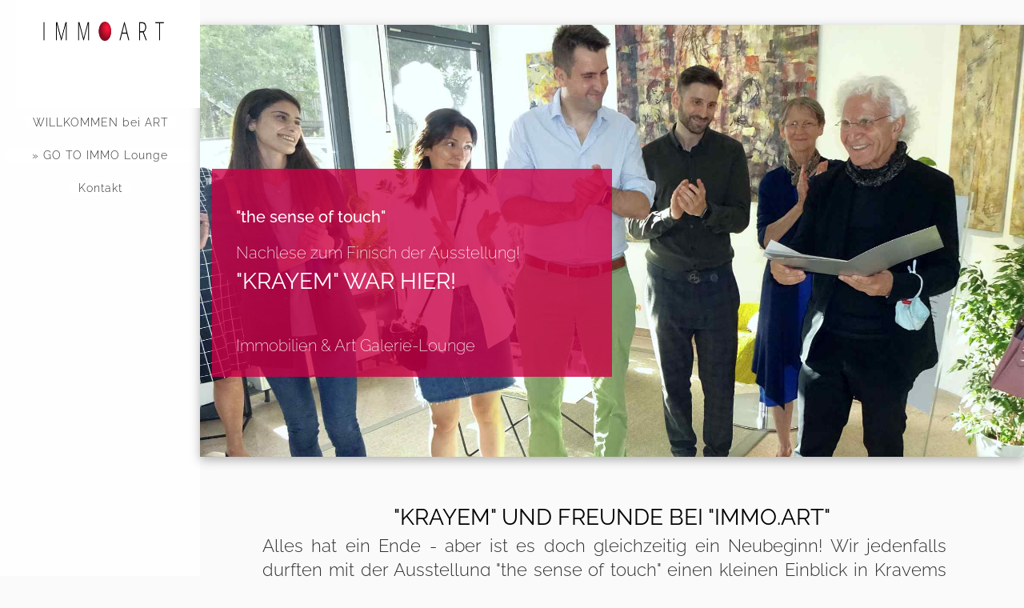

--- FILE ---
content_type: text/html; charset=UTF-8
request_url: https://immo.art/krayem-finissage
body_size: 7213
content:
<!doctype html>
<html lang="de-AT">
<!-- inhaltsseite.html5 -->
<!-- HOST: immo.art -->
<head>
<meta name="facebook-domain-verification" content="9msy4yu0ghfd3u8bv22xvpukugi4yh" />
<link rel="apple-touch-icon" sizes="57x57" href="/apple-icon-57x57.png">
<link rel="apple-touch-icon" sizes="60x60" href="/apple-icon-60x60.png">
<link rel="apple-touch-icon" sizes="72x72" href="/apple-icon-72x72.png">
<link rel="apple-touch-icon" sizes="76x76" href="/apple-icon-76x76.png">
<link rel="apple-touch-icon" sizes="114x114" href="/apple-icon-114x114.png">
<link rel="apple-touch-icon" sizes="120x120" href="/apple-icon-120x120.png">
<link rel="apple-touch-icon" sizes="144x144" href="/apple-icon-144x144.png">
<link rel="apple-touch-icon" sizes="152x152" href="/apple-icon-152x152.png">
<link rel="apple-touch-icon" sizes="180x180" href="/apple-icon-180x180.png">
<link rel="icon" type="image/png" sizes="192x192"  href="/android-icon-192x192.png">
<link rel="icon" type="image/png" sizes="32x32" href="/favicon-32x32.png">
<link rel="icon" type="image/png" sizes="96x96" href="/favicon-96x96.png">
<link rel="icon" type="image/png" sizes="16x16" href="/favicon-16x16.png">
<link rel="manifest" href="/manifest.json">
<meta name="msapplication-TileColor" content="#ffffff">
<meta name="msapplication-TileImage" content="/ms-icon-144x144.png">
<meta name="theme-color" content="#ffffff">
<!-- script src="https://sdks.shopifycdn.com/buy-button/2.4.0/buybutton.js"></script -->
<script src="https://sdks.shopifycdn.com/js-buy-sdk/v3/latest/index.umd.min.js"></script>
<meta name="google-site-verification" content="Z1tHnj1RWbPocVASoCrO2eaA4XJMMhtOVQ4oAR2e1Ko">
<meta charset="UTF-8">
<title>Nachlese Finissage - Ausstellung &quot;A.Krayem&quot;</title>
<base href="https://immo.art/">
<meta name="robots" content="index,follow">
<meta name="description" content="">
<meta name="generator" content="Contao Open Source CMS">
<meta name="viewport" content="width=device-width,initial-scale=1.0">
<link rel="stylesheet" href="assets/css/layout.min.css,responsive.min.css,icons.min.css,social_feed.scss...-552ca267.css">	 <link type="text/css" rel="stylesheet" href="files/Z_/css/simple-lightbox.css">
<link type="text/css" rel="stylesheet" href="files/Z_/css/shopify.css">
<script src="assets/js/jquery.min.js,mootools.min.js,contao-utils-bundle.js-32cafdd7.js"></script><meta name="twitter:card" content="summary_large_image"><meta property="og:locale" content="de_AT_DE_AT"><meta property="og:url" content="https://immo.art/krayem-finissage">
</head>
<body>
<!-- div class="social_tab facebook_tab" title="Besuchen Sie felix.immobilien auf facebook">
<a target="_blank" href="https://www.facebook.com/Immo.ArtGalerie"><i class="fab fa-facebook-f"></i></a>
</div -->
<!-- div class="social_tab insta_tab" title="Besuchen Sie Kikoku auf Instagram">
<a target="_blank" href="https://www.instagram.com/kikokuart/"> &nbsp; </a>
</div -->
<!--  UID: <br/><br/><br/>--><!-- falscher Code -->	<input type="hidden" id="json_anrede" value=""/>
<input type="hidden" id="json_vorname" value=""/>
<input type="hidden" id="json_nachname" value=""/>
<input type="hidden" id="json_titel" value=""/>
<input type="hidden" id="json_strasse" value=""/>
<input type="hidden" id="json_hausnummer" value=""/>
<input type="hidden" id="json_plz" value=""/>
<input type="hidden" id="json_ort" value=""/>
<input type="hidden" id="json_email" value=""/>
<input type="hidden" id="json_telefon" value=""/>
<header>
<div id="header_inner">
<div id="felix_telefon_email2">
<div id="felix_email"><i class="material-icons">alternate_email</i><a href="mailto:kunst@immo.art">kunst@immo.art</a></div>
<div id="felix_telefon"><i class="material-icons">phone</i><a href="tel:+436648577570">+43 664 857 757 0</a></div>
</div>
</div>
</header>
<main>
<section style="display:none;" id="kreditrechner_popup">
<div id="kreditrechner_popup_inner"><div class="close_kreditrechner">x</div>
<iframe class="kreditrechner" src="https://b4cconsulting-services.com/calculator/id=feliximmobilien&kaufpreis=&ImmoNummer=&ImmoName=&"></iframe>
</div>
</section>
<section id="logocontainer">
<div id="felixlogo">
<a href="/"><img src="/files/Z_/CONTAO/logos/logo_art.png"/></a>
</div>
<div id="felixlogo_schatten">
</div>
<div class="mobile_contacts">
<a href="mailto:kunst@immo.art"><i class="material-icons">alternate_email</i></a>
<a href="tel:+436648577570"><i class="material-icons">phone</i></a>
</div>
<div id="menucloser">
<div></div>
<div></div>
</div>
<div id="burgermenu">
<div></div>
<div></div>
<div></div>
</div>
</section>
<section id="hauptmenu">
<!-- indexer::stop -->
<nav class="mod_navigation block" itemscope itemtype="http://schema.org/SiteNavigationElement">
<a href="krayem-finissage#skipNavigation1" class="invisible">Navigation überspringen</a>
<ul class="level_1">
<li class="start first"><a href="./" title="Immobilien &amp; Art Galerie-Lounge | Ausstellungen, Workshops, Kurse, Galerieraum, Webshop" class="start first">WILLKOMMEN bei ART</a></li>
<li class="feliximmo_link_menu"><a href="https://felix.immobilien/" title="» GO TO IMMO Lounge" class="feliximmo_link_menu">» GO TO IMMO Lounge</a></li>
<li class="last"><a href="kontakt" title="Kontakt" class="last">Kontakt</a></li>
</ul>
<a id="skipNavigation1" class="invisible">&nbsp;</a>
</nav>
<div id="menu_ende"></div>
<!-- indexer::continue -->
</section>
<div id="submenuboxserver">
<div class="submenu_box">
<div class="submenu_contact">
<div class="submenu_ansprechpartner_contact">
<div class="submenu_ansprechpartner">
<div>Ansprechpartner</div>
<div><img src="/files/Z_/team/mle.png" /></div>
</div>
<div class="s_a_c1">Malu Engelmann</div>
<div class="s_a_c3"><i class="material-icons">phone</i><a href="tel:+436648577570">+43 664 857 757 0</a></div>
<div class="s_a_c4"><i class="material-icons">alternate_email</i><a href="mailto:kunst@immo.art">kunst@immo.art</a></div>
</div>
</div>
</div>
</div>
<section id="formular_popup">
<div id="formular_popup_inner">
</div>
</section>
<section id="termin_popup">
<div id="termin_popup_inner">
<div class="close_terminform">x</div>
</div>
</section>
<section id="headerbreaker"></section>
<section id="inhaltsseite_breit1" class="breitinhalt">
<div class="mod_article block" id="article-126">
<div class="headerbild_image clickable_headerbild ce_rsce_headerbild"  data-link="kuenstler/krayem-maria-awad-the-sense-of-touch"  style="" >
<div class="headerbild_image_inner" style="background:linear-gradient( rgba(0, 0, 0, 0), rgba(0, 0, 0, 0) ),url('files/02_immo.art/02_AUSSTELLUNGEN/01_Krayem_Maria_AWAD/30_Vernissage/Headerbild/breit__.jpg');background-size:cover;background-position:0% center ; box-shadow: 0px 4px 12px 0px rgba(0,0,0,0.3);">
<h1></h1>
</div>
<div class="headerbild_textboxen">
<div class="headerbild_textbox_links boxcolor_redtrans" style="grid-area:k;">
<p class="h2" style="text-align: left;"><strong>&#34;the sense of touch&#34;</strong></p>
<p class="h2" style="text-align: left;">Nachlese zum Finisch der Ausstellung!</p>
<h2 class="h2" style="text-align: left;">&#34;KRAYEM&#34; WAR HIER!</h2>
<p style="text-align: left;"><strong><br></strong>Immobilien &amp; Art Galerie-Lounge</p>					</div>
</div>
</div>
</div>
<div class="mod_article block" id="article-127">
<div class="ce_text block">
<p style="text-align: center;">&nbsp;</p>
<h2 style="text-align: center;">"KRAYEM" UND FREUNDE BEI "IMMO.ART"</h2>
</div>
<div class="ce_text block">
<pre>Alles hat ein Ende - aber ist es doch gleichzeitig ein Neubeginn! Wir jedenfalls durften mit der Ausstellung &#34;the sense of touch&#34; einen kleinen Einblick in Krayems vielfältiges Schaffen geniesen. Mit herrlicher LiveMusik konnten kunstbegeisterte Gäste ebenso liebe Freunde, Krayem kennenlernen und so manche Überraschung erleben.<br><br></pre>
<pre><a title="Krayem bei ImmoArt Kunstgalerie, Immobilien &amp; Art Galerie-Lounch" href="krayem-1"><strong>zur des Seite Künstlers »</strong></a><br><a href="krayem-vernissage"><strong>Fotogalerie Eröffnung »</strong></a><br><a title="Imoressionen" href="https://www.instagram.com/p/CQ8u4maDiU6/?utm_source=ig_web_button_share_sheet&amp;igsh=MzRlODBiNWFlZA==">Video »</a></pre>
</div>
</div>
<div class="mod_article block" id="article-128">
<div class="ce_gallery block">
<h3>Momente und Impressionen des Nachmittags</h3>
<ul id="anker_57517687199617851768719961 galerie_ul" class="cols_8" itemscope itemtype="http://schema.org/ImageGallery" data-galid="57517687199617851768719961">
<li class="row_0 row_first even col_0 col_first">
<figure class="image_container">
<!-- a href="files/02_immo.art/02_AUSSTELLUNGEN/01_Krayem_Maria_AWAD/40_Finissage/DSC05361.jpg" data-lightbox="lb230">
<img src="assets/images/d/DSC05361-36cbe288.jpg" width="768px" height="768px"/>
</a -->
<a href="files/02_immo.art/02_AUSSTELLUNGEN/01_Krayem_Maria_AWAD/40_Finissage/DSC05361.jpg"  data-lightbox="57517687199617851768719961" rel="57517687199617851768719961"  data-lightbox="lb230">
<img src="assets/images/d/DSC05361-36cbe288.jpg" width="768" height="768" alt="">
</a>
</figure>
</li>
<li class="row_0 row_first even col_1">
<figure class="image_container">
<!-- a href="files/02_immo.art/02_AUSSTELLUNGEN/01_Krayem_Maria_AWAD/40_Finissage/DSC05364.jpg" data-lightbox="lb230">
<img src="assets/images/4/DSC05364-bba1db98.jpg" width="768px" height="768px"/>
</a -->
<a href="files/02_immo.art/02_AUSSTELLUNGEN/01_Krayem_Maria_AWAD/40_Finissage/DSC05364.jpg"  data-lightbox="57517687199617851768719961" rel="57517687199617851768719961"  data-lightbox="lb230">
<img src="assets/images/4/DSC05364-bba1db98.jpg" width="768" height="768" alt="">
</a>
</figure>
</li>
<li class="row_0 row_first even col_2">
<figure class="image_container">
<!-- a href="files/02_immo.art/02_AUSSTELLUNGEN/01_Krayem_Maria_AWAD/40_Finissage/DSC05323.jpg" data-lightbox="lb230">
<img src="assets/images/5/DSC05323-dd9c0c33.jpg" width="768px" height="768px"/>
</a -->
<a href="files/02_immo.art/02_AUSSTELLUNGEN/01_Krayem_Maria_AWAD/40_Finissage/DSC05323.jpg"  data-lightbox="57517687199617851768719961" rel="57517687199617851768719961"  data-lightbox="lb230">
<img src="assets/images/5/DSC05323-dd9c0c33.jpg" width="768" height="768" alt="">
</a>
</figure>
</li>
<li class="row_0 row_first even col_3">
<figure class="image_container">
<!-- a href="files/02_immo.art/02_AUSSTELLUNGEN/01_Krayem_Maria_AWAD/40_Finissage/DSC05324.jpg" data-lightbox="lb230">
<img src="assets/images/9/DSC05324-716064aa.jpg" width="768px" height="768px"/>
</a -->
<a href="files/02_immo.art/02_AUSSTELLUNGEN/01_Krayem_Maria_AWAD/40_Finissage/DSC05324.jpg"  data-lightbox="57517687199617851768719961" rel="57517687199617851768719961"  data-lightbox="lb230">
<img src="assets/images/9/DSC05324-716064aa.jpg" width="768" height="768" alt="">
</a>
</figure>
</li>
<li class="row_0 row_first even col_4">
<figure class="image_container">
<!-- a href="files/02_immo.art/02_AUSSTELLUNGEN/01_Krayem_Maria_AWAD/40_Finissage/DSC05325.jpg" data-lightbox="lb230">
<img src="assets/images/2/DSC05325-12a62bb0.jpg" width="768px" height="768px"/>
</a -->
<a href="files/02_immo.art/02_AUSSTELLUNGEN/01_Krayem_Maria_AWAD/40_Finissage/DSC05325.jpg"  data-lightbox="57517687199617851768719961" rel="57517687199617851768719961"  data-lightbox="lb230">
<img src="assets/images/2/DSC05325-12a62bb0.jpg" width="768" height="768" alt="">
</a>
</figure>
</li>
<li class="row_0 row_first even col_5">
<figure class="image_container">
<!-- a href="files/02_immo.art/02_AUSSTELLUNGEN/01_Krayem_Maria_AWAD/40_Finissage/DSC05322.jpg" data-lightbox="lb230">
<img src="assets/images/3/DSC05322-e39893d0.jpg" width="768px" height="768px"/>
</a -->
<a href="files/02_immo.art/02_AUSSTELLUNGEN/01_Krayem_Maria_AWAD/40_Finissage/DSC05322.jpg"  data-lightbox="57517687199617851768719961" rel="57517687199617851768719961"  data-lightbox="lb230">
<img src="assets/images/3/DSC05322-e39893d0.jpg" width="768" height="768" alt="">
</a>
</figure>
</li>
<li class="row_0 row_first even col_6">
<figure class="image_container">
<!-- a href="files/02_immo.art/02_AUSSTELLUNGEN/01_Krayem_Maria_AWAD/40_Finissage/DSC05306.jpg" data-lightbox="lb230">
<img src="assets/images/3/DSC05306-1a11b820.jpg" width="768px" height="768px"/>
</a -->
<a href="files/02_immo.art/02_AUSSTELLUNGEN/01_Krayem_Maria_AWAD/40_Finissage/DSC05306.jpg"  data-lightbox="57517687199617851768719961" rel="57517687199617851768719961"  data-lightbox="lb230">
<img src="assets/images/3/DSC05306-1a11b820.jpg" width="768" height="768" alt="">
</a>
</figure>
</li>
<li class="row_0 row_first even col_7 col_last">
<figure class="image_container">
<!-- a href="files/02_immo.art/02_AUSSTELLUNGEN/01_Krayem_Maria_AWAD/40_Finissage/DSC05340.jpg" data-lightbox="lb230">
<img src="assets/images/4/DSC05340-c590e4e9.jpg" width="768px" height="768px"/>
</a -->
<a href="files/02_immo.art/02_AUSSTELLUNGEN/01_Krayem_Maria_AWAD/40_Finissage/DSC05340.jpg"  data-lightbox="57517687199617851768719961" rel="57517687199617851768719961"  data-lightbox="lb230">
<img src="assets/images/4/DSC05340-c590e4e9.jpg" width="768" height="768" alt="">
</a>
</figure>
</li>
<li class="row_1 odd col_0 col_first">
<figure class="image_container">
<!-- a href="files/02_immo.art/02_AUSSTELLUNGEN/01_Krayem_Maria_AWAD/40_Finissage/DSC05342.jpg" data-lightbox="lb230">
<img src="assets/images/c/DSC05342-21470652.jpg" width="768px" height="768px"/>
</a -->
<a href="files/02_immo.art/02_AUSSTELLUNGEN/01_Krayem_Maria_AWAD/40_Finissage/DSC05342.jpg"  data-lightbox="57517687199617851768719961" rel="57517687199617851768719961"  data-lightbox="lb230">
<img src="assets/images/c/DSC05342-21470652.jpg" width="768" height="768" alt="">
</a>
</figure>
</li>
<li class="row_1 odd col_1">
<figure class="image_container">
<!-- a href="files/02_immo.art/02_AUSSTELLUNGEN/01_Krayem_Maria_AWAD/40_Finissage/DSC05343.jpg" data-lightbox="lb230">
<img src="assets/images/e/DSC05343-dd266f46.jpg" width="768px" height="768px"/>
</a -->
<a href="files/02_immo.art/02_AUSSTELLUNGEN/01_Krayem_Maria_AWAD/40_Finissage/DSC05343.jpg"  data-lightbox="57517687199617851768719961" rel="57517687199617851768719961"  data-lightbox="lb230">
<img src="assets/images/e/DSC05343-dd266f46.jpg" width="768" height="768" alt="">
</a>
</figure>
</li>
<li class="row_1 odd col_2">
<figure class="image_container">
<!-- a href="files/02_immo.art/02_AUSSTELLUNGEN/01_Krayem_Maria_AWAD/40_Finissage/DSC05345.jpg" data-lightbox="lb230">
<img src="assets/images/9/DSC05345-b9ee6cb1.jpg" width="768px" height="768px"/>
</a -->
<a href="files/02_immo.art/02_AUSSTELLUNGEN/01_Krayem_Maria_AWAD/40_Finissage/DSC05345.jpg"  data-lightbox="57517687199617851768719961" rel="57517687199617851768719961"  data-lightbox="lb230">
<img src="assets/images/9/DSC05345-b9ee6cb1.jpg" width="768" height="768" alt="">
</a>
</figure>
</li>
<li class="row_1 odd col_3">
<figure class="image_container">
<!-- a href="files/02_immo.art/02_AUSSTELLUNGEN/01_Krayem_Maria_AWAD/40_Finissage/DSC05346.jpg" data-lightbox="lb230">
<img src="assets/images/7/DSC05346-e5a71712.jpg" width="768px" height="768px"/>
</a -->
<a href="files/02_immo.art/02_AUSSTELLUNGEN/01_Krayem_Maria_AWAD/40_Finissage/DSC05346.jpg"  data-lightbox="57517687199617851768719961" rel="57517687199617851768719961"  data-lightbox="lb230">
<img src="assets/images/7/DSC05346-e5a71712.jpg" width="768" height="768" alt="">
</a>
</figure>
</li>
<li class="row_1 odd col_4">
<figure class="image_container">
<!-- a href="files/02_immo.art/02_AUSSTELLUNGEN/01_Krayem_Maria_AWAD/40_Finissage/DSC05348.jpg" data-lightbox="lb230">
<img src="assets/images/9/DSC05348-4e5cfd71.jpg" width="768px" height="768px"/>
</a -->
<a href="files/02_immo.art/02_AUSSTELLUNGEN/01_Krayem_Maria_AWAD/40_Finissage/DSC05348.jpg"  data-lightbox="57517687199617851768719961" rel="57517687199617851768719961"  data-lightbox="lb230">
<img src="assets/images/9/DSC05348-4e5cfd71.jpg" width="768" height="768" alt="">
</a>
</figure>
</li>
<li class="row_1 odd col_5">
<figure class="image_container">
<!-- a href="files/02_immo.art/02_AUSSTELLUNGEN/01_Krayem_Maria_AWAD/40_Finissage/DSC05350.jpg" data-lightbox="lb230">
<img src="assets/images/b/DSC05350-5a2e829e.jpg" width="768px" height="768px"/>
</a -->
<a href="files/02_immo.art/02_AUSSTELLUNGEN/01_Krayem_Maria_AWAD/40_Finissage/DSC05350.jpg"  data-lightbox="57517687199617851768719961" rel="57517687199617851768719961"  data-lightbox="lb230">
<img src="assets/images/b/DSC05350-5a2e829e.jpg" width="768" height="768" alt="">
</a>
</figure>
</li>
<li class="row_1 odd col_6">
<figure class="image_container">
<!-- a href="files/02_immo.art/02_AUSSTELLUNGEN/01_Krayem_Maria_AWAD/40_Finissage/DSC05351.jpg" data-lightbox="lb230">
<img src="assets/images/6/DSC05351-31889f60.jpg" width="768px" height="768px"/>
</a -->
<a href="files/02_immo.art/02_AUSSTELLUNGEN/01_Krayem_Maria_AWAD/40_Finissage/DSC05351.jpg"  data-lightbox="57517687199617851768719961" rel="57517687199617851768719961"  data-lightbox="lb230">
<img src="assets/images/6/DSC05351-31889f60.jpg" width="768" height="768" alt="">
</a>
</figure>
</li>
<li class="row_1 odd col_7 col_last">
<figure class="image_container">
<!-- a href="files/02_immo.art/02_AUSSTELLUNGEN/01_Krayem_Maria_AWAD/40_Finissage/DSC05355.jpg" data-lightbox="lb230">
<img src="assets/images/b/DSC05355-101412e5.jpg" width="768px" height="768px"/>
</a -->
<a href="files/02_immo.art/02_AUSSTELLUNGEN/01_Krayem_Maria_AWAD/40_Finissage/DSC05355.jpg"  data-lightbox="57517687199617851768719961" rel="57517687199617851768719961"  data-lightbox="lb230">
<img src="assets/images/b/DSC05355-101412e5.jpg" width="768" height="768" alt="">
</a>
</figure>
</li>
<li class="row_2 even col_0 col_first">
<figure class="image_container">
<!-- a href="files/02_immo.art/02_AUSSTELLUNGEN/01_Krayem_Maria_AWAD/40_Finissage/DSC05356.jpg" data-lightbox="lb230">
<img src="assets/images/2/DSC05356-79d37341.jpg" width="768px" height="768px"/>
</a -->
<a href="files/02_immo.art/02_AUSSTELLUNGEN/01_Krayem_Maria_AWAD/40_Finissage/DSC05356.jpg"  data-lightbox="57517687199617851768719961" rel="57517687199617851768719961"  data-lightbox="lb230">
<img src="assets/images/2/DSC05356-79d37341.jpg" width="768" height="768" alt="">
</a>
</figure>
</li>
<li class="row_2 even col_1">
<figure class="image_container">
<!-- a href="files/02_immo.art/02_AUSSTELLUNGEN/01_Krayem_Maria_AWAD/40_Finissage/DSC05357.jpg" data-lightbox="lb230">
<img src="assets/images/8/DSC05357-32c458ba.jpg" width="768px" height="768px"/>
</a -->
<a href="files/02_immo.art/02_AUSSTELLUNGEN/01_Krayem_Maria_AWAD/40_Finissage/DSC05357.jpg"  data-lightbox="57517687199617851768719961" rel="57517687199617851768719961"  data-lightbox="lb230">
<img src="assets/images/8/DSC05357-32c458ba.jpg" width="768" height="768" alt="">
</a>
</figure>
</li>
<li class="row_2 even col_2">
<figure class="image_container">
<!-- a href="files/02_immo.art/02_AUSSTELLUNGEN/01_Krayem_Maria_AWAD/40_Finissage/DSC05359.jpg" data-lightbox="lb230">
<img src="assets/images/0/DSC05359-3f71e7cb.jpg" width="768px" height="768px"/>
</a -->
<a href="files/02_immo.art/02_AUSSTELLUNGEN/01_Krayem_Maria_AWAD/40_Finissage/DSC05359.jpg"  data-lightbox="57517687199617851768719961" rel="57517687199617851768719961"  data-lightbox="lb230">
<img src="assets/images/0/DSC05359-3f71e7cb.jpg" width="768" height="768" alt="">
</a>
</figure>
</li>
<li class="row_2 even col_3">
<figure class="image_container">
<!-- a href="files/02_immo.art/02_AUSSTELLUNGEN/01_Krayem_Maria_AWAD/40_Finissage/DSC05366.jpg" data-lightbox="lb230">
<img src="assets/images/0/DSC05366-9bd48524.jpg" width="768px" height="768px"/>
</a -->
<a href="files/02_immo.art/02_AUSSTELLUNGEN/01_Krayem_Maria_AWAD/40_Finissage/DSC05366.jpg"  data-lightbox="57517687199617851768719961" rel="57517687199617851768719961"  data-lightbox="lb230">
<img src="assets/images/0/DSC05366-9bd48524.jpg" width="768" height="768" alt="">
</a>
</figure>
</li>
<li class="row_2 even col_4">
<figure class="image_container">
<!-- a href="files/02_immo.art/02_AUSSTELLUNGEN/01_Krayem_Maria_AWAD/40_Finissage/DSC05370.jpg" data-lightbox="lb230">
<img src="assets/images/8/DSC05370-028a3db8.jpg" width="768px" height="768px"/>
</a -->
<a href="files/02_immo.art/02_AUSSTELLUNGEN/01_Krayem_Maria_AWAD/40_Finissage/DSC05370.jpg"  data-lightbox="57517687199617851768719961" rel="57517687199617851768719961"  data-lightbox="lb230">
<img src="assets/images/8/DSC05370-028a3db8.jpg" width="768" height="768" alt="">
</a>
</figure>
</li>
<li class="row_2 even col_5">
<figure class="image_container">
<!-- a href="files/02_immo.art/02_AUSSTELLUNGEN/01_Krayem_Maria_AWAD/40_Finissage/DSC05371.jpg" data-lightbox="lb230">
<img src="assets/images/9/DSC05371-68456abb.jpg" width="768px" height="768px"/>
</a -->
<a href="files/02_immo.art/02_AUSSTELLUNGEN/01_Krayem_Maria_AWAD/40_Finissage/DSC05371.jpg"  data-lightbox="57517687199617851768719961" rel="57517687199617851768719961"  data-lightbox="lb230">
<img src="assets/images/9/DSC05371-68456abb.jpg" width="768" height="768" alt="">
</a>
</figure>
</li>
<li class="row_2 even col_6">
<figure class="image_container">
<!-- a href="files/02_immo.art/02_AUSSTELLUNGEN/01_Krayem_Maria_AWAD/40_Finissage/DSC05372.jpg" data-lightbox="lb230">
<img src="assets/images/e/DSC05372-6dc00ef7.jpg" width="768px" height="768px"/>
</a -->
<a href="files/02_immo.art/02_AUSSTELLUNGEN/01_Krayem_Maria_AWAD/40_Finissage/DSC05372.jpg"  data-lightbox="57517687199617851768719961" rel="57517687199617851768719961"  data-lightbox="lb230">
<img src="assets/images/e/DSC05372-6dc00ef7.jpg" width="768" height="768" alt="">
</a>
</figure>
</li>
<li class="row_2 even col_7 col_last">
<figure class="image_container">
<!-- a href="files/02_immo.art/02_AUSSTELLUNGEN/01_Krayem_Maria_AWAD/40_Finissage/DSC05376.jpg" data-lightbox="lb230">
<img src="assets/images/3/DSC05376-b19803dd.jpg" width="768px" height="768px"/>
</a -->
<a href="files/02_immo.art/02_AUSSTELLUNGEN/01_Krayem_Maria_AWAD/40_Finissage/DSC05376.jpg"  data-lightbox="57517687199617851768719961" rel="57517687199617851768719961"  data-lightbox="lb230">
<img src="assets/images/3/DSC05376-b19803dd.jpg" width="768" height="768" alt="">
</a>
</figure>
</li>
<li class="row_3 odd col_0 col_first">
<figure class="image_container">
<!-- a href="files/02_immo.art/02_AUSSTELLUNGEN/01_Krayem_Maria_AWAD/40_Finissage/DSC05377.jpg" data-lightbox="lb230">
<img src="assets/images/4/DSC05377-e7e9b32d.jpg" width="768px" height="768px"/>
</a -->
<a href="files/02_immo.art/02_AUSSTELLUNGEN/01_Krayem_Maria_AWAD/40_Finissage/DSC05377.jpg"  data-lightbox="57517687199617851768719961" rel="57517687199617851768719961"  data-lightbox="lb230">
<img src="assets/images/4/DSC05377-e7e9b32d.jpg" width="768" height="768" alt="">
</a>
</figure>
</li>
<li class="row_3 odd col_1">
<figure class="image_container">
<!-- a href="files/02_immo.art/02_AUSSTELLUNGEN/01_Krayem_Maria_AWAD/40_Finissage/DSC05380.jpg" data-lightbox="lb230">
<img src="assets/images/5/DSC05380-7a0ede01.jpg" width="768px" height="768px"/>
</a -->
<a href="files/02_immo.art/02_AUSSTELLUNGEN/01_Krayem_Maria_AWAD/40_Finissage/DSC05380.jpg"  data-lightbox="57517687199617851768719961" rel="57517687199617851768719961"  data-lightbox="lb230">
<img src="assets/images/5/DSC05380-7a0ede01.jpg" width="768" height="768" alt="">
</a>
</figure>
</li>
<li class="row_3 odd col_2">
<figure class="image_container">
<!-- a href="files/02_immo.art/02_AUSSTELLUNGEN/01_Krayem_Maria_AWAD/40_Finissage/DSC05382.jpg" data-lightbox="lb230">
<img src="assets/images/5/DSC05382-8523ba1a.jpg" width="768px" height="768px"/>
</a -->
<a href="files/02_immo.art/02_AUSSTELLUNGEN/01_Krayem_Maria_AWAD/40_Finissage/DSC05382.jpg"  data-lightbox="57517687199617851768719961" rel="57517687199617851768719961"  data-lightbox="lb230">
<img src="assets/images/5/DSC05382-8523ba1a.jpg" width="768" height="768" alt="">
</a>
</figure>
</li>
<li class="row_3 odd col_3">
<figure class="image_container">
<!-- a href="files/02_immo.art/02_AUSSTELLUNGEN/01_Krayem_Maria_AWAD/40_Finissage/DSC05383.jpg" data-lightbox="lb230">
<img src="assets/images/e/DSC05383-9df7c0ef.jpg" width="768px" height="768px"/>
</a -->
<a href="files/02_immo.art/02_AUSSTELLUNGEN/01_Krayem_Maria_AWAD/40_Finissage/DSC05383.jpg"  data-lightbox="57517687199617851768719961" rel="57517687199617851768719961"  data-lightbox="lb230">
<img src="assets/images/e/DSC05383-9df7c0ef.jpg" width="768" height="768" alt="">
</a>
</figure>
</li>
<li class="row_3 odd col_4">
<figure class="image_container">
<!-- a href="files/02_immo.art/02_AUSSTELLUNGEN/01_Krayem_Maria_AWAD/40_Finissage/DSC05385.jpg" data-lightbox="lb230">
<img src="assets/images/9/DSC05385-642377f9.jpg" width="768px" height="768px"/>
</a -->
<a href="files/02_immo.art/02_AUSSTELLUNGEN/01_Krayem_Maria_AWAD/40_Finissage/DSC05385.jpg"  data-lightbox="57517687199617851768719961" rel="57517687199617851768719961"  data-lightbox="lb230">
<img src="assets/images/9/DSC05385-642377f9.jpg" width="768" height="768" alt="">
</a>
</figure>
</li>
<li class="row_3 odd col_5">
<figure class="image_container">
<!-- a href="files/02_immo.art/02_AUSSTELLUNGEN/01_Krayem_Maria_AWAD/40_Finissage/DSC05386.jpg" data-lightbox="lb230">
<img src="assets/images/8/DSC05386-7035bd5d.jpg" width="768px" height="768px"/>
</a -->
<a href="files/02_immo.art/02_AUSSTELLUNGEN/01_Krayem_Maria_AWAD/40_Finissage/DSC05386.jpg"  data-lightbox="57517687199617851768719961" rel="57517687199617851768719961"  data-lightbox="lb230">
<img src="assets/images/8/DSC05386-7035bd5d.jpg" width="768" height="768" alt="">
</a>
</figure>
</li>
<li class="row_3 odd col_6">
<figure class="image_container">
<!-- a href="files/02_immo.art/02_AUSSTELLUNGEN/01_Krayem_Maria_AWAD/40_Finissage/DSC05388.jpg" data-lightbox="lb230">
<img src="assets/images/6/DSC05388-3956e23d.jpg" width="768px" height="768px"/>
</a -->
<a href="files/02_immo.art/02_AUSSTELLUNGEN/01_Krayem_Maria_AWAD/40_Finissage/DSC05388.jpg"  data-lightbox="57517687199617851768719961" rel="57517687199617851768719961"  data-lightbox="lb230">
<img src="assets/images/6/DSC05388-3956e23d.jpg" width="768" height="768" alt="">
</a>
</figure>
</li>
<li class="row_3 odd col_7 col_last">
<figure class="image_container">
<!-- a href="files/02_immo.art/02_AUSSTELLUNGEN/01_Krayem_Maria_AWAD/40_Finissage/DSC05389.jpg" data-lightbox="lb230">
<img src="assets/images/1/DSC05389-48e49c0d.jpg" width="768px" height="768px"/>
</a -->
<a href="files/02_immo.art/02_AUSSTELLUNGEN/01_Krayem_Maria_AWAD/40_Finissage/DSC05389.jpg"  data-lightbox="57517687199617851768719961" rel="57517687199617851768719961"  data-lightbox="lb230">
<img src="assets/images/1/DSC05389-48e49c0d.jpg" width="768" height="768" alt="">
</a>
</figure>
</li>
<li class="row_4 even col_0 col_first">
<figure class="image_container">
<!-- a href="files/02_immo.art/02_AUSSTELLUNGEN/01_Krayem_Maria_AWAD/40_Finissage/DSC05390.jpg" data-lightbox="lb230">
<img src="assets/images/9/DSC05390-820f847b.jpg" width="768px" height="768px"/>
</a -->
<a href="files/02_immo.art/02_AUSSTELLUNGEN/01_Krayem_Maria_AWAD/40_Finissage/DSC05390.jpg"  data-lightbox="57517687199617851768719961" rel="57517687199617851768719961"  data-lightbox="lb230">
<img src="assets/images/9/DSC05390-820f847b.jpg" width="768" height="768" alt="">
</a>
</figure>
</li>
<li class="row_4 even col_1">
<figure class="image_container">
<!-- a href="files/02_immo.art/02_AUSSTELLUNGEN/01_Krayem_Maria_AWAD/40_Finissage/DSC05397.jpg" data-lightbox="lb230">
<img src="assets/images/8/DSC05397-c78c5da9.jpg" width="768px" height="768px"/>
</a -->
<a href="files/02_immo.art/02_AUSSTELLUNGEN/01_Krayem_Maria_AWAD/40_Finissage/DSC05397.jpg"  data-lightbox="57517687199617851768719961" rel="57517687199617851768719961"  data-lightbox="lb230">
<img src="assets/images/8/DSC05397-c78c5da9.jpg" width="768" height="768" alt="">
</a>
</figure>
</li>
<li class="row_4 even col_2">
<figure class="image_container">
<!-- a href="files/02_immo.art/02_AUSSTELLUNGEN/01_Krayem_Maria_AWAD/40_Finissage/DSC05398.jpg" data-lightbox="lb230">
<img src="assets/images/7/DSC05398-a473f77c.jpg" width="768px" height="768px"/>
</a -->
<a href="files/02_immo.art/02_AUSSTELLUNGEN/01_Krayem_Maria_AWAD/40_Finissage/DSC05398.jpg"  data-lightbox="57517687199617851768719961" rel="57517687199617851768719961"  data-lightbox="lb230">
<img src="assets/images/7/DSC05398-a473f77c.jpg" width="768" height="768" alt="">
</a>
</figure>
</li>
<li class="row_4 even col_3">
<figure class="image_container">
<!-- a href="files/02_immo.art/02_AUSSTELLUNGEN/01_Krayem_Maria_AWAD/40_Finissage/DSC05400.jpg" data-lightbox="lb230">
<img src="assets/images/d/DSC05400-0988c0c3.jpg" width="768px" height="768px"/>
</a -->
<a href="files/02_immo.art/02_AUSSTELLUNGEN/01_Krayem_Maria_AWAD/40_Finissage/DSC05400.jpg"  data-lightbox="57517687199617851768719961" rel="57517687199617851768719961"  data-lightbox="lb230">
<img src="assets/images/d/DSC05400-0988c0c3.jpg" width="768" height="768" alt="">
</a>
</figure>
</li>
<li class="row_4 even col_4">
<figure class="image_container">
<!-- a href="files/02_immo.art/02_AUSSTELLUNGEN/01_Krayem_Maria_AWAD/40_Finissage/DSC05401.jpg" data-lightbox="lb230">
<img src="assets/images/8/DSC05401-14bd81a6.jpg" width="768px" height="768px"/>
</a -->
<a href="files/02_immo.art/02_AUSSTELLUNGEN/01_Krayem_Maria_AWAD/40_Finissage/DSC05401.jpg"  data-lightbox="57517687199617851768719961" rel="57517687199617851768719961"  data-lightbox="lb230">
<img src="assets/images/8/DSC05401-14bd81a6.jpg" width="768" height="768" alt="">
</a>
</figure>
</li>
<li class="row_4 even col_5">
<figure class="image_container">
<!-- a href="files/02_immo.art/02_AUSSTELLUNGEN/01_Krayem_Maria_AWAD/40_Finissage/DSC05405.jpg" data-lightbox="lb230">
<img src="assets/images/1/DSC05405-987ec7d3.jpg" width="768px" height="768px"/>
</a -->
<a href="files/02_immo.art/02_AUSSTELLUNGEN/01_Krayem_Maria_AWAD/40_Finissage/DSC05405.jpg"  data-lightbox="57517687199617851768719961" rel="57517687199617851768719961"  data-lightbox="lb230">
<img src="assets/images/1/DSC05405-987ec7d3.jpg" width="768" height="768" alt="">
</a>
</figure>
</li>
<li class="row_4 even col_6">
<figure class="image_container">
<!-- a href="files/02_immo.art/02_AUSSTELLUNGEN/01_Krayem_Maria_AWAD/40_Finissage/DSC05407.jpg" data-lightbox="lb230">
<img src="assets/images/6/DSC05407-db6190f7.jpg" width="768px" height="768px"/>
</a -->
<a href="files/02_immo.art/02_AUSSTELLUNGEN/01_Krayem_Maria_AWAD/40_Finissage/DSC05407.jpg"  data-lightbox="57517687199617851768719961" rel="57517687199617851768719961"  data-lightbox="lb230">
<img src="assets/images/6/DSC05407-db6190f7.jpg" width="768" height="768" alt="">
</a>
</figure>
</li>
<li class="row_4 even col_7 col_last">
<figure class="image_container">
<!-- a href="files/02_immo.art/02_AUSSTELLUNGEN/01_Krayem_Maria_AWAD/40_Finissage/DSC05408.jpg" data-lightbox="lb230">
<img src="assets/images/c/DSC05408-caf36a54.jpg" width="768px" height="768px"/>
</a -->
<a href="files/02_immo.art/02_AUSSTELLUNGEN/01_Krayem_Maria_AWAD/40_Finissage/DSC05408.jpg"  data-lightbox="57517687199617851768719961" rel="57517687199617851768719961"  data-lightbox="lb230">
<img src="assets/images/c/DSC05408-caf36a54.jpg" width="768" height="768" alt="">
</a>
</figure>
</li>
<li class="row_5 odd col_0 col_first">
<figure class="image_container">
<!-- a href="files/02_immo.art/02_AUSSTELLUNGEN/01_Krayem_Maria_AWAD/40_Finissage/DSC05409.jpg" data-lightbox="lb230">
<img src="assets/images/3/DSC05409-478963a7.jpg" width="768px" height="768px"/>
</a -->
<a href="files/02_immo.art/02_AUSSTELLUNGEN/01_Krayem_Maria_AWAD/40_Finissage/DSC05409.jpg"  data-lightbox="57517687199617851768719961" rel="57517687199617851768719961"  data-lightbox="lb230">
<img src="assets/images/3/DSC05409-478963a7.jpg" width="768" height="768" alt="">
</a>
</figure>
</li>
<li class="row_5 odd col_1">
<figure class="image_container">
<!-- a href="files/02_immo.art/02_AUSSTELLUNGEN/01_Krayem_Maria_AWAD/40_Finissage/DSC05410.jpg" data-lightbox="lb230">
<img src="assets/images/0/DSC05410-3ced79f4.jpg" width="768px" height="768px"/>
</a -->
<a href="files/02_immo.art/02_AUSSTELLUNGEN/01_Krayem_Maria_AWAD/40_Finissage/DSC05410.jpg"  data-lightbox="57517687199617851768719961" rel="57517687199617851768719961"  data-lightbox="lb230">
<img src="assets/images/0/DSC05410-3ced79f4.jpg" width="768" height="768" alt="">
</a>
</figure>
</li>
<li class="row_5 odd col_2">
<figure class="image_container">
<!-- a href="files/02_immo.art/02_AUSSTELLUNGEN/01_Krayem_Maria_AWAD/40_Finissage/DSC05411.jpg" data-lightbox="lb230">
<img src="assets/images/c/DSC05411-31dd55af.jpg" width="768px" height="768px"/>
</a -->
<a href="files/02_immo.art/02_AUSSTELLUNGEN/01_Krayem_Maria_AWAD/40_Finissage/DSC05411.jpg"  data-lightbox="57517687199617851768719961" rel="57517687199617851768719961"  data-lightbox="lb230">
<img src="assets/images/c/DSC05411-31dd55af.jpg" width="768" height="768" alt="">
</a>
</figure>
</li>
<li class="row_5 odd col_3">
<figure class="image_container">
<!-- a href="files/02_immo.art/02_AUSSTELLUNGEN/01_Krayem_Maria_AWAD/40_Finissage/DSC05415.jpg" data-lightbox="lb230">
<img src="assets/images/2/DSC05415-8d6610ae.jpg" width="768px" height="768px"/>
</a -->
<a href="files/02_immo.art/02_AUSSTELLUNGEN/01_Krayem_Maria_AWAD/40_Finissage/DSC05415.jpg"  data-lightbox="57517687199617851768719961" rel="57517687199617851768719961"  data-lightbox="lb230">
<img src="assets/images/2/DSC05415-8d6610ae.jpg" width="768" height="768" alt="">
</a>
</figure>
</li>
<li class="row_5 odd col_4">
<figure class="image_container">
<!-- a href="files/02_immo.art/02_AUSSTELLUNGEN/01_Krayem_Maria_AWAD/40_Finissage/DSC05416.jpg" data-lightbox="lb230">
<img src="assets/images/1/DSC05416-c1d47535.jpg" width="768px" height="768px"/>
</a -->
<a href="files/02_immo.art/02_AUSSTELLUNGEN/01_Krayem_Maria_AWAD/40_Finissage/DSC05416.jpg"  data-lightbox="57517687199617851768719961" rel="57517687199617851768719961"  data-lightbox="lb230">
<img src="assets/images/1/DSC05416-c1d47535.jpg" width="768" height="768" alt="">
</a>
</figure>
</li>
<li class="row_5 odd col_5">
<figure class="image_container">
<!-- a href="files/02_immo.art/02_AUSSTELLUNGEN/01_Krayem_Maria_AWAD/40_Finissage/DSC05419.jpg" data-lightbox="lb230">
<img src="assets/images/9/DSC05419-4cb29cc1.jpg" width="768px" height="768px"/>
</a -->
<a href="files/02_immo.art/02_AUSSTELLUNGEN/01_Krayem_Maria_AWAD/40_Finissage/DSC05419.jpg"  data-lightbox="57517687199617851768719961" rel="57517687199617851768719961"  data-lightbox="lb230">
<img src="assets/images/9/DSC05419-4cb29cc1.jpg" width="768" height="768" alt="">
</a>
</figure>
</li>
<li class="row_5 odd col_6">
<figure class="image_container">
<!-- a href="files/02_immo.art/02_AUSSTELLUNGEN/01_Krayem_Maria_AWAD/40_Finissage/DSC05420.jpg" data-lightbox="lb230">
<img src="assets/images/4/DSC05420-6302371a.jpg" width="768px" height="768px"/>
</a -->
<a href="files/02_immo.art/02_AUSSTELLUNGEN/01_Krayem_Maria_AWAD/40_Finissage/DSC05420.jpg"  data-lightbox="57517687199617851768719961" rel="57517687199617851768719961"  data-lightbox="lb230">
<img src="assets/images/4/DSC05420-6302371a.jpg" width="768" height="768" alt="">
</a>
</figure>
</li>
<li class="row_5 odd col_7 col_last">
<figure class="image_container">
<!-- a href="files/02_immo.art/02_AUSSTELLUNGEN/01_Krayem_Maria_AWAD/40_Finissage/DSC05421.jpg" data-lightbox="lb230">
<img src="assets/images/8/DSC05421-834aa5f2.jpg" width="768px" height="768px"/>
</a -->
<a href="files/02_immo.art/02_AUSSTELLUNGEN/01_Krayem_Maria_AWAD/40_Finissage/DSC05421.jpg"  data-lightbox="57517687199617851768719961" rel="57517687199617851768719961"  data-lightbox="lb230">
<img src="assets/images/8/DSC05421-834aa5f2.jpg" width="768" height="768" alt="">
</a>
</figure>
</li>
<li class="row_6 even col_0 col_first">
<figure class="image_container">
<!-- a href="files/02_immo.art/02_AUSSTELLUNGEN/01_Krayem_Maria_AWAD/40_Finissage/DSC05424.jpg" data-lightbox="lb230">
<img src="assets/images/3/DSC05424-511641b8.jpg" width="768px" height="768px"/>
</a -->
<a href="files/02_immo.art/02_AUSSTELLUNGEN/01_Krayem_Maria_AWAD/40_Finissage/DSC05424.jpg"  data-lightbox="57517687199617851768719961" rel="57517687199617851768719961"  data-lightbox="lb230">
<img src="assets/images/3/DSC05424-511641b8.jpg" width="768" height="768" alt="">
</a>
</figure>
</li>
<li class="row_6 even col_1">
<figure class="image_container">
<!-- a href="files/02_immo.art/02_AUSSTELLUNGEN/01_Krayem_Maria_AWAD/40_Finissage/DSC05429.jpg" data-lightbox="lb230">
<img src="assets/images/a/DSC05429-37d236f5.jpg" width="768px" height="768px"/>
</a -->
<a href="files/02_immo.art/02_AUSSTELLUNGEN/01_Krayem_Maria_AWAD/40_Finissage/DSC05429.jpg"  data-lightbox="57517687199617851768719961" rel="57517687199617851768719961"  data-lightbox="lb230">
<img src="assets/images/a/DSC05429-37d236f5.jpg" width="768" height="768" alt="">
</a>
</figure>
</li>
<li class="row_6 even col_2">
<figure class="image_container">
<!-- a href="files/02_immo.art/02_AUSSTELLUNGEN/01_Krayem_Maria_AWAD/40_Finissage/DSC05430.jpg" data-lightbox="lb230">
<img src="assets/images/2/DSC05430-b6a31694.jpg" width="768px" height="768px"/>
</a -->
<a href="files/02_immo.art/02_AUSSTELLUNGEN/01_Krayem_Maria_AWAD/40_Finissage/DSC05430.jpg"  data-lightbox="57517687199617851768719961" rel="57517687199617851768719961"  data-lightbox="lb230">
<img src="assets/images/2/DSC05430-b6a31694.jpg" width="768" height="768" alt="">
</a>
</figure>
</li>
<li class="row_6 even col_3">
<figure class="image_container">
<!-- a href="files/02_immo.art/02_AUSSTELLUNGEN/01_Krayem_Maria_AWAD/40_Finissage/DSC05431.jpg" data-lightbox="lb230">
<img src="assets/images/9/DSC05431-6cdce0f9.jpg" width="768px" height="768px"/>
</a -->
<a href="files/02_immo.art/02_AUSSTELLUNGEN/01_Krayem_Maria_AWAD/40_Finissage/DSC05431.jpg"  data-lightbox="57517687199617851768719961" rel="57517687199617851768719961"  data-lightbox="lb230">
<img src="assets/images/9/DSC05431-6cdce0f9.jpg" width="768" height="768" alt="">
</a>
</figure>
</li>
<li class="row_6 even col_4">
<figure class="image_container">
<!-- a href="files/02_immo.art/02_AUSSTELLUNGEN/01_Krayem_Maria_AWAD/40_Finissage/DSC05437.jpg" data-lightbox="lb230">
<img src="assets/images/8/DSC05437-e2f8a722.jpg" width="768px" height="768px"/>
</a -->
<a href="files/02_immo.art/02_AUSSTELLUNGEN/01_Krayem_Maria_AWAD/40_Finissage/DSC05437.jpg"  data-lightbox="57517687199617851768719961" rel="57517687199617851768719961"  data-lightbox="lb230">
<img src="assets/images/8/DSC05437-e2f8a722.jpg" width="768" height="768" alt="">
</a>
</figure>
</li>
<li class="row_6 even col_5">
<figure class="image_container">
<!-- a href="files/02_immo.art/02_AUSSTELLUNGEN/01_Krayem_Maria_AWAD/40_Finissage/DSC05438.jpg" data-lightbox="lb230">
<img src="assets/images/1/DSC05438-36058dd6.jpg" width="768px" height="768px"/>
</a -->
<a href="files/02_immo.art/02_AUSSTELLUNGEN/01_Krayem_Maria_AWAD/40_Finissage/DSC05438.jpg"  data-lightbox="57517687199617851768719961" rel="57517687199617851768719961"  data-lightbox="lb230">
<img src="assets/images/1/DSC05438-36058dd6.jpg" width="768" height="768" alt="">
</a>
</figure>
</li>
<li class="row_6 even col_6">
<figure class="image_container">
<!-- a href="files/02_immo.art/02_AUSSTELLUNGEN/01_Krayem_Maria_AWAD/40_Finissage/DSC05439.jpg" data-lightbox="lb230">
<img src="assets/images/b/DSC05439-6c0c28d4.jpg" width="768px" height="768px"/>
</a -->
<a href="files/02_immo.art/02_AUSSTELLUNGEN/01_Krayem_Maria_AWAD/40_Finissage/DSC05439.jpg"  data-lightbox="57517687199617851768719961" rel="57517687199617851768719961"  data-lightbox="lb230">
<img src="assets/images/b/DSC05439-6c0c28d4.jpg" width="768" height="768" alt="">
</a>
</figure>
</li>
<li class="row_6 even col_7 col_last">
<figure class="image_container">
<!-- a href="files/02_immo.art/02_AUSSTELLUNGEN/01_Krayem_Maria_AWAD/40_Finissage/DSC05441.jpg" data-lightbox="lb230">
<img src="assets/images/a/DSC05441-888954a4.jpg" width="768px" height="768px"/>
</a -->
<a href="files/02_immo.art/02_AUSSTELLUNGEN/01_Krayem_Maria_AWAD/40_Finissage/DSC05441.jpg"  data-lightbox="57517687199617851768719961" rel="57517687199617851768719961"  data-lightbox="lb230">
<img src="assets/images/a/DSC05441-888954a4.jpg" width="768" height="768" alt="">
</a>
</figure>
</li>
<li class="row_7 odd col_0 col_first">
<figure class="image_container">
<!-- a href="files/02_immo.art/02_AUSSTELLUNGEN/01_Krayem_Maria_AWAD/40_Finissage/DSC05445.jpg" data-lightbox="lb230">
<img src="assets/images/d/DSC05445-940fab4d.jpg" width="768px" height="768px"/>
</a -->
<a href="files/02_immo.art/02_AUSSTELLUNGEN/01_Krayem_Maria_AWAD/40_Finissage/DSC05445.jpg"  data-lightbox="57517687199617851768719961" rel="57517687199617851768719961"  data-lightbox="lb230">
<img src="assets/images/d/DSC05445-940fab4d.jpg" width="768" height="768" alt="">
</a>
</figure>
</li>
<li class="row_7 odd col_1">
<figure class="image_container">
<!-- a href="files/02_immo.art/02_AUSSTELLUNGEN/01_Krayem_Maria_AWAD/40_Finissage/DSC05449.jpg" data-lightbox="lb230">
<img src="assets/images/9/DSC05449-bdcccf7a.jpg" width="768px" height="768px"/>
</a -->
<a href="files/02_immo.art/02_AUSSTELLUNGEN/01_Krayem_Maria_AWAD/40_Finissage/DSC05449.jpg"  data-lightbox="57517687199617851768719961" rel="57517687199617851768719961"  data-lightbox="lb230">
<img src="assets/images/9/DSC05449-bdcccf7a.jpg" width="768" height="768" alt="">
</a>
</figure>
</li>
<li class="row_7 odd col_2">
<figure class="image_container">
<!-- a href="files/02_immo.art/02_AUSSTELLUNGEN/01_Krayem_Maria_AWAD/40_Finissage/DSC05451.jpg" data-lightbox="lb230">
<img src="assets/images/0/DSC05451-f499b449.jpg" width="768px" height="768px"/>
</a -->
<a href="files/02_immo.art/02_AUSSTELLUNGEN/01_Krayem_Maria_AWAD/40_Finissage/DSC05451.jpg"  data-lightbox="57517687199617851768719961" rel="57517687199617851768719961"  data-lightbox="lb230">
<img src="assets/images/0/DSC05451-f499b449.jpg" width="768" height="768" alt="">
</a>
</figure>
</li>
<li class="row_7 odd col_3">
<figure class="image_container">
<!-- a href="files/02_immo.art/02_AUSSTELLUNGEN/01_Krayem_Maria_AWAD/40_Finissage/DSC05452.jpg" data-lightbox="lb230">
<img src="assets/images/a/DSC05452-737be330.jpg" width="768px" height="768px"/>
</a -->
<a href="files/02_immo.art/02_AUSSTELLUNGEN/01_Krayem_Maria_AWAD/40_Finissage/DSC05452.jpg"  data-lightbox="57517687199617851768719961" rel="57517687199617851768719961"  data-lightbox="lb230">
<img src="assets/images/a/DSC05452-737be330.jpg" width="768" height="768" alt="">
</a>
</figure>
</li>
<li class="row_7 odd col_4">
<figure class="image_container">
<!-- a href="files/02_immo.art/02_AUSSTELLUNGEN/01_Krayem_Maria_AWAD/40_Finissage/DSC05454.jpg" data-lightbox="lb230">
<img src="assets/images/7/DSC05454-72a0d767.jpg" width="768px" height="768px"/>
</a -->
<a href="files/02_immo.art/02_AUSSTELLUNGEN/01_Krayem_Maria_AWAD/40_Finissage/DSC05454.jpg"  data-lightbox="57517687199617851768719961" rel="57517687199617851768719961"  data-lightbox="lb230">
<img src="assets/images/7/DSC05454-72a0d767.jpg" width="768" height="768" alt="">
</a>
</figure>
</li>
<li class="row_7 odd col_5">
<figure class="image_container">
<!-- a href="files/02_immo.art/02_AUSSTELLUNGEN/01_Krayem_Maria_AWAD/40_Finissage/DSC05455.jpg" data-lightbox="lb230">
<img src="assets/images/4/DSC05455-6c7cf53d.jpg" width="768px" height="768px"/>
</a -->
<a href="files/02_immo.art/02_AUSSTELLUNGEN/01_Krayem_Maria_AWAD/40_Finissage/DSC05455.jpg"  data-lightbox="57517687199617851768719961" rel="57517687199617851768719961"  data-lightbox="lb230">
<img src="assets/images/4/DSC05455-6c7cf53d.jpg" width="768" height="768" alt="">
</a>
</figure>
</li>
<li class="row_7 odd col_6">
<figure class="image_container">
<!-- a href="files/02_immo.art/02_AUSSTELLUNGEN/01_Krayem_Maria_AWAD/40_Finissage/DSC05456.jpg" data-lightbox="lb230">
<img src="assets/images/2/DSC05456-e83182d0.jpg" width="770px" height="770px"/>
</a -->
<a href="files/02_immo.art/02_AUSSTELLUNGEN/01_Krayem_Maria_AWAD/40_Finissage/DSC05456.jpg"  data-lightbox="57517687199617851768719961" rel="57517687199617851768719961"  data-lightbox="lb230">
<img src="assets/images/2/DSC05456-e83182d0.jpg" width="770" height="770" alt="">
</a>
</figure>
</li>
<li class="row_7 odd col_7 col_last">
<figure class="image_container">
<!-- a href="files/02_immo.art/02_AUSSTELLUNGEN/01_Krayem_Maria_AWAD/40_Finissage/DSC05459.jpg" data-lightbox="lb230">
<img src="assets/images/4/DSC05459-65f45406.jpg" width="768px" height="768px"/>
</a -->
<a href="files/02_immo.art/02_AUSSTELLUNGEN/01_Krayem_Maria_AWAD/40_Finissage/DSC05459.jpg"  data-lightbox="57517687199617851768719961" rel="57517687199617851768719961"  data-lightbox="lb230">
<img src="assets/images/4/DSC05459-65f45406.jpg" width="768" height="768" alt="">
</a>
</figure>
</li>
<li class="row_8 row_last even col_0 col_first">
<figure class="image_container">
<!-- a href="files/02_immo.art/02_AUSSTELLUNGEN/01_Krayem_Maria_AWAD/40_Finissage/DSC05462.jpg" data-lightbox="lb230">
<img src="assets/images/8/DSC05462-c7caebe8.jpg" width="768px" height="768px"/>
</a -->
<a href="files/02_immo.art/02_AUSSTELLUNGEN/01_Krayem_Maria_AWAD/40_Finissage/DSC05462.jpg"  data-lightbox="57517687199617851768719961" rel="57517687199617851768719961"  data-lightbox="lb230">
<img src="assets/images/8/DSC05462-c7caebe8.jpg" width="768" height="768" alt="">
</a>
</figure>
</li>
<li class="row_8 row_last even col_1">
<figure class="image_container">
<!-- a href="files/02_immo.art/02_AUSSTELLUNGEN/01_Krayem_Maria_AWAD/40_Finissage/DSC05465.jpg" data-lightbox="lb230">
<img src="assets/images/0/DSC05465-f541694d.jpg" width="769px" height="769px"/>
</a -->
<a href="files/02_immo.art/02_AUSSTELLUNGEN/01_Krayem_Maria_AWAD/40_Finissage/DSC05465.jpg"  data-lightbox="57517687199617851768719961" rel="57517687199617851768719961"  data-lightbox="lb230">
<img src="assets/images/0/DSC05465-f541694d.jpg" width="769" height="769" alt="">
</a>
</figure>
</li>
<li class="row_8 row_last even col_2">
<figure class="image_container">
<!-- a href="files/02_immo.art/02_AUSSTELLUNGEN/01_Krayem_Maria_AWAD/40_Finissage/DSC05466.jpg" data-lightbox="lb230">
<img src="assets/images/4/DSC05466-4214a2f3.jpg" width="800px" height="800px"/>
</a -->
<a href="files/02_immo.art/02_AUSSTELLUNGEN/01_Krayem_Maria_AWAD/40_Finissage/DSC05466.jpg"  data-lightbox="57517687199617851768719961" rel="57517687199617851768719961"  data-lightbox="lb230">
<img src="assets/images/4/DSC05466-4214a2f3.jpg" width="800" height="800" alt="">
</a>
</figure>
</li>
<li class="row_8 row_last even col_3">
<figure class="image_container">
<!-- a href="files/02_immo.art/02_AUSSTELLUNGEN/01_Krayem_Maria_AWAD/40_Finissage/DSC05467.jpg" data-lightbox="lb230">
<img src="assets/images/3/DSC05467-d4dde346.jpg" width="771px" height="771px"/>
</a -->
<a href="files/02_immo.art/02_AUSSTELLUNGEN/01_Krayem_Maria_AWAD/40_Finissage/DSC05467.jpg"  data-lightbox="57517687199617851768719961" rel="57517687199617851768719961"  data-lightbox="lb230">
<img src="assets/images/3/DSC05467-d4dde346.jpg" width="771" height="771" alt="">
</a>
</figure>
</li>
<li class="row_8 row_last even col_4">
<figure class="image_container">
<!-- a href="files/02_immo.art/02_AUSSTELLUNGEN/01_Krayem_Maria_AWAD/40_Finissage/DSC05468.jpg" data-lightbox="lb230">
<img src="assets/images/7/DSC05468-26583bed.jpg" width="768px" height="768px"/>
</a -->
<a href="files/02_immo.art/02_AUSSTELLUNGEN/01_Krayem_Maria_AWAD/40_Finissage/DSC05468.jpg"  data-lightbox="57517687199617851768719961" rel="57517687199617851768719961"  data-lightbox="lb230">
<img src="assets/images/7/DSC05468-26583bed.jpg" width="768" height="768" alt="">
</a>
</figure>
</li>
</ul>
<div class="felixgallery_prevnext"><span class="felixgallery_prev navdisabled">&lt; zurück</span><span class="felixgallery_next">vor &gt;</span></div>
<!--  $this->pagination ? -->
</div>
</div>
</section>
</main>
<footer>
<section id="footer_oben">
<div id="footer_oben_inner">
<div id="footer_oben_box">
<div id="footer_felixlogo">IMMO.ART - Kunst trifft Immobilie e.U.*</div>
<div id="footer_felix_telefon_email">
<div id="footer_felix_email"><a href="mailto:kunst@immo.art"><i class="material-icons">alternate_email</i>kunst@immo.art</a></div>
<div id="footer_felix_telefon"><a href="tel:+436648577570"><i class="material-icons">phone</i>+43 664 857 757 0</a></div>
<div id="footer_felix_adresse"><a href="https://maps.google.at/?daddr=48.1994704,16.3451971" target="_blank"><i class="material-icons">location_on</i>Zieglergasse 20, 1070 Wien</a></div>
</div>
</div>
</div>
<nav id="footermenu">
<ul>
<li><a href="/impressum" /><i class="material-icons">info</i>Impressum</a></li>
<li><a href="/datenschutzerklaerung" /><i class="material-icons">lock</i>Datenschutzerklärung</a></li>
<li><a href="/kontakt" /><i class="material-icons">contact_page</i>Kontakt</a></li>
</ul>
</nav>
</section>
</footer>
<!-- indexer::stop -->
<div id="newsmenuserver" style="display:none;">
<li>
<a href="/wien/blog/dream" title="[PLG-010] Dream" class="" itemprop="url">
<span itemprop="name">[PLG-010] Dream</span>
</a>
</li><li>
<a href="/wien/blog/traces" title="[PLG-004] Traces" class="" itemprop="url">
<span itemprop="name">[PLG-004] Traces</span>
</a>
</li><li>
<a href="/wien/blog/05-baumwoll-bild" title="[05] Baumwoll-Bild" class="" itemprop="url">
<span itemprop="name">[05] Baumwoll-Bild</span>
</a>
</li>
</div>
<!-- indexer::continue -->
<section id="cookies">
</section>
<script src="assets/jquery/js/jquery.min.js"></script>
<script src="files/Z_/js/jquery-ui/jquery-ui-1.12.1/jquery-ui.min.js"></script>
<script src="files/Z_/js/gmap3.js"></script>
<script type="text/javascript" src="https://maps.googleapis.com/maps/api/js?key=AIzaSyDDklur8ZJb4LqM-8akcww2cRcFsCI8U6o&region=AT"></script>
<script src="files/Z_/js/jssor.slider.gallery.min.js"></script>
<script src="files/Z_/js/simple-lightbox.js"></script>
<script src="files/Z_/js/jquery.hoverdir.js"></script>
<script>var lightbox=new SimpleLightbox('.ce_gallery > ul > li > figure > a',{"scaleImageToRatio":!0,"animationSpeed":50,"animationSlide":!0,"loop":!0,"enableKeyboard":!0,"widthRatio":0.96,"disableRightClick":!0,"fadeSpeed":100})</script>
<script src="files/Z_/js/felix.js"></script>
<script>(function($){$(document).ready(function(){$('.bt_immoauswahl').click(function(){$('.bt_immoauswahl').removeClass('bt_selected_immoauswahl');$(this).addClass('bt_selected_immoauswahl');var was=$(this).children().attr('class');var sel="";var sel2="";if(was=='bt_wohnung'){sel="Wohnung";$('.bt_immo_bezeichnung').html('die Wohnung');$(this).parent().parent().find('.bt_rightbutton').data('skip','1');$(this).parent().parent().next().next().find('.bt_leftbutton').data('skip','1')}else if(was=='bt_haus'){sel="Haus";$('.bt_immo_bezeichnung').html('das Haus');$(this).parent().parent().find('.bt_rightbutton').data('skip','0');$(this).parent().parent().next().next().find('.bt_leftbutton').data('skip','0')}else if(was=='bt_einfamilienhaus'){sel="Einfamilienhaus";$('.bt_immo_bezeichnung').html('das Einfamilienhaus');$(this).parent().parent().find('.bt_rightbutton').data('skip','0');$(this).parent().parent().next().next().find('.bt_leftbutton').data('skip','0')}else if(was=='bt_reihenhaus'){sel="Reihenhaus";$('.bt_immo_bezeichnung').html('das Reihenhaus');$(this).parent().parent().find('.bt_rightbutton').data('skip','0');$(this).parent().parent().next().next().find('.bt_leftbutton').data('skip','0')}else if(was=='bt_doppelhaushaelfte'){sel="Doppelhaushälfte";$('.bt_immo_bezeichnung').html('die Doppelhaushälfte');$(this).parent().parent().find('.bt_rightbutton').data('skip','0');$(this).parent().parent().next().next().find('.bt_leftbutton').data('skip','0')}
$('.bt_immoauswahl_select').val(sel);$(this).parent().parent().find('.bt_rightbutton').attr('disabled',!1)})
$('.bt_verarbeiten').change(function(){if($(this).prop('checked')){$(this).parent().parent().parent().find('.bt_rightbutton').attr('disabled',!1)}else{$(this).parent().parent().parent().find('.bt_rightbutton').attr('disabled',!0)}})
$('.bt_checkbox').checkboxradio();$('.bt_rightbutton').click(function(){if(!$(this).hasClass('sende_bewertungstool')){if($(this).hasClass('bt_check_adresse')){var strasse=$(this).parent().parent().parent().find('.bt_immo_strasse').val();var hausnummer=$(this).parent().parent().parent().find('.bt_immo_hausnummer').val();var plz=$(this).parent().parent().parent().find('.bt_immo_plz').val();var ort=$(this).parent().parent().parent().find('.bt_immo_ort').val();if((strasse=='')||(hausnummer=='')||(plz=='')||(ort=='')){if(strasse=='')$(this).parent().parent().find('.bt_immo_strasse').addClass('bt_fehler_rahmen');if(hausnummer=='')$(this).parent().parent().find('.bt_immo_hausnummer').addClass('bt_fehler_rahmen');if(plz=='')$(this).parent().parent().find('.bt_immo_plz').addClass('bt_fehler_rahmen');if(ort=='')$(this).parent().parent().find('.bt_immo_ort').addClass('bt_fehler_rahmen');alert('Bitte überprüfen Sie Ihre Eingaben. Strasse, Hausnummer, PLZ und Ort sind Pflichtfelder.');return!1}}else if($(this).hasClass('bt_check_info1')){var baujahr=$(this).parent().parent().parent().find('.bt_immo_baujahr').val();var eigentumsform=$(this).parent().parent().parent().find('.bt_eigentumsform').val();var kategorie=$(this).parent().parent().parent().find('.bt_kategorie').val();if((baujahr=='')||(eigentumsform=='')||(kategorie=='')){}}
$(this).parent().parent().find('.bt_fehler_rahmen').removeClass('bt_fehler_rahmen');$(this).parent().parent().parent().children('.bewertungstool_slide').addClass('invisible');if($(this).data("skip")==1){$(this).parent().parent().next().next().removeClass('invisible')}else{$(this).parent().parent().next().removeClass('invisible')}}
return!1})
$('.bt_leftbutton').click(function(){$(this).parent().parent().parent().children('.bewertungstool_slide').addClass('invisible');if($(this).data("skip")==1){$(this).parent().parent().prev().prev().removeClass('invisible')}else $(this).parent().parent().prev().removeClass('invisible');return!1})
$('.sende_bewertungstool').click(function(){var was=$('.bt_selected_immoauswahl').children().attr("class");if(was=="bt_wohnung")was="Wohnung";else if(was=="bt_einfamilienhaus")was="Einfamilienhaus";else if(was=="bt_reihenhaus")was="Reihenhaus";else if(was=="bt_doppelhaushaelfte")was="Doppelhaushälfte";var strasse=$(this).parent().parent().parent().find('.bt_immo_strasse').val();var hausnummer=$(this).parent().parent().parent().find('.bt_immo_hausnummer').val();var stiege=$(this).parent().parent().parent().find('.bt_immo_stiege').val();var stock=$(this).parent().parent().parent().find('.bt_immo_stock').val();var tuer=$(this).parent().parent().parent().find('.bt_immo_tuer').val();var plz=$(this).parent().parent().parent().find('.bt_immo_plz').val();var ort=$(this).parent().parent().parent().find('.bt_immo_ort').val();var baujahr=$(this).parent().parent().parent().find('.bt_immo_baujahr').val();var eigentumsform=$(this).parent().parent().parent().find('.bt_eigentumsform').val();var kategorie=$(this).parent().parent().parent().find('.bt_kategorie').val();var panorama='';if($(this).parent().parent().parent().find('.bt_immo_panoramablick').prop('checked'))panorama="Panoramablick";var orientierung='';if($(this).parent().parent().parent().find('.bt_immo_orientierung_gruen').prop('checked'))orientierung+="Grünlage";if($(this).parent().parent().parent().find('.bt_immo_orientierung_innenhof').prop('checked')){if(orientierung!="")orientierung+=', ';orientierung+="Innenhof"}
if($(this).parent().parent().parent().find('.bt_immo_orientierung_seitenstrasse').prop('checked')){if(orientierung!="")orientierung+=', ';orientierung+="Seitenstraße"}
if($(this).parent().parent().parent().find('.bt_immo_orientierung_hauptstrasse').prop('checked')){if(orientierung!="")orientierung+=', ';orientierung+="Hauptstraße"}
console.log(was+'\r\n'+baujahr+'\r\n'+eigentumsform+'\r\n'+kategorie+'\r\n'+panorama+'\r\n'+orientierung);alert(was+'\r\n'+baujahr+'\r\n'+eigentumsform+'\r\n'+kategorie+'\r\n'+panorama+'\r\n'+orientierung);return!1})})})(jQuery)</script>
</body>
</html>

--- FILE ---
content_type: text/css
request_url: https://immo.art/assets/css/layout.min.css,responsive.min.css,icons.min.css,social_feed.scss...-552ca267.css
body_size: 68739
content:
body,form,figure{margin:0;padding:0}img{border:0}header,footer,nav,section,aside,article,figure,figcaption{display:block}body{font-size:100.01%}select,input,textarea{font-size:99%}#container,.inside{position:relative}#main,#left,#right{float:left;position:relative}#main{width:100%}#left{margin-left:-100%}#right{margin-right:-100%}#footer{clear:both}#main .inside{min-height:1px}.ce_gallery>ul,.content-gallery>ul{margin:0;padding:0;overflow:hidden;list-style:none}.ce_gallery>ul li,.content-gallery>ul li{float:left}.ce_gallery>ul li.col_first,.content-gallery>ul li.col_first{clear:left}.float_left,.media--left>figure{float:left}.float_right,.media--right>figure{float:right}.block{overflow:hidden}.media{display:flow-root}.clear,#clear{height:.1px;font-size:.1px;line-height:.1px;clear:both}.invisible{border:0;clip:rect(0 0 0 0);height:1px;margin:-1px;overflow:hidden;padding:0;position:absolute;width:1px}.custom{display:block}#container:after,.custom:after{content:"";display:table;clear:both}
@media (max-width:767px){#wrapper{margin:0;width:auto}#container{padding-left:0;padding-right:0}#main,#left,#right{float:none;width:auto}#left{right:0;margin-left:0}#right{margin-right:0}}img{max-width:100%;height:auto}.audio_container audio{max-width:100%}.video_container video{max-width:100%;height:auto}.aspect,.responsive{position:relative;height:0}.aspect iframe,.responsive iframe{position:absolute;top:0;left:0;width:100%;height:100%}.aspect--16\:9,.responsive.ratio-169{padding-bottom:56.25%}.aspect--16\:10,.responsive.ratio-1610{padding-bottom:62.5%}.aspect--21\:9,.responsive.ratio-219{padding-bottom:42.8571%}.aspect--4\:3,.responsive.ratio-43{padding-bottom:75%}.aspect--3\:2,.responsive.ratio-32{padding-bottom:66.6666%}
.download-element a{padding:3px 6px 3px 22px;background:url(../../assets/contao/images/iconPLAIN.svg) left center no-repeat}ul.enclosure{padding-left:0}li.download-element{list-style-type:none}.ext-xl a{background-image:url(../../assets/contao/images/iconXL.svg)}.ext-xls a{background-image:url(../../assets/contao/images/iconXLS.svg)}.ext-xlsx a{background-image:url(../../assets/contao/images/iconXLSX.svg)}.ext-hqx a{background-image:url(../../assets/contao/images/iconHQX.svg)}.ext-cpt a{background-image:url(../../assets/contao/images/iconCPT.svg)}.ext-bin a{background-image:url(../../assets/contao/images/iconBIN.svg)}.ext-doc a{background-image:url(../../assets/contao/images/iconDOC.svg)}.ext-docx a{background-image:url(../../assets/contao/images/iconDOCX.svg)}.ext-word a{background-image:url(../../assets/contao/images/iconWORD.svg)}.ext-cto a{background-image:url(../../assets/contao/images/iconCTO.svg)}.ext-dms a{background-image:url(../../assets/contao/images/iconDMS.svg)}.ext-lha a{background-image:url(../../assets/contao/images/iconLHA.svg)}.ext-lzh a{background-image:url(../../assets/contao/images/iconLZH.svg)}.ext-exe a{background-image:url(../../assets/contao/images/iconEXE.svg)}.ext-class a{background-image:url(../../assets/contao/images/iconCLASS.svg)}.ext-so a{background-image:url(../../assets/contao/images/iconSO.svg)}.ext-sea a{background-image:url(../../assets/contao/images/iconSEA.svg)}.ext-dll a{background-image:url(../../assets/contao/images/iconDLL.svg)}.ext-oda a{background-image:url(../../assets/contao/images/iconODA.svg)}.ext-pdf a{background-image:url(../../assets/contao/images/iconPDF.svg)}.ext-ai a{background-image:url(../../assets/contao/images/iconAI.svg)}.ext-eps a{background-image:url(../../assets/contao/images/iconEPS.svg)}.ext-ps a{background-image:url(../../assets/contao/images/iconPS.svg)}.ext-pps a{background-image:url(../../assets/contao/images/iconPPS.svg)}.ext-ppt a{background-image:url(../../assets/contao/images/iconPPT.svg)}.ext-pptx a{background-image:url(../../assets/contao/images/iconPPTX.svg)}.ext-smi a{background-image:url(../../assets/contao/images/iconSMI.svg)}.ext-smil a{background-image:url(../../assets/contao/images/iconSMIL.svg)}.ext-mif a{background-image:url(../../assets/contao/images/iconMIF.svg)}.ext-odc a{background-image:url(../../assets/contao/images/iconODC.svg)}.ext-odf a{background-image:url(../../assets/contao/images/iconODF.svg)}.ext-odg a{background-image:url(../../assets/contao/images/iconODG.svg)}.ext-odi a{background-image:url(../../assets/contao/images/iconODI.svg)}.ext-odp a{background-image:url(../../assets/contao/images/iconODP.svg)}.ext-ods a{background-image:url(../../assets/contao/images/iconODS.svg)}.ext-odt a{background-image:url(../../assets/contao/images/iconODT.svg)}.ext-wbxml a{background-image:url(../../assets/contao/images/iconWBXML.svg)}.ext-wmlc a{background-image:url(../../assets/contao/images/iconWMLC.svg)}.ext-dmg a{background-image:url(../../assets/contao/images/iconDMG.svg)}.ext-dcr a{background-image:url(../../assets/contao/images/iconDCR.svg)}.ext-dir a{background-image:url(../../assets/contao/images/iconDIR.svg)}.ext-dxr a{background-image:url(../../assets/contao/images/iconDXR.svg)}.ext-dvi a{background-image:url(../../assets/contao/images/iconDVI.svg)}.ext-gtar a{background-image:url(../../assets/contao/images/iconGTAR.svg)}.ext-inc a{background-image:url(../../assets/contao/images/iconINC.svg)}.ext-php a{background-image:url(../../assets/contao/images/iconPHP.svg)}.ext-php3 a{background-image:url(../../assets/contao/images/iconPHP3.svg)}.ext-php4 a{background-image:url(../../assets/contao/images/iconPHP4.svg)}.ext-php5 a{background-image:url(../../assets/contao/images/iconPHP5.svg)}.ext-phtml a{background-image:url(../../assets/contao/images/iconPHTML.svg)}.ext-phps a{background-image:url(../../assets/contao/images/iconPHPS.svg)}.ext-js a{background-image:url(../../assets/contao/images/iconJS.svg)}.ext-psd a{background-image:url(../../assets/contao/images/iconPSD.svg)}.ext-rar a{background-image:url(../../assets/contao/images/iconRAR.svg)}.ext-fla a{background-image:url(../../assets/contao/images/iconFLA.svg)}.ext-swf a{background-image:url(../../assets/contao/images/iconSWF.svg)}.ext-sit a{background-image:url(../../assets/contao/images/iconSIT.svg)}.ext-tar a{background-image:url(../../assets/contao/images/iconTAR.svg)}.ext-tgz a{background-image:url(../../assets/contao/images/iconTGZ.svg)}.ext-xhtml a{background-image:url(../../assets/contao/images/iconXHTML.svg)}.ext-xht a{background-image:url(../../assets/contao/images/iconXHT.svg)}.ext-zip a{background-image:url(../../assets/contao/images/iconZIP.svg)}.ext-m4a a{background-image:url(../../assets/contao/images/iconM4A.svg)}.ext-mp3 a{background-image:url(../../assets/contao/images/iconMP3.svg)}.ext-wma a{background-image:url(../../assets/contao/images/iconWMA.svg)}.ext-mpeg a{background-image:url(../../assets/contao/images/iconMPEG.svg)}.ext-wav a{background-image:url(../../assets/contao/images/iconWAV.svg)}.ext-ogg a{background-image:url(../../assets/contao/images/iconOGG.svg)}.ext-mid a{background-image:url(../../assets/contao/images/iconMID.svg)}.ext-midi a{background-image:url(../../assets/contao/images/iconMIDI.svg)}.ext-aif a{background-image:url(../../assets/contao/images/iconAIF.svg)}.ext-aiff a{background-image:url(../../assets/contao/images/iconAIFF.svg)}.ext-aifc a{background-image:url(../../assets/contao/images/iconAIFC.svg)}.ext-ram a{background-image:url(../../assets/contao/images/iconRAM.svg)}.ext-rm a{background-image:url(../../assets/contao/images/iconRM.svg)}.ext-rpm a{background-image:url(../../assets/contao/images/iconRPM.svg)}.ext-ra a{background-image:url(../../assets/contao/images/iconRA.svg)}.ext-bmp a{background-image:url(../../assets/contao/images/iconBMP.svg)}.ext-gif a{background-image:url(../../assets/contao/images/iconGIF.svg)}.ext-jpeg a{background-image:url(../../assets/contao/images/iconJPEG.svg)}.ext-jpg a{background-image:url(../../assets/contao/images/iconJPG.svg)}.ext-jpe a{background-image:url(../../assets/contao/images/iconJPE.svg)}.ext-png a{background-image:url(../../assets/contao/images/iconPNG.svg)}.ext-tiff a{background-image:url(../../assets/contao/images/iconTIFF.svg)}.ext-tif a{background-image:url(../../assets/contao/images/iconTIF.svg)}.ext-svg a{background-image:url(../../assets/contao/images/iconSVG.svg)}.ext-svgz a{background-image:url(../../assets/contao/images/iconSVGZ.svg)}.ext-webp a{background-image:url(../../assets/contao/images/iconWEBP.svg)}.ext-avif a{background-image:url(../../assets/contao/images/iconAVIF.svg)}.ext-heic a{background-image:url(../../assets/contao/images/iconHEIC.svg)}.ext-jxl a{background-image:url(../../assets/contao/images/iconJXL.svg)}.ext-eml a{background-image:url(../../assets/contao/images/iconEML.svg)}.ext-asp a{background-image:url(../../assets/contao/images/iconASP.svg)}.ext-css a{background-image:url(../../assets/contao/images/iconCSS.svg)}.ext-scss a{background-image:url(../../assets/contao/images/iconSCSS.svg)}.ext-less a{background-image:url(../../assets/contao/images/iconLESS.svg)}.ext-html a{background-image:url(../../assets/contao/images/iconHTML.svg)}.ext-htm a{background-image:url(../../assets/contao/images/iconHTM.svg)}.ext-md a{background-image:url(../../assets/contao/images/iconMD.svg)}.ext-shtml a{background-image:url(../../assets/contao/images/iconSHTML.svg)}.ext-txt a{background-image:url(../../assets/contao/images/iconTXT.svg)}.ext-text a{background-image:url(../../assets/contao/images/iconTEXT.svg)}.ext-log a{background-image:url(../../assets/contao/images/iconLOG.svg)}.ext-rtx a{background-image:url(../../assets/contao/images/iconRTX.svg)}.ext-rtf a{background-image:url(../../assets/contao/images/iconRTF.svg)}.ext-xml a{background-image:url(../../assets/contao/images/iconXML.svg)}.ext-xsl a{background-image:url(../../assets/contao/images/iconXSL.svg)}.ext-mp4 a{background-image:url(../../assets/contao/images/iconMP4.svg)}.ext-m4v a{background-image:url(../../assets/contao/images/iconM4V.svg)}.ext-mov a{background-image:url(../../assets/contao/images/iconMOV.svg)}.ext-wmv a{background-image:url(../../assets/contao/images/iconWMV.svg)}.ext-webm a{background-image:url(../../assets/contao/images/iconWEBM.svg)}.ext-qt a{background-image:url(../../assets/contao/images/iconQT.svg)}.ext-rv a{background-image:url(../../assets/contao/images/iconRV.svg)}.ext-avi a{background-image:url(../../assets/contao/images/iconAVI.svg)}.ext-ogv a{background-image:url(../../assets/contao/images/iconOGV.svg)}.ext-movie a{background-image:url(../../assets/contao/images/iconMOVIE.svg)}
.social_feed_element{overflow:visible;padding:0;width:100%}.social_feed_element.extended .inner a{display:inline;padding:0;color:#1b95e0}.social_feed_element.extended .inner a:hover{text-decoration:underline}.social_feed_element.extended .inner>figure{padding:0}.social_feed_element.extended a.more{padding:0;font-size:14px;color:#1b95e0;font-weight:700;display:block}.social_feed_element.extended a.more:hover{text-decoration:underline}.social_feed_element.extended .inner{padding:0 20px 20px}.social_feed_element.extended p:first-child{margin-top:0}.social_feed_element.extended p:last-child{margin-bottom:0}.social_feed_element .inner{background:#f2f2f2;padding:0;margin:30px 10px 10px;position:relative;word-break:break-word;border-top:5px solid #c1c1c1}.social_feed_element .inner a{padding:0 20px;display:block}.social_feed_element .inner>figure{padding:0 20px}.social_feed_element .ce_text{padding:15px 0;color:#333;margin:0}.social_feed_element .icon{position:static;text-indent:0}.social_feed_element .icon img{position:absolute;top:-20px;border-radius:100%;max-width:50px}.social_feed_element .icon .image-wrapper:not(.loaded){height:0 !important}.social_feed_element .info{margin:0;padding:10px 0 0;text-align:right;font-size:14px;color:#989898;display:flex;align-items:center;justify-content:flex-end}.social_feed_element .info img{width:15px;margin-left:10px}.social_feed_element .title{margin:10px 0;font-size:16px;font-weight:700;color:#333}.social_feed_element a{color:#333;text-decoration:none}.social_feed_element .ce_text{font-size:14px}.social_feed_element .fa{font-size:18px;padding-left:5px}.social_feed_element .image_container>a{padding:0}.social_feed_container{width:calc(100% + 30px);margin-left:-15px;font-family:sans-serif}.social_feed_container:not(.masonry){display:-ms-flexbox;display:flex;-ms-flex-wrap:wrap;flex-wrap:wrap}.social_feed_container:not(.masonry).columns2 .social_feed_element{-ms-flex:0 0 50%;flex:0 0 50%}.social_feed_container:not(.masonry).columns3 .social_feed_element{-ms-flex:0 0 33%;flex:0 0 33%}.social_feed_container:not(.masonry).columns4 .social_feed_element{-ms-flex:0 0 25%;flex:0 0 25%}.social_feed_container.masonry.columns2 .social_feed_element,.social_feed_container.masonry.columns3 .social_feed_element,.social_feed_container.masonry.columns4 .social_feed_element{float:left}.social_feed_container.masonry.columns2 .social_feed_element{width:50%}.social_feed_container.masonry.columns3 .social_feed_element{width:33.33%}.social_feed_container.masonry.columns4 .social_feed_element{width:25%}@media (max-width:767px){.social_feed_container{width:100%;margin-left:0}.social_feed_container:not(.masonry).columns2 .social_feed_element,.social_feed_container:not(.masonry).columns3 .social_feed_element,.social_feed_container:not(.masonry).columns4 .social_feed_element{-ms-flex:0 0 100%;flex:0 0 100%}.social_feed_container.masonry.columns2 .social_feed_element,.social_feed_container.masonry.columns3 .social_feed_element,.social_feed_container.masonry.columns4 .social_feed_element{float:none;width:100%}}
.rs-columns {
  clear: both;
  display: inline-block;
  width: 100%;
}

.rs-column {
  float: left;
  width: 100%;
  margin-top: 7.69231%;
  margin-right: 7.69231%;
}
.rs-column.-large-first {
  clear: left;
}
.rs-column.-large-last {
  margin-right: -5px;
}
.rs-column.-large-first-row {
  margin-top: 0;
}
.rs-column.-large-col-1-1 {
  width: 100%;
}
.rs-column.-large-col-2-1 {
  width: 46.15385%;
}
.rs-column.-large-col-2-2 {
  width: 100%;
}
.rs-column.-large-col-3-1 {
  width: 28.20513%;
}
.rs-column.-large-col-3-2 {
  width: 64.10256%;
}
.rs-column.-large-col-3-3 {
  width: 100%;
}
.rs-column.-large-col-4-1 {
  width: 19.23077%;
}
.rs-column.-large-col-4-2 {
  width: 46.15385%;
}
.rs-column.-large-col-4-3 {
  width: 73.07692%;
}
.rs-column.-large-col-4-4 {
  width: 100%;
}
.rs-column.-large-col-5-1 {
  width: 13.84615%;
}
.rs-column.-large-col-5-2 {
  width: 35.38462%;
}
.rs-column.-large-col-5-3 {
  width: 56.92308%;
}
.rs-column.-large-col-5-4 {
  width: 78.46154%;
}
.rs-column.-large-col-5-5 {
  width: 100%;
}
.rs-column.-large-col-6-1 {
  width: 10.25641%;
}
.rs-column.-large-col-6-2 {
  width: 28.20513%;
}
.rs-column.-large-col-6-3 {
  width: 46.15385%;
}
.rs-column.-large-col-6-4 {
  width: 64.10256%;
}
.rs-column.-large-col-6-5 {
  width: 82.05128%;
}
.rs-column.-large-col-6-6 {
  width: 100%;
}
@media screen and (max-width: 900px) {
  .rs-column {
    margin-top: 7.69231%;
    margin-right: 7.69231%;
  }
  .rs-column.-large-first {
    clear: none;
  }
  .rs-column.-large-last {
    margin-right: 7.69231%;
  }
  .rs-column.-large-first-row {
    margin-top: 7.69231%;
  }
  .rs-column.-medium-first {
    clear: left;
  }
  .rs-column.-medium-last {
    margin-right: -5px;
  }
  .rs-column.-medium-first-row {
    margin-top: 0;
  }
  .rs-column.-medium-col-1-1 {
    width: 100%;
  }
  .rs-column.-medium-col-2-1 {
    width: 46.15385%;
  }
  .rs-column.-medium-col-2-2 {
    width: 100%;
  }
  .rs-column.-medium-col-3-1 {
    width: 28.20513%;
  }
  .rs-column.-medium-col-3-2 {
    width: 64.10256%;
  }
  .rs-column.-medium-col-3-3 {
    width: 100%;
  }
  .rs-column.-medium-col-4-1 {
    width: 19.23077%;
  }
  .rs-column.-medium-col-4-2 {
    width: 46.15385%;
  }
  .rs-column.-medium-col-4-3 {
    width: 73.07692%;
  }
  .rs-column.-medium-col-4-4 {
    width: 100%;
  }
  .rs-column.-medium-col-5-1 {
    width: 13.84615%;
  }
  .rs-column.-medium-col-5-2 {
    width: 35.38462%;
  }
  .rs-column.-medium-col-5-3 {
    width: 56.92308%;
  }
  .rs-column.-medium-col-5-4 {
    width: 78.46154%;
  }
  .rs-column.-medium-col-5-5 {
    width: 100%;
  }
  .rs-column.-medium-col-6-1 {
    width: 10.25641%;
  }
  .rs-column.-medium-col-6-2 {
    width: 28.20513%;
  }
  .rs-column.-medium-col-6-3 {
    width: 46.15385%;
  }
  .rs-column.-medium-col-6-4 {
    width: 64.10256%;
  }
  .rs-column.-medium-col-6-5 {
    width: 82.05128%;
  }
  .rs-column.-medium-col-6-6 {
    width: 100%;
  }
}
@media screen and (max-width: 599px) {
  .rs-column {
    margin-top: 7.69231%;
    margin-right: 7.69231%;
  }
  .rs-column.-large-last {
    margin-right: 7.69231%;
  }
  .rs-column.-large-first-row {
    margin-top: 7.69231%;
  }
  .rs-column.-medium-first {
    clear: none;
  }
  .rs-column.-medium-last {
    margin-right: 7.69231%;
  }
  .rs-column.-medium-first-row {
    margin-top: 7.69231%;
  }
  .rs-column.-small-first {
    clear: left;
  }
  .rs-column.-small-last {
    margin-right: -5px;
  }
  .rs-column.-small-first-row {
    margin-top: 0;
  }
  .rs-column.-small-col-1-1 {
    width: 100%;
  }
  .rs-column.-small-col-2-1 {
    width: 46.15385%;
  }
  .rs-column.-small-col-2-2 {
    width: 100%;
  }
  .rs-column.-small-col-3-1 {
    width: 28.20513%;
  }
  .rs-column.-small-col-3-2 {
    width: 64.10256%;
  }
  .rs-column.-small-col-3-3 {
    width: 100%;
  }
  .rs-column.-small-col-4-1 {
    width: 19.23077%;
  }
  .rs-column.-small-col-4-2 {
    width: 46.15385%;
  }
  .rs-column.-small-col-4-3 {
    width: 73.07692%;
  }
  .rs-column.-small-col-4-4 {
    width: 100%;
  }
  .rs-column.-small-col-5-1 {
    width: 13.84615%;
  }
  .rs-column.-small-col-5-2 {
    width: 35.38462%;
  }
  .rs-column.-small-col-5-3 {
    width: 56.92308%;
  }
  .rs-column.-small-col-5-4 {
    width: 78.46154%;
  }
  .rs-column.-small-col-5-5 {
    width: 100%;
  }
  .rs-column.-small-col-6-1 {
    width: 10.25641%;
  }
  .rs-column.-small-col-6-2 {
    width: 28.20513%;
  }
  .rs-column.-small-col-6-3 {
    width: 46.15385%;
  }
  .rs-column.-small-col-6-4 {
    width: 64.10256%;
  }
  .rs-column.-small-col-6-5 {
    width: 82.05128%;
  }
  .rs-column.-small-col-6-6 {
    width: 100%;
  }
}

/*!
 * Font Awesome Free 5.15.4 by @fontawesome - https://fontawesome.com
 * License - https://fontawesome.com/license/free (Icons: CC BY 4.0, Fonts: SIL OFL 1.1, Code: MIT License)
 */
.fa,.fab,.fad,.fal,.far,.fas{-moz-osx-font-smoothing:grayscale;-webkit-font-smoothing:antialiased;display:inline-block;font-style:normal;font-variant:normal;text-rendering:auto;line-height:1}.fa-lg{font-size:1.33333em;line-height:.75em;vertical-align:-.0667em}.fa-xs{font-size:.75em}.fa-sm{font-size:.875em}.fa-1x{font-size:1em}.fa-2x{font-size:2em}.fa-3x{font-size:3em}.fa-4x{font-size:4em}.fa-5x{font-size:5em}.fa-6x{font-size:6em}.fa-7x{font-size:7em}.fa-8x{font-size:8em}.fa-9x{font-size:9em}.fa-10x{font-size:10em}.fa-fw{text-align:center;width:1.25em}.fa-ul{list-style-type:none;margin-left:2.5em;padding-left:0}.fa-ul>li{position:relative}.fa-li{left:-2em;position:absolute;text-align:center;width:2em;line-height:inherit}.fa-border{border:.08em solid #eee;border-radius:.1em;padding:.2em .25em .15em}.fa-pull-left{float:left}.fa-pull-right{float:right}.fa.fa-pull-left,.fab.fa-pull-left,.fal.fa-pull-left,.far.fa-pull-left,.fas.fa-pull-left{margin-right:.3em}.fa.fa-pull-right,.fab.fa-pull-right,.fal.fa-pull-right,.far.fa-pull-right,.fas.fa-pull-right{margin-left:.3em}.fa-spin{-webkit-animation:fa-spin 2s linear infinite;animation:fa-spin 2s linear infinite}.fa-pulse{-webkit-animation:fa-spin 1s steps(8) infinite;animation:fa-spin 1s steps(8) infinite}@-webkit-keyframes fa-spin{0%{-webkit-transform:rotate(0deg);transform:rotate(0deg)}to{-webkit-transform:rotate(1turn);transform:rotate(1turn)}}@keyframes fa-spin{0%{-webkit-transform:rotate(0deg);transform:rotate(0deg)}to{-webkit-transform:rotate(1turn);transform:rotate(1turn)}}.fa-rotate-90{-ms-filter:"progid:DXImageTransform.Microsoft.BasicImage(rotation=1)";-webkit-transform:rotate(90deg);transform:rotate(90deg)}.fa-rotate-180{-ms-filter:"progid:DXImageTransform.Microsoft.BasicImage(rotation=2)";-webkit-transform:rotate(180deg);transform:rotate(180deg)}.fa-rotate-270{-ms-filter:"progid:DXImageTransform.Microsoft.BasicImage(rotation=3)";-webkit-transform:rotate(270deg);transform:rotate(270deg)}.fa-flip-horizontal{-ms-filter:"progid:DXImageTransform.Microsoft.BasicImage(rotation=0, mirror=1)";-webkit-transform:scaleX(-1);transform:scaleX(-1)}.fa-flip-vertical{-webkit-transform:scaleY(-1);transform:scaleY(-1)}.fa-flip-both,.fa-flip-horizontal.fa-flip-vertical,.fa-flip-vertical{-ms-filter:"progid:DXImageTransform.Microsoft.BasicImage(rotation=2, mirror=1)"}.fa-flip-both,.fa-flip-horizontal.fa-flip-vertical{-webkit-transform:scale(-1);transform:scale(-1)}:root .fa-flip-both,:root .fa-flip-horizontal,:root .fa-flip-vertical,:root .fa-rotate-90,:root .fa-rotate-180,:root .fa-rotate-270{-webkit-filter:none;filter:none}.fa-stack{display:inline-block;height:2em;line-height:2em;position:relative;vertical-align:middle;width:2.5em}.fa-stack-1x,.fa-stack-2x{left:0;position:absolute;text-align:center;width:100%}.fa-stack-1x{line-height:inherit}.fa-stack-2x{font-size:2em}.fa-inverse{color:#fff}.fa-500px:before{content:"\f26e"}.fa-accessible-icon:before{content:"\f368"}.fa-accusoft:before{content:"\f369"}.fa-acquisitions-incorporated:before{content:"\f6af"}.fa-ad:before{content:"\f641"}.fa-address-book:before{content:"\f2b9"}.fa-address-card:before{content:"\f2bb"}.fa-adjust:before{content:"\f042"}.fa-adn:before{content:"\f170"}.fa-adversal:before{content:"\f36a"}.fa-affiliatetheme:before{content:"\f36b"}.fa-air-freshener:before{content:"\f5d0"}.fa-airbnb:before{content:"\f834"}.fa-algolia:before{content:"\f36c"}.fa-align-center:before{content:"\f037"}.fa-align-justify:before{content:"\f039"}.fa-align-left:before{content:"\f036"}.fa-align-right:before{content:"\f038"}.fa-alipay:before{content:"\f642"}.fa-allergies:before{content:"\f461"}.fa-amazon:before{content:"\f270"}.fa-amazon-pay:before{content:"\f42c"}.fa-ambulance:before{content:"\f0f9"}.fa-american-sign-language-interpreting:before{content:"\f2a3"}.fa-amilia:before{content:"\f36d"}.fa-anchor:before{content:"\f13d"}.fa-android:before{content:"\f17b"}.fa-angellist:before{content:"\f209"}.fa-angle-double-down:before{content:"\f103"}.fa-angle-double-left:before{content:"\f100"}.fa-angle-double-right:before{content:"\f101"}.fa-angle-double-up:before{content:"\f102"}.fa-angle-down:before{content:"\f107"}.fa-angle-left:before{content:"\f104"}.fa-angle-right:before{content:"\f105"}.fa-angle-up:before{content:"\f106"}.fa-angry:before{content:"\f556"}.fa-angrycreative:before{content:"\f36e"}.fa-angular:before{content:"\f420"}.fa-ankh:before{content:"\f644"}.fa-app-store:before{content:"\f36f"}.fa-app-store-ios:before{content:"\f370"}.fa-apper:before{content:"\f371"}.fa-apple:before{content:"\f179"}.fa-apple-alt:before{content:"\f5d1"}.fa-apple-pay:before{content:"\f415"}.fa-archive:before{content:"\f187"}.fa-archway:before{content:"\f557"}.fa-arrow-alt-circle-down:before{content:"\f358"}.fa-arrow-alt-circle-left:before{content:"\f359"}.fa-arrow-alt-circle-right:before{content:"\f35a"}.fa-arrow-alt-circle-up:before{content:"\f35b"}.fa-arrow-circle-down:before{content:"\f0ab"}.fa-arrow-circle-left:before{content:"\f0a8"}.fa-arrow-circle-right:before{content:"\f0a9"}.fa-arrow-circle-up:before{content:"\f0aa"}.fa-arrow-down:before{content:"\f063"}.fa-arrow-left:before{content:"\f060"}.fa-arrow-right:before{content:"\f061"}.fa-arrow-up:before{content:"\f062"}.fa-arrows-alt:before{content:"\f0b2"}.fa-arrows-alt-h:before{content:"\f337"}.fa-arrows-alt-v:before{content:"\f338"}.fa-artstation:before{content:"\f77a"}.fa-assistive-listening-systems:before{content:"\f2a2"}.fa-asterisk:before{content:"\f069"}.fa-asymmetrik:before{content:"\f372"}.fa-at:before{content:"\f1fa"}.fa-atlas:before{content:"\f558"}.fa-atlassian:before{content:"\f77b"}.fa-atom:before{content:"\f5d2"}.fa-audible:before{content:"\f373"}.fa-audio-description:before{content:"\f29e"}.fa-autoprefixer:before{content:"\f41c"}.fa-avianex:before{content:"\f374"}.fa-aviato:before{content:"\f421"}.fa-award:before{content:"\f559"}.fa-aws:before{content:"\f375"}.fa-baby:before{content:"\f77c"}.fa-baby-carriage:before{content:"\f77d"}.fa-backspace:before{content:"\f55a"}.fa-backward:before{content:"\f04a"}.fa-bacon:before{content:"\f7e5"}.fa-bacteria:before{content:"\e059"}.fa-bacterium:before{content:"\e05a"}.fa-bahai:before{content:"\f666"}.fa-balance-scale:before{content:"\f24e"}.fa-balance-scale-left:before{content:"\f515"}.fa-balance-scale-right:before{content:"\f516"}.fa-ban:before{content:"\f05e"}.fa-band-aid:before{content:"\f462"}.fa-bandcamp:before{content:"\f2d5"}.fa-barcode:before{content:"\f02a"}.fa-bars:before{content:"\f0c9"}.fa-baseball-ball:before{content:"\f433"}.fa-basketball-ball:before{content:"\f434"}.fa-bath:before{content:"\f2cd"}.fa-battery-empty:before{content:"\f244"}.fa-battery-full:before{content:"\f240"}.fa-battery-half:before{content:"\f242"}.fa-battery-quarter:before{content:"\f243"}.fa-battery-three-quarters:before{content:"\f241"}.fa-battle-net:before{content:"\f835"}.fa-bed:before{content:"\f236"}.fa-beer:before{content:"\f0fc"}.fa-behance:before{content:"\f1b4"}.fa-behance-square:before{content:"\f1b5"}.fa-bell:before{content:"\f0f3"}.fa-bell-slash:before{content:"\f1f6"}.fa-bezier-curve:before{content:"\f55b"}.fa-bible:before{content:"\f647"}.fa-bicycle:before{content:"\f206"}.fa-biking:before{content:"\f84a"}.fa-bimobject:before{content:"\f378"}.fa-binoculars:before{content:"\f1e5"}.fa-biohazard:before{content:"\f780"}.fa-birthday-cake:before{content:"\f1fd"}.fa-bitbucket:before{content:"\f171"}.fa-bitcoin:before{content:"\f379"}.fa-bity:before{content:"\f37a"}.fa-black-tie:before{content:"\f27e"}.fa-blackberry:before{content:"\f37b"}.fa-blender:before{content:"\f517"}.fa-blender-phone:before{content:"\f6b6"}.fa-blind:before{content:"\f29d"}.fa-blog:before{content:"\f781"}.fa-blogger:before{content:"\f37c"}.fa-blogger-b:before{content:"\f37d"}.fa-bluetooth:before{content:"\f293"}.fa-bluetooth-b:before{content:"\f294"}.fa-bold:before{content:"\f032"}.fa-bolt:before{content:"\f0e7"}.fa-bomb:before{content:"\f1e2"}.fa-bone:before{content:"\f5d7"}.fa-bong:before{content:"\f55c"}.fa-book:before{content:"\f02d"}.fa-book-dead:before{content:"\f6b7"}.fa-book-medical:before{content:"\f7e6"}.fa-book-open:before{content:"\f518"}.fa-book-reader:before{content:"\f5da"}.fa-bookmark:before{content:"\f02e"}.fa-bootstrap:before{content:"\f836"}.fa-border-all:before{content:"\f84c"}.fa-border-none:before{content:"\f850"}.fa-border-style:before{content:"\f853"}.fa-bowling-ball:before{content:"\f436"}.fa-box:before{content:"\f466"}.fa-box-open:before{content:"\f49e"}.fa-box-tissue:before{content:"\e05b"}.fa-boxes:before{content:"\f468"}.fa-braille:before{content:"\f2a1"}.fa-brain:before{content:"\f5dc"}.fa-bread-slice:before{content:"\f7ec"}.fa-briefcase:before{content:"\f0b1"}.fa-briefcase-medical:before{content:"\f469"}.fa-broadcast-tower:before{content:"\f519"}.fa-broom:before{content:"\f51a"}.fa-brush:before{content:"\f55d"}.fa-btc:before{content:"\f15a"}.fa-buffer:before{content:"\f837"}.fa-bug:before{content:"\f188"}.fa-building:before{content:"\f1ad"}.fa-bullhorn:before{content:"\f0a1"}.fa-bullseye:before{content:"\f140"}.fa-burn:before{content:"\f46a"}.fa-buromobelexperte:before{content:"\f37f"}.fa-bus:before{content:"\f207"}.fa-bus-alt:before{content:"\f55e"}.fa-business-time:before{content:"\f64a"}.fa-buy-n-large:before{content:"\f8a6"}.fa-buysellads:before{content:"\f20d"}.fa-calculator:before{content:"\f1ec"}.fa-calendar:before{content:"\f133"}.fa-calendar-alt:before{content:"\f073"}.fa-calendar-check:before{content:"\f274"}.fa-calendar-day:before{content:"\f783"}.fa-calendar-minus:before{content:"\f272"}.fa-calendar-plus:before{content:"\f271"}.fa-calendar-times:before{content:"\f273"}.fa-calendar-week:before{content:"\f784"}.fa-camera:before{content:"\f030"}.fa-camera-retro:before{content:"\f083"}.fa-campground:before{content:"\f6bb"}.fa-canadian-maple-leaf:before{content:"\f785"}.fa-candy-cane:before{content:"\f786"}.fa-cannabis:before{content:"\f55f"}.fa-capsules:before{content:"\f46b"}.fa-car:before{content:"\f1b9"}.fa-car-alt:before{content:"\f5de"}.fa-car-battery:before{content:"\f5df"}.fa-car-crash:before{content:"\f5e1"}.fa-car-side:before{content:"\f5e4"}.fa-caravan:before{content:"\f8ff"}.fa-caret-down:before{content:"\f0d7"}.fa-caret-left:before{content:"\f0d9"}.fa-caret-right:before{content:"\f0da"}.fa-caret-square-down:before{content:"\f150"}.fa-caret-square-left:before{content:"\f191"}.fa-caret-square-right:before{content:"\f152"}.fa-caret-square-up:before{content:"\f151"}.fa-caret-up:before{content:"\f0d8"}.fa-carrot:before{content:"\f787"}.fa-cart-arrow-down:before{content:"\f218"}.fa-cart-plus:before{content:"\f217"}.fa-cash-register:before{content:"\f788"}.fa-cat:before{content:"\f6be"}.fa-cc-amazon-pay:before{content:"\f42d"}.fa-cc-amex:before{content:"\f1f3"}.fa-cc-apple-pay:before{content:"\f416"}.fa-cc-diners-club:before{content:"\f24c"}.fa-cc-discover:before{content:"\f1f2"}.fa-cc-jcb:before{content:"\f24b"}.fa-cc-mastercard:before{content:"\f1f1"}.fa-cc-paypal:before{content:"\f1f4"}.fa-cc-stripe:before{content:"\f1f5"}.fa-cc-visa:before{content:"\f1f0"}.fa-centercode:before{content:"\f380"}.fa-centos:before{content:"\f789"}.fa-certificate:before{content:"\f0a3"}.fa-chair:before{content:"\f6c0"}.fa-chalkboard:before{content:"\f51b"}.fa-chalkboard-teacher:before{content:"\f51c"}.fa-charging-station:before{content:"\f5e7"}.fa-chart-area:before{content:"\f1fe"}.fa-chart-bar:before{content:"\f080"}.fa-chart-line:before{content:"\f201"}.fa-chart-pie:before{content:"\f200"}.fa-check:before{content:"\f00c"}.fa-check-circle:before{content:"\f058"}.fa-check-double:before{content:"\f560"}.fa-check-square:before{content:"\f14a"}.fa-cheese:before{content:"\f7ef"}.fa-chess:before{content:"\f439"}.fa-chess-bishop:before{content:"\f43a"}.fa-chess-board:before{content:"\f43c"}.fa-chess-king:before{content:"\f43f"}.fa-chess-knight:before{content:"\f441"}.fa-chess-pawn:before{content:"\f443"}.fa-chess-queen:before{content:"\f445"}.fa-chess-rook:before{content:"\f447"}.fa-chevron-circle-down:before{content:"\f13a"}.fa-chevron-circle-left:before{content:"\f137"}.fa-chevron-circle-right:before{content:"\f138"}.fa-chevron-circle-up:before{content:"\f139"}.fa-chevron-down:before{content:"\f078"}.fa-chevron-left:before{content:"\f053"}.fa-chevron-right:before{content:"\f054"}.fa-chevron-up:before{content:"\f077"}.fa-child:before{content:"\f1ae"}.fa-chrome:before{content:"\f268"}.fa-chromecast:before{content:"\f838"}.fa-church:before{content:"\f51d"}.fa-circle:before{content:"\f111"}.fa-circle-notch:before{content:"\f1ce"}.fa-city:before{content:"\f64f"}.fa-clinic-medical:before{content:"\f7f2"}.fa-clipboard:before{content:"\f328"}.fa-clipboard-check:before{content:"\f46c"}.fa-clipboard-list:before{content:"\f46d"}.fa-clock:before{content:"\f017"}.fa-clone:before{content:"\f24d"}.fa-closed-captioning:before{content:"\f20a"}.fa-cloud:before{content:"\f0c2"}.fa-cloud-download-alt:before{content:"\f381"}.fa-cloud-meatball:before{content:"\f73b"}.fa-cloud-moon:before{content:"\f6c3"}.fa-cloud-moon-rain:before{content:"\f73c"}.fa-cloud-rain:before{content:"\f73d"}.fa-cloud-showers-heavy:before{content:"\f740"}.fa-cloud-sun:before{content:"\f6c4"}.fa-cloud-sun-rain:before{content:"\f743"}.fa-cloud-upload-alt:before{content:"\f382"}.fa-cloudflare:before{content:"\e07d"}.fa-cloudscale:before{content:"\f383"}.fa-cloudsmith:before{content:"\f384"}.fa-cloudversify:before{content:"\f385"}.fa-cocktail:before{content:"\f561"}.fa-code:before{content:"\f121"}.fa-code-branch:before{content:"\f126"}.fa-codepen:before{content:"\f1cb"}.fa-codiepie:before{content:"\f284"}.fa-coffee:before{content:"\f0f4"}.fa-cog:before{content:"\f013"}.fa-cogs:before{content:"\f085"}.fa-coins:before{content:"\f51e"}.fa-columns:before{content:"\f0db"}.fa-comment:before{content:"\f075"}.fa-comment-alt:before{content:"\f27a"}.fa-comment-dollar:before{content:"\f651"}.fa-comment-dots:before{content:"\f4ad"}.fa-comment-medical:before{content:"\f7f5"}.fa-comment-slash:before{content:"\f4b3"}.fa-comments:before{content:"\f086"}.fa-comments-dollar:before{content:"\f653"}.fa-compact-disc:before{content:"\f51f"}.fa-compass:before{content:"\f14e"}.fa-compress:before{content:"\f066"}.fa-compress-alt:before{content:"\f422"}.fa-compress-arrows-alt:before{content:"\f78c"}.fa-concierge-bell:before{content:"\f562"}.fa-confluence:before{content:"\f78d"}.fa-connectdevelop:before{content:"\f20e"}.fa-contao:before{content:"\f26d"}.fa-cookie:before{content:"\f563"}.fa-cookie-bite:before{content:"\f564"}.fa-copy:before{content:"\f0c5"}.fa-copyright:before{content:"\f1f9"}.fa-cotton-bureau:before{content:"\f89e"}.fa-couch:before{content:"\f4b8"}.fa-cpanel:before{content:"\f388"}.fa-creative-commons:before{content:"\f25e"}.fa-creative-commons-by:before{content:"\f4e7"}.fa-creative-commons-nc:before{content:"\f4e8"}.fa-creative-commons-nc-eu:before{content:"\f4e9"}.fa-creative-commons-nc-jp:before{content:"\f4ea"}.fa-creative-commons-nd:before{content:"\f4eb"}.fa-creative-commons-pd:before{content:"\f4ec"}.fa-creative-commons-pd-alt:before{content:"\f4ed"}.fa-creative-commons-remix:before{content:"\f4ee"}.fa-creative-commons-sa:before{content:"\f4ef"}.fa-creative-commons-sampling:before{content:"\f4f0"}.fa-creative-commons-sampling-plus:before{content:"\f4f1"}.fa-creative-commons-share:before{content:"\f4f2"}.fa-creative-commons-zero:before{content:"\f4f3"}.fa-credit-card:before{content:"\f09d"}.fa-critical-role:before{content:"\f6c9"}.fa-crop:before{content:"\f125"}.fa-crop-alt:before{content:"\f565"}.fa-cross:before{content:"\f654"}.fa-crosshairs:before{content:"\f05b"}.fa-crow:before{content:"\f520"}.fa-crown:before{content:"\f521"}.fa-crutch:before{content:"\f7f7"}.fa-css3:before{content:"\f13c"}.fa-css3-alt:before{content:"\f38b"}.fa-cube:before{content:"\f1b2"}.fa-cubes:before{content:"\f1b3"}.fa-cut:before{content:"\f0c4"}.fa-cuttlefish:before{content:"\f38c"}.fa-d-and-d:before{content:"\f38d"}.fa-d-and-d-beyond:before{content:"\f6ca"}.fa-dailymotion:before{content:"\e052"}.fa-dashcube:before{content:"\f210"}.fa-database:before{content:"\f1c0"}.fa-deaf:before{content:"\f2a4"}.fa-deezer:before{content:"\e077"}.fa-delicious:before{content:"\f1a5"}.fa-democrat:before{content:"\f747"}.fa-deploydog:before{content:"\f38e"}.fa-deskpro:before{content:"\f38f"}.fa-desktop:before{content:"\f108"}.fa-dev:before{content:"\f6cc"}.fa-deviantart:before{content:"\f1bd"}.fa-dharmachakra:before{content:"\f655"}.fa-dhl:before{content:"\f790"}.fa-diagnoses:before{content:"\f470"}.fa-diaspora:before{content:"\f791"}.fa-dice:before{content:"\f522"}.fa-dice-d20:before{content:"\f6cf"}.fa-dice-d6:before{content:"\f6d1"}.fa-dice-five:before{content:"\f523"}.fa-dice-four:before{content:"\f524"}.fa-dice-one:before{content:"\f525"}.fa-dice-six:before{content:"\f526"}.fa-dice-three:before{content:"\f527"}.fa-dice-two:before{content:"\f528"}.fa-digg:before{content:"\f1a6"}.fa-digital-ocean:before{content:"\f391"}.fa-digital-tachograph:before{content:"\f566"}.fa-directions:before{content:"\f5eb"}.fa-discord:before{content:"\f392"}.fa-discourse:before{content:"\f393"}.fa-disease:before{content:"\f7fa"}.fa-divide:before{content:"\f529"}.fa-dizzy:before{content:"\f567"}.fa-dna:before{content:"\f471"}.fa-dochub:before{content:"\f394"}.fa-docker:before{content:"\f395"}.fa-dog:before{content:"\f6d3"}.fa-dollar-sign:before{content:"\f155"}.fa-dolly:before{content:"\f472"}.fa-dolly-flatbed:before{content:"\f474"}.fa-donate:before{content:"\f4b9"}.fa-door-closed:before{content:"\f52a"}.fa-door-open:before{content:"\f52b"}.fa-dot-circle:before{content:"\f192"}.fa-dove:before{content:"\f4ba"}.fa-download:before{content:"\f019"}.fa-draft2digital:before{content:"\f396"}.fa-drafting-compass:before{content:"\f568"}.fa-dragon:before{content:"\f6d5"}.fa-draw-polygon:before{content:"\f5ee"}.fa-dribbble:before{content:"\f17d"}.fa-dribbble-square:before{content:"\f397"}.fa-dropbox:before{content:"\f16b"}.fa-drum:before{content:"\f569"}.fa-drum-steelpan:before{content:"\f56a"}.fa-drumstick-bite:before{content:"\f6d7"}.fa-drupal:before{content:"\f1a9"}.fa-dumbbell:before{content:"\f44b"}.fa-dumpster:before{content:"\f793"}.fa-dumpster-fire:before{content:"\f794"}.fa-dungeon:before{content:"\f6d9"}.fa-dyalog:before{content:"\f399"}.fa-earlybirds:before{content:"\f39a"}.fa-ebay:before{content:"\f4f4"}.fa-edge:before{content:"\f282"}.fa-edge-legacy:before{content:"\e078"}.fa-edit:before{content:"\f044"}.fa-egg:before{content:"\f7fb"}.fa-eject:before{content:"\f052"}.fa-elementor:before{content:"\f430"}.fa-ellipsis-h:before{content:"\f141"}.fa-ellipsis-v:before{content:"\f142"}.fa-ello:before{content:"\f5f1"}.fa-ember:before{content:"\f423"}.fa-empire:before{content:"\f1d1"}.fa-envelope:before{content:"\f0e0"}.fa-envelope-open:before{content:"\f2b6"}.fa-envelope-open-text:before{content:"\f658"}.fa-envelope-square:before{content:"\f199"}.fa-envira:before{content:"\f299"}.fa-equals:before{content:"\f52c"}.fa-eraser:before{content:"\f12d"}.fa-erlang:before{content:"\f39d"}.fa-ethereum:before{content:"\f42e"}.fa-ethernet:before{content:"\f796"}.fa-etsy:before{content:"\f2d7"}.fa-euro-sign:before{content:"\f153"}.fa-evernote:before{content:"\f839"}.fa-exchange-alt:before{content:"\f362"}.fa-exclamation:before{content:"\f12a"}.fa-exclamation-circle:before{content:"\f06a"}.fa-exclamation-triangle:before{content:"\f071"}.fa-expand:before{content:"\f065"}.fa-expand-alt:before{content:"\f424"}.fa-expand-arrows-alt:before{content:"\f31e"}.fa-expeditedssl:before{content:"\f23e"}.fa-external-link-alt:before{content:"\f35d"}.fa-external-link-square-alt:before{content:"\f360"}.fa-eye:before{content:"\f06e"}.fa-eye-dropper:before{content:"\f1fb"}.fa-eye-slash:before{content:"\f070"}.fa-facebook:before{content:"\f09a"}.fa-facebook-f:before{content:"\f39e"}.fa-facebook-messenger:before{content:"\f39f"}.fa-facebook-square:before{content:"\f082"}.fa-fan:before{content:"\f863"}.fa-fantasy-flight-games:before{content:"\f6dc"}.fa-fast-backward:before{content:"\f049"}.fa-fast-forward:before{content:"\f050"}.fa-faucet:before{content:"\e005"}.fa-fax:before{content:"\f1ac"}.fa-feather:before{content:"\f52d"}.fa-feather-alt:before{content:"\f56b"}.fa-fedex:before{content:"\f797"}.fa-fedora:before{content:"\f798"}.fa-female:before{content:"\f182"}.fa-fighter-jet:before{content:"\f0fb"}.fa-figma:before{content:"\f799"}.fa-file:before{content:"\f15b"}.fa-file-alt:before{content:"\f15c"}.fa-file-archive:before{content:"\f1c6"}.fa-file-audio:before{content:"\f1c7"}.fa-file-code:before{content:"\f1c9"}.fa-file-contract:before{content:"\f56c"}.fa-file-csv:before{content:"\f6dd"}.fa-file-download:before{content:"\f56d"}.fa-file-excel:before{content:"\f1c3"}.fa-file-export:before{content:"\f56e"}.fa-file-image:before{content:"\f1c5"}.fa-file-import:before{content:"\f56f"}.fa-file-invoice:before{content:"\f570"}.fa-file-invoice-dollar:before{content:"\f571"}.fa-file-medical:before{content:"\f477"}.fa-file-medical-alt:before{content:"\f478"}.fa-file-pdf:before{content:"\f1c1"}.fa-file-powerpoint:before{content:"\f1c4"}.fa-file-prescription:before{content:"\f572"}.fa-file-signature:before{content:"\f573"}.fa-file-upload:before{content:"\f574"}.fa-file-video:before{content:"\f1c8"}.fa-file-word:before{content:"\f1c2"}.fa-fill:before{content:"\f575"}.fa-fill-drip:before{content:"\f576"}.fa-film:before{content:"\f008"}.fa-filter:before{content:"\f0b0"}.fa-fingerprint:before{content:"\f577"}.fa-fire:before{content:"\f06d"}.fa-fire-alt:before{content:"\f7e4"}.fa-fire-extinguisher:before{content:"\f134"}.fa-firefox:before{content:"\f269"}.fa-firefox-browser:before{content:"\e007"}.fa-first-aid:before{content:"\f479"}.fa-first-order:before{content:"\f2b0"}.fa-first-order-alt:before{content:"\f50a"}.fa-firstdraft:before{content:"\f3a1"}.fa-fish:before{content:"\f578"}.fa-fist-raised:before{content:"\f6de"}.fa-flag:before{content:"\f024"}.fa-flag-checkered:before{content:"\f11e"}.fa-flag-usa:before{content:"\f74d"}.fa-flask:before{content:"\f0c3"}.fa-flickr:before{content:"\f16e"}.fa-flipboard:before{content:"\f44d"}.fa-flushed:before{content:"\f579"}.fa-fly:before{content:"\f417"}.fa-folder:before{content:"\f07b"}.fa-folder-minus:before{content:"\f65d"}.fa-folder-open:before{content:"\f07c"}.fa-folder-plus:before{content:"\f65e"}.fa-font:before{content:"\f031"}.fa-font-awesome:before{content:"\f2b4"}.fa-font-awesome-alt:before{content:"\f35c"}.fa-font-awesome-flag:before{content:"\f425"}.fa-font-awesome-logo-full:before{content:"\f4e6"}.fa-fonticons:before{content:"\f280"}.fa-fonticons-fi:before{content:"\f3a2"}.fa-football-ball:before{content:"\f44e"}.fa-fort-awesome:before{content:"\f286"}.fa-fort-awesome-alt:before{content:"\f3a3"}.fa-forumbee:before{content:"\f211"}.fa-forward:before{content:"\f04e"}.fa-foursquare:before{content:"\f180"}.fa-free-code-camp:before{content:"\f2c5"}.fa-freebsd:before{content:"\f3a4"}.fa-frog:before{content:"\f52e"}.fa-frown:before{content:"\f119"}.fa-frown-open:before{content:"\f57a"}.fa-fulcrum:before{content:"\f50b"}.fa-funnel-dollar:before{content:"\f662"}.fa-futbol:before{content:"\f1e3"}.fa-galactic-republic:before{content:"\f50c"}.fa-galactic-senate:before{content:"\f50d"}.fa-gamepad:before{content:"\f11b"}.fa-gas-pump:before{content:"\f52f"}.fa-gavel:before{content:"\f0e3"}.fa-gem:before{content:"\f3a5"}.fa-genderless:before{content:"\f22d"}.fa-get-pocket:before{content:"\f265"}.fa-gg:before{content:"\f260"}.fa-gg-circle:before{content:"\f261"}.fa-ghost:before{content:"\f6e2"}.fa-gift:before{content:"\f06b"}.fa-gifts:before{content:"\f79c"}.fa-git:before{content:"\f1d3"}.fa-git-alt:before{content:"\f841"}.fa-git-square:before{content:"\f1d2"}.fa-github:before{content:"\f09b"}.fa-github-alt:before{content:"\f113"}.fa-github-square:before{content:"\f092"}.fa-gitkraken:before{content:"\f3a6"}.fa-gitlab:before{content:"\f296"}.fa-gitter:before{content:"\f426"}.fa-glass-cheers:before{content:"\f79f"}.fa-glass-martini:before{content:"\f000"}.fa-glass-martini-alt:before{content:"\f57b"}.fa-glass-whiskey:before{content:"\f7a0"}.fa-glasses:before{content:"\f530"}.fa-glide:before{content:"\f2a5"}.fa-glide-g:before{content:"\f2a6"}.fa-globe:before{content:"\f0ac"}.fa-globe-africa:before{content:"\f57c"}.fa-globe-americas:before{content:"\f57d"}.fa-globe-asia:before{content:"\f57e"}.fa-globe-europe:before{content:"\f7a2"}.fa-gofore:before{content:"\f3a7"}.fa-golf-ball:before{content:"\f450"}.fa-goodreads:before{content:"\f3a8"}.fa-goodreads-g:before{content:"\f3a9"}.fa-google:before{content:"\f1a0"}.fa-google-drive:before{content:"\f3aa"}.fa-google-pay:before{content:"\e079"}.fa-google-play:before{content:"\f3ab"}.fa-google-plus:before{content:"\f2b3"}.fa-google-plus-g:before{content:"\f0d5"}.fa-google-plus-square:before{content:"\f0d4"}.fa-google-wallet:before{content:"\f1ee"}.fa-gopuram:before{content:"\f664"}.fa-graduation-cap:before{content:"\f19d"}.fa-gratipay:before{content:"\f184"}.fa-grav:before{content:"\f2d6"}.fa-greater-than:before{content:"\f531"}.fa-greater-than-equal:before{content:"\f532"}.fa-grimace:before{content:"\f57f"}.fa-grin:before{content:"\f580"}.fa-grin-alt:before{content:"\f581"}.fa-grin-beam:before{content:"\f582"}.fa-grin-beam-sweat:before{content:"\f583"}.fa-grin-hearts:before{content:"\f584"}.fa-grin-squint:before{content:"\f585"}.fa-grin-squint-tears:before{content:"\f586"}.fa-grin-stars:before{content:"\f587"}.fa-grin-tears:before{content:"\f588"}.fa-grin-tongue:before{content:"\f589"}.fa-grin-tongue-squint:before{content:"\f58a"}.fa-grin-tongue-wink:before{content:"\f58b"}.fa-grin-wink:before{content:"\f58c"}.fa-grip-horizontal:before{content:"\f58d"}.fa-grip-lines:before{content:"\f7a4"}.fa-grip-lines-vertical:before{content:"\f7a5"}.fa-grip-vertical:before{content:"\f58e"}.fa-gripfire:before{content:"\f3ac"}.fa-grunt:before{content:"\f3ad"}.fa-guilded:before{content:"\e07e"}.fa-guitar:before{content:"\f7a6"}.fa-gulp:before{content:"\f3ae"}.fa-h-square:before{content:"\f0fd"}.fa-hacker-news:before{content:"\f1d4"}.fa-hacker-news-square:before{content:"\f3af"}.fa-hackerrank:before{content:"\f5f7"}.fa-hamburger:before{content:"\f805"}.fa-hammer:before{content:"\f6e3"}.fa-hamsa:before{content:"\f665"}.fa-hand-holding:before{content:"\f4bd"}.fa-hand-holding-heart:before{content:"\f4be"}.fa-hand-holding-medical:before{content:"\e05c"}.fa-hand-holding-usd:before{content:"\f4c0"}.fa-hand-holding-water:before{content:"\f4c1"}.fa-hand-lizard:before{content:"\f258"}.fa-hand-middle-finger:before{content:"\f806"}.fa-hand-paper:before{content:"\f256"}.fa-hand-peace:before{content:"\f25b"}.fa-hand-point-down:before{content:"\f0a7"}.fa-hand-point-left:before{content:"\f0a5"}.fa-hand-point-right:before{content:"\f0a4"}.fa-hand-point-up:before{content:"\f0a6"}.fa-hand-pointer:before{content:"\f25a"}.fa-hand-rock:before{content:"\f255"}.fa-hand-scissors:before{content:"\f257"}.fa-hand-sparkles:before{content:"\e05d"}.fa-hand-spock:before{content:"\f259"}.fa-hands:before{content:"\f4c2"}.fa-hands-helping:before{content:"\f4c4"}.fa-hands-wash:before{content:"\e05e"}.fa-handshake:before{content:"\f2b5"}.fa-handshake-alt-slash:before{content:"\e05f"}.fa-handshake-slash:before{content:"\e060"}.fa-hanukiah:before{content:"\f6e6"}.fa-hard-hat:before{content:"\f807"}.fa-hashtag:before{content:"\f292"}.fa-hat-cowboy:before{content:"\f8c0"}.fa-hat-cowboy-side:before{content:"\f8c1"}.fa-hat-wizard:before{content:"\f6e8"}.fa-hdd:before{content:"\f0a0"}.fa-head-side-cough:before{content:"\e061"}.fa-head-side-cough-slash:before{content:"\e062"}.fa-head-side-mask:before{content:"\e063"}.fa-head-side-virus:before{content:"\e064"}.fa-heading:before{content:"\f1dc"}.fa-headphones:before{content:"\f025"}.fa-headphones-alt:before{content:"\f58f"}.fa-headset:before{content:"\f590"}.fa-heart:before{content:"\f004"}.fa-heart-broken:before{content:"\f7a9"}.fa-heartbeat:before{content:"\f21e"}.fa-helicopter:before{content:"\f533"}.fa-highlighter:before{content:"\f591"}.fa-hiking:before{content:"\f6ec"}.fa-hippo:before{content:"\f6ed"}.fa-hips:before{content:"\f452"}.fa-hire-a-helper:before{content:"\f3b0"}.fa-history:before{content:"\f1da"}.fa-hive:before{content:"\e07f"}.fa-hockey-puck:before{content:"\f453"}.fa-holly-berry:before{content:"\f7aa"}.fa-home:before{content:"\f015"}.fa-hooli:before{content:"\f427"}.fa-hornbill:before{content:"\f592"}.fa-horse:before{content:"\f6f0"}.fa-horse-head:before{content:"\f7ab"}.fa-hospital:before{content:"\f0f8"}.fa-hospital-alt:before{content:"\f47d"}.fa-hospital-symbol:before{content:"\f47e"}.fa-hospital-user:before{content:"\f80d"}.fa-hot-tub:before{content:"\f593"}.fa-hotdog:before{content:"\f80f"}.fa-hotel:before{content:"\f594"}.fa-hotjar:before{content:"\f3b1"}.fa-hourglass:before{content:"\f254"}.fa-hourglass-end:before{content:"\f253"}.fa-hourglass-half:before{content:"\f252"}.fa-hourglass-start:before{content:"\f251"}.fa-house-damage:before{content:"\f6f1"}.fa-house-user:before{content:"\e065"}.fa-houzz:before{content:"\f27c"}.fa-hryvnia:before{content:"\f6f2"}.fa-html5:before{content:"\f13b"}.fa-hubspot:before{content:"\f3b2"}.fa-i-cursor:before{content:"\f246"}.fa-ice-cream:before{content:"\f810"}.fa-icicles:before{content:"\f7ad"}.fa-icons:before{content:"\f86d"}.fa-id-badge:before{content:"\f2c1"}.fa-id-card:before{content:"\f2c2"}.fa-id-card-alt:before{content:"\f47f"}.fa-ideal:before{content:"\e013"}.fa-igloo:before{content:"\f7ae"}.fa-image:before{content:"\f03e"}.fa-images:before{content:"\f302"}.fa-imdb:before{content:"\f2d8"}.fa-inbox:before{content:"\f01c"}.fa-indent:before{content:"\f03c"}.fa-industry:before{content:"\f275"}.fa-infinity:before{content:"\f534"}.fa-info:before{content:"\f129"}.fa-info-circle:before{content:"\f05a"}.fa-innosoft:before{content:"\e080"}.fa-instagram:before{content:"\f16d"}.fa-instagram-square:before{content:"\e055"}.fa-instalod:before{content:"\e081"}.fa-intercom:before{content:"\f7af"}.fa-internet-explorer:before{content:"\f26b"}.fa-invision:before{content:"\f7b0"}.fa-ioxhost:before{content:"\f208"}.fa-italic:before{content:"\f033"}.fa-itch-io:before{content:"\f83a"}.fa-itunes:before{content:"\f3b4"}.fa-itunes-note:before{content:"\f3b5"}.fa-java:before{content:"\f4e4"}.fa-jedi:before{content:"\f669"}.fa-jedi-order:before{content:"\f50e"}.fa-jenkins:before{content:"\f3b6"}.fa-jira:before{content:"\f7b1"}.fa-joget:before{content:"\f3b7"}.fa-joint:before{content:"\f595"}.fa-joomla:before{content:"\f1aa"}.fa-journal-whills:before{content:"\f66a"}.fa-js:before{content:"\f3b8"}.fa-js-square:before{content:"\f3b9"}.fa-jsfiddle:before{content:"\f1cc"}.fa-kaaba:before{content:"\f66b"}.fa-kaggle:before{content:"\f5fa"}.fa-key:before{content:"\f084"}.fa-keybase:before{content:"\f4f5"}.fa-keyboard:before{content:"\f11c"}.fa-keycdn:before{content:"\f3ba"}.fa-khanda:before{content:"\f66d"}.fa-kickstarter:before{content:"\f3bb"}.fa-kickstarter-k:before{content:"\f3bc"}.fa-kiss:before{content:"\f596"}.fa-kiss-beam:before{content:"\f597"}.fa-kiss-wink-heart:before{content:"\f598"}.fa-kiwi-bird:before{content:"\f535"}.fa-korvue:before{content:"\f42f"}.fa-landmark:before{content:"\f66f"}.fa-language:before{content:"\f1ab"}.fa-laptop:before{content:"\f109"}.fa-laptop-code:before{content:"\f5fc"}.fa-laptop-house:before{content:"\e066"}.fa-laptop-medical:before{content:"\f812"}.fa-laravel:before{content:"\f3bd"}.fa-lastfm:before{content:"\f202"}.fa-lastfm-square:before{content:"\f203"}.fa-laugh:before{content:"\f599"}.fa-laugh-beam:before{content:"\f59a"}.fa-laugh-squint:before{content:"\f59b"}.fa-laugh-wink:before{content:"\f59c"}.fa-layer-group:before{content:"\f5fd"}.fa-leaf:before{content:"\f06c"}.fa-leanpub:before{content:"\f212"}.fa-lemon:before{content:"\f094"}.fa-less:before{content:"\f41d"}.fa-less-than:before{content:"\f536"}.fa-less-than-equal:before{content:"\f537"}.fa-level-down-alt:before{content:"\f3be"}.fa-level-up-alt:before{content:"\f3bf"}.fa-life-ring:before{content:"\f1cd"}.fa-lightbulb:before{content:"\f0eb"}.fa-line:before{content:"\f3c0"}.fa-link:before{content:"\f0c1"}.fa-linkedin:before{content:"\f08c"}.fa-linkedin-in:before{content:"\f0e1"}.fa-linode:before{content:"\f2b8"}.fa-linux:before{content:"\f17c"}.fa-lira-sign:before{content:"\f195"}.fa-list:before{content:"\f03a"}.fa-list-alt:before{content:"\f022"}.fa-list-ol:before{content:"\f0cb"}.fa-list-ul:before{content:"\f0ca"}.fa-location-arrow:before{content:"\f124"}.fa-lock:before{content:"\f023"}.fa-lock-open:before{content:"\f3c1"}.fa-long-arrow-alt-down:before{content:"\f309"}.fa-long-arrow-alt-left:before{content:"\f30a"}.fa-long-arrow-alt-right:before{content:"\f30b"}.fa-long-arrow-alt-up:before{content:"\f30c"}.fa-low-vision:before{content:"\f2a8"}.fa-luggage-cart:before{content:"\f59d"}.fa-lungs:before{content:"\f604"}.fa-lungs-virus:before{content:"\e067"}.fa-lyft:before{content:"\f3c3"}.fa-magento:before{content:"\f3c4"}.fa-magic:before{content:"\f0d0"}.fa-magnet:before{content:"\f076"}.fa-mail-bulk:before{content:"\f674"}.fa-mailchimp:before{content:"\f59e"}.fa-male:before{content:"\f183"}.fa-mandalorian:before{content:"\f50f"}.fa-map:before{content:"\f279"}.fa-map-marked:before{content:"\f59f"}.fa-map-marked-alt:before{content:"\f5a0"}.fa-map-marker:before{content:"\f041"}.fa-map-marker-alt:before{content:"\f3c5"}.fa-map-pin:before{content:"\f276"}.fa-map-signs:before{content:"\f277"}.fa-markdown:before{content:"\f60f"}.fa-marker:before{content:"\f5a1"}.fa-mars:before{content:"\f222"}.fa-mars-double:before{content:"\f227"}.fa-mars-stroke:before{content:"\f229"}.fa-mars-stroke-h:before{content:"\f22b"}.fa-mars-stroke-v:before{content:"\f22a"}.fa-mask:before{content:"\f6fa"}.fa-mastodon:before{content:"\f4f6"}.fa-maxcdn:before{content:"\f136"}.fa-mdb:before{content:"\f8ca"}.fa-medal:before{content:"\f5a2"}.fa-medapps:before{content:"\f3c6"}.fa-medium:before{content:"\f23a"}.fa-medium-m:before{content:"\f3c7"}.fa-medkit:before{content:"\f0fa"}.fa-medrt:before{content:"\f3c8"}.fa-meetup:before{content:"\f2e0"}.fa-megaport:before{content:"\f5a3"}.fa-meh:before{content:"\f11a"}.fa-meh-blank:before{content:"\f5a4"}.fa-meh-rolling-eyes:before{content:"\f5a5"}.fa-memory:before{content:"\f538"}.fa-mendeley:before{content:"\f7b3"}.fa-menorah:before{content:"\f676"}.fa-mercury:before{content:"\f223"}.fa-meteor:before{content:"\f753"}.fa-microblog:before{content:"\e01a"}.fa-microchip:before{content:"\f2db"}.fa-microphone:before{content:"\f130"}.fa-microphone-alt:before{content:"\f3c9"}.fa-microphone-alt-slash:before{content:"\f539"}.fa-microphone-slash:before{content:"\f131"}.fa-microscope:before{content:"\f610"}.fa-microsoft:before{content:"\f3ca"}.fa-minus:before{content:"\f068"}.fa-minus-circle:before{content:"\f056"}.fa-minus-square:before{content:"\f146"}.fa-mitten:before{content:"\f7b5"}.fa-mix:before{content:"\f3cb"}.fa-mixcloud:before{content:"\f289"}.fa-mixer:before{content:"\e056"}.fa-mizuni:before{content:"\f3cc"}.fa-mobile:before{content:"\f10b"}.fa-mobile-alt:before{content:"\f3cd"}.fa-modx:before{content:"\f285"}.fa-monero:before{content:"\f3d0"}.fa-money-bill:before{content:"\f0d6"}.fa-money-bill-alt:before{content:"\f3d1"}.fa-money-bill-wave:before{content:"\f53a"}.fa-money-bill-wave-alt:before{content:"\f53b"}.fa-money-check:before{content:"\f53c"}.fa-money-check-alt:before{content:"\f53d"}.fa-monument:before{content:"\f5a6"}.fa-moon:before{content:"\f186"}.fa-mortar-pestle:before{content:"\f5a7"}.fa-mosque:before{content:"\f678"}.fa-motorcycle:before{content:"\f21c"}.fa-mountain:before{content:"\f6fc"}.fa-mouse:before{content:"\f8cc"}.fa-mouse-pointer:before{content:"\f245"}.fa-mug-hot:before{content:"\f7b6"}.fa-music:before{content:"\f001"}.fa-napster:before{content:"\f3d2"}.fa-neos:before{content:"\f612"}.fa-network-wired:before{content:"\f6ff"}.fa-neuter:before{content:"\f22c"}.fa-newspaper:before{content:"\f1ea"}.fa-nimblr:before{content:"\f5a8"}.fa-node:before{content:"\f419"}.fa-node-js:before{content:"\f3d3"}.fa-not-equal:before{content:"\f53e"}.fa-notes-medical:before{content:"\f481"}.fa-npm:before{content:"\f3d4"}.fa-ns8:before{content:"\f3d5"}.fa-nutritionix:before{content:"\f3d6"}.fa-object-group:before{content:"\f247"}.fa-object-ungroup:before{content:"\f248"}.fa-octopus-deploy:before{content:"\e082"}.fa-odnoklassniki:before{content:"\f263"}.fa-odnoklassniki-square:before{content:"\f264"}.fa-oil-can:before{content:"\f613"}.fa-old-republic:before{content:"\f510"}.fa-om:before{content:"\f679"}.fa-opencart:before{content:"\f23d"}.fa-openid:before{content:"\f19b"}.fa-opera:before{content:"\f26a"}.fa-optin-monster:before{content:"\f23c"}.fa-orcid:before{content:"\f8d2"}.fa-osi:before{content:"\f41a"}.fa-otter:before{content:"\f700"}.fa-outdent:before{content:"\f03b"}.fa-page4:before{content:"\f3d7"}.fa-pagelines:before{content:"\f18c"}.fa-pager:before{content:"\f815"}.fa-paint-brush:before{content:"\f1fc"}.fa-paint-roller:before{content:"\f5aa"}.fa-palette:before{content:"\f53f"}.fa-palfed:before{content:"\f3d8"}.fa-pallet:before{content:"\f482"}.fa-paper-plane:before{content:"\f1d8"}.fa-paperclip:before{content:"\f0c6"}.fa-parachute-box:before{content:"\f4cd"}.fa-paragraph:before{content:"\f1dd"}.fa-parking:before{content:"\f540"}.fa-passport:before{content:"\f5ab"}.fa-pastafarianism:before{content:"\f67b"}.fa-paste:before{content:"\f0ea"}.fa-patreon:before{content:"\f3d9"}.fa-pause:before{content:"\f04c"}.fa-pause-circle:before{content:"\f28b"}.fa-paw:before{content:"\f1b0"}.fa-paypal:before{content:"\f1ed"}.fa-peace:before{content:"\f67c"}.fa-pen:before{content:"\f304"}.fa-pen-alt:before{content:"\f305"}.fa-pen-fancy:before{content:"\f5ac"}.fa-pen-nib:before{content:"\f5ad"}.fa-pen-square:before{content:"\f14b"}.fa-pencil-alt:before{content:"\f303"}.fa-pencil-ruler:before{content:"\f5ae"}.fa-penny-arcade:before{content:"\f704"}.fa-people-arrows:before{content:"\e068"}.fa-people-carry:before{content:"\f4ce"}.fa-pepper-hot:before{content:"\f816"}.fa-perbyte:before{content:"\e083"}.fa-percent:before{content:"\f295"}.fa-percentage:before{content:"\f541"}.fa-periscope:before{content:"\f3da"}.fa-person-booth:before{content:"\f756"}.fa-phabricator:before{content:"\f3db"}.fa-phoenix-framework:before{content:"\f3dc"}.fa-phoenix-squadron:before{content:"\f511"}.fa-phone:before{content:"\f095"}.fa-phone-alt:before{content:"\f879"}.fa-phone-slash:before{content:"\f3dd"}.fa-phone-square:before{content:"\f098"}.fa-phone-square-alt:before{content:"\f87b"}.fa-phone-volume:before{content:"\f2a0"}.fa-photo-video:before{content:"\f87c"}.fa-php:before{content:"\f457"}.fa-pied-piper:before{content:"\f2ae"}.fa-pied-piper-alt:before{content:"\f1a8"}.fa-pied-piper-hat:before{content:"\f4e5"}.fa-pied-piper-pp:before{content:"\f1a7"}.fa-pied-piper-square:before{content:"\e01e"}.fa-piggy-bank:before{content:"\f4d3"}.fa-pills:before{content:"\f484"}.fa-pinterest:before{content:"\f0d2"}.fa-pinterest-p:before{content:"\f231"}.fa-pinterest-square:before{content:"\f0d3"}.fa-pizza-slice:before{content:"\f818"}.fa-place-of-worship:before{content:"\f67f"}.fa-plane:before{content:"\f072"}.fa-plane-arrival:before{content:"\f5af"}.fa-plane-departure:before{content:"\f5b0"}.fa-plane-slash:before{content:"\e069"}.fa-play:before{content:"\f04b"}.fa-play-circle:before{content:"\f144"}.fa-playstation:before{content:"\f3df"}.fa-plug:before{content:"\f1e6"}.fa-plus:before{content:"\f067"}.fa-plus-circle:before{content:"\f055"}.fa-plus-square:before{content:"\f0fe"}.fa-podcast:before{content:"\f2ce"}.fa-poll:before{content:"\f681"}.fa-poll-h:before{content:"\f682"}.fa-poo:before{content:"\f2fe"}.fa-poo-storm:before{content:"\f75a"}.fa-poop:before{content:"\f619"}.fa-portrait:before{content:"\f3e0"}.fa-pound-sign:before{content:"\f154"}.fa-power-off:before{content:"\f011"}.fa-pray:before{content:"\f683"}.fa-praying-hands:before{content:"\f684"}.fa-prescription:before{content:"\f5b1"}.fa-prescription-bottle:before{content:"\f485"}.fa-prescription-bottle-alt:before{content:"\f486"}.fa-print:before{content:"\f02f"}.fa-procedures:before{content:"\f487"}.fa-product-hunt:before{content:"\f288"}.fa-project-diagram:before{content:"\f542"}.fa-pump-medical:before{content:"\e06a"}.fa-pump-soap:before{content:"\e06b"}.fa-pushed:before{content:"\f3e1"}.fa-puzzle-piece:before{content:"\f12e"}.fa-python:before{content:"\f3e2"}.fa-qq:before{content:"\f1d6"}.fa-qrcode:before{content:"\f029"}.fa-question:before{content:"\f128"}.fa-question-circle:before{content:"\f059"}.fa-quidditch:before{content:"\f458"}.fa-quinscape:before{content:"\f459"}.fa-quora:before{content:"\f2c4"}.fa-quote-left:before{content:"\f10d"}.fa-quote-right:before{content:"\f10e"}.fa-quran:before{content:"\f687"}.fa-r-project:before{content:"\f4f7"}.fa-radiation:before{content:"\f7b9"}.fa-radiation-alt:before{content:"\f7ba"}.fa-rainbow:before{content:"\f75b"}.fa-random:before{content:"\f074"}.fa-raspberry-pi:before{content:"\f7bb"}.fa-ravelry:before{content:"\f2d9"}.fa-react:before{content:"\f41b"}.fa-reacteurope:before{content:"\f75d"}.fa-readme:before{content:"\f4d5"}.fa-rebel:before{content:"\f1d0"}.fa-receipt:before{content:"\f543"}.fa-record-vinyl:before{content:"\f8d9"}.fa-recycle:before{content:"\f1b8"}.fa-red-river:before{content:"\f3e3"}.fa-reddit:before{content:"\f1a1"}.fa-reddit-alien:before{content:"\f281"}.fa-reddit-square:before{content:"\f1a2"}.fa-redhat:before{content:"\f7bc"}.fa-redo:before{content:"\f01e"}.fa-redo-alt:before{content:"\f2f9"}.fa-registered:before{content:"\f25d"}.fa-remove-format:before{content:"\f87d"}.fa-renren:before{content:"\f18b"}.fa-reply:before{content:"\f3e5"}.fa-reply-all:before{content:"\f122"}.fa-replyd:before{content:"\f3e6"}.fa-republican:before{content:"\f75e"}.fa-researchgate:before{content:"\f4f8"}.fa-resolving:before{content:"\f3e7"}.fa-restroom:before{content:"\f7bd"}.fa-retweet:before{content:"\f079"}.fa-rev:before{content:"\f5b2"}.fa-ribbon:before{content:"\f4d6"}.fa-ring:before{content:"\f70b"}.fa-road:before{content:"\f018"}.fa-robot:before{content:"\f544"}.fa-rocket:before{content:"\f135"}.fa-rocketchat:before{content:"\f3e8"}.fa-rockrms:before{content:"\f3e9"}.fa-route:before{content:"\f4d7"}.fa-rss:before{content:"\f09e"}.fa-rss-square:before{content:"\f143"}.fa-ruble-sign:before{content:"\f158"}.fa-ruler:before{content:"\f545"}.fa-ruler-combined:before{content:"\f546"}.fa-ruler-horizontal:before{content:"\f547"}.fa-ruler-vertical:before{content:"\f548"}.fa-running:before{content:"\f70c"}.fa-rupee-sign:before{content:"\f156"}.fa-rust:before{content:"\e07a"}.fa-sad-cry:before{content:"\f5b3"}.fa-sad-tear:before{content:"\f5b4"}.fa-safari:before{content:"\f267"}.fa-salesforce:before{content:"\f83b"}.fa-sass:before{content:"\f41e"}.fa-satellite:before{content:"\f7bf"}.fa-satellite-dish:before{content:"\f7c0"}.fa-save:before{content:"\f0c7"}.fa-schlix:before{content:"\f3ea"}.fa-school:before{content:"\f549"}.fa-screwdriver:before{content:"\f54a"}.fa-scribd:before{content:"\f28a"}.fa-scroll:before{content:"\f70e"}.fa-sd-card:before{content:"\f7c2"}.fa-search:before{content:"\f002"}.fa-search-dollar:before{content:"\f688"}.fa-search-location:before{content:"\f689"}.fa-search-minus:before{content:"\f010"}.fa-search-plus:before{content:"\f00e"}.fa-searchengin:before{content:"\f3eb"}.fa-seedling:before{content:"\f4d8"}.fa-sellcast:before{content:"\f2da"}.fa-sellsy:before{content:"\f213"}.fa-server:before{content:"\f233"}.fa-servicestack:before{content:"\f3ec"}.fa-shapes:before{content:"\f61f"}.fa-share:before{content:"\f064"}.fa-share-alt:before{content:"\f1e0"}.fa-share-alt-square:before{content:"\f1e1"}.fa-share-square:before{content:"\f14d"}.fa-shekel-sign:before{content:"\f20b"}.fa-shield-alt:before{content:"\f3ed"}.fa-shield-virus:before{content:"\e06c"}.fa-ship:before{content:"\f21a"}.fa-shipping-fast:before{content:"\f48b"}.fa-shirtsinbulk:before{content:"\f214"}.fa-shoe-prints:before{content:"\f54b"}.fa-shopify:before{content:"\e057"}.fa-shopping-bag:before{content:"\f290"}.fa-shopping-basket:before{content:"\f291"}.fa-shopping-cart:before{content:"\f07a"}.fa-shopware:before{content:"\f5b5"}.fa-shower:before{content:"\f2cc"}.fa-shuttle-van:before{content:"\f5b6"}.fa-sign:before{content:"\f4d9"}.fa-sign-in-alt:before{content:"\f2f6"}.fa-sign-language:before{content:"\f2a7"}.fa-sign-out-alt:before{content:"\f2f5"}.fa-signal:before{content:"\f012"}.fa-signature:before{content:"\f5b7"}.fa-sim-card:before{content:"\f7c4"}.fa-simplybuilt:before{content:"\f215"}.fa-sink:before{content:"\e06d"}.fa-sistrix:before{content:"\f3ee"}.fa-sitemap:before{content:"\f0e8"}.fa-sith:before{content:"\f512"}.fa-skating:before{content:"\f7c5"}.fa-sketch:before{content:"\f7c6"}.fa-skiing:before{content:"\f7c9"}.fa-skiing-nordic:before{content:"\f7ca"}.fa-skull:before{content:"\f54c"}.fa-skull-crossbones:before{content:"\f714"}.fa-skyatlas:before{content:"\f216"}.fa-skype:before{content:"\f17e"}.fa-slack:before{content:"\f198"}.fa-slack-hash:before{content:"\f3ef"}.fa-slash:before{content:"\f715"}.fa-sleigh:before{content:"\f7cc"}.fa-sliders-h:before{content:"\f1de"}.fa-slideshare:before{content:"\f1e7"}.fa-smile:before{content:"\f118"}.fa-smile-beam:before{content:"\f5b8"}.fa-smile-wink:before{content:"\f4da"}.fa-smog:before{content:"\f75f"}.fa-smoking:before{content:"\f48d"}.fa-smoking-ban:before{content:"\f54d"}.fa-sms:before{content:"\f7cd"}.fa-snapchat:before{content:"\f2ab"}.fa-snapchat-ghost:before{content:"\f2ac"}.fa-snapchat-square:before{content:"\f2ad"}.fa-snowboarding:before{content:"\f7ce"}.fa-snowflake:before{content:"\f2dc"}.fa-snowman:before{content:"\f7d0"}.fa-snowplow:before{content:"\f7d2"}.fa-soap:before{content:"\e06e"}.fa-socks:before{content:"\f696"}.fa-solar-panel:before{content:"\f5ba"}.fa-sort:before{content:"\f0dc"}.fa-sort-alpha-down:before{content:"\f15d"}.fa-sort-alpha-down-alt:before{content:"\f881"}.fa-sort-alpha-up:before{content:"\f15e"}.fa-sort-alpha-up-alt:before{content:"\f882"}.fa-sort-amount-down:before{content:"\f160"}.fa-sort-amount-down-alt:before{content:"\f884"}.fa-sort-amount-up:before{content:"\f161"}.fa-sort-amount-up-alt:before{content:"\f885"}.fa-sort-down:before{content:"\f0dd"}.fa-sort-numeric-down:before{content:"\f162"}.fa-sort-numeric-down-alt:before{content:"\f886"}.fa-sort-numeric-up:before{content:"\f163"}.fa-sort-numeric-up-alt:before{content:"\f887"}.fa-sort-up:before{content:"\f0de"}.fa-soundcloud:before{content:"\f1be"}.fa-sourcetree:before{content:"\f7d3"}.fa-spa:before{content:"\f5bb"}.fa-space-shuttle:before{content:"\f197"}.fa-speakap:before{content:"\f3f3"}.fa-speaker-deck:before{content:"\f83c"}.fa-spell-check:before{content:"\f891"}.fa-spider:before{content:"\f717"}.fa-spinner:before{content:"\f110"}.fa-splotch:before{content:"\f5bc"}.fa-spotify:before{content:"\f1bc"}.fa-spray-can:before{content:"\f5bd"}.fa-square:before{content:"\f0c8"}.fa-square-full:before{content:"\f45c"}.fa-square-root-alt:before{content:"\f698"}.fa-squarespace:before{content:"\f5be"}.fa-stack-exchange:before{content:"\f18d"}.fa-stack-overflow:before{content:"\f16c"}.fa-stackpath:before{content:"\f842"}.fa-stamp:before{content:"\f5bf"}.fa-star:before{content:"\f005"}.fa-star-and-crescent:before{content:"\f699"}.fa-star-half:before{content:"\f089"}.fa-star-half-alt:before{content:"\f5c0"}.fa-star-of-david:before{content:"\f69a"}.fa-star-of-life:before{content:"\f621"}.fa-staylinked:before{content:"\f3f5"}.fa-steam:before{content:"\f1b6"}.fa-steam-square:before{content:"\f1b7"}.fa-steam-symbol:before{content:"\f3f6"}.fa-step-backward:before{content:"\f048"}.fa-step-forward:before{content:"\f051"}.fa-stethoscope:before{content:"\f0f1"}.fa-sticker-mule:before{content:"\f3f7"}.fa-sticky-note:before{content:"\f249"}.fa-stop:before{content:"\f04d"}.fa-stop-circle:before{content:"\f28d"}.fa-stopwatch:before{content:"\f2f2"}.fa-stopwatch-20:before{content:"\e06f"}.fa-store:before{content:"\f54e"}.fa-store-alt:before{content:"\f54f"}.fa-store-alt-slash:before{content:"\e070"}.fa-store-slash:before{content:"\e071"}.fa-strava:before{content:"\f428"}.fa-stream:before{content:"\f550"}.fa-street-view:before{content:"\f21d"}.fa-strikethrough:before{content:"\f0cc"}.fa-stripe:before{content:"\f429"}.fa-stripe-s:before{content:"\f42a"}.fa-stroopwafel:before{content:"\f551"}.fa-studiovinari:before{content:"\f3f8"}.fa-stumbleupon:before{content:"\f1a4"}.fa-stumbleupon-circle:before{content:"\f1a3"}.fa-subscript:before{content:"\f12c"}.fa-subway:before{content:"\f239"}.fa-suitcase:before{content:"\f0f2"}.fa-suitcase-rolling:before{content:"\f5c1"}.fa-sun:before{content:"\f185"}.fa-superpowers:before{content:"\f2dd"}.fa-superscript:before{content:"\f12b"}.fa-supple:before{content:"\f3f9"}.fa-surprise:before{content:"\f5c2"}.fa-suse:before{content:"\f7d6"}.fa-swatchbook:before{content:"\f5c3"}.fa-swift:before{content:"\f8e1"}.fa-swimmer:before{content:"\f5c4"}.fa-swimming-pool:before{content:"\f5c5"}.fa-symfony:before{content:"\f83d"}.fa-synagogue:before{content:"\f69b"}.fa-sync:before{content:"\f021"}.fa-sync-alt:before{content:"\f2f1"}.fa-syringe:before{content:"\f48e"}.fa-table:before{content:"\f0ce"}.fa-table-tennis:before{content:"\f45d"}.fa-tablet:before{content:"\f10a"}.fa-tablet-alt:before{content:"\f3fa"}.fa-tablets:before{content:"\f490"}.fa-tachometer-alt:before{content:"\f3fd"}.fa-tag:before{content:"\f02b"}.fa-tags:before{content:"\f02c"}.fa-tape:before{content:"\f4db"}.fa-tasks:before{content:"\f0ae"}.fa-taxi:before{content:"\f1ba"}.fa-teamspeak:before{content:"\f4f9"}.fa-teeth:before{content:"\f62e"}.fa-teeth-open:before{content:"\f62f"}.fa-telegram:before{content:"\f2c6"}.fa-telegram-plane:before{content:"\f3fe"}.fa-temperature-high:before{content:"\f769"}.fa-temperature-low:before{content:"\f76b"}.fa-tencent-weibo:before{content:"\f1d5"}.fa-tenge:before{content:"\f7d7"}.fa-terminal:before{content:"\f120"}.fa-text-height:before{content:"\f034"}.fa-text-width:before{content:"\f035"}.fa-th:before{content:"\f00a"}.fa-th-large:before{content:"\f009"}.fa-th-list:before{content:"\f00b"}.fa-the-red-yeti:before{content:"\f69d"}.fa-theater-masks:before{content:"\f630"}.fa-themeco:before{content:"\f5c6"}.fa-themeisle:before{content:"\f2b2"}.fa-thermometer:before{content:"\f491"}.fa-thermometer-empty:before{content:"\f2cb"}.fa-thermometer-full:before{content:"\f2c7"}.fa-thermometer-half:before{content:"\f2c9"}.fa-thermometer-quarter:before{content:"\f2ca"}.fa-thermometer-three-quarters:before{content:"\f2c8"}.fa-think-peaks:before{content:"\f731"}.fa-thumbs-down:before{content:"\f165"}.fa-thumbs-up:before{content:"\f164"}.fa-thumbtack:before{content:"\f08d"}.fa-ticket-alt:before{content:"\f3ff"}.fa-tiktok:before{content:"\e07b"}.fa-times:before{content:"\f00d"}.fa-times-circle:before{content:"\f057"}.fa-tint:before{content:"\f043"}.fa-tint-slash:before{content:"\f5c7"}.fa-tired:before{content:"\f5c8"}.fa-toggle-off:before{content:"\f204"}.fa-toggle-on:before{content:"\f205"}.fa-toilet:before{content:"\f7d8"}.fa-toilet-paper:before{content:"\f71e"}.fa-toilet-paper-slash:before{content:"\e072"}.fa-toolbox:before{content:"\f552"}.fa-tools:before{content:"\f7d9"}.fa-tooth:before{content:"\f5c9"}.fa-torah:before{content:"\f6a0"}.fa-torii-gate:before{content:"\f6a1"}.fa-tractor:before{content:"\f722"}.fa-trade-federation:before{content:"\f513"}.fa-trademark:before{content:"\f25c"}.fa-traffic-light:before{content:"\f637"}.fa-trailer:before{content:"\e041"}.fa-train:before{content:"\f238"}.fa-tram:before{content:"\f7da"}.fa-transgender:before{content:"\f224"}.fa-transgender-alt:before{content:"\f225"}.fa-trash:before{content:"\f1f8"}.fa-trash-alt:before{content:"\f2ed"}.fa-trash-restore:before{content:"\f829"}.fa-trash-restore-alt:before{content:"\f82a"}.fa-tree:before{content:"\f1bb"}.fa-trello:before{content:"\f181"}.fa-trophy:before{content:"\f091"}.fa-truck:before{content:"\f0d1"}.fa-truck-loading:before{content:"\f4de"}.fa-truck-monster:before{content:"\f63b"}.fa-truck-moving:before{content:"\f4df"}.fa-truck-pickup:before{content:"\f63c"}.fa-tshirt:before{content:"\f553"}.fa-tty:before{content:"\f1e4"}.fa-tumblr:before{content:"\f173"}.fa-tumblr-square:before{content:"\f174"}.fa-tv:before{content:"\f26c"}.fa-twitch:before{content:"\f1e8"}.fa-twitter:before{content:"\f099"}.fa-twitter-square:before{content:"\f081"}.fa-typo3:before{content:"\f42b"}.fa-uber:before{content:"\f402"}.fa-ubuntu:before{content:"\f7df"}.fa-uikit:before{content:"\f403"}.fa-umbraco:before{content:"\f8e8"}.fa-umbrella:before{content:"\f0e9"}.fa-umbrella-beach:before{content:"\f5ca"}.fa-uncharted:before{content:"\e084"}.fa-underline:before{content:"\f0cd"}.fa-undo:before{content:"\f0e2"}.fa-undo-alt:before{content:"\f2ea"}.fa-uniregistry:before{content:"\f404"}.fa-unity:before{content:"\e049"}.fa-universal-access:before{content:"\f29a"}.fa-university:before{content:"\f19c"}.fa-unlink:before{content:"\f127"}.fa-unlock:before{content:"\f09c"}.fa-unlock-alt:before{content:"\f13e"}.fa-unsplash:before{content:"\e07c"}.fa-untappd:before{content:"\f405"}.fa-upload:before{content:"\f093"}.fa-ups:before{content:"\f7e0"}.fa-usb:before{content:"\f287"}.fa-user:before{content:"\f007"}.fa-user-alt:before{content:"\f406"}.fa-user-alt-slash:before{content:"\f4fa"}.fa-user-astronaut:before{content:"\f4fb"}.fa-user-check:before{content:"\f4fc"}.fa-user-circle:before{content:"\f2bd"}.fa-user-clock:before{content:"\f4fd"}.fa-user-cog:before{content:"\f4fe"}.fa-user-edit:before{content:"\f4ff"}.fa-user-friends:before{content:"\f500"}.fa-user-graduate:before{content:"\f501"}.fa-user-injured:before{content:"\f728"}.fa-user-lock:before{content:"\f502"}.fa-user-md:before{content:"\f0f0"}.fa-user-minus:before{content:"\f503"}.fa-user-ninja:before{content:"\f504"}.fa-user-nurse:before{content:"\f82f"}.fa-user-plus:before{content:"\f234"}.fa-user-secret:before{content:"\f21b"}.fa-user-shield:before{content:"\f505"}.fa-user-slash:before{content:"\f506"}.fa-user-tag:before{content:"\f507"}.fa-user-tie:before{content:"\f508"}.fa-user-times:before{content:"\f235"}.fa-users:before{content:"\f0c0"}.fa-users-cog:before{content:"\f509"}.fa-users-slash:before{content:"\e073"}.fa-usps:before{content:"\f7e1"}.fa-ussunnah:before{content:"\f407"}.fa-utensil-spoon:before{content:"\f2e5"}.fa-utensils:before{content:"\f2e7"}.fa-vaadin:before{content:"\f408"}.fa-vector-square:before{content:"\f5cb"}.fa-venus:before{content:"\f221"}.fa-venus-double:before{content:"\f226"}.fa-venus-mars:before{content:"\f228"}.fa-vest:before{content:"\e085"}.fa-vest-patches:before{content:"\e086"}.fa-viacoin:before{content:"\f237"}.fa-viadeo:before{content:"\f2a9"}.fa-viadeo-square:before{content:"\f2aa"}.fa-vial:before{content:"\f492"}.fa-vials:before{content:"\f493"}.fa-viber:before{content:"\f409"}.fa-video:before{content:"\f03d"}.fa-video-slash:before{content:"\f4e2"}.fa-vihara:before{content:"\f6a7"}.fa-vimeo:before{content:"\f40a"}.fa-vimeo-square:before{content:"\f194"}.fa-vimeo-v:before{content:"\f27d"}.fa-vine:before{content:"\f1ca"}.fa-virus:before{content:"\e074"}.fa-virus-slash:before{content:"\e075"}.fa-viruses:before{content:"\e076"}.fa-vk:before{content:"\f189"}.fa-vnv:before{content:"\f40b"}.fa-voicemail:before{content:"\f897"}.fa-volleyball-ball:before{content:"\f45f"}.fa-volume-down:before{content:"\f027"}.fa-volume-mute:before{content:"\f6a9"}.fa-volume-off:before{content:"\f026"}.fa-volume-up:before{content:"\f028"}.fa-vote-yea:before{content:"\f772"}.fa-vr-cardboard:before{content:"\f729"}.fa-vuejs:before{content:"\f41f"}.fa-walking:before{content:"\f554"}.fa-wallet:before{content:"\f555"}.fa-warehouse:before{content:"\f494"}.fa-watchman-monitoring:before{content:"\e087"}.fa-water:before{content:"\f773"}.fa-wave-square:before{content:"\f83e"}.fa-waze:before{content:"\f83f"}.fa-weebly:before{content:"\f5cc"}.fa-weibo:before{content:"\f18a"}.fa-weight:before{content:"\f496"}.fa-weight-hanging:before{content:"\f5cd"}.fa-weixin:before{content:"\f1d7"}.fa-whatsapp:before{content:"\f232"}.fa-whatsapp-square:before{content:"\f40c"}.fa-wheelchair:before{content:"\f193"}.fa-whmcs:before{content:"\f40d"}.fa-wifi:before{content:"\f1eb"}.fa-wikipedia-w:before{content:"\f266"}.fa-wind:before{content:"\f72e"}.fa-window-close:before{content:"\f410"}.fa-window-maximize:before{content:"\f2d0"}.fa-window-minimize:before{content:"\f2d1"}.fa-window-restore:before{content:"\f2d2"}.fa-windows:before{content:"\f17a"}.fa-wine-bottle:before{content:"\f72f"}.fa-wine-glass:before{content:"\f4e3"}.fa-wine-glass-alt:before{content:"\f5ce"}.fa-wix:before{content:"\f5cf"}.fa-wizards-of-the-coast:before{content:"\f730"}.fa-wodu:before{content:"\e088"}.fa-wolf-pack-battalion:before{content:"\f514"}.fa-won-sign:before{content:"\f159"}.fa-wordpress:before{content:"\f19a"}.fa-wordpress-simple:before{content:"\f411"}.fa-wpbeginner:before{content:"\f297"}.fa-wpexplorer:before{content:"\f2de"}.fa-wpforms:before{content:"\f298"}.fa-wpressr:before{content:"\f3e4"}.fa-wrench:before{content:"\f0ad"}.fa-x-ray:before{content:"\f497"}.fa-xbox:before{content:"\f412"}.fa-xing:before{content:"\f168"}.fa-xing-square:before{content:"\f169"}.fa-y-combinator:before{content:"\f23b"}.fa-yahoo:before{content:"\f19e"}.fa-yammer:before{content:"\f840"}.fa-yandex:before{content:"\f413"}.fa-yandex-international:before{content:"\f414"}.fa-yarn:before{content:"\f7e3"}.fa-yelp:before{content:"\f1e9"}.fa-yen-sign:before{content:"\f157"}.fa-yin-yang:before{content:"\f6ad"}.fa-yoast:before{content:"\f2b1"}.fa-youtube:before{content:"\f167"}.fa-youtube-square:before{content:"\f431"}.fa-zhihu:before{content:"\f63f"}.sr-only{border:0;clip:rect(0,0,0,0);height:1px;margin:-1px;overflow:hidden;padding:0;position:absolute;width:1px}.sr-only-focusable:active,.sr-only-focusable:focus{clip:auto;height:auto;margin:0;overflow:visible;position:static;width:auto}@font-face{font-family:"Font Awesome 5 Brands";font-style:normal;font-weight:400;font-display:block;src:url(../../files/Z_/webfonts/fa-brands-400.eot);src:url(../../files/Z_/webfonts/fa-brands-400.eot?#iefix) format("embedded-opentype"),url(../../files/Z_/webfonts/fa-brands-400.woff2) format("woff2"),url(../../files/Z_/webfonts/fa-brands-400.woff) format("woff"),url(../../files/Z_/webfonts/fa-brands-400.ttf) format("truetype"),url(../../files/Z_/webfonts/fa-brands-400.svg#fontawesome) format("svg")}.fab{font-family:"Font Awesome 5 Brands"}@font-face{font-family:"Font Awesome 5 Free";font-style:normal;font-weight:400;font-display:block;src:url(../../files/Z_/webfonts/fa-regular-400.eot);src:url(../../files/Z_/webfonts/fa-regular-400.eot?#iefix) format("embedded-opentype"),url(../../files/Z_/webfonts/fa-regular-400.woff2) format("woff2"),url(../../files/Z_/webfonts/fa-regular-400.woff) format("woff"),url(../../files/Z_/webfonts/fa-regular-400.ttf) format("truetype"),url(../../files/Z_/webfonts/fa-regular-400.svg#fontawesome) format("svg")}.fab,.far{font-weight:400}@font-face{font-family:"Font Awesome 5 Free";font-style:normal;font-weight:900;font-display:block;src:url(../../files/Z_/webfonts/fa-solid-900.eot);src:url(../../files/Z_/webfonts/fa-solid-900.eot?#iefix) format("embedded-opentype"),url(../../files/Z_/webfonts/fa-solid-900.woff2) format("woff2"),url(../../files/Z_/webfonts/fa-solid-900.woff) format("woff"),url(../../files/Z_/webfonts/fa-solid-900.ttf) format("truetype"),url(../../files/Z_/webfonts/fa-solid-900.svg#fontawesome) format("svg")}.fa,.far,.fas{font-family:"Font Awesome 5 Free"}.fa,.fas{font-weight:900}
/*! jQuery UI - v1.12.1 - 2016-09-14
* http://jqueryui.com
* Includes: core.css, accordion.css, autocomplete.css, menu.css, button.css, controlgroup.css, checkboxradio.css, datepicker.css, dialog.css, draggable.css, resizable.css, progressbar.css, selectable.css, selectmenu.css, slider.css, sortable.css, spinner.css, tabs.css, tooltip.css, theme.css
* To view and modify this theme, visit http://jqueryui.com/themeroller/?bgShadowXPos=&bgOverlayXPos=&bgErrorXPos=&bgHighlightXPos=&bgContentXPos=&bgHeaderXPos=&bgActiveXPos=&bgHoverXPos=&bgDefaultXPos=&bgShadowYPos=&bgOverlayYPos=&bgErrorYPos=&bgHighlightYPos=&bgContentYPos=&bgHeaderYPos=&bgActiveYPos=&bgHoverYPos=&bgDefaultYPos=&bgShadowRepeat=&bgOverlayRepeat=&bgErrorRepeat=&bgHighlightRepeat=&bgContentRepeat=&bgHeaderRepeat=&bgActiveRepeat=&bgHoverRepeat=&bgDefaultRepeat=&iconsHover=url(../../files/Z_/js/jquery-ui/jquery-ui-1.12.1/%22images%2Fui-icons_555555_256x240.png%22)&iconsHighlight=url(../../files/Z_/js/jquery-ui/jquery-ui-1.12.1/%22images%2Fui-icons_777620_256x240.png%22)&iconsHeader=url(../../files/Z_/js/jquery-ui/jquery-ui-1.12.1/%22images%2Fui-icons_444444_256x240.png%22)&iconsError=url(../../files/Z_/js/jquery-ui/jquery-ui-1.12.1/%22images%2Fui-icons_cc0000_256x240.png%22)&iconsDefault=url(../../files/Z_/js/jquery-ui/jquery-ui-1.12.1/%22images%2Fui-icons_777777_256x240.png%22)&iconsContent=url(../../files/Z_/js/jquery-ui/jquery-ui-1.12.1/%22images%2Fui-icons_444444_256x240.png%22)&iconsActive=url(../../files/Z_/js/jquery-ui/jquery-ui-1.12.1/%22images%2Fui-icons_ffffff_256x240.png%22)&bgImgUrlShadow=&bgImgUrlOverlay=&bgImgUrlHover=&bgImgUrlHighlight=&bgImgUrlHeader=&bgImgUrlError=&bgImgUrlDefault=&bgImgUrlContent=&bgImgUrlActive=&opacityFilterShadow=Alpha(Opacity%3D30)&opacityFilterOverlay=Alpha(Opacity%3D30)&opacityShadowPerc=30&opacityOverlayPerc=30&iconColorHover=%23555555&iconColorHighlight=%23777620&iconColorHeader=%23444444&iconColorError=%23cc0000&iconColorDefault=%23777777&iconColorContent=%23444444&iconColorActive=%23ffffff&bgImgOpacityShadow=0&bgImgOpacityOverlay=0&bgImgOpacityError=95&bgImgOpacityHighlight=55&bgImgOpacityContent=75&bgImgOpacityHeader=75&bgImgOpacityActive=65&bgImgOpacityHover=75&bgImgOpacityDefault=75&bgTextureShadow=flat&bgTextureOverlay=flat&bgTextureError=flat&bgTextureHighlight=flat&bgTextureContent=flat&bgTextureHeader=flat&bgTextureActive=flat&bgTextureHover=flat&bgTextureDefault=flat&cornerRadius=3px&fwDefault=normal&ffDefault=Arial%2CHelvetica%2Csans-serif&fsDefault=1em&cornerRadiusShadow=8px&thicknessShadow=5px&offsetLeftShadow=0px&offsetTopShadow=0px&opacityShadow=.3&bgColorShadow=%23666666&opacityOverlay=.3&bgColorOverlay=%23aaaaaa&fcError=%235f3f3f&borderColorError=%23f1a899&bgColorError=%23fddfdf&fcHighlight=%23777620&borderColorHighlight=%23dad55e&bgColorHighlight=%23fffa90&fcContent=%23333333&borderColorContent=%23dddddd&bgColorContent=%23ffffff&fcHeader=%23333333&borderColorHeader=%23dddddd&bgColorHeader=%23e9e9e9&fcActive=%23ffffff&borderColorActive=%23003eff&bgColorActive=%23007fff&fcHover=%232b2b2b&borderColorHover=%23cccccc&bgColorHover=%23ededed&fcDefault=%23454545&borderColorDefault=%23c5c5c5&bgColorDefault=%23f6f6f6
* Copyright jQuery Foundation and other contributors; Licensed MIT */

.ui-helper-hidden{display:none}.ui-helper-hidden-accessible{border:0;clip:rect(0 0 0 0);height:1px;margin:-1px;overflow:hidden;padding:0;position:absolute;width:1px}.ui-helper-reset{margin:0;padding:0;border:0;outline:0;line-height:1.3;text-decoration:none;font-size:100%;list-style:none}.ui-helper-clearfix:before,.ui-helper-clearfix:after{content:"";display:table;border-collapse:collapse}.ui-helper-clearfix:after{clear:both}.ui-helper-zfix{width:100%;height:100%;top:0;left:0;position:absolute;opacity:0;filter:Alpha(Opacity=0)}.ui-front{z-index:100}.ui-state-disabled{cursor:default!important;pointer-events:none}.ui-icon{display:inline-block;vertical-align:middle;margin-top:-.25em;position:relative;text-indent:-99999px;overflow:hidden;background-repeat:no-repeat}.ui-widget-icon-block{left:50%;margin-left:-8px;display:block}.ui-widget-overlay{position:fixed;top:0;left:0;width:100%;height:100%}.ui-accordion .ui-accordion-header{display:block;cursor:pointer;position:relative;margin:2px 0 0 0;padding:.5em .5em .5em .7em;font-size:100%}.ui-accordion .ui-accordion-content{padding:1em 2.2em;border-top:0;overflow:auto}.ui-autocomplete{position:absolute;top:0;left:0;cursor:default}.ui-menu{list-style:none;padding:0;margin:0;display:block;outline:0}.ui-menu .ui-menu{position:absolute}.ui-menu .ui-menu-item{margin:0;cursor:pointer;list-style-image:url("[data-uri]")}.ui-menu .ui-menu-item-wrapper{position:relative;padding:3px 1em 3px .4em}.ui-menu .ui-menu-divider{margin:5px 0;height:0;font-size:0;line-height:0;border-width:1px 0 0 0}.ui-menu .ui-state-focus,.ui-menu .ui-state-active{margin:-1px}.ui-menu-icons{position:relative}.ui-menu-icons .ui-menu-item-wrapper{padding-left:2em}.ui-menu .ui-icon{position:absolute;top:0;bottom:0;left:.2em;margin:auto 0}.ui-menu .ui-menu-icon{left:auto;right:0}.ui-button{padding:.4em 1em;display:inline-block;position:relative;line-height:normal;margin-right:.1em;cursor:pointer;vertical-align:middle;text-align:center;-webkit-user-select:none;-moz-user-select:none;-ms-user-select:none;user-select:none;overflow:visible}.ui-button,.ui-button:link,.ui-button:visited,.ui-button:hover,.ui-button:active{text-decoration:none}.ui-button-icon-only{width:2em;box-sizing:border-box;text-indent:-9999px;white-space:nowrap}input.ui-button.ui-button-icon-only{text-indent:0}.ui-button-icon-only .ui-icon{position:absolute;top:50%;left:50%;margin-top:-8px;margin-left:-8px}.ui-button.ui-icon-notext .ui-icon{padding:0;width:2.1em;height:2.1em;text-indent:-9999px;white-space:nowrap}input.ui-button.ui-icon-notext .ui-icon{width:auto;height:auto;text-indent:0;white-space:normal;padding:.4em 1em}input.ui-button::-moz-focus-inner,button.ui-button::-moz-focus-inner{border:0;padding:0}.ui-controlgroup{vertical-align:middle;display:inline-block}.ui-controlgroup > .ui-controlgroup-item{float:left;margin-left:0;margin-right:0}.ui-controlgroup > .ui-controlgroup-item:focus,.ui-controlgroup > .ui-controlgroup-item.ui-visual-focus{z-index:9999}.ui-controlgroup-vertical > .ui-controlgroup-item{display:block;float:none;width:100%;margin-top:0;margin-bottom:0;text-align:left}.ui-controlgroup-vertical .ui-controlgroup-item{box-sizing:border-box}.ui-controlgroup .ui-controlgroup-label{padding:.4em 1em}.ui-controlgroup .ui-controlgroup-label span{font-size:80%}.ui-controlgroup-horizontal .ui-controlgroup-label + .ui-controlgroup-item{border-left:none}.ui-controlgroup-vertical .ui-controlgroup-label + .ui-controlgroup-item{border-top:none}.ui-controlgroup-horizontal .ui-controlgroup-label.ui-widget-content{border-right:none}.ui-controlgroup-vertical .ui-controlgroup-label.ui-widget-content{border-bottom:none}.ui-controlgroup-vertical .ui-spinner-input{width:75%;width:calc( 100% - 2.4em )}.ui-controlgroup-vertical .ui-spinner .ui-spinner-up{border-top-style:solid}.ui-checkboxradio-label .ui-icon-background{box-shadow:inset 1px 1px 1px #ccc;border-radius:.12em;border:none}.ui-checkboxradio-radio-label .ui-icon-background{width:16px;height:16px;border-radius:1em;overflow:visible;border:none}.ui-checkboxradio-radio-label.ui-checkboxradio-checked .ui-icon,.ui-checkboxradio-radio-label.ui-checkboxradio-checked:hover .ui-icon{background-image:none;width:8px;height:8px;border-width:4px;border-style:solid}.ui-checkboxradio-disabled{pointer-events:none}.ui-datepicker{width:17em;padding:.2em .2em 0;display:none}.ui-datepicker .ui-datepicker-header{position:relative;padding:.2em 0}.ui-datepicker .ui-datepicker-prev,.ui-datepicker .ui-datepicker-next{position:absolute;top:2px;width:1.8em;height:1.8em}.ui-datepicker .ui-datepicker-prev-hover,.ui-datepicker .ui-datepicker-next-hover{top:1px}.ui-datepicker .ui-datepicker-prev{left:2px}.ui-datepicker .ui-datepicker-next{right:2px}.ui-datepicker .ui-datepicker-prev-hover{left:1px}.ui-datepicker .ui-datepicker-next-hover{right:1px}.ui-datepicker .ui-datepicker-prev span,.ui-datepicker .ui-datepicker-next span{display:block;position:absolute;left:50%;margin-left:-8px;top:50%;margin-top:-8px}.ui-datepicker .ui-datepicker-title{margin:0 2.3em;line-height:1.8em;text-align:center}.ui-datepicker .ui-datepicker-title select{font-size:1em;margin:1px 0}.ui-datepicker select.ui-datepicker-month,.ui-datepicker select.ui-datepicker-year{width:45%}.ui-datepicker table{width:100%;font-size:.9em;border-collapse:collapse;margin:0 0 .4em}.ui-datepicker th{padding:.7em .3em;text-align:center;font-weight:bold;border:0}.ui-datepicker td{border:0;padding:1px}.ui-datepicker td span,.ui-datepicker td a{display:block;padding:.2em;text-align:right;text-decoration:none}.ui-datepicker .ui-datepicker-buttonpane{background-image:none;margin:.7em 0 0 0;padding:0 .2em;border-left:0;border-right:0;border-bottom:0}.ui-datepicker .ui-datepicker-buttonpane button{float:right;margin:.5em .2em .4em;cursor:pointer;padding:.2em .6em .3em .6em;width:auto;overflow:visible}.ui-datepicker .ui-datepicker-buttonpane button.ui-datepicker-current{float:left}.ui-datepicker.ui-datepicker-multi{width:auto}.ui-datepicker-multi .ui-datepicker-group{float:left}.ui-datepicker-multi .ui-datepicker-group table{width:95%;margin:0 auto .4em}.ui-datepicker-multi-2 .ui-datepicker-group{width:50%}.ui-datepicker-multi-3 .ui-datepicker-group{width:33.3%}.ui-datepicker-multi-4 .ui-datepicker-group{width:25%}.ui-datepicker-multi .ui-datepicker-group-last .ui-datepicker-header,.ui-datepicker-multi .ui-datepicker-group-middle .ui-datepicker-header{border-left-width:0}.ui-datepicker-multi .ui-datepicker-buttonpane{clear:left}.ui-datepicker-row-break{clear:both;width:100%;font-size:0}.ui-datepicker-rtl{direction:rtl}.ui-datepicker-rtl .ui-datepicker-prev{right:2px;left:auto}.ui-datepicker-rtl .ui-datepicker-next{left:2px;right:auto}.ui-datepicker-rtl .ui-datepicker-prev:hover{right:1px;left:auto}.ui-datepicker-rtl .ui-datepicker-next:hover{left:1px;right:auto}.ui-datepicker-rtl .ui-datepicker-buttonpane{clear:right}.ui-datepicker-rtl .ui-datepicker-buttonpane button{float:left}.ui-datepicker-rtl .ui-datepicker-buttonpane button.ui-datepicker-current,.ui-datepicker-rtl .ui-datepicker-group{float:right}.ui-datepicker-rtl .ui-datepicker-group-last .ui-datepicker-header,.ui-datepicker-rtl .ui-datepicker-group-middle .ui-datepicker-header{border-right-width:0;border-left-width:1px}.ui-datepicker .ui-icon{display:block;text-indent:-99999px;overflow:hidden;background-repeat:no-repeat;left:.5em;top:.3em}.ui-dialog{position:absolute;top:0;left:0;padding:.2em;outline:0}.ui-dialog .ui-dialog-titlebar{padding:.4em 1em;position:relative}.ui-dialog .ui-dialog-title{float:left;margin:.1em 0;white-space:nowrap;width:90%;overflow:hidden;text-overflow:ellipsis}.ui-dialog .ui-dialog-titlebar-close{position:absolute;right:.3em;top:50%;width:20px;margin:-10px 0 0 0;padding:1px;height:20px}.ui-dialog .ui-dialog-content{position:relative;border:0;padding:.5em 1em;background:none;overflow:auto}.ui-dialog .ui-dialog-buttonpane{text-align:left;border-width:1px 0 0 0;background-image:none;margin-top:.5em;padding:.3em 1em .5em .4em}.ui-dialog .ui-dialog-buttonpane .ui-dialog-buttonset{float:right}.ui-dialog .ui-dialog-buttonpane button{margin:.5em .4em .5em 0;cursor:pointer}.ui-dialog .ui-resizable-n{height:2px;top:0}.ui-dialog .ui-resizable-e{width:2px;right:0}.ui-dialog .ui-resizable-s{height:2px;bottom:0}.ui-dialog .ui-resizable-w{width:2px;left:0}.ui-dialog .ui-resizable-se,.ui-dialog .ui-resizable-sw,.ui-dialog .ui-resizable-ne,.ui-dialog .ui-resizable-nw{width:7px;height:7px}.ui-dialog .ui-resizable-se{right:0;bottom:0}.ui-dialog .ui-resizable-sw{left:0;bottom:0}.ui-dialog .ui-resizable-ne{right:0;top:0}.ui-dialog .ui-resizable-nw{left:0;top:0}.ui-draggable .ui-dialog-titlebar{cursor:move}.ui-draggable-handle{-ms-touch-action:none;touch-action:none}.ui-resizable{position:relative}.ui-resizable-handle{position:absolute;font-size:0.1px;display:block;-ms-touch-action:none;touch-action:none}.ui-resizable-disabled .ui-resizable-handle,.ui-resizable-autohide .ui-resizable-handle{display:none}.ui-resizable-n{cursor:n-resize;height:7px;width:100%;top:-5px;left:0}.ui-resizable-s{cursor:s-resize;height:7px;width:100%;bottom:-5px;left:0}.ui-resizable-e{cursor:e-resize;width:7px;right:-5px;top:0;height:100%}.ui-resizable-w{cursor:w-resize;width:7px;left:-5px;top:0;height:100%}.ui-resizable-se{cursor:se-resize;width:12px;height:12px;right:1px;bottom:1px}.ui-resizable-sw{cursor:sw-resize;width:9px;height:9px;left:-5px;bottom:-5px}.ui-resizable-nw{cursor:nw-resize;width:9px;height:9px;left:-5px;top:-5px}.ui-resizable-ne{cursor:ne-resize;width:9px;height:9px;right:-5px;top:-5px}.ui-progressbar{height:2em;text-align:left;overflow:hidden}.ui-progressbar .ui-progressbar-value{margin:-1px;height:100%}.ui-progressbar .ui-progressbar-overlay{background:url("[data-uri]");height:100%;filter:alpha(opacity=25);opacity:0.25}.ui-progressbar-indeterminate .ui-progressbar-value{background-image:none}.ui-selectable{-ms-touch-action:none;touch-action:none}.ui-selectable-helper{position:absolute;z-index:100;border:1px dotted black}.ui-selectmenu-menu{padding:0;margin:0;position:absolute;top:0;left:0;display:none}.ui-selectmenu-menu .ui-menu{overflow:auto;overflow-x:hidden;padding-bottom:1px}.ui-selectmenu-menu .ui-menu .ui-selectmenu-optgroup{font-size:1em;font-weight:bold;line-height:1.5;padding:2px 0.4em;margin:0.5em 0 0 0;height:auto;border:0}.ui-selectmenu-open{display:block}.ui-selectmenu-text{display:block;margin-right:20px;overflow:hidden;text-overflow:ellipsis}.ui-selectmenu-button.ui-button{text-align:left;white-space:nowrap;width:14em}.ui-selectmenu-icon.ui-icon{float:right;margin-top:0}.ui-slider{position:relative;text-align:left}.ui-slider .ui-slider-handle{position:absolute;z-index:2;width:1.2em;height:1.2em;cursor:default;-ms-touch-action:none;touch-action:none}.ui-slider .ui-slider-range{position:absolute;z-index:1;font-size:.7em;display:block;border:0;background-position:0 0}.ui-slider.ui-state-disabled .ui-slider-handle,.ui-slider.ui-state-disabled .ui-slider-range{filter:inherit}.ui-slider-horizontal{height:.8em}.ui-slider-horizontal .ui-slider-handle{top:-.3em;margin-left:-.6em}.ui-slider-horizontal .ui-slider-range{top:0;height:100%}.ui-slider-horizontal .ui-slider-range-min{left:0}.ui-slider-horizontal .ui-slider-range-max{right:0}.ui-slider-vertical{width:.8em;height:100px}.ui-slider-vertical .ui-slider-handle{left:-.3em;margin-left:0;margin-bottom:-.6em}.ui-slider-vertical .ui-slider-range{left:0;width:100%}.ui-slider-vertical .ui-slider-range-min{bottom:0}.ui-slider-vertical .ui-slider-range-max{top:0}.ui-sortable-handle{-ms-touch-action:none;touch-action:none}.ui-spinner{position:relative;display:inline-block;overflow:hidden;padding:0;vertical-align:middle}.ui-spinner-input{border:none;background:none;color:inherit;padding:.222em 0;margin:.2em 0;vertical-align:middle;margin-left:.4em;margin-right:2em}.ui-spinner-button{width:1.6em;height:50%;font-size:.5em;padding:0;margin:0;text-align:center;position:absolute;cursor:default;display:block;overflow:hidden;right:0}.ui-spinner a.ui-spinner-button{border-top-style:none;border-bottom-style:none;border-right-style:none}.ui-spinner-up{top:0}.ui-spinner-down{bottom:0}.ui-tabs{position:relative;padding:.2em}.ui-tabs .ui-tabs-nav{margin:0;padding:.2em .2em 0}.ui-tabs .ui-tabs-nav li{list-style:none;float:left;position:relative;top:0;margin:1px .2em 0 0;border-bottom-width:0;padding:0;white-space:nowrap}.ui-tabs .ui-tabs-nav .ui-tabs-anchor{float:left;padding:.5em 1em;text-decoration:none}.ui-tabs .ui-tabs-nav li.ui-tabs-active{margin-bottom:-1px;padding-bottom:1px}.ui-tabs .ui-tabs-nav li.ui-tabs-active .ui-tabs-anchor,.ui-tabs .ui-tabs-nav li.ui-state-disabled .ui-tabs-anchor,.ui-tabs .ui-tabs-nav li.ui-tabs-loading .ui-tabs-anchor{cursor:text}.ui-tabs-collapsible .ui-tabs-nav li.ui-tabs-active .ui-tabs-anchor{cursor:pointer}.ui-tabs .ui-tabs-panel{display:block;border-width:0;padding:1em 1.4em;background:none}.ui-tooltip{padding:8px;position:absolute;z-index:9999;max-width:300px}body .ui-tooltip{border-width:2px}.ui-widget{font-family:Arial,Helvetica,sans-serif;font-size:1em}.ui-widget .ui-widget{font-size:1em}.ui-widget input,.ui-widget select,.ui-widget textarea,.ui-widget button{font-family:Arial,Helvetica,sans-serif;font-size:1em}.ui-widget.ui-widget-content{border:1px solid #c5c5c5}.ui-widget-content{border:1px solid #ddd;background:#fff;color:#333}.ui-widget-content a{color:#333}.ui-widget-header{border:1px solid #ddd;background:#e9e9e9;color:#333;font-weight:bold}.ui-widget-header a{color:#333}.ui-state-default,.ui-widget-content .ui-state-default,.ui-widget-header .ui-state-default,.ui-button,html .ui-button.ui-state-disabled:hover,html .ui-button.ui-state-disabled:active{border:1px solid #c5c5c5;background:#f6f6f6;font-weight:normal;color:#454545}.ui-state-default a,.ui-state-default a:link,.ui-state-default a:visited,a.ui-button,a:link.ui-button,a:visited.ui-button,.ui-button{color:#454545;text-decoration:none}.ui-state-hover,.ui-widget-content .ui-state-hover,.ui-widget-header .ui-state-hover,.ui-state-focus,.ui-widget-content .ui-state-focus,.ui-widget-header .ui-state-focus,.ui-button:hover,.ui-button:focus{border:1px solid #ccc;background:#ededed;font-weight:normal;color:#2b2b2b}.ui-state-hover a,.ui-state-hover a:hover,.ui-state-hover a:link,.ui-state-hover a:visited,.ui-state-focus a,.ui-state-focus a:hover,.ui-state-focus a:link,.ui-state-focus a:visited,a.ui-button:hover,a.ui-button:focus{color:#2b2b2b;text-decoration:none}.ui-visual-focus{box-shadow:0 0 3px 1px rgb(94,158,214)}.ui-state-active,.ui-widget-content .ui-state-active,.ui-widget-header .ui-state-active,a.ui-button:active,.ui-button:active,.ui-button.ui-state-active:hover{border:1px solid #003eff;background:#007fff;font-weight:normal;color:#fff}.ui-icon-background,.ui-state-active .ui-icon-background{border:#003eff;background-color:#fff}.ui-state-active a,.ui-state-active a:link,.ui-state-active a:visited{color:#fff;text-decoration:none}.ui-state-highlight,.ui-widget-content .ui-state-highlight,.ui-widget-header .ui-state-highlight{border:1px solid #dad55e;background:#fffa90;color:#777620}.ui-state-checked{border:1px solid #dad55e;background:#fffa90}.ui-state-highlight a,.ui-widget-content .ui-state-highlight a,.ui-widget-header .ui-state-highlight a{color:#777620}.ui-state-error,.ui-widget-content .ui-state-error,.ui-widget-header .ui-state-error{border:1px solid #f1a899;background:#fddfdf;color:#5f3f3f}.ui-state-error a,.ui-widget-content .ui-state-error a,.ui-widget-header .ui-state-error a{color:#5f3f3f}.ui-state-error-text,.ui-widget-content .ui-state-error-text,.ui-widget-header .ui-state-error-text{color:#5f3f3f}.ui-priority-primary,.ui-widget-content .ui-priority-primary,.ui-widget-header .ui-priority-primary{font-weight:bold}.ui-priority-secondary,.ui-widget-content .ui-priority-secondary,.ui-widget-header .ui-priority-secondary{opacity:.7;filter:Alpha(Opacity=70);font-weight:normal}.ui-state-disabled,.ui-widget-content .ui-state-disabled,.ui-widget-header .ui-state-disabled{opacity:.35;filter:Alpha(Opacity=35);background-image:none}.ui-state-disabled .ui-icon{filter:Alpha(Opacity=35)}.ui-icon{width:16px;height:16px}.ui-icon,.ui-widget-content .ui-icon{background-image:url("../../files/Z_/js/jquery-ui/jquery-ui-1.12.1/images/ui-icons_444444_256x240.png")}.ui-widget-header .ui-icon{background-image:url("../../files/Z_/js/jquery-ui/jquery-ui-1.12.1/images/ui-icons_444444_256x240.png")}.ui-state-hover .ui-icon,.ui-state-focus .ui-icon,.ui-button:hover .ui-icon,.ui-button:focus .ui-icon{background-image:url("../../files/Z_/js/jquery-ui/jquery-ui-1.12.1/images/ui-icons_555555_256x240.png")}.ui-state-active .ui-icon,.ui-button:active .ui-icon{background-image:url("../../files/Z_/js/jquery-ui/jquery-ui-1.12.1/images/ui-icons_ffffff_256x240.png")}.ui-state-highlight .ui-icon,.ui-button .ui-state-highlight.ui-icon{background-image:url("../../files/Z_/js/jquery-ui/jquery-ui-1.12.1/images/ui-icons_777620_256x240.png")}.ui-state-error .ui-icon,.ui-state-error-text .ui-icon{background-image:url("../../files/Z_/js/jquery-ui/jquery-ui-1.12.1/images/ui-icons_cc0000_256x240.png")}.ui-button .ui-icon{background-image:url("../../files/Z_/js/jquery-ui/jquery-ui-1.12.1/images/ui-icons_777777_256x240.png")}.ui-icon-blank{background-position:16px 16px}.ui-icon-caret-1-n{background-position:0 0}.ui-icon-caret-1-ne{background-position:-16px 0}.ui-icon-caret-1-e{background-position:-32px 0}.ui-icon-caret-1-se{background-position:-48px 0}.ui-icon-caret-1-s{background-position:-65px 0}.ui-icon-caret-1-sw{background-position:-80px 0}.ui-icon-caret-1-w{background-position:-96px 0}.ui-icon-caret-1-nw{background-position:-112px 0}.ui-icon-caret-2-n-s{background-position:-128px 0}.ui-icon-caret-2-e-w{background-position:-144px 0}.ui-icon-triangle-1-n{background-position:0 -16px}.ui-icon-triangle-1-ne{background-position:-16px -16px}.ui-icon-triangle-1-e{background-position:-32px -16px}.ui-icon-triangle-1-se{background-position:-48px -16px}.ui-icon-triangle-1-s{background-position:-65px -16px}.ui-icon-triangle-1-sw{background-position:-80px -16px}.ui-icon-triangle-1-w{background-position:-96px -16px}.ui-icon-triangle-1-nw{background-position:-112px -16px}.ui-icon-triangle-2-n-s{background-position:-128px -16px}.ui-icon-triangle-2-e-w{background-position:-144px -16px}.ui-icon-arrow-1-n{background-position:0 -32px}.ui-icon-arrow-1-ne{background-position:-16px -32px}.ui-icon-arrow-1-e{background-position:-32px -32px}.ui-icon-arrow-1-se{background-position:-48px -32px}.ui-icon-arrow-1-s{background-position:-65px -32px}.ui-icon-arrow-1-sw{background-position:-80px -32px}.ui-icon-arrow-1-w{background-position:-96px -32px}.ui-icon-arrow-1-nw{background-position:-112px -32px}.ui-icon-arrow-2-n-s{background-position:-128px -32px}.ui-icon-arrow-2-ne-sw{background-position:-144px -32px}.ui-icon-arrow-2-e-w{background-position:-160px -32px}.ui-icon-arrow-2-se-nw{background-position:-176px -32px}.ui-icon-arrowstop-1-n{background-position:-192px -32px}.ui-icon-arrowstop-1-e{background-position:-208px -32px}.ui-icon-arrowstop-1-s{background-position:-224px -32px}.ui-icon-arrowstop-1-w{background-position:-240px -32px}.ui-icon-arrowthick-1-n{background-position:1px -48px}.ui-icon-arrowthick-1-ne{background-position:-16px -48px}.ui-icon-arrowthick-1-e{background-position:-32px -48px}.ui-icon-arrowthick-1-se{background-position:-48px -48px}.ui-icon-arrowthick-1-s{background-position:-64px -48px}.ui-icon-arrowthick-1-sw{background-position:-80px -48px}.ui-icon-arrowthick-1-w{background-position:-96px -48px}.ui-icon-arrowthick-1-nw{background-position:-112px -48px}.ui-icon-arrowthick-2-n-s{background-position:-128px -48px}.ui-icon-arrowthick-2-ne-sw{background-position:-144px -48px}.ui-icon-arrowthick-2-e-w{background-position:-160px -48px}.ui-icon-arrowthick-2-se-nw{background-position:-176px -48px}.ui-icon-arrowthickstop-1-n{background-position:-192px -48px}.ui-icon-arrowthickstop-1-e{background-position:-208px -48px}.ui-icon-arrowthickstop-1-s{background-position:-224px -48px}.ui-icon-arrowthickstop-1-w{background-position:-240px -48px}.ui-icon-arrowreturnthick-1-w{background-position:0 -64px}.ui-icon-arrowreturnthick-1-n{background-position:-16px -64px}.ui-icon-arrowreturnthick-1-e{background-position:-32px -64px}.ui-icon-arrowreturnthick-1-s{background-position:-48px -64px}.ui-icon-arrowreturn-1-w{background-position:-64px -64px}.ui-icon-arrowreturn-1-n{background-position:-80px -64px}.ui-icon-arrowreturn-1-e{background-position:-96px -64px}.ui-icon-arrowreturn-1-s{background-position:-112px -64px}.ui-icon-arrowrefresh-1-w{background-position:-128px -64px}.ui-icon-arrowrefresh-1-n{background-position:-144px -64px}.ui-icon-arrowrefresh-1-e{background-position:-160px -64px}.ui-icon-arrowrefresh-1-s{background-position:-176px -64px}.ui-icon-arrow-4{background-position:0 -80px}.ui-icon-arrow-4-diag{background-position:-16px -80px}.ui-icon-extlink{background-position:-32px -80px}.ui-icon-newwin{background-position:-48px -80px}.ui-icon-refresh{background-position:-64px -80px}.ui-icon-shuffle{background-position:-80px -80px}.ui-icon-transfer-e-w{background-position:-96px -80px}.ui-icon-transferthick-e-w{background-position:-112px -80px}.ui-icon-folder-collapsed{background-position:0 -96px}.ui-icon-folder-open{background-position:-16px -96px}.ui-icon-document{background-position:-32px -96px}.ui-icon-document-b{background-position:-48px -96px}.ui-icon-note{background-position:-64px -96px}.ui-icon-mail-closed{background-position:-80px -96px}.ui-icon-mail-open{background-position:-96px -96px}.ui-icon-suitcase{background-position:-112px -96px}.ui-icon-comment{background-position:-128px -96px}.ui-icon-person{background-position:-144px -96px}.ui-icon-print{background-position:-160px -96px}.ui-icon-trash{background-position:-176px -96px}.ui-icon-locked{background-position:-192px -96px}.ui-icon-unlocked{background-position:-208px -96px}.ui-icon-bookmark{background-position:-224px -96px}.ui-icon-tag{background-position:-240px -96px}.ui-icon-home{background-position:0 -112px}.ui-icon-flag{background-position:-16px -112px}.ui-icon-calendar{background-position:-32px -112px}.ui-icon-cart{background-position:-48px -112px}.ui-icon-pencil{background-position:-64px -112px}.ui-icon-clock{background-position:-80px -112px}.ui-icon-disk{background-position:-96px -112px}.ui-icon-calculator{background-position:-112px -112px}.ui-icon-zoomin{background-position:-128px -112px}.ui-icon-zoomout{background-position:-144px -112px}.ui-icon-search{background-position:-160px -112px}.ui-icon-wrench{background-position:-176px -112px}.ui-icon-gear{background-position:-192px -112px}.ui-icon-heart{background-position:-208px -112px}.ui-icon-star{background-position:-224px -112px}.ui-icon-link{background-position:-240px -112px}.ui-icon-cancel{background-position:0 -128px}.ui-icon-plus{background-position:-16px -128px}.ui-icon-plusthick{background-position:-32px -128px}.ui-icon-minus{background-position:-48px -128px}.ui-icon-minusthick{background-position:-64px -128px}.ui-icon-close{background-position:-80px -128px}.ui-icon-closethick{background-position:-96px -128px}.ui-icon-key{background-position:-112px -128px}.ui-icon-lightbulb{background-position:-128px -128px}.ui-icon-scissors{background-position:-144px -128px}.ui-icon-clipboard{background-position:-160px -128px}.ui-icon-copy{background-position:-176px -128px}.ui-icon-contact{background-position:-192px -128px}.ui-icon-image{background-position:-208px -128px}.ui-icon-video{background-position:-224px -128px}.ui-icon-script{background-position:-240px -128px}.ui-icon-alert{background-position:0 -144px}.ui-icon-info{background-position:-16px -144px}.ui-icon-notice{background-position:-32px -144px}.ui-icon-help{background-position:-48px -144px}.ui-icon-check{background-position:-64px -144px}.ui-icon-bullet{background-position:-80px -144px}.ui-icon-radio-on{background-position:-96px -144px}.ui-icon-radio-off{background-position:-112px -144px}.ui-icon-pin-w{background-position:-128px -144px}.ui-icon-pin-s{background-position:-144px -144px}.ui-icon-play{background-position:0 -160px}.ui-icon-pause{background-position:-16px -160px}.ui-icon-seek-next{background-position:-32px -160px}.ui-icon-seek-prev{background-position:-48px -160px}.ui-icon-seek-end{background-position:-64px -160px}.ui-icon-seek-start{background-position:-80px -160px}.ui-icon-seek-first{background-position:-80px -160px}.ui-icon-stop{background-position:-96px -160px}.ui-icon-eject{background-position:-112px -160px}.ui-icon-volume-off{background-position:-128px -160px}.ui-icon-volume-on{background-position:-144px -160px}.ui-icon-power{background-position:0 -176px}.ui-icon-signal-diag{background-position:-16px -176px}.ui-icon-signal{background-position:-32px -176px}.ui-icon-battery-0{background-position:-48px -176px}.ui-icon-battery-1{background-position:-64px -176px}.ui-icon-battery-2{background-position:-80px -176px}.ui-icon-battery-3{background-position:-96px -176px}.ui-icon-circle-plus{background-position:0 -192px}.ui-icon-circle-minus{background-position:-16px -192px}.ui-icon-circle-close{background-position:-32px -192px}.ui-icon-circle-triangle-e{background-position:-48px -192px}.ui-icon-circle-triangle-s{background-position:-64px -192px}.ui-icon-circle-triangle-w{background-position:-80px -192px}.ui-icon-circle-triangle-n{background-position:-96px -192px}.ui-icon-circle-arrow-e{background-position:-112px -192px}.ui-icon-circle-arrow-s{background-position:-128px -192px}.ui-icon-circle-arrow-w{background-position:-144px -192px}.ui-icon-circle-arrow-n{background-position:-160px -192px}.ui-icon-circle-zoomin{background-position:-176px -192px}.ui-icon-circle-zoomout{background-position:-192px -192px}.ui-icon-circle-check{background-position:-208px -192px}.ui-icon-circlesmall-plus{background-position:0 -208px}.ui-icon-circlesmall-minus{background-position:-16px -208px}.ui-icon-circlesmall-close{background-position:-32px -208px}.ui-icon-squaresmall-plus{background-position:-48px -208px}.ui-icon-squaresmall-minus{background-position:-64px -208px}.ui-icon-squaresmall-close{background-position:-80px -208px}.ui-icon-grip-dotted-vertical{background-position:0 -224px}.ui-icon-grip-dotted-horizontal{background-position:-16px -224px}.ui-icon-grip-solid-vertical{background-position:-32px -224px}.ui-icon-grip-solid-horizontal{background-position:-48px -224px}.ui-icon-gripsmall-diagonal-se{background-position:-64px -224px}.ui-icon-grip-diagonal-se{background-position:-80px -224px}.ui-corner-all,.ui-corner-top,.ui-corner-left,.ui-corner-tl{border-top-left-radius:3px}.ui-corner-all,.ui-corner-top,.ui-corner-right,.ui-corner-tr{border-top-right-radius:3px}.ui-corner-all,.ui-corner-bottom,.ui-corner-left,.ui-corner-bl{border-bottom-left-radius:3px}.ui-corner-all,.ui-corner-bottom,.ui-corner-right,.ui-corner-br{border-bottom-right-radius:3px}.ui-widget-overlay{background:#aaa;opacity:.003;filter:Alpha(Opacity=.3)}.ui-widget-shadow{-webkit-box-shadow:0 0 5px #666;box-shadow:0 0 5px #666}
/*! jQuery UI - v1.12.1 - 2016-09-14
* http://jqueryui.com
* Copyright jQuery Foundation and other contributors; Licensed MIT */

.ui-helper-hidden{display:none}.ui-helper-hidden-accessible{border:0;clip:rect(0 0 0 0);height:1px;margin:-1px;overflow:hidden;padding:0;position:absolute;width:1px}.ui-helper-reset{margin:0;padding:0;border:0;outline:0;line-height:1.3;text-decoration:none;font-size:100%;list-style:none}.ui-helper-clearfix:before,.ui-helper-clearfix:after{content:"";display:table;border-collapse:collapse}.ui-helper-clearfix:after{clear:both}.ui-helper-zfix{width:100%;height:100%;top:0;left:0;position:absolute;opacity:0;filter:Alpha(Opacity=0)}.ui-front{z-index:100}.ui-state-disabled{cursor:default!important;pointer-events:none}.ui-icon{display:inline-block;vertical-align:middle;margin-top:-.25em;position:relative;text-indent:-99999px;overflow:hidden;background-repeat:no-repeat}.ui-widget-icon-block{left:50%;margin-left:-8px;display:block}.ui-widget-overlay{position:fixed;top:0;left:0;width:100%;height:100%}.ui-accordion .ui-accordion-header{display:block;cursor:pointer;position:relative;margin:2px 0 0 0;padding:.5em .5em .5em .7em;font-size:100%}.ui-accordion .ui-accordion-content{padding:1em 2.2em;border-top:0;overflow:auto}.ui-autocomplete{position:absolute;top:0;left:0;cursor:default}.ui-menu{list-style:none;padding:0;margin:0;display:block;outline:0}.ui-menu .ui-menu{position:absolute}.ui-menu .ui-menu-item{margin:0;cursor:pointer;list-style-image:url("[data-uri]")}.ui-menu .ui-menu-item-wrapper{position:relative;padding:3px 1em 3px .4em}.ui-menu .ui-menu-divider{margin:5px 0;height:0;font-size:0;line-height:0;border-width:1px 0 0 0}.ui-menu .ui-state-focus,.ui-menu .ui-state-active{margin:-1px}.ui-menu-icons{position:relative}.ui-menu-icons .ui-menu-item-wrapper{padding-left:2em}.ui-menu .ui-icon{position:absolute;top:0;bottom:0;left:.2em;margin:auto 0}.ui-menu .ui-menu-icon{left:auto;right:0}.ui-button{padding:.4em 1em;display:inline-block;position:relative;line-height:normal;margin-right:.1em;cursor:pointer;vertical-align:middle;text-align:center;-webkit-user-select:none;-moz-user-select:none;-ms-user-select:none;user-select:none;overflow:visible}.ui-button,.ui-button:link,.ui-button:visited,.ui-button:hover,.ui-button:active{text-decoration:none}.ui-button-icon-only{width:2em;box-sizing:border-box;text-indent:-9999px;white-space:nowrap}input.ui-button.ui-button-icon-only{text-indent:0}.ui-button-icon-only .ui-icon{position:absolute;top:50%;left:50%;margin-top:-8px;margin-left:-8px}.ui-button.ui-icon-notext .ui-icon{padding:0;width:2.1em;height:2.1em;text-indent:-9999px;white-space:nowrap}input.ui-button.ui-icon-notext .ui-icon{width:auto;height:auto;text-indent:0;white-space:normal;padding:.4em 1em}input.ui-button::-moz-focus-inner,button.ui-button::-moz-focus-inner{border:0;padding:0}.ui-controlgroup{vertical-align:middle;display:inline-block}.ui-controlgroup > .ui-controlgroup-item{float:left;margin-left:0;margin-right:0}.ui-controlgroup > .ui-controlgroup-item:focus,.ui-controlgroup > .ui-controlgroup-item.ui-visual-focus{z-index:9999}.ui-controlgroup-vertical > .ui-controlgroup-item{display:block;float:none;width:100%;margin-top:0;margin-bottom:0;text-align:left}.ui-controlgroup-vertical .ui-controlgroup-item{box-sizing:border-box}.ui-controlgroup .ui-controlgroup-label{padding:.4em 1em}.ui-controlgroup .ui-controlgroup-label span{font-size:80%}.ui-controlgroup-horizontal .ui-controlgroup-label + .ui-controlgroup-item{border-left:none}.ui-controlgroup-vertical .ui-controlgroup-label + .ui-controlgroup-item{border-top:none}.ui-controlgroup-horizontal .ui-controlgroup-label.ui-widget-content{border-right:none}.ui-controlgroup-vertical .ui-controlgroup-label.ui-widget-content{border-bottom:none}.ui-controlgroup-vertical .ui-spinner-input{width:75%;width:calc( 100% - 2.4em )}.ui-controlgroup-vertical .ui-spinner .ui-spinner-up{border-top-style:solid}.ui-checkboxradio-label .ui-icon-background{box-shadow:inset 1px 1px 1px #ccc;border-radius:.12em;border:none}.ui-checkboxradio-radio-label .ui-icon-background{width:16px;height:16px;border-radius:1em;overflow:visible;border:none}.ui-checkboxradio-radio-label.ui-checkboxradio-checked .ui-icon,.ui-checkboxradio-radio-label.ui-checkboxradio-checked:hover .ui-icon{background-image:none;width:8px;height:8px;border-width:4px;border-style:solid}.ui-checkboxradio-disabled{pointer-events:none}.ui-datepicker{width:17em;padding:.2em .2em 0;display:none}.ui-datepicker .ui-datepicker-header{position:relative;padding:.2em 0}.ui-datepicker .ui-datepicker-prev,.ui-datepicker .ui-datepicker-next{position:absolute;top:2px;width:1.8em;height:1.8em}.ui-datepicker .ui-datepicker-prev-hover,.ui-datepicker .ui-datepicker-next-hover{top:1px}.ui-datepicker .ui-datepicker-prev{left:2px}.ui-datepicker .ui-datepicker-next{right:2px}.ui-datepicker .ui-datepicker-prev-hover{left:1px}.ui-datepicker .ui-datepicker-next-hover{right:1px}.ui-datepicker .ui-datepicker-prev span,.ui-datepicker .ui-datepicker-next span{display:block;position:absolute;left:50%;margin-left:-8px;top:50%;margin-top:-8px}.ui-datepicker .ui-datepicker-title{margin:0 2.3em;line-height:1.8em;text-align:center}.ui-datepicker .ui-datepicker-title select{font-size:1em;margin:1px 0}.ui-datepicker select.ui-datepicker-month,.ui-datepicker select.ui-datepicker-year{width:45%}.ui-datepicker table{width:100%;font-size:.9em;border-collapse:collapse;margin:0 0 .4em}.ui-datepicker th{padding:.7em .3em;text-align:center;font-weight:bold;border:0}.ui-datepicker td{border:0;padding:1px}.ui-datepicker td span,.ui-datepicker td a{display:block;padding:.2em;text-align:right;text-decoration:none}.ui-datepicker .ui-datepicker-buttonpane{background-image:none;margin:.7em 0 0 0;padding:0 .2em;border-left:0;border-right:0;border-bottom:0}.ui-datepicker .ui-datepicker-buttonpane button{float:right;margin:.5em .2em .4em;cursor:pointer;padding:.2em .6em .3em .6em;width:auto;overflow:visible}.ui-datepicker .ui-datepicker-buttonpane button.ui-datepicker-current{float:left}.ui-datepicker.ui-datepicker-multi{width:auto}.ui-datepicker-multi .ui-datepicker-group{float:left}.ui-datepicker-multi .ui-datepicker-group table{width:95%;margin:0 auto .4em}.ui-datepicker-multi-2 .ui-datepicker-group{width:50%}.ui-datepicker-multi-3 .ui-datepicker-group{width:33.3%}.ui-datepicker-multi-4 .ui-datepicker-group{width:25%}.ui-datepicker-multi .ui-datepicker-group-last .ui-datepicker-header,.ui-datepicker-multi .ui-datepicker-group-middle .ui-datepicker-header{border-left-width:0}.ui-datepicker-multi .ui-datepicker-buttonpane{clear:left}.ui-datepicker-row-break{clear:both;width:100%;font-size:0}.ui-datepicker-rtl{direction:rtl}.ui-datepicker-rtl .ui-datepicker-prev{right:2px;left:auto}.ui-datepicker-rtl .ui-datepicker-next{left:2px;right:auto}.ui-datepicker-rtl .ui-datepicker-prev:hover{right:1px;left:auto}.ui-datepicker-rtl .ui-datepicker-next:hover{left:1px;right:auto}.ui-datepicker-rtl .ui-datepicker-buttonpane{clear:right}.ui-datepicker-rtl .ui-datepicker-buttonpane button{float:left}.ui-datepicker-rtl .ui-datepicker-buttonpane button.ui-datepicker-current,.ui-datepicker-rtl .ui-datepicker-group{float:right}.ui-datepicker-rtl .ui-datepicker-group-last .ui-datepicker-header,.ui-datepicker-rtl .ui-datepicker-group-middle .ui-datepicker-header{border-right-width:0;border-left-width:1px}.ui-datepicker .ui-icon{display:block;text-indent:-99999px;overflow:hidden;background-repeat:no-repeat;left:.5em;top:.3em}.ui-dialog{position:absolute;top:0;left:0;padding:.2em;outline:0}.ui-dialog .ui-dialog-titlebar{padding:.4em 1em;position:relative}.ui-dialog .ui-dialog-title{float:left;margin:.1em 0;white-space:nowrap;width:90%;overflow:hidden;text-overflow:ellipsis}.ui-dialog .ui-dialog-titlebar-close{position:absolute;right:.3em;top:50%;width:20px;margin:-10px 0 0 0;padding:1px;height:20px}.ui-dialog .ui-dialog-content{position:relative;border:0;padding:.5em 1em;background:none;overflow:auto}.ui-dialog .ui-dialog-buttonpane{text-align:left;border-width:1px 0 0 0;background-image:none;margin-top:.5em;padding:.3em 1em .5em .4em}.ui-dialog .ui-dialog-buttonpane .ui-dialog-buttonset{float:right}.ui-dialog .ui-dialog-buttonpane button{margin:.5em .4em .5em 0;cursor:pointer}.ui-dialog .ui-resizable-n{height:2px;top:0}.ui-dialog .ui-resizable-e{width:2px;right:0}.ui-dialog .ui-resizable-s{height:2px;bottom:0}.ui-dialog .ui-resizable-w{width:2px;left:0}.ui-dialog .ui-resizable-se,.ui-dialog .ui-resizable-sw,.ui-dialog .ui-resizable-ne,.ui-dialog .ui-resizable-nw{width:7px;height:7px}.ui-dialog .ui-resizable-se{right:0;bottom:0}.ui-dialog .ui-resizable-sw{left:0;bottom:0}.ui-dialog .ui-resizable-ne{right:0;top:0}.ui-dialog .ui-resizable-nw{left:0;top:0}.ui-draggable .ui-dialog-titlebar{cursor:move}.ui-draggable-handle{-ms-touch-action:none;touch-action:none}.ui-resizable{position:relative}.ui-resizable-handle{position:absolute;font-size:0.1px;display:block;-ms-touch-action:none;touch-action:none}.ui-resizable-disabled .ui-resizable-handle,.ui-resizable-autohide .ui-resizable-handle{display:none}.ui-resizable-n{cursor:n-resize;height:7px;width:100%;top:-5px;left:0}.ui-resizable-s{cursor:s-resize;height:7px;width:100%;bottom:-5px;left:0}.ui-resizable-e{cursor:e-resize;width:7px;right:-5px;top:0;height:100%}.ui-resizable-w{cursor:w-resize;width:7px;left:-5px;top:0;height:100%}.ui-resizable-se{cursor:se-resize;width:12px;height:12px;right:1px;bottom:1px}.ui-resizable-sw{cursor:sw-resize;width:9px;height:9px;left:-5px;bottom:-5px}.ui-resizable-nw{cursor:nw-resize;width:9px;height:9px;left:-5px;top:-5px}.ui-resizable-ne{cursor:ne-resize;width:9px;height:9px;right:-5px;top:-5px}.ui-progressbar{height:2em;text-align:left;overflow:hidden}.ui-progressbar .ui-progressbar-value{margin:-1px;height:100%}.ui-progressbar .ui-progressbar-overlay{background:url("[data-uri]");height:100%;filter:alpha(opacity=25);opacity:0.25}.ui-progressbar-indeterminate .ui-progressbar-value{background-image:none}.ui-selectable{-ms-touch-action:none;touch-action:none}.ui-selectable-helper{position:absolute;z-index:100;border:1px dotted black}.ui-selectmenu-menu{padding:0;margin:0;position:absolute;top:0;left:0;display:none}.ui-selectmenu-menu .ui-menu{overflow:auto;overflow-x:hidden;padding-bottom:1px}.ui-selectmenu-menu .ui-menu .ui-selectmenu-optgroup{font-size:1em;font-weight:bold;line-height:1.5;padding:2px 0.4em;margin:0.5em 0 0 0;height:auto;border:0}.ui-selectmenu-open{display:block}.ui-selectmenu-text{display:block;margin-right:20px;overflow:hidden;text-overflow:ellipsis}.ui-selectmenu-button.ui-button{text-align:left;white-space:nowrap;width:14em}.ui-selectmenu-icon.ui-icon{float:right;margin-top:0}.ui-slider{position:relative;text-align:left}.ui-slider .ui-slider-handle{position:absolute;z-index:2;width:1.2em;height:1.2em;cursor:default;-ms-touch-action:none;touch-action:none}.ui-slider .ui-slider-range{position:absolute;z-index:1;font-size:.7em;display:block;border:0;background-position:0 0}.ui-slider.ui-state-disabled .ui-slider-handle,.ui-slider.ui-state-disabled .ui-slider-range{filter:inherit}.ui-slider-horizontal{height:.8em}.ui-slider-horizontal .ui-slider-handle{top:-.3em;margin-left:-.6em}.ui-slider-horizontal .ui-slider-range{top:0;height:100%}.ui-slider-horizontal .ui-slider-range-min{left:0}.ui-slider-horizontal .ui-slider-range-max{right:0}.ui-slider-vertical{width:.8em;height:100px}.ui-slider-vertical .ui-slider-handle{left:-.3em;margin-left:0;margin-bottom:-.6em}.ui-slider-vertical .ui-slider-range{left:0;width:100%}.ui-slider-vertical .ui-slider-range-min{bottom:0}.ui-slider-vertical .ui-slider-range-max{top:0}.ui-sortable-handle{-ms-touch-action:none;touch-action:none}.ui-spinner{position:relative;display:inline-block;overflow:hidden;padding:0;vertical-align:middle}.ui-spinner-input{border:none;background:none;color:inherit;padding:.222em 0;margin:.2em 0;vertical-align:middle;margin-left:.4em;margin-right:2em}.ui-spinner-button{width:1.6em;height:50%;font-size:.5em;padding:0;margin:0;text-align:center;position:absolute;cursor:default;display:block;overflow:hidden;right:0}.ui-spinner a.ui-spinner-button{border-top-style:none;border-bottom-style:none;border-right-style:none}.ui-spinner-up{top:0}.ui-spinner-down{bottom:0}.ui-tabs{position:relative;padding:.2em}.ui-tabs .ui-tabs-nav{margin:0;padding:.2em .2em 0}.ui-tabs .ui-tabs-nav li{list-style:none;float:left;position:relative;top:0;margin:1px .2em 0 0;border-bottom-width:0;padding:0;white-space:nowrap}.ui-tabs .ui-tabs-nav .ui-tabs-anchor{float:left;padding:.5em 1em;text-decoration:none}.ui-tabs .ui-tabs-nav li.ui-tabs-active{margin-bottom:-1px;padding-bottom:1px}.ui-tabs .ui-tabs-nav li.ui-tabs-active .ui-tabs-anchor,.ui-tabs .ui-tabs-nav li.ui-state-disabled .ui-tabs-anchor,.ui-tabs .ui-tabs-nav li.ui-tabs-loading .ui-tabs-anchor{cursor:text}.ui-tabs-collapsible .ui-tabs-nav li.ui-tabs-active .ui-tabs-anchor{cursor:pointer}.ui-tabs .ui-tabs-panel{display:block;border-width:0;padding:1em 1.4em;background:none}.ui-tooltip{padding:8px;position:absolute;z-index:9999;max-width:300px}body .ui-tooltip{border-width:2px}
/*! jQuery UI - v1.12.1 - 2016-09-14
* http://jqueryui.com
* Copyright jQuery Foundation and other contributors; Licensed MIT */

.ui-widget{font-family:Arial,Helvetica,sans-serif;font-size:1em}.ui-widget .ui-widget{font-size:1em}.ui-widget input,.ui-widget select,.ui-widget textarea,.ui-widget button{font-family:Arial,Helvetica,sans-serif;font-size:1em}.ui-widget.ui-widget-content{border:1px solid #c5c5c5}.ui-widget-content{border:1px solid #ddd;background:#fff;color:#333}.ui-widget-content a{color:#333}.ui-widget-header{border:1px solid #ddd;background:#e9e9e9;color:#333;font-weight:bold}.ui-widget-header a{color:#333}.ui-state-default,.ui-widget-content .ui-state-default,.ui-widget-header .ui-state-default,.ui-button,html .ui-button.ui-state-disabled:hover,html .ui-button.ui-state-disabled:active{border:1px solid #c5c5c5;background:#f6f6f6;font-weight:normal;color:#454545}.ui-state-default a,.ui-state-default a:link,.ui-state-default a:visited,a.ui-button,a:link.ui-button,a:visited.ui-button,.ui-button{color:#454545;text-decoration:none}.ui-state-hover,.ui-widget-content .ui-state-hover,.ui-widget-header .ui-state-hover,.ui-state-focus,.ui-widget-content .ui-state-focus,.ui-widget-header .ui-state-focus,.ui-button:hover,.ui-button:focus{border:1px solid #ccc;background:#ededed;font-weight:normal;color:#2b2b2b}.ui-state-hover a,.ui-state-hover a:hover,.ui-state-hover a:link,.ui-state-hover a:visited,.ui-state-focus a,.ui-state-focus a:hover,.ui-state-focus a:link,.ui-state-focus a:visited,a.ui-button:hover,a.ui-button:focus{color:#2b2b2b;text-decoration:none}.ui-visual-focus{box-shadow:0 0 3px 1px rgb(94,158,214)}.ui-state-active,.ui-widget-content .ui-state-active,.ui-widget-header .ui-state-active,a.ui-button:active,.ui-button:active,.ui-button.ui-state-active:hover{border:1px solid #003eff;background:#007fff;font-weight:normal;color:#fff}.ui-icon-background,.ui-state-active .ui-icon-background{border:#003eff;background-color:#fff}.ui-state-active a,.ui-state-active a:link,.ui-state-active a:visited{color:#fff;text-decoration:none}.ui-state-highlight,.ui-widget-content .ui-state-highlight,.ui-widget-header .ui-state-highlight{border:1px solid #dad55e;background:#fffa90;color:#777620}.ui-state-checked{border:1px solid #dad55e;background:#fffa90}.ui-state-highlight a,.ui-widget-content .ui-state-highlight a,.ui-widget-header .ui-state-highlight a{color:#777620}.ui-state-error,.ui-widget-content .ui-state-error,.ui-widget-header .ui-state-error{border:1px solid #f1a899;background:#fddfdf;color:#5f3f3f}.ui-state-error a,.ui-widget-content .ui-state-error a,.ui-widget-header .ui-state-error a{color:#5f3f3f}.ui-state-error-text,.ui-widget-content .ui-state-error-text,.ui-widget-header .ui-state-error-text{color:#5f3f3f}.ui-priority-primary,.ui-widget-content .ui-priority-primary,.ui-widget-header .ui-priority-primary{font-weight:bold}.ui-priority-secondary,.ui-widget-content .ui-priority-secondary,.ui-widget-header .ui-priority-secondary{opacity:.7;filter:Alpha(Opacity=70);font-weight:normal}.ui-state-disabled,.ui-widget-content .ui-state-disabled,.ui-widget-header .ui-state-disabled{opacity:.35;filter:Alpha(Opacity=35);background-image:none}.ui-state-disabled .ui-icon{filter:Alpha(Opacity=35)}.ui-icon{width:16px;height:16px}.ui-icon,.ui-widget-content .ui-icon{background-image:url("../../files/Z_/js/jquery-ui/jquery-ui-1.12.1/images/ui-icons_444444_256x240.png")}.ui-widget-header .ui-icon{background-image:url("../../files/Z_/js/jquery-ui/jquery-ui-1.12.1/images/ui-icons_444444_256x240.png")}.ui-state-hover .ui-icon,.ui-state-focus .ui-icon,.ui-button:hover .ui-icon,.ui-button:focus .ui-icon{background-image:url("../../files/Z_/js/jquery-ui/jquery-ui-1.12.1/images/ui-icons_555555_256x240.png")}.ui-state-active .ui-icon,.ui-button:active .ui-icon{background-image:url("../../files/Z_/js/jquery-ui/jquery-ui-1.12.1/images/ui-icons_ffffff_256x240.png")}.ui-state-highlight .ui-icon,.ui-button .ui-state-highlight.ui-icon{background-image:url("../../files/Z_/js/jquery-ui/jquery-ui-1.12.1/images/ui-icons_777620_256x240.png")}.ui-state-error .ui-icon,.ui-state-error-text .ui-icon{background-image:url("../../files/Z_/js/jquery-ui/jquery-ui-1.12.1/images/ui-icons_cc0000_256x240.png")}.ui-button .ui-icon{background-image:url("../../files/Z_/js/jquery-ui/jquery-ui-1.12.1/images/ui-icons_777777_256x240.png")}.ui-icon-blank{background-position:16px 16px}.ui-icon-caret-1-n{background-position:0 0}.ui-icon-caret-1-ne{background-position:-16px 0}.ui-icon-caret-1-e{background-position:-32px 0}.ui-icon-caret-1-se{background-position:-48px 0}.ui-icon-caret-1-s{background-position:-65px 0}.ui-icon-caret-1-sw{background-position:-80px 0}.ui-icon-caret-1-w{background-position:-96px 0}.ui-icon-caret-1-nw{background-position:-112px 0}.ui-icon-caret-2-n-s{background-position:-128px 0}.ui-icon-caret-2-e-w{background-position:-144px 0}.ui-icon-triangle-1-n{background-position:0 -16px}.ui-icon-triangle-1-ne{background-position:-16px -16px}.ui-icon-triangle-1-e{background-position:-32px -16px}.ui-icon-triangle-1-se{background-position:-48px -16px}.ui-icon-triangle-1-s{background-position:-65px -16px}.ui-icon-triangle-1-sw{background-position:-80px -16px}.ui-icon-triangle-1-w{background-position:-96px -16px}.ui-icon-triangle-1-nw{background-position:-112px -16px}.ui-icon-triangle-2-n-s{background-position:-128px -16px}.ui-icon-triangle-2-e-w{background-position:-144px -16px}.ui-icon-arrow-1-n{background-position:0 -32px}.ui-icon-arrow-1-ne{background-position:-16px -32px}.ui-icon-arrow-1-e{background-position:-32px -32px}.ui-icon-arrow-1-se{background-position:-48px -32px}.ui-icon-arrow-1-s{background-position:-65px -32px}.ui-icon-arrow-1-sw{background-position:-80px -32px}.ui-icon-arrow-1-w{background-position:-96px -32px}.ui-icon-arrow-1-nw{background-position:-112px -32px}.ui-icon-arrow-2-n-s{background-position:-128px -32px}.ui-icon-arrow-2-ne-sw{background-position:-144px -32px}.ui-icon-arrow-2-e-w{background-position:-160px -32px}.ui-icon-arrow-2-se-nw{background-position:-176px -32px}.ui-icon-arrowstop-1-n{background-position:-192px -32px}.ui-icon-arrowstop-1-e{background-position:-208px -32px}.ui-icon-arrowstop-1-s{background-position:-224px -32px}.ui-icon-arrowstop-1-w{background-position:-240px -32px}.ui-icon-arrowthick-1-n{background-position:1px -48px}.ui-icon-arrowthick-1-ne{background-position:-16px -48px}.ui-icon-arrowthick-1-e{background-position:-32px -48px}.ui-icon-arrowthick-1-se{background-position:-48px -48px}.ui-icon-arrowthick-1-s{background-position:-64px -48px}.ui-icon-arrowthick-1-sw{background-position:-80px -48px}.ui-icon-arrowthick-1-w{background-position:-96px -48px}.ui-icon-arrowthick-1-nw{background-position:-112px -48px}.ui-icon-arrowthick-2-n-s{background-position:-128px -48px}.ui-icon-arrowthick-2-ne-sw{background-position:-144px -48px}.ui-icon-arrowthick-2-e-w{background-position:-160px -48px}.ui-icon-arrowthick-2-se-nw{background-position:-176px -48px}.ui-icon-arrowthickstop-1-n{background-position:-192px -48px}.ui-icon-arrowthickstop-1-e{background-position:-208px -48px}.ui-icon-arrowthickstop-1-s{background-position:-224px -48px}.ui-icon-arrowthickstop-1-w{background-position:-240px -48px}.ui-icon-arrowreturnthick-1-w{background-position:0 -64px}.ui-icon-arrowreturnthick-1-n{background-position:-16px -64px}.ui-icon-arrowreturnthick-1-e{background-position:-32px -64px}.ui-icon-arrowreturnthick-1-s{background-position:-48px -64px}.ui-icon-arrowreturn-1-w{background-position:-64px -64px}.ui-icon-arrowreturn-1-n{background-position:-80px -64px}.ui-icon-arrowreturn-1-e{background-position:-96px -64px}.ui-icon-arrowreturn-1-s{background-position:-112px -64px}.ui-icon-arrowrefresh-1-w{background-position:-128px -64px}.ui-icon-arrowrefresh-1-n{background-position:-144px -64px}.ui-icon-arrowrefresh-1-e{background-position:-160px -64px}.ui-icon-arrowrefresh-1-s{background-position:-176px -64px}.ui-icon-arrow-4{background-position:0 -80px}.ui-icon-arrow-4-diag{background-position:-16px -80px}.ui-icon-extlink{background-position:-32px -80px}.ui-icon-newwin{background-position:-48px -80px}.ui-icon-refresh{background-position:-64px -80px}.ui-icon-shuffle{background-position:-80px -80px}.ui-icon-transfer-e-w{background-position:-96px -80px}.ui-icon-transferthick-e-w{background-position:-112px -80px}.ui-icon-folder-collapsed{background-position:0 -96px}.ui-icon-folder-open{background-position:-16px -96px}.ui-icon-document{background-position:-32px -96px}.ui-icon-document-b{background-position:-48px -96px}.ui-icon-note{background-position:-64px -96px}.ui-icon-mail-closed{background-position:-80px -96px}.ui-icon-mail-open{background-position:-96px -96px}.ui-icon-suitcase{background-position:-112px -96px}.ui-icon-comment{background-position:-128px -96px}.ui-icon-person{background-position:-144px -96px}.ui-icon-print{background-position:-160px -96px}.ui-icon-trash{background-position:-176px -96px}.ui-icon-locked{background-position:-192px -96px}.ui-icon-unlocked{background-position:-208px -96px}.ui-icon-bookmark{background-position:-224px -96px}.ui-icon-tag{background-position:-240px -96px}.ui-icon-home{background-position:0 -112px}.ui-icon-flag{background-position:-16px -112px}.ui-icon-calendar{background-position:-32px -112px}.ui-icon-cart{background-position:-48px -112px}.ui-icon-pencil{background-position:-64px -112px}.ui-icon-clock{background-position:-80px -112px}.ui-icon-disk{background-position:-96px -112px}.ui-icon-calculator{background-position:-112px -112px}.ui-icon-zoomin{background-position:-128px -112px}.ui-icon-zoomout{background-position:-144px -112px}.ui-icon-search{background-position:-160px -112px}.ui-icon-wrench{background-position:-176px -112px}.ui-icon-gear{background-position:-192px -112px}.ui-icon-heart{background-position:-208px -112px}.ui-icon-star{background-position:-224px -112px}.ui-icon-link{background-position:-240px -112px}.ui-icon-cancel{background-position:0 -128px}.ui-icon-plus{background-position:-16px -128px}.ui-icon-plusthick{background-position:-32px -128px}.ui-icon-minus{background-position:-48px -128px}.ui-icon-minusthick{background-position:-64px -128px}.ui-icon-close{background-position:-80px -128px}.ui-icon-closethick{background-position:-96px -128px}.ui-icon-key{background-position:-112px -128px}.ui-icon-lightbulb{background-position:-128px -128px}.ui-icon-scissors{background-position:-144px -128px}.ui-icon-clipboard{background-position:-160px -128px}.ui-icon-copy{background-position:-176px -128px}.ui-icon-contact{background-position:-192px -128px}.ui-icon-image{background-position:-208px -128px}.ui-icon-video{background-position:-224px -128px}.ui-icon-script{background-position:-240px -128px}.ui-icon-alert{background-position:0 -144px}.ui-icon-info{background-position:-16px -144px}.ui-icon-notice{background-position:-32px -144px}.ui-icon-help{background-position:-48px -144px}.ui-icon-check{background-position:-64px -144px}.ui-icon-bullet{background-position:-80px -144px}.ui-icon-radio-on{background-position:-96px -144px}.ui-icon-radio-off{background-position:-112px -144px}.ui-icon-pin-w{background-position:-128px -144px}.ui-icon-pin-s{background-position:-144px -144px}.ui-icon-play{background-position:0 -160px}.ui-icon-pause{background-position:-16px -160px}.ui-icon-seek-next{background-position:-32px -160px}.ui-icon-seek-prev{background-position:-48px -160px}.ui-icon-seek-end{background-position:-64px -160px}.ui-icon-seek-start{background-position:-80px -160px}.ui-icon-seek-first{background-position:-80px -160px}.ui-icon-stop{background-position:-96px -160px}.ui-icon-eject{background-position:-112px -160px}.ui-icon-volume-off{background-position:-128px -160px}.ui-icon-volume-on{background-position:-144px -160px}.ui-icon-power{background-position:0 -176px}.ui-icon-signal-diag{background-position:-16px -176px}.ui-icon-signal{background-position:-32px -176px}.ui-icon-battery-0{background-position:-48px -176px}.ui-icon-battery-1{background-position:-64px -176px}.ui-icon-battery-2{background-position:-80px -176px}.ui-icon-battery-3{background-position:-96px -176px}.ui-icon-circle-plus{background-position:0 -192px}.ui-icon-circle-minus{background-position:-16px -192px}.ui-icon-circle-close{background-position:-32px -192px}.ui-icon-circle-triangle-e{background-position:-48px -192px}.ui-icon-circle-triangle-s{background-position:-64px -192px}.ui-icon-circle-triangle-w{background-position:-80px -192px}.ui-icon-circle-triangle-n{background-position:-96px -192px}.ui-icon-circle-arrow-e{background-position:-112px -192px}.ui-icon-circle-arrow-s{background-position:-128px -192px}.ui-icon-circle-arrow-w{background-position:-144px -192px}.ui-icon-circle-arrow-n{background-position:-160px -192px}.ui-icon-circle-zoomin{background-position:-176px -192px}.ui-icon-circle-zoomout{background-position:-192px -192px}.ui-icon-circle-check{background-position:-208px -192px}.ui-icon-circlesmall-plus{background-position:0 -208px}.ui-icon-circlesmall-minus{background-position:-16px -208px}.ui-icon-circlesmall-close{background-position:-32px -208px}.ui-icon-squaresmall-plus{background-position:-48px -208px}.ui-icon-squaresmall-minus{background-position:-64px -208px}.ui-icon-squaresmall-close{background-position:-80px -208px}.ui-icon-grip-dotted-vertical{background-position:0 -224px}.ui-icon-grip-dotted-horizontal{background-position:-16px -224px}.ui-icon-grip-solid-vertical{background-position:-32px -224px}.ui-icon-grip-solid-horizontal{background-position:-48px -224px}.ui-icon-gripsmall-diagonal-se{background-position:-64px -224px}.ui-icon-grip-diagonal-se{background-position:-80px -224px}.ui-corner-all,.ui-corner-top,.ui-corner-left,.ui-corner-tl{border-top-left-radius:3px}.ui-corner-all,.ui-corner-top,.ui-corner-right,.ui-corner-tr{border-top-right-radius:3px}.ui-corner-all,.ui-corner-bottom,.ui-corner-left,.ui-corner-bl{border-bottom-left-radius:3px}.ui-corner-all,.ui-corner-bottom,.ui-corner-right,.ui-corner-br{border-bottom-right-radius:3px}.ui-widget-overlay{background:#aaa;opacity:.003;filter:Alpha(Opacity=.3)}.ui-widget-shadow{-webkit-box-shadow:0 0 5px #666;box-shadow:0 0 5px #666}
@keyframes socialtabslide{
  0% {
    transform: translateX(50px);
  }
  100% {
    transform: translateX(0);
  }
}


.rundbild img{
    border-radius:50%;
    aspect-ratio:1/1;
}


.preview_only{
    display:none!important;
    opacity:0 !important;
    visibility:hidden !important;
}

hr{
    border-top:1px solid #ccc !important;
}

/*
.formbody > .widget-upload{
    display:none !important;
}
fe
.formbody > .widget-upload:first-child{
    display:inline-block !important;
}
*/

.is_hidden{
    display:none;
}

.weiteredatei{
    padding: 3px 10px 3px 10px !important;
    border: 2px solid #333;
    background-color: #fff;
    color: #333;
    display:block;
}


@media (max-width:1220px){
	.weiteredatei{
		margin-left:23px !important;
	}
	button.submit{
		margin-left:23px !important;
	}
	
}
.widget-upload{
    display:block !important;
}



.banner pre{
	white-space: pre-wrap;
	word-wrap: break-word;
	text-align:center;
	margin:0px;
}

.redtext{
	color:#f00 !important;
}	

.social_tab{
	height: 50px;
	width: 55px;
	position: fixed;
	right: -5px;
	z-index: 199;
	box-shadow:-1px 2px 6px rgba(11,11,11,0.5);
	transition:ease all 0.3s;	
}

.social_tab:hover{
	right:0px;
}

.facebook_tab{
	animation: 0.5s ease-out 0s 1 socialtabslide;
	background-color: #1877F2;
	background-image: linear-gradient(90deg, #1877F2 0%, rgba(0,0,0,0.5) 100%);
	top: 200px;
    
}

.insta_tab{
	animation: 0.5s ease-out 0s 1 socialtabslide;
	background-image: url('/files/Z_/img/insta.jpg');
    background-repeat: no-repeat;
    background-size: cover;
	top: 255px;
    
}


#tagbuttons{
	text-align:center;
}

.tagbutton{
	display:inline-block;
	background-color:#fff;
	color: #000;
	border:2px solid #000;
	width: auto;
	text-align: center;
	cursor: pointer;
	font-size:14px;
	/* font-weight:bold; */
	padding:0.3em 1em;
	transition: all ease-in-out 0.25s;
	margin:0px 5px 5px 0px;
	letter-spacing:1px;
}

.tagbutton:hover{
	background-color:#000;
	color: #fff;
	border:2px solid #000;
}


.social_tab a{
	font-size: 34px;
	color: #fff;
	display: block;
	text-align: center;
	padding-top: 5px;
}


#formular_popup,
#termin_popup{
	visibility:hidden;
	position: fixed;
	width: 100%;
	height: 100%;
	background-color: rgba(0,0,0,0.75);
	z-index: 9999999999;
	overflow-y: auto;
	
}

.breitinhalt > div > div.ce_text,
.fullinhalt > div > div.ce_text{
	padding-left:40px;
	padding-right:40px;
	/*
    padding-top:0px !important;
	margin-top:0px !important;
    */
}

.breitinhalt > div > div.ce_rsce_designtext,
.fullinhalt > div > div.ce_rsce_designtext{
	padding-left:40px;
	padding-right:40px;
	/*
    padding-top:0px !important;
	margin-top:0px !important;
    */
}

#formular_popup_inner,
#termin_popup_inner{
	width: 640px;
	margin-left: calc( 50% - 320px );
	color: #fff !important;
	background-color:rgba(0,0,0,0.5);
	height: auto;
	float:left;
	padding:50px 0px 50px 0px;
	min-height:100%;
}

#formular_popup_inner > div,
#termin_popup_inner > div{
	padding:20px 20px 50px 20px;
}

#formular_popup_inner strong,
#termin_popup_inner strong{ 
	color: #fff !important;
	font-size:26px;
	font-weight:400 !important;
}

#formular_popup_inner fieldset,
#termin_popup_inner fieldset{
	border:none;
}

#formular_popup_inner .widget-explanation,
#termin_popup_inner .widget-explanation{ 
	width:100%;
	clear:both;
}

.not_checkable_days{
	display:none;
}

.close_popupform,
.close_terminform{
	position: fixed;
	right: calc( 50% - 312px );
	top: 0px;
	font-size: 36px;
	font-weight: 700;
	color: var(--felixcolor);
	background-color: #000;
	padding: 5px 20px 10px 20px !important;
}

div p strong img {
    filter: none !important;
}

#termin_kalender{
	width:66%;
	float:left;
	padding-left:15%;
	padding-bottom:20px;
}

.hidden_terminkalender{
	clear: both;
	visibility: hidden;
}

.hidden_uhrzeiten{
	/* visibility: hidden; */
	display:none;
	height: 270px;
	position: absolute;
	right: calc( 50% - 300px );
	top: 70px;
}

.hidden_uhrzeiten input:disabled{
	filter:brightness(0);
}

label.dis_label{
	color:#333 !important;
}

#termin_kalender .ui-datepicker-today > span{
	font-weight:700 !important;
	color:#000 !important;
	opacity:1 !important;
	border-color: var(--felixcolor);
}

.breaker{
	clear:both;
}

.video_container{
	position: relative;
	padding-bottom: 56.25%;
	padding-top: 0;
	height: 0;
	overflow: hidden;
}

.video_container iframe,
.video_container object,
.video_container embed {
    position: absolute;
    top: 0;
    left: 0;
    width: 100%;
    height: 100%;
	border: 1px solid rgba(50,50,50,0.5);
}


div.breitzeit{
	max-height: 260px;
	overflow: auto;
	width: 200px;
}

fieldset.breitzeit{
	padding-top:0px !important;
}

.breitzeit > span{
	/* width: 100%;
	display: block;
	padding:10px;
	*/
	width: 48%;
	display: inline-block;
	padding: 5px;
}

.suchformular legend,
.suchformular label,
.terminformular legend,
.terminformular label{
	font-size:16px;
}

.suchformular .nkfin label{
	font-size:13px !important;
}

.suchformular fieldset,
.terminformular fieldset{
	padding:0px;
}

.suchformular .widget,
.terminformular .widget{
	margin-top:10px;
}

.suchformular .ganz,
.terminformular .ganz,
form .ganz{
	width:100% !important;
}



.suchformular .nkfin{
	margin-top:0px !important;
}

.suchformular .cancelbutton,
.terminformular .cancelbutton{
	width:100%;
	margin-top:20px;
}

.suchformular .cancelbutton input,
.terminformular .cancelbutton input{
	width:100% !important;
	background-color:rgba(0,0,0,0.5);
	border:2px solid #666666 !important;
	color: #666666 !important;
	font-size:16px;
	padding:0.7em 2em;cursor:pointer;
	transition: all ease-in-out 0.5s;
}

.suchformular .cancelbutton input:hover,
.terminformular .cancelbutton input:hover{
	background-color:#666666;
	border:2px solid #000000 !important;
	color: #000000 !important;
	
}

.suchformular input:disabled{
	background-color:#999;
}

.suchformular .widget-submit,
.terminformular .widget-submit{
	width:100% !important;
}
 
.suchformular .widget-submit button,
.terminformular .widget-submit button{
	width:100% !important;
	background-color:transparent !important;
	border:2px solid #ffffff !important;
	color: #ffffff !important;
	font-size:16px;
}


.suchformular .widget-submit button:hover,
.terminformular .widget-submit button:hover{
	width:100% !important;
	background-color:#fff !important;
	border:2px solid #ffffff !important;
	color: #000 !important;
}


.widget-upload input.upload{
	width:100% !important;
	background-color:transparent !important;
	border-top:2px solid rgba(79,79,79,0.2) !important;
    border-right:2px solid rgba(79,79,79,0.2) !important;
    border-bottom:2px solid rgba(79,79,79,0.2) !important;
	color: rgba(79,79,79,0.6) !important;
	font-size:16px;
    margin-bottom:10px;
}



/*
.widget-upload input.upload:hover{
	width:100% !important;
	background-color:#333333 !important;
	border:2px solid #333333 !important;
	color: #000 !important;
}
*/


.immoart_optionen,
.miete_kauf_keinkauf,
.miete_kauf_keinemiete{
	display:none;
}

.immoart_wohnung{
	display:block;
}


hr.dekor_hr{
		width: 90% !important;
		border: none !important;
		height: 15px !important;
		box-shadow: 0px 5px 5px rgba(0,0,0,0.2) !important;
		border-radius: 0px 0px 200% 200% !important;
		background-color: rgba(0,0,0,0.15) !important;
		float:left;
		clear:both;
        margin-bottom:0px;
        margin-left:5% !important;
	}

hr.schattendekor_hr{
	width: 100% !important;
	border: none !important;
	height: 15px !important;
	background-color: transparent;
	box-shadow: 0px 12px 12px 0px rgba(0,0,0,0.1);
	margin-top: -22px;
	/* padding-top: 30px;*/
	float:left;
	clear:both;
    margin-bottom:22px;
    display:block;
}

.ce_rsce_headerbild:nth-child(2+n){
	margin-top: 0px !important;
}



.kuenstleruebersicht{
    display: flex;
    flex-direction: row;
    flex-wrap:wrap;
    column-gap:4%;
    clear:both;
}

.kuenstleruebersicht > .ce_text{
    flex:auto;
    flex-basis:22%;
}
@media (max-width : 980px){
    
    .kuenstleruebersicht > .ce_text{
        flex-basis:100%;
    }
    
    .kuenstleruebersicht  .image_container{
        padding-left:10%;
        padding-right:10%;
    }
    
   
    .mit_linie > .ce_text::after {
      width: 90%;
      height: 10px;
      border-top: 1px solid #ccc;
      content: "";
      display: block;
      margin: 0 auto;
      margin-bottom: 16px;
    }
   
}




@media (max-width : 980px){

.ce_gallery ul.cols_2 li,
.ce_gallery ul.cols_3 li,
.ce_gallery ul.cols_4 li,
.ce_gallery ul.cols_5 li,
.ce_gallery ul.cols_6 li,
.ce_gallery ul.cols_7 li,
.ce_gallery ul.cols_8 li,
.ce_gallery ul.cols_9 li,	
.ce_gallery ul.cols_10 li {
    margin-bottom: 5px !important;
    width: 24.5% !important;
	display:inline-block !important;
	margin-right: 0.66666666666% !important;
}

.ce_gallery ul.cols_2 li:nth-child(4n+4),
.ce_gallery ul.cols_3 li:nth-child(4n+4),
.ce_gallery ul.cols_4 li:nth-child(4n+4),
.ce_gallery ul.cols_5 li:nth-child(4n+4),
.ce_gallery ul.cols_6 li:nth-child(4n+4),
.ce_gallery ul.cols_7 li:nth-child(4n+4),
.ce_gallery ul.cols_8 li:nth-child(4n+4),
.ce_gallery ul.cols_9 li:nth-child(4n+4),	
.ce_gallery ul.cols_10 li:nth-child(4n+4){
	margin-right:0px !important;
}	
	
/* .ce_gallery ul.cols_4 li:nth-child(n+3) {
    display:none !important;
}
*/
	
	.felixgallery_prevnext{
		display:none;
	}	
	
	
	pre{
		margin-top: 0px;
margin-bottom: 1em;
	}	
	
.mit_allekeine > .checkbox_container span{
    width: 20%;
}	
	
#termin_kalender{
	width:100%;
	padding-left:0%;
}

#termin_kalender > div{
	width: 90%;
	margin-left: 5%;
}	
	
.breitzeit{
	clear:both;
}	

.breitzeit > span {
    width: 33%;
	display: block;
	padding: 10px 0px 20px 40px;
	float: left;
}
	
	
	.close_popupform,
	.close_terminform{
		right: 5%;
		top: 0px;
	}

	
	.formbody,
	.suchformular,
	.suchformular widget,
	.terminformular,
	.terminformular widget{
		max-with: 100% !important;
	}
	
	/*
	#formular_popup .ce_form{
		height:100vh;
	}
	*/
	
	
	.immoart_auswahl > span:nth-child(3)::after{
		content: "\a";
    	white-space: pre;
		
	}

	.immoart_optionen > span:nth-child(4)::after{
		content: "\a";
    	white-space: pre;
		
	}

	
	#formular_popup_inner,
	#termin_popup_inner{
		width: 100%;
		margin-left: 0%;
	}
	
	
	
	.hidden_uhrzeiten{
		right: auto;
		top: 0px;
		left: 2.5%;
		width: 95%;
		height:auto;
		position:relative;
	}
	
	div.breitzeit{
		width:95%;
	}
	
	.hidden_terminkalender{
		padding-top:0px !important;
	}
	
	
	/*
	h1, h2, h3{
		-ms-word-break: break-all;
		-ms-word-wrap: break-all;
		-webkit-word-break: break-word;
		-webkit-word-wrap: break-word;
		word-break: break-word;
		word-wrap: break-word;
		-webkit-hyphens: auto;
		-moz-hyphens: auto;
		hyphens: auto;
	}
	*/
	
	h2.bb_titel{
		-ms-word-break: break-all;
		-ms-word-wrap: break-all;
		-webkit-word-break: break-word;
		-webkit-word-wrap: break-word;
		word-break: break-word;
		word-wrap: break-word;
		-webkit-hyphens: auto;
		-moz-hyphens: auto;
		hyphens: auto;
	}
	
	.bt_immoauswahl_halb,
	.bt_immoauswahl_drittel{
		width:100%!important;
		margin-right:0px !important;
		margin-top:20px;
	}
	
	
	
	.bt_ltc,
	.bt_rtc,
	.bt_ltc2,
	.bt_rtc2,
	.bt_ltc3,
	.bt_rtc3,
	.bt_ltc4,
	.bt_rtc4,
	.bt_ltc5,
	.bt_rtc5,
	.bt_lrtc{
		clear:both;
		width:100% !important;
		padding-left:0px !important;
		padding-right:0px !important;
	}
	
	.bt_checkbox_label{
		width:100%;
	}
	
	.bt_ltc select,
	.bt_rtc select,
	.bt_ltc2 select,
	.bt_rtc2 select,
	.bt_ltc3 select,
	.bt_rtc3 select,
	.bt_ltc4 select,
	.bt_rtc4 select,
	.bt_ltc5 select,
	.bt_rtc5 select,
	.bt_lrtc select{
		width:100% !important;
	}
	
	
	
	
}



/* *********************** BEWERTUNGSTOOL  ENDE ***************************** */


.hinweistext_popup{
	width:100%;
	height:100%;
	
	position:fixed;
	left:0px;
	top:0px;
	z-index:999999999999;
}

.hinweistext{
	width: 500px;
	height: 200px;
	padding: 25px;
	color: #fff;
	background-color: rgba(0,0,0,0.75);
	left: 50%;
	position: absolute;
	top: 50%;
	margin-top: -200px;
	margin-left: -250px;
}

.hinweistext_close{
	width: 40%;
	cursor: pointer;
	position: absolute;
	bottom: 20px;
	left: 30%;
	text-align: center;
	background-color: var(--linkbutton);
	color: #fff;
	padding: 5px;
}





* {
  box-sizing: border-box;
}

body{
	font-family:var(--mainfont);	
	font-size:16px;
	background-color:var(--bodybg);
	color:var(--textcolor);
    padding-left:250px !important;
}

a{
	/*
    color:var(--linkfarbe); */
    color:inherit;
	text-decoration:none;
    border-bottom:2px solid #ccc;
	transition: all ease 0.25s;
    padding: 0px 2px 0px 2px;
}

a:hover{
	/* color:var(--linkfarbe_hover); */
    border-bottom:2px solid var(--felixcolor);
}

.immodetcontainer a{
	text-decoration:none !important;
    border-bottom:none !important;
}

.immodetcontainer a:hover{
	border-bottom:none !important;
}


.ce_image a,
#hauptmenu a,
footer a,
.ce_image a:hover,
#hauptmenu a:hover,
footer a:hover,
#felix_telefon_email a,
#felix_telefon_email a:hover,
.social_tab a,
.social_tab a:hover,
.mobile_contacts a,
.mobile_contacts a:hover{
    border-bottom:none;
}

.block{
	overflow:visible !important;
}

.adressmap{
	width: 100%;
	height: 500px;
	margin-bottom:50px;
}


.zoom, .zoom2{
	overflow:visible !important;
}

.zoom:hover{
	transform: scale(1.01); /* Standard Property */
	transform-origin: 50% 50%;  /* Standard Property */	
}

.zoom2:hover{
	transform: scale(1.001); /* Standard Property */
	transform-origin: 50% 50%;  /* Standard Property */	
}

.superelement_zoom_5:hover{
	transform: scale(1.05); /* Standard Property */
	transform-origin: 50% 50%;  /* Standard Property */	
    transition-duration:0.5s;
}



header{
	/* height:50px; */
	width:100%;
	/* background-color: var( --headerbg ); */
}

#header_inner{
	width:1280px;
	margin:0 auto;
}

#felixlogo,
#felixlogo_krayem,
#felixlogo_felix,
#felixlogo_immo{
    
	overflow:hidden;	
	z-index:99999;
}



.mobile_contacts{
		display:none;
		position: absolute;
		top: 22px;
		right: -120px;
		width: 190px;
		text-align: right;
		padding-right: 40px;
        z-index: 9999999999;
	}
	
	.mobile_contacts .material-icons{
		font-size:36px !important;
		margin-left:20px;	
	}
	
	.mobile_contacts a{
		color:#000 !important;
	}


#felixlogo img{
	height:38px;
	width:auto;
	float:left;
	/* transform:skew(45deg); */
	 margin-top: 45px;
	/* margin-top: -20px; */
	/* display:none; */
	padding:0px 20px 0px 10px;
}

#felixlogo_krayem img{
	height:auto;
    width:250px;
	float:left;
	/* transform:skew(45deg); */
	 margin-top: 45px;
	/* margin-top: -20px; */
	/* display:none; */
	padding:0px 20px 0px 10px;
}

#felixlogo_felix img,
#felixlogo_immo img{
	height:100px;
	width:auto;
	float:left;
	/* transform:skew(45deg); */
	 margin-top: 15px;
	/* margin-top: -20px; */
	/* display:none; */
	padding:0px 20px 0px 10px;
}


#felix_telefon_email{
	margin-top: 12px;
	font-weight: 400;
	position: fixed;
	z-index: 10000;
	right: calc( ( 100% - 1280px ) / 2 );
}

#felix_telefon{
	float:right;
	padding: 0em 0em 0em 2em;
}

#felix_email{
	float:right;
	padding: 0em 0em 0em 2em;
}

#felix_termin{
	float:left;
	padding: 0em 0em 0em 2em;
	margin-right:80px;
}



#felix_telefon_email a{
	text-decoration:none;
	color:rgba(0,0,0,1);
	transition:all ease 0.25s;
}

#felix_telefon_email a:hover{
	color:var(--menucolor_hover);
}

#felix_telefon .material-icons,
#felix_email .material-icons{
	color:var(--emailicon) !important;
	float: left;
	margin-top: -3px;
	margin-right: 4px;
}

#felix_termin .material-icons{
	color:rgba(0,0,0,0.75) !important;
	float: left;
	margin-top: -3px;
	margin-right: 4px;
}


#felix_termin i{
	/* border: 1px solid rgba(0,0,0,0.75); */
	padding: 2px 5px 1px 5px;
	border-radius: 0px 0px 0px 0px;
	/* box-shadow: 1px 1px 5px rgba(0,0,0,0.5); */
	display:none;
}

#felix_termin a {
	display: inline-block;
	background-color: #E5B700;
	padding: 5px 15px 5px 10px;
	color: #fff;
	border-radius: 0px 0px 0px 0px;
	box-shadow: 0px 2px 3px rgba(0,0,0,0.5);
	margin-left: -5px;
	margin-top: -3px;
}

#felix_termin a:hover{
	color:#fff;
} 

#felix_termin:hover{
	transform: scale(1.05);
}

.immotelefonemail{
		margin-top:-7px !important;
	}
	

#logocontainer{
	/*
	height: 140px;
	float: left;
	width: calc(50% - 220px);
	margin-top: -60px;
	margin-bottom: -25px;
	position: relative;
	z-index: 99;
	padding: 0px 40px 0px 70px;
	*/
	/* float: left; */
	/* width: calc(50% - 100px); */
	position: fixed !important;
  	top: 0;
	z-index: 99;
	padding: 0px 0px 0px 0px;
	/* margin-left: -130px; */
	width:100%;
	height:100px;
	background-color:#ffffff;
	box-shadow: 6px 3px 5px rgba(0,0,0,0.35);
}

#felixlogocontainer{
	position: fixed !important;
  	top: 0;
    left:0px;
	z-index: 99999;
	padding: 0px 0px 0px 0px;
	/* width:100%; */
	height:100px;
	background-color:#ffffff;
	/* box-shadow: 6px 3px 5px rgba(0,0,0,0.35); */
}


#felixlogo_schatten{
	position: fixed;
	left: calc( 50% - 540px ) ;
	top: 100px;
	height: 50px;
	box-shadow: 6px 3px 5px rgba(0,0,0,0.35);
	width: 315px;
	display:none;
}

#felixlogo,
#felixlogo_immo,
#felixlogo_krayem{
	
	
	position: fixed;
	left: calc( 50% - 640px ) ;
	top: 0px;
	height: 100px;
	background-color: #fff;
}

.sticky2 #felixlogo{
	/*
	padding-top: 60px !important;
	padding-left: 85px;
	height: 90%;
	*/
}


#felixlogo span,
#felixlogo_immo span,
#felixlogo_krayem span{
	/* transform: skew(45deg); */
	display: inline-block;
	font-size:36px;
	font-weight:200;
}


#felixlogo .l_felix,
#felixlogo_immo .l_felix,
#felixlogo_krayem .l_felix{
	color:var(--felixcolor);
	font-weight:600;
}

#felixlogo .l_immobilien,
#felixlogo_immo .l_immobilien,
#felixlogo_krayem .l_immobilien{
	color:var(--immobiliencolor);
}


#footer_felixlogo span{
	display: inline-block;
	font-size:26px;
	font-weight:200;
}


.f_felix{
	color:#fff;
	font-weight:600 !important;
}

.f_immobilien{
	color:#fff;
}


#burgermenu{
	/* background-color: var(--menubg); */
	width: 40px;
	height: 40px;
	position: absolute;
	top: 17px !important;
	left: 15px;
	z-index:100000;
	display:none;
    margin-left:-150px;
}

#burgermenu div{
	width: 40px;
	height: 3px;
	background-color: var(--menucolor_hover);
	margin-left: 5px;
	margin-top: 9px;
	border-radius: 2px;
}





#footermenu > ul{
	display: inline-block;
	position: absolute;
	left: calc( 100% / 2 );
	background-color: #000;
	padding: 5px 40px 0px 40px;
	height: 160px;
	margin-top: 0px;
}

#footermenu > ul > li{
	list-style:none;
	line-height:50px;
}

#footermenu > ul > li > a{
	color:#fff;
	text-decoration:none;
}

#footermenu > ul > li > a:hover{
	color:var(--felixcolor);
	text-decoration:none;
}

#footermenu .material-icons{
	padding-bottom: 3px;
	vertical-align: middle;
	padding-right: 10px;
}

.s_a_c1{
	padding-top:55px;
}

.s_a_c2{
	padding-top:0px;
	font-size:13px;
}

.s_a_c3{
	padding-top:10px;
}

.s_a_c4{
	padding-top:0px;
}



.submenu_ansprechpartner img{
	border-radius:50%;	
	filter: grayscale();
	height:150px;
	width:auto;
	margin-top:15px;
}

#submenuboxserver{
	display:none;
}

/*
#hauptmenu nav > ul{
	
	color: var( --menucolor );
	height:42px;
	text-transform: uppercase;
	display:block;
	
}

#hauptmenu nav > a{
	display:none;
	
}

#hauptmenu{
	display:none;
	z-index: 1000000;
	position:fixed;
	width:100%;
	height: 100vh;
	top:0px;
	left:0px;
}

#menucloser{
	display: block;
	position: fixed;
	right: 15px;
	top: 21px;
	width: 40px;
	height: 40px;
	z-index: 999999;
	margin-top:-20px;
	padding-top:20px;
}

#menucloser > div:nth-child(1){
	background-color: var( --menucolor_hover );
	transform: rotate(-45deg);
	height: 3px;
	width: 100%;
}

#menucloser > div:nth-child(2){
	background-color: var( --menucolor_hover );
	transform: rotate(45deg);
	height: 3px;
	width: 100%;
	margin-top:-3px;
}

#hauptmenu nav{
	background-color: var( --menubg );
	font-size:32px;
	height:100%;
	width:100%;
	backdrop-filter: blur(10px) !important;
	-webkit-backdrop-filter: blur(10px) !important;
}

#hauptmenu nav > ul{
	margin:0px;
	padding:0px;
	width:100%;
	height:100%;
	padding-top:100px;
}

#hauptmenu nav > ul > li{
	list-style: none;
	padding-top:27px;
	position:relative;
	text-align:center;
}

#menu_ende{
	display:none;
	width: 81px;
	height: 72px;
	background-color: var( --menubg );
	float: right;
	margin-top: -72px;
	margin-right: -38px;
	position:relative;
	box-shadow: 6px 3px 5px rgba(0,0,0,0.35);
}

#hauptmenu nav > ul > li > a{
	color: var( --menucolor );
	text-decoration:none;
	
	font-weight:300;
	transition:all ease 0.25s;
}

#hauptmenu nav > ul > li > a:hover,
#hauptmenu nav > ul > li > a.trail,
#hauptmenu nav > ul > li > strong.active{
	color: var( --menucolor_hover );
	font-weight:300;
}



#hauptmenu nav > ul > li > ul{
	display:none;
	transition: display 0.25s ease;
}

#hauptmenu nav > ul > li > ul > li > ul{
	display:none;
	list-style: none;
	padding: 0px;
	position: absolute;
	left: 100%;
	width: max-content;
	margin-top: -1.5em;
}

#hauptmenu nav > ul > li > ul > li > ul > li{
	background-color:var(--subsubmenubg);
	padding: 5px 20px 5px 20px;
	line-height: 1.5;
}

#hauptmenu nav > ul > li > ul > li > ul > li > a{
	color: var( --menucolor );
	text-decoration: none;
}

#hauptmenu nav > ul > li > ul > li > ul > li > a:hover{
	color:var(--subsubmenucolor_hover);
}

#hauptmenu nav > ul > li:hover > ul,
#hauptmenu nav > ul > li > ul{
	display:block !important;
	width: 100%;
	font-size:22px;
	margin: 0px;
	padding:0px;
	list-style: none;
	padding-top: 4px;
	padding-bottom:10px;
	text-transform: none !important;
}

	
#hauptmenu nav > ul > li > ul > li:hover > ul,
#hauptmenu nav > ul > li > ul > li > ul{
	display:block !important;
	width: max-content;
	text-transform: none !important;
}	
	

	
#hauptmenu nav > ul > li > ul > li{
	background-color:var(--submenubg);
	color:#fff;
	padding:5px 20px 5px 20px;
	line-height:1.5;
}

#hauptmenu nav > ul > li > ul > li a{
	text-decoration:none;
	color: var( --menucolor );
	transition:all ease 0.25s;
}

#hauptmenu nav > ul > li > ul > li a:hover{
	color: var( --menucolor_hover );
}

#hauptmenu nav > ul > li > ul > li > a.trail{
	font-weight:500;
	color:#fff;
}

#hauptmenu nav > ul > li > ul > li > ul > li:hover{
	font-weight:500;
	
}

#hauptmenu nav > ul > li > ul strong.active{
	font-weight:500 !important;
}

*/

#headerbreaker{
	/* float: left; */
    display:inline-block;
    clear:both;
	width: 100%;
	height: 80px;
	margin-bottom:15px;
}

#inhaltsseite_headerbild{
	position:relative;
}

@media (max-width:980px){
	#inhaltsseite_headerbild{
		padding-top: 60px;
	}
}

#inhaltsseite_headerbild .felix_breadcrumbs{
	position: absolute;
	top: 800px;
	text-align:center;
	width:100%;
	display:none;
}

#inhaltsseite_headerbild .felix_breadcrumbs > div{
	display:inline-block;
	color:rgba(255,255,255,0.5);
}

#inhaltsseite_headerbild .felix_breadcrumbs > div a{
	color:rgba(255,255,255,0.5) !important;
}

#inhaltsseite_headerbild .felix_breadcrumbs > div a:hover{
	color:var(--linkfarbe_hover) !important;
	text-decoration:none !important;
}


#inhaltsseite_headerbild .felix_breadcrumbs > div:nth-child(1){
	position: absolute;
	margin-top: -5px;
	margin-left: -25px;
}

#inhaltsseite_headerbild .felix_breadcrumbs > div:nth-child(n+2){
	vertical-align: text-bottom;
}





#inhaltsseite_headerbild_halb,
#inhaltsseite_headerbild_halb2{
	width:1400px;
	margin-left: calc( 50% - 700px );
	
}

#inhaltsseite_headerbild_halb > div,
#inhaltsseite_headerbild_halb2 > div{
	position:relative;
	display:flex;
	flex-wrap: wrap;
	justify-content: space-around;
	width:100%;
}

#inhaltsseite_headerbild_halb .headerbild_textboxen,
#inhaltsseite_headerbild_halb2 .headerbild_textboxen{
	position: absolute;
	width: 640px;
	left: 10px;
}

#inhaltsseite_headerbild_halb .headerbild_textbox_rechts,
#inhaltsseite_headerbild_halb .headerbild_textbox_links,
#inhaltsseite_headerbild_halb2 .headerbild_textbox_rechts,
#inhaltsseite_headerbild_halb2 .headerbild_textbox_links{
	width:95% !important;
}


#inhaltsseite_headerbild_halb .headerbild_image,
#inhaltsseite_headerbild_halb .headerbild_image_hoch,
#inhaltsseite_headerbild_halb .headerbild_image_niedrig,
#inhaltsseite_headerbild_halb2 .headerbild_image,
#inhaltsseite_headerbild_halb2 .headerbild_image_hoch,
#inhaltsseite_headerbild_halb2 .headerbild_image_niedrig{
	display: flex;
	flex-direction: column;
	align-items:center;
	margin-top: 0px;
	float:none !important;
	clear:none !important;
	/* height:540px; */
	width: 47.5%;
	margin-bottom:30px;
	position:relative;
}

.clickable_headerbild,
.clickable_box{
	cursor:pointer;
}



@media (max-width : 980px){
	
	#inhaltsseite_headerbild_halb .headerbild_image > .headerbild_image_inner,
	#inhaltsseite_headerbild_halb2 .headerbild_image > .headerbild_image_inner{
		float:none !important;
		height:81.2vw !important;
	}
	
	#inhaltsseite_headerbild_halb,
	#inhaltsseite_headerbild_halb2{
		width:100%;
		margin-left: 0px;
		display:inline-block;
	}

	#inhaltsseite_headerbild_halb > div,
	#inhaltsseite_headerbild_halb2 > div{
		display:block;
		width:100%;
		
	}

	#inhaltsseite_headerbild_halb .headerbild_textbox_rechts,
	#inhaltsseite_headerbild_halb .headerbild_textbox_links,
	#inhaltsseite_headerbild_halb2 .headerbild_textbox_rechts,
	#inhaltsseite_headerbild_halb2 .headerbild_textbox_links{
		width:100% !important;
		
	}
	
	#inhaltsseite_headerbild_halb .headerbild_textboxen,
	#inhaltsseite_headerbild_halb2 .headerbild_textboxen{
		margin-bottom:50px;
		margin-top:-350px;
		width: 100%;
		left: 0px;
		margin-left: 0px;
	}

	#inhaltsseite_headerbild_halb .headerbild_image,
	#inhaltsseite_headerbild_halb .headerbild_image_hoch,
	#inhaltsseite_headerbild_halb .headerbild_image_niedrig,
	#inhaltsseite_headerbild_halb2 .headerbild_image,
	#inhaltsseite_headerbild_halb2 .headerbild_image_hoch,
	#inhaltsseite_headerbild_halb2 .headerbild_image_niedrig{
		display: block;
		width: 100%;
		margin-bottom:40px;
	}

	
}



.bc_small{
	font-size:12px;
	padding: 0px 10px 0px 10px;
}

.headerbild_image{
	width:100%;
	margin-top: 80px;
	float:left;
	clear:both;
	height:540px;
	/*
	height:420px;
	background-position: center !important;
	*/
	margin-bottom:30px;
    position:relative;
}

.headerbild_image_flex{
	width:100%;
	margin-top: 80px;
	float:left;
	clear:both;
	margin-bottom:30px;
}


.breitinhalt .headerbild_image,
.breitinhalt .headerbild_image_flex{
    margin-top: 31px;
}


.headerbild_image > .headerbild_image_inner{
	float:left;
	clear:both;
	width:100%;
	height:540px;
    position:relative;
}

.headerbild_image_flex > .headerbild_image_inner{
	float:left;
	clear:both;
	width:100%;
	height:inherit;
    position:relative;
}


.headerbild_image_hoch{
	width:100%;
	/* margin-top: 139px; */
	margin-top:-15px;
	float:left;
	clear:both;
	height:840px;
	/*
	height:420px;
	background-position: center !important;
	*/
	margin-bottom:45px;
    position:relative;
}

.headerbild_image_hoch > .headerbild_image_inner{
	float:left;
	clear:both;
	width:100%;
	height:840px;
    position:relative;
}

.headerbild_image_angepasst{
	width:100%;
	/* margin-top:64px; */
	float:left;
	clear:both;
	margin-bottom:30px;
    position:relative;
}

@media (max-width : 980px){
.headerbild_image_angepasst{
	margin-top:80px;
}
}

.ce_rsce_headerbild:nth-child(n+2){
	margin-top: 0px !important;
}






.headerbild_image_angepasst > .headerbild_image_inner{
	float:left;
	clear:both;
	width:100%;
    position:relative;
}


.headerbild_image_niedrig{
	width:100%;
	/* margin-top: 100px; */
	float:left;
	clear:both;
	height:310px;
	/*
	height:420px;
	background-position: center !important;
	*/
	margin-bottom:30px;
    position:relative;
}

.headerbild_image_niedrig > .headerbild_image_inner{
	float:left;
	clear:both;
	width:100%;
	height:310px;
    position:relative;
}


.headerbild_image > .headerbild_image_inner > h1,
.headerbild_image_flex > .headerbild_image_inner > h1{
	font-weight:500;
	color:var(--headerbildh1);
	text-shadow: 1px 2px 2px var(--headerbildhshadow);
	width:100%;
	text-align:center;
	margin-top:190px;
	margin-bottom: 100px;
	float:left;
	
}

.headerbild_image_hoch > .headerbild_image_inner > h1{
	font-weight:500;
	color:var(--headerbildh1);
	text-shadow: 1px 2px 2px var(--headerbildhshadow);
	width:100%;
	text-align:center;
	margin-top:430px;
	margin-bottom: 100px;
	float:left;
	
}

.headerbild_image_niedrig > .headerbild_image_inner > h1{
	font-weight:500;
	color:var(--headerbildh1);
	text-shadow: 1px 2px 2px var(--headerbildhshadow);
	width:100%;
	text-align:center;
	margin-top:70px;
	margin-bottom: 100px;
	float:left;
	
}

.headerbild_textboxen{
	position:absolute;
	width:1280px;
	left: calc( 50% - 640px );
    height:100%;
    display:grid;
    grid-template-areas:    "a aa" "b bb" "c cc" "d dd" "e ee" "f ff" "g gg" "h hh" "i ii" "j jj" "k kk" "l ll" "m mm" "n nn" "o oo" "p pp" "q qq" "r rr" "s ss" "t tt";
    grid-template-columns: 50% 50%;
                            
}

.headerbild_textboxen h1,
.headerbild_textboxen h2,
.headerbild_textboxen h3,
.headerbild_textboxen h4,
.headerbild_textboxen h5,
.headerbild_textboxen h6,
.headerbild_textboxen p{
    display: block;
    float: left;
    clear: both;
}

.headerbild_textboxen .middlebox{
    margin:0 auto!important;
    text-align:center;
}

.boxcolor_blacktrans{
	background-color:rgba(0,0,0,0.7);
	color:#fff;	
}

.boxcolor_blacktrans b,
.boxcolor_blacktrans strong{
	color:#fff !important;	
}


.boxcolor_whitetrans{
	background-color:rgba(255,255,255,0.8);
	color:#000;	
}

.boxcolor_whitetrans b,
.boxcolor_whitetrans strong{
	color:#000 !important;	
}


.boxcolor_redtrans{
	background-color:rgba(205,0,70,0.8);
	color:#fff;	
}

.boxcolor_redtrans b,
.boxcolor_redtrans strong{
	color:#fff !important;	
}



.boxcolor_trans{
	color:#fff;	
}

.boxcolor_trans b,
.boxcolor_trans strong{
	color:#fff !important;	
}


.boxcolor_redtrans h1,
.boxcolor_redtrans h2,
.boxcolor_redtrans h3,
.boxcolor_redtrans h4,
.boxcolor_redtrans h5,
.boxcolor_redtrans h6{
	color:#fff !important;
}


.headerbild_textbox_links{
	width:640px;
	
	float:left;
}

.headerbild_textbox_rechts{
	width:640px;
	
	float:right;
	
}

.headerbild_image_hoch .headerbild_textbox_rechts,
.headerbild_image_hoch .headerbild_textbox_links{
	height:440px;
	margin-top:150px;
	overflow:hidden;
	
	font-size: 20px !important;
	font-weight: 200;
	line-height: 30px;
	padding:40px;
}

.headerbild_image .headerbild_textbox_rechts,
.headerbild_image .headerbild_textbox_links{
	height:260px;
	margin-top:80px;
	overflow:hidden;
	
	font-size: 20px;
	font-weight: 200;
	line-height: 30px;
	padding:30px;
}

.headerbild_image_flex .headerbild_textbox_rechts,
.headerbild_image_flex .headerbild_textbox_links{
	height:260px;
	margin-top:80px;
	overflow:hidden;
	
	font-size: 20px;
	font-weight: 200;
	line-height: 30px;
	padding:30px;
}

.headerbild_image_niedrig .headerbild_textbox_rechts,
.headerbild_image_niedrig .headerbild_textbox_links{
	height:150px;
	margin-top:80px;
	overflow:hidden;
	
	font-size: 20px;
	font-weight: 200;
	line-height: 30px;
	padding:0px 30px 0px 30px;
}

.headerbild_image_hoch .headerbild_textbox_rechts h1,
.headerbild_image_hoch .headerbild_textbox_links h1,
.headerbild_image_hoch .headerbild_textbox_rechts h2,
.headerbild_image_hoch .headerbild_textbox_links h2{
	/* font-weight: 400;
	line-height: 40px;
	font-size: 32px; */
	margin: 20px 0px 10px 0px;
    color:inherit !important;
}

.headerbild_textbox_rechts h1,
.headerbild_textbox_rechts h2,
.headerbild_textbox_rechts h3,
.headerbild_textbox_rechts p,
.headerbild_textbox_links h1,
.headerbild_textbox_links h2,
.headerbild_textbox_links h3,
.headerbild_textbox_links p{
    color:inherit !important;
}


.headerbild_image_hoch .headerbild_textbox_rechts h3,
.headerbild_image_hoch .headerbild_textbox_links h3{
	/* font-weight: 400;
	line-height: 36px;
	font-size: 30px; */
	margin: 16px 0px 0px 0px;
    color:inherit;
}

.headerbild_image_hoch .headerbild_textbox_rechts p,
.headerbild_image_hoch .headerbild_textbox_links p{
	margin: 0px 0px 10px 0px;
}

.headerbild_image .headerbild_textbox_rechts h1,
.headerbild_image .headerbild_textbox_links h1,
.headerbild_image .headerbild_textbox_rechts h2,
.headerbild_image .headerbild_textbox_links h2{
	/* font-weight: 400;
	line-height: 40px;
	font-size: 32px; */
	margin: 20px 0px 10px 0px;
    color:inherit;
}

.headerbild_image_flex .headerbild_textbox_rechts h1,
.headerbild_image_flex .headerbild_textbox_links h1,
.headerbild_image_flex .headerbild_textbox_rechts h2,
.headerbild_image_flex .headerbild_textbox_links h2{
	/* font-weight: 400;
	line-height: 40px;
	font-size: 32px; */
	margin: 20px 0px 10px 0px;
    color:inherit;
}


.headerbild_image .headerbild_textbox_rechts h3,
.headerbild_image .headerbild_textbox_links h3{
	/* font-weight: 400;
	line-height: 36px;
	font-size: 30px; */
	margin: 16px 0px 0px 0px;
    color:inherit;
}

.headerbild_image .headerbild_textbox_rechts p,
.headerbild_image .headerbild_textbox_links p{
	margin: 0px 0px 10px 0px;
}

.headerbild_image_flex .headerbild_textbox_rechts h3,
.headerbild_image_flex .headerbild_textbox_links h3{
	/* font-weight: 400;
	line-height: 36px;
	font-size: 30px; */
	margin: 16px 0px 0px 0px;
    color:inherit;
}

.headerbild_image_flex .headerbild_textbox_rechts p,
.headerbild_image_flex .headerbild_textbox_links p{
	margin: 0px 0px 10px 0px;
}

.headerbild_image_niedrig .headerbild_textbox_rechts h1,
.headerbild_image_niedrig .headerbild_textbox_links h1,
.headerbild_image_niedrig .headerbild_textbox_rechts h2,
.headerbild_image_niedrig .headerbild_textbox_links h2{
	/* font-weight: 400;
	line-height: 48px;
	font-size: 40px; */
	margin: 20px 0px 10px 0px;
    color:inherit;
}

.headerbild_image_niedrig .headerbild_textbox_rechts h3,
.headerbild_image_niedrig .headerbild_textbox_links h3{
	/* font-weight: 400;
	line-height: 36px;
	font-size: 30px; */
	margin: 16px 0px 0px 0px;
    color:inherit;
}

.headerbild_image_niedrig .headerbild_textbox_rechts p,
.headerbild_image_niedrig .headerbild_textbox_links p{
	margin: 0px 0px 10px 0px;
}



#startseite_slider{
	margin-top: 0px;
	float: left;
	width:100%;
	transform: translateZ(-10px) scale(1);
}

#startseite_slider .mod_rocksolid_slider{
	width:100%;
	height:700px;
}

#startseite_slider .rsts-caption{
	display:none;
}

#startseite_slider .rsts-slide > div{
	width:1280px;
	margin:0 auto;
}

#startseite_slider .rsts-slide > div h1{
	color: var( --sliderh1);
	text-shadow: 2px 2px 2px var(--sliderhshadow);
	
	text-align:center;
}

#startseite_slider .rsts-slide > div h2{
	color: var( --sliderh2);
	text-shadow: 2px 2px 2px var(--sliderhshadow);
	/* font-size:45px !important; */
	text-align:center;
}



#startseite_slider .rsts-slide > div h3{
	color: var( --sliderh3);
	text-shadow: 2px 2px 2px var(--sliderhshadow);
	/* font-size:30px !important; */
	text-align:center;
}

#startseite_slider .rsts-slide > div p{
	color: var( --sliderh3);
	text-shadow: 1px 1px 1px var(--sliderhshadow);
	/* font-size:16px !important; */
	text-align:center;
}

#startseite_slider .rsts-slide > div .ce_text{
	text-align:center;
}

#startseite_slider .rsts-slide > div a{
	font-size: 17px;
	font-weight: 700;
	color: #ffffff;
	background-color: var(--linkbutton);
	text-shadow: none !important;
	padding: 0.85em 2em;
	text-transform: uppercase;
	text-decoration: none;
	transition:all ease 0.25s;
}

#startseite_slider .rsts-slide > div a:hover{
	color: var(--linkbutton);
	background-color:#fff;
}

.rsts-prev{
	position: absolute !important;
	left: 20px !important;
	top: 25% !important;
	height: 40px !important;
	width: 40px !important;
	background-size: 100% !important;
	margin-top: -20px !important;
	border-radius:20px !important;
}

.rsts-next{
	position: absolute !important;
	right: 20px !important;
	top: 25% !important;
	height: 40px !important;
	width: 40px !important;
	background-size: 100% !important;
	margin-top: -20px !important;
	border-radius:20px !important;
}


#startseite_infobox{
	width:1150px;
	background-color: #fff;
   padding: 20px 2em 1em 2em;
   position: relative;
   clear: both;
   margin-top: -85px;
   margin-left: calc( 50% - 575px);
   float: left;
	box-shadow: 3px 3px 5px rgba(0,0,0,0.35);
	border:10px solid #fff;
	
	text-align: center;
	color: var(--infoboxtext);
}

#startseite_infobox h1{
	/* font-size:32px !important;
	text-align:center;
	font-weight:400; */
	color: var(--infoboxtext);
	margin-top:0px !important;
}

#startseite_infobox h2{
	/* font-size: 23px !important;
	text-align: center;
	font-weight: 400; */
	color: #000;
	margin-top: 0px !important;
	line-height: 30px;
}


#startseite_infobox h3{
	/* font-size:24px !important;
	text-align:center;
	font-weight:500; */
	color: var(--infoboxtext);
}

#startseite_infobox p{
	/* font-size: 16px;
	line-height: 25px;
	font-weight:400; */
}

#startseite_infobox strong{
	/* font-size: 16px;
	line-height: 25px; */
	font-weight:500;
	color:#000000;
}


p.info{
	margin-top: -176px;
	visibility: hidden;
}

.bildtextbox{
	width:410px;
	float:left;
	margin-left:25px;
	
}

.bildtextbox h1,
.bildtextbox h2{
	text-align:left !important;
}
	
div .bildtextbox:nth-child(1){
	margin-left:0px !important;
}

.bildtextbox_inner{
	background-position: center;
	background-size:cover;
	height:650px;
}

.btb_text {
	padding: 20px;
	width: 370px;
	margin-left: 20px;
	background-color:#fff;
	position:relative;
	
}

.btb_text_unten{
	margin-top:-50%;
}

.btb_text_oben{
	margin-bottom:-50%;
}

.blogtext_infobox{
	width:1150px;
	background-color: #fff;
   padding: 0px 2em 1em 2em;
   position: relative;
   clear: both;
   margin-top: -85px;
   margin-left: calc( 50% - 575px);
   float: left;
	box-shadow: 3px 3px 5px rgba(0,0,0,0.35);
	border:10px solid #fff;
	overflow-x:hidden;
	text-align: justify;
	color: var(--blogtext);
}

.blogtext_infobox hr{
	width: 90%;
	border: none;
	border-bottom: 2px solid #000;
	padding-top: 5px;
	margin-bottom:25px;
}

.blogtext_infobox h1{
	/* font-size:32px !important; */
	text-align:center;
	/* font-weight:400;
	line-height:36px; */
	color: var(--h1color);
	margin-top:0px !important;
	text-align:center;
	word-wrap: break-word;
}


.blogtext_infobox h2{
	
	text-align:center;
	
	color: var(--h2color);
	margin:36px 0px 7px 0px !important;
	
	text-align:center;
	word-wrap: break-word;
}

.blogtext_infobox .h25{
	text-align:center;
	color: var(--h2color);
	margin:36px 0px 7px 0px !important;
	text-align:center;
	word-wrap: break-word;
}


.blogtext_infobox h3{
	text-align:center;
	margin:25px 0px 5px 0px !important;
	color: var(--h3color);
	text-align:left;
	word-wrap: break-word;
}

.blogtext_infobox h4{
	text-align:center;
	color: var(--h4color);
	margin:25px 0px 5px 0px !important;
	text-align:left;
	word-wrap: break-word;
}

.blogtext_infobox h5{
	text-align:center;
	color: var(--h5color);
	margin:25px 0px 5px 0px !important;
	text-align:left;
	word-wrap: break-word;
}

.blogtext_infobox h6{
	text-align:center;
	color: var(--h6color);
	margin:25px 0px 5px 0px !important;
	text-align:left;
	word-wrap: break-word;
}


.blogtext_infobox p,
.blogtext_infobox li{
	font-size:16px;
	line-height:25px;
	font-weight:400;
}





#startseite_infobox::before,
.blogtext_infobox::before{
	content:"";
	display:block;
	width:33%;
	height:10px;
	
	position:absolute;
	bottom: 16px;
   transform: rotate(-2.5deg);
   box-shadow: 5px 30px 20px rgba(0,0,0,0.75);
   left: -10px;
   z-index: -1;
}

.start_box_inner::before{
	content:"";
	display:block;
	width:40%;
	height:10px;
	
	position:absolute;
	bottom: 20px;
   transform: rotate(-4.5deg);
   box-shadow: 5px 30px 20px rgba(0,0,0,0.5);
   left: -10px;
   z-index: -1;
}


#startseite_infobox::after,
.blogtext_infobox::after{
	content:"";
	display:block;
	width:33%;
	height:10px;
	
	position:absolute;
	bottom: 16px;
   transform: rotate(2.5deg);
   box-shadow: 5px 30px 20px rgba(0,0,0,0.75);
   right: -10px;
   z-index: -1;
}

.start_box_inner::after{
	content:"";
	display:block;
	width:40%;
	height:10px;
	
	position:absolute;
	bottom: 20px;
   transform: rotate(4.5deg);
   box-shadow: 5px 30px 20px rgba(0,0,0,0.5);
   right: -10px;
   z-index: -1;
}

.blogtext_infobox{
	margin-bottom:25px;
}


#startseite_boxen{
	width:1280px;
	position: relative;
   clear: both;
   margin-left: calc( 50% - 640px);
   float: left;
	margin-top:80px;
	margin-bottom:80px;
}

#startseite_boxen .ce_text{
	clear: both;
   display:block;
}

#startseite_boxen > div{
	display:flex;
	flex-wrap: wrap;
	margin-left:-30px;
}

.start_box_inner{
	/* width:230px; */
	/* height:200px; 
	float:left; */
	margin-right:30px;
	position:relative;
	cursor:pointer;
	background-position: center !important;
	box-shadow: 3px 3px 5px rgba(0,0,0,0.35);
	/*
	flex-grow:1;
	flex-basis:0;
	*/
	
	margin:0px 0px 30px 30px;
}

.flex-1 .start_box_inner{
	flex:1 0 51%;
}

.flex-2 .start_box_inner{
	flex:1 0 34%;
}

.flex-3 .start_box_inner{
	flex:1 0 26%;
}

.flex-4 .start_box_inner{
	flex:1 0 21%;
}

.flex-5 .start_box_inner{
	flex:1 0 17%;
}


.start_box_inner:hover{
	transform:scale(1.02);
}


.sb_titel{
	color:#fff;
	font-size:20px;
	font-weight:500;
	line-height:1.4;
	text-align:center;
	text-transform: uppercase;
	padding-top:50px;
	width:90%;
	margin:0 auto;
}

.sb_text{
	color: #fff;
	font-size: 18px;
	font-weight: 400;
	line-height: 1.6;
	text-align: center;
	width: 90%;
	margin: 0 auto;
	padding-top: 5px;
}

.mod_newslist{
	
	/* float:left; */
    display:inline-block;
    clear:both;
	width:1280px;
	margin-left:calc( 50% - 640px );
	padding-top:0px;
	position:relative;
	
	/*
	-webkit-column-count: 3;
   -moz-column-count: 3;
   column-count: 3;

   -webkit-column-gap: 20px;
   -moz-column-gap: 20px;
   column-gap: 20px;
	*/
	
	display: grid;
	gap: 10px;
	/*
	grid-template: repeat(3, 1fr) / repeat(3, 1fr);
	grid-auto-flow: row dense;
	*/
	grid-template-columns: 33% 33% 33%;
}

.mod_newsreader{
	margin-top: -48px;
}

.mod_newsreader > div > h1{
	display:none;
}

.mod_newsreader > p:nth-child(1){
	position: absolute;
	top: 520px;
}

.mod_newsreader > p:nth-child(1)::before{
	content:"↩";
	padding-right: 4px;
	padding-left: 4px;
	color: var(--linkfarbe);
	text-decoration:underline;
	font-size: 16px;
}

.mod_newsreader > p:nth-child(1)::before:hover{
	color: var(--linkfarbe_hover);
}

.mod_newsreader > p.unten_back{
	clear: both;
	margin-top: -80px;
	display: block;
	float: left;
}

.mod_newsreader > p.unten_back::before{
	content:"↩";
	padding-right: 4px;
	padding-left: 4px;
	color: var(--linkfarbe);
	text-decoration:underline;
	font-size: 16px;
}

.mod_newsreader > p.unten_back::before:hover{
	color: var(--linkfarbe_hover);
}

.blog_box_inner{
	width:400px;
	z-index:2;
	position:relative;
	/*
	margin-bottom: 40px; 
	cursor:pointer;
	-webkit-column-break-inside: avoid;
	page-break-inside: avoid;
	break-inside: avoid;
	box-shadow: 1px 3px 5px rgba(0,0,0,0.35);
	transition:ease all 0.3s;
	*/
	/* background-color:#fff; */
}

.blog_box_inner_inner{
	width:400px;
	z-index:2;
	margin-bottom: 40px; 
	position:relative;
	/* cursor:pointer; */
	-webkit-column-break-inside: avoid;
	page-break-inside: avoid;
	break-inside: avoid;
	box-shadow: 1px 3px 5px rgba(0,0,0,0.35);
	transition:ease all 0.6s;
	background-color:#fff;
}


.blog_box_inner:hover{
	transform: scale(1.01);
}

/*
.blog_box_innerinner {
  position: relative;
  width: 100%;
  height: 100%;
  text-align: center;
  transition: transform 0.8s;
  transform-style: preserve-3d;
	box-shadow:  3px 6px 10px rgba(0,0,0,0.5);
}
*/

.blog_box_image{
	width:100%;
	height:auto;
}

.blog_box_image img{
	width:100% !important;
	min-width:100% !important;
}

.blog_box_content{
	background-color:#fff;
	/* transform: rotateY(180deg); */
	padding-bottom:8px;
}

.blog_box_inner_inner::before{
	content:"";
	display:block;
	width:40%;
	height:10px;
	
	position:absolute;
	bottom: 16px;
   transform: rotate(-7.5deg);
   box-shadow: 0px 20px 10px rgba(0,0,0,0.35);
   left: 0px;
   z-index: -1;
	background-color:#fff;
}

.blog_box_inner_inner:after{
	content:"";
	display:block;
	width:40%;
	height:10px;
	
	position:absolute;
	bottom: 16px;
   transform: rotate(7.5deg);
   box-shadow: 0px 20px 10px rgba(0,0,0,0.35);
   right: 0px;
   z-index: -1;
	
}


.blog_box_content,
.blog_box_image{
  width: 100%;
  height: auto;
}


/* .blog_box_inner:nth-child(3n){
	margin-right:0px !important;
}


.blog_box_inner:hover .blog_box_innerinner{
	transform: rotateY(180deg);
	
}

.blog_box_inner:hover .blog_box_innerinner .blog_box_image .bb_titel{
	color:transparent;
	text-shadow:none;
}
*/

form div.drittel{
	width:33% !important;
	margin-right:auto !important;
}

@media(max-width:980px){
	form div.drittel{
		width:95% !important;
		padding-left:2.5%;
	}
	
}



.halbinhalt .ce_text p img,
.drittelinhalt .ce_text p img,
.zweieinsinhalt .ce_text p img,
.breitinhalt .ce_text p img{
	/* filter: drop-shadow(rgba(0, 0, 0, 0.2) 0px 4px 6px) drop-shadow(rgba(0, 0, 0, 0.3) 0px 10px 15px); */
}

.halbinhalt .ce_text p a:hover > img,
.drittelinhalt .ce_text p a:hover > img,
.zweieinsinhalt .ce_text p a:hover > img,
.breitinhalt .ce_text p a:hover > img{
	/* transform: scale(1.01); */
}

.ce_gallery ul{
	width:100% !important;
}

.ce_gallery h3{
	font-size: 19px !important;
	line-height: 25px;
	text-align: center;
	font-weight: 300;
	margin: 0px 0px 15px 0px !important;
	color: var(--h3color);
	text-align: left;
	word-wrap: break-word;
}


.bb_info{
	color:var(--bloginfo);
	font-size: 14px;
	padding: 3px 0px 0px 5px;
	display:none;
}

.bb_titel{
	color: var(--blogtitel);
	font-size: 22px !important;
	line-height: 1.4;
	text-align: center;
	text-transform: uppercase;
	width: 100%;
	margin: 0 auto;
	font-weight: 300;
	padding: 0px 10px;
}

.bb_text{
	color:#333;
	font-size:16px;
	font-weight:400;
	line-height:1.75;
	text-align:center;
	width:90%;
	margin:0 auto;
}

.pagination{
	clear:both;
}

.pagination > p{
	display:none;
}

.pagination > ul{
	display:block;
	float:left;
	width:100%;
}

.pagination > ul > li{
	float:left;
	list-style:none;
}

.pagination > ul > li::before{
	display:none !important;
}

.pagination > ul > li > strong,
.pagination > ul > li > a{
	float:left;
	margin-right:10px;
	font-size: 16px;
	font-weight: 400;
}

.ce_gallery{
	margin-bottom:25px;
}

.ce_gallery ul{
	padding-left: 0px !important;
}

.ce_gallery > ul{
	/*
	display: grid !important;
	gap: 10px 20px;
	grid-auto-flow: row dense;
	*/
	position:relative;
	overflow:visible;
}

.ce_gallery ul li{
	align-self:center;
	float:left;
}

.ce_gallery li,
.ce_gallery figure{
	position:relative;
}

.ce_gallery ul li figure img{
	box-shadow: 1px 3px 5px rgba(0,0,0,0.35);
	cursor:pointer;
}

.ce_gallery ul li figure img:hover{
	transform:scale(1.005);
}

.ce_gallery ul li::before{
	display:none;
}

.ce_gallery ul li figure::before {
    content: "";
    display: block;
    width: 40%;
    height: 10px;
    position: absolute;
    bottom: 26px;
    transform: rotate(-7.5deg);
    box-shadow: 0px 20px 7px rgba(0,0,0,0.35);
    left: 0px;
    z-index: -1;
    background-color: #fff;
}

.ce_gallery .pagination{
	padding-top: 15px;
	padding-bottom: 25px;
}

.ce_gallery ul li figure::after{
    content: "";
    display: block;
    width: 40%;
    height: 10px;
    position: absolute;
    bottom: 26px;
    transform: rotate(7.5deg);
    box-shadow: 0px 20px 7px rgba(0,0,0,0.35);
    right: 0px;
    z-index: -1;
    background-color: #fff;
}

.image_container a{
    border-bottom:none;
    padding:0px;
}

.ce_gallery ul.cols_1 li { 
	width:100%;
	margin-right:0px;
}

.ce_gallery ul.cols_2 li{ 
	width:calc( ( 100% - 20px ) / 2 );
	margin-right:20px;
	margin-bottom:14px;
}
.ce_gallery ul.cols_2 li:nth-child(2n){ 
	margin-right:0px !important;
}

.ce_gallery ul.cols_3 li{ 
	width:calc( ( 100% - 40px ) / 3 );
	margin-right:20px;
	margin-bottom:14px;
}
.ce_gallery ul.cols_3 li:nth-child(3n){ 
	margin-right:0px !important;
}

.ce_gallery ul.cols_4 li{ 
	width:calc( ( 100% - 60px ) / 4 );
	margin-right:20px;
	margin-bottom:14px;
}
.ce_gallery ul.cols_4 li:nth-child(4n){ 
	margin-right:0px !important;
}

.ce_gallery ul.cols_5 li{ 
	width:calc( ( 100% - 80px ) / 5 );
	margin-right:20px;
	margin-bottom:14px;
}
.ce_gallery ul.cols_5 li:nth-child(5n){ 
	margin-right:0px !important;
}

.ce_gallery ul.cols_6 li{ 
	width:calc( ( 100% - 100px ) / 6 );
	margin-right:20px;
	margin-bottom:14px;
}
.ce_gallery ul.cols_6 li:nth-child(6n){ 
	margin-right:0px !important;
}

.ce_gallery ul.cols_7 li{ 
	width:calc( ( 100% - 120px ) / 7 );
	margin-right:20px;
	margin-bottom:14px;
}
.ce_gallery ul.cols_7 li:nth-child(7n){ 
	margin-right:0px !important;
}

.ce_gallery ul.cols_8 li{ 
	width:calc( ( 100% - 140px ) / 8 );
	margin-right:20px;
	margin-bottom:14px;
}
.ce_gallery ul.cols_8 li:nth-child(8n){ 
	margin-right:0px !important;
}

.ce_gallery ul.cols_9 li{ 
	width:calc( ( 100% - 160px ) / 9 );
	margin-right:20px;
	margin-bottom:14px;
}
.ce_gallery ul.cols_9 li:nth-child(9n){ 
	margin-right:0px !important;
}

.ce_gallery ul.cols_10 li{ 
	width:calc( ( 100% - 180px ) / 10 );
	margin-right:20px;
	margin-bottom:14px;
}
.ce_gallery ul.cols_10 li:nth-child(10n){ 
	margin-right:0px !important;
}



/*
.ce_gallery ul.cols_3{ 
	grid-template: repeat(6, 1fr) / repeat(3, 1fr);
}

.ce_gallery ul.cols_4{ 
	grid-template: repeat(5, 1fr) / repeat(4, 1fr);
}

.ce_gallery ul.cols_5{ 
	grid-template: repeat(4, 1fr) / repeat(5, 1fr);
}

.ce_gallery ul.cols_6{ 
	grid-template: repeat(3, 1fr) / repeat(6, 1fr);
}

.ce_gallery ul.cols_7{ 
	grid-template: repeat(2, 1fr) / repeat(7, 1fr);
}

.ce_gallery ul.cols_8{ 
	grid-template: repeat(2, 1fr) / repeat(8, 1fr);
}

.ce_gallery ul.cols_9{ 
	grid-template: repeat(2, 1fr) / repeat(9, 1fr);
}

.ce_gallery ul.cols_10{ 
	grid-template: repeat(2, 1fr) / repeat(10, 1fr);
}

*/



.sl-next,
.sl-prev{
	font-weight: 400;
	font-family: "Raleway",sans-serif, "Arial" !important;
	color:#fff !important;
}

.sl-close{
	font-family: "Raleway",sans-serif,"Arial" !important;
	font-weight: 200;
	color:#fff !important;
}

.sl-wrapper{
	z-index: 99999999999 !important;
	/* background-color: rgba(255,255,255,0.8) !important; */
}

.felixgallery_prev,
.felixgallery_next{
	color: var(--felixcolor);
	padding: 2px 10px 2px 10px;
	cursor: pointer;
	border: 1px solid var(--felixcolor);
	width: 80px;
	display: inline-block;
	text-align: center;
	font-weight: 500;
	font-size: 12px;
}

.felixgallery_prev:hover,
.felixgallery_next:hover{
	color:rgba(255,255,255,1);
	background-color:var(--felixcolor);
}

.felixgallery_prev{
	margin-right:30px;
}

.navdisabled{
	color:rgba(200,200,200,0.9) !important;
	cursor:auto !important;
	border-color:rgba(200,200,200,0.9) !important;
	background-color:#fff !important;
}

.felixgallery_prevnext{
	padding-top:20px;
	padding-left:40px;
}

.ce_form{
	padding: 0px 0px 0px 0px;
}

.ce_form form{
	
}

.ce_form form > div.formbody{ 
	
}

.ce_form form > div.formbody > div.widget-textarea{
	width:100% !important;
	margin-right:0px !important;
	
}

.ce_form form > div.formbody > div.widget-checkbox{
	width:100% !important;
	font-size:12px;
	
}

.ce_form form > div.formbody > div.widget-checkbox fieldset{
	border:none;	
}



.ce_form form > div.formbody > div.widget-submit{
	width:99% !important;
	margin-right:0px !important;
	padding-top:10px;
}


.ce_form form > div.formbody > div.widget{
	display:inline-block;
	width:47%;
	margin-right:3.8%;
}

.immoart_auswahl{
	width:97% !important;	
}


.ce_form form > div.formbody > div.widget:nth-child(2n+2){
	margin-right:0px !important;
}

.ce_form form > div.formbody > div > label{
	display:block;
	width:100%;
	font-size:16px;
}

.ce_form form > div.formbody > div > input.text {
    display: block;
    width: 100%;
    font-size: 14px;
    color: rgba(33,33,33,1);
    margin-bottom: 10px;
    border-style: solid;
    border-color: rgba(79,79,79,0.2);
    padding: 12px;
}

.ce_form form > div.formbody > div > select{
	display:block;
	width:100%;
	font-size: 14px;
	color: rgba(79,79,79,0.7);
	margin-bottom: 10px;
	border-style: solid;
	border-color: rgba(79,79,79,0.2);
	padding:12px;
}

.ce_form form > div.formbody > div > textarea{
	display:block;
	width:100%;
	font-size: 14px;
	color: rgba(79,79,79,0.7);
	margin-bottom: 10px;
	border-style: solid;
	border-color: rgba(79,79,79,0.2);
	height:100px;
}

.ce_form form > div.formbody > div > .submit,
.termin_abschickbutton button{
	display:block;
	background-color:#fff;
	color: #000;
	border:2px solid #000;
	border: 0;
	width: auto;
	text-align: center;
	cursor: pointer;
	font-size:14px;
	font-weight:bold;
	padding:0.85em 2em;
	transition: all ease-in-out 0.5s;
	float:right;
}

.ce_form form > div.formbody > div > .submit:hover,
.termin_abschickbutton button:hover{
	color:#fff;
	background-color: #000;
	
}

.sb_iconbox{
	width:100px;
	height:100px;
	background-color:var(--iconboxbg);
	border:15px solid var(--iconboxbg);
	background-size: contain;
	float:left;
	position:absolute;
	margin-left: calc( 50% - 50px ); 
	bottom:0px;
	margin-bottom:-60px;
	transition: all 0.25s ease;
}

.sb_iconbox .material-icons{
	color:#fff;
	font-size:72px;
	transition: all 0.25s ease;
	text-align: center;
	display: block;
}

.sb_iconbox .fas{
	font-size: 57px;
	color: #fff;
	transition: all 0.25s ease;
	line-height: 70px;
	text-align: center;
	display: block;
}


.sb_blownup{
	width:120px;
	height:120px;
	margin-left: calc( 50% - 60px ); 
	border:15px solid var(--iconboxbg);
	
}

.sb_blownup .material-icons{
	font-size:86.5px !important;
}

.sb_blownup .fas{
	font-size:68.5px !important;
	line-height: 84px;
}

#startseite_auflistung{
	clear:both;
	float:left;
	width:100%;
}

#startseite_boxen > div{
	margin-left:0px;
}

#startseite_auflistung .start_bildtext,
.fullinhalt .start_bildtext{
	width:100%;
	float:left;
	clear:both;
	/* padding-bottom:15%; */
	text-align:justify;
	color: #ffffff;
	margin-bottom:30px;
	background-attachment: fixed;
}

.fullinhalt > div > .headerbild_image{
	margin-top:-34px !important;
}

.fullinhalt > div > .headerbild_image_flex{
	margin-top:-34px !important;
}


.fullinhalt ul,
.breitinhalt ul,
.halbinhalt ul,
.drittelinhalt ul,
.zweieinsinhalt ul{
	padding-left: 40px;
	display: inline-block;
	width: calc( 100% - 80px );
	margin-top: 0px;
	margin-bottom: 0px;
	position:relative;
}

.fullinhalt ul li,
.breitinhalt ul li,
.halbinhalt ul li,
.drittelinhalt ul li, 
.zweieinsinhalt ul li{
	list-style: none;	
	line-height:28px;
}

.fullinhalt ul li::before,
.breitinhalt ul li::before,
.halbinhalt ul li::before,
.drittelinhalt ul li::before,
.zweieinsinhalt ul li::before {
	content: "■";
    color: var(--doppelpfeilfarbe);
    margin-left: -20px;
    position: absolute;
    font-size: 0.75em;
    margin-top: -1px;
}

.fullinhalt ol li,
.breitinhalt ol li,
.halbinhalt ol li,
.drittelinhalt ol li, 
.zweieinsinhalt ol li{
	margin-left:-5px;
    padding-left:5px;
    line-height:28px;
}



.text_hell .sbt_titel,
.text_hell .sbt_text,
.text_hell h1,
.text_hell h2,
.text_hell h3,
.text_hell h4,
.text_hell h5,
.text_hell h6{
	color:var(--text_hell) !important;
	/* text-shadow:0px 0px 2px var(--text_dunkel); */
}

.text_dunkel .sbt_titel,
.text_dunkel .sbt_text,
.text_dunkel h1,
.text_dunkel h2,
.text_dunkel h3,
.text_dunkel h4,
.text_dunkel h5,
.text_dunkel h6{
	color:var(--text_dunkel) !important;
	/* text-shadow:0px 0px 10px var(--text_hell); */
}


.sbt_titel{
	
	font-size:30px;
	font-weight:500;
	line-height:1.4;
	text-align:center;
	width:800px;
	margin:0 auto;
	/* margin-top:175px; */
}

.sbt_text{
	
	font-size:16px;
	font-weight:400;
	line-height:25px;
	text-align:center;
	width:800px;
	margin:0 auto;
}

.sbt_text p{
	text-align:justify;
}



.sbt_text h1{
	text-align:center;
	margin-top:0px !important;
	word-wrap: break-word;
}

.sbt_text h2{
	margin:36px 0px 7px 0px !important;
	text-align:center;
	word-wrap: break-word;
}


.sbt_text h3{
	margin:25px 0px 5px 0px !important;
	text-align:left;
	word-wrap: break-word;
}

.sbt_text h4{
	margin:25px 0px 5px 0px !important;
	text-align:left;
	word-wrap: break-word;
}

.sbt_text h5{
	margin:25px 0px 5px 0px !important;
	text-align:left;
	word-wrap: break-word;
}

.sbt_text h6{
	margin:25px 0px 5px 0px !important;
	text-align:left;
	word-wrap: break-word;
}






.sbt_text a{
	margin-top:2em;
	text-decoration:none;
	
	font-size:14px;
	font-weight:bold;
	background-color:transparent;
	
	padding:0.85em 2em;
	transition: all ease-in-out 0.5s;
	margin: auto;
	display: block;
	width: max-content;
}

.text_dunkel .sbt_text a{
	border:2px solid var(--text_dunkel);
	color:var(--text_dunkel) !important;
	text-shadow:none !important;
}

.text_hell .sbt_text a{
	border:2px solid var(--text_hell);
	color:var(--text_hell) !important;
	
}

.text_dunkel .sbt_text a:hover{
	background-color:var(--text_dunkel);
	color:var(--text_hell) !important;
	text-shadow:none !important;
}
.text_hell .sbt_text a:hover{
	background-color:var(--text_hell);
	color:var(--text_dunkel) !important;
	text-shadow:none !important;
}



.sbt_text a:hover{
	
	text-decoration:none !important;
}

.linkbutton_1{
	text-decoration:none;
	color:#4f4f4f;
	font-size:14px;
	font-weight:bold;
	background-color:transparent;
	border:2px solid #4f4f4f;
	padding:0.85em 2em;
	transition: all ease-in-out 0.5s;
	
}

.linkbutton_1:hover{
	background-color:#4f4f4f;
	color:#fff;
	text-decoration:none !important;
}

.linkbutton_container{
	text-align:center;
	width:100%;
	float:left;
	clear:both;
}

main > .fullinhalt{
	width: calc( 100% );
    /* padding-left:250px; */
	/* float:left; */
    display:inline-block;
	clear:both;
	margin-top:0px !important;
	margin-left:0px !important;
}

@media (max-width:1220px){
    main > .fullinhalt{
        width: 100%;
        padding-left:0px;
    }
}

main > .fullinhalt{
    /* padding-left: 250px; */
}

@media(max-width:1220px){
    /* main > .fullinhalt{
        padding-left: 0px !important;
    } */

}

.fullinhalt .start_bildtext{
    width: 100%;
    /* float:left; */
    display:inline-block;
    clear: both;
    /* padding-bottom: 25%; */
    text-align: justify;
    color: #ffffff;
    margin-bottom: 20px;
    margin-top: 20px;
}



.breitinhalt{
	width:1280px;
	/* float:left; */
    display:inline-block;
	clear:both;
	margin-left: calc( 50% - 640px );
}

.schmalinhalt{
		width:600px;
		margin-left: calc( 50% - 300px );
	}

.breitinhalt pre{
	width:960px;
	display:block;
	margin-left:calc( 50% - 480px );
	font-family: 'Raleway', sans-serif,Arial;
	font-size:22px;
	line-height:30px;
	font-weight:300;
	/*
	white-space: -moz-pre-wrap !important;
	white-space: -pre-wrap;
	white-space: -o-pre-wrap;
	white-space: pre-wrap;
	*/
	white-space:normal;
	word-wrap: break-word;
	margin-top: 0px;
	margin-bottom: 0px;
	
}


.fullinhalt pre{
	width:960px;
	display:block;
	font-family: 'Raleway', sans-serif,Arial;
	font-size:22px;
	line-height:30px;
	font-weight:300;
	/* white-space: -moz-pre-wrap !important;
	white-space: -pre-wrap;
	white-space: -o-pre-wrap;
	white-space: pre-wrap;
	*/
	white-space:normal;
	word-wrap: break-word;
	margin-top: 0px;
	margin-bottom: 0px;
}

.halbinhalt pre{
	width:480px;
	display:block;
	margin-left:calc( 50% - 240px );
	font-family: 'Raleway', sans-serif,Arial;
	font-size:22px;
	line-height:30px;
	font-weight:300;
	/* white-space: -moz-pre-wrap !important;
	white-space: -pre-wrap;
	white-space: -o-pre-wrap;
	white-space: pre-wrap;
	*/
	white-space:normal;
	word-wrap: break-word;
	margin-top: 0px;
	margin-bottom: 0px;
	
}

.drittelinhalt pre,
.inhaltsdrittel pre{
	width:320px;
	display:block;
	margin-left:calc( 50% - 160px );
	font-family: 'Raleway', sans-serif,Arial;
	font-size:22px;
	line-height:30px;
	font-weight:300;
	/* white-space: -moz-pre-wrap !important;
	white-space: -pre-wrap;
	white-space: -o-pre-wrap;
	white-space: pre-wrap;
	*/
	white-space:normal;
	word-wrap: break-word;
	margin-top: 0px;
	margin-bottom: 0px;
}

    @media(max-width:1600px){
        .fullinhalt pre,
        .breitinhalt pre,
        .halbinhalt pre{
            width:90%;
            margin-left:4%;
        }
    }


.inhaltszweidrittel pre{
	width:640px;
	display:block;
	margin-left:calc( 50% - 320px );
	font-family: 'Raleway', sans-serif,Arial;
	font-size:22px;
	line-height:30px;
	font-weight:300;
	/* white-space: -moz-pre-wrap !important;
	white-space: -pre-wrap;
	white-space: -o-pre-wrap;
	white-space: pre-wrap;
	*/
	white-space:normal;
	word-wrap: break-word;
	margin-top: 0px;
	margin-bottom: 0px;
	
}



.halbinhalt{
	width:1280px;
	/* float:left; */
    display:inline-block;
	clear:both;
	margin-left: calc( 50% - 640px );
}

.zweieinsinhalt{
	width:1280px;
	/* float:left; */
    display:inline-block;
	clear:both;
	margin-left: calc( 50% - 640px );
}


.drittelinhalt{
	width:1280px;
	/* float:left; */
    display:inline-block;
	clear:both;
	margin-left: calc( 50% - 640px );
}

.drittelinhalt .inhaltsdrittel{
	width:30% !important;
}

.inhaltsdrittel:nth-child(3n+3){
	margin: 0px 0px 0px 0px !important;
}



.viertelinhalt{
	width:1280px;
	/* float:left; */
    display:inline-block;
	clear:both;
	margin-left: calc( 50% - 640px );
}

.viertelinhalt .inhaltsviertel{
	width:23% !important;
	display:inline-block;
	margin: 0px 2.3% 0px 0px;
}

.inhaltsviertel:nth-child(4n+4){
	margin: 0px 0px 0px 0px !important;
}

.inhaltsviertel{
	padding: 0px 0px 0px 0px;
}



.inhaltshaelfte:nth-child(2n){
	padding: 0px 0px 0px 40px;
}

.inhaltshaelfte:nth-child(2n+1){
	padding: 0px 40px 0px 0px;
}


.zweieinsinhalt .inhaltszweidrittel{
	padding: 0px 30px 0px 0px;
}

.zweieinsinhalt .inhaltsdrittel{
	padding: 0px 0px 0px 20px;
    position:relative;
}


.new_textbild{
	display:flex;
	flex-wrap:wrap;
    position:relative;
	width:100%;
     height:auto;
	/* min-height: 300px; */
    overflow:hidden;
}




.abstand_desktop,
.abstand_desktop_mobil,
.abstand_mobil_desktop{
    margin-bottom:2.5em !important;    
}



.abstand_mobil{
    margin-bottom:0em!important;    
}

/*
.abstand_unten_mobil0{
    margin-bottom:0em !important;
}
.abstand_unten_mobil1{
    margin-bottom:0em !important;
}
.abstand_unten_mobil2{
    margin-bottom:0em !important;
}
.abstand_unten_mobil3{
    margin-bottom:0em !important;
}
.abstand_unten_mobil4{
    margin-bottom:0em !important;
}
.abstand_unten_mobil5{
    margin-bottom:0em !important;
}
.abstand_unten_mobil6{
    margin-bottom:0em !important;
}
.abstand_unten_mobil7{
    margin-bottom:0em !important;
}
.abstand_unten_mobil8 !important{
    margin-bottom:0em;
}
.abstand_unten_mobil9 !important{
    margin-bottom:0em;
}
.abstand_unten_mobil10 !important{
    margin-bottom:0em;
}
.abstand_unten_mobil11 !important{
    margin-bottom:0em;
}
.abstand_unten_mobil12 !important{
    margin-bottom:0em;
}
.abstand_unten_mobil13 !important{
    margin-bottom:0em;
}
.abstand_unten_mobil14 !important{
    margin-bottom:0em;
}
.abstand_unten_mobil15 !important{
    margin-bottom:0em;
}
.abstand_unten_mobil16 !important{
    margin-bottom:0em;
}
.abstand_unten_mobil17 !important{
    margin-bottom:0em;
}
.abstand_unten_mobil18 !important{
    margin-bottom:0em;
}
.abstand_unten_mobil19 !important{
    margin-bottom:0em;
}
.abstand_unten_mobil20 !important{
    margin-bottom:0em;
}
*/

.abstand_unten_desktop0{
    margin-bottom:0em !important;
}
.abstand_unten_desktop1{
    margin-bottom:0.5em !important;
}
.abstand_unten_desktop2{
    margin-bottom:1em !important;
}
.abstand_unten_desktop3{
    margin-bottom:1.5em !important;
}
.abstand_unten_desktop4{
    margin-bottom:2em !important;
}
.abstand_unten_desktop5{
    margin-bottom:2.5em !important;
}
.abstand_unten_desktop6{
    margin-bottom:3em !important;
}
.abstand_unten_desktop7{
    margin-bottom:3.5em !important;
}
.abstand_unten_desktop8{
    margin-bottom:4em !important;
}
.abstand_unten_desktop9{
    margin-bottom:4.5em !important;
}
.abstand_unten_desktop10{
    margin-bottom:5em !important;
}
.abstand_unten_desktop11{
    margin-bottom:5.5em !important;
}
.abstand_unten_desktop12{
    margin-bottom:6em !important;
}
.abstand_unten_desktop13{
    margin-bottom:6.5em !important;
}
.abstand_unten_desktop14{
    margin-bottom:7em !important;
}
.abstand_unten_desktop15{
    margin-bottom:7.5em !important;
}
.abstand_unten_desktop16{
    margin-bottom:8em !important;
}
.abstand_unten_desktop17{
    margin-bottom:8.5em !important;
}
.abstand_unten_desktop18{
    margin-bottom:9em !important;
}
.abstand_unten_desktop19{
    margin-bottom:9.5em !important;
}
.abstand_unten_desktop20{
    margin-bottom:10em !important;
}



.abstand_oben_mobil0{
    margin-top:0em !important;
}
.abstand_oben_mobil1{
    margin-top:0em !important;
}
.abstand_oben_mobil2{
    margin-top:0em !important;
}
.abstand_oben_mobil3{
    margin-top:0em !important;
}
.abstand_oben_mobil4{
    margin-top:0em !important;
}
.abstand_oben_mobil5{
    margin-top:0em !important;
}
.abstand_oben_mobil6{
    margin-top:0em !important;
}
.abstand_oben_mobil7{
    margin-top:0em !important;
}
.abstand_oben_mobil8 !important{
    margin-top:0em;
}
.abstand_oben_mobil9 !important{
    margin-top:0em;
}
.abstand_oben_mobil10 !important{
    margin-top:0em;
}
.abstand_oben_mobil11 !important{
    margin-top:0em;
}
.abstand_oben_mobil12 !important{
    margin-top:0em;
}
.abstand_oben_mobil13 !important{
    margin-top:0em;
}
.abstand_oben_mobil14 !important{
    margin-top:0em;
}
.abstand_oben_mobil15 !important{
    margin-top:0em;
}
.abstand_oben_mobil16 !important{
    margin-top:0em;
}
.abstand_oben_mobil17 !important{
    margin-top:0em;
}
.abstand_oben_mobil18 !important{
    margin-top:0em;
}
.abstand_oben_mobil19 !important{
    margin-top:0em;
}
.abstand_oben_mobil20 !important{
    margin-top:0em;
}


.abstand_oben_desktop0{
    margin-top:0em !important;
}
.abstand_oben_desktop1{
    margin-top:0.5em !important;
}
.abstand_oben_desktop2{
    margin-top:1em !important;
}
.abstand_oben_desktop3{
    margin-top:1.5em !important;
}
.abstand_oben_desktop4{
    margin-top:2em !important;
}
.abstand_oben_desktop5{
    margin-top:2.5em !important;
}
.abstand_oben_desktop6{
    margin-top:3em !important;
}
.abstand_oben_desktop7{
    margin-top:3.5em !important;
}
.abstand_oben_desktop8{
    margin-top:4em !important;
}
.abstand_oben_desktop9{
    margin-top:4.5em !important;
}
.abstand_oben_desktop10{
    margin-top:5em !important;
}
.abstand_oben_desktop11{
    margin-top:5.5em !important;
}
.abstand_oben_desktop12{
    margin-top:6em !important;
}
.abstand_oben_desktop13{
    margin-top:6.5em !important;
}
.abstand_oben_desktop14{
    margin-top:7em !important;
}
.abstand_oben_desktop15{
    margin-top:7.5em !important;
}
.abstand_oben_desktop16{
    margin-top:8em !important;
}
.abstand_oben_desktop17{
    margin-top:8.5em !important;
}
.abstand_oben_desktop18{
    margin-top:9em !important;
}
.abstand_oben_desktop19{
    margin-top:9.5em !important;
}
.abstand_oben_desktop20{
    margin-top:10em !important;
}


.new_textbild_bild .abstand_oben_desktop0{
    margin-top:0em !important;
}
.new_textbild_bild .abstand_oben_desktop1{
    margin-top:1em !important;
}
.new_textbild_bild .abstand_oben_desktop2{
    margin-top:2em !important;
}
.new_textbild_bild .abstand_oben_desktop3{
    margin-top:3em !important;
}
.new_textbild_bild .abstand_oben_desktop4{
    margin-top:4em !important;
}
.new_textbild_bild .abstand_oben_desktop5{
    margin-top:5em !important;
}
.new_textbild_bild .abstand_oben_desktop6{
    margin-top:6em !important;
}
.new_textbild_bild .abstand_oben_desktop7{
    margin-top:7em !important;
}
.new_textbild_bild .abstand_oben_desktop8{
    margin-top:8em !important;
}
.new_textbild_bild .abstand_oben_desktop9{
    margin-top:9em !important;
}
.new_textbild_bild .abstand_oben_desktop10{
    margin-top:10em !important;
}
.new_textbild_bild .abstand_oben_desktop11{
    margin-top:11em !important;
}
.new_textbild_bild .abstand_oben_desktop12{
    margin-top:12em !important;
}
.new_textbild_bild .abstand_oben_desktop13{
    margin-top:13em !important;
}
.new_textbild_bild .abstand_oben_desktop14{
    margin-top:14em !important;
}
.new_textbild_bild .abstand_oben_desktop15{
    margin-top:15em !important;
}
.new_textbild_bild .abstand_oben_desktop16{
    margin-top:16em !important;
}
.new_textbild_bild .abstand_oben_desktop17{
    margin-top:17em !important;
}
.new_textbild_bild .abstand_oben_desktop18{
    margin-top:18em !important;
}
.new_textbild_bild .abstand_oben_desktop19{
    margin-top:19em !important;
}
.new_textbild_bild .abstand_oben_desktop20{
    margin-top:20em !important;
}



.new_textbild_text h1,
.new_textbild_text h2,
.new_textbild_text h3,
.new_textbild_text h4{
    margin-top:0px !important;
}

.text_weiss{
    color: #fff !important;
}

.text_schwarz{
    color: #000 !important;
}


@media (max-width:1220px){
    .ce_image{    
        width: 93%;
        margin-left: 3.5%;
    }

    .new_textbild{
        width:93%;
        margin-left:3.5%;
    }

    
    .abstand_mobil,
    .abstand_desktop_mobil,
    .abstand_mobil_desktop{
        margin-bottom:2.5em !important;    
    }

    .abstand_desktop{
        margin-bottom:0em !important;    
    }
   
    .new_textbild{
        overflow:hidden;
    }    

    
        
    .abstand_unten_desktop0{
        margin-bottom:0em !important;
    }
    .abstand_unten_desktop1{
        margin-bottom:0em !important;
    }
    .abstand_unten_desktop2{
        margin-bottom:0em !important;
    }
    .abstand_unten_desktop3{
        margin-bottom:0em !important;
    }
    .abstand_unten_desktop4{
        margin-bottom:0em !important;
    }
    .abstand_unten_desktop5{
        margin-bottom:0em !important;
    }
    .abstand_unten_desktop6{
        margin-bottom:0em !important;
    }
    .abstand_unten_desktop7{
        margin-bottom:0em !important;
    }
    .abstand_unten_desktop8{
        margin-bottom:0em !important;
    }
    .abstand_unten_desktop9{
        margin-bottom:0em !important;
    }
    .abstand_unten_desktop10{
        margin-bottom:0em !important;
    }
    .abstand_unten_desktop11{
        margin-bottom:0em !important;
    }
    .abstand_unten_desktop12{
        margin-bottom:0em !important;
    }
    .abstand_unten_desktop13{
        margin-bottom:0em !important;
    }
    .abstand_unten_desktop14{
        margin-bottom:0em !important;
    }
    .abstand_unten_desktop15{
        margin-bottom:0em !important;
    }
    .abstand_unten_desktop16{
        margin-bottom:0em !important;
    }
    .abstand_unten_desktop17{
        margin-bottom:0em !important;
    }
    .abstand_unten_desktop18{
        margin-bottom:0em !important;
    }
    .abstand_unten_desktop19{
        margin-bottom:0em !important;
    }
    .abstand_unten_desktop20{
        margin-bottom:0em !important;
    }

    


    .abstand_unten_mobil0{
        margin-bottom:0em !important;
    }
    .abstand_unten_mobil1{
        margin-bottom:0.5em !important;
    }
    .abstand_unten_mobil2{
        margin-bottom:1em !important;
    }
    .abstand_unten_mobil3{
        margin-bottom:1.5em !important;
    }
    .abstand_unten_mobil4{
        margin-bottom:2em !important;
    }
    .abstand_unten_mobil5{
        margin-bottom:2.5em !important;
    }
    .abstand_unten_mobil6{
        margin-bottom:3em !important;
    }
    .abstand_unten_mobil7{
        margin-bottom:3.5em !important;
    }
    .abstand_unten_mobil8{
        margin-bottom:4em !important;
    }
    .abstand_unten_mobil9{
        margin-bottom:4.5em !important;
    }
    .abstand_unten_mobil10{
        margin-bottom:5em !important;
    }
    .abstand_unten_mobil11{
        margin-bottom:5.5em !important;
    }
    .abstand_unten_mobil12{
        margin-bottom:6em !important;
    }
    .abstand_unten_mobil13{
        margin-bottom:6.5em !important;
    }
    .abstand_unten_mobil14{
        margin-bottom:7em !important;
    }
    .abstand_unten_mobil15{
        margin-bottom:7.5em !important;
    }
    .abstand_unten_mobil16{
        margin-bottom:8em !important;
    }
    .abstand_unten_mobil17{
        margin-bottom:8.5em !important;
    }
    .abstand_unten_mobil18{
        margin-bottom:9em !important;
    }
    .abstand_unten_mobil19{
        margin-bottom:9.5em !important;
    }
    .abstand_unten_mobil20{
        margin-bottom:10em !important;
    }
    
    
    .abstand_oben_desktop0{
        margin-top:0em !important;
    }
    .abstand_oben_desktop1{
        margin-top:0em !important;
    }
    .abstand_oben_desktop2{
        margin-top:0em !important;
    }
    .abstand_oben_desktop3{
        margin-top:0em !important;
    }
    .abstand_oben_desktop4{
        margin-top:0em !important;
    }
    .abstand_oben_desktop5{
        margin-top:0em !important;
    }
    .abstand_oben_desktop6{
        margin-top:0em !important;
    }
    .abstand_oben_desktop7{
        margin-top:0em !important;
    }
    .abstand_oben_desktop8{
        margin-top:0em !important;
    }
    .abstand_oben_desktop9{
        margin-top:0em !important;
    }
    .abstand_oben_desktop10{
        margin-top:0em !important;
    }
    .abstand_oben_desktop11{
        margin-top:0em !important;
    }
    .abstand_oben_desktop12{
        margin-top:0em !important;
    }
    .abstand_oben_desktop13{
        margin-top:0em !important;
    }
    .abstand_oben_desktop14{
        margin-top:0em !important;
    }
    .abstand_oben_desktop15{
        margin-top:0em !important;
    }
    .abstand_oben_desktop16{
        margin-top:0em !important;
    }
    .abstand_oben_desktop17{
        margin-top:0em !important;
    }
    .abstand_oben_desktop18{
        margin-top:0em !important;
    }
    .abstand_oben_desktop19{
        margin-top:0em !important;
    }
    .abstand_oben_desktop20{
        margin-top:0em !important;
    }




    .abstand_oben_mobil0{
        margin-top:0em !important;
    }
    .abstand_oben_mobil1{
        margin-top:0.5em !important;
    }
    .abstand_oben_mobil2{
        margin-top:1em !important;
    }
    .abstand_oben_mobil3{
        margin-top:1.5em !important;
    }
    .abstand_oben_mobil4{
        margin-top:2em !important;
    }
    .abstand_oben_mobil5{
        margin-top:2.5em !important;
    }
    .abstand_oben_mobil6{
        margin-top:3em !important;
    }
    .abstand_oben_mobil7{
        margin-top:3.5em !important;
    }
    .abstand_oben_mobil8{
        margin-top:4em !important;
    }
    .abstand_oben_mobil9{
        margin-top:4.5em !important;
    }
    .abstand_oben_mobil10{
        margin-top:5em !important;
    }
    .abstand_oben_mobil11{
        margin-top:5.5em !important;
    }
    .abstand_oben_mobil12{
        margin-top:6em !important;
    }
    .abstand_oben_mobil13{
        margin-top:6.5em !important;
    }
    .abstand_oben_mobil14{
        margin-top:7em !important;
    }
    .abstand_oben_mobil15{
        margin-top:7.5em !important;
    }
    .abstand_oben_mobil16{
        margin-top:8em !important;
    }
    .abstand_oben_mobil17{
        margin-top:8.5em !important;
    }
    .abstand_oben_mobil18{
        margin-top:9em !important;
    }
    .abstand_oben_mobil19{
        margin-top:9.5em !important;
    }
    .abstand_oben_mobil20{
        margin-top:10em !important;
    }        
    
    
    
    
    
    
    
    
    
}





.new_textbild_text{
	align-items: flex-start;
	display: flex;
	
	flex-direction: column;
	/* align-items: center; */
	/* justify-content: center; */
	font-size: 18px;
	line-height: 1.5;
	/* padding:0px 60px; */
    /* width:50%; */
	padding-bottom: 30px;
    position:relative;
}

.new_textbild_text > div{
    top: 50%;
    transform: translate(0%, -50%);
    position: absolute;
    padding:0px 30px 0px 30px;
    /* height:100%; */
}

@media(max-width:1220px){
    .new_textbild_text > div {
        top:auto;
        margin-top: 0%;
        position: relative;
    }
}

.superelement_text{
    position:absolute;
    width:100%;
}

.superelement_text > div{
    top: 50%;
    transform: translate(0%, -50%);
    position: absolute;
    width:100%;
}





@media (max-width:1220px){
	.new_textbild_text{
		padding-left:15px !important;
		padding-right:15px !important;
	}
}

.bildschirmhoehe{
    min-height: calc( 100vh - 100px );
}


.new_textbild_text h1{
	
}

.new_textbild_text h2{
	
}

.new_textbild_text h3{
}

.new_textbild_text h4{
}

.new_textbild_text h5{
}

.new_textbild_text h6{
}


.new_textbild_bild{
	align-items: flex-start;
	display: flex;
	flex-direction: column;
	justify-content: center;
	
	
}


.new_textbild_bild > div{
    background-size: cover;
    background-position: center center;
    height:100%;
    width:100%;
    max-height:100%;
}

.new_textbild_bild.b4c_rundbild > div{
    aspect-ratio:1/1;
    border-radius:50%;
    height:96% !important;
    width:auto !important;
    margin:0 auto;
}

.new_textbild_bild.b4c_rundbild_oben > div{
    aspect-ratio:1/1;
    border-radius:50% 50% 0px 0px;
}

.new_textbild_bild.b4c_rundbild_unten > div{
    aspect-ratio:1/1;
    border-radius:0px 0px 50% 50%;
}






.new_textbild_text h1,
.new_textbild_text h2,
.new_textbild_text h3,
.new_textbild_text h4{
    text-align:left;
}

.new_textbild_text h1,
.new_textbild_text h2,
.new_textbild_text h3,
.new_textbild_text h4,
.new_textbild_text > a,
.new_textbild_text > p > a{
    color:inherit !important;
    /* text-decoration:none; */
    text-align:left;
}

.new_textbild_text p{
	margin-top:0px;
	margin-bottom:1em !important;
}

.new_textbild_text > a:hover,
.new_textbild_text > p > a:hover{
    color: var(--linkfarbe_hover) !important;
    text-decoration:underline !important;
}

.new_textbild .felix_link_button_outer{
    width:100% !important;
}

.wdth30{
    width:30%;
}
.wdth35{
    width:35%;
}
.wdth40{
    width:40%;
}
.wdth45{
    width:45%;
}
.wdth50{
    width:50%;
}
.wdth55{
    width:55%;
}
.wdth60{
    width:60%;
}
.wdth65{
    width:65%;
}
.wdth70{
    width:70%;
}

@media (max-width:1220px){
    .wdth30{
        width:100%;
    }
    .wdth35{
        width:100%;
    }
    .wdth40{
        width:100%;
    }
    .wdth45{
        width:100%;
    }
    .wdth50{
        width:100%;
    }
    .wdth55{
        width:100%;
    }
    .wdth60{
        width:100%;
    }
    .wdth65{
        width:100%;
    }
    .wdth70{
        width:100%;
    }

}


@media (max-width:1600px){
    .new_textbild{
        height:auto !important;
    }
    .new_textbild_text{
		font-size: 16px;
		padding:0px 20px;
	}
	
	.new_textbild_text h1{
		
	}

	.new_textbild_text h2{
		
	}

	.new_textbild_text h3{
		;
	}
	
}


@media (max-width:1220px){
	.new_textbild_text{
		width:100% !important;
	}
    
    .new_textbild_bild{
		width:100% !important;
		min-height: 66vw;
	}
	
	
}


.inhalt_textbild,
.inhalt_bildtext{
	float:left;
	width:100%;
	clear:both;	
}

.inhalt_textbild .inhalt_textbild_content{
	float:left;
	width:740px;
	color:var(--textcolor);
	background-color:#fff;
	padding:20px;
	position:relative;
	z-index:2;
	margin-top:200px;
	box-shadow: 3px 3px 5px rgba(0,0,0,0.35);
}

.inhalt_bildtext .inhalt_bildtext_content{
	float:right;
	width:740px;
	color:var(--textcolor);
	background-color:#fff;
	padding:20px;
	position:relative;
	z-index:2;
	margin-top:200px;
	box-shadow: 3px 3px 5px rgba(0,0,0,0.35);
}


.inhalt_textbild .inhalt_textbild_bild{
	float: right;
	/* position: absolute; */
	z-index: 1;
	margin: 100px 0px 0px -100px;
	width:640px;
	box-shadow: 3px 3px 5px rgba(0,0,0,0.35);
}

.inhalt_bildtext .inhalt_bildtext_bild{
	float: left;
	position: absolute;
	z-index: 1;
	margin: 100px -100px 0px 0px;
	width:640px;
	box-shadow: 3px 3px 5px rgba(0,0,0,0.35);;
}


.inhalt_textbild .inhalt_textbild_titel,
.inhalt_bildtext .inhalt_bildtext_titel{
	font-size:30px;
	line-height:36px;
	font-weight:400;
	color:#000000;
}

.inhalt_textbild .inhalt_textbild_text,
.inhalt_bildtext .inhalt_bildtext_text{
	font-size:16px;
	line-height:25px;
	text-align:justify;
}

.inhalt_textbild .inhalt_textbild_text strong,
.inhalt_bildtext .inhalt_bildtext_text strong{
	font-weight:500;
	color:#000000;
}

.inhalt_textbild .inhalt_textbild_text h1,
.inhalt_bildtext .inhalt_bildtext_text h1{
	color:#000000;
}


.inhalt_textbild .inhalt_textbild_text h2,
.inhalt_bildtext .inhalt_bildtext_text h2{
	color:#000000;
}



.inhalt_textbild .inhalt_textbild_text h3,
.inhalt_bildtext .inhalt_bildtext_text h3{
	text-align:center;
	margin:25px 0px 5px 0px !important;
	color: var(--h3color);
	text-align:left;
	word-wrap: break-word;
}

.inhalt_textbild .inhalt_textbild_text h4,
.inhalt_bildtext .inhalt_bildtext_text h4{
	text-align:center;
	color: var(--h4color);
	margin:25px 0px 5px 0px !important;
	text-align:left;
	word-wrap: break-word;
}

.inhalt_textbild .inhalt_textbild_text h5,
.inhalt_bildtext .inhalt_bildtext_text h5{
	text-align:center;
	color: var(--h5color);
	margin:25px 0px 5px 0px !important;
	text-align:left;
	word-wrap: break-word;
}

.inhalt_textbild .inhalt_textbild_text h6,
.inhalt_bildtext .inhalt_bildtext_text h6{
	text-align:center;
	color: var(--h6color);
	margin:25px 0px 5px 0px !important;
	text-align:left;
	word-wrap: break-word;
}


.fullinhalt, .breitinhalt, .halbinhalt, .drittelinhalt, .zweieinsinhalt{
	font-size:16px;
	line-height:25px;
	text-align:justify;
}


.fullinhalt strong, .breitinhalt strong, .halbinhalt strong, .drittelinhalt strong, .zweieinsinhalt strong{
	font-weight:500;
	color:#000000;
}

.fullinhalt h1, .breitinhalt h1, .halbinhalt h1, .drittelinhalt h1, .zweieinsinhalt h1{
	font-weight:300;
	color:#000000;
	padding-top:8px;
    
}


.fullinhalt h2, .breitinhalt h2, .halbinhalt h2, .drittelinhalt h2, .zweieinsinhalt h2{
	/*
    font-size:27px;
	line-height:30px;
    */
    /* font-size:36px;
	line-height:45px;
	font-weight:300; */
	color:#000000;
	
}



.fullinhalt h3, .breitinhalt h3, .halbinhalt h3, .drittelinhalt h3, .zweieinsinhalt h3{
	/* font-size:32.5px;
	line-height:40.625px; */
	text-align:center;
	/* font-weight:300; */
	color: var(--h3color);
	text-align:left;
	word-wrap: break-word;
}

.fullinhalt h4, .breitinhalt h4, .halbinhalt h4, .drittelinhalt h4, .zweieinsinhalt h4{
	/*
    font-size:16px !important;
	line-height:25px;
    */
    /* font-size:26.5px;
	line-height:33.125px; */
	text-align:center;
	/* font-weight:300; */
	color: var(--h4color);
	text-align:left;
	word-wrap: break-word;
}

.fullinhalt h5, .breitinhalt h5, .halbinhalt h5, .drittelinhalt h5, .zweieinsinhalt h5{
	/*
    font-size:16px !important;
	line-height:25px;
    */
    /* font-size:24px;
	line-height:30px; */
	text-align:center;
	/* font-weight:300; */
	color: var(--h5color);
	text-align:left;
	word-wrap: break-word;
}

.fullinhalt h6, .breitinhalt h6, .halbinhalt h6, .drittelinhalt h6, .zweieinsinhalt h6{
	/*
    font-size:16px !important;
	line-height:25px;
    */
    /* font-size:21.5px;	
    line-height:26.875px; */
	text-align:center;
	/* font-weight:200; */
	color: var(--h6color);
	text-align:left;
	word-wrap: break-word;
}


.widget-submit > .first{
	background-color: #E5B700 !important;
	color: #fff;
}




.inhaltshaelfte{
	float:left;
	padding-top:50px;
	width:640px;
	font-size:16px;
	line-height:25px;
}

.inhaltshaelfte h1{
	
}

.inhaltszweidrittel h1{
	/* font-size:32px !important;
	font-weight:400 !important;
	line-height:36px; */
}

.inhaltshaelfte .h25,
.inhaltshaelfte h2{
	/* font-size:23px !important;
	font-weight:400 !important;
	line-height:30px; */
}

.inhaltszweidrittel .h25,
.inhaltszweidrittel h2{
	/* font-size:23px !important;
	font-weight:400 !important;
	line-height:30px; */
}




section#inhaltsseite_drittel1c .inhaltsdrittel,
section#inhaltsseite_drittel2c .inhaltsdrittel,
section#inhaltsseite_drittel3c .inhaltsdrittel,
section#inhaltsseite_drittel4c .inhaltsdrittel{
	padding: 0px 0% 0px 0px !important;
}

.inhaltsdrittel{
	float:left;
	width:33.3%;
	
}

.drittelinhalt .inhaltsdrittel{
	margin: 0px 5% 0px 0px;
}


.inhaltszweidrittel{
	float:left;
	padding: 0px 20px 0px 0px;
	width:66.6%;
	font-size:16px;
	line-height:25px;
}


.inhaltshaelfte h2{
	/* font-size:27px !important;
	font-weight:400 !important;
	line-height:30px; */
	text-align:left;
}


.inhaltshaelfte h1{
	/* font-size:32px !important;
	font-weight:400 !important;
	line-height:36px; */
	text-align:left;
}


.tabcontrol_tabs{
	width:100%;
	margin-left:0%;
	clear:both;
	display:table;

}

.tabcontrol_tabs ul{
	display:block;
	width:100%;
	list-style: none;
	clear:both;
	margin:0;
	padding:0;
	display:flex;
}

.tabcontrol_tabs ul > li{
	display:block;
	text-align:center;
	list-style: none;
	flex-basis: 0;
	justify-content: space-between;
	flex-grow: 1;
	flex: 1 1 0px;

	cursor:pointer;
	border-right:1px solid rgba(100,100,100,0.2);
}


.tabcontrol_tabs ul > li:last-child{
	border-right:0px;
}


.tabcontrol_tabs ul > li:hover,
.tabcontrol_tabs ul > li.selected{
	/* border-bottom:4px solid var(--tabmarker); */
	background-color:var(--felixcolor);
	color:#fff;
	box-shadow: 2px -2px 3px rgba(100,100,100,0.35);
}

.tabcontrol_tabs ul > li::before{
	display:none !important;
}


.rmq{
	
	max-width: 100vw; /* iOS braucht das */
	white-space: nowrap;
	overflow: hidden;
	margin:20px 0px 20px 0px;
}

.rmq > div {
		
		display:inline-flex;
		padding-left: 0%;
		cursor: pointer;
	}

.rmq > div > .rmq_immobild{
	
	background-size: cover;
	background-position: center center;
	float:left;
	transition: all .2s ease-out;
}

@keyframes refmarquee {
		0%   { transform: translateX(0); }
		100% { transform: translateX(-100%); }
}

.ce_rsce_sloganbox > a{
    display: block;
    text-decoration: none !important;
    border: none !important;
}

.sloganbox{
	width:100%;
	padding:20px 20px 20px 20px;
	/* margin-bottom:20px; */
}

.sloganbox b,
.sloganbox strong{
    color: inherit !important;
    font-weight:700;
}

.sloganbox_schwarz a,
.sloganbox_schwarz2 a,
.sloganbox_felix a,
.sloganbox_felix2 a,
.sloganbox_custom a{
	text-decoration:none !important;
    color: inherit !important;
}


.sloganbox h1,
.sloganbox h2{
	/* font-weight: 400 !important;
	line-height: 48px !important;
	font-size: 40px !important; */
	text-align:left;
	color: inherit;
    margin:0px !important;
}

.sloganbox p{
	/* font-size:20px; */
    margin:0px !important;
    
}

.linkbox{
	font-size:20px;
}

.linkbox a{
    color: inherit !important;
}

.linkbox b,
.linkbox strong{
    color: inherit !important;
    font-weight:700;
}

.linkbox{
	width:100%;
	padding:20px 30px 20px 30px;
	/* margin-bottom:20px; */
	text-align: initial;
}

.linkbox p{
	margin:0px;
	padding:0px;
}
/*
.linkbox::after{
	content: "»";
	padding-left: 20px;
	font-size: 36px;
	font-weight: 500;
	vertical-align: -2px;
}
*/

a.linkboxlink,
a.linkboxlink:hover {
	text-decoration: none;
}

.sloganbox_schwarz,
.linkbox_schwarz{
	background: linear-gradient(to right,rgba(0,0,0,1) 0%,rgba(0,0,0,0.8) 100%);
	color:#fff;
}

.sloganbox_schwarz2,
.linkbox_schwarz2{
	background: linear-gradient(to right,rgba(0,0,0,1) 0%,rgba(245,22,70,1) 100%);
	color:#fff;
}


.sloganbox_felix,
.linkbox_felix{
	background: linear-gradient(to right,rgba(245,22,70,1) 0%,rgba(245,22,70,0.8) 100%);
	color:#fff;
}

.sloganbox_felix2,
.linkbox_felix2{
	background: linear-gradient(to right,rgba(245,22,70,1) 0%,rgba(0,0,0,1) 100%);
	color:#fff;
}

.sloganbox_weiss,
.linkbox_weiss{
	background: linear-gradient(to right,rgba(255,255,255,1) 0%,rgba(255,255,255,0.8) 100%);
	color:#fff;
}

.sloganbox_weiss2,
.linkbox_weiss2{
	background: linear-gradient(to right,rgba(255,255,255,1) 0%,rgba(0,0,0,1) 100%);
	color:#fff;
}


.sloganbox_schwarz h1,
.sloganbox_schwarz h2,
.sloganbox_schwarz h3,
.sloganbox_schwarz h4,
.sloganbox_schwarz p,
.sloganbox_schwarz a,
.linkbox_schwarz h1,
.linkbox_schwarz h2,
.linkbox_schwarz h3,
.linkbox_schwarz h4,
.linkbox_schwarz p,
.linkbox_schwarz a{
	color:#fff;
}

.sloganbox_felix h1,
.sloganbox_felix h2,
.sloganbox_felix h3,
.sloganbox_felix h4,
.sloganbox_felix p,
.sloganbox_felix a,
.linkbox_felix h1,
.linkbox_felix h2,
.linkbox_felix h3,
.linkbox_felix h4,
.linkbox_felix p,
.linkbox_felix a{
	color:#fff;
}

.sloganbox_felix2 h1,
.sloganbox_felix2 h2,
.sloganbox_felix2 h3,
.sloganbox_felix2 h4,
.sloganbox_felix2 p,
.sloganbox_felix2 a,
.linkbox_felix2 h1,
.linkbox_felix2 h2,
.linkbox_felix2 h3,
.linkbox_felix2 h4,
.linkbox_felix2 p,
.linkbox_felix2 a{
	color:#fff;
}

.ce_accordionSingle{
	/* margin-bottom:20px; */
	border-bottom: 1px solid rgba(0,0,0,0.05);
   padding-bottom: 7.5px;
     margin-bottom: 7.5px;
}

.ce_accordionSingle.last{
	/* border-bottom: 1px solid rgba(0,0,0,0.5) !important; */
	border-bottom: none !important;
}

.accordion{
	overflow:hidden;
   transition:height 0.5s ease-out;
   height:0px;
}

.accordion > div{
    padding-top:5px;
    padding-left: 40px;
    font-size:0.95em;
    letter-spacing:0.5px;
}

.toggler{
	position:relative;
	padding-left:40px;
	font-weight:500;
	cursor:pointer;
}

/* .toggler::before{
	content: '';
	color: #fff;
	background-color: rgba(0,0,0,0.8);
	border-radius: 50%;
	font-size: 25px;
	padding: 2px 12px 2px 12px;
	margin-right: 10px;
	font-weight: 400;
	box-shadow: 2px 5px 10px rgba(0,0,0,0.4);
	display: inline;
	width: 0px;
	height: 0px;
	vertical-align: middle;
	position: relative;
	left: 0px;
	top: -1px;
	background-image:url('/files/Z_/icons/plus.png');
} */
.toggler::before{
	content: '';
	color: #fff;
	background-color: rgba(0,0,0,0.8);
	border-radius: 50%;
	margin-right: 10px;
	font-weight: 400;
	box-shadow: 2px 5px 10px rgba(0,0,0,0.4);
	display: block;
	width: 20px;
	height: 20px;
	position: absolute;
	left:0px;
    top:3px;
	/* background-image: url('/files/Z_/icons/plus.png'); */
    background-image: url('/files/Z_/icons/plus_w.png');
	background-position: center;
	background-size: contain;
	cursor:pointer;
}

/* .minuszeichen::before{
	content: "
-" !important;
	padding: 0px 11px 4px 12px;
	top: -2px !important;
} */
.minuszeichen::before{
    /* background-image: url('/files/Z_/icons/minus.png'); */
    background-image: url('/files/Z_/icons/minus_w.png');
}

/* .minuszeichen{
	margin-top:-1px;
} */

.banner{
	clear:both;
	float:left;
	width:100%;
	/* padding: 0.3em 0em 0.3em 0em; */
	padding:0px 1em 0px 1em;
	/* margin-top:12px; */
}


@media(max-width:1220px){
    .banner{
        width:94%;
        margin-left:3%;
    }
}

.banner > p{
	display:block;
	width:100%;
	/* margin:0 auto !important;
	text-align:center; */
	padding:0px;
}

.banner_grau{
	background-color:#ddd;
}

.banner_felix{
	background-color:var(--felixcolor);
}


.banner_weiss{
	background-color:#fff;
	
}

.banner_schwarz{
	background-color:#000;
	
}


.banner_schrift_felix{
	color:var(--felixcolor);		
}

.banner_schrift_weiss{
	color:#fff;
}

.banner_schrift_grau{
	color:#ddd;
}

.banner_schrift_schwarz{
	color:#000;
}

.oeffnungszeiten table{
	width:50%;
}

.banner a{
	color:inherit !important;
}


.felix_link_button_outer{
	text-align:center;
	display:block;
	clear:both;
	
}

.superelement_hovertext_mobile .felix_link_button_outer{
	text-align:right;
	display:inline-block;
	width:100%;
	
}


.new_textbild .felix_link_button_outer{
    line-height: 42px; 
}

.felix_link_button{
	border:2px solid;
	font-size:14.5px;
    font-weight:500;
    /* padding:10px 20px 10px 20px; */
    padding:8px 18px 8px 18px;
	border-color:#f00;
	transform: all ease 1s;
	text-decoration:none;
    border-radius:3px;
    box-shadow: rgba(0,0,0,0.3)2px 2px 4px;
    white-space: nowrap;
}

@media (max-width:1220px){
    .felix_link_button{
        font-size:0.8em;
        padding:11px 5px 11px 5px;
    }
}

.felix_link_button:hover{
	text-decoration:none;
}

.flb_felix_rahmen{
	border-color:var(--felixcolor) !important;
	background-color:#fff;
	color:var(--felixcolor);
}
.flb_felix_rahmen:hover{
	background-color:var(--felixcolor);
	color:#fff;
}

.flb_felix_voll{
	border-color:var(--felixcolor) !important;
	background-color:var(--felixcolor);
	color:#fff;
}
.flb_felix_voll:hover{
	background-color:#fff;
	color:var(--felixcolor);
}

.flb_schwarz_rahmen{
	border-color:#000 !important;
	background-color:#fff;
	color:#000;
}
.flb_schwarz_rahmen:hover{
	background-color:#000;
	color:#fff;
}

.flb_schwarz_voll{
	border-color:#000 !important;
	background-color:#000;
	color:#fff;
}
.flb_schwarz_voll:hover{
	background-color:#fff;
	color:#000;
}




footer{
	float:left;
	clear:both;
	width:100%;
	height:440px;
	/* margin-top:40px; */
    margin-top:80px;
}

@media (max-width:1220px){
    footer{
        margin-top:170px;
    }
    
}

#footer_oben{
	float: left;
	clear: both;
	background-color: var(--footerbg);
	background-image: url('/files/Z_/logo/pattern.png');
	background-size: 80px;
	width: 100%;
	height: 160px;
	margin-top: 160px;
	background-attachment: fixed;
}

#footer_oben_inner{
	width:1280px;
	float:left;
	clear:both;
	margin-left: calc( 50% - 640px );
}

#footer_oben_box{
	background-color:#000;
	height:320px;
	width:520px;
	margin-top:-80px;
	float: left;
	clear: both;
	box-shadow: 3px 3px 5px rgba(0,0,0,0.35);
}

#footer_felixlogo{
	clear:both;
	margin: 0 auto;
	/* width: 340px; */
	width:416.5px;
	margin-top:40px;
	margin-bottom:40px;
	font-size: 18px;
	color: #fff;
	text-align: center;
}

/*
#footer_felixlogo img{
	height: 34px;
	margin-bottom: -3px;
	
}
*/
#footer_felixlogo img{
	height: 46px;
	margin-bottom: -3px;
	margin-top: 0px;
	margin-left: 5px;
}

#footer_felix_telefon_email{
	float: left;
	clear: both;
	width:100%;
	text-align:center;
	font-weight:400;
	font-size:18px;
	color:#fff;
	letter-spacing: 0.75px;
	margin-left:-10px;
}

#footer_felix_telefon_email .material-icons{
	/*
	color:rgba(255,255,255, 0.85) !important;
	float: left;
	margin-top: -3px;
	margin-left:80px;
	margin-right:-80px;
	*/
	/* color:#fff; */
	display:inline-block;
	padding:0px 10px 3px 0px;
	vertical-align:middle;
}

#footer_felix_telefon_email a{
	text-decoration:none;
	color:#fff;
	
}

#footer_felix_telefon_email a:hover{
	text-decoration:none;
	color:var(--felixcolor);
	
}

#footer_felix_telefon{
	float: left;
	clear: both;
	text-align:center;
	width:100%;
	padding-bottom:30px;
}

#footer_felix_email{
	float: left;
	clear: both;
	text-align:center;
	width:100%;
	padding-bottom:30px;
}

#footer_felix_adresse{
	float: left;
	clear: both;
	text-align:center;
	width:100%;
}

#footer_unten{
	float:left;
	clear:both;
	width:100%;
	height:80px;
	
}



/* *********************   IMMOS   ***************************** */

	.slide_container:hover::before{
		content:'';
		padding:55px;
		/* background-image: url('/files/Z_/icons/immolupe.png'); */
		position:absolute;
		right:0px;
		bottom:75px;
		z-index:200;
	}

	#immo-oben-container{
		display:table !important;
		width:100% !important;
		padding-top: 15px;
	}
	
	.immo-detail-body {
 	   	width: 50%;
	    display:table-cell !important;
	}
	
  #immoList{
  	float:left !important;
	width:100% !important;
   padding-top: 75px;
   padding-bottom: 40px;
  }
  
  .immo-listing{
    /* height: 74px!important;  */
	float:left !important;
	width:33% !important;
    margin-bottom: 5px !important;
    margin-top: 0 !important;
  }

  .immoThumbCrop { 
  		/* eight: 116px!important; */
		height: 76px !important;
	}
	
  .right-panel-immo {
    /* width: calc(100% - 130px); */
	/* width: calc(100% - 148px); */
	/* border-left:10px solid #fff; */
	background-color:#fff;
  }
  .left-panel-immo {
    width: 180px;
    position: relative;
    z-index: 2;
	min-height:700px;
  }

  .right-panel-immo {
    padding-left: 0;
  }

  #immo-select-box {
    position: relative;
    top: 6px;
    z-index: 2;
	margin-left:5px;
  }

  .red-bar {
    border-right: 18px solid #9f0822;
    position: absolute;
    top: 0;
    right: 15px;
    bottom: 0;
  }

  .detail .left-panel-container {
    width: 180px;
    position: relative;
  }

#immofilterdropdown{
	width: 100%;
	display: inline-block;
	float: right;
	padding: 0px 5% 0px 5%;
	clear: both;
}

#immofilterdropdown > select{
	height:1.5em !important;
	font-weight:400 !important;
	top:0px !important;
}

.details-box .titel {
  font-weight: 500;
  color:#000000 !important;
  white-space: nowrap;
  overflow: hidden;
  text-overflow: ellipsis;
  text-transform: uppercase;
  letter-spacing:0.5px;
  min-height: 15px;
	line-height: 25px;
	font-size: 16px;
}

.details-box .untertitel {
  white-space: nowrap;
  overflow: hidden;
  text-overflow: ellipsis;
	line-height:20px;
}

.details-box .first-line {
  /* margin-top: 2px; */
  margin-top: 2px;
	float:left;
	clear:both;
	width:100%;
}
.details-box .second-line, .details-box .fourth-line  {
  /* margin-top: 4px; */
  margin-top: 4px;
  margin-bottom:2px !important;
	float:left;
	clear:both;
	width:100%;
}

.details-box .first-line,
.details-box .second-line,
.details-box .third-line,
.details-box .fourth-line,
.details-box .fifth-line{
	padding-left:5px;
	padding-right:5px;
	float:left;
	clear:both;
	width:100%;
	line-height:25px;
}

.details-box{
	background-color:#f6f6f4;
	float:left;
	clear:both;
	width:100%;
	height:405px;
}

.details-box-content {
 /* background-color: #f6f6f4; */
  /* padding: 4px 12px 4px 4px; */
  padding:0px;
}

.checkboxes-desktop {
  line-height: 170%;
  margin: 4px 0;
}

.immos {
  padding-top: 18px;
  float:left !important;
  width:100% !important;
}


.topimmos {
  padding:0px !important;
  padding-top: 18px;
  float:left !important;
  width:100% !important;
  font-size:13px !important;
}

.topimmos li{
	border:none !important;
}

.topimmos .immo-listing {
    padding-right:4px !important;
	width: 32.5% !important;
    margin-right: 1.25%;
}

.topimmos .immo-listing:hover {
	transform: scale(1.05);
}

.topimmos .immo-listing:nth-child(3n+3) {
	margin-right:0px !important;
}

.immolist-thumbs {
  position: relative;
  margin: 0;
  padding: 0;
  z-index: 2;
  width: 115px;
  padding-top: 27px;
  padding-bottom: 40px;
}

.immodetail-thumbs {
  position: relative;
  margin: 0;
  padding: 0;
  z-index: 2;
}

.immodetail-thumbs li {
  cursor: pointer;
}

.fakeentry{
	display:block !important;
	height:0px !important; 
	background-color:rgb(205,0,70); 
	width:800px; 
	padding:0px !important; 
	margin-top:-20px !important; 
	margin-bottom:-20px;
}

.thumbnail-image {
  list-style-type: none;
  margin-bottom: 6px;
  border:1px solid white;
  box-shadow: 2px 2px 4px #999;
  width: 170px;
  /* height: 120px; */
  height:78px;
  margin-left:5px;
}

.thumbnail-image-blank{
  list-style-type: none;
  margin-bottom: 5px;
  /* border:2px solid white; */
  /* box-shadow: 1px 1px 2px #ccc; */
 /*  width: 124px; */
  width: 174px;
  
}

.immoThumbCrop {
  /* height: 210px; */
  height: 80px;
  background-size: cover;
  background-position: 50% 50%;
}

.immoThumbCrop-blank {
  height: 10px;
  background-size: cover;
  background-position: 50% 50%;
}

.thumbnail-container {
 /*  height: 120px; */
 	/* height: 80px; */
	padding-top:75% !important;
  background-size: cover;
  /* border-radius: 4px 4px 0 0; */
}

#container-page {
    /* background-color: rgba(255,255,255,0.83); */
	background-color:transparent !important;
    z-index: 2;
    padding-left: 0px;
    padding-right: 0px;
	border:none !important;
}

#container-page-decorator{
	background-color:transparent !important;
	border:none !important;
}


.col-md-12.detail {
    padding-left: 0px;
    padding-right: 0px;
}
.left-panel,.left-panel-detail {
  text-align: justify
}

.left-panel img,.left-panel-detail img {
  width: 100%;
}

.nav-box img {
    height:3em;
    margin-right:1em;
}

#immoList ul {
	padding-top:0px !important;	
}

#immoList li {
  position: relative;
  border:0;
  display: inline-block;
  margin-top:4px !important;
  margin-bottom:6px !important;
height: 405px;
}

#immofilterbox::before,
li.immo-listing::before{
	content:"" !important;
}

.immodetailbilder{
	padding-top:39px !important;
	padding-bottom:43px;
}

#immoList .immoThumb {  
  width: 100%;
}

.immo-listing {
  margin-bottom: 30px;
  margin-top: 10px;
  border-radius: 0 !important;
  /* padding: 0; */
  padding-right:2% !important;
}

.immo-listing .details {
  margin-bottom:12px;
  color: #636363;
	float:left;
	clear:both;
	width:100%;
}

.details .address {
  float: right;
}

.details .mietpreis{
  text-align: right;
  padding-left: 0px;
}

.details .third-line .mietpreis {
  padding-right:15px;
}

.details .mietpreis span {
  text-align: right;
  float: right;
  display: inline-block;
  width: 80px;
}

.ob_text.beschreibungstext {
  /* margin-bottom: 36px; */
	font-size:16px;
	line-height:25px;
	color:var(--blogtext);
  
}

.aussenflaeche, .kfz, .lift {
  font-size: 12px;
  margin-bottom:0px;
}

.lift{
	padding-bottom:4px;
	border-bottom:1px solid #e5e4e4;
}

.immo-liste-zurueck {
	position: absolute;
	bottom: 0;
	left: 0px;
	top: 55px;
}

 .immo-liste-titel {
  font-weight: bold;
  padding: 7px 30px 7px 4px;
 /* background-color: #f6f6f4; */
  margin: 0;
  height: 30px;
 /*  width:596px !important; */
  display:block;
}

#content .immo-liste-titel h1{
	font-weight:400 !important;
}
 .immo-liste-titel h1 {
 margin-bottom: 0;
margin-right: 10px;
float: left;
font-size: 13px !important;
font-weight: 400 !important;
color: rgb(99, 99, 99) !important;
padding-left: 0px !important;
margin-top: 2px !important;
}

.immo-liste-titel h1::after{
	display:none !important;
	
}

li#immofilterbox{
	display: block;
	float: left;
	width: 31%;
	background-color: #f6f6f4;
	/* background-image: url('/files/4 IHRE IMMOBILIE FINDEN/2 Teaser/suchboxhg.jpg'); */
	background-size:cover;
	height: 405px;
	margin-right: 2%;
	margin-left:0px;
	margin-top:4px !important;
	padding:25px 0px 50px 0px!important;
}

#immofilterbox #immo-select-box{
	width:100% !important;
	margin-left:0px !important;
	height:3em !important;
	font-family: Montserrat, Arial, sans-serif;
}

#immobezirkfilter{
	float: left;
	width: 100%;
	padding: 15px 5% 5px 5%;
}

#immopreisfilter,
#ohnepreisfilter,
#immoqmfilter{
	float: left;
	width: 100%;
	padding: 15px 5% 5px 5%;
}

#immopreisfilter #preis_von,
#immopreisfilter #preis_bis,
#immoqmfilter #qm_von,
#immoqmfilter #qm_bis{
	width: 80px;
	margin-left: 5px;
	margin-bottom: 5px;
}

#suche_on{
	width: 80%;
	height: 30px;
	padding-left: 5px;
	font-family:Montserrat, Arial, sans-serif;
}

#suche_objektnummer{
	color:#fff;
	background-color:var(--onsuchbutton);
	border:none;
	height:30px;
	width:20%;
	font-family:Montserrat, Arial, sans-serif;
}

#immosuchbox{
	width: 100%;
	padding: 10px 5% 10px 5%;
	float: left;
	clear: both;
}

#immosuchbox_rechts{
	float:right;
	margin-top:-2px;
}

.immo-liste-titel .h1 {
	margin-bottom: 0;
	margin-right: 10px;
	float: left;
	font-size: 13px !important;
	font-weight: 400 !important;
	color: rgb(99, 99, 99) !important;
	padding-left: 0px !important;
	margin-top: 2px !important;
}


#immoDetail{
	position:relative;
}

#show_mehr{
	position:absolute;
	right:0px;
	bottom:0px;
	float:right;
	padding:5px 20px 5px 20px;
	background-color:var(--weiterkommenbg);
	color:#ffffff;
	cursor:pointer;
}

#mobile_show_mehr{
	position:absolute;
	right:0px;
	bottom:0px;
	float:right;
	padding:5px 20px 5px 20px;
	background-color:rgb(205,0,70);
	color:#ffffff;
	cursor:auto;
	display:none;
}

#show_mehr:hover{
	transform: scale(1.01); /* Standard Property */
	transform-origin: 50% 50%;  /* Standard Property */
}

.ob_text_titel{
	font-size:1em !important;
	font-weight:400 !important;
	position:relative;
	/* padding-left:25px; */
	margin-left:0px !important;
}

 .ob_text{
	text-align:justify;	
	 line-height:1.4;
}

.ob_text_titel::before{
	content:"» ";
	color:var(--doppelpfeilfarbe);
	font-size:1.3em;
	font-weight:bold;
}

/*
.ob_text_titel::before{
	content:"";
	display:block;
	float:left;
	width:20px;
	height:6px;
	
	background-color:#bebebd;
	position:absolute;
	top:50%;
	margin-top:-3px;
	margin-left:-25px;
}
*/


.immo-liste__sorting {
    overflow: hidden;
    text-align: right;
    font-size: 13px;
    color: #636363;
    display: inline-block;
	font-weight: 400 !important;
}

.immo-liste__sort-link {
    padding: 0px 10px 2px 10px;
    text-align: right;
    display: inline-block;
    font-weight: normal;
    cursor: pointer;
}

.immo-liste__sort-link:last-child{
	padding: 0px 0px 2px 10px !important;
}

.details .checkboxes {
  font-size:12px;
  border-top: 1px solid #ccc;
  padding:8px;
  position: absolute;
  bottom: -40px;
  width: 100%;
  display:none;
}


.details .checkboxes span {
  position: relative;
  top: 5px;
  margin-right: 10px;
}

.mietpreis, .flaeche,.mietpreis .numbers, .flaeche .numbers{
  font-weight: bold;
  color:#636363 !important;
  
  
}
/* immo detail* ---------------------*/

.immodetcontainer{
	float: left;
	clear: both;
	padding-top: 75px;
}

.printimmo_text{
	position: relative;
	padding-right: 20px;
}

.printimmo_text > img{
	position:absolute;
	margin-top:-2px;
	margin-left:2px;
}

.design-balken-grau {
   border-left:none !important;
   margin-left:0px !important;
   margin-bottom: 0px;
	margin-top: -15px;
   position: relative;
	background-color:transparent !important;
  }


.slide_container{
	
	max-width:100% !important;
	max-height:100% !important;
}


.slide_container > div,
.slide_container > div > span{
	width:100% !important;
	height:100% !important;
}

.slide_container > div > span{
	max-width:800px !important;
	max-height:600px !important;
}

.jssora05l, .jssora05r {
	display: block;
	position: absolute;
	/* size of arrow element */
	width: 40px !important;
	height: 40px !important;
	cursor: pointer;
	/* margin-top:-80px !important; */
	background: url('/files/FELIX/icons/a17.png') no-repeat;
	overflow: hidden;
}

.jssora05l { background-position: -10px -40px; }
.jssora05r { background-position: -70px -40px; }
.jssora05l:hover { background-position: -130px -40px; }
.jssora05r:hover { background-position: -190px -40px; }
.jssora05l.jssora05ldn { background-position: -250px -40px; }
.jssora05r.jssora05rdn { background-position: -310px -40px; }


/* THUMBNAILS */
.jssort01 .p {
	position: absolute;
	top: 0;
	left: 0;
	width: 80px;
	height: 60px;
}

.jssort01 .t {
	position: absolute;
	top: 0;
	left: 0;
	width: 100%;
	height: 100%;
	border: none;
}

.jssort01 .w {
	position: absolute;
	top: 0px;
	left: 0px;
	width: 100%;
	height: 100%;
}

.jssort01 .c {
	position: absolute;
	top: 0px;
	left: 0px;
	width: 80px;
	height: 60px;
	box-sizing: content-box;
	background: none;
}

.jssort01 .pav .c {
	top: 0px;
	_top: 0px;
	left: 0px;
	_left: 0px;
	width: 80px;
	height: 60px;
	/*
	border: #000 2px solid;
	_border: #000 2px solid;
	*/
	background: url('/files/FELIX/icons/t01.png');
	background-position: 50% 50%;
}

.jssort01 .p:hover .c {
	top: 0px;
	left: 0px;
	width: 80px;
	height: 60px;
	/* border: #fff 1px solid; */
	background-position: 50% 50%;
}

.jssort01 .p.pdn .c {
	background-position: 50% 50%;
	width: 80px;
	height: 60px;
}

* html .jssort01 .c, * html .jssort01 .pdn .c, * html .jssort01 .pav .c {
    /* ie quirks mode adjust */
	width /**/: 80px;
    height /**/: 60px;
}








.zurueckbutton{
	display: block;
	font-size:10px !important;
	/* margin-bottom:-20px !important; */
	margin-top: -10px !important;
}

.backicon{
	color:var(--doppelpfeilfarbe);
	font-weight:bold !important;
	font-size:22px !important;
	display:inline-block !important;
	margin-top:0px !important;
	margin-right:1px !important;
	margin-left:5px !important;
}

.backtext {
    display: inline-block !important;
    vertical-align: top !important;
    padding-top: 9px !important;
    font-size: 13px !important;
    color: #acaea5 !important;
    text-transform: uppercase;
    padding-left: 5px;
}

.left-panel-detail {
  display:block;
  position: relative;
  height: auto;
  min-height: 100% !important;
  text-align: center ; 
}
.detail .title {
  height: 100%!important;
  padding-bottom: 0px!important;
}

.left-panel-detail .content{
  position: relative;
  border-left: 18px solid #9f0822;
}
.immo-thumbs-container{
  margin-top: 10px;
}
.immo-thumbs img{
  margin-bottom: 20px;
  width: 100%;
  border:1px solid white;
  box-shadow: 2px 2px 4px #c0c0c0;
  cursor: pointer;
}
.immo-thumbs {
position: relative; 
top: 0px; 
left: 0px; 
width: 100%;
margin-bottom: 20px;
z-index: 22;
margin: auto;
}
[u~=slides] {
  cursor: move; 
  width: 100%;


}
.sliderfullscreen{
  position: absolute!important;
  margin:auto!important;
  height:400px!important;
  z-index: 23!important;
}
.arrows {
    top: 45%;
}
.arrowleft, .arrowright {
    display: block;
    position: absolute;
    /* size of arrow element */
    width: 55px;
    height: 90px;
    cursor: pointer;
    background: url(../../files/Z_/img/slidericons.png) no-repeat;
    overflow: hidden;
    top: 50%;
    left: -10px;
    display: none;
}
.arrowleft { background-position: -3px -33px; }
.arrowright { background-position: -63px -33px; }
.arrowleft:hover { background-position: -123px -33px; }
.arrowright:hover { background-position: -183px -33px; }
.arrowleft.arrowleftdn { background-position: -243px -33px; }
.arrowright.arrowrightdn { background-position: -303px -33px; }

#slider_container {
    overflow: hidden;
}
.overlay{
  display: none;
  position: absolute;
  width: 100%;
  height:100%;
  background-color: rgba(50, 50, 50, 0.9);
  z-index: 20;
  overflow: hidden;

}

#immoSpecs{
	display:table !important;
}



#immoSpecs.closedmehr{
		width:100% !important;
}
	
#immoSpecs.openmehr{
	width:33.5% !important;
	float:left !important;
	
}


.closedmehr .immo-specs {
  background-color: #FFF;
  text-align: left;
  width:33%;
  display:table-cell !important;
  padding: 0px 50px 0px 10px;
	vertical-align: top;
}
.openmehr .immo-specs {
  background-color: #FFF;
  text-align: left;
  width:100%;
  clear:both;
 
  
}

.closedmehr .immo-specs:last-child {
	padding-right:1.1% !important;
	
}

.closedmehr .immo-specs:first-child {
	margin-left:10px !important;
}

.openmehr .object{
	padding-left:12px !important;
	padding-right:12px !important;
}
.openmehr #ispc1 {
	display:table-header-group !important;
	
}

.openmehr #ispc3 {
	display:table-footer-group !important;
	
}

.openmehr #ispc2 {
	display:table-row-group !important;
}

.contact-info {
  margin-top: 10px;
}
/* .object-verfuegbarkeit,.object-lage */
.object-info,.object-details,.object-miete,.object-zustand,.object-hwb, .object-verfuegbarkeit{
  margin-bottom: 20px;
	float:left;
	clear:both;
	width:100% !important;
}

.object-info{
	margin-top: 20px;
	padding-bottom:20px;
	border-bottom:1px solid #eae9e7;
}

.object-details{
	margin-top: 20px;
	padding-bottom:20px;
	border-bottom:1px solid #eae9e7;
}

.object-miete{
	padding-bottom:20px;
	border-bottom:1px solid #eae9e7;
}

.object-zustand{
	margin-top: 20px;
	padding-bottom:20px;
	border-bottom:1px solid #eae9e7;
}

.object-hwb{
	
	padding-bottom:20px;
	border-bottom:1px solid #eae9e7;
}
.left{
	text-align:left !important;
}

.object-wrapper .row{
	float:left;
	width:100%;
}

.object-wrapper  .row > div{
	float:left;
}

.object-wrapper  .row > div:nth-child(1){
	width:65%;
	text-align:left;
}

.object-wrapper  .row > div.gmaps,
.object-wrapper  .row > .object-details{
	width:100% !important;
	
}


.object-wrapper .row > div:nth-child(2){
	width:35%;
	text-align:right;
}

.openmehr .object-details{
  
  margin-top: 0px !important;
  
}

.ansprechpartner{
  font-size: 1.1em;
  text-decoration: underline;
}
.object .numbers{
  float: right;
}
.gmaps{
    padding: 0;
    margin-top: 8px;
	cursor:pointer;
}

.gmaps img {
     width: 92%;
     height: auto;
	 margin-left:15px;
	 border:1px solid white;
	 box-shadow: 2px 2px 4px #c0c0c0;
}

.ob_text_titel {
    font-weight: bold;
    margin-top: 10px;
    font-size: 1em;
}

.immo-detail-titel {
  /* border-left: 3px solid #9f0833; */
  padding: 0 0 0 7px;
}

.immo-detail-titel h1 {
	margin: 0px 10px 10px 10px !important;
	font-size: 22px !important;
	font-weight: 500 !important;
	color: #000000 !important;
	text-align: center !important;
	line-height: 32px !important;
}


.immo-detail-titel h2 {
	text-align: justify !important;
	font-size: 16px !important;
	font-weight: 500 !important;
	color: #000 !important;
	line-height:25px !important;
}

#preview{
  position:absolute;
  padding:0;
  display:none;
  color:#fff;
  z-index: 2;
  width: 400px;
  }

  #preview img {
    width: 100%;
  }

#immo-preview{
  position:absolute;
  padding:0;
  display:none;
  background-color:rgba(255,255,255,0.83);
  z-index: 2;
  padding:3px 4px;
  border: 1px solid black;
  font-size: 10px;
  line-height: 11px;
  width:500px !important;
  }

  .immo-preview__title {
    text-transform: uppercase;
  }

  .immo-preview__title, .immo-preview__subtitle {
    /* font-weight: bold; */
    /* border-left: 3px solid #9f0822; */
	display:block;
	font-size:1.2em;
    padding-left:4px;
	padding-bottom:2px;
  }
  .immo-preview__subtitle{
  	font-style:italic;
  }

  .immo-preview__description {
    padding-left: 4px;
  }

.right-panel-detail {
  width: 100%;
  padding-left: 0px;
  /* font-size: 11px; */
  font-size:0.9em;
  line-height: 200%;
  /* border-right:1px solid #eee; */
  float:left;
}



.hinweistext {
   /* width: 85%;
    font-weight: bold;
    padding: 10px;
    margin: 5px auto 30px auto;
    border: 2px dotted #9f0833;
    background-color: #eee;
	*/
}

#immo-image-slider,
.der_immo-image-slider {
 height: auto !important;
 /*  height:375px !important; */
  margin-bottom: 12px;
  float:left;
  width:50% !important;
	position:relative;
}

.der_immo-image-slider {
    width:100% !important;
}

#immo-image-slider:before,
.der_immo-image-slider:before {
	content: "";
	display: block;
	padding-top: 75%; 	/* initial ratio of 1:1*/
}

.galerie-image-slider {
 height: auto !important;
 /*  height:375px !important; */
  margin-bottom: 12px;
  float:left;
  clear:both !important;
  width:100% !important;
	position:relative;
}

.galerie-image-slider:before{
	content: "";
	display: block;
	padding-top: 75%; 	/* initial ratio of 1:1*/
}



#jssor_1,
.ein_image_slider,
.jssor_1{
  position:  absolute;
	top: 0;
	left: 0;
	bottom: 0;
	right: 0;
}

.popup-dialog {
  position: fixed;
  top: 0;
  left: 0;
  background-color: rgba(0,0,0,0.35);
  z-index: 1001;
  width: 100%;
  height: 100%;
  display: none;
}

.popup-dialog__content {
    position: absolute;
    top: 5%;
    left: 5%;
    right: 5%;
    bottom: 5%;
}

#google-maps-dialog__content {
    top: 10%;
    left: 10%;
    right: 10%;
    bottom: 10%;
}

.immo-detail-body {
  /* width: calc(100% - 400px); */
  width:50%;
  float: left;
  /* margin-left:15px; */
  background-color: #f6f6f4;
}

.immo-detail-content {
  padding: 12px 15px 12px 12px;
  min-height: 480px;
  max-height: 480px;
  height:375px;
  overflow:hidden;
  /* border-left:10px solid #fff; */
  width:100% ;
}

.navigation-bar {
  overflow: visible;
  white-space: nowrap;
  position: absolute;
  bottom: 10px;
  left: 0px;
  /* width: 63%; */
  width:100%;
  
  font-size:10px;
  margin:23px 0px -23px 0px;
	padding-right: 10px;
}

#immoMehr{
	background-color:var(--immomehrtextbg);
	padding: 0px 16px 16px 16px;
	float:left;
	display:none;
	width:66.5% !important;
	text-align:justify;
}

#immocontainer{
	width:100%;
	float:left;
	background-color:var(--immomehrtextbg);
	margin-bottom:40px;
}


.navigation-bar a {
  display: inline-block;
  width: 25%;
  margin: 0;
  padding: 0;
}

.navigation-bar__next {
  text-align: right;
  text-transform:uppercase;
  font-size:13px !important;
	color:#acaea5 !important;
	padding-bottom:0px !important;
	 text-align:left !important;
	 padding-left:5px !important;
}

.navigation-bar__print-view {
  text-align: right;
  text-transform:uppercase;
  font-size:13px !important;
  color:#acaea5 !important;
  position: absolute;
	bottom: 17px;
}

.navigation-bar__prev{
   text-transform:uppercase;
  font-size:13px !important;
  color:#acaea5 !important;
  text-align:right !important;
   padding-right:5px !important;
}

.plain-link {
  color: #636363;
}

.plain-link:hover {
  text-decoration: none;
}


.backicon2{
	
	color:var(--doppelpfeilfarbe);
	font-weight:bold !important;
	font-size:22px !important;
	display:inline-block !important;
	margin-top:-7px !important;
	margin-right:1px !important;
	margin-left:5px !important;
}

.backtext2{
	margin-bottom:-3px !important;
	display:inline-block !important;
	vertical-align:top !important;
	padding-top:0px !important;
	font-size:13px !important;
	color:#acaea5 !important;
	text-transform:uppercase;
}

.lastimmo_text{
	display:inline-block !important;
	vertical-align:top !important;
	padding-top:0px !important;
	padding-bottom:16px !important;
	font-size:13px !important;
	color:#acaea5 !important;
	text-transform:uppercase;
}

.nextimmo_text{
	display:inline-block !important;
	vertical-align:top !important;
	padding-top:0px !important;
	padding-bottom:16px !important;
	font-size:13px !important;
	color:#acaea5 !important;
	text-transform:uppercase;
}


.navigation-bar__back-to-list{
	padding-bottom:7px !important;
	vertical-align:top !important;
}

.ob_text_titel::before .mobile-breakerdiv{
	float:left !important;
	width:100% !important;
	clear:both !important;
}

.row .third-line{
	display:block !important;
}

display-table,
	.display-table-cell{
		display:block !important;
		margin:0px !important;
		padding:0px !important;
	}

.titel,
.untertitel,
.plz{
	width:100% !important;
}


.flaeche{
	padding-right:0px !important;
	float:left;
	clear:both;
	width:100%;
	height:25px;
}

.mietpreis{
	float: right;
	background-color: var(--immopreis);
	padding: 4px 10px 4px 10px !important;
	margin-right: -5px !important;
	color: #fff !important;
	font-weight: 400 !important;
}

a.details:hover{
	text-decoration:none !important;
}

#druckansicht_mobil{
	display:none;
	position:relative;
	text-align:right;
	background-color: rgb(246, 246, 244);
	padding:5px;
}


@media (max-width : 1500px){
	
	/*
	#hauptmenu nav {
    margin-left: calc(50% - 350px );
   }
	
	#hauptmenu{
		padding-right:0px;
	}
	
	*/

	
/*
	.mod_newslist {
	width: 1000px;
	margin-left: calc(50% - 500px);
	padding: 40px 20px 40px 20px;
	-webkit-column-count: 2;
	-moz-column-count: 2;
	column-count: 2;
	-webkit-column-gap: 20px;
	-moz-column-gap: 20px;
	column-gap: 20px;
}

	
	#header_inner{
		width:1000px;
	}
	
	#startseite_slider .rsts-slide > div{
		width:1000px;
	}
	
	#startseite_boxen{
		width:1000px;
		margin-left: calc( 50% - 500px);
	}
	
	
	.breitinhalt{
		width:1000px;
		margin-left: calc( 50% - 500px );
	}



	.halbinhalt{
		width:1000px;
		margin-left: calc( 50% - 500px );
	}

	.drittelinhalt{
		width:1000px;
		margin-left: calc( 50% - 500px );
	}
	
	.zweieinsinhalt{
		width:1000px;
		margin-left: calc( 50% - 500px );
	}
	
	.sbt_titel{
		width:1000px;
	}

	.sbt_text{
		width:1000px;
	}

	.breitinhalt{
		width:1000px;
		margin-left: calc( 50% - 500px );
	}

	.halbinhalt{
		width:1000px;
		margin-left: calc( 50% - 500px );
	}

	.drittelinhalt{
		width:1000px;
		margin-left: calc( 50% - 500px );
	}
*/
	
}

@media (max-width:1570px){
    .mod_newslist {
		 width: 100%;
		 /* margin-left: calc( 50% - 500px ); */
        margin-left:0px;
		 grid-template: repeat(2, 1fr) / repeat(2, 1fr);
	}
	.blog_box_inner {
        padding-left:20px;
    }
    
}

@media (max-width : 1600px){
	
	.bildtextbox{
		width:320px;
		margin-left:20px;
	}

	div .bildtextbox:nth-child(1){
		margin-left:0px !important;
	}

	.btb_text {
		padding: 20px;
		width: 290px;
		margin-left: 15px;
	}
	
	
	#felixlogo,
    #felixlogo_immo,
    #felixlogo_krayem{
		left: calc( 50% - 500px )!important;
	}
	
	.headerbild_textboxen {
		 width: 1000px;
		 left: calc( 50% - 500px );
	}
	
	.headerbild_textbox_links,
	.headerbild_textbox_rechts{
		width:500px;
	}
	
	
	.headerbild_image_hoch .headerbild_textbox_rechts h1,
	.headerbild_image_hoch .headerbild_textbox_links h1,
	.headerbild_image_hoch .headerbild_textbox_rechts h2,
	.headerbild_image_hoch .headerbild_textbox_links h2{
		/* font-weight: 400;
		line-height: 40px;
		font-size: 32px; */
		margin: 20px 0px 10px 0px;
	}

	.headerbild_image_hoch .headerbild_textbox_rechts h3,
	.headerbild_image_hoch .headerbild_textbox_links h3{
		/* font-weight: 400;
		line-height: 28px;
		font-size: 22px; */
		margin: 16px 0px 0px 0px;
	}

	.headerbild_image_hoch .headerbild_textbox_rechts p,
	.headerbild_image_hoch .headerbild_textbox_links p{
		margin: 0px 0px 10px 0px;
	}

	.headerbild_image .headerbild_textbox_rechts h1,
	.headerbild_image .headerbild_textbox_links h1,
	.headerbild_image .headerbild_textbox_rechts h2,
	.headerbild_image .headerbild_textbox_links h2{
		/* font-weight: 400;
		line-height: 32px;
		font-size: 24px; */
		margin: 20px 0px 10px 0px;
	}

	.headerbild_image .headerbild_textbox_rechts h3,
	.headerbild_image .headerbild_textbox_links h3{
		font-weight: 400;
		line-height: 28px;
		font-size: 22px;
		margin: 16px 0px 0px 0px;
	}

	.headerbild_image .headerbild_textbox_rechts p,
	.headerbild_image .headerbild_textbox_links p{
		margin: 0px 0px 10px 0px;
	}
	
	.headerbild_image_flex .headerbild_textbox_rechts h1,
	.headerbild_image_flex .headerbild_textbox_links h1,
	.headerbild_image_flex .headerbild_textbox_rechts h2,
	.headerbild_image_flex .headerbild_textbox_links h2{
		/* font-weight: 400;
		line-height: 32px;
		font-size: 24px; */
		margin: 20px 0px 10px 0px;
	}

	.headerbild_image_flex .headerbild_textbox_rechts h3,
	.headerbild_image_flex .headerbild_textbox_links h3{
		/* font-weight: 400;
		line-height: 28px;
		font-size: 22px; */
		margin: 16px 0px 0px 0px;
	}

	.headerbild_image .headerbild_textbox_rechts p,
	.headerbild_image .headerbild_textbox_links p{
		margin: 0px 0px 10px 0px;
	}

	.headerbild_image_niedrig .headerbild_textbox_rechts h1,
	.headerbild_image_niedrig .headerbild_textbox_links h1,
	.headerbild_image_niedrig .headerbild_textbox_rechts h2,
	.headerbild_image_niedrig .headerbild_textbox_links h2{
		/* font-weight: 400;
		line-height: 48px;
		font-size: 40px; */
		margin: 20px 0px 10px 0px;
	}

	.headerbild_image_niedrig .headerbild_textbox_rechts h3,
	.headerbild_image_niedrig .headerbild_textbox_links h3{
		/* font-weight: 400;
		line-height: 28px;
		font-size: 22px; */
		margin: 16px 0px 0px 0px;
	}

	.headerbild_image_niedrig .headerbild_textbox_rechts p,
	.headerbild_image_niedrig .headerbild_textbox_links p{
		margin: 0px 0px 10px 0px;
	}

		
	
	#hauptmenu nav {
    	width:1000px;
		font-size:14px;
   }
	
	#hauptmenu nav > ul > li > ul {
    left: calc( 50% - 440px );
	}
	
	#felix_telefon_email{
		right: calc( ( 100% - 1000px ) / 2 );
	}
	
	#footer_oben_inner {
		width: 100%;
		margin-left: 0px;
	}
	
	#footermenu > ul{
		left: calc( ( 100% / 2 ) + 200px );
	}
	
	#startseite_infobox {
		width: 900px;
    	margin-left: calc( 50% - 450px);
	}
	
	
	/*
	#hauptmenu{
		padding-right:0px;
	}
	
	*/

	
	
	.blogtext_infobox {
    width: 90%;
    margin-left: 4%    ;
	}
	
	
	#header_inner{
		width:100%;
	}
	
	#startseite_slider .rsts-slide > div{
		width:100%;
	}
	
	#startseite_boxen{
		width:100%;
		/* margin-left: calc( 50% - 500px); */
        margin-left: 0px;
	}
	
	
	.breitinhalt{
		width:100%;
		/* margin-left: calc( 50% - 500px ); */
        margin-left: 0px;
	}

	.fullinhalt{
		width:100%;
	}

	.halbinhalt{
		width:100%;
		/*  argin-left: calc( 50% - 500px ); */
        margin-left: 0px;
	}
	
	.inhaltshaelfte{
		width:50%;
	}
	
	.inhaltshaelfte:nth-child(2n) {
 	   padding: 0px 20px 0px 20px;
	}
	
	.inhaltshaelfte:nth-child(2n+1) {
		 padding: 0px 20px 0px 20px;
	}
	
	.drittelinhalt{
		width:100%;
		/* margin-left: calc( 50% - 500px ); */
        margin-left: 0px;
	}
	
	.zweieinsinhalt{
		width:100%;
		/* margin-left: calc( 50% - 500px ); */
        margin-left: 0px;
	}
	
	.sbt_titel{
		width:800px;
	}

	.sbt_text{
		width:800px;
	}

	.breitinhalt{
		width:100%;
		/* margin-left: calc( 50% - 500px ); */
        margin-left: 0px;
	}

	.halbinhalt{
		width:100%;
		/* margin-left: calc( 50% - 500px ); */
        margin-left: 0px;
	}

	.drittelinhalt{
		width:100%;
		/* margin-left: calc( 50% - 500px ); */
        margin-left: 0px;
	}

	
}

@media (max-width:1650px){
    .zweieinsinhalt{
		width:100%;
		/* margin-left: calc( 50% - 500px ); */
        margin-left: 0px;
	}
}


/* @media (max-width : 1150px),
((min-width: 1112px) and (max-width: 1112px) and (orientation: landscape) and (-webkit-min-device-pixel-ratio: 2)),
( (min-device-width: 834px) and (max-device-width: 834px) and (orientation: portrait) and (-webkit-min-device-pixel-ratio: 2)),
((min-device-width: 1024px) and (max-device-width: 1366px) and (-webkit-min-device-pixel-ratio: 2)),
((min-width: 1112px) and (max-width: 1368px) and (orientation: landscape) and (-webkit-min-device-pixel-ratio: 2)),
((min-width: 834px) and (max-width: 1194px)),
((min-width: 1024px) and (max-height: 1366px)and (-webkit-min-device-pixel-ratio: 1.5) and (hover: none)){ */


@media (max-width : 980px){
	
	#burgermenu,
	#logocontainer,
	#felixlogo,
    #felixlogo_immo,
    #felixlogo_krayem{
		/* position:absolute !important; */
		transition: all ease 0.5s;
	}	
	
	#burgermenu{
		/*  right:-80px;*/
	}
	
	.fullinhalt, .breitinhalt, .halbinhalt, .drittelinhalt, .zweieinsinhalt{
		text-align:left !important;
	}
	
	.blog_box_inner_inner {
   	 width: 100%;
	}
	
	
	.sl-wrapper{
		z-index:999999999 !important;
	}
	
	.breitinhalt pre{
		text-align:left;
	}
	
	button.sl-next,
	button.sl-prev{
    color: #fff !important;
    font-weight: 700;
	}
	
	.sl-image{
		width:100% !important;
		left:0px !important;	
	}
	
	.sl-wrapper .sl-image img {
    margin: 0 auto !important;
    width: auto !important;
    height: auto !important;
    max-height: 100% !important;
    max-width: 100% !important;
}
	
.sl-wrapper .sl-navigation button.sl-prev {
    left: 20px;
    font-size: 5rem;
    padding: 100px 80px 150px 0px;
    margin-top: -100px;
}
	
	
	.ce_gallery ul{ 
	/* 	grid-template: repeat(2, 2fr) / repeat(2, 2fr) !important; */
	}
	
	.ce_gallery ul.cols_1 li,
	.ce_gallery ul.cols_2 li,
	.ce_gallery ul.cols_3 li,
	.ce_gallery ul.cols_4 li,
	.ce_gallery ul.cols_5 li,
	.ce_gallery ul.cols_6 li,
	.ce_gallery ul.cols_7 li,
	.ce_gallery ul.cols_8 li,
	.ce_gallery ul.cols_9 li,
	.ce_gallery ul.cols_10 li{ 
		width:100%;
		margin-right:0px;
	}
	
	.ce_gallery ul.cols_1 li img,
	.ce_gallery ul.cols_2 li img,
	.ce_gallery ul.cols_3 li img,
	.ce_gallery ul.cols_4 li img,
	.ce_gallery ul.cols_5 li img,
	.ce_gallery ul.cols_6 li img,
	.ce_gallery ul.cols_7 li img,
	.ce_gallery ul.cols_8 li img,
	.ce_gallery ul.cols_9 li img,
	.ce_gallery ul.cols_10 li img{ 
		width:100%;
	}

	
	.felixgallery_prevnext {
		 padding-top: 20px !important;
		 padding-left: 0px !important;
		 text-align: center !important;
		}
	.breitinhalt pre,
    .fullinhalt pre,
    .halbinhalt pre,
    .drittelinhalt pre {
    	width:90%;
		margin-left:5%;
		margin-top: 0px;
		margin-bottom: 0px;
	}
	
	.bildtextbox{
		width:90%;
		margin-left:5%;
		clear:both;
		margin-bottom:25px;
	}
	
	.bildtextbox_inner{
		height:450px;
	}
	
	div .bildtextbox:nth-child(1){
		margin-left:5% !important;
	}

	.btb_text {
		padding: 20px;
		width: 90%;
		margin-left: 5%;
	}	
	
	
	
.sloganbox h1,
.sloganbox h2{
	/* font-weight: 400 !important;
	line-height: 40px !important;
	font-size: 32px !important; */
}

.sloganbox p{
	font-size:16px;
}

.linkbox{
	font-size:16px;
}

.linkbox{
	width:100%;
	padding:20px 30px 20px 30px;
	/* margin-bottom:20px; */
}

.linkbox::after{
	content: "»";
	padding-left: 20px;
	font-size: 36px;
	font-weight: 500;
	vertical-align: -2px;
}	
	
	
	
	.mobile_contacts{
	
	display:block;
}

	
	

	
	
#footer_felixlogo{
	clear: both;
	width: 100%;
	text-align: center;
}	
	
	
	
	.breitinhalt > div > div.ce_text{
		padding:0% 5% 0% 5%;
	}

	.fullinhalt h2, .breitinhalt h2, .halbinhalt h2, .drittelinhalt h2, .zweieinsinhalt h2,
	.fullinhalt h1, .breitinhalt h1, .halbinhalt h1, .drittelinhalt h1, .zweieinsinhalt h1{
	text-align:center;
}
	
	
	.fullinhalt ul, .breitinhalt ul, .halbinhalt ul, .drittelinhalt ul, .zweieinsinhalt ul{
		width:100%;
	}
	
	
.fullinhalt h2, .breitinhalt h2, .halbinhalt h2, .drittelinhalt h2, .zweieinsinhalt h2{
	margin:0px 0px 0.2em 0px !important;	
    letter-spacing:2px;
}

.fullinhalt h1, .breitinhalt h1, .halbinhalt h1, .drittelinhalt h1, .zweieinsinhalt h1{
	/* margin:0px 0px 0.6em 0px !important;	 */
}
    
    

.fullinhalt h3, .breitinhalt h3, .halbinhalt h3, .drittelinhalt h3, .zweieinsinhalt h3{
	/* margin:0px 0px 0.5em 0px !important; */
}

.fullinhalt h4, .breitinhalt h4, .halbinhalt h4, .drittelinhalt h4, .zweieinsinhalt h4{
	/* margin:0px 0px 0.5em 0px !important; */
}

.fullinhalt h5, .breitinhalt h5, .halbinhalt h5, .drittelinhalt h5, .zweieinsinhalt h5{
	/* margin:0px 0px 0.5em 0px !important; */
}

.fullinhalt h6, .breitinhalt h6, .halbinhalt h6, .drittelinhalt h6, .zweieinsinhalt h6{
	/* margin:0px 0px 0.5em 0px !important; */
}

	
.zweieinsinhalt .inhaltszweidrittel {
    padding: 0px 20px 0px 20px;
}	
	
.zweieinsinhalt .inhaltsdrittel {
    padding: 0px 20px 0px 20px;
}	

	
#headerbreaker{	
	height: 85px;
	margin-bottom: 0px;	
}
	
#footermenu > ul {
    position: relative;
    left: 0px;
    width: 100%;
    text-align: center;
	/* height:120px; */
	height:auto;
	padding:0px;
}
	
	#footer_oben{
		height:auto;
		padding-bottom:200px;
		margin-top:0px;
	}	
	
	footer{
		height:auto;
		
	}
	
	.hinweistext{
		width:100%;
		left:0px;
		margin-left:0px;
	}
	
	.inhaltsdrittel{
		width:100% !important;
		padding:0px 20px 0px 20px;
		text-align:left;
	}
	
	.drittelinhalt .inhaltsdrittel{
		width:100% !important;
	}
	
	.inhaltszweidrittel{
		width:100%;
		padding:0px 20px 0px 20px;
		text-align:left;
	}
	
	.inhaltshaelfte{
		text-align:left;
	}
	
	hr{
		width:90%;
	}
	
	@supports (-webkit-touch-callout: inherit) {
		#startseite_auflistung .start_bildtext,
		.fullinhalt .start_bildtext{
			background-attachment: scroll !important;

		}
	}
	
		
	
	.rsts-slide{
		transition-duration:0ms !important;
	}
		
	.zentrum20p .rsts-slide > img{
		margin-left:-80% !important;
		
	}
	
	.zentrum30p .rsts-slide > img{
		margin-left:-70% !important;
		
	}
	.zentrum40p .rsts-slide > img{
		margin-left:-60% !important;
		
	}
	.zentrum50p .rsts-slide > img{
		margin-left:-50% !important;
		
	}
	.zentrum60p .rsts-slide > img{
		margin-left:-40% !important;
		
	}
	.zentrum70p .rsts-slide > img{
		margin-left:-30% !important;
		
	}
	.zentrum80p .rsts-slide > img{
		margin-left:-20% !important;
		
	}
	
	#felix_telefon_email{
		display:none;
	}

.blogtext_infobox{
	text-align:left;
}	
.mod_newslist {
	width: 100%;
	margin-left:0px;
	padding: 40px 20px 40px 20px;
	/*
	-webkit-column-count: 1;
	-moz-column-count: 1;
	column-count: 1;
	-webkit-column-gap: 0px;
	-moz-column-gap: 0px;
	column-gap: 0px;
	*/
	grid-template: repeat(1, 1fr) / repeat(1, 1fr);
	-webkit-column-gap: 0px;
	-moz-column-gap: 0px;
	column-gap: 0px;
}

.oeffnungszeiten table{
	width:100%;
}

	
	
#startseite_infobox,
.blogtext_infobox{
	box-shadow: none;	
}
	
	
#startseite_infobox::before,
.blogtext_infobox::before,
#startseite_infobox::after,
.blogtext_infobox::after{
	display:none;
}	
	

	
#hauptmenu{
	display:none;
	position:fixed;
	width:100%;
	max-width:100% !important;
	left:0px;
	top:0px;
	height: 100vh;
	height: -webkit-fill-available;
	min-height: 100vh;
	min-height: -webkit-fill-available;
	background-color:rgba(255,255,255,0.9);
	overflow-y:auto;
}	

#hauptmenu nav{
	width:100%;
	height:auto;
	margin-top:0px;
}	

#hauptmenu nav > ul{
	width:100%;
	/* height:100%; */
	height:auto !important;
	margin-top:0px;
	padding-top:85px;
	padding-bottom:200px;
}
	
#hauptmenu nav > ul > li{
	width: 95%;
	margin: 5px 2.5% 0px 2.5%;
	padding:0px;
    
}	

	.submenu_box{
		display:none;
	}	
	
/*
	#hauptmenu nav > ul > li.submenu::after{
	content: "˅";
	display: block;
	float: right;
	width: 30px;
	color: #fff;
	border-left: 1px solid #fff;
	padding-left: 5px;
	font-size: 22px;
	margin-top:-25px;2aq
}
*/

	
	
	#hauptmenu nav > ul > li > ul{
		position:relative !important;
		opacity: 1;
		margin-top:0px;
		min-height:0px;
		border:none;
		display:none;
		visibility: inherit;
		width: 100%;
		left: 0px;
  	  padding-left: 0px;
		background-color:transparent;
        height:auto;
        
	}	
	
	#hauptmenu nav > ul > li.trail > ul{
		display:block;
	}
	
	
#hauptmenu nav > ul > li > ul > li.first {
    padding-top: 0px;
	margin-top:0px;
}

#hauptmenu nav > ul > li > ul > li {
   padding-bottom: 0px;
	float:none;
	
	width: 100%;
	padding-right: 0px;
	display: block;
	/* margin-bottom:10px; */
	/* background-color:rgba(0,0,0,0.75); */
    background-color:rgba(255,255,255,1);
}	

#hauptmenu nav > ul > li > ul > li > a,
#hauptmenu nav > ul > li > ul > li > strong{	
	padding:10px 0px 10px 0px;
	display: inline-block;	
    text-align:center;
}

	
	#hauptmenu nav > ul > li > ul > li:last-child{
		display:none;
	}	
	
#hauptmenu nav > ul > li > ul > li:hover > ul,
#hauptmenu nav > ul > li > ul > li > ul,
#hauptmenu nav > ul > li > ul > li.active > ul{
	margin: 0px;
	width: 100%;
	padding-left: 0px;
	background-color: rgba(255,255,255,0.1);
	padding-right: 20px;	

}

#hauptmenu nav > ul > li > ul > li:hover > ul,
#hauptmenu nav > ul > li > ul > li > ul{
	display: none;
}

#hauptmenu nav > ul > li > ul > li:hover > ul, 
#hauptmenu nav > ul > li > ul > li.active > ul,
#hauptmenu nav > ul > li > ul > li > ul{
	right:0px;
	position:relative;
	list-style: none;
	list-style-type: none;
	padding-top: 10px;
	padding-bottom: 10px;
}	
	
#hauptmenu nav > ul > li > ul > li.active > ul{
	display:block;	
}	
	
#hauptmenu nav > ul > li > ul > li > ul > li > a::before {
   content: "«";
	float: right;
	padding-left: 0px;
	margin-top: -2px;
	margin-right: -16px;
}	
	
#logocontainer {
   width: calc( 100% - 250px ) !important;
	z-index:999999;
	height:50px;
	box-shadow:none;
}	

	#felixlogo,
    #felixlogo_immo,
    #felixlogo_krayem{
		box-shadow:none;
		width:100% !important;
	}	
	
	#felixlogo_schatten{
		display:none;
	}
	
#burgermenu{
	display:block;
}	
	
#burgermenu div{
	width: 40px;
	height: 3px;
	
	margin-left: 5px;
	margin-top: 9px;
	border-radius: 2px;
	
}	

#hauptmenu nav > ul > li.last{
    margin-bottom: 75px;
	
}	

.headerbild_image_angepasst .headerbild_image_inner,
.headerbild_image_angepasst{
	height:60vh !important;
    position:relative;
}	
	
li.submenu{
	position:relative;		
}	
	
/*
    #hauptmenu nav > ul > li > .submenuopener{
	color: #fff;
	position: absolute;
	top: -2px;
	right: 7.5px;
	width: 42px;
	height: 50px;
	background-color: #000;
	font-weight: bold;
	display: block;
}	

#hauptmenu nav > ul > li > ul > li > .submenuopener{
	color: #fff;
	position: absolute;
	top: -2px;
	right: 7.5px;
	width: 42px;
	height: 50px;
	background-color: transparent;
	font-weight: bold;
	display: block;	
	text-align:center;
	z-index:99999999;
}
*/
#hauptmenu nav > ul > li > .submenuopener{
	color: var(--linkfarbe_hover);
    position: absolute;
    top: 0px;
    right: 0px;
    width: 30%;
    height: 45px;
    background-color: #fff;
    font-weight: bold;
    display: block;
    font-size: 2em;
    border:1px solid #000;
}
    
#hauptmenu nav > ul > li > ul > li > a, #hauptmenu nav > ul > li > ul > li > strong, #hauptmenu nav > ul > li > ul > li > ul > li > a, #hauptmenu nav > ul > li > ul > li > ul > li > strong{
    font-size:1em;
}    

#hauptmenu nav > ul > li > ul > li > .submenuopener{
	color: #fff;
	position: absolute;
	top: -2px;
	right: 7.5px;
	width: 42px;
	height: 50px;
	background-color: transparent;
	font-weight: bold;
	display: block;	
	text-align:center;
	z-index:99999999;
    
}
    
    
	
	.trail .submenuopener{
		color: var(--felixcolor);
	}
	
	.rot90{
		/* transform: rotate(90deg);	*/ 
		border-bottom: 1px solid #fff;
		padding-top: 12.5px;
	}	
	
	.rot270{
		/* transform: rotate(270deg);	 */
		border-top: 1px solid #fff;
		padding-top: 10px;
	}	
	
	
#menucloser{
	display:none;
	
	position: fixed;
	right: 22px;
	top: 35px;
	width: 30px;
	height: 30px;
	z-index:999999;
}
	
#menucloser > div:nth-child(1){
	background-color: var(--felixcolor);
	transform: rotate(-45deg);
	height: 3px;
	width: 100%;
}

#menucloser > div:nth-child(2){
	background-color: var(--felixcolor);
	transform: rotate(45deg);
	height: 3px;
	width: 100%;
	margin-top: -10%;
}	
	
#hauptmenu nav > ul > li:hover, #hauptmenu nav > ul > li.active, #hauptmenu nav > ul > li.trail {
    border-bottom: none;
	padding-bottom:0px;
}

	
.headerbild_image{
	/* height:240px; */
	height:auto;
	margin-top: 39px;
}

.headerbild_image > .headerbild_image_inner{
	height:420px;
}	

.headerbild_image_flex{
	/* height:240px; */
	height:auto;
	margin-top: 39px;
}

.headerbild_image_flex > .headerbild_image_inner{
	height:inherit;
}	
	
	
.headerbild_image_hoch{
	/* height:540px; */
	height:auto;
	/* margin-top: 39px; */
    margin-top: 4px;
}

.headerbild_image_niedrig{
	/* height:210px; */
	height:auto;
	margin-top: 39px;
}	
	
	
	
.inhalt_bildtext .inhalt_bildtext_content{
	padding:0px;
}
	
@media (max-width : 980px){
.headerbild_image_angepasst{
	margin-top:80px;
}
}
	
.ce_rsce_headerbild:nth-child(n+2){
	margin-top: 0px !important;
}

	
.headerbild_textboxen{
	position:relative;
	width:90%;
	margin-left:5%;
	left:auto;
	float:left;
	clear:both;
}
	

.headerbild_image_hoch .headerbild_textboxen{
	margin-top:-350px;
}
	
.headerbild_image .headerbild_textboxen{
	margin-top:-250px;
}
	
.headerbild_image_flex .headerbild_textboxen{
	margin-top:-250px;
}	

.headerbild_image_niedrig .headerbild_textboxen{
	margin-top:-150px;
}	
	
	
.headerbild_textbox_links{
	width:100%;
	left: 0px;
	margin-top:0px !important;
	position:relative;
	display:inline-block;
	height:auto !important;
}

	
.headerbild_textbox_rechts{
	width:100%;
	left: 0px;
	margin-top:0px !important;
	position:relative;
	display:inline-block;
	height:auto !important;
}

/*
	.headerbild_image_hoch .headerbild_textbox_rechts,
.headerbild_image_hoch .headerbild_textbox_links{
	height: auto;
	margin-top:0px;
	overflow: hidden;
	font-size: 26px !important;
	font-weight: 200;
	line-height: 36px;
	padding: 20px;
	width: 90%;
	margin-left: 5%;
}

.headerbild_image .headerbild_textbox_rechts,
.headerbild_image .headerbild_textbox_links{
	height: auto;
	margin-top:0px;
	overflow: hidden;
	font-size: 26px !important;
	font-weight: 200;
	line-height: 36px;
	padding: 20px;
	width: 90%;
	margin-left: 5%;
}

.headerbild_image_niedrig .headerbild_textbox_rechts,
.headerbild_image_niedrig .headerbild_textbox_links{
	height: auto;
	margin-top:0px;
	overflow: hidden;
	font-size: 26px !important;
	font-weight: 200;
	line-height: 36px;
	padding: 20px;
	width: 90%;
	margin-left: 5%;
}
*/
	
	
.headerbild_image_hoch .headerbild_textbox_rechts h2,
.headerbild_image_hoch .headerbild_textbox_links h2,
.headerbild_image_hoch .headerbild_textbox_rechts h1,
.headerbild_image_hoch .headerbild_textbox_links h1{
	/* font-weight: 400;
	line-height: 34px;
	font-size: 26px; */
	margin: 20px 0px 10px 0px;
}

.headerbild_image_hoch .headerbild_textbox_rechts h3,
.headerbild_image_hoch .headerbild_textbox_links h3{
	/* font-weight: 400;
	line-height: 34px;
	font-size: 26px; */
	margin: 16px 0px 0px 0px;
}

.headerbild_image_hoch .headerbild_textbox_rechts p,
.headerbild_image_hoch .headerbild_textbox_links p{
	margin: 0px 0px 10px 0px;
	/* font-size:20px; */
}


.headerbild_image .headerbild_textbox_rechts h2,
.headerbild_image .headerbild_textbox_links h2,
.headerbild_image .headerbild_textbox_rechts h1,
.headerbild_image .headerbild_textbox_links h1{
	/* font-weight: 400 !important;
	line-height: 34px !important;
	font-size: 26px !important; */
	margin: 20px 0px 10px 0px !important;
}

.headerbild_image .headerbild_textbox_rechts h3,
.headerbild_image .headerbild_textbox_links h3{
	/* font-weight: 400;
	line-height: 36px;
	font-size: 30px; */
	margin: 16px 0px 0px 0px;
}

.headerbild_image .headerbild_textbox_rechts p,
.headerbild_image .headerbild_textbox_links p{
	margin: 0px 0px 10px 0px;
	/* font-size:20px; */
}
	
.headerbild_image_flex .headerbild_textbox_rechts h2,
.headerbild_image_flex .headerbild_textbox_links h2,
.headerbild_image_flex .headerbild_textbox_rechts h1,
.headerbild_image_flex .headerbild_textbox_links h1{
	/* font-weight: 400 !important;
	line-height: 34px !important;
	font-size: 26px !important; */
	margin: 20px 0px 10px 0px !important;
}

.headerbild_image_flex .headerbild_textbox_rechts h3,
.headerbild_image_flex .headerbild_textbox_links h3{
	/* font-weight: 400;
	line-height: 36px;
	font-size: 30px; */
	margin: 16px 0px 0px 0px;
}

.headerbild_image_flex .headerbild_textbox_rechts p,
.headerbild_image_flex .headerbild_textbox_links p{
	margin: 0px 0px 10px 0px;
	/* font-size:20px; */
}	


.headerbild_image_niedrig .headerbild_textbox_rechts h2,
.headerbild_image_niedrig .headerbild_textbox_links h2,
.headerbild_image_niedrig .headerbild_textbox_rechts h1,
.headerbild_image_niedrig .headerbild_textbox_links h1{
	/* font-weight: 400 !important;
	line-height: 34px !important;
	font-size: 26px !important; */
	margin: 20px 0px 10px 0px !important;
}

.headerbild_image_niedrig .headerbild_textbox_rechts h3,
.headerbild_image_niedrig .headerbild_textbox_links h3{
	/* font-weight: 400;
	line-height: 34px;
	font-size: 26px; */
	margin: 16px 0px 0px 0px;
}

.headerbild_image_niedrig .headerbild_textbox_rechts p,
.headerbild_image_niedrig .headerbild_textbox_links p{
	margin: 0px 0px 10px 0px;
	/* font-size:20px; */
}

	
	
	
	
	
	
	
	
	
	
	
/* 100% */
	/*
	#hauptmenu{
		display:none;
		position:fixed;
		width:100%;
		max-width:100% !important;
		left:0px;
		top:0px;
		height: 100vh;
		background-color:var(--menubg);
	}
	*/
	
	
	
#felixlogo,
#felixlogo_immo,
#felixlogo_krayem{
	transform: none;
	padding: 0px 20px 0px 10px;
	height: 80px;
	left:0px !important;
	top:0px;
	margin-left:0px !important;
}

#felixlogo span {
	transform: none;
	font-size: 24px;
}

#felixlogo_immo span {
	transform: none;
	font-size: 24px;
}
    
    
#felixlogo img {
	height: 28px;
	transform: none;
	margin-top: 26px;
	margin-right: 5px;
}

#felixlogo_immo img {
	height: 88px;
	transform: none;
	margin-top: 26px;
	margin-right: 5px;
}
    
    
#felixlogo_krayem img {
	height: 28px;
	transform: none;
	margin-top: 26px;
	margin-right: 5px;
}
    
    
#footer_felixlogo img {
    /* height: 40px;	 */
	height:auto;
	max-width:90%;
}
	
#logocontainer{
	padding: 0px 0px 0px 0px;
	margin-left: 195px;
	background-color:transparent;
	height:80px;
	z-index:999999999;
}	
	
#footer_felix_telefon_email .material-icons {
	margin-left:20px;
}
	
.ce_form{
	width:100%;
	margin:0px;
}

.inhaltshaelfte:nth-child(2n),
	.inhaltshaelfte:nth-child(2n+1){
	padding:0px;		
}

.inhaltshaelfte{
	width:100%;
	padding:0px 20px 0px 20px !important;
}		

	.ce_form form > div.formbody > div.widget{
		width:100%;
		margin:0px !important;
	}	
	
/*
	#hauptmenu nav > ul > li > ul > li > ul{
		width:90% !important;	
	}	
	


	#hauptmenu nav > ul > li > ul > li > ul{
		position:relative;
		margin-left:10%;
		display:block;
		left:0%;
		margin-top:0px;
	}	
	#hauptmenu nav > ul > li.submenu::after,
	#hauptmenu nav > ul > li > ul > li.submenu::after{
		display:none;
	}
*/	
	
	
	.sb_titel{
		padding-top:50px;
		font-size:26px;
	}
	
	.sb_text{
		font-size:20px;
	}
	
	#felixlogo,
    #felixlogo_krayem,
    #felixlogo_immo{
		margin-left:65px;
	}	
	
	.felix_breadcrumbs{
		font-size:12px;
		top:360px !important;
	}
	
	.felix_breadcrumbs .material-icons{
		font-size:22px;
	}
	
	.felix_breadcrumbs i.bc_small{
		font-size:8px;
	}
	
	.bc_small{
		font-size:8px;
	}
	
	header{
		/* height:50px; */
	}
	
	.headerbild_image{
		margin-top:70px;
	}
	
	.start_box_inner {
    	box-shadow: none;
	}
	
	.start_box_inner::after,
	.start_box_inner::before{
		display:none;
	}
	
	/*
	
	
	
	#hauptmenu nav > ul > li > ul > li{
		padding:5px 0px 5px 20px;
	}

	
	.sticky{
		margin-top:0px;
	}
	
	#hauptmenu{
		transition:ease all 0.25s;
	}
	
	#hauptmenu nav{
		margin:0px;
		height: 100vh;
		width: 100%;
		transform: none;
	}
	
	#hauptmenu nav > ul{
		transform: none;
	}
	
	#hauptmenu nav > ul > li{
		float:none;
	}
	
	#hauptmenu nav > ul > li > ul{
		display:block;
		list-style:none;
	}
	
	#hauptmenu nav > ul > li:hover > ul{
		display:inherit !important;
		width:100%;
	}
	
	#hauptmenu nav > ul {
		height: 100%;
		padding-left: 20px !important;
	}
	
	*/
	
	#startseite_infobox,
	.blogtext_infobox,
	#startseite_boxen,
	#startseite_auflistung,
	#header_inner{
		width: 95% !important;
		margin-top: 0px !important;
		margin-bottom: 0px !important;
		margin-left: 2.5% !important;
		
	}
	
	#startseite_slider{
		width: 100% !important;
		margin-top: 20px !important;
		margin-bottom: 0px !important;
		margin-left: 0% !important;
		
	}
	
	
	.back{
		display:none !important;
	}
	.sbt_titel{
		font-size: 32px;
	}
	
	.bb_titel{
		font-size: 26px;
	}
	
	.headerbild_image h1{
		/* font-size:36px; */
		margin-top:120px;
	}
	
	.blogtext_infobox{
		margin-bottom:25px;
		padding:2%;
	}
	
	#startseite_slider .rsts-slide > div h2{
		/* font-size:30px !important; */
		width:100% !important;
	}
	
	#startseite_slider .rsts-slide > div h1{
		/* font-size:40px !important; */
		width:100% !important;
	}
	
	#felix_telefon_email{
		margin-top:5px;
		margin-right:5px;
	}
	
	
	#felix_telefon{
		clear:both;
	}
	
	.breitinhalt{
		width:100%;
		margin-left:0px;
	}

    .schmalinhalt{
		width:100%;
		margin-left: 0px;
	}
    
	.halbinhalt{
		width:100%;
		margin-left:0px;
	}

	.drittelinhalt{
		width:100%;
		margin-left:0px;
	}

	.zweieinsinhalt{
		width:100%;
		margin-left:0px;
	}

	
	
	
	.sbt_titel,
	.sbt_text{
		width:100% !important;
	}
	
	.sbt_text p{
		text-align:left;
	}
	
	#footer_oben_inner{
		width:100% !important;
		margin-top:0px !important;
		margin-left:0px !important;
	}
	
	#footer_oben_box{
		width:100% !important;
		margin: 0px !important;
	}
	
	
	#startseite_boxen > div{
		display:block;
	}
	
	.start_box_inner{
		width: 100% !important;
		margin-right: 0px !important;
		height:200px;
		margin-left: 0%;
		margin-top: 40px;
		
	}
	
	.start_box_inner:first-child{
		margin-top: 0px !important;
	}

	.sb_iconbox{
		margin-bottom:20px !important;
	}
	
	.start_bildtext{
		padding:5%;
		/* margin:5%; */
		width:100% !important;
		text-align:left;
	}
	
	#startseite_auflistung .start_bildtext, .fullinhalt .start_bildtext{
		margin-bottom:0px;
	}
	
	
	.inhalt_textbild .inhalt_textbild_content{
		clear:both;
		width:100%;
		margin-top:0px;
		box-shadow: none;
	}

	.inhalt_bildtext .inhalt_bildtext_content{
		clear:both;
		width:100%;
		margin-top:0px;
		box-shadow: none;
	}


	.inhalt_textbild .inhalt_textbild_bild{
		clear:both;
		width:100%;
		margin-top:40px;
		box-shadow: none;
		position:relative;
	}

	.inhalt_bildtext .inhalt_bildtext_bild{
		clear:both;
		width:100%;
		margin-top:40px;
		box-shadow: none;
		position:relative;
	}

	.fullinhalt .start_bildtext{
		margin-bottom:34px;
	}
	
	.rsts-slide h1,
	.rsts-slide h2,
	.rsts-slide h3,
	.rsts-slide h4,
	.rsts-slide h5{
		max-width:100%;
		width:100%;
	}
	
	
	.rsts-slide div{
		width:100% !important;
		max-width:100% !important;
	}
	
}

/* @media (max-width : 1150px),
((min-width: 1112px) and (max-width: 1112px) and (orientation: landscape) and (-webkit-min-device-pixel-ratio: 2)),
( (min-device-width: 834px) and (max-device-width: 834px) and (orientation: portrait) and (-webkit-min-device-pixel-ratio: 2)),
((min-device-width: 1024px) and (max-device-width: 1366px) and (-webkit-min-device-pixel-ratio: 2)),
((min-width: 1112px) and (max-width: 1368px) and (orientation: landscape) and (-webkit-min-device-pixel-ratio: 2)),
((min-width: 834px) and (max-width: 1194px)),
((min-width: 1024px) and (max-height: 1366px)and (-webkit-min-device-pixel-ratio: 1.5) and (hover: none)){ */
@media (max-width : 980px){

	
	
.viertelinhalt{
	width:100%;
	float:none;
	clear:both;
	margin-left:0px;
}

.viertelinhalt .inhaltsviertel{
	width:100% !important;
	display:inline-block;
	margin: 0px 0px 0px 0px;
}

.inhaltsviertel{
	padding: 20px 20px 0px 20px;
}	
	
	
	
	
	
	
.immo-detail-content {
  padding-bottom: 35px !important;
  max-height: 10000px !important;
  height:auto !important;
}

#druckansicht_mobil{
	display:block !important;
}

	
#hauptmenu nav > ul > li{
		background-color:transparent;
	}
	
	#hauptmenu nav > ul > li > a{
		background-color:#000;
		padding: 10px 0px 10px 0px;
	}
	
	#hauptmenu nav > ul > li > strong{
		background-color:#000;
		width:100%;
		height:100%;
		display:inline-block;
		/* padding: 10px 0px 10px 0px; */
	}
	
	#hauptmenu nav > ul > li:hover > ul{
		visibility:inherit;
		opacity:1;
	}	
	
	
	
	.immodetcontainer{
		padding-top:0px;
	}
.topimmos .immo-listing {
    padding-right:4px !important;
	width: 100% !important;
    margin-right: 0% !important;
	margin-bottom:30px !important;
}

	.immo-specs .row > div:nth-child(1){
		padding-left:10px;
	}
	
	.immo-specs .row > div:nth-child(2){
		padding-right:10px;
	}
	
#immofilterdropdown{
	width: 100%;
	display: inline-block;
	float: right;
	padding: 0px 5% 0px 5%;
	clear: both;
}

#immofilterdropdown > select{
	height:1.5em !important;
	font-weight:400 !important;
	top:0px !important;
}




li#immofilterbox{
	display: block;
	float: none !important;
	width: 100% !important;
	
	background-size:cover;
	
	margin-right: 20px;
	margin-left:5px;
	margin-top:4px !important;
	padding:10px 0px 10px 0px!important;
}

#immofilterbox #immo-select-box{
	width:95% !important;
	margin-left:2.5% !important;
	/* height: 30px !important; */
	height:3em !important;
}

#suche_on{
	width: 76%;
	height: 30px;
	padding-left: 5px;
}

#ohnepreisfilter{
	text-align:center;	
}
	
#suche_objektnummer{
	color:#fff;
	background-color:rgb(205,0,70);
	border:none;
	height:30px;
	width:19% !important;
}

#immosuchbox{
	margin-top:15px;
	margin-left:5%;
	width:95%;
	padding: 10px 2.5% 10px 2.5%;
}

#immosuchbox_rechts{
	float:right;
	margin-top:-2px;
	
}


.blog_box_inner{
	width:100%;		
}

.blog_box_inner:hover{
	transform:none;		
}




#mobile_show_mehr{
	display:block !important;
}
	
#show_mehr{
	display:none;
}

.openmehr #ispc1 ,
.closedmehr #ispc1 {
	display:table-header-group !important;
}

.openmehr #ispc3,
.closedmehr #ispc3{
	display:table-footer-group !important;
	
}

.openmehr #ispc2,
.closedmehr #ispc2{
	display:table-row-group !important;
	
}

	
	
	.immo-detail-content{
		border-left:none !important;
	}
	
	.immo-detail-content {
    	max-height: 1000px !important;
 	   height: auto !important;
	}
	
	
	#immo-image-slider,
    .der_immo-image-slider {
		width:100% !important;
	}
	
	.galerie-image-slider {
		width:100% !important;
	}
	
	.object-info,.object-details,.object-miete,.object-verfuegbarkeit,.object-zustand,.object-hwb,.object-lage{
 	 float:left !important;
	 width:100% !important;
	 border-bottom:1px solid #eae9e7;
	  
	  padding-bottom:20px;
		margin-bottom: 20px;
	}
	
	.details:hover{
		text-decoration:none !important;
	}
	
	.display-table,
	.display-table-cell{
		display:block !important;
		margin:0px !important;
		padding:0px !important;
	}
	
	.display-table-content{
		display:none !important;
	}
	
	.bg-provider{
		display:none !important;
	}
	
	.thumbnail-container{
		display:none !important;
		display:block !important;
		width:100% !important;
		max-width:100% !important;
		/* height:400px !important; */
		padding:0px !important;
		padding-top:75% !important;
		margin:0px !important;
		background-size:cover !important;	
		background-position:center !important;
	}
	
	
	
	#content{
		width:100% !important;
		margin:0px !important;
		padding:0px !important;
		max-width:100% !important;
	}
	
	#container-page-decorator{
		width:100% !important;
		max-width:100% !important;
		margin:0px !important;
		padding:0px !important;
		
		display:none !Important;
	}
	
	#container-page{
		width: 100% !important;
		max-width: 100% !important;
		margin:0px 0px 0px 0px !important;
		padding:0px 0px 0px 0px!important;
		/* background-color: #F803FF !important; 
		border:2px solid #F803FF !important; */
		float:none !important;
		clear:both !important;
	}
	
	.right-panel-immo{
		width: 100% !important;
		max-width: 100% !important;
		margin:0px !important;
		padding: 0px !important;
		border:none !important;
		float:left !important;
		/* background-color:transparent !important; */
	}
	
	.immotabelle{
		width:100% !important;
		max-width:100% !important;
	}
	
	.fill-height{
		max-width:100% !important;
		
	}
	
	.linksimmolist{
		display:none !important;
	}
	
	.immo-liste-titel{
		display:none !important;
	}
	
	#weissfeld{
		display:none;
	}
	
	.design-balken-grau{
		display:none;
	}
	
	#graubalken,
	#graubalken2,
	#graubalken3{
		display:none !important;
	}
	
	.hidden-xs{
		display:none !important;
	}
	
	.row,
	.containerRow{
		width:100% !important;
		max-width:100% !important;
		margin:0px !important;
		padding: 0px !important;
		
	}
	
	.row{
		float:left !important;
		clear:both !important;
	}
	
	.bkrow{
		display:none !important;
	}
	
	.details-box{
		width:100% !important;
		max-width:100% !important;
		margin:0px !important;
		padding:0px !important;
		margin-bottom:20px;
		margin-right:4% !important;
	}
	
	.details-box:nth-child(3n){
		padding-right:0% !important;
		margin-right:0% !important;
	}
	
	
	.details-box-content{
		width:100% !important;
		max-width:100% !important;
		margin:0px !important;
		padding:0px !important;
		float:none !important;
		/* background-color: transparent !important; */
	}
	
	.immo-listing{
		width:33% !important;
		max-width:33% !important;
		font-size:1em !important;
		/* min-height:600px !important; */
		
		margin:0px !important;
		padding:0px !important;
		margin-bottom:10px !important;
		padding-right:8% !important;
		float:left !important;
	}
	
	
	.visible-xs-block{
		display:block !important;
	}
	.col-md-9, .col-xs-12, .col-sm-7{
		width:100% !important;
		max-width:100% !important;
		margin:0px !important;
		padding:0px !important;
		left:0 !important;
		right:0 !important;
		float:none !important;
	}
	
	.col-lg-offset-1{
		margin:0px !important;
		padding:0px !important;
	}
	
	.fakeentry{
		display:none !important;
	}
	
	.lift{
		border-bottom:none !important;
	}
	
	.left-panel-immo8{
		display:none !important;
	}
	
	.red-bar{
		display:none !important;
	}
	
	
	.mainwrapper{
		max-width:100% !important;
		width:100% !important;
	}
	
	
	

.details .third-line .mietpreis {
  padding-right:0px !important;
}

.details .mietpreis span {
  width: auto !important;
}

	.table-cell-content{
		display:none !important;
	}
	
	
	
	
	#wrapper{
		width:100% !important;
		max-width:100% !important;
		margin:0px !important;
		padding:0px  !important;
		/* border:2px solid #0f0; */
	}
	
	#immorow{
		width:100% !important;
		max-width:100% !important;
		padding:0px !important;
		margin:0px !important;
	}
	
	#immoList{
		display:block !important;
		/* border:2px solid #00f; */
		width:100% !important;
		max-width:100% !important;
		padding:0px 0px 0px 0px!important;
		margin:0px!important;
		/* background-color:transparent !important; */
		/* border: 2px solid #00FFEB !important; */
		left:0px !important;
		right:0px !important;
		clear:both !important;
		position:static !important;
		z-index:auto !important;
	}
	
	.checkboxes{
		display:none !important;
	}
	
	.immolist-thumbs{
		display:none !important;	
	}
	
	
	
	
	
	
	.immos{
		margin:0px !important;
		padding:0px !important;
		width:100% !important;
	}
	
	.topimmos{
		margin:0px !important;
		padding:0px !important;
		width:100% !important;
	}
	
	.immos li{
		display:block !important;
		width:100% !important;
		max-width:100% !important;
		margin:0px !important;
		padding:0px !important;
		clear:both !important;
		/* background-color: transparent !important; */
	}
	
	.topimmos li{
		display:block !important;
		width:100% !important;
		max-width:100% !important;
		margin:0px !important;
		padding:0px !important;
		clear:both !important;
		/* background-color: transparent !important; */
	}
	
	.thumbnail-container{
		/* display:none !important; */
	}
	
	.titel,
	.untertitel,
	.fourth-line,
	.zimmer{
		/* display:none !Important; */
		/* border:1px solid #0ff; */
		/* background-color:transparent !important; */
	}
	
	.titel{
		width:96% !important;
		padding:0px 0% 0px 2% !important;
		text-align:justify !important;
	}
	
	.untertitel{
		width:96% !important;
		padding:0px 0% 0px 2% !important;
		text-align:justify !important;
	}
	
	.flaeche{
		width:100% !important;
		padding: 0px 5px 0px 5px !important;
	}
	
	.zimmer{
		width:32% !important;
	}
	
	.mietpreis{
		
	}
	
	.mietpreis span{
		padding-left:5px !important;
	}
	
	.plz{
		width:100% !important;
		padding: 0px 4% 0px 2% !important;
	}
	
	.address{
		display:block !important;
		margin:0px 0px 0px 0% !important;
		padding:0px 0px 0px 0px !important;
		float:right !important;
		
		/* display:none !important; */
	}

	
	.breakerdiv{
		display:none !important;
	}
	
	.mobile-breakerdiv{
		float:none !important;
		clear:both !important;
	}
	
	#immoDetail .table-cell-content{
		display:block !important;
	}
	
	#immoSpecs .table-cell-content{
		display:block !important;
		float:left !important;
		
	}
	
	#immoDetail{
		width:100% !important;
		
	}
	
	
	
	
	
	
	
	.immo-detail-content{
		width:100% !important;
	}
	
	.right-panel-detail{
		font-size:1em !important;
	}
	
	.contact-info > b{
		font-size:1em !important;
		padding-left:15px !important;
		line-height:100% !important;
	}
	
	.ansprechpartner{
		font-size:1em !important;
		padding-left:15px !important;
		line-height:100% !important;
	}
	
	.detail .display-table,
	.detail .display-table-cell{
		/* display:block !important;
		margin:0px !important;
		padding:0px !important;
		*/
	}
	
	.gmaps img{
		width: calc(100% - 30px) !important;
		
	}
	
	#kosten-auf{
		font-size:1em !important;
		font-weight:500 !important;
		margin-left:15px !important;
	}
	
	/*
	.immo-specs .nachlinks {
    	margin-left: -73px !important;
    }
	*/
	
	.col-xs-5.nachlinks {
    	width: 33%;
	}
	
	
	
	.immo-specs {
	    width: 100% !important;
	    float: none !important;
		clear:both !important;
    	/* display: block !important; */
	    padding: 0px 10px 0px 10px !important;
	}
	
	.thumbnail{
		background-color:transparent !important;
	}
	
	
	
	
#show_mehr{
	display:none !important;
}

#immoMehr{
	width: 100% !important;
	display:block !important;
	border-right: none !important;
}

	
	
	
	
	
	
	
	
	
	
	
	
	
	
	
}






/* ------- PC --------- */
@media (max-width : 980px) and ( max-resolution: 1.00dpi) {

#container-page {
	font-size: 1.25em !important;
}

.immo-listing {
    font-size: 1em !important;
}

.right-panel-detail {
    font-size: 1em !important;
}

.contact-info > b {
    font-size: 1em !important;
 
}

}







/*     FARBEN      #ca1f7b  neu rgba(245,22,70,1); noch neuer: rgba(245,22,70,1) ganz neu:rgba(245,22,70,1)   und nomoi:rgba(245,22,70,1)*/ 
:root {
	--bodybg: rgba(250,250,250,1);	
	--headerbg: rgba(250,250,250,1);
	--felixcolor: rgba(205,0,70,1);
	--backtotop: rgba(205,0,70,0.75);
	--immobiliencolor: rgba(0,0,0, 0.7);
	--menubg: rgba(250, 250, 250, 0.35);
	--logobg: rgba(50,50,50,0.05);
	--submenubg: rgba(255,255,255,0.5);
	--subsubmenubg: rgba(255,255,255,0.5);
	--menucolor: #333333;
	--menucolor_hover: rgba(205,0,70,1);
	--sliderh1: #ffffff;
	--sliderh2: #ffffff;
	--sliderh3: #ffffff;
	--headerbildh1: #ffffff;
	--sliderhshadow: #000000;
	--headerbildhshadow: #000000;
	--linkbutton: rgba(205,0,70,1);
	--infoboxborder: rgba(205,0,70,1);
	--infoboxtext: #4f4f4f;
	--iconboxbg:rgba(205,0,70,1);
	--textcolor: #333333;
	--footerbg: #bbbbbb;
	--footerbox:rgba(205,0,70,1);
	--linkfarbe:rgba(0,0,0,1);
	--linkfarbe_hover:rgba(205,0,70,1);
	--tabmarker:rgba(205,0,70,1);
	--immopreis:rgba(205,0,70,1);
	--onsuchbutton:#4f4f4f;
	--immomehrtextbg:#f6f6f4;
	--doppelpfeilfarbe:rgba(205,0,70,1);
	--weiterkommenbg:rgba(205,0,70,1);
	--bloginfo:rgba(255,255,255,0.5);
	--blogtitel: #000;
	--emailicon:rgba(205,0,70,1);
	--text_hell:#ffffff;
	--text_dunkel:#333333;
	--mainfont:Raleway,Arial,sans-serif;
	--h1color:#333333;
	--h2color:#333333;
	--h3color:#333333;
	--h4color:#333333;
	--h5color:#333333;
	--h6color:#333333;
	--blogtext:#333333;
}

/* ************************** BEWERTUNGSTOOL ******************************** */

:root {
	/* --bt_bgcolor: #ca1f7b; */
	--bt_bgcolor:rgba(78,126,192,1);
	--bt_textcolor: #ffffff;
	--bt_titeltext: #ffffff;
	--bt_labeltext: #ffffff;
	--bt_feldtext: rgb(79, 79, 79);
	--bt_feldrahmen: rgba(79,79,79,0.2);
	--bt_feldbg: #ffffff;
	--bt_markedborder: #ffffff;
	--bt_radiodot:#444460;
	--bt_fehlerrahmen:#cc0000;
	/* --bt_buttonhover: #ca1f7b;	 */
	--bt_buttonhover:rgba(78,126,192,1);
}

html{
	overflow-x:hidden;
}

.invisible{
	display:none;
}

strong{
	font-weight:500 !important;
	color:#000000;
}

.submenuopener{
	display:none !important;
}

body{
	/*
	-ms-word-break: break-all;
	-ms-word-wrap: break-all;
	-webkit-word-break: break-word;
	-webkit-word-wrap: break-word;
	word-break: break-word;
	word-wrap: break-word;
	-webkit-hyphens: auto;
	-moz-hyphens: auto;
	hyphens: auto;
	*/
}

hr{
	width:90%;
	border:none;
	border-top:1px solid #000;
}


.mit_allekeine .checkbox_container span{
    width: 10%;
	display:inline-block;
}

.mit_allekeine .checkbox_container span:nth-last-child(2),
.mit_allekeine .checkbox_container span:nth-last-child(1) {
    width: auto;
}

.bt_break{
	clear:both;
}

.bewertungstool{
	width:74%;
	padding:1em;
	clear:both;
	background-color:var(--bt_bgcolor);
	float:left;
	margin-left:13%;
	margin-right:13%;
}

.bewertungstool_inner{
	clear:both;
	width: 100%;
	max-width: 1100px;
	margin: 0 auto;
}

.bewertungstool_slide{
	clear:both;
	float:left;
	width:100%;
}

.bewertungstool_titel{
	font-size:2em;
	text-align:center;
	clear:both;
	padding-bottom:1em;
	color: var(--bt_titeltext);
	float:left;
	width:100%;
}

.bewertungstool_content{
	clear:both;
	float:left;
	width:100%;
	text-align:left;
}

.bewertungstool_buttons{
	clear:both;
	float:left;
	width:100%;
	padding-top:2em;
}

.bt_immoauswahl_halb{
	width:44%;
}

.bt_immoauswahl_drittel{
	width:28%;
}


.bt_immoauswahl{
	float:left;
	height:150px;
	margin-right:5%;
	background-color: var(--bt_bgcolor);
	color:var(--bt_textcolor);
	cursor:pointer;
	border-bottom:6px solid transparent;
}


.bt_immoauswahl_halb:nth-child(2),
.bt_immoauswahl_drittel:nth-child(3){
	margin-right:0px !important;
}



.bt_immoauswahl:hover{
	transform: scale(1.05);
}

.bt_selected_immoauswahl{
	border-bottom:6px solid var(--bt_markedborder) !important;
}

.bt_wohnung{
	background-image:url('/files/Z_/bewertungstool/icons/wohnung.png');
	background-size:contain;
	background-repeat: no-repeat;
	background-position: center;
	text-align:center;
	float:left;
	width:100%;
	height:100%;
	
}

.bt_haus, .bt_einfamilienhaus{
	background-image:url('/files/Z_/bewertungstool/icons/einfamilienhaus.png');
	background-size:contain;
	background-repeat: no-repeat;
	background-position: center;
	text-align:center;
	float:left;
	width:100%;
	height:100%;
}

.bt_reihenhaus{
	background-image:url('/files/Z_/bewertungstool/icons/reihenhaus.png');
	background-size:contain;
	background-repeat: no-repeat;
	background-position: center;
	text-align:center;
	float:left;
	width:100%;
	height:100%;
}

.bt_doppelhaushaelfte{
	background-image:url('/files/Z_/bewertungstool/icons/doppelhaushaelfte.png');
	background-size:contain;
	background-repeat: no-repeat;
	background-position: center;
	text-align:center;
	float:left;
	width:100%;
	height:100%;
}

.bt_rightbutton{
	 float:right;
    text-decoration: none;
    color: #ffffff;
    font-size: 14px;
    font-weight: bold;
    background-color: transparent;
    border: 2px solid #ffffff;
    padding: 0.85em 2em;
    transition: all ease-in-out 0.5s;
}

.bt_rightbutton:hover,
.bt_leftbutton:hover{
	 background-color: #ffffff;
	color: var(--bt_buttonhover);
}

.bt_rightbutton:disabled,
.bt_leftbutton:disabled{
	color:rgba(200,200,200,0.5);
	border: 2px solid rgba(200,200,200,0.5);
	cursor:not-allowed !important;
}

.bt_rightbutton:disabled:hover,
.bt_leftbutton:disabled:hover{
	background-color: rgba(200,200,200,0.5);
	border: 2px solid transparent;
	color: var(--bt_buttonhover);
}

.bt_leftbutton{
	float: left;
	text-decoration: none;
    color: #ffffff;
    font-size: 14px;
    font-weight: bold;
    background-color: transparent;
    border: 2px solid #ffffff;
    padding: 0.85em 2em;
    transition: all ease-in-out 0.5s;
}

.bt_lrtc{
	color:var(--bt_labeltext);
	float:left;
	clear:both;
	width:100%;
	padding:0.7em 0em 0.2em 1em;
}

.bt_breaker{
	color:var(--bt_feldtext);
	float:left;
	clear:both;
	width:100%;
	padding:1em 0em 0.2em 0em;
}

.bt_ltc{
	color:var(--bt_labeltext);
	float:left;
	width:17%;
	padding:0.2em 0em 0.2em 1em;
}
.bt_rtc{
	color:var(--bt_labeltext);
	float:left;
	width:33%;
	padding:0.2em 0em 0.2em 0em;
}

.bt_ltc2{
	color:var(--bt_labeltext);
	float:left;
	width:33%;
	padding:0.2em 0em 0.2em 1em;
}
.bt_rtc2{
	color:var(--bt_labeltext);
	float:left;
	width:17%;
	padding:0.2em 0em 0.2em 0em;
}

.bt_ltc3{
	color:var(--bt_labeltext);
	float:left;
	width:33%;
	padding:0.2em 0em 0.2em 1em;
}
.bt_rtc3{
	color:var(--bt_labeltext);
	float:left;
	width:17%;
	padding:0.2em 0em 0.2em 0em;
}

.bt_ltc4{
	color:var(--bt_labeltext);
	float:left;
	width:10%;
	padding:0.2em 0em 0.2em 1em;
}
.bt_rtc4{
	color:var(--bt_labeltext);
	float:left;
	width:40%;
	padding:0.2em 0em 0.2em 0em;
}

.bt_ltc5{
	color:var(--bt_labeltext);
	float:left;
	width:50%;
	padding:0.2em 0em 0.2em 1em;
	clear:both;
}
.bt_rtc5{
	color:var(--bt_labeltext);
	float:left;
	width:50%;
	padding:0.2em 0em 0.2em 0em;
}



.bt_rtc input,
.bt_rtc select{
	width:100%;
}

.bt_rtc2 input,
.bt_rtc2 select{
	width: calc( 100% - 2em );
}

.bt_rtc3 input,
.bt_rtc3 select{
	width: 100%;
}

.bt_rtc5 input,
.bt_rtc5 select{
	width: 100%;
}

.bt_short_input{
	width:10% !important;
}

.bt_rtc input,
.bt_rtc select,
.bt_rtc2 input,
.bt_rtc2 select,
.bt_rtc3 input,
.bt_rtc3 select,
.bt_rtc4 input,
.bt_rtc4 select,
.bt_rtc5 input,
.bt_rtc5 select,
.bt_lrtc input,
.bt_lrtc select{
	font-family:var(--mainfont);	
	/* border:1px solid var(--bt_feldrahmen); */
	border-style: solid;
	border-color: rgba(79,79,79,0.2);
	background-color: var(--bt_feldbg);
	color: var(--bt_feldtext);
	padding:12px;
}

.bt_checkbox{
	float:left;
	/* width:2em !important; */
}

.bt_checkbox_label,
.ui-checkboxradio-label{
	float:none !important;
	background-color: transparent !important;
border: none !important;
color: #fff !important;
}

.bt_checkbox_label a{
	color:#fff;

}

.bt_checkbox_label a:hover{
	text-decoration:underline;
}


.ui-checkboxradio-label{
	/*
	border:none !important;
	background-color: var(--bt_feldbg) !important;
	color:var(--bt_feldtext) !important;
	*/
	float:left;
	padding: 0.2em 0.5em 0.2em 0.3em !important;
}



.ui-checkboxradio-checked{
	border:none !important;
	box-shadow: none !important;
}

.ui-checkboxradio-checked .ui-checkboxradio-icon{
	width:16px !important;
	height:16px !important;
	border-color:#fff !important;
	box-shadow:none !important;
	background-color:#ffffff !important;
}

.ui-button .ui-icon {
    background-image: url("/files/Z_/bewertungstool/jquery-ui/images/ui-icons_444444_256x240.png") !important;
}

.ui-state-checked{
	background-color:#ffffff !important;
}

.ui-state-focus{
	box-shadow: none !important;
}

.bt_fehler_rahmen{
	border:1px solid var(--bt_fehlerrahmen) !important; 
}

.immoart_auswahl span,
.immoart_optionen span{
	display:inline-block;
	padding-right:5px;
}


.termin_link_menu {
    background-color: rgb(229, 183, 0) !important;
    border-color: rgb(229, 183, 0) !important;
}

.feliximmo_link_menu {
    background-color: rgb(110,110,110) !important;
    border-color: rgb(110,110,110) !important;
}



.back-to-top {
	background: rgba(255,255,255,0.5);
	position: fixed;
	bottom: 0.5em;
	right: 0.1em;
	padding: 0.3em 0.5em 0.1em 0.5em;
	border-radius: 50%;
	box-shadow: 0px 0px 4px rgba(0,0,0,0.2);
}

a.back-to-top{
	color: var(--backtotop);
	text-decoration: none;
	font-size: 2.5em;
	font-weight: 300;
}

a.back-to-top:hover{
	text-decoration:none;
}

@media (max-width : 980px){
	.back-to-top {
		padding: 0.25em 0.5em 0.05em 0.5em;
	}

}





.new_textbild_text h1,
.textspalte h1{
	/* font-size:39.5px !important; */
	font-weight:400 !important;
    /* line-height:49.375px !important; */
    margin:0px !important;
    color:inherit !important;
}

.new_textbild_text h2,
.textspalte h2{
    margin:0px !important;
    color:inherit !important;
}

.new_textbild_text h3,
.textspalte h3{
    margin:0px !important;
    color:inherit !important;
}

.new_textbild_text h4,
.textspalte h4{
    margin:0px !important;
    color:inherit !important;
}

.new_textbild_text h5,
.textspalte h5{
    margin:0px !important;
    color:inherit !important;
}

.new_textbild_text h6,
.textspalte h6{
    margin:0px !important;
    color:inherit !important;
}

.hintergrund_container_inner{
    /* line-height:0px; */
}

@media (max-width:1220px){
    /* .hintergrund_container_inner{
        width: 100% !important;
        margin-left: 0px !important;
    }
    */
}

.superelement{
    display:inline-block;
    position:relative;
    line-height:25px;
    margin-bottom:-7px;
}

.ce_rsce_designtext strong,
.superelement strong{
    color:inherit !important;
    font-weight:bold !important;
}

.superelement h1,
.superelement h2,
.superelement h3,
.superelement h4,
.superelement h5,
.superelement h6,
.superelement p,
.ce_rsce_designtext h1,
.ce_rsce_designtext h2,
.ce_rsce_designtext h3,
.ce_rsce_designtext h4,
.ce_rsce_designtext h5,
.ce_rsce_designtext h6,
.ce_rsce_designtext p,
.ce_rsce_designtext span{
    color:inherit !important;
}

.superelement_hovertext h1,
.superelement_hovertext h2,
.superelement_hovertext h3,
.superelement_hovertext h4,
.superelement_hovertext h5,
.superelement_hovertext h6,
.superelement_hovertext p,
.superelement_hovertext_mobile h1,
.superelement_hovertext_mobile h2,
.superelement_hovertext_mobile h3,
.superelement_hovertext_mobile h4,
.superelement_hovertext_mobile h5,
.superelement_hovertext_mobile h6,
.superelement_hovertext_mobile p{
    font-weight:300 !important;
}



.superelement_hovertext strong,
.superelement_hovertext_mobile strong{
    font-weight:500 !important;
}



.se_breite_14{
    width:14.286%;
}

.se_breite_16{
    width:16.6666%;
}


.se_breite_20{
    width:20%;
}

.se_breite_25{
    width:25%;
}

.se_breite_33{
    width:33.333333%;
}

.se_breite_40{
    width:40%;
}

.se_breite_42{
    width:42.857%;
}


.se_breite_50{
    width:50%;
}

.se_breite_100{
    width:100%;
}

@media (max-width:1220px){
    
    .se_breite_14{
        width: 93%;
        margin-left: 3.5%;
    }

    .se_breite_16{
        width: 93%;
        margin-left: 3.5%;
    }
    
    .se_breite_20{
        width: 93%;
        margin-left: 3.5%;
    }

    .se_breite_25{
        width: 93%;
        margin-left: 3.5%;
    }

    .se_breite_33{
        /*neu*/
        width: 30%;
        margin-left: 2.3%;
    }
    
    .se_breite_40{
        width: 93%;
        margin-left: 3.5%;
    }
    
    .se_breite_42{
        width: 93%;
        margin-left: 3.5%;
    }
    
    .se_breite_50{
        width: 44.5%;
        margin-left: 3.5%;
    }
    
    .se_breite_100{
        width: 93%;
        margin-left: 3.5%;
    }
    
    .superelement_hovertext_mobile .felix_link_button_outer{
        text-align:center;
    }
    
}


.superelement_bild_mobile{
    position:relative;
}

.superelement_bild{
    position:absolute;
    left:0px;
    top:0px;
    width:100%;
}


.superelement_hovertext{
    position:absolute;
    left:0px;
    top:0px;
    opacity:0;
    transition:all ease 1s;
    width:100%;
    display: grid;
    align-content: center;
}

.superelement_hovertext_mobile{
    position:absolute;
    left:0px;
    width:100%;
    display: grid;
    align-content: center;
}


.superelement:hover > .superelement_hovertext{
    opacity:1;
}

.superelement_hovertext_mobile{
    padding-bottom:30px;
}

@media (max-width:1220px){
    .superelement > .superelement_hovertext{
        opacity:1 !important;
        left:0px !important;
        align-content: end;
    }
    
    .superelement > .superelement_hovertext h2,
    .superelement > .superelement_hovertext h3,
    .superelement > .superelement_hovertext h1{
        text-align: left;
        background-color: rgba(0,0,0,0.5);
        margin-bottom: 0px !important;
        padding: 0px 10px 0px 10px;
        font-size: 1.2em !important;
        line-height: 1.5em !important;
    }
    
    .superelement > .superelement_hovertext_mobile h2,
    .superelement > .superelement_hovertext_mobile h3,
    .superelement > .superelement_hovertext_mobile h1{
        text-align: left;
        
        margin-bottom: 0px !important;
        padding: 5px 10px 0px 10px;
        font-size: 24px !important;
        line-height: 1.5em !important;
    }
}

.superelement_zoom_1,
.superelement_zoom_2,
.superelement_zoom_3,
.superelement_zoom_4,
.superelement_zoom_5,
.superelement_zoom_6,
.superelement_zoom_7,
.superelement_zoom_8,
.superelement_zoom_9,
.superelement_zoom_10,
.superelement_zoom_11,
.superelement_zoom_12,
.superelement_zoom_13,
.superelement_zoom_14,
.superelement_zoom_15,
.superelement_zoom_16,
.superelement_zoom_17,
.superelement_zoom_18,
.superelement_zoom_19,
.superelement_zoom_20{
    transform-origin: 50% 50%;  /* Standard Property */	
}

.superelement_zoomdauer_0{
    transition: transform 0s; 
}

.superelement_zoomdauer_1{
    transition: transform 0.2s; 
}

.superelement_zoomdauer_2{
    transition: transform 0.4s; 
}

.superelement_zoomdauer_3{
    transition: transform 0.6s; 
}

.superelement_zoomdauer_4{
    transition: transform 0.8s; 
}

.superelement_zoomdauer_5{
    transition: transform 1.0s; 
}

.superelement_zoomdauer_6{
    transition: transform 1.2s; 
}

.superelement_zoomdauer_7{
    transition: transform 1.4s; 
}

.superelement_zoomdauer_8{
    transition: transform 1.6s; 
}

.superelement_zoomdauer_9{
    transition: transform 1.8s; 
}

.superelement_zoomdauer_10{
    transition: transform 2.0s; 
}

.superelement_zoomdauer_11{
    transition: transform 2.2s; 
}

.superelement_zoomdauer_12{
    transition: transform 2.4s; 
}

.superelement_zoomdauer_13{
    transition: transform 2.6s; 
}

.superelement_zoomdauer_14{
    transition: transform 2.8s; 
}

.superelement_zoomdauer_15{
    transition: transform 3.0s; 
}

.superelement_zoomdauer_16{
    transition: transform 3.2s; 
}

.superelement_zoomdauer_17{
    transition: transform 3.4s; 
}

.superelement_zoomdauer_18{
    transition: transform 3.6s; 
}

.superelement_zoomdauer_19{
    transition: transform 3.8s; 
}

.superelement_zoomdauer_20{
    transition: transform 4s; 
}



.superelement_zoom_1:hover,
.superelement_zoom_1_hover{
	transform: scale(1.02);
}

.superelement_zoom_2:hover,
.superelement_zoom_2_hover{
	transform: scale(1.04);
}

.superelement_zoom_3:hover,
.superelement_zoom_3_hover{
	transform: scale(1.06);
}

.superelement_zoom_4:hover,
.superelement_zoom_4_hover{
	transform: scale(1.08);
}

.superelement_zoom_5:hover,
.superelement_zoom_5_hover{
	transform: scale(1.10);
}

.superelement_zoom_6:hover,
.superelement_zoom_6_hover{
	transform: scale(1.12);
}

.superelement_zoom_7:hover,
.superelement_zoom_7_hover{
	transform: scale(1.14);
}

.superelement_zoom_8:hover,
.superelement_zoom_8_hover{
	transform: scale(1.16);
}

.superelement_zoom_9:hover,
.superelement_zoom_9_hover{
	transform: scale(1.18);
}

.superelement_zoom_10:hover,
.superelement_zoom_10_hover{
	transform: scale(1.20);
}

.superelement_zoom_11:hover,
.superelement_zoom_11_hover{
	transform: scale(1.22);
}

.superelement_zoom_12:hover,
.superelement_zoom_12_hover{
	transform: scale(1.24);
}

.superelement_zoom_13:hover,
.superelement_zoom_13_hover{
	transform: scale(1.26);
}

.superelement_zoom_14:hover,
.superelement_zoom_14_hover{
	transform: scale(1.28);
}

.superelement_zoom_15:hover,
.superelement_zoom_15_hover{
	transform: scale(1.30);
}

.superelement_zoom_16:hover,
.superelement_zoom_16_hover{
	transform: scale(1.32);
}

.superelement_zoom_17:hover,
.superelement_zoom_17_hover{
	transform: scale(1.34);
}

.superelement_zoom_18:hover,
.superelement_zoom_18_hover{
	transform: scale(1.36);
}

.superelement_zoom_19:hover,
.superelement_zoom_19_hover{
	transform: scale(1.38);
}

.superelement_zoom_20:hover,
.superelement_zoom_20_hover{
	transform: scale(1.40);
}

@media (max-width:1220px){
    .superelement_zoom_1,
    .superelement_zoom_2,
    .superelement_zoom_3,
    .superelement_zoom_4,
    .superelement_zoom_5,
    .superelement_zoom_6,
    .superelement_zoom_7,
    .superelement_zoom_8,
    .superelement_zoom_9,
    .superelement_zoom_10,
    .superelement_zoom_11,
    .superelement_zoom_12,
    .superelement_zoom_13,
    .superelement_zoom_14,
    .superelement_zoom_15,
    .superelement_zoom_16,
    .superelement_zoom_17,
    .superelement_zoom_18,
    .superelement_zoom_19,
    .superelement_zoom_20,
    .superelement_zoom_1_hover,
    .superelement_zoom_2_hover,
    .superelement_zoom_3_hover,
    .superelement_zoom_4_hover,
    .superelement_zoom_5_hover,
    .superelement_zoom_6_hover,
    .superelement_zoom_7_hover,
    .superelement_zoom_8_hover,
    .superelement_zoom_9_hover,
    .superelement_zoom_10_hover,
    .superelement_zoom_11_hover,
    .superelement_zoom_12_hover,
    .superelement_zoom_13_hover,
    .superelement_zoom_14_hover,
    .superelement_zoom_15_hover,
    .superelement_zoom_16_hover,
    .superelement_zoom_17_hover,
    .superelement_zoom_18_hover,
    .superelement_zoom_19_hover,
    .superelement_zoom_20_hover{
        transform: scale(1);
    }
}

/*
.padleft_0{
    padding-left:0px;
}    
.padleft_30{
    padding-left:30px;
}    
.padleft_60{
    padding-left:60px;
}    
.padright_0{
    padding-right:0px;
}
.padright_30{
    padding-right:30px;
}    
.padright_60{
    padding-right:60px;
} 
*/

.superelement_text.padright_0 > div,
.superelement_hovertext.padright_0,
.superelement_hovertext_mobile.padright_0{
    padding-right:0px;
}

.superelement_text.padright_30 > div,
.superelement_hovertext.padright_30,
.superelement_hovertext_mobile.padright_30{
    padding-right:30px;
}

.superelement_text.padright_60 > div,
.superelement_hovertext.padright_60,
.superelement_hovertext_mobile.padright_60{
    padding-right:60px;
}

.superelement_text.padleft_0 > div,
.superelement_hovertext.padleft_0,
.superelement_hovertext_mobile.padleft_0,
.superelement_hovertext .padleft_0,
.superelement_hovertext_mobile .padleft_0{
    padding-left:0px;
}

.superelement_text.padleft_30 > div,
.superelement_hovertext.padleft_30,
.superelement_hovertext_mobile.padleft_30,
.superelement_hovertext .padleft_30,
.superelement_hovertext_mobile .padleft_30{
    padding-left:30px;
}

.superelement_text.padleft_60 > div,
.superelement_hovertext.padleft_60,
.superelement_hovertext_mobile.padleft_60,
.superelement_hovertext .padleft_60,
.superelement_hovertext_mobile .padleft_60{
    padding-left:60px;
}




@media (max-width:1220px){
/* .padleft_30{
    padding-left:10px;
}    
.padleft_60{
    padding-left:15px;
}    
.padright_30{
    padding-right:10px;
}    
.padright_60{
    padding-right:15px;
}     
*/
    
.superelement_text.padright_0 > div,
.superelement_hovertext.padright_0,
.superelement_hovertext_mobile.padright_0,
.superelement_hovertext .padright_0,
.superelement_hovertext_mobile .padright_0{
    padding-right:0px;
}

.superelement_text.padright_30 > div,
.superelement_hovertext.padright_30,
.superelement_hovertext_mobile.padright_30,
.superelement_hovertext .padright_30,
.superelement_hovertext_mobile .padright_30    {
    padding-right:15px;
}

.superelement_text.padright_60 > div,
.superelement_hovertext.padright_60,
.superelement_hovertext_mobile.padright_60,
.superelement_hovertext .padright_60,
.superelement_hovertext_mobile .padright_60{
    /* padding-right:15px; */
    padding-right:30px;
}

.superelement_text.padleft_0 > div,
.superelement_hovertext.padleft_0,
.superelement_hovertext_mobile.padleft_0,
.superelement_hovertext .padleft_0,
.superelement_hovertext_mobile .padleft_0{
    padding-left:0px;
}

.superelement_text.padleft_30 > div,
.superelement_hovertext.padleft_30,
.superelement_hovertext_mobile.padleft_30,
.superelement_hovertext .padleft_30,
.superelement_hovertext_mobile .padleft_30{
    padding-left:15px;
}

.superelement_text.padleft_60 > div,
.superelement_hovertext.padleft_60,
.superelement_hovertext_mobile.padleft_60,
.superelement_hovertext .padleft_60,
.superelement_hovertext_mobile .padleft_60{
    padding-left:30px;
}

}


.superelement_abstand_unten_mobil0{
    padding-bottom:0em !important;
}
.superelement_abstand_unten_mobil1{
    padding-bottom:0em !important;
}
.superelement_abstand_unten_mobil2{
    padding-bottom:0em !important;
}
.superelement_abstand_unten_mobil3{
    padding-bottom:0em !important;
}
.superelement_abstand_unten_mobil4{
    padding-bottom:0em !important;
}
.superelement_abstand_unten_mobil5{
    padding-bottom:0em !important;
}
.superelement_abstand_unten_mobil6{
    padding-bottom:0em !important;
}
.superelement_abstand_unten_mobil7{
    padding-bottom:0em!important;
}
.superelement_abstand_unten_mobil8{
    padding-bottom:0em !important;
}
.superelement_abstand_unten_mobil9{
    padding-bottom:0em !important;
}
.superelement_abstand_unten_mobil10{
    padding-bottom:0em !important;
}
.superelement_abstand_unten_mobil11{
    padding-bottom:0em!important;
}
.superelement_abstand_unten_mobil12{
    padding-bottom:0em!important;
}
.superelement_abstand_unten_mobil13{
    padding-bottom:0em!important;
}
.superelement_abstand_unten_mobil14{
    padding-bottom:0em!important;
}
.superelement_abstand_unten_mobil15{
    padding-bottom:0em!important;
}
.superelement_abstand_unten_mobil16{
    padding-bottom:0em!important;
}
.superelement_abstand_unten_mobil17{
    padding-bottom:0em!important;
}
.superelement_abstand_unten_mobil18{
    padding-bottom:0em!important;
}
.superelement_abstand_unten_mobil19{
    padding-bottom:0em;
}
.superelement_abstand_unten_mobil20{
    padding-bottom:0em;
}


.superelement_abstand_unten_desktop0{
    padding-bottom:0em !important;
}
.superelement_abstand_unten_desktop1{
    padding-bottom:0.5em !important;
}
.superelement_abstand_unten_desktop2{
    padding-bottom:1em !important;
}
.superelement_abstand_unten_desktop3{
    padding-bottom:1.5em !important;
}
.superelement_abstand_unten_desktop4{
    padding-bottom:2em !important;
}
.superelement_abstand_unten_desktop5{
    padding-bottom:2.5em !important;
}
.superelement_abstand_unten_desktop6{
    padding-bottom:3em !important;
}
.superelement_abstand_unten_desktop7{
    padding-bottom:3.5em !important;
}
.superelement_abstand_unten_desktop8{
    padding-bottom:4em !important;
}
.superelement_abstand_unten_desktop9{
    padding-bottom:4.5em !important;
}
.superelement_abstand_unten_desktop10{
    padding-bottom:5em !important;
}
.superelement_abstand_unten_desktop11{
    padding-bottom:5.5em !important;
}
.superelement_abstand_unten_desktop12{
    padding-bottom:6em !important;
}
.superelement_abstand_unten_desktop13{
    padding-bottom:6.5em !important;
}
.superelement_abstand_unten_desktop14{
    padding-bottom:7em !important;
}
.superelement_abstand_unten_desktop15{
    padding-bottom:7.5em !important;
}
.superelement_abstand_unten_desktop16{
    padding-bottom:8em !important;
}
.superelement_abstand_unten_desktop17{
    padding-bottom:8.5em !important;
}
.superelement_abstand_unten_desktop18{
    padding-bottom:9em !important;
}
.superelement_abstand_unten_desktop19{
    padding-bottom:9.5em !important;
}
.superelement_abstand_unten_desktop20{
    padding-bottom:10em !important;
}



.superelement_abstand_oben_mobil0{
    padding-top:0em !important;
}
.superelement_abstand_oben_mobil1{
    padding-top:0em !important;
}
.superelement_abstand_oben_mobil2{
    padding-top:0em !important;
}
.superelement_abstand_oben_mobil3{
    padding-top:0em !important;
}
.superelement_abstand_oben_mobil4{
    padding-top:0em !important;
}
.superelement_abstand_oben_mobil5{
    padding-top:0em !important;
}
.superelement_abstand_oben_mobil6{
    padding-top:0em !important;
}
.superelement_abstand_oben_mobil7{
    padding-top:0em !important;
}
.superelement_abstand_oben_mobil8{
    padding-top:0em !important;
}
.superelement_abstand_oben_mobil9{
    padding-top:0em !important;
}
.superelement_abstand_oben_mobil10{
    padding-top:0em !important;
}
.superelement_abstand_oben_mobil11{
    padding-top:0em !important;
}
.superelement_abstand_oben_mobil12{
    padding-top:0em !important;
}
.superelement_abstand_oben_mobil13{
    padding-top:0em !important;
}
.superelement_abstand_oben_mobil14{
    padding-top:0em !important;
}
.superelement_abstand_oben_mobil15{
    padding-top:0em !important;
}
.superelement_abstand_oben_mobil16{
    padding-top:0em !important;
}
.superelement_abstand_oben_mobil17{
    padding-top:0em !important;
}
.superelement_abstand_oben_mobil18{
    padding-top:0em !important;
}
.superelement_abstand_oben_mobil19{
    padding-top:0em !important;
}
.superelement_abstand_oben_mobil20{
    padding-top:0em !important;
}


.superelement_abstand_oben_desktop0{
    padding-top:0em !important;
}
.superelement_abstand_oben_desktop1{
    padding-top:0.5em !important;
}
.superelement_abstand_oben_desktop2{
    padding-top:1em !important;
}
.superelement_abstand_oben_desktop3{
    padding-top:1.5em !important;
}
.superelement_abstand_oben_desktop4{
    padding-top:2em !important;
}
.superelement_abstand_oben_desktop5{
    padding-top:2.5em !important;
}
.superelement_abstand_oben_desktop6{
    padding-top:3em !important;
}
.superelement_abstand_oben_desktop7{
    padding-top:3.5em !important;
}
.superelement_abstand_oben_desktop8{
    padding-top:4em !important;
}
.superelement_abstand_oben_desktop9{
    padding-top:4.5em !important;
}
.superelement_abstand_oben_desktop10{
    padding-top:5em !important;
}
.superelement_abstand_oben_desktop11{
    padding-top:5.5em !important;
}
.superelement_abstand_oben_desktop12{
    padding-top:6em !important;
}
.superelement_abstand_oben_desktop13{
    padding-top:6.5em !important;
}
.superelement_abstand_oben_desktop14{
    padding-top:7em !important;
}
.superelement_abstand_oben_desktop15{
    padding-top:7.5em !important;
}
.superelement_abstand_oben_desktop16{
    padding-top:8em !important;
}
.superelement_abstand_oben_desktop17{
    padding-top:8.5em !important;
}
.superelement_abstand_oben_desktop18{
    padding-top:9em !important;
}
.superelement_abstand_oben_desktop19{
    padding-top:9.5em !important;
}
.superelement_abstand_oben_desktop20{
    padding-top:10em !important;
}



@media (max-width:1220px){
    
    .superelement_abstand_unten_desktop0{
        padding-bottom:0em !important;
    }
    .superelement_abstand_unten_desktop1{
        padding-bottom:0em !important;
    }
    .superelement_abstand_unten_desktop2{
        padding-bottom:0em !important;
    }
    .superelement_abstand_unten_desktop3{
        padding-bottom:0em !important;
    }
    .superelement_abstand_unten_desktop4{
        padding-bottom:0em !important;
    }
    .superelement_abstand_unten_desktop5{
        padding-bottom:0em !important;
    }
    .superelement_abstand_unten_desktop6{
        padding-bottom:0em !important;
    }
    .superelement_abstand_unten_desktop7{
        padding-bottom:0em !important;
    }
    .superelement_abstand_unten_desktop8{
        padding-bottom:0em !important;
    }
    .superelement_abstand_unten_desktop9{
        padding-bottom:0em !important;
    }
    .superelement_abstand_unten_desktop10{
        padding-bottom:0em !important;
    }
    .superelement_abstand_unten_desktop11{
        padding-bottom:0em !important;
    }
    .superelement_abstand_unten_desktop12{
        padding-bottom:0em !important;
    }
    .superelement_abstand_unten_desktop13{
        padding-bottom:0em !important;
    }
    .superelement_abstand_unten_desktop14{
        padding-bottom:0em !important;
    }
    .superelement_abstand_unten_desktop15{
        padding-bottom:0em !important;
    }
    .superelement_abstand_unten_desktop16{
        padding-bottom:0em !important;
    }
    .superelement_abstand_unten_desktop17{
        padding-bottom:0em !important;
    }
    .superelement_abstand_unten_desktop18{
        padding-bottom:0em !important;
    }
    .superelement_abstand_unten_desktop19{
        padding-bottom:0em !important;
    }
    .superelement_abstand_unten_desktop20{
        padding-bottom:0em !important;
    }




    .superelement_abstand_unten_mobil0{
        padding-bottom:0em !important;
    }
    .superelement_abstand_unten_mobil1{
        padding-bottom:0.5em !important;
    }
    .superelement_abstand_unten_mobil2{
        padding-bottom:1em !important;
    }
    .superelement_abstand_unten_mobil3{
        padding-bottom:1.5em !important;
    }
    .superelement_abstand_unten_mobil4{
        padding-bottom:2em !important;
    }
    .superelement_abstand_unten_mobil5{
        padding-bottom:2.5em !important;
    }
    .superelement_abstand_unten_mobil6{
        padding-bottom:3em !important;
    }
    .superelement_abstand_unten_mobil7{
        padding-bottom:3.5em !important;
    }
    .superelement_abstand_unten_mobil8{
        padding-bottom:4em !important;
    }
    .superelement_abstand_unten_mobil9{
        padding-bottom:4.5em !important;
    }
    .superelement_abstand_unten_mobil10{
        padding-bottom:5em !important;
    }
    .superelement_abstand_unten_mobil11{
        padding-bottom:5.5em !important;
    }
    .superelement_abstand_unten_mobil12{
        padding-bottom:6em !important;
    }
    .superelement_abstand_unten_mobil13{
        padding-bottom:6.5em !important;
    }
    .superelement_abstand_unten_mobil14{
        padding-bottom:7em !important;
    }
    .superelement_abstand_unten_mobil15{
        padding-bottom:7.5em !important;
    }
    .superelement_abstand_unten_mobil16{
        padding-bottom:8em !important;
    }
    .superelement_abstand_unten_mobil17{
        padding-bottom:8.5em !important;
    }
    .superelement_abstand_unten_mobil18{
        padding-bottom:9em !important;
    }
    .superelement_abstand_unten_mobil19{
        padding-bottom:9.5em !important;
    }
    .superelement_abstand_unten_mobil20{
        padding-bottom:10em !important;
    }




    .superelement_abstand_oben_desktop0{
        padding-top:0em !important;
    }
    .superelement_abstand_oben_desktop1{
        padding-top:0em !important;
    }
    .superelement_abstand_oben_desktop2{
        padding-top:0em !important;
    }
    .superelement_abstand_oben_desktop3{
        padding-top:0em !important;
    }
    .superelement_abstand_oben_desktop4{
        padding-top:0em !important;
    }
    .superelement_abstand_oben_desktop5{
        padding-top:0em !important;
    }
    .superelement_abstand_oben_desktop6{
        padding-top:0em !important;
    }
    .superelement_abstand_oben_desktop7{
        padding-top:0em !important;
    }
    .superelement_abstand_oben_desktop8{
        padding-top:0em !important;
    }
    .superelement_abstand_oben_desktop9{
        padding-top:0em !important;
    }
    .superelement_abstand_oben_desktop10{
        padding-top:0em !important;
    }
    .superelement_abstand_oben_desktop11{
        padding-top:0em !important;
    }
    .superelement_abstand_oben_desktop12{
        padding-top:0em !important;
    }
    .superelement_abstand_oben_desktop13{
        padding-top:0em !important;
    }
    .superelement_abstand_oben_desktop14{
        padding-top:0em !important;
    }
    .superelement_abstand_oben_desktop15{
        padding-top:0em !important;
    }
    .superelement_abstand_oben_desktop16{
        padding-top:0em !important;
    }
    .superelement_abstand_oben_desktop17{
        padding-top:0em !important;
    }
    .superelement_abstand_oben_desktop18{
        padding-top:0em !important;
    }
    .superelement_abstand_oben_desktop19{
        padding-top:0em !important;
    }
    .superelement_abstand_oben_desktop20{
        padding-top:0em !important;
    }




    .superelement_abstand_oben_mobil0{
        padding-top:0em !important;
    }
    .superelement_abstand_oben_mobil1{
        padding-top:0.5em !important;
    }
    .superelement_abstand_oben_mobil2{
        padding-top:1em !important;
    }
    .superelement_abstand_oben_mobil3{
        padding-top:1.5em !important;
    }
    .superelement_abstand_oben_mobil4{
        padding-top:2em !important;
    }
    .superelement_abstand_oben_mobil5{
        padding-top:2.5em !important;
    }
    .superelement_abstand_oben_mobil6{
        padding-top:3em !important;
    }
    .superelement_abstand_oben_mobil7{
        padding-top:3.5em !important;
    }
    .superelement_abstand_oben_mobil8{
        padding-top:4em !important;
    }
    .superelement_abstand_oben_mobil9{
        padding-top:4.5em !important;
    }
    .superelement_abstand_oben_mobil10{
        padding-top:5em !important;
    }
    .superelement_abstand_oben_mobil11{
        padding-top:5.5em !important;
    }
    .superelement_abstand_oben_mobil12{
        padding-top:6em !important;
    }
    .superelement_abstand_oben_mobil13{
        padding-top:6.5em !important;
    }
    .superelement_abstand_oben_mobil14{
        padding-top:7em !important;
    }
    .superelement_abstand_oben_mobil15{
        padding-top:7.5em !important;
    }
    .superelement_abstand_oben_mobil16{
        padding-top:8em !important;
    }
    .superelement_abstand_oben_mobil17{
        padding-top:8.5em !important;
    }
    .superelement_abstand_oben_mobil18{
        padding-top:9em !important;
    }
    .superelement_abstand_oben_mobil19{
        padding-top:9.5em !important;
    }
    .superelement_abstand_oben_mobil20{
        padding-top:10em !important;
    }    
 
    
}




@media (max-width:1600px){
    .new_textbild{
        height:auto !important;
    }
    .new_textbild_text{
		font-size: 16px;
		padding:0px 20px;
	}
	
	.new_textbild_text h1{
		font-size:24px !important;
		font-weight:300 !important;
	}

	.new_textbild_text h2{
		font-size:24px !important;
		font-weight:300 !important;
	}

	.new_textbild_text h3{
		font-size:18px !important;
		font-weight:300 !important;
	}
	
}






@media (max-width : 980px){
    h1{
        font-size:35px !important;
        font-weight:400 !important;
        line-height:45px !important;
        margin:0px !important;
        color:inherit !important;
    }

    h2{
        font-size:31.5px !important;
        font-weight:400 !important;
        line-height:40.625px !important;
        margin:0px 0px 10px 0px!important;
        color:inherit !important;
    }

    h3{
    
        font-size:25.5px !important;
        font-weight:400 !important;
        line-height:33.125px !important;
        margin:0px 0px 9px 0px!important;
        color:inherit !important;
    }

    h4{
        font-size:23px !important;
        font-weight:400 !important;
        line-height:30px !important;
        margin:0px 0px 8px 0px!important;
        color:inherit !important;
    }

    h5{
        font-size:20.5px !important;
        font-weight:400 !important;
        line-height:26.875px !important;
        margin:0px 0px 7px 0px!important;
        color:inherit !important;
    }

    h6{
        font-size:19px !important;
        font-weight:400 !important;
        line-height:25px !important;
        margin:0px 0px 7px 0px!important;
        color:inherit !important;
    }

}


@media (max-width:1220px){
    .ce_form form > div.formbody > div.widget,
    .ce_form form > div.formbody > div.ganz,
    form div.ganz{
	    width:90%  !important;
        margin:0px 0px 0px 5% !important;
    }
    
}

.sl-wrapper .sl-image{
	
	/* border:2px solid #fff !important; */
    border:none !important;
}


.sl-additional-html{
    display: inline-block;
    position: absolute;
    right: 10px;
    margin-top: -40px;
    color: rgba(255, 255, 255, 0.75);
    z-index: 1;
    font-size: 0.75em;
}

@media(max-width:1220px){
    .sl-additional-html{
        display:none;
    }
}


div[data-cols="4"] .instabilder_element{
    width:calc( 25% - 3px );
}

div[data-cols="3"] .instabilder_element{
    width:calc( 33% - 2.666666px );
}


.instabilder_element{
    display:inline-block;
    overflow:hidden !important;
    position:relative;
    margin-right:4px;
}

div[data-cols="4"] .instabilder_element:nth-child(4n+4),
div[data-cols="3"] .instabilder_element:nth-child(3n+3){
    margin-right:0px;
}

@media (max-width:1220px){
    .instabilder_element{
        width:calc( 50% - 4px );
    }

}

.instabilder_element_inner{
    background-size:contain;
    background-position: center center;
    background-repeat: no-repeat;
    transition: transform 2.0s;
    width:100%;
    position:relative;
}



.instabilder_element_inner:hover{
    transform: scale(1.04);
}


.instabilder_element_inner::after{
    content: "";
    display: block;
    padding-bottom: 100%;
}



p{
    font-size: 1em;
    margin:0px !important;
}


h1{
    /* font-size:36px !important; */
    font-size: 2.25rem !important;
	font-weight:400 !important;
    line-height:45px !important;
    oolor:rgb(51,51,51);
    margin:0px !important;
}

h2{
	/* font-size:32.5px !important; */
    font-size: 2.03rem !important;
    font-weight:400 !important;
    line-height:41px !important;
    oolor:rgb(51,51,51);
    margin:0px !important;
}

h3{
	/* font-size:26.5px !important; */
    font-size: 1.66rem !important;
    font-weight:400 !important;
    line-height:35.5px !important;
    oolor:rgb(51,51,51);
    margin:0px !important;
}

h4{
    /* font-size:24px !important; */
    font-size: 1.5rem !important;
	font-weight:400 !important;
    line-height:33px !important;
    oolor:rgb(51,51,51);
    margin:0px !important;
}

h5{
    /* font-size:21.5px !important; */
    font-size: 1.34rem !important;
	font-weight:400 !important;
    line-height:30.5px !important;
    oolor:rgb(51,51,51);
    margin:0px !important;
}

h6{
    /* font-size:18.5px !important; */
    font-size: 1.16rem !important;
	font-weight:400 !important;
    line-height:27.5px !important;
    oolor:rgb(51,51,51);
    margin:0px !important;
}




.klein10 h1{
    font-size: 0.225rem !important;
    line-height:4.5px !important;
}
.klein20 h1{
    font-size: 0.450rem !important;
    line-height:9px !important;
}
.klein30 h1{
    font-size: 0.675rem !important;
    line-height:13.5px !important;
}
.klein40 h1{
    font-size: 0.9rem !important;
    line-height:18px !important;
}
.klein50 h1{
    font-size: 1.125rem !important;
    line-height:22.5px !important;
}
.klein60 h1{
    font-size: 1.35rem !important;
    line-height:27px !important;
}
.klein70 h1{
    font-size: 1.575rem !important;
    line-height:31.5px !important;
}
.klein80 h1{
    font-size: 1.8rem !important;
    line-height:36px !important;
}
.klein90 h1{
    font-size: 2.025rem !important;
    line-height:40.5px !important;
}






.klein10 h2{
    font-size: 0.203rem !important;
    line-height: 4.1px !important;
}
.klein20 h2{
    font-size: 0.406rem !important;
    line-height: 8.2px !important;
}
.klein30 h2{
    font-size: 0.609rem !important;
    line-height: 12.3px !important;
}
.klein40 h2{
    font-size: 0.812rem !important;
    line-height: 16.4px !important;
}
.klein50 h2{
    font-size: 1.015rem !important;
    line-height: 20.5px !important;
}
.klein60 h2{
    font-size: 1.218rem !important;
    line-height: 24.6px !important;
}
.klein70 h2{
    font-size: 1.421rem !important;
    line-height: 28.7px !important;
}
.klein80 h2{
    font-size: 1.624rem !important;
    line-height: 32.8px !important;
}
.klein90 h2{
    font-size: 1.827rem !important;
    line-height: 36.9px !important;
}






.klein10 h3{
    font-size: 0.166rem !important;
    line-height:3.55px !important;
}
.klein20 h3{
    font-size: 0.332rem !important;
    line-height:7.1px !important;
}
.klein30 h3{
    font-size: 0.498rem !important;
    line-height:10.65px !important;
}
.klein40 h3{
    font-size: 0.664rem !important;
    line-height:14.2px !important;
}
.klein50 h3{
    font-size: 0.83rem !important;
    line-height:17.75px !important;    
}
.klein60 h3{
    font-size: 0.996rem !important;
    line-height:21.3px !important;
}
.klein70 h3{
    font-size: 1.162rem !important;
    line-height:24.85px !important;
}
.klein80 h3{
    font-size: 1.328rem !important;
    line-height:28.4px !important;
}
.klein90 h3{
    font-size: 1.494rem !important;
    line-height:31.95px !important;
}






.klein10 h4{
    font-size: 0.15rem !important;
    line-height: 3.3px !important;
}
.klein20 h4{
    font-size: 0.3rem !important;
    line-height: 6.6px !important;
}
.klein30 h4{
    font-size: 0.45rem !important;
    line-height: 9.9px !important;
}
.klein40 h4{
    font-size: 0.6rem !important;
    line-height: 13.2px !important;
}
.klein50 h4{
    font-size: 0.75rem !important;
    line-height: 16.5px !important;
}
.klein60 h4{
    font-size: 0.9rem !important;
    line-height: 19.8px !important;
}
.klein70 h4{
    font-size: 1.05rem !important;
    line-height: 23.1px !important;
}
.klein80 h4{
    font-size: 1.2rem !important;
    line-height: 26.4px !important;
}
.klein90 h4{
    font-size: 1.35rem !important;
    line-height: 29.7px !important;
}







.klein10 h5{
    font-size: 0.134rem !important;
    line-height: 3.05px !important;
}
.klein20 h5{
    font-size: 0.268rem !important;
    line-height: 6.1px !important;
}
.klein30 h5{
    font-size: 0.402rem !important;
    line-height: 9.15px !important;
}
.klein40 h5{
    font-size: 0.536rem !important;
    line-height: 12.2px !important;
}
.klein50 h5{
    font-size: 0.670rem !important;
    line-height: 15.25px !important;
}
.klein60 h5{
    font-size: 0.804rem !important;
    line-height: 18.3px !important;
}
.klein70 h5{
    font-size: 0.938rem !important;
    line-height: 21.35px !important;
}
.klein80 h5{
    font-size: 1.072rem !important;
    line-height: 24.4px !important;
}
.klein90 h5{
    font-size: 1.206rem !important;
    line-height: 27.45px !important;
}






.klein10 h6{
    font-size: 0.116rem !important;
    line-height: 2.75px !important;
}
.klein20 h6{
    font-size: 0.232rem !important;
    line-height: 5.5px !important;
}
.klein30 h6{
    font-size: 0.348rem !important;
    line-height: 8.25px !important;
}
.klein40 h6{
    font-size: 0.464rem !important;
    line-height: 11px !important;
}
.klein50 h6{
    font-size: 0.58rem !important;
    line-height: 13.75px !important;
}
.klein60 h6{
    font-size: 0.696rem !important;
    line-height: 16.5px !important;
}
.klein70 h6{
    font-size: 0.812rem !important;
    line-height: 19.25px !important;
}
.klein80 h6{
    font-size: 0.928rem !important;
    line-height: 22px !important;
}
.klein90 h6{
    font-size: 1.044rem !important;
    line-height: 24.75px !important;
}





.klein10 p{
    font-size: 0.1rem !important;
    line-height:2.5px;
}
.klein20 p{
    font-size: 0.2rem !important;
    line-height:5px;
}
.klein30 p{
    font-size: 0.3rem !important;
    line-height:7.5px;
}
.klein40 p{
    font-size: 0.4rem !important;
    line-height:10px;
}
.klein50 p{
    font-size: 0.5rem !important;
    line-height:12.5px;
}
.klein60 p{
    font-size: 0.6rem !important;
    line-height:15px;
}
.klein70 p{
    font-size: 0.7rem !important;
    line-height:17.5px;
}
.klein80 p{
    font-size: 0.8rem !important;
    line-height:20px;
}
.klein90 p{
    font-size: 0.9rem !important;
    line-height:22.5px;
}






/*  -------------------------------------          NEUES MENÜ                  ------------------------------------- */

body{
    padding-left:250px;
}

.headerbild_textboxen {
  /* left: calc( 50% - 640px + 175px ); */
}

	#burgermenu,
	#logocontainer,
	#felixlogo,
    #felixlogo_krayem,
    #felixlogo_immo{
		transition: all ease 0.5s;
	}	
	
    .mobile_contacts{
	  display:block;
    }


#hauptmenu nav > ul > li > a{
    font-weight:300 !important;
    color: rgba(50,50,50,1) !important;
}


#hauptmenu nav > ul > li > a:hover,
#hauptmenu nav > ul > li.active > strong,
#hauptmenu nav > ul > li.forward > strong,
#hauptmenu nav > ul > li.trail > strong{
	color:var(--menucolor_hover);
	text-decoration: none;
	font-weight:600 !important;
    
}

#hauptmenu nav > ul > li > ul > li.last{
    padding-bottom: 20px !important;
}
	
#hauptmenu{
	
	position:fixed;
	width:250px;
	max-width:250px !important;
	left:0px;
	top:0px;
	/* height: 100vh; */
	height: -webkit-fill-available;
	min-height: 100vh;
	min-height: -webkit-fill-available;
	background-color:rgba(255,255,255,0.75);
	overflow-y:auto;
    height:auto;
    padding-top:60px;
    
}	

#hauptmenu nav{
	width:100%;
	height:auto;
	margin-top:0px;
}	

#hauptmenu nav > ul{
	width:100%;
	height:auto !important;
	margin-top:0px;
	padding-top:85px;
	padding-bottom:200px;
}
	
#hauptmenu nav > ul > li{
	width: 95%;
	margin: 0px 2.5% 25px 2.5%;
	padding:0px;
}	

	.submenu_box{
		display:none;
	}	
	

	#hauptmenu nav > ul > li > ul{
		position:relative !important;
		opacity: 1;
		margin-top:0px;
		height:auto;
        
        
		border:none;
		display:none;
		/* visibility: visible; */
		width: 100%;
		left: 0px;
  	    padding-left: 9px;
		/* background-color:rgba(241,241,241,1); */
        margin-left:1px;
        
	}	
	
    #hauptmenu nav > ul > li.trail > ul,
	#hauptmenu nav > ul > li.active > ul{
		display:block !important;
	}
	
#hauptmenu nav > ul > li > ul > li.first {
    padding-top: 0px;
	margin-top:0px;
}

#hauptmenu nav > ul > li > ul > li {
   padding-bottom: 0px;
	float:none;
    text-align:center;	
	width: 100%;
	padding-right: 0px;
	display: block;
	margin-bottom:0px;
    background-color:#fff;
}	

#hauptmenu nav > ul > li > ul > li > a,
#hauptmenu nav > ul > li > ul > li > strong{	
	padding:2px 10px 2px 0px;
	display: inline-block;	
    color:#666;
}

	
	#hauptmenu nav > ul > li > ul > li:last-child{
		display:none;
	}	
	
#hauptmenu nav > ul > li > ul > li:hover > ul,
#hauptmenu nav > ul > li > ul > li > ul,
#hauptmenu nav > ul > li > ul > li.active > ul{
	margin: 0px;
	width: 100%;
	padding-left: 0px;
	background-color: rgba(255,255,255,0.1);
	padding-right: 20px;	

}

#hauptmenu nav > ul > li > ul > li:hover > ul,
#hauptmenu nav > ul > li > ul > li > ul{
	display: none;
}

#hauptmenu nav > ul > li > ul > li:hover > ul, 
#hauptmenu nav > ul > li > ul > li.active > ul,
#hauptmenu nav > ul > li > ul > li > ul{
	right:0px;
	position:relative;
	list-style: none;
	list-style-type: none;
	padding-top: 10px;
	padding-bottom: 10px;
    display: none !important;
}	
	
#hauptmenu nav > ul > li > ul > li.active > ul{
	display:block;	
}	
	
#hauptmenu nav > ul > li > ul > li > ul > li > a::before {
   content: "«";
	float: right;
	padding-left: 0px;
	margin-top: -2px;
	margin-right: -16px;
}	



#logocontainer {
   width: calc( 100% - 250px ) !important;
	z-index:999999;
	height:50px;
	box-shadow:none;
    /* display:none; */
}	

.mobile_contacts{
    display:none;
}


	#felixlogo,
    #felixlogo_krayem,
    #felixlogo_immo{
		box-shadow:none;
		width:100% !important;
	}	
	
	#felixlogo_schatten{
		display:none;
	}
	

#hauptmenu nav > ul > li.last{
    margin-bottom: 75px;
}	

li.submenu{
	position:relative;		
}	
	

	
	.trail .submenuopener{
		color: var(--felixcolor);
	}
	
	.rot90{
		border-bottom: 1px solid #fff;
		padding-top: 12.5px;
	}	
	
	.rot270{
		border-top: 1px solid #fff;
		padding-top: 10px;
	}	
	
	
#felixlogo,
#felixlogo_immo,
#felixlogo_krayem{
	transform: none;
	padding: 0px 20px 0px 18px;
	height: 135px;
	left:0px !important;
	top:0px;
	margin-left:20px !important;
    width:230px !important;
}

#felixlogo span,
#felixlogo_immo span,
#felixlogo_krayem span{
	transform: none;
	font-size: 24px;
}

	
#felixlogo img{
	height: 38px;
	transform: none;
	margin-top: 20px;
}

#felixlogo_immo img{
	height: 88px;
	transform: none;
	margin-top: 20px;
}

#felixlogo_krayem img{
	height: auto !important;
    width:170px;
	transform: none;
	margin-top: 15px !important;
    padding-left:25px;
}

#felixlogo a,
#felixlogo_krayem a,
#felixlogo_felix a,
#felixlogo_immo a{
    border-bottom:none;
}

#felixlogo_felix a{
    float:left;
}

#logocontainer{
	padding: 0px 0px 0px 0px;
	margin-left: 0px;
	background-color:transparent;
	height:80px;
	z-index:999999999;
}	
	
#footer_felix_telefon_email .material-icons {
	margin-left:20px;
}


    
#hauptmenu nav > ul > li{
		background-color:transparent;
        border-bottom:none !important;
	}
	
	#hauptmenu nav > ul > li > a{
		background-color: #fff;
        padding: 0px 10px 0px 10px;
        text-align: center;
        color: rgba(50,50,50,0.7);
        font-weight: 600;
        letter-spacing:1px;
	}
	
	#hauptmenu nav > ul > li > strong{
		/* background-color:#000; */
		width:100%;
		height:100%;
		display:inline-block;
		/* padding: 10px 0px 10px 0px; */
        letter-spacing:1px;
        padding-left:10px;
        padding-right:10px;
	}
	
	#hauptmenu nav > ul > li:hover > ul{
		visibility:inherit;
		opacity:1;
	}	
	


	    
    #hauptmenu nav > ul > li:hover, #hauptmenu nav > ul > li.active, #hauptmenu nav > ul > li.trail{
        padding-bottom:0px;
    }
    
    
    #felix_rueckruf_mobil{
		display:block;
        margin-top:100px;
		margin-bottom:-70px;
		width: 100%;
		position: relative;
		z-index: 201;
	}
	
	#felix_rueckruf_mobil a{
		text-decoration:none;
		width:95%;
		padding:10px 0px 10px 0px;
		text-align:center;
	
	}
	
	#felix_gewinnspiel{
		display:none;
	}
	
	#felix_gewinnspiel_mobil{
		display:none;
        margin-top:100px;
		margin-bottom:-70px;
		width: 100%;
		position: relative;
		z-index: 201;
	}
	
	#felix_gewinnspiel_mobil a{
		text-decoration:none;
		width:95%;
		padding:10px 0px 10px 0px;
		text-align:center;
		margin-left:-5px !important;
	}
    
    #felix_ebook{
		display:none;
	}
	
	#felix_ebook_mobil{
		display:block;
        margin-top:100px;
		margin-bottom:-30px;
		width: 100%;
		position: relative;
		z-index: 201;
	}
	
	#felix_ebook_mobil a{
		text-decoration:none;
		width:95%;
		padding:10px 0px 10px 0px;
		text-align:center;
		margin-left:-5px !important;
	}


.feliximmo_link_menu {
  background-color: rgb(255,255,255) !important;
  border-color: rgb(255,255,255) !important;
  color:var(--menucolor_hover) !important;
}

.feliximmo_link_menu:hover{
    color: rgba(50,50,50,0.7) !important;
}


#headerbreaker{
	float: left;
	width: 100%;
	height: 60px;
	margin-bottom:15px;
    display:none;
}

header{
    display:none;
}

#felixlogo a,
#felixlogo_immo a,
#felixlogo_krayem a{
    display: inline-block;
    /* border:1px solid rgba(255,0,0,0.5); */
    position: relative;
    z-index: 9999999999;
}


.ce_rsce_shopify_kaufbutton{
    display:inline-block !important;
    margin-right:20px;
    margin-bottom:20px;
}


/* -------------------------------------   ENDE NEUES MENÜ    -------------------------------------------------- */

@media (max-width:980px){    /* mobilmenü */
    
   .ce_rsce_shopify_kaufbutton {
      max-width: 100% !important;
      width: 100%;
    }
    
    .new_textbild_text > div{
        top:50%;
        margin-top: auto;
        position: relative;
    }
    
    .headerbild_image{
        position: relative !important;
    }
    
    .headerbild_textboxen {
        left: 0px;
        position: absolute;
        bottom: 10px;
    }
    
    .superelement_hovertext{
        background-color:rgba(0,0,0,0) !important;
    }
    
    
    body{
        padding-left:0px !important;
        padding-top:80px;
    }
    
    #hauptmenu nav > ul > li{
        
        margin: 0px 2.5% 0px 2.5%;
        padding:0px 0px 20px 0px;
    }	
    

	#inhaltsseite_headerbild{
		padding-top: 0px;
        /* margin-top: -20px; */
        margin-top:0px;
	}

    
    
    
    	
	#burgermenu,
	#logocontainer,
	#felixlogo,
    #felixlogo_immo,
    #felixlogo_krayem{
		/* position:absolute !important; */
		transition: all ease 0.5s;
	}	
	
    .mobile_contacts{
	  display:block;
    }

    
	#burgermenu{
		/* right:-80px; */
	}
	
	
    #hauptmenu{
	display:block;
	position:fixed;
	width:65%;
	max-width:100% !important;
	left:-1000px;
	top:0px;
	height: 100vh;
	height: -webkit-fill-available;
	min-height: 100vh;
	min-height: -webkit-fill-available;
	/* background-color:rgba(255,255,255,0.75); */
    background-color:rgba(255,255,255,1);
	overflow-y:auto;
    padding-top:0px;
        transition:left 0.75s ease;
}	

/*
#hauptmenu nav{
	width:100%;
	height:auto;
	margin-top:0px;
}	

#hauptmenu nav > ul{
	width:100%;

	height:auto !important;
	margin-top:0px;
	padding-top:85px;
	padding-bottom:200px;
}
	
#hauptmenu nav > ul > li{
	width: 95%;
	margin: 5px 2.5% 10px 2.5%;
	padding:0px;
}	

	.submenu_box{
		display:none;
	}	
	

	#hauptmenu nav > ul > li > ul{
		position:relative !important;
		opacity: 1;
		margin-top:0px;
		min-height:0px;
		border:none;
		display:none;
		visibility: inherit;
		width: 100%;
		left: 0px;
  	    padding-left: 9px;
		background-color:rgba(241,241,241,1);
        margin-left:1px;
	}	
	
	
	
	
#hauptmenu nav > ul > li > ul > li.first {
    padding-top: 0px;
	margin-top:10px;
}

#hauptmenu nav > ul > li > ul > li {
   padding-bottom: 0px;
	float:none;
	
	width: 100%;
	padding-right: 0px;
	display: block;
	margin-bottom:10px;
    background-color:#fff;
}	

#hauptmenu nav > ul > li > ul > li > a,
#hauptmenu nav > ul > li > ul > li > strong{	
	padding:10px 70px 10px 0px;
	display: inline-block;	
}

	
	#hauptmenu nav > ul > li > ul > li:last-child{
		display:none;
	}	
	
#hauptmenu nav > ul > li > ul > li:hover > ul,
#hauptmenu nav > ul > li > ul > li > ul,
#hauptmenu nav > ul > li > ul > li.active > ul{
	margin: 0px;
	width: 100%;
	padding-left: 0px;
	background-color: rgba(255,255,255,0.1);
	padding-right: 20px;	

}

#hauptmenu nav > ul > li > ul > li:hover > ul,
#hauptmenu nav > ul > li > ul > li > ul{
	display: none;
}

#hauptmenu nav > ul > li > ul > li:hover > ul, 
#hauptmenu nav > ul > li > ul > li.active > ul,
#hauptmenu nav > ul > li > ul > li > ul{
	right:0px;
	position:relative;
	list-style: none;
	list-style-type: none;
	padding-top: 10px;
	padding-bottom: 10px;
}	
	
#hauptmenu nav > ul > li > ul > li.active > ul{
	display:block;	
}	
	
#hauptmenu nav > ul > li > ul > li > ul > li > a::before {
   content: "«";
	float: right;
	padding-left: 0px;
	margin-top: -2px;
	margin-right: -16px;
}	

*/    
    
    
#logocontainer {
   width: calc( 100% - 250px ) !important;
	z-index:999999;
	height:50px;
	box-shadow:none;
    display:block;
}	

	#felixlogo,
    #felixlogo_immo,
    #felixlogo_krayem{
		box-shadow:none;
		width:100% !important;
	}	
	
	#felixlogo_schatten{
		display:none;
	}
	
#burgermenu{
	display:block;
}	
	
#burgermenu div{
	width: 40px;
	height: 3px;
	
	margin-left: 5px;
	margin-top: 9px;
	border-radius: 2px;
	
}	

/*
    #hauptmenu nav > ul > li.last{
    margin-bottom: 75px;
	
}	

li.submenu{
	position:relative;		
}	
	
#hauptmenu nav > ul > li > .submenuopener{
	color: var(--linkfarbe_hover);
    position: absolute;
    top: 0px;
    right: 0px;
    width: 33%;
    height: 45px;
    background-color: #fff;
    font-weight: bold;
    display: block;
    font-size: 2em;
    border:1px solid #000;
}	

#hauptmenu nav > ul > li > ul > li > .submenuopener{
	color: #fff;
	position: absolute;
	top: -2px;
	right: 7.5px;
	width: 42px;
	height: 50px;
	background-color: transparent;
	font-weight: bold;
	display: block;	
	text-align:center;
	z-index:99999999;
    
}
	
	.trail .submenuopener{
		color: var(--felixcolor);
	}
*/	
	.rot90{
		/* transform: rotate(90deg);	*/ 
		border-bottom: 1px solid #fff;
		padding-top: 12.5px;
	}	
	
	.rot270{
		/* transform: rotate(270deg);	 */
		border-top: 1px solid #fff;
		padding-top: 10px;
	}	
	
	
#menucloser{
	display:none;
	
	position: fixed;
	left: 22px;
	top: 37px;
	width: 30px;
	height: 30px;
	z-index:999999;
}
	
#menucloser > div:nth-child(1){
	background-color: var(--felixcolor);
	transform: rotate(-45deg);
	height: 3px;
	width: 100%;
}

#menucloser > div:nth-child(2){
	background-color: var(--felixcolor);
	transform: rotate(45deg);
	height: 3px;
	width: 100%;
	margin-top: -10%;
}	

#hauptmenu nav > ul > li:hover, #hauptmenu nav > ul > li.active, #hauptmenu nav > ul > li.trail {
    /* border-bottom: 1px solid #000; */
}
    
    
    
#felixlogo,
#felixlogo_immo,
#felixlogo_krayem {
	transform: none;
	padding: 0px 20px 0px 10px;
	height: 80px;
	padding-left:60px !important;
	top:0px;
	margin-left:0px !important;
}

#felixlogo span,
#felixlogo_immo span,    
#felixlogo_krayem span{
	transform: none;
	font-size: 24px;
}
	
#felixlogo img,
#felixlogo_immo img,    
#felixlogo_krayem img {
    height: 30px;
    transform: none;
    margin-top: 25px;
    margin-right: 5px;
  }

#footer_felixlogo img {
    /* height: 40px;	 */
	height:auto;
	max-width:90%;
}
	
#logocontainer{
	padding: 0px 0px 0px 0px;
	margin-left: 145px;
	background-color:transparent;
	height:80px;
	z-index:999999999;
}	
	
#footer_felix_telefon_email .material-icons {
	margin-left:20px;
}
	
    
#hauptmenu nav > ul > li{
		background-color:transparent;
	}
    
#hauptmenu nav > ul > li > strong{
		background-color:transparent;
		width:100%;
		height:100%;
		display:inline-block;
		padding: 10px 0px 10px 0px;
	}    
    
/*	
	#hauptmenu nav > ul > li > a{
		background-color: #000;
        padding: 10px 33% 10px 10px;
        text-align: center;
	}
	
	
	
	#hauptmenu nav > ul > li:hover > ul{
		visibility:inherit;
		opacity:1;
	}	
	
	    
    #hauptmenu nav > ul > li:hover, #hauptmenu nav > ul > li.active, #hauptmenu nav > ul > li.trail{
        padding-bottom:0px;
    }
  */  
    
    #felix_rueckruf_mobil{
		margin-top:100px;
		margin-bottom:-70px;
		width: 100%;
		position: relative;
		z-index: 201;
	}
	
	#felix_rueckruf_mobil a{
		text-decoration:none;
		width:95%;
		padding:10px 0px 10px 0px;
		text-align:center;
	
	}
	
	#felix_gewinnspiel{
		display:none;
	}
	
	#felix_gewinnspiel_mobil{
		display:none;
        margin-top:100px;
		margin-bottom:-70px;
		width: 100%;
		position: relative;
		z-index: 201;
	}
	
	#felix_gewinnspiel_mobil a{
		text-decoration:none;
		width:95%;
		padding:10px 0px 10px 0px;
		text-align:center;
		margin-left:-5px !important;
	}
    
    #felix_ebook{
		display:none;
	}
	
	#felix_ebook_mobil{
		margin-top:100px;
		margin-bottom:-30px;
		width: 100%;
		position: relative;
		z-index: 201;
	}
	
	#felix_ebook_mobil a{
		text-decoration:none;
		width:95%;
		padding:10px 0px 10px 0px;
		text-align:center;
		margin-left:-5px !important;
	}

    
    
    
}   /* ende max-width 1350  */


@media (max-width:1220px){
	.this_first{
		order:1;
	}
	.this_second{
		order:2;
	}
}




@media(min-width:1220px){
    .hidedesktop,
    .hide_desktop{
        display:none !important;
    }
}

@media(max-width:1220px){
    .hidemobile,
    .hide_mobile{
		display:none !important;
	}	
}

.news_kunstwerk{
    padding-bottom:20px;
    
}

.news_kunstwerk h2{
    font-size: 1em !important;
    font-weight: 500 !important;
    color: rgba(66, 66, 66, 0.8) !important;
    line-height: 25px !important;
    text-align:left;
    padding-left:10px;
}

.news_kunstwerk h3{
    font-size: 1em !important;
    font-weight: 300 !important;
    color: rgba(66, 66, 66, 0.8) !important;
    line-height: 18px !important;
    text-align:left;
    padding-left:10px;
}

.news_kunstwerk h4{
    font-size: 1em !important;
    font-weight: 300 !important;
    color: rgba(66, 66, 66, 0.8) !important;
    line-height: 26px !important;
    text-align:left;
    padding-left:10px;
    display:block;
    position:relative;
}

@media (max-width:1220px){
    .news_kunstwerk h4 p span{
        display: block;
        margin-bottom: -8px;
        color: #bbb;
    }
}

.news_kunstwerk h5{
    font-size: 0.8em !important;
    font-weight: 300 !important;
    color: rgba(66, 66, 66, 0.8) !important;
    line-height: 18px !important;
    text-align: right;
    padding-left: 10px;
    margin-top: -1.6em !important;
    display: inline-block;
    right: 0px;
    position: absolute;
}

.shopify_kauf{
    display: inline-block;
    position: absolute;
    right: -80px;
    top: -17px;
}

.shopify-buy__btn{
    color: #fff !important;
    font-size: 14px !important;
    background-color: #000 !important;
    padding: 5px 10px !important;
    letter-spacing: 1px !important;
    display: inline-block !important;
    border-radius: 3px !important;
    cursor: pointer !important;
    -webkit-transition: background 200ms ease !important;
    transition: background 200ms ease !important;
    max-width: 120px !important;
    text-overflow: ellipsis !important;
    overflow: hidden !important;
    line-height: 1.2 !important;
    border: 0 !important;
    -moz-appearance: none !important;
    -webkit-appearance: none !important;
    position: absolute;
    right: 0;
    top: 0;
}

.shopify-buy__btn:hover{
    background-color:#666 !important;
    transform: scale(1.1);
    transition: scale 300ms ease !important;
}

.shopify-buy__cart-toggle{
  background-color: #000 !important;
}

.shopify-buy__cart__header {
    padding:5px 20px!important;
}
    
.shopify-buy__cart__subtotal__price {
  float: left !important;
  margin-top: 15px !important;
  font-size: 20px !important;
  font-weight: 500 !important;
}

.shopify-buy__quantity-increment{
    display:none !important;
}

.shopify-buy__quantity{
    border-right:1px solid #000 !important;
}

.shopify-buy__cart-toggle{
    background-color:#000!important;
}

.shopify-buy__cart-toggle:hover{
    background-color:#666!important;
}

.news_kunstwerk .image_container{
    /*
    aspect-ratio:1/1;
    max-height:100%;
    height:100%;
    max-width:100%;
    width:100%;
    */
    position:relative;
}

.news_kunstwerk .image_container img{
    position: absolute;
    inset: 0;
    margin: auto;
    max-height: 100%;
    aspect-ratio: 1;
}

.kunstwerke_liste{
    grid-template-columns: 22.5% 22.5% 22.5% 22.5%;
    /* grid-template: repeat(4, 1fr) / repeat(4, 1fr); */
    /* gap: 2.5%; */
    gap: 0px 2.5%;
    padding: 0% 1.5%;
    display:grid;
}

.news_kunstwerk_breaker{
    display: none;
  width: 100%;
  height: 20px;
  /* background-color: rgba(66,66,66,0.5); */
  margin-bottom: 140px;
}

@media(max-width:1220px){
    .kunstwerke_liste{
        /* grid-template-columns: 47.5% 47.5%; */
        grid-template: repeat(2, 1fr) / repeat(2, 1fr);
        gap: 0px 5%;
        padding: 0% 2.5%;
    }

}

.kunstwerke_liste > .news_kunstwerk > .ce_text{
    position:relative;
}

.kunstwerke_liste > .news_kunstwerk > .ce_text > a{
    text-decoration:none !important;
    border-bottom:none !important;
    display: block;
    display: flex;
    aspect-ratio: 1/1;
    align-items: center;
    max-height:100%;
    height:100%;
    max-width:100%;
    width:100%;
    
}

.kunstwerke_liste.rechteckig > .news_kunstwerk > .ce_text > a{
    aspect-ratio: 1/0.75;
    @supports not (aspect-ratio: 1 / 0.75) {
        &::before {
          float: left;
          padding-top: 75%;
          content: "";
        }

        &::after {
          display: block;
          content: "";
          clear: both;
        }
      }
    max-height:100%;
    max-width:100%;
    width:100%;
}

.kunstwerke_liste > .news_kunstwerk > .ce_text > a > img{
    max-width:100%;
    max-height:100%;
    margin: 0 auto;f
}

.kunstwerke_liste > .news_kunstwerk > .ce_text > a > .kwimg{
    background-position: center;
    background-size: contain;
    background-repeat: no-repeat;
    height:100%;
    width:100%;
}

.kunstwerke_liste > .news_kunstwerk > .ce_text > a:hover{
    text-decoration:none !important;
    border-bottom:none !important;
}

.sl-counter{
    display: block;
    color: #fff !important;
    font-size: 1.25em !important;
}

.sl-caption {
    color: #fff !important;
    background: rgba(0, 0, 0, 0.5)!important;
    left:2px !important;
}

.sl-caption h2{
    font-size:1.25em !important;
    font-weight:500 !important;
    line-height:21px !important;
}

.sl-caption h3{
    font-size:1.15em !important;
    line-height:17px !important;
}

.sl-image > img{
    border: 2px solid #fff !important;
}




#bottommenu{
    display:block;
    float:none;
    clear:both;
    width:100%;
    padding-top:0px;
}

@media (max-width:1220px){
    #bottommenu{
        padding-bottom:20px;
    }
}

#bottommenu nav ul{
    display:block;
    text-align:center;    
    margin-left: 0px;
    padding-left: 0px;
}

#bottommenu nav ul > li{
    display:inline-block;
    padding-top: 10px;
}

#bottommenu nav ul > li > a > span,
#bottommenu nav ul > li > strong > span{
    border: 1px solid rgba(66,66,66,0.8);
    padding: 2px 5px 2px 5px;
    font-size: 0.75em;
    margin-right: 5px;
    margin-left: 5px;
    color:rgba(66,66,66,0.8);
}

#bottommenu nav ul > li > a > span:hover,
#bottommenu nav ul > li > strong.active > span{
    background-color: rgba(66,66,66,0.8);
    color:#fff;
}


#bottommenu nav ul > li > a,
#bottommenu nav ul > li > a:hover{
    text-decoration:none;
    border-bottom:none;
}

.fullinhalt > div > .headerbild_image {
  margin-top: 0px !important;
}

@media (max-width:1220px){
    main{
        padding-top:80px;
    }
}

@media(max-width:1220px){
    #hauptmenu nav > ul > li{
        padding-left:0px;
        padding-right:0px;
    }
}

.level_1 > li:nth-child(2) > ul{
    display:block !important;
}

@media(max-width:1220px){
    .level_1 > li:nth-child(2){
        margin-bottom:15px !important;
    }
}

@media(max-width:1220px){
    #felixlogo_krayem img {
      height: auto !important;
      width: 130px !important;
      margin-top: 15px !important;
    }
}

.text_mehr_lesen {
    height: 120px !important;
    max-height: 120px !important;
    overflow: hidden !important;
    position:relative;
}

.text_weniger_lesen {
    position:relative;
}


.text_mehr_lesen::after {
    content: "";
    width: 100%;
    height: 75px;
    display: inline-block;
    background-image: linear-gradient(to top, var(--bodybg) 30%, transparent 100%);
    bottom: 0px;
    left:0px;
    position: absolute;
}

.text_mehr_lesen_more{
    position: absolute;
    z-index: 2;
    bottom: 0px;
    right:15px;
    text-align:center;
    cursor:pointer;
    padding: 2px 10px 2px 40px;
    color:#cd0046;
}

.text_mehr_lesen_less{
    position: absolute;
    z-index: 2;
    bottom: -20px;
    right:15px;
    text-align:center;
    cursor:pointer;
    color:#cd0046;
    padding: 2px 10px 2px 40px;
}

.shopify_link{
    display: inline-block !important;
    position: absolute !important;
    top: 0px !important;
    right: 0px !important;
    font-size: 12px !important;
    text-decoration: none !important;
    background-color: #000 !important;
    color: #fff !important;
    padding: 0px 7px 0px 7px;
    font-weight: 600;
    line-height: 22px;
}

.shopify_link:hover{
    text-decoration: none !important;
    background-color: var(--felixcolor) !important;
    color: #fff !important;
}

.rsts-nav-bullets > ul > li::before{
    content: "" !important;
}

.rsts-skin-default .rsts-nav-bullets a {
  display: inline-block;
  width: 8px;
  height: 8px;
  overflow: hidden;
  margin: 12px 4px;
  -webkit-border-radius: 100%;
  -moz-border-radius: 100%;
  border-radius: 100%;
  outline: none;
  text-align: left;
  text-indent: -999px;
  background-color: #fff;
  background-color: rgba(255,255,255,0.8);
  -webkit-background-clip: padding;
  -moz-background-clip: padding;
  background-clip: padding-box;
  -webkit-box-shadow: 0 0 2px #777;
  -moz-box-shadow: 0 0 2px #777;
  box-shadow: 0 0 2px #777;
}

.rsts-skin-default .rsts-nav {
  position: absolute;
  right: 0px;
  bottom: 12px;
  left: 0px;
  text-align: center;
}

.rsts-skin-default .rsts-nav-bullets a:hover, .rsts-skin-default .rsts-nav-bullets a.active {
  /* background-color: var(--felixcolor)!important; */
}

p{
    padding-top:0.75em !important;
}

li > p{
    padding-top:0.1em !important;
}


@media (max-width : 980px){
    .rs-columns{    
        padding: 0px 40px 0px 40px;
    }
    
    .rs-column{
        width:100% !important;
    }
}


.superelement_hovertext_mobile h1{
    font-size:24px !important;
}
.superelement_hovertext_mobile h2{
    font-size:24px !important;
}
.superelement_hovertext_mobile h3{
    font-size:24px !important;
}

video{
    width:100%;
}

::-moz-selection,
::selection{
    background: #C63664;
    color: #fff;
}

.sloganbox img{
    display:inline-block !important;
}


#hauptmenu nav > ul > li{
    text-align:center;
}


#felix_immo_body{
	font-family:var(--mainfont);	
	font-size:16px;
	background-color:var(--bodybg);
	color:var(--textcolor);
    padding-left:0px !important;
    padding-top:130px;
}

#felixlogo_immo_felix {
  left: 0px;
  top: -40px;
  width: 175px;
  position: absolute;
  margin-left: calc( ( 100vw - 1600px ) / 2 );
}

@media (max-width:1600px){
    #felixlogo_immo_felix {
      margin-left: calc( ( 100vw - 1280px ) / 2 );
    }
}

#felixlogo_immo img{
	height:100px;
	width:auto;
	float:left;
	 margin-top: 15px;
	padding:0px 20px 0px 10px;
}




#hauptmenu_felix {
  position: absolute;
  width: 100vw;
  z-index: 100;
  background-color: #fff;
  left: 0px;
  top: 0px;
  box-shadow: 0px 2px 4px rgb(0, 0, 0, 0.32);
}

#hauptmenu_felix:hover {
    position:fixed;
}

#hauptmenu_felix_inner{
    position:relative;
    display:inline-block;
    /* width:1600px; 
    margin-left: calc( 50% - 800px );
    */
    width:100vw;
}

#hauptmenu_felix_inner > nav{
/*    position: absolute; */
/*    top: 75px; */
    padding-top:90px;
    width:100vw;
    height:130px;
}

#hauptmenu_felix_inner > nav > ul{
    width:100vw;
    padding-left: calc( ( 100vw - 1600px ) / 2 );
    
}

@media (max-width:1600px){
    #hauptmenu_felix_inner > nav > ul{
        padding-left: calc( ( 100vw - 1280px ) / 2 );
    }
}

#hauptmenu_felix_inner > nav > ul > li{
    display: inline-block;
    padding: 5px 30px 17px 30px;
    /* margin-right: 30px; */
    position: relative;
    font-weight: 300;
    font-size: 0.9em;
}

#hauptmenu_felix_inner > nav > ul > li > a{
    text-transform:uppercase !important;
    text-decoration:none;
    border-bottom:none !important;
    color:#111;
    padding-bottom:17px;
    padding-top:20px;
}

#hauptmenu_felix_inner > nav > ul > li > a:hover{
    text-decoration:none !important;
}

#hauptmenu_felix_inner > nav > ul > li > a::after,
#hauptmenu_felix_inner > nav > ul > li > strong::after,
#hauptmenu_felix_inner > nav > ul > li > a.trail::after{
    content: "";
    background: #fff;
    height: 4px;
    position: absolute;
    bottom: 0;
    transition: .16s all 0.025s;
    border-bottom: 2px solid var(--backtotop);
    top: 36px;
    z-index:120;
}

#hauptmenu_felix_inner > nav > ul > li > a::after {
  left: 100%;
  right: 0;
}

#hauptmenu_felix_inner > nav > ul > li > a:hover ~ a::after {
  left: 0;
  right: 100%;
}

#hauptmenu_felix_inner > nav > ul > li > strong::after,
#hauptmenu_felix_inner > nav > ul > li > a.trail::after,
#hauptmenu_felix_inner > nav > ul > li > a:hover::after {
  left: 0;
  right: 0;
}

#hauptmenu_felix_inner > nav > ul > li .level_2{
    display:none !important;
}

#hauptmenu_felix_inner > nav > ul > li:hover .level_2{
    display: block !important;
    position: fixed;
    background-color: #fff;
    border-top:1px solid #ddd;
    width: 100vw;
    left: 0px;
    min-height: 290px;
    margin-top:18px;
    z-index:100;
    padding-left: calc( ( ( 100vw - 1600px ) / 2 ) + 450px );
    padding-top:60px;
    box-shadow: 0px 2px 4px rgb(0, 0, 0, 0.32);
}

@media (max-width:1600px){
    #hauptmenu_felix_inner > nav > ul > li:hover .level_2{
        padding-left: calc( ( ( 100vw - 1280px ) / 2 ) + 450px );
    }
    
}

#hauptmenu_felix_inner > nav > ul > li > .level_2 > li{
    position:relative;
    display:table;
}

#hauptmenu_felix_inner > nav > ul > li > .level_2 > li > a,
#hauptmenu_felix_inner > nav > ul > li > .level_2 > li > strong{
    text-decoration:none !important;
    display:inline-block !important;
    padding: 4px 0px 4px 0px !important;
    margin-bottom:2px !important;
    border-bottom:none !important;
    font-weight:300 !important;
}

#hauptmenu_felix_inner > nav > ul > li > .level_2 > li > a::after,
#hauptmenu_felix_inner > nav > ul > li > .level_2 > li > strong::after,
#hauptmenu_felix_inner > nav > ul > li > .level_2 > li > a.trail::after{
    content: "";
    background: #fff;
    height: 0px;
    position: absolute;
    bottom: 0;
    transition: .16s all 0.025s;
    border-bottom: 2px solid var(--backtotop);
    top: 23px;
    z-index: 120;
}



#hauptmenu_felix_inner > nav > ul > li > .level_2 > li > a::after {
  left: 100%;
  right: 0;
}

#hauptmenu_felix_inner > nav > ul > li > .level_2 > li > a::after {
  left: 0;
  right: 100%;
}

#hauptmenu_felix_inner > nav > ul > li > .level_2 > li > strong::after,
#hauptmenu_felix_inner > nav > ul > li > .level_2 > li > a.trail::after,
#hauptmenu_felix_inner > nav > ul > li > .level_2 > li > a:hover::after {
  left: 0;
  right: 0;
}


.felixmenu_pagesummary{
    position: absolute;
    left: calc( ( 100vw - 1600px ) / 2 );
    width: 350px;
    top:30px;
}

@media (max-width:1600px){
    .felixmenu_pagesummary{
        left: calc( ( 100vw - 1280px ) / 2 );
    }
}

.felixmenu_pagesummary_title{
    font-family: 'Prata' !important;
    letter-spacing: 1px !important;
    font-size: 1.3em !important;
    line-height: 1.15em !important;
    color: #C5C4C1 !important;
    padding-bottom: 15px;
}

.felixmenu_pagesummary_description{
    font-family: 'Karla' !important;
    letter-spacing: 3.5px !important;
    font-size: 1em !important;
    line-height: 1.5em !important;
    color: #545454 !important;
}

.menuinfoserver{
    display:none !important;
}

.menu_infoelement{
    position: fixed;
    width: 700px;
    right: calc( ( 100vw - 1600px) / 2 );
    top: 150px;
}

@media (max-width:1600px){
    .menu_infoelement{
        position: fixed;
        width: 600px;
        right: calc( ( 100vw - 1280px) / 2 );
        top: 150px;
        height:250px;
    }
    
    .menu_infoelement .new_textbild {
        height: 100% !important;
    }
}

@media (min-width:1280px){
    #mobilmenu_felix{
        display:none;
    }
}

#mobilmenu_felix_inner{
    background-color: #fff;
    position: fixed;
    width: 100vw;
    height: calc( 100vh - 80px );
    margin-top: 80px;
}

@media (max-width:1279px){
    #hauptmenu_felix{
        display:none !important;
    }
    
    .felixmenu_pagesummary,
    .menu_infoelement{
        display:none !important;
    }
    
    #felix_immo_body{
        padding-top:0px !important;
    }
    
    main{
        padding-top:80px !important;
    }

    #mobilmenu_felix{
        display: block;
        position: fixed;
        top: 0px;
        left: 0px;
        height: 80px;
        background-color: #fff;
        width: 100vw;
        z-index: 100;
        box-shadow: 0px 2px 4px rgb(0, 0, 0, 0.32);
    }
 
    #mobilmenu_felix .level_1 > li{
        font-size:22px;
        display:table;
    }
    
    #mobilmenu_felix .level_1 > li > a,
    #mobilmenu_felix .level_1 > li > strong{
        display:block;
        padding:10px 0px 10px 15px;
        border-bottom:none;
    }
    
    #mobilmenu_felix .level_2 > li > a,
    #mobilmenu_felix .level_2 > li > strong{
        display:block;
        padding:7px 0px 7px 35px;
        border-bottom:none;
        color:#999;
    }
    
   
    #mobilmenu_felix_inner{
        overflow:auto;
        left:-101vw;
        z-index:99;
        transition: left 1s;
    }
    
    .mobilmenu_felix_inner_visible{
        left:0px !important;
    }
    
    #menu_ende{
        height:70px;
    }
    
    #mobilmenu_felix_inner nav{
        padding-top:20px;
    } 
    
    #felixlogo_immo_felix {
        margin-left: 20px;
        width:150px;
        margin-top:15px;
    }
    
    #mobilmenu_felix_inner > nav > ul > li > strong::after,
    #mobilmenu_felix_inner > nav > ul > li > a.trail::after{
        content: "";
        background: #fff;
        height: 4px;
        position: absolute;
        bottom: 0;
        transition: .16s all 0.025s;
        border-bottom: 2px solid var(--backtotop);
        top: 36px;
        z-index:120;
    }

    #mobilmenu_felix_inner > nav > ul > li > strong::after{
      left: 0;
      right: 0;
    }

    
    #mobilmenu_felix_inner > nav > ul > li > .level_2 > li > a::after,
    #mobilmenu_felix_inner > nav > ul > li > .level_2 > li > strong::after,
    #mobilmenu_felix_inner > nav > ul > li > .level_2 > li > a.trail::after{
        content: "";
        background: #fff;
        height: 0px;
        position: absolute;
        bottom: 0;
        transition: .16s all 0.025s;
        border-bottom: 2px solid var(--backtotop);
        top: 80px;
        z-index: 120;
    }
    
    #mobilmenu_felix_inner > nav > ul > li > .level_2 > li > strong::after,
    #mobilmenu_felix_inner > nav > ul > li > .level_2 > li > a.trail::after,
    #mobilmenu_felix_inner > nav > ul > li > .level_2 > li > a:hover::after {
      left: 35px;
      right: 0;
    }

    
    
    label.hamburg { 
        display: block;
        background: #fff;
        width: 75px;
        height: 50px; 
        position: absolute; 
        right:10px;
        top:15px;
    }
    input#hamburg {display:none}
    
    .hamburg .line { 
        position: absolute; 
        left:10px;
        height: 4px; width: 55px; 
        background: var(--felixcolor);
        display: block; 
        transition: 0.5s; 
        transform-origin: center; 
    }

    .hamburg .line:nth-child(1) { top: 12px; }
    .hamburg .line:nth-child(2) { top: 24px; }
    .hamburg .line:nth-child(3) { top: 36px; }

    #hamburg:checked + .hamburg .line:nth-child(1){
        transform: translateY(12px) rotate(-45deg);
    }

    #hamburg:checked + .hamburg .line:nth-child(2){
        opacity:0;
    }

    #hamburg:checked + .hamburg .line:nth-child(3){
        transform: translateY(-12px) rotate(45deg);
    }
    
}



body.compensate-for-scrollbar{overflow:hidden}.fancybox-active{height:auto}.fancybox-is-hidden{left:-9999px;margin:0;position:absolute!important;top:-9999px;visibility:hidden}.fancybox-container{-webkit-backface-visibility:hidden;height:100%;left:0;outline:none;position:fixed;-webkit-tap-highlight-color:transparent;top:0;-ms-touch-action:manipulation;touch-action:manipulation;transform:translateZ(0);width:100%;z-index:99992}.fancybox-container *{box-sizing:border-box}.fancybox-bg,.fancybox-inner,.fancybox-outer,.fancybox-stage{bottom:0;left:0;position:absolute;right:0;top:0}.fancybox-outer{-webkit-overflow-scrolling:touch;overflow-y:auto}.fancybox-bg{background:#1e1e1e;opacity:0;transition-duration:inherit;transition-property:opacity;transition-timing-function:cubic-bezier(.47,0,.74,.71)}.fancybox-is-open .fancybox-bg{opacity:.9;transition-timing-function:cubic-bezier(.22,.61,.36,1)}.fancybox-caption,.fancybox-infobar,.fancybox-navigation .fancybox-button,.fancybox-toolbar{direction:ltr;opacity:0;position:absolute;transition:opacity .25s ease,visibility 0s ease .25s;visibility:hidden;z-index:99997}.fancybox-show-caption .fancybox-caption,.fancybox-show-infobar .fancybox-infobar,.fancybox-show-nav .fancybox-navigation .fancybox-button,.fancybox-show-toolbar .fancybox-toolbar{opacity:1;transition:opacity .25s ease 0s,visibility 0s ease 0s;visibility:visible}.fancybox-infobar{color:#ccc;font-size:13px;-webkit-font-smoothing:subpixel-antialiased;height:44px;left:0;line-height:44px;min-width:44px;mix-blend-mode:difference;padding:0 10px;pointer-events:none;top:0;-webkit-touch-callout:none;-webkit-user-select:none;-moz-user-select:none;-ms-user-select:none;user-select:none}.fancybox-toolbar{right:0;top:0}.fancybox-stage{direction:ltr;overflow:visible;transform:translateZ(0);z-index:99994}.fancybox-is-open .fancybox-stage{overflow:hidden}.fancybox-slide{-webkit-backface-visibility:hidden;display:none;height:100%;left:0;outline:none;overflow:auto;-webkit-overflow-scrolling:touch;padding:44px;position:absolute;text-align:center;top:0;transition-property:transform,opacity;white-space:normal;width:100%;z-index:99994}.fancybox-slide:before{content:"";display:inline-block;font-size:0;height:100%;vertical-align:middle;width:0}.fancybox-is-sliding .fancybox-slide,.fancybox-slide--current,.fancybox-slide--next,.fancybox-slide--previous{display:block}.fancybox-slide--image{overflow:hidden;padding:44px 0}.fancybox-slide--image:before{display:none}.fancybox-slide--html{padding:6px}.fancybox-content{background:#fff;display:inline-block;margin:0;max-width:100%;overflow:auto;-webkit-overflow-scrolling:touch;padding:44px;position:relative;text-align:left;vertical-align:middle}.fancybox-slide--image .fancybox-content{animation-timing-function:cubic-bezier(.5,0,.14,1);-webkit-backface-visibility:hidden;background:transparent;background-repeat:no-repeat;background-size:100% 100%;left:0;max-width:none;overflow:visible;padding:0;position:absolute;top:0;transform-origin:top left;transition-property:transform,opacity;-webkit-user-select:none;-moz-user-select:none;-ms-user-select:none;user-select:none;z-index:99995}.fancybox-can-zoomOut .fancybox-content{cursor:zoom-out}.fancybox-can-zoomIn .fancybox-content{cursor:zoom-in}.fancybox-can-pan .fancybox-content,.fancybox-can-swipe .fancybox-content{cursor:grab}.fancybox-is-grabbing .fancybox-content{cursor:grabbing}.fancybox-container [data-selectable=true]{cursor:text}.fancybox-image,.fancybox-spaceball{background:transparent;border:0;height:100%;left:0;margin:0;max-height:none;max-width:none;padding:0;position:absolute;top:0;-webkit-user-select:none;-moz-user-select:none;-ms-user-select:none;user-select:none;width:100%}.fancybox-spaceball{z-index:1}.fancybox-slide--iframe .fancybox-content,.fancybox-slide--map .fancybox-content,.fancybox-slide--pdf .fancybox-content,.fancybox-slide--video .fancybox-content{height:100%;overflow:visible;padding:0;width:100%}.fancybox-slide--video .fancybox-content{background:#000}.fancybox-slide--map .fancybox-content{background:#e5e3df}.fancybox-slide--iframe .fancybox-content{background:#fff}.fancybox-iframe,.fancybox-video{background:transparent;border:0;display:block;height:100%;margin:0;overflow:hidden;padding:0;width:100%}.fancybox-iframe{left:0;position:absolute;top:0}.fancybox-error{background:#fff;cursor:default;max-width:400px;padding:40px;width:100%}.fancybox-error p{color:#444;font-size:16px;line-height:20px;margin:0;padding:0}.fancybox-button{background:rgba(30,30,30,.6);border:0;border-radius:0;box-shadow:none;cursor:pointer;display:inline-block;height:44px;margin:0;padding:10px;position:relative;transition:color .2s;vertical-align:top;visibility:inherit;width:44px}.fancybox-button,.fancybox-button:link,.fancybox-button:visited{color:#ccc}.fancybox-button:hover{color:#fff}.fancybox-button:focus{outline:none}.fancybox-button.fancybox-focus{outline:1px dotted}.fancybox-button[disabled],.fancybox-button[disabled]:hover{color:#888;cursor:default;outline:none}.fancybox-button div{height:100%}.fancybox-button svg{display:block;height:100%;overflow:visible;position:relative;width:100%}.fancybox-button svg path{fill:currentColor;stroke-width:0}.fancybox-button--fsenter svg:nth-child(2),.fancybox-button--fsexit svg:first-child,.fancybox-button--pause svg:first-child,.fancybox-button--play svg:nth-child(2){display:none}.fancybox-progress{background:#ff5268;height:2px;left:0;position:absolute;right:0;top:0;transform:scaleX(0);transform-origin:0;transition-property:transform;transition-timing-function:linear;z-index:99998}.fancybox-close-small{background:transparent;border:0;border-radius:0;color:#ccc;cursor:pointer;opacity:.8;padding:8px;position:absolute;right:-12px;top:-44px;z-index:401}.fancybox-close-small:hover{color:#fff;opacity:1}.fancybox-slide--html .fancybox-close-small{color:currentColor;padding:10px;right:0;top:0}.fancybox-slide--image.fancybox-is-scaling .fancybox-content{overflow:hidden}.fancybox-is-scaling .fancybox-close-small,.fancybox-is-zoomable.fancybox-can-pan .fancybox-close-small{display:none}.fancybox-navigation .fancybox-button{background-clip:content-box;height:100px;opacity:0;position:absolute;top:calc(50% - 50px);width:70px}.fancybox-navigation .fancybox-button div{padding:7px}.fancybox-navigation .fancybox-button--arrow_left{left:0;left:env(safe-area-inset-left);padding:31px 26px 31px 6px}.fancybox-navigation .fancybox-button--arrow_right{padding:31px 6px 31px 26px;right:0;right:env(safe-area-inset-right)}.fancybox-caption{background:linear-gradient(0deg,rgba(0,0,0,.85) 0,rgba(0,0,0,.3) 50%,rgba(0,0,0,.15) 65%,rgba(0,0,0,.075) 75.5%,rgba(0,0,0,.037) 82.85%,rgba(0,0,0,.019) 88%,transparent);bottom:0;color:#eee;font-size:14px;font-weight:400;left:0;line-height:1.5;padding:75px 44px 25px;pointer-events:none;right:0;text-align:center;z-index:99996}@supports (padding:max(0px)){.fancybox-caption{padding:75px max(44px,env(safe-area-inset-right)) max(25px,env(safe-area-inset-bottom)) max(44px,env(safe-area-inset-left))}}.fancybox-caption--separate{margin-top:-50px}.fancybox-caption__body{max-height:50vh;overflow:auto;pointer-events:all}.fancybox-caption a,.fancybox-caption a:link,.fancybox-caption a:visited{color:#ccc;text-decoration:none}.fancybox-caption a:hover{color:#fff;text-decoration:underline}.fancybox-loading{animation:a 1s linear infinite;background:transparent;border:4px solid #888;border-bottom-color:#fff;border-radius:50%;height:50px;left:50%;margin:-25px 0 0 -25px;opacity:.7;padding:0;position:absolute;top:50%;width:50px;z-index:99999}@keyframes a{to{transform:rotate(1turn)}}.fancybox-animated{transition-timing-function:cubic-bezier(0,0,.25,1)}.fancybox-fx-slide.fancybox-slide--previous{opacity:0;transform:translate3d(-100%,0,0)}.fancybox-fx-slide.fancybox-slide--next{opacity:0;transform:translate3d(100%,0,0)}.fancybox-fx-slide.fancybox-slide--current{opacity:1;transform:translateZ(0)}.fancybox-fx-fade.fancybox-slide--next,.fancybox-fx-fade.fancybox-slide--previous{opacity:0;transition-timing-function:cubic-bezier(.19,1,.22,1)}.fancybox-fx-fade.fancybox-slide--current{opacity:1}.fancybox-fx-zoom-in-out.fancybox-slide--previous{opacity:0;transform:scale3d(1.5,1.5,1.5)}.fancybox-fx-zoom-in-out.fancybox-slide--next{opacity:0;transform:scale3d(.5,.5,.5)}.fancybox-fx-zoom-in-out.fancybox-slide--current{opacity:1;transform:scaleX(1)}.fancybox-fx-rotate.fancybox-slide--previous{opacity:0;transform:rotate(-1turn)}.fancybox-fx-rotate.fancybox-slide--next{opacity:0;transform:rotate(1turn)}.fancybox-fx-rotate.fancybox-slide--current{opacity:1;transform:rotate(0deg)}.fancybox-fx-circular.fancybox-slide--previous{opacity:0;transform:scale3d(0,0,0) translate3d(-100%,0,0)}.fancybox-fx-circular.fancybox-slide--next{opacity:0;transform:scale3d(0,0,0) translate3d(100%,0,0)}.fancybox-fx-circular.fancybox-slide--current{opacity:1;transform:scaleX(1) translateZ(0)}.fancybox-fx-tube.fancybox-slide--previous{transform:translate3d(-100%,0,0) scale(.1) skew(-10deg)}.fancybox-fx-tube.fancybox-slide--next{transform:translate3d(100%,0,0) scale(.1) skew(10deg)}.fancybox-fx-tube.fancybox-slide--current{transform:translateZ(0) scale(1)}@media (max-height:576px){.fancybox-slide{padding-left:6px;padding-right:6px}.fancybox-slide--image{padding:6px 0}.fancybox-close-small{right:-6px}.fancybox-slide--image .fancybox-close-small{background:#4e4e4e;color:#f2f4f6;height:36px;opacity:1;padding:6px;right:0;top:0;width:36px}.fancybox-caption{padding-left:12px;padding-right:12px}@supports (padding:max(0px)){.fancybox-caption{padding-left:max(12px,env(safe-area-inset-left));padding-right:max(12px,env(safe-area-inset-right))}}}.fancybox-share{background:#f4f4f4;border-radius:3px;max-width:90%;padding:30px;text-align:center}.fancybox-share h1{color:#222;font-size:35px;font-weight:700;margin:0 0 20px}.fancybox-share p{margin:0;padding:0}.fancybox-share__button{border:0;border-radius:3px;display:inline-block;font-size:14px;font-weight:700;line-height:40px;margin:0 5px 10px;min-width:130px;padding:0 15px;text-decoration:none;transition:all .2s;-webkit-user-select:none;-moz-user-select:none;-ms-user-select:none;user-select:none;white-space:nowrap}.fancybox-share__button:link,.fancybox-share__button:visited{color:#fff}.fancybox-share__button:hover{text-decoration:none}.fancybox-share__button--fb{background:#3b5998}.fancybox-share__button--fb:hover{background:#344e86}.fancybox-share__button--pt{background:#bd081d}.fancybox-share__button--pt:hover{background:#aa0719}.fancybox-share__button--tw{background:#1da1f2}.fancybox-share__button--tw:hover{background:#0d95e8}.fancybox-share__button svg{height:25px;margin-right:7px;position:relative;top:-1px;vertical-align:middle;width:25px}.fancybox-share__button svg path{fill:#fff}.fancybox-share__input{background:transparent;border:0;border-bottom:1px solid #d7d7d7;border-radius:0;color:#5d5b5b;font-size:14px;margin:10px 0 0;outline:none;padding:10px 15px;width:100%}.fancybox-thumbs{background:#ddd;bottom:0;display:none;margin:0;-webkit-overflow-scrolling:touch;-ms-overflow-style:-ms-autohiding-scrollbar;padding:2px 2px 4px;position:absolute;right:0;-webkit-tap-highlight-color:rgba(0,0,0,0);top:0;width:212px;z-index:99995}.fancybox-thumbs-x{overflow-x:auto;overflow-y:hidden}.fancybox-show-thumbs .fancybox-thumbs{display:block}.fancybox-show-thumbs .fancybox-inner{right:212px}.fancybox-thumbs__list{font-size:0;height:100%;list-style:none;margin:0;overflow-x:hidden;overflow-y:auto;padding:0;position:absolute;position:relative;white-space:nowrap;width:100%}.fancybox-thumbs-x .fancybox-thumbs__list{overflow:hidden}.fancybox-thumbs-y .fancybox-thumbs__list::-webkit-scrollbar{width:7px}.fancybox-thumbs-y .fancybox-thumbs__list::-webkit-scrollbar-track{background:#fff;border-radius:10px;box-shadow:inset 0 0 6px rgba(0,0,0,.3)}.fancybox-thumbs-y .fancybox-thumbs__list::-webkit-scrollbar-thumb{background:#2a2a2a;border-radius:10px}.fancybox-thumbs__list a{-webkit-backface-visibility:hidden;backface-visibility:hidden;background-color:rgba(0,0,0,.1);background-position:50%;background-repeat:no-repeat;background-size:cover;cursor:pointer;float:left;height:75px;margin:2px;max-height:calc(100% - 8px);max-width:calc(50% - 4px);outline:none;overflow:hidden;padding:0;position:relative;-webkit-tap-highlight-color:transparent;width:100px}.fancybox-thumbs__list a:before{border:6px solid #ff5268;bottom:0;content:"";left:0;opacity:0;position:absolute;right:0;top:0;transition:all .2s cubic-bezier(.25,.46,.45,.94);z-index:99991}.fancybox-thumbs__list a:focus:before{opacity:.5}.fancybox-thumbs__list a.fancybox-thumbs-active:before{opacity:1}@media (max-width:576px){.fancybox-thumbs{width:110px}.fancybox-show-thumbs .fancybox-inner{right:110px}.fancybox-thumbs__list a{max-width:calc(100% - 10px)}}
/* fallback */
@font-face {
  font-family: 'Material Icons';
  font-style: normal;
  font-weight: 400;
  src: url(../../files/Z_/css/felixfonts/flUhRq6tzZclQEJ-Vdg-IuiaDsNc.woff2) format('woff2');
}
/* cyrillic-ext */
@font-face {
  font-family: 'Montserrat';
  font-style: italic;
  font-weight: 400;
  src: url(https://fonts.gstatic.com/s/montserrat/v25/JTUFjIg1_i6t8kCHKm459Wx7xQYXK0vOoz6jq6R9WXV0poK5.woff2) format('woff2');
  unicode-range: U+0460-052F, U+1C80-1C88, U+20B4, U+2DE0-2DFF, U+A640-A69F, U+FE2E-FE2F;
}
/* cyrillic */
@font-face {
  font-family: 'Montserrat';
  font-style: italic;
  font-weight: 400;
  src: url(https://fonts.gstatic.com/s/montserrat/v25/JTUFjIg1_i6t8kCHKm459Wx7xQYXK0vOoz6jq6R9WXx0poK5.woff2) format('woff2');
  unicode-range: U+0301, U+0400-045F, U+0490-0491, U+04B0-04B1, U+2116;
}
/* vietnamese */
@font-face {
  font-family: 'Montserrat';
  font-style: italic;
  font-weight: 400;
  src: url(https://fonts.gstatic.com/s/montserrat/v25/JTUFjIg1_i6t8kCHKm459Wx7xQYXK0vOoz6jq6R9WXd0poK5.woff2) format('woff2');
  unicode-range: U+0102-0103, U+0110-0111, U+0128-0129, U+0168-0169, U+01A0-01A1, U+01AF-01B0, U+1EA0-1EF9, U+20AB;
}
/* latin-ext */
@font-face {
  font-family: 'Montserrat';
  font-style: italic;
  font-weight: 400;
  src: url(https://fonts.gstatic.com/s/montserrat/v25/JTUFjIg1_i6t8kCHKm459Wx7xQYXK0vOoz6jq6R9WXZ0poK5.woff2) format('woff2');
  unicode-range: U+0100-024F, U+0259, U+1E00-1EFF, U+2020, U+20A0-20AB, U+20AD-20CF, U+2113, U+2C60-2C7F, U+A720-A7FF;
}
/* latin */
@font-face {
  font-family: 'Montserrat';
  font-style: italic;
  font-weight: 400;
  src: url(https://fonts.gstatic.com/s/montserrat/v25/JTUFjIg1_i6t8kCHKm459Wx7xQYXK0vOoz6jq6R9WXh0pg.woff2) format('woff2');
  unicode-range: U+0000-00FF, U+0131, U+0152-0153, U+02BB-02BC, U+02C6, U+02DA, U+02DC, U+2000-206F, U+2074, U+20AC, U+2122, U+2191, U+2193, U+2212, U+2215, U+FEFF, U+FFFD;
}
/* cyrillic-ext */
@font-face {
  font-family: 'Raleway';
  font-style: italic;
  font-weight: 400;
  src: url(../../files/Z_/css/felixfonts/1Pt_g8zYS_SKggPNyCgSQamb1W0lwk4S4WjMDr4fIA9c.woff2) format('woff2');
  unicode-range: U+0460-052F, U+1C80-1C88, U+20B4, U+2DE0-2DFF, U+A640-A69F, U+FE2E-FE2F;
}
/* cyrillic */
@font-face {
  font-family: 'Raleway';
  font-style: italic;
  font-weight: 400;
  src: url(../../files/Z_/css/felixfonts/1Pt_g8zYS_SKggPNyCgSQamb1W0lwk4S4WjMDrcfIA9c.woff2) format('woff2');
  unicode-range: U+0301, U+0400-045F, U+0490-0491, U+04B0-04B1, U+2116;
}
/* vietnamese */
@font-face {
  font-family: 'Raleway';
  font-style: italic;
  font-weight: 400;
  src: url(../../files/Z_/css/felixfonts/1Pt_g8zYS_SKggPNyCgSQamb1W0lwk4S4WjMDrwfIA9c.woff2) format('woff2');
  unicode-range: U+0102-0103, U+0110-0111, U+0128-0129, U+0168-0169, U+01A0-01A1, U+01AF-01B0, U+1EA0-1EF9, U+20AB;
}
/* latin-ext */
@font-face {
  font-family: 'Raleway';
  font-style: italic;
  font-weight: 400;
  src: url(../../files/Z_/css/felixfonts/1Pt_g8zYS_SKggPNyCgSQamb1W0lwk4S4WjMDr0fIA9c.woff2) format('woff2');
  unicode-range: U+0100-024F, U+0259, U+1E00-1EFF, U+2020, U+20A0-20AB, U+20AD-20CF, U+2113, U+2C60-2C7F, U+A720-A7FF;
}
/* latin */
@font-face {
  font-family: 'Raleway';
  font-style: italic;
  font-weight: 400;
  src: url(../../files/Z_/css/felixfonts/1Pt_g8zYS_SKggPNyCgSQamb1W0lwk4S4WjMDrMfIA.woff2) format('woff2');
  unicode-range: U+0000-00FF, U+0131, U+0152-0153, U+02BB-02BC, U+02C6, U+02DA, U+02DC, U+2000-206F, U+2074, U+20AC, U+2122, U+2191, U+2193, U+2212, U+2215, U+FEFF, U+FFFD;
}
/* cyrillic-ext */
@font-face {
  font-family: 'Raleway';
  font-style: normal;
  font-weight: 100;
  src: url(../../files/Z_/css/felixfonts/1Ptug8zYS_SKggPNyCAIT5lu.woff2) format('woff2');
  unicode-range: U+0460-052F, U+1C80-1C88, U+20B4, U+2DE0-2DFF, U+A640-A69F, U+FE2E-FE2F;
}
/* cyrillic */
@font-face {
  font-family: 'Raleway';
  font-style: normal;
  font-weight: 100;
  src: url(../../files/Z_/css/felixfonts/1Ptug8zYS_SKggPNyCkIT5lu.woff2) format('woff2');
  unicode-range: U+0301, U+0400-045F, U+0490-0491, U+04B0-04B1, U+2116;
}
/* vietnamese */
@font-face {
  font-family: 'Raleway';
  font-style: normal;
  font-weight: 100;
  src: url(../../files/Z_/css/felixfonts/1Ptug8zYS_SKggPNyCIIT5lu.woff2) format('woff2');
  unicode-range: U+0102-0103, U+0110-0111, U+0128-0129, U+0168-0169, U+01A0-01A1, U+01AF-01B0, U+1EA0-1EF9, U+20AB;
}
/* latin-ext */
@font-face {
  font-family: 'Raleway';
  font-style: normal;
  font-weight: 100;
  src: url(../../files/Z_/css/felixfonts/1Ptug8zYS_SKggPNyCMIT5lu.woff2) format('woff2');
  unicode-range: U+0100-024F, U+0259, U+1E00-1EFF, U+2020, U+20A0-20AB, U+20AD-20CF, U+2113, U+2C60-2C7F, U+A720-A7FF;
}
/* latin */
@font-face {
  font-family: 'Raleway';
  font-style: normal;
  font-weight: 100;
  src: url(../../files/Z_/css/felixfonts/1Ptug8zYS_SKggPNyC0ITw.woff2) format('woff2');
  unicode-range: U+0000-00FF, U+0131, U+0152-0153, U+02BB-02BC, U+02C6, U+02DA, U+02DC, U+2000-206F, U+2074, U+20AC, U+2122, U+2191, U+2193, U+2212, U+2215, U+FEFF, U+FFFD;
}
/* cyrillic-ext */
@font-face {
  font-family: 'Raleway';
  font-style: normal;
  font-weight: 200;
  src: url(../../files/Z_/css/felixfonts/1Ptug8zYS_SKggPNyCAIT5lu.woff2) format('woff2');
  unicode-range: U+0460-052F, U+1C80-1C88, U+20B4, U+2DE0-2DFF, U+A640-A69F, U+FE2E-FE2F;
}
/* cyrillic */
@font-face {
  font-family: 'Raleway';
  font-style: normal;
  font-weight: 200;
  src: url(../../files/Z_/css/felixfonts/1Ptug8zYS_SKggPNyCkIT5lu.woff2) format('woff2');
  unicode-range: U+0301, U+0400-045F, U+0490-0491, U+04B0-04B1, U+2116;
}
/* vietnamese */
@font-face {
  font-family: 'Raleway';
  font-style: normal;
  font-weight: 200;
  src: url(../../files/Z_/css/felixfonts/1Ptug8zYS_SKggPNyCIIT5lu.woff2) format('woff2');
  unicode-range: U+0102-0103, U+0110-0111, U+0128-0129, U+0168-0169, U+01A0-01A1, U+01AF-01B0, U+1EA0-1EF9, U+20AB;
}
/* latin-ext */
@font-face {
  font-family: 'Raleway';
  font-style: normal;
  font-weight: 200;
  src: url(../../files/Z_/css/felixfonts/1Ptug8zYS_SKggPNyCMIT5lu.woff2) format('woff2');
  unicode-range: U+0100-024F, U+0259, U+1E00-1EFF, U+2020, U+20A0-20AB, U+20AD-20CF, U+2113, U+2C60-2C7F, U+A720-A7FF;
}
/* latin */
@font-face {
  font-family: 'Raleway';
  font-style: normal;
  font-weight: 200;
  src: url(../../files/Z_/css/felixfonts/1Ptug8zYS_SKggPNyC0ITw.woff2) format('woff2');
  unicode-range: U+0000-00FF, U+0131, U+0152-0153, U+02BB-02BC, U+02C6, U+02DA, U+02DC, U+2000-206F, U+2074, U+20AC, U+2122, U+2191, U+2193, U+2212, U+2215, U+FEFF, U+FFFD;
}
/* cyrillic-ext */
@font-face {
  font-family: 'Raleway';
  font-style: normal;
  font-weight: 300;
  src: url(../../files/Z_/css/felixfonts/1Ptug8zYS_SKggPNyCAIT5lu.woff2) format('woff2');
  unicode-range: U+0460-052F, U+1C80-1C88, U+20B4, U+2DE0-2DFF, U+A640-A69F, U+FE2E-FE2F;
}
/* cyrillic */
@font-face {
  font-family: 'Raleway';
  font-style: normal;
  font-weight: 300;
  src: url(../../files/Z_/css/felixfonts/1Ptug8zYS_SKggPNyCkIT5lu.woff2) format('woff2');
  unicode-range: U+0301, U+0400-045F, U+0490-0491, U+04B0-04B1, U+2116;
}
/* vietnamese */
@font-face {
  font-family: 'Raleway';
  font-style: normal;
  font-weight: 300;
  src: url(../../files/Z_/css/felixfonts/1Ptug8zYS_SKggPNyCIIT5lu.woff2) format('woff2');
  unicode-range: U+0102-0103, U+0110-0111, U+0128-0129, U+0168-0169, U+01A0-01A1, U+01AF-01B0, U+1EA0-1EF9, U+20AB;
}
/* latin-ext */
@font-face {
  font-family: 'Raleway';
  font-style: normal;
  font-weight: 300;
  src: url(../../files/Z_/css/felixfonts/1Ptug8zYS_SKggPNyCMIT5lu.woff2) format('woff2');
  unicode-range: U+0100-024F, U+0259, U+1E00-1EFF, U+2020, U+20A0-20AB, U+20AD-20CF, U+2113, U+2C60-2C7F, U+A720-A7FF;
}
/* latin */
@font-face {
  font-family: 'Raleway';
  font-style: normal;
  font-weight: 300;
  src: url(../../files/Z_/css/felixfonts/1Ptug8zYS_SKggPNyC0ITw.woff2) format('woff2');
  unicode-range: U+0000-00FF, U+0131, U+0152-0153, U+02BB-02BC, U+02C6, U+02DA, U+02DC, U+2000-206F, U+2074, U+20AC, U+2122, U+2191, U+2193, U+2212, U+2215, U+FEFF, U+FFFD;
}
/* cyrillic-ext */
@font-face {
  font-family: 'Raleway';
  font-style: normal;
  font-weight: 400;
  src: url(../../files/Z_/css/felixfonts/1Ptug8zYS_SKggPNyCAIT5lu.woff2) format('woff2');
  unicode-range: U+0460-052F, U+1C80-1C88, U+20B4, U+2DE0-2DFF, U+A640-A69F, U+FE2E-FE2F;
}
/* cyrillic */
@font-face {
  font-family: 'Raleway';
  font-style: normal;
  font-weight: 400;
  src: url(../../files/Z_/css/felixfonts/1Ptug8zYS_SKggPNyCkIT5lu.woff2) format('woff2');
  unicode-range: U+0301, U+0400-045F, U+0490-0491, U+04B0-04B1, U+2116;
}
/* vietnamese */
@font-face {
  font-family: 'Raleway';
  font-style: normal;
  font-weight: 400;
  src: url(../../files/Z_/css/felixfonts/1Ptug8zYS_SKggPNyCIIT5lu.woff2) format('woff2');
  unicode-range: U+0102-0103, U+0110-0111, U+0128-0129, U+0168-0169, U+01A0-01A1, U+01AF-01B0, U+1EA0-1EF9, U+20AB;
}
/* latin-ext */
@font-face {
  font-family: 'Raleway';
  font-style: normal;
  font-weight: 400;
  src: url(../../files/Z_/css/felixfonts/1Ptug8zYS_SKggPNyCMIT5lu.woff2) format('woff2');
  unicode-range: U+0100-024F, U+0259, U+1E00-1EFF, U+2020, U+20A0-20AB, U+20AD-20CF, U+2113, U+2C60-2C7F, U+A720-A7FF;
}
/* latin */
@font-face {
  font-family: 'Raleway';
  font-style: normal;
  font-weight: 400;
  src: url(../../files/Z_/css/felixfonts/1Ptug8zYS_SKggPNyC0ITw.woff2) format('woff2');
  unicode-range: U+0000-00FF, U+0131, U+0152-0153, U+02BB-02BC, U+02C6, U+02DA, U+02DC, U+2000-206F, U+2074, U+20AC, U+2122, U+2191, U+2193, U+2212, U+2215, U+FEFF, U+FFFD;
}
/* cyrillic-ext */
@font-face {
  font-family: 'Raleway';
  font-style: normal;
  font-weight: 500;
  src: url(../../files/Z_/css/felixfonts/1Ptug8zYS_SKggPNyCAIT5lu.woff2) format('woff2');
  unicode-range: U+0460-052F, U+1C80-1C88, U+20B4, U+2DE0-2DFF, U+A640-A69F, U+FE2E-FE2F;
}
/* cyrillic */
@font-face {
  font-family: 'Raleway';
  font-style: normal;
  font-weight: 500;
  src: url(../../files/Z_/css/felixfonts/1Ptug8zYS_SKggPNyCkIT5lu.woff2) format('woff2');
  unicode-range: U+0301, U+0400-045F, U+0490-0491, U+04B0-04B1, U+2116;
}
/* vietnamese */
@font-face {
  font-family: 'Raleway';
  font-style: normal;
  font-weight: 500;
  src: url(../../files/Z_/css/felixfonts/1Ptug8zYS_SKggPNyCIIT5lu.woff2) format('woff2');
  unicode-range: U+0102-0103, U+0110-0111, U+0128-0129, U+0168-0169, U+01A0-01A1, U+01AF-01B0, U+1EA0-1EF9, U+20AB;
}
/* latin-ext */
@font-face {
  font-family: 'Raleway';
  font-style: normal;
  font-weight: 500;
  src: url(../../files/Z_/css/felixfonts/1Ptug8zYS_SKggPNyCMIT5lu.woff2) format('woff2');
  unicode-range: U+0100-024F, U+0259, U+1E00-1EFF, U+2020, U+20A0-20AB, U+20AD-20CF, U+2113, U+2C60-2C7F, U+A720-A7FF;
}
/* latin */
@font-face {
  font-family: 'Raleway';
  font-style: normal;
  font-weight: 500;
  src: url(../../files/Z_/css/felixfonts/1Ptug8zYS_SKggPNyC0ITw.woff2) format('woff2');
  unicode-range: U+0000-00FF, U+0131, U+0152-0153, U+02BB-02BC, U+02C6, U+02DA, U+02DC, U+2000-206F, U+2074, U+20AC, U+2122, U+2191, U+2193, U+2212, U+2215, U+FEFF, U+FFFD;
}
/* cyrillic-ext */
@font-face {
  font-family: 'Raleway';
  font-style: normal;
  font-weight: 600;
  src: url(../../files/Z_/css/felixfonts/1Ptug8zYS_SKggPNyCAIT5lu.woff2) format('woff2');
  unicode-range: U+0460-052F, U+1C80-1C88, U+20B4, U+2DE0-2DFF, U+A640-A69F, U+FE2E-FE2F;
}
/* cyrillic */
@font-face {
  font-family: 'Raleway';
  font-style: normal;
  font-weight: 600;
  src: url(../../files/Z_/css/felixfonts/1Ptug8zYS_SKggPNyCkIT5lu.woff2) format('woff2');
  unicode-range: U+0301, U+0400-045F, U+0490-0491, U+04B0-04B1, U+2116;
}
/* vietnamese */
@font-face {
  font-family: 'Raleway';
  font-style: normal;
  font-weight: 600;
  src: url(../../files/Z_/css/felixfonts/1Ptug8zYS_SKggPNyCIIT5lu.woff2) format('woff2');
  unicode-range: U+0102-0103, U+0110-0111, U+0128-0129, U+0168-0169, U+01A0-01A1, U+01AF-01B0, U+1EA0-1EF9, U+20AB;
}
/* latin-ext */
@font-face {
  font-family: 'Raleway';
  font-style: normal;
  font-weight: 600;
  src: url(../../files/Z_/css/felixfonts/1Ptug8zYS_SKggPNyCMIT5lu.woff2) format('woff2');
  unicode-range: U+0100-024F, U+0259, U+1E00-1EFF, U+2020, U+20A0-20AB, U+20AD-20CF, U+2113, U+2C60-2C7F, U+A720-A7FF;
}
/* latin */
@font-face {
  font-family: 'Raleway';
  font-style: normal;
  font-weight: 600;
  src: url(../../files/Z_/css/felixfonts/1Ptug8zYS_SKggPNyC0ITw.woff2) format('woff2');
  unicode-range: U+0000-00FF, U+0131, U+0152-0153, U+02BB-02BC, U+02C6, U+02DA, U+02DC, U+2000-206F, U+2074, U+20AC, U+2122, U+2191, U+2193, U+2212, U+2215, U+FEFF, U+FFFD;
}
/* cyrillic-ext */
@font-face {
  font-family: 'Raleway';
  font-style: normal;
  font-weight: 700;
  src: url(../../files/Z_/css/felixfonts/1Ptug8zYS_SKggPNyCAIT5lu.woff2) format('woff2');
  unicode-range: U+0460-052F, U+1C80-1C88, U+20B4, U+2DE0-2DFF, U+A640-A69F, U+FE2E-FE2F;
}
/* cyrillic */
@font-face {
  font-family: 'Raleway';
  font-style: normal;
  font-weight: 700;
  src: url(../../files/Z_/css/felixfonts/1Ptug8zYS_SKggPNyCkIT5lu.woff2) format('woff2');
  unicode-range: U+0301, U+0400-045F, U+0490-0491, U+04B0-04B1, U+2116;
}
/* vietnamese */
@font-face {
  font-family: 'Raleway';
  font-style: normal;
  font-weight: 700;
  src: url(../../files/Z_/css/felixfonts/1Ptug8zYS_SKggPNyCIIT5lu.woff2) format('woff2');
  unicode-range: U+0102-0103, U+0110-0111, U+0128-0129, U+0168-0169, U+01A0-01A1, U+01AF-01B0, U+1EA0-1EF9, U+20AB;
}
/* latin-ext */
@font-face {
  font-family: 'Raleway';
  font-style: normal;
  font-weight: 700;
  src: url(../../files/Z_/css/felixfonts/1Ptug8zYS_SKggPNyCMIT5lu.woff2) format('woff2');
  unicode-range: U+0100-024F, U+0259, U+1E00-1EFF, U+2020, U+20A0-20AB, U+20AD-20CF, U+2113, U+2C60-2C7F, U+A720-A7FF;
}
/* latin */
@font-face {
  font-family: 'Raleway';
  font-style: normal;
  font-weight: 700;
  src: url(../../files/Z_/css/felixfonts/1Ptug8zYS_SKggPNyC0ITw.woff2) format('woff2');
  unicode-range: U+0000-00FF, U+0131, U+0152-0153, U+02BB-02BC, U+02C6, U+02DA, U+02DC, U+2000-206F, U+2074, U+20AC, U+2122, U+2191, U+2193, U+2212, U+2215, U+FEFF, U+FFFD;
}
/* cyrillic-ext */
@font-face {
  font-family: 'Raleway';
  font-style: normal;
  font-weight: 800;
  src: url(../../files/Z_/css/felixfonts/1Ptug8zYS_SKggPNyCAIT5lu.woff2) format('woff2');
  unicode-range: U+0460-052F, U+1C80-1C88, U+20B4, U+2DE0-2DFF, U+A640-A69F, U+FE2E-FE2F;
}
/* cyrillic */
@font-face {
  font-family: 'Raleway';
  font-style: normal;
  font-weight: 800;
  src: url(../../files/Z_/css/felixfonts/1Ptug8zYS_SKggPNyCkIT5lu.woff2) format('woff2');
  unicode-range: U+0301, U+0400-045F, U+0490-0491, U+04B0-04B1, U+2116;
}
/* vietnamese */
@font-face {
  font-family: 'Raleway';
  font-style: normal;
  font-weight: 800;
  src: url(../../files/Z_/css/felixfonts/1Ptug8zYS_SKggPNyCIIT5lu.woff2) format('woff2');
  unicode-range: U+0102-0103, U+0110-0111, U+0128-0129, U+0168-0169, U+01A0-01A1, U+01AF-01B0, U+1EA0-1EF9, U+20AB;
}
/* latin-ext */
@font-face {
  font-family: 'Raleway';
  font-style: normal;
  font-weight: 800;
  src: url(../../files/Z_/css/felixfonts/1Ptug8zYS_SKggPNyCMIT5lu.woff2) format('woff2');
  unicode-range: U+0100-024F, U+0259, U+1E00-1EFF, U+2020, U+20A0-20AB, U+20AD-20CF, U+2113, U+2C60-2C7F, U+A720-A7FF;
}
/* latin */
@font-face {
  font-family: 'Raleway';
  font-style: normal;
  font-weight: 800;
  src: url(../../files/Z_/css/felixfonts/1Ptug8zYS_SKggPNyC0ITw.woff2) format('woff2');
  unicode-range: U+0000-00FF, U+0131, U+0152-0153, U+02BB-02BC, U+02C6, U+02DA, U+02DC, U+2000-206F, U+2074, U+20AC, U+2122, U+2191, U+2193, U+2212, U+2215, U+FEFF, U+FFFD;
}
/* cyrillic-ext */
@font-face {
  font-family: 'Raleway';
  font-style: normal;
  font-weight: 900;
  src: url(../../files/Z_/css/felixfonts/1Ptug8zYS_SKggPNyCAIT5lu.woff2) format('woff2');
  unicode-range: U+0460-052F, U+1C80-1C88, U+20B4, U+2DE0-2DFF, U+A640-A69F, U+FE2E-FE2F;
}
/* cyrillic */
@font-face {
  font-family: 'Raleway';
  font-style: normal;
  font-weight: 900;
  src: url(../../files/Z_/css/felixfonts/1Ptug8zYS_SKggPNyCkIT5lu.woff2) format('woff2');
  unicode-range: U+0301, U+0400-045F, U+0490-0491, U+04B0-04B1, U+2116;
}
/* vietnamese */
@font-face {
  font-family: 'Raleway';
  font-style: normal;
  font-weight: 900;
  src: url(../../files/Z_/css/felixfonts/1Ptug8zYS_SKggPNyCIIT5lu.woff2) format('woff2');
  unicode-range: U+0102-0103, U+0110-0111, U+0128-0129, U+0168-0169, U+01A0-01A1, U+01AF-01B0, U+1EA0-1EF9, U+20AB;
}
/* latin-ext */
@font-face {
  font-family: 'Raleway';
  font-style: normal;
  font-weight: 900;
  src: url(../../files/Z_/css/felixfonts/1Ptug8zYS_SKggPNyCMIT5lu.woff2) format('woff2');
  unicode-range: U+0100-024F, U+0259, U+1E00-1EFF, U+2020, U+20A0-20AB, U+20AD-20CF, U+2113, U+2C60-2C7F, U+A720-A7FF;
}
/* latin */
@font-face {
  font-family: 'Raleway';
  font-style: normal;
  font-weight: 900;
  src: url(../../files/Z_/css/felixfonts/1Ptug8zYS_SKggPNyC0ITw.woff2) format('woff2');
  unicode-range: U+0000-00FF, U+0131, U+0152-0153, U+02BB-02BC, U+02C6, U+02DA, U+02DC, U+2000-206F, U+2074, U+20AC, U+2122, U+2191, U+2193, U+2212, U+2215, U+FEFF, U+FFFD;
}
/* vietnamese */
@font-face {
  font-family: 'Ruthie';
  font-style: normal;
  font-weight: 400;
  src: url(../../files/Z_/css/felixfonts/gokvH63sGkdqXuUNnDR2c2s.woff2) format('woff2');
  unicode-range: U+0102-0103, U+0110-0111, U+0128-0129, U+0168-0169, U+01A0-01A1, U+01AF-01B0, U+1EA0-1EF9, U+20AB;
}
/* latin-ext */
@font-face {
  font-family: 'Ruthie';
  font-style: normal;
  font-weight: 400;
  src: url(../../files/Z_/css/felixfonts/gokvH63sGkdqXuUNnTR2c2s.woff2) format('woff2');
  unicode-range: U+0100-024F, U+0259, U+1E00-1EFF, U+2020, U+20A0-20AB, U+20AD-20CF, U+2113, U+2C60-2C7F, U+A720-A7FF;
}
/* latin */
@font-face {
  font-family: 'Ruthie';
  font-style: normal;
  font-weight: 400;
  src: url(../../files/Z_/css/felixfonts/gokvH63sGkdqXuUNkzR2.woff2) format('woff2');
  unicode-range: U+0000-00FF, U+0131, U+0152-0153, U+02BB-02BC, U+02C6, U+02DA, U+02DC, U+2000-206F, U+2074, U+20AC, U+2122, U+2191, U+2193, U+2212, U+2215, U+FEFF, U+FFFD;
}

.material-icons {
  font-family: 'Material Icons';
  font-weight: normal;
  font-style: normal;
  font-size: 24px;
  line-height: 1;
  letter-spacing: normal;
  text-transform: none;
  display: inline-block;
  white-space: nowrap;
  word-wrap: normal;
  direction: ltr;
  -moz-font-feature-settings: 'liga';
  -moz-osx-font-smoothing: grayscale;
}

@font-face{
	font-family: 'Karla';
	src: url(../../files/Z_/css/felixfonts/Karla.ttf);
}

@font-face{
	font-family: 'Prata';
	src: url(../../files/Z_/css/felixfonts/Prata.ttf);
}

@font-face{
	font-family: 'OpenSans';
	src: url(../../files/Z_/css/felixfonts/OpenSans.ttf);
}

body.hidden-scroll {
  overflow: hidden; }

.sl-overlay {
  position: fixed;
  left: 0;
  right: 0;
  top: 0;
  bottom: 0;
  background: #fff;
  opacity: 0.7;
  display: none;
  z-index: 1035; }

.sl-wrapper {
  z-index: 99999;
width: 100%;
height: 100%;
left: 0;
top: 0;
position: fixed;
background-color:rgba(0,0,0,0.7);}
  .sl-wrapper * {
    box-sizing: border-box; }
  .sl-wrapper button {
    border: 0 none;
    background: transparent;
    font-size: 28px;
    padding: 0;
    cursor: pointer; }
    .sl-wrapper button:hover {
      opacity: 0.7; }
  .sl-wrapper .sl-close {
    display: none;
    position: fixed;
    right: 30px;
    top: 30px;
    z-index: 10060;
    margin-top: -14px;
    margin-right: -14px;
    height: 44px;
    width: 44px;
    line-height: 44px;
    font-family: Arial, Baskerville, monospace;
    color: #fff;
    font-size: 5rem; }
  .sl-wrapper .sl-counter {
    display: none;
    position: fixed;
    top: 30px;
    left: 30px;
    z-index: 1060;
    color: #000;
    font-size: 1rem; }
  .sl-wrapper .sl-navigation {
    width: 100%;
    display: none; }
    .sl-wrapper .sl-navigation button {
      position: fixed;
      top: 50%;
      margin-top: -22px;
      height: 44px;
      width: 22px;
      line-height: 44px;
      text-align: center;
      display: block;
      z-index: 10060;
      font-family: Arial, Baskerville, monospace;
      color: #fff; }
      .sl-wrapper .sl-navigation button.sl-next {
        right: 5px;
        font-size: 2rem; }
      .sl-wrapper .sl-navigation button.sl-prev {
        left: 5px;
        font-size: 2rem; }
      @media (min-width: 35.5em) {
        .sl-wrapper .sl-navigation button {
          width: 44px; }
          .sl-wrapper .sl-navigation button.sl-next {
            right: 10px;
            font-size: 3rem; }
          .sl-wrapper .sl-navigation button.sl-prev {
            left: 10px;
            font-size: 3rem; } }
      @media (min-width: 50em) {
        .sl-wrapper .sl-navigation button {
          width: 44px; }
          .sl-wrapper .sl-navigation button.sl-next {
            right: 20px;
            font-size: 5rem;
				padding: 100px 30px 150px 50px;
				margin-top: -100px;
			}
          .sl-wrapper .sl-navigation button.sl-prev {
            left: 20px;
            font-size: 5rem; 
				padding: 100px 50px 150px 30px;
				margin-top: -100px;
			} }
  .sl-wrapper.sl-dir-rtl .sl-navigation {
    direction: ltr; }
  .sl-wrapper .sl-image {
    position: fixed;
    -ms-touch-action: none;
    touch-action: none;
    z-index: 10000; }
    .sl-wrapper .sl-image img {
      margin: 0;
      padding: 0;
      display: block;
      border: 0 none;
      width: 100%;
      height: auto; }
      @media (min-width: 35.5em) {
        .sl-wrapper .sl-image img {
          border: 0 none; } }
      @media (min-width: 50em) {
        .sl-wrapper .sl-image img {
          border: 0 none; } }
    .sl-wrapper .sl-image iframe {
      background: #000;
      border: 0 none; }
      @media (min-width: 35.5em) {
        .sl-wrapper .sl-image iframe {
          border: 0 none; } }
      @media (min-width: 50em) {
        .sl-wrapper .sl-image iframe {
          border: 0 none; } }
    .sl-wrapper .sl-image .sl-caption {
      display: none;
      padding: 10px;
      color: #fff;
      background: rgba(0, 0, 0, 0.8);
      font-size: 1rem;
      position: absolute;
      bottom: 0;
      left: 0;
      right: 0; }
      .sl-wrapper .sl-image .sl-caption.pos-top {
        bottom: auto;
        top: 0; }
      .sl-wrapper .sl-image .sl-caption.pos-outside {
        bottom: auto; }
    .sl-wrapper .sl-image .sl-download {
      display: none;
      position: absolute;
      bottom: 5px;
      right: 5px;
      color: #000;
      z-index: 1060; }

.sl-spinner {
  display: none;
  border: 5px solid #333;
  border-radius: 40px;
  height: 40px;
  left: 50%;
  margin: -20px 0 0 -20px;
  opacity: 0;
  position: fixed;
  top: 50%;
  width: 40px;
  z-index: 1007;
  -webkit-animation: pulsate 1s ease-out infinite;
  -moz-animation: pulsate 1s ease-out infinite;
  -ms-animation: pulsate 1s ease-out infinite;
  -o-animation: pulsate 1s ease-out infinite;
  animation: pulsate 1s ease-out infinite; }

.sl-scrollbar-measure {
  position: absolute;
  top: -9999px;
  width: 50px;
  height: 50px;
  overflow: scroll; }

.sl-transition {
  transition: -moz-transform ease 200ms;
  transition: -ms-transform ease 200ms;
  transition: -o-transform ease 200ms;
  transition: -webkit-transform ease 200ms;
  transition: transform ease 200ms; }

@-webkit-keyframes pulsate {
  0% {
    transform: scale(0.1);
    opacity: 0.0; }
  50% {
    opacity: 1; }
  100% {
    transform: scale(1.2);
    opacity: 0; } }
@keyframes pulsate {
  0% {
    transform: scale(0.1);
    opacity: 0.0; }
  50% {
    opacity: 1; }
  100% {
    transform: scale(1.2);
    opacity: 0; } }
@-moz-keyframes pulsate {
  0% {
    transform: scale(0.1);
    opacity: 0.0; }
  50% {
    opacity: 1; }
  100% {
    transform: scale(1.2);
    opacity: 0; } }
@-o-keyframes pulsate {
  0% {
    transform: scale(0.1);
    opacity: 0.0; }
  50% {
    opacity: 1; }
  100% {
    transform: scale(1.2);
    opacity: 0; } }
@-ms-keyframes pulsate {
  0% {
    transform: scale(0.1);
    opacity: 0.0; }
  50% {
    opacity: 1; }
  100% {
    transform: scale(1.2);
    opacity: 0; } }



--- FILE ---
content_type: text/css; charset=UTF-8
request_url: https://b4cconsulting-services.com/_nuxt/entry.1c938267.css
body_size: -211
content:
:root,[data-theme]{background-color:transparent!important}


--- FILE ---
content_type: text/css; charset=UTF-8
request_url: https://b4cconsulting-services.com/_nuxt/CreditCalculator.9dbeb767.css
body_size: -166
content:
.range-shd[data-v-19137213]{--range-shdw:#ec6726}*[data-v-19137213]{font-family:Rethink Sans,sans-serif;font-optical-sizing:auto;font-style:normal}


--- FILE ---
content_type: text/css; charset=UTF-8
request_url: https://b4cconsulting-services.com/_nuxt/CreditCalculator.3497279c.css
body_size: 241
content:
.btn[data-v-f3c940df]{border-radius:0}.btn-outline-danger[data-v-f3c940df]:hover{background-color:#ec1c24;border-color:#ec1c24;color:#fff}.btn-success[data-v-f3c940df]:hover{background-color:#07a752;border-color:#07a752;color:#fff}.btn.focus[data-v-f3c940df],.btn[data-v-f3c940df]:focus{box-shadow:none}.btn[data-toggle=collapse] i[data-v-f3c940df]:before{font-size:inherit}.btn[data-v-f3c940df]:focus{color:#fff}.btn-blue[data-v-f3c940df],.btn-blue-std[data-v-f3c940df],.btn-white[data-v-f3c940df]{font-size:18px;font-weight:700;height:48px;letter-spacing:.1rem;line-height:1.4666666667;margin:30px 0 10px;padding:3px 20px;text-transform:uppercase;transition:transform .3s,border .3s,background .3s,box-shadow .3s,opacity .3s,color .3s}.btn-blue[data-v-f3c940df],.btn-blue-std[data-v-f3c940df]{background-color:#a47f55;color:#fff}.btn-blue-std[data-v-f3c940df]{height:auto}.btn-blue[data-v-f3c940df]:hover{background-color:#a47f55}.btn-white[data-v-f3c940df]{background-color:#fff;color:#a47f55;font-family:Source Sans Pro,sans-serif;padding-top:5px}.btn-white[data-v-f3c940df]:hover{background-color:#a47f55;color:#fff}.btn-tomkrauss[data-v-f3c940df]:hover{color:#000}.input[data-v-f3c940df]{font-size:1.2rem}.btn-wrapper[data-v-f3c940df]{display:inline-block;min-height:60px;padding-left:10px;padding-right:10px}.btn-tomkrauss[data-v-f3c940df]{background-color:#a47f55;border-color:#a47f55;border-radius:0;color:#000;display:inline-block;font-size:18px;font-weight:700;letter-spacing:.05rem;position:relative;text-transform:uppercase}.btn-tomkrauss[data-v-f3c940df]:after{border-right:4px solid #a47f55;right:-12px}.btn-tomkrauss[data-v-f3c940df]:after,.btn-tomkrauss[data-v-f3c940df]:before{border-bottom:4px solid #a47f55;border-top:4px solid #a47f55;box-sizing:border-box;content:"";height:calc(100% + 20px);position:absolute;top:50%;transform:translateY(-50%);width:30px}.btn-tomkrauss[data-v-f3c940df]:before{border-left:4px solid #a47f55;left:-12px}.btn-tomkrauss[data-v-f3c940df]:hover{background-color:#a47f55;border-color:#a47f55;color:#fff}


--- FILE ---
content_type: text/css; charset=UTF-8
request_url: https://b4cconsulting-services.com/_nuxt/CreditCalculator.5fc80e4a.css
body_size: 201
content:
.btn[data-v-d563d165]{border-radius:0}.btn-outline-danger[data-v-d563d165]:hover{background-color:#ec1c24;border-color:#ec1c24;color:#fff}.btn-success[data-v-d563d165]:hover{background-color:#07a752;border-color:#07a752;color:#fff}.btn.focus[data-v-d563d165],.btn[data-v-d563d165]:focus{box-shadow:none}.btn[data-toggle=collapse] i[data-v-d563d165]:before{font-size:inherit}.btn[data-v-d563d165]:focus{color:#fff}.btn-blue[data-v-d563d165],.btn-blue-std[data-v-d563d165],.btn-white[data-v-d563d165]{font-size:18px;font-weight:700;height:48px;letter-spacing:.1rem;line-height:1.4666666667;margin:30px 0 10px;padding:3px 20px;text-transform:uppercase;transition:transform .3s,border .3s,background .3s,box-shadow .3s,opacity .3s,color .3s}.btn-blue[data-v-d563d165],.btn-blue-std[data-v-d563d165]{background-color:#235787;color:#fff}.btn-blue-std[data-v-d563d165]{height:auto}.btn-blue[data-v-d563d165]:hover{background-color:#1d476f}.btn-white[data-v-d563d165]{background-color:#fff;color:#1d476f;font-family:Source Sans Pro,sans-serif;padding-top:5px}.btn-white[data-v-d563d165]:hover{background-color:#235787;color:#fff}.input[data-v-d563d165]{font-size:1.2rem}.btn-wrapper[data-v-d563d165]{display:inline-block;min-height:60px;padding-left:10px;padding-right:10px}.btn-tomkrauss[data-v-d563d165]{background-color:#004b87;border-color:#004b87;border-radius:0;color:#fff;display:inline-block;font-size:18px;font-weight:700;letter-spacing:.05rem;position:relative;text-transform:uppercase}.btn-tomkrauss[data-v-d563d165]:after{border-right:4px solid #004b87;right:-12px}.btn-tomkrauss[data-v-d563d165]:after,.btn-tomkrauss[data-v-d563d165]:before{border-bottom:4px solid #004b87;border-top:4px solid #004b87;box-sizing:border-box;content:"";height:calc(100% + 20px);position:absolute;top:50%;transform:translateY(-50%);width:30px}.btn-tomkrauss[data-v-d563d165]:before{border-left:4px solid #004b87;left:-12px}.btn-tomkrauss[data-v-d563d165]:hover{background-color:#156aad;border-color:#156aad;color:#fff}


--- FILE ---
content_type: text/css; charset=UTF-8
request_url: https://b4cconsulting-services.com/_nuxt/Kaufobjekt.e5cf8eef.css
body_size: 530
content:
.btn-wrapper[data-v-b4bed955]{display:inline-block;min-height:60px;padding-left:10px;padding-right:10px}.btn-tomkrauss[data-v-b4bed955]{background-color:#004b87;border-color:#004b87;border-radius:0;color:#fff;display:inline-block;font-size:18px;font-weight:700;letter-spacing:.05rem;position:relative;text-transform:uppercase}.btn-tomkrauss[data-v-b4bed955]:after{border-right:4px solid #004b87;right:-12px}.btn-tomkrauss[data-v-b4bed955]:after,.btn-tomkrauss[data-v-b4bed955]:before{border-bottom:4px solid #004b87;border-top:4px solid #004b87;box-sizing:border-box;content:"";height:calc(100% + 20px);position:absolute;top:50%;transform:translateY(-50%);width:30px}.btn-tomkrauss[data-v-b4bed955]:before{border-left:4px solid #004b87;left:-12px}.btn-tomkrauss[data-v-b4bed955]:hover{background-color:#156aad;border-color:#156aad;color:#fff}


--- FILE ---
content_type: text/css; charset=UTF-8
request_url: https://b4cconsulting-services.com/_nuxt/_values_.53a4b180.css
body_size: 482
content:
.btn-tomkrauss[data-v-022f9721]{background-color:#004b87;border-color:#004b87;color:#fff}.btn-tomkrauss[data-v-022f9721]:after{border-right:4px solid #004b87}.btn-tomkrauss[data-v-022f9721]:after,.btn-tomkrauss[data-v-022f9721]:before{border-bottom:4px solid #004b87;border-top:4px solid #004b87}.btn-tomkrauss[data-v-022f9721]:before{border-left:4px solid #004b87}.btn[data-v-022f9721]{border-radius:0}.btn-outline-danger[data-v-022f9721]:hover{background-color:#ec1c24;border-color:#ec1c24;color:#fff}.btn-success[data-v-022f9721]:hover{background-color:#07a752;border-color:#07a752;color:#fff}.btn.focus[data-v-022f9721],.btn[data-v-022f9721]:focus{box-shadow:none}.btn[data-toggle=collapse] i[data-v-022f9721]:before{font-size:inherit}.btn[data-v-022f9721]:focus{color:#fff}.btn-blue[data-v-022f9721],.btn-blue-std[data-v-022f9721],.btn-white[data-v-022f9721]{font-size:18px;font-weight:700;height:48px;letter-spacing:.1rem;line-height:1.4666666667;margin:30px 0 10px;padding:3px 20px;text-transform:uppercase;transition:transform .3s,border .3s,background .3s,box-shadow .3s,opacity .3s,color .3s}.btn-blue[data-v-022f9721],.btn-blue-std[data-v-022f9721]{background-color:#a47f55;color:#fff}.btn-blue-std[data-v-022f9721]{height:auto}.btn-blue[data-v-022f9721]:hover{background-color:#a47f55}.btn-white[data-v-022f9721]{background-color:#fff;color:#a47f55;font-family:Source Sans Pro,sans-serif;padding-top:5px}.btn-white[data-v-022f9721]:hover{background-color:#a47f55;color:#fff}.btn-tomkrauss[data-v-022f9721]:hover{color:#000}.input[data-v-022f9721]{font-size:1.2rem}.btn-wrapper[data-v-022f9721]{display:inline-block;min-height:60px;padding-left:10px;padding-right:10px}.btn-tomkrauss[data-v-022f9721]{background-color:#a47f55;border-color:#a47f55;border-radius:0;color:#000;display:inline-block;font-size:18px;font-weight:700;letter-spacing:.05rem;position:relative;text-transform:uppercase}.btn-tomkrauss[data-v-022f9721]:after{border-right:4px solid #a47f55;right:-12px}.btn-tomkrauss[data-v-022f9721]:after,.btn-tomkrauss[data-v-022f9721]:before{border-bottom:4px solid #a47f55;border-top:4px solid #a47f55;box-sizing:border-box;content:"";height:calc(100% + 20px);position:absolute;top:50%;transform:translateY(-50%);width:30px}.btn-tomkrauss[data-v-022f9721]:before{border-left:4px solid #a47f55;left:-12px}.btn-tomkrauss[data-v-022f9721]:hover{background-color:#a47f55;border-color:#a47f55;color:#fff}.btn-wrapper[data-v-060d92e2]{display:inline-block;min-height:60px;padding-left:10px;padding-right:10px}.btn-tomkrauss[data-v-060d92e2]{background-color:#004b87;border-color:#004b87;border-radius:0;color:#fff;display:inline-block;font-size:18px;font-weight:700;letter-spacing:.05rem;position:relative;text-transform:uppercase}.btn-tomkrauss[data-v-060d92e2]:after{border-right:4px solid #004b87;right:-12px}.btn-tomkrauss[data-v-060d92e2]:after,.btn-tomkrauss[data-v-060d92e2]:before{border-bottom:4px solid #004b87;border-top:4px solid #004b87;box-sizing:border-box;content:"";height:calc(100% + 20px);position:absolute;top:50%;transform:translateY(-50%);width:30px}.btn-tomkrauss[data-v-060d92e2]:before{border-left:4px solid #004b87;left:-12px}.btn-tomkrauss[data-v-060d92e2]:hover{background-color:#156aad;border-color:#156aad;color:#fff}.btn[data-v-b18b43e8]{border-radius:0}.btn-outline-danger[data-v-b18b43e8]:hover{background-color:#ec1c24;border-color:#ec1c24;color:#fff}.btn-success[data-v-b18b43e8]:hover{background-color:#07a752;border-color:#07a752;color:#fff}.btn.focus[data-v-b18b43e8],.btn[data-v-b18b43e8]:focus{box-shadow:none}.btn[data-toggle=collapse] i[data-v-b18b43e8]:before{font-size:inherit}.btn[data-v-b18b43e8]:focus{color:#fff}.btn-blue[data-v-b18b43e8],.btn-blue-std[data-v-b18b43e8],.btn-white[data-v-b18b43e8]{font-size:18px;font-weight:700;height:48px;letter-spacing:.1rem;line-height:1.4666666667;margin:30px 0 10px;padding:3px 20px;text-transform:uppercase;transition:transform .3s,border .3s,background .3s,box-shadow .3s,opacity .3s,color .3s}.btn-blue[data-v-b18b43e8],.btn-blue-std[data-v-b18b43e8]{background-color:#00559d;color:#fff}.btn-blue-std[data-v-b18b43e8]{height:auto}.btn-blue[data-v-b18b43e8]:hover{background-color:#00559d}.btn-white[data-v-b18b43e8]{background-color:#fff;color:#fff;font-family:Source Sans Pro,sans-serif;padding-top:5px}.btn-white[data-v-b18b43e8]:hover{background-color:#00559d;color:#fff}.btn-tomkrauss[data-v-b18b43e8],.btn-tomkrauss[data-v-b18b43e8]:hover{color:#000}.input[data-v-b18b43e8]{font-size:1.2rem}.btn-wrapper[data-v-b18b43e8]{display:inline-block;min-height:60px;padding-left:10px;padding-right:10px}.btn-tomkrauss[data-v-b18b43e8]{background-color:#00559d;border-color:#00559d;border-radius:0;color:#fff;display:inline-block;font-size:18px;font-weight:700;letter-spacing:.05rem;position:relative;text-transform:uppercase}.btn-tomkrauss[data-v-b18b43e8]:after{border-right:4px solid #00559d;right:-12px}.btn-tomkrauss[data-v-b18b43e8]:after,.btn-tomkrauss[data-v-b18b43e8]:before{border-bottom:4px solid #00559d;border-top:4px solid #00559d;box-sizing:border-box;content:"";height:calc(100% + 20px);position:absolute;top:50%;transform:translateY(-50%);width:30px}.btn-tomkrauss[data-v-b18b43e8]:before{border-left:4px solid #00559d;left:-12px}.btn-tomkrauss[data-v-b18b43e8]:hover{background-color:#00559d;border-color:#00559d;color:#fff}


--- FILE ---
content_type: application/javascript; charset=UTF-8
request_url: https://b4cconsulting-services.com/_nuxt/_values_.44c19348.js
body_size: 5319
content:
import{_ as Q}from"./CreditCalculator.bf03778d.js";import{_ as L,u as V,o as c,c as u,a as e,t as x,n as i,q as m,p as M,e as N,d as S,s as B,v as X,x as h,y as C,z as P,F as ee,A as te,B as E,C as se,D as ie,E as ae,G as ne,b as w,H as Z}from"./entry.f65f13f3.js";import{u as K}from"./calcStore.8c02bc96.js";import{_ as le}from"./CreditCalculator.f86e34c1.js";import{_ as oe}from"./CreditCalculator.e60dfdd8.js";import{u as re}from"./useSiteLoader.69465791.js";import{_ as ce}from"./Kaufobjekt.8a1557ef.js";const H=f=>(M("data-v-022f9721"),f=f(),N(),f),de={class:"bg-[#122A43] rounded-lg shadow-xl flex flex-col justify-center m-5 mx-auto max-w-[1800px]"},ue={class:"flex flex-row flex-wrap md:flex-nowrap md:justify-between items-center"},me={class:"flex flex-col w-full gap-10 p-10 md:max-w-[60%]"},fe={class:"flex flex-col gap-8"},pe=H(()=>e("h1",{class:"text-4xl max-w-lg font-semibold text-[#A47F55]"},[S(" Finanzieren Sie Ihr neues "),e("span",{class:"text-[#A47F55]"},"Zuhause")],-1)),xe={class:"max-w-full flex flex-row flex-wrap items-center gap-3 justify-start xl:justify-between"},_e={class:"text-xl text-white"},ge={class:"flex flex-col gap-2 items-center"},be=H(()=>e("p",{class:"font-bold text-lg text-white"},"Kaufpreis:",-1)),he={class:"text-[#A47F55] text-3xl font-medium"},ke={class:"flex justify-center w-full m-5 md:max-w-lg md:w-1/2"},ve=["src"],we={key:1,class:"rounded-md md:object-fit object-center h-[220px] md:h-[270px] sm:min-w-fit mr-2 max-h-full max-w-full",src:"https://images.pexels.com/photos/106399/pexels-photo-106399.jpeg",alt:""},ye={__name:"Kaufobjekt",setup(f){const _=V(),t=K();function k(){_.push({path:t.links.buttonPage})}let r=parseInt(t.immo.preis).toLocaleString("de-DE",{minimumFractionDigits:2,maximumFractionDigits:2}).replace(",00",",-");return(d,a)=>(c(),u("div",null,[e("div",de,[e("div",ue,[e("div",me,[e("div",fe,[pe,e("div",xe,[e("p",_e,x(i(t).immo.name)+" NR: "+x(i(t).immo.nr),1),e("div",ge,[be,e("p",he,x(i(r))+" € ",1)])])]),e("div",{class:"flex md:flex-row flex-col-reverse md:justify-between items-center md:items-end p-2 gap-10 md:min-w-full justify-center flex-wrap md:flex-nowrap"},[e("div",null,[e("button",{class:"btn-tomkrauss p-2",onClick:k}," Finanzierung Anfragen ")])])]),e("div",ke,[i(t).immo.bild.datensatz?(c(),u("img",{key:0,class:"rounded-md md:object-fit object-center h-[220px] md:h-[270px] sm:min-w-fit mr-2 max-h-full max-w-full",src:"https://image.onoffice.de/smart25/Objekte/index.php?kunde=Krauss&datensatz="+i(t).immo.bild.datensatz+"&filename="+i(t).immo.bild.filename,alt:""},null,8,ve)):m("",!0),i(t).immo.bild.datensatz?m("",!0):(c(),u("img",we))])])])]))}},ze=L(ye,[["__scopeId","data-v-022f9721"]]);const J=f=>(M("data-v-060d92e2"),f=f(),N(),f),De={class:"bg-gray-200 rounded-lg shadow-xl flex flex-col justify-center m-5 mx-auto max-w-[1800px]"},Fe={class:"flex flex-row flex-wrap md:flex-nowrap md:justify-between items-center"},Se={class:"flex flex-col w-full gap-10 p-10 md:max-w-[60%]"},$e={class:"flex flex-col gap-8"},je=J(()=>e("h1",{class:"text-4xl max-w-lg font-semibold text-[#004b87]"},[S(" Finanzieren Sie Ihr neues "),e("span",{class:"text-[#004b87]"},"Zuhause")],-1)),Ie={class:"max-w-full flex flex-row flex-wrap items-center gap-3 justify-start xl:justify-between"},Ce={class:"text-xl"},Ee={class:"flex flex-col gap-2 items-center"},Ke=J(()=>e("p",{class:"font-bold text-lg"},"Kaufpreis:",-1)),Te={class:"text-[#004b87] text-3xl font-medium"},Re={class:"flex justify-center w-full m-5 md:max-w-lg md:w-1/2"},Be=["src"],Le={key:1,class:"rounded-md md:object-fit object-center h-[220px] md:h-[270px] sm:min-w-fit mr-2 max-h-full max-w-full",src:"https://images.pexels.com/photos/106399/pexels-photo-106399.jpeg",alt:""},Ve={__name:"Kaufobjekt",setup(f){const _=V(),t=K();function k(){_.push({path:t.links.buttonPage})}let r=parseInt(t.immo.preis).toLocaleString("de-DE",{minimumFractionDigits:2,maximumFractionDigits:2}).replace(",00",",-");return(d,a)=>(c(),u("div",null,[e("div",De,[e("div",Fe,[e("div",Se,[e("div",$e,[je,e("div",Ie,[e("p",Ce,x(i(t).immo.name)+" NR: "+x(i(t).immo.nr),1),e("div",Ee,[Ke,e("p",Te,x(i(r))+" € ",1)])])]),e("div",{class:"flex md:flex-row flex-col-reverse md:justify-between items-center md:items-end p-2 gap-10 md:min-w-full justify-center flex-wrap md:flex-nowrap"},[e("div",null,[e("button",{class:"btn-tomkrauss p-2",onClick:k}," Finanzierung Anfragen ")])])]),e("div",Re,[i(t).immo.bild.datensatz?(c(),u("img",{key:0,class:"rounded-md md:object-fit object-center h-[220px] md:h-[270px] sm:min-w-fit mr-2 max-h-full max-w-full",src:"https://image.onoffice.de/smart20/Objekte/Krauss/"+i(t).immo.bild.datensatz+"/"+i(t).immo.bild.filename,alt:""},null,8,Be)):m("",!0),i(t).immo.bild.datensatz?m("",!0):(c(),u("img",Le))])])])]))}},Me=L(Ve,[["__scopeId","data-v-060d92e2"]]);const p=f=>(M("data-v-b18b43e8"),f=f(),N(),f),Ne={class:"card shadow-xl bg-gray-200 min-w-fit mx-auto max-w-[1800px]",id:"under_fold"},Ae={class:"card-body"},Ue=p(()=>e("h2",{class:"card-title text-4xl"},"Kreditrechner",-1)),Ge={class:"flex flex-col gap-5 md:items-start min-w-[300px] justify-evenly md:mr-8"},Pe={class:"flex flex-col gap-1"},Ze={key:0,id:"maxbudget",class:"font-bold mr-2 text-2xl"},He={key:1,class:"font-bold mr-2 text-2xl"},Je={class:"font-bold text-4xl text-[#004b87]"},We={class:"text-4xl"},Oe={class:"font-normal text-[#004b87] max-h-5"},qe={class:"flex-grow-0"},Ye=p(()=>e("span",{class:"text-gray-500"},"Effektiver Zinssatz: ",-1)),Qe=p(()=>e("div",null,[e("p",{class:"link link-hover text-[#004b87] underline",onclick:"my_modal_4.showModal()"}," Weitere Infos "),e("dialog",{id:"my_modal_4",class:"modal"},[e("div",{class:"modal-box w-11/12 max-w-5xl"},[e("h3",{class:"font-bold text-lg text-[#004b87]"},"Weitere Infos"),e("p",{class:"py-4"}," Bei den vorliegenden Informationen handelt es sich nicht um eine Europäische Standardinformation für Kredite (ESIS Merkblatt) gemäß § 8 Hypothekar- und Immobilienkreditgesetz (HIKrG) und auch um kein verbindliches Angebot im Sinne des §12 HIKrG. Die Berechnung ersetzt nicht eine persönliche Beratung und die angeführten Konditionen sind änderbar. Sämtliche Werte verstehen sich als unverbindliche Richtwerte und sind von Bonität, Kredithöhe, Laufzeit, Verwendungszweck und Besicherung abhängig. Einberechnete Kosten (jeweils einmalig vom Kreditbetrag) Bearbeitungsentgelt 3 %, Schätzgebühr 0,25 % imd Grundbuchseintragungsgebühr 1,2 % "),e("div",{class:"modal-action"},[e("form",{method:"dialog"},[e("button",{class:"btn btn-neutral"},"Schließen")])])])])],-1)),Xe=ie('<div class="flex flex-col mb-2 w-full gap-1 items-start mr-4" data-v-b18b43e8><p class="text-gray-500" data-v-b18b43e8> Grunderwerbsteuer: <span class="text-black" data-v-b18b43e8>3,50%</span></p><p class="text-gray-500" data-v-b18b43e8> Grundbuchseintrag: <span class="text-black" data-v-b18b43e8>1,10%</span></p><p class="text-gray-500" data-v-b18b43e8> Kaufvertrag/Treuhandschaft: <span class="text-black" data-v-b18b43e8>1,80%</span></p></div>',1),et={class:"flex flex-col w-full"},tt={class:"flex flex-row w-full items-end gap-4"},st={class:"w-full md:max-w-md"},it=p(()=>e("label",{class:"label"},[e("span",{class:"label-text"},"Kaufpreis (€): ")],-1)),at=["disabled"],nt=["disabled"],lt={class:"flex flex-row w-full items-end gap-4"},ot={class:"w-full md:max-w-md"},rt={class:"label"},ct=p(()=>e("span",{class:"label-text"},"Eigenmittel (€): ",-1)),dt={class:"label-text-alt pr-2"},ut={class:"mb-2 w-full max-w-[350px] hidden md:block"},mt=["max"],ft={class:"flex flex-col gap-2"},pt=p(()=>e("label",{class:"label"},[e("span",{class:"label-text"},"Laufzeit (Jahre):")],-1)),xt={class:"flex flex-row gap-2 flex-wrap"},_t={class:""},gt=["id","value"],bt=["for"],ht={class:"inline"},kt={class:"w-full mx-auto"},vt=p(()=>e("label",{class:"label"},[e("span",{class:"label-text-alt"},"Laufzeiten über 35 Jahre werden nur in Deutschland angeboten - in Österreich nicht erhältlich!")],-1)),wt={class:"flex flex-row gap-2 mt-6 ml-1"},yt={class:"flex flex-row items-center gap-2"},zt=p(()=>e("label",{class:"label-text"},"fix",-1)),Dt={class:"flex flex-row items-center gap-2"},Ft=p(()=>e("label",{class:"label-text"},"variabel",-1)),St={class:"flex flex-row items-center gap-2"},$t=p(()=>e("label",{class:"label-text"},"dynamisch",-1)),jt={class:"form-control max-w-[500px] mt-6 pl-1"},It={class:"cursor-pointer label"},Ct=p(()=>e("span",{class:"label-text font-medium text-[16px]"},"Kaufnebenkosten",-1)),Et={key:0,class:"font-bold max-w-lg ml-1"},Kt={key:1,class:"font-bold max-w-lg ml-1"},Tt=p(()=>e("div",{class:"flex flex-row items-center text-right gap-4 mr-3 mb-3 pt-3 sm:pt-0"},[e("p",null,[S(" Ein Service der "),e("a",{href:"https://www.b4cconsulting.com",target:"_blank",class:"link"},"b4c consulting GmbH")]),e("a",{href:"https://www.b4cconsulting.com",target:"_blank"},[e("img",{class:"w-[100px]",src:"https://strapi.b4cconnect.com/uploads/b4c_logo_882281dc36.jpg",alt:"b4c consulting logo"})])],-1)),Rt={__name:"CreditCalculator",async setup(f){let _,t;const k=V(),F=re(),r=K(),d=B({fix:.05,var:.04,staffel:{rate:3.71,norm:.04,eff:.043}});try{const o=([_,t]=X(()=>F.getSite("loan-calc")),_=await _,t(),_);d.fix=o.data.attributes.fix/100,d.var=o.data.attributes.var/100,d.staffel.rate=o.data.attributes.staffel_rate,d.staffel.norm=o.data.attributes.staffel_zins_nominal/100,d.staffel.eff=o.data.attributes.staffel_zins_effektiv/100}catch{d.fix=.05,d.var=.04,d.staffel={rate:3.71,norm:.04,eff:.043}}const a=r.values,s=B({zinsart:a.zinsart,zinssatz:d.fix,kaufpreis:a.kaufpreis,kaufpreisText:a.kaufpreis.toLocaleString("de-DE",{minimumFractionDigits:2,maximumFractionDigits:2}),eigenmittel:a.eigenmittel,eigenmittelText:a.eigenmittel.toLocaleString("de-DE",{minimumFractionDigits:2,maximumFractionDigits:2}),laufzeit:a.laufzeit,monatlicheRate:a.monatlicheRate,effektivzins:0}),g=B({value:!0});r.values&&(s.kaufpreis=r.values.kaufpreis,s.kaufpreisText=s.kaufpreis.toLocaleString("de-DE",{minimumFractionDigits:2,maximumFractionDigits:2}),s.eigenmittel=r.values.eigenmittel,s.eigenmittelText=s.eigenmittel.toLocaleString("de-DE",{minimumFractionDigits:2,maximumFractionDigits:2}),s.laufzeit=r.values.laufzeit,g.value=r.values.nebenkostenToggle,v()),r.values.kaufpreis>0?r.links.page=2:r.links.page=1,y();const T=[5,10,20,25,30,35,40,45];async function y(){setTimeout(()=>{const o=s.kaufpreis-s.eigenmittel,n=s.laufzeit*12;let l=0;if(g.value&&(l=s.kaufpreis*.064828),s.zinsart=="fix")s.zinssatz=d.fix;else if(s.zinsart=="var")s.zinssatz=d.var;else if(s.zinsart=="staffel"){s.laufzeit=35,s.zinssatz=d.staffel.norm,s.effektivzins=d.staffel.eff*100,o>0&&(s.monatlicheRate=R(d.staffel.rate,o+l));return}if(n>0&&o>0){const b=s.zinssatz/12;s.monatlicheRate=j(o,b,n);const D=(o+l)/95.5*100,I=j(D,b,n);s.monatlicheRate=I,s.effektivzins=O(I,o+l,s.laufzeit)}else s.monatlicheRate=0;$()},0)}function z(){$(),k.push({path:r.links.buttonPage})}function $(){r.values={zinsart:s.zinsart,zinssatz:s.zinssatz,kaufpreis:s.kaufpreis,eigenmittel:s.eigenmittel,laufzeit:s.laufzeit,monatlicheRate:s.monatlicheRate,nebenkostenToggle:g.value}}function R(o,n){return o*(n/1e3)}function j(o,n,l){return o*(n/(1-Math.pow(1+n,-l)))}function W(o,n,l){if(o===0)return n/l;{let b=o/12;return n*b/(1-Math.pow(1+b,-l))}}function O(o,n,l){let b=l*12,D=.01,I=.01,Y=1e3;for(let U=0;U<Y;U++){let G=W(D,n,b);if(Math.abs(G-o)<I)break;G<o?D+=1e-4:D-=1e-4}return D*100}function q(){return s.kaufpreis/100==0?0:(s.eigenmittel/(s.kaufpreis/100)).toFixed(1)}function A(){s.kaufpreis=parseInt(s.kaufpreisText.replace(/\./g,"").replace(",-","")),s.eigenmittel=parseInt(s.eigenmittelText.replace(/\./g,"").replace(",-",""))}function v(o){o=="slider"&&(s.eigenmittelText=s.eigenmittel.toLocaleString("de-DE",{minimumFractionDigits:2,maximumFractionDigits:2}).replace(",00",",-"),s.kaufpreisText=s.kaufpreis.toLocaleString("de-DE",{minimumFractionDigits:2,maximumFractionDigits:2}).replace(",00",",-")),s.eigenmittel=parseInt(s.eigenmittelText.replace(/\./g,"").replace(",-","")),s.eigenmittelText=s.eigenmittel.toLocaleString("de-DE",{minimumFractionDigits:2,maximumFractionDigits:2}).replace(",00",",-"),s.kaufpreis=parseInt(s.kaufpreisText.replace(/\./g,"").replace(",-","")),s.kaufpreisText=s.kaufpreis.toLocaleString("de-DE",{minimumFractionDigits:2,maximumFractionDigits:2}).replace(",00",",-"),y()}return(o,n)=>(c(),u("div",Ne,[e("div",Ae,[Ue,e("form",{onSubmit:z,class:"flex flex-col md:flex-row-reverse gap-2 justify-between",onInput:n[11]||(n[11]=l=>y()),onChange:n[12]||(n[12]=l=>y())},[e("div",Ge,[e("div",Pe,[e("h3",null,[i(s).zinsart!="staffel"?(c(),u("span",Ze,"Monatliche Rate:")):m("",!0),i(s).zinsart=="staffel"?(c(),u("span",He,"Rate im ersten Jahr:")):m("",!0)]),e("h3",Je,[e("span",We,x(i(s).monatlicheRate.toLocaleString("de-DE",{minimumFractionDigits:2,maximumFractionDigits:2})),1),S(" € ")]),e("p",Oe," Zinssatz: "+x((i(s).zinssatz*100).toLocaleString("de-DE",{minimumFractionDigits:2,maximumFractionDigits:2}))+" % ",1),e("p",qe,[Ye,S(x(i(s).effektivzins.toLocaleString("de-DE",{minimumFractionDigits:2,maximumFractionDigits:2}))+" % ",1)]),Qe]),Xe]),e("div",et,[e("div",tt,[e("div",st,[it,h(e("input",{type:"text",class:P(["input input-bordered w-full md:max-w-md",i(r).links.page==2?"text-black font-bold":""]),"onUpdate:modelValue":n[0]||(n[0]=l=>i(s).kaufpreisText=l),disabled:i(r).links.page==2,onChange:v,onInput:A,onBlur:v},null,42,at),[[C,i(s).kaufpreisText]])]),e("div",{class:P(["mb-2 w-full max-w-[350px] hidden md:block opa",i(r).links.page==2?"opacity-40":"opacity-100"])},[h(e("input",{type:"range",min:"1000",max:"1000000",step:"1000","onUpdate:modelValue":n[1]||(n[1]=l=>i(s).kaufpreis=l),class:"range w-full",disabled:i(r).links.page==2,onInput:n[2]||(n[2]=l=>v("slider"))},null,40,nt),[[C,i(s).kaufpreis]])],2)]),e("div",lt,[e("div",ot,[e("label",rt,[ct,e("span",dt,x(q())+" % vom Kaufpreis",1)]),h(e("input",{type:"text","onUpdate:modelValue":n[3]||(n[3]=l=>i(s).eigenmittelText=l),class:"input input-bordered w-full md:max-w-md",onChange:v,onInput:A,onBlur:v},null,544),[[C,i(s).eigenmittelText]])]),e("div",ut,[h(e("input",{type:"range",min:"0",max:i(s).kaufpreis,step:"1000","onUpdate:modelValue":n[4]||(n[4]=l=>i(s).eigenmittel=l),class:"range w-full",onInput:n[5]||(n[5]=l=>v("slider"))},null,40,mt),[[C,i(s).eigenmittel]])])]),e("div",ft,[pt,e("div",xt,[(c(),u(ee,null,te(T,l=>e("div",_t,[h(e("input",{type:"radio",id:l,name:"hosting",value:l,class:"hidden peer","onUpdate:modelValue":n[6]||(n[6]=b=>i(s).laufzeit=b)},null,8,gt),[[E,i(s).laufzeit]]),e("label",{for:l,class:"inline-flex justify-center min-w-[50px] text-center items-center py-2 text-black bg-gray-100 border border-gray-200 rounded-full cursor-pointer peer-checked:border-blue-600 peer-checked:text-blue-600 hover:text-gray-600 hover:bg-gray-100"},[e("div",ht,[e("div",kt,x(l),1)])],8,bt)])),64))]),vt]),e("div",wt,[e("div",yt,[h(e("input",{type:"radio",value:"fix",name:"radio-1",class:"radio","onUpdate:modelValue":n[7]||(n[7]=l=>i(s).zinsart=l)},null,512),[[E,i(s).zinsart]]),zt]),e("div",Dt,[h(e("input",{type:"radio",value:"var",name:"radio-1",class:"radio","onUpdate:modelValue":n[8]||(n[8]=l=>i(s).zinsart=l)},null,512),[[E,i(s).zinsart]]),Ft]),e("div",St,[h(e("input",{type:"radio",value:"staffel",name:"radio-1",class:"radio","onUpdate:modelValue":n[9]||(n[9]=l=>i(s).zinsart=l)},null,512),[[E,i(s).zinsart]]),$t])]),e("div",jt,[e("label",It,[Ct,h(e("input",{type:"checkbox",class:"toggle toggle-success","onUpdate:modelValue":n[10]||(n[10]=l=>i(g).value=l)},null,512),[[se,i(g).value]])]),i(g).value?m("",!0):(c(),u("p",Et," Die Kaufnebenkosten werden mit Eigenmitteln bezahlt! ")),i(g).value?(c(),u("p",Kt," Die Kaufnebenkosten sind in der Kreditsumme berücksichtigt worden! ")):m("",!0)])])],32)]),e("div",{class:"flex flex-col sm:flex-row sm:justify-between w-full px-10 py-5 gap-1 flex-wrap lg:flex-nowrap items-center"},[e("div",{class:"flex flex-row justify-between lg:justify-start md:w-5/6 items-baseline gap-4 flex-wrap lg:flex-nowrap"},[e("div",{class:"btn-wrapper md:max-w-sm w-full mb-2"},[e("button",{class:"btn-tomkrauss p-2",type:"submit",onClick:z}," Finanzierung anfragen ")])]),Tt])]))}},Bt=L(Rt,[["__scopeId","data-v-b18b43e8"]]),Lt={class:"bg-transparent"},Vt={key:0},Mt={key:1},Nt={key:2},At={key:3},Ut={key:4},Gt={key:5},Yt={__name:"[values]",setup(f){const _=ae(),t=K(),k=_.params.values;t.links.page=2;let F=k.split("&");t.id="allgemein",F.forEach(a=>{a.includes("kaufpreis=")&&(t.values.kaufpreis=a.replace("kaufpreis=",""),t.immo.preis=a.replace("kaufpreis=","")),a.includes("eigenmittel=")&&(t.values.eigenmittel=a.replace("eigenmittel=","")),a.includes("laufzeit=")&&(t.values.laufzeit=a.replace("laufzeit=","")),a.includes("ImmoNummer=")&&(t.immo.nr=a.replace("ImmoNummer=","").replace("-","/")),a.includes("ImmoName=")&&(t.immo.name=a.replace("ImmoName=","").replace("-"," ")),a.includes("ImmoBildDatensatz=")&&(t.immo.bild.datensatz=a.replace("ImmoBildDatensatz=","")),a.includes("ImmoBildFilename=")&&(t.immo.bild.filename=a.replace("ImmoBildFilename=","")),a.includes("id=")&&(t.id=a.replace("id=","")),a.includes("grunderwerbssteuer=")&&(t.nebenkosten.grunderwerbsteuer=parseFloat(a.replace("grunderwerbssteuer=",""))/100),a.includes("grundbuchseintrag=")&&(t.nebenkosten.grundbuchseintrag=0),a.includes("makler=")&&(t.nebenkosten.makler=parseFloat(a.replace("makler=",""))/100),a.includes("kaufvertrag=")&&(t.nebenkosten.kaufvertrag=parseFloat(a.replace("kaufvertrag=",""))/100),a.includes("förderung=")&&(t.förderung=parseFloat(a.replace("förderung=","")),t.links.showFörderung=t.förderung>0)});let r="",d="";return t.id=="kladensky"&&(t.links.findButton=!1,r="https://www.kladensky.at/rechner/rechnerscript.js",d="https://www.kladensky.at/rechner/rechnerstyle.css",ne(()=>{let a=document.createElement("script");a.src=r,a.async=!0,document.body.appendChild(a);let s=document.createElement("link");s.href=d,s.rel="stylesheet",document.head.appendChild(s)}),t.values.kaufpreis==""&&(t.links.page=1)),t.links.buttonPage="finanzierungAnfragen",t.id=="glorit"&&(t.links.buttonPage="anfrage"),t.id=="2living"&&(t.links.buttonPage="anfrage2Living",(t.values.kaufpreis==""||t.values.kaufpreis<=0||!t.values.kaufpreis)&&(t.links.page=1),t.links.findButton=!1),t.id=="bau4you"&&((t.values.kaufpreis==""||t.values.kaufpreis<=0||!t.values.kaufpreis)&&(t.links.page=1),t.links.findButton=!1),t.id=="swietelsky"&&(t.links.buttonPage="anfrageSwietelsky",(t.values.kaufpreis==""||t.values.kaufpreis<=0||!t.values.kaufpreis)&&(t.links.page=1),t.values.zinsart="staffel",t.nebenkosten.grundbuchseintrag=0),t.id=="b4c"&&(t.links.page=1,t.links.findButton=!1),console.log(t.id),(a,s)=>{const g=Q,T=ze,y=le,z=oe,$=Me,R=Bt,j=ce;return c(),u("div",Lt,[i(t).id=="swietelsky"?(c(),u("div",Vt,[w(g)])):m("",!0),i(t).id=="glorit"?(c(),u("div",Mt,[w(T),w(y)])):m("",!0),i(t).id=="2living"||i(t).id=="bau4you"?(c(),u("div",Nt,[w(z)])):m("",!0),i(t).id=="feliximmobilien"?(c(),u("div",At,[i(t).values.kaufpreis!=0&&i(t).links.page==2?(c(),Z($,{key:0})):m("",!0),w(R)])):m("",!0),i(t).id=="allgemein"||i(t).id=="kladensky"?(c(),u("div",Ut,[i(t).links.page==2?(c(),Z(j,{key:0})):m("",!0),w(z)])):m("",!0),i(t).id=="b4c"?(c(),u("div",Gt,[w(z)])):m("",!0)])}}};export{Yt as default};


--- FILE ---
content_type: application/javascript; charset=UTF-8
request_url: https://b4cconsulting-services.com/_nuxt/CreditCalculator.f86e34c1.js
body_size: 3865
content:
import{_ as H,u as Z,s as F,v as $,o as p,c as x,a as t,n as a,q as b,t as h,d as y,x as c,y as z,z as V,F as J,A as P,B as D,C as W,D as q,p as O,e as Y}from"./entry.f65f13f3.js";import{u as Q}from"./useSiteLoader.69465791.js";import{u as X}from"./calcStore.8c02bc96.js";const r=_=>(O("data-v-f3c940df"),_=_(),Y(),_),ee={class:"card shadow-xl bg-[#122A43] m-5 min-w-fit mx-auto max-w-[1800px]",id:"under_fold"},te={class:"card-body"},se=r(()=>t("h2",{class:"card-title text-4xl text-white"},"Kreditrechner",-1)),ie={class:"flex flex-col gap-5 md:items-start min-w-[300px] justify-evenly md:mr-8"},ae={class:"flex flex-col gap-1"},ne={key:0,id:"maxbudget",class:"font-bold mr-2 text-2xl text-white"},le={key:1,class:"font-bold mr-2 text-2xl text-white"},oe={class:"font-bold text-4xl text-[#A47F55]"},re={class:"text-4xl"},de={class:"font-normal text-[#A47F55] max-h-5"},ce={class:"flex-grow-0 text-[#9e8970]"},fe=r(()=>t("span",{class:"text-[#9e8970]"},"Effektiver Zinssatz: ",-1)),ue=r(()=>t("p",{class:"link link-hover text-[#A47F55] underline",onclick:"my_modal_4.showModal()"}," Weitere Infos ",-1)),me={id:"my_modal_4",class:"modal"},pe={class:"modal-box w-11/12 max-w-5xl"},xe=r(()=>t("h3",{class:"font-bold text-lg text-[#A47F55]"},"Weitere Infos",-1)),ge=r(()=>t("p",{class:"py-4"}," Bei den vorliegenden Informationen handelt es sich nicht um eine Europäische Standardinformation für Kredite (ESIS Merkblatt) gemäß § 8 Hypothekar- und Immobilienkreditgesetz (HIKrG) und auch um kein verbindliches Angebot im Sinne des §12 HIKrG. Die Berechnung ersetzt nicht eine persönliche Beratung und die angeführten Konditionen sind änderbar. Sämtliche Werte verstehen sich als unverbindliche Richtwerte und sind von Bonität, Kredithöhe, Laufzeit, Verwendungszweck und Besicherung abhängig. Einberechnete Kosten (jeweils einmalig vom Kreditbetrag) Bearbeitungsentgelt 3 %, Schätzgebühr 0,25 % imd Grundbuchseintragungsgebühr 1,2 % ",-1)),be={class:"modal-action"},he={method:"dialog"},_e=q('<div class="flex flex-col mb-2 w-full gap-1 items-start mr-4 text-[#9e8970]" data-v-f3c940df><p class="text-[#9e8970]" data-v-f3c940df> Grunderwerbsteuer: <span class="font-bold" data-v-f3c940df>3,50%</span></p><p class="text-[#9e8970]" data-v-f3c940df> Grundbuchseintrag: <span class="font-bold" data-v-f3c940df>1,10%</span></p><p class="text-[#9e8970] hidden" data-v-f3c940df> Makler: <span class="font-bold" data-v-f3c940df>3,60%</span></p><p class="text-[#9e8970]" data-v-f3c940df> Kaufvertrag/Treuhandschaft: <span class="font-bold" data-v-f3c940df>1,80%</span></p></div>',1),ve={class:"flex flex-col w-full"},we={class:"flex flex-row w-full items-end gap-4"},ke={class:"w-full md:max-w-md"},ze=r(()=>t("label",{class:"label"},[t("span",{class:"label-text text-white"},"Kaufpreis (€): ")],-1)),De=["disabled"],Fe=["disabled"],ye={class:"flex flex-row w-full items-end gap-4"},Se={class:"w-full md:max-w-md"},Ie={class:"label"},Te=r(()=>t("span",{class:"label-text text-white"},"Eigenmittel (€): ",-1)),Ee={class:"label-text-alt pr-2"},Re={class:"mb-2 w-full max-w-[350px] hidden md:block opa border border-1 border-black pt-1 rounded-md"},Le=["max"],Ae={class:"flex flex-col gap-2"},Ve=r(()=>t("label",{class:"label"},[t("span",{class:"label-text text-white"},"Laufzeit (Jahre):")],-1)),Ce={class:"flex flex-row gap-2 flex-wrap"},Ke={class:""},Be=["id","value"],Me=["for"],je={class:"inline"},Ue={class:"w-full mx-auto"},Ge=r(()=>t("label",{class:"label"},[t("span",{class:"label-text-alt text-white"},"Laufzeiten über 35 Jahre werden nur in Deutschland angeboten - in Österreich nicht erhältlich!")],-1)),Ne={class:"flex flex-row gap-2 mt-6 ml-1"},He={class:"flex flex-row items-center gap-2"},Ze=r(()=>t("label",{class:"label-text text-white"},"fix",-1)),$e={class:"flex flex-row items-center gap-2"},Je=r(()=>t("label",{class:"label-text text-white"},"variabel",-1)),Pe={class:"flex flex-row items-center gap-2"},We=r(()=>t("label",{class:"label-text text-white"},"dynamisch",-1)),qe={class:"form-control max-w-[500px] mt-6 pl-1"},Oe={class:"cursor-pointer label"},Ye=r(()=>t("span",{class:"label-text font-medium text-[16px] text-white"},"Kaufnebenkosten",-1)),Qe={key:0,class:"font-bold max-w-lg ml-1 text-white"},Xe={key:1,class:"font-bold max-w-lg ml-1 text-white"},et={class:"flex flex-col sm:flex-row sm:justify-between w-full px-10 py-5 gap-1 flex-wrap lg:flex-nowrap items-center"},tt={class:"flex flex-row justify-between lg:justify-start md:w-5/6 items-baseline gap-4 flex-wrap lg:flex-nowrap"},st={class:"btn-wrapper md:max-w-sm w-full mb-2"},it=["href"],at=r(()=>t("div",{class:"flex flex-row items-center text-right gap-4 mr-3 mb-3 pt-3 sm:pt-0 text-white"},[t("p",null,[y(" Ein Service der "),t("a",{href:"https://www.b4cconsulting.com",target:"_blank",class:"link"},"b4c consulting GmbH")]),t("a",{href:"https://www.b4cconsulting.com",target:"_blank"},[t("img",{class:"w-[100px]",src:"https://strapi.b4cconnect.com/uploads/b4c_logo_882281dc36.jpg",alt:"b4c consulting logo"})])],-1)),nt={__name:"CreditCalculator",async setup(_){let v,S;const C=Z(),K=Q(),l=X(),o=F({fix:.05,var:.04,staffel:{rate:3.71,norm:.04,eff:.043}});try{const n=([v,S]=$(()=>K.getSite("loan-calc")),v=await v,S(),v);o.fix=n.data.attributes.fix/100,o.var=n.data.attributes.var/100,o.staffel.rate=n.data.attributes.staffel_rate,o.staffel.norm=n.data.attributes.staffel_zins_nominal/100,o.staffel.eff=n.data.attributes.staffel_zins_effektiv/100}catch{o.fix=.05,o.var=.04,o.staffel={rate:3.71,norm:.04,eff:.043}}const f=l.values,e=F({zinsart:f.zinsart,zinssatz:o.fix,kaufpreis:f.kaufpreis,kaufpreisText:f.kaufpreis.toLocaleString("de-DE",{minimumFractionDigits:2,maximumFractionDigits:2}),eigenmittel:f.eigenmittel,eigenmittelText:f.eigenmittel.toLocaleString("de-DE",{minimumFractionDigits:2,maximumFractionDigits:2}),laufzeit:f.laufzeit,monatlicheRate:f.monatlicheRate,effektivzins:0}),u=F({value:!0});l.values&&(e.kaufpreis=l.values.kaufpreis,e.kaufpreisText=e.kaufpreis.toLocaleString("de-DE",{minimumFractionDigits:2,maximumFractionDigits:2}),e.eigenmittel=l.values.eigenmittel,e.eigenmittelText=e.eigenmittel.toLocaleString("de-DE",{minimumFractionDigits:2,maximumFractionDigits:2}),e.laufzeit=l.values.laufzeit,u.value=l.values.nebenkostenToggle,m()),w();const B=[5,10,20,25,30,35,40,45];async function w(){setTimeout(()=>{const n=e.kaufpreis-e.eigenmittel,s=e.laufzeit*12;let i=0;if(u.value&&(i=e.kaufpreis*.064828),e.zinsart=="fix")e.zinssatz=o.fix;else if(e.zinsart=="var")e.zinssatz=o.var;else if(e.zinsart=="staffel"){e.laufzeit=35,e.zinssatz=o.staffel.norm,e.effektivzins=o.staffel.eff*100,n>0&&(e.monatlicheRate=M(o.staffel.rate,n+i));return}if(s>0&&n>0){const d=e.zinssatz/12;e.monatlicheRate=E(n,d,s);const g=(n+i)/95.5*100,k=E(g,d,s);e.monatlicheRate=k,e.effektivzins=U(k,n+i,e.laufzeit)}else e.monatlicheRate=0;T()},0)}function I(){T(),C.push({path:l.links.buttonPage})}function T(){l.values={zinsart:e.zinsart,zinssatz:e.zinssatz,kaufpreis:e.kaufpreis,eigenmittel:e.eigenmittel,laufzeit:e.laufzeit,monatlicheRate:e.monatlicheRate,nebenkostenToggle:u.value}}function M(n,s){return n*(s/1e3)}function E(n,s,i){return n*(s/(1-Math.pow(1+s,-i)))}function j(n,s,i){if(n===0)return s/i;{let d=n/12;return s*d/(1-Math.pow(1+d,-i))}}function U(n,s,i){let d=i*12,g=.01,k=.01,N=1e3;for(let L=0;L<N;L++){let A=j(g,s,d);if(Math.abs(A-n)<k)break;A<n?g+=1e-4:g-=1e-4}return g*100}function G(){return e.kaufpreis/100==0?0:(e.eigenmittel/(e.kaufpreis/100)).toFixed(1)}function R(){e.kaufpreis=parseInt(e.kaufpreisText.replace(/\./g,"").replace(",-","")),e.eigenmittel=parseInt(e.eigenmittelText.replace(/\./g,"").replace(",-",""))}function m(n){n=="slider"&&(e.eigenmittelText=e.eigenmittel.toLocaleString("de-DE",{minimumFractionDigits:2,maximumFractionDigits:2}).replace(",00",",-"),e.kaufpreisText=e.kaufpreis.toLocaleString("de-DE",{minimumFractionDigits:2,maximumFractionDigits:2}).replace(",00",",-")),e.eigenmittel=parseInt(e.eigenmittelText.replace(/\./g,"").replace(",-","")),e.eigenmittelText=e.eigenmittel.toLocaleString("de-DE",{minimumFractionDigits:2,maximumFractionDigits:2}).replace(",00",",-"),e.kaufpreis=parseInt(e.kaufpreisText.replace(/\./g,"").replace(",-","")),e.kaufpreisText=e.kaufpreis.toLocaleString("de-DE",{minimumFractionDigits:2,maximumFractionDigits:2}).replace(",00",",-"),w()}return(n,s)=>(p(),x("div",ee,[t("div",te,[se,t("form",{onSubmit:I,class:"flex flex-col md:flex-row-reverse gap-2 justify-between",onInput:s[12]||(s[12]=i=>w()),onChange:s[13]||(s[13]=i=>w())},[t("div",ie,[t("div",ae,[t("h3",null,[a(e).zinsart!="staffel"?(p(),x("span",ne,"Monatliche Rate:")):b("",!0),a(e).zinsart=="staffel"?(p(),x("span",le,"Rate im ersten Jahr:")):b("",!0)]),t("h3",oe,[t("span",re,h(a(e).monatlicheRate.toLocaleString("de-DE",{minimumFractionDigits:2,maximumFractionDigits:2})),1),y(" € ")]),t("p",de," Zinssatz: "+h((a(e).zinssatz*100).toLocaleString("de-DE",{minimumFractionDigits:2,maximumFractionDigits:2}))+" % ",1),t("p",ce,[fe,y(h(a(e).effektivzins.toLocaleString("de-DE",{minimumFractionDigits:2,maximumFractionDigits:2}))+" % ",1)]),t("div",null,[ue,t("dialog",me,[t("div",pe,[xe,ge,t("div",be,[t("form",he,[t("button",{onClick:s[0]||(s[0]=()=>{}),class:"btn btn-neutral"},"Schließen")])])])])])]),_e]),t("div",ve,[t("div",we,[t("div",ke,[ze,c(t("input",{type:"text",class:V(["input input-bordered w-full md:max-w-md",a(l).links.page==2?"text-black font-bold":""]),"onUpdate:modelValue":s[1]||(s[1]=i=>a(e).kaufpreisText=i),disabled:a(l).links.page==2,onChange:m,onInput:R,onBlur:m},null,42,De),[[z,a(e).kaufpreisText]])]),t("div",{class:V(["mb-2 w-full max-w-[350px] hidden md:block opa border border-1 border-black pt-1 rounded-md",a(l).links.page==2?"opacity-40":"opacity-100"])},[c(t("input",{type:"range",min:"1000",max:"1000000",step:"1000","onUpdate:modelValue":s[2]||(s[2]=i=>a(e).kaufpreis=i),class:"range range-info w-full",disabled:a(l).links.page==2,onInput:s[3]||(s[3]=i=>m("slider"))},null,40,Fe),[[z,a(e).kaufpreis]])],2)]),t("div",ye,[t("div",Se,[t("label",Ie,[Te,t("span",Ee,h(G())+" % vom Kaufpreis",1)]),c(t("input",{type:"text","onUpdate:modelValue":s[4]||(s[4]=i=>a(e).eigenmittelText=i),class:"input input-bordered w-full md:max-w-md",onChange:m,onInput:R,onBlur:m},null,544),[[z,a(e).eigenmittelText]])]),t("div",Re,[c(t("input",{type:"range",min:"0",max:a(e).kaufpreis,step:"1000","onUpdate:modelValue":s[5]||(s[5]=i=>a(e).eigenmittel=i),class:"range range-info w-full",onInput:s[6]||(s[6]=i=>m("slider"))},null,40,Le),[[z,a(e).eigenmittel]])])]),t("div",Ae,[Ve,t("div",Ce,[(p(),x(J,null,P(B,i=>t("div",Ke,[c(t("input",{type:"radio",id:i,name:"hosting",value:i,class:"hidden peer","onUpdate:modelValue":s[7]||(s[7]=d=>a(e).laufzeit=d)},null,8,Be),[[D,a(e).laufzeit]]),t("label",{for:i,class:"inline-flex justify-center min-w-[50px] text-center items-center py-2 font-semibold text-black bg-[#A47F55] border border-black rounded-full cursor-pointer peer-checked:border-white peer-checked:text-black hover:text-black hover:bg-[#4d3c28]"},[t("div",je,[t("div",Ue,h(i),1)])],8,Me)])),64))]),Ge]),t("div",Ne,[t("div",He,[c(t("input",{type:"radio",value:"fix",name:"radio-1",class:"radio bg-[#A47F55] focus:ring-[#A47F55] ring-2 ring-black","onUpdate:modelValue":s[8]||(s[8]=i=>a(e).zinsart=i)},null,512),[[D,a(e).zinsart]]),Ze]),t("div",$e,[c(t("input",{type:"radio",value:"var",name:"radio-1",class:"radio bg-[#A47F55] focus:ring-[#A47F55] ring-2 ring-black","onUpdate:modelValue":s[9]||(s[9]=i=>a(e).zinsart=i)},null,512),[[D,a(e).zinsart]]),Je]),t("div",Pe,[c(t("input",{type:"radio",value:"staffel",name:"radio-1",class:"radio bg-[#A47F55] focus:ring-[#A47F55] ring-2 ring-black","onUpdate:modelValue":s[10]||(s[10]=i=>a(e).zinsart=i)},null,512),[[D,a(e).zinsart]]),We])]),t("div",qe,[t("label",Oe,[Ye,c(t("input",{type:"checkbox",class:"toggle toggle-info","onUpdate:modelValue":s[11]||(s[11]=i=>a(u).value=i)},null,512),[[W,a(u).value]])]),a(u).value?b("",!0):(p(),x("p",Qe," Die Kaufnebenkosten werden mit Eigenmitteln bezahlt! ")),a(u).value?(p(),x("p",Xe," Die Kaufnebenkosten sind in der Kreditsumme berücksichtigt worden! ")):b("",!0)])])],32)]),t("div",et,[t("div",tt,[t("div",{class:"btn-wrapper md:max-w-sm w-full mb-2"},[t("button",{class:"btn-tomkrauss p-2 bg-[#A47F55",type:"submit",onClick:I}," Finanzierung anfragen ")]),t("div",st,[a(l).links.page!=2&&a(l).links.findButton?(p(),x("a",{key:0,class:"btn-tomkrauss p-2",href:"https://www.tomkrauss.at/de/immobilienangebot/immobiliensuche/?budget="+a(e).kaufpreis,target:"_parent"},"Passende Objekte finden",8,it)):b("",!0)])]),at])]))}},dt=H(nt,[["__scopeId","data-v-f3c940df"]]);export{dt as _};


--- FILE ---
content_type: application/javascript; charset=UTF-8
request_url: https://b4cconsulting-services.com/_nuxt/CreditCalculator.bf03778d.js
body_size: 4532
content:
import{_ as $,u as A,s as S,v as J,G as N,K as q,o as p,c as x,a as t,n as i,q as _,t as f,d as b,x as c,y as k,z as B,M as O,F as Y,A as Q,B as y,C as X,L as ee,p as te,e as ne}from"./entry.f65f13f3.js";import{u as ie}from"./useSiteLoader.69465791.js";import{u as se}from"./calcStore.8c02bc96.js";const o=v=>(te("data-v-19137213"),v=v(),ne(),v),ae={class:"card bg-[#ededed] min-w-fit mx-auto max-w-[1800px]",id:"under_fold"},le=o(()=>t("h2",{class:"hidden card-title text-4xl text-[#002642]"},"Kreditrechner",-1)),re={class:"flex flex-col gap-5 md:items-start min-w-[300px] justify-evenly md:mr-8"},oe={class:"flex flex-col gap-1"},ce={key:0,id:"maxbudget",class:"font-bold mr-2 text-2xl text-[#002642]"},de={key:1,class:"font-bold mr-2 text-2xl"},ue={class:"font-bold text-4xl text-[#002642]"},me={class:"text-4xl"},fe={class:"font-normal text-[#002642] max-h-5"},ge={class:"flex-grow-0"},pe=o(()=>t("span",{class:"text-gray-500"},"Effektiver Zinssatz: ",-1)),xe=o(()=>t("div",null,[t("p",{class:"link link-hover text-[#ec6726] underline",onclick:"my_modal_4.showModal()"}," Weitere Infos "),t("dialog",{id:"my_modal_4",class:"modal"},[t("div",{class:"modal-box w-11/12 max-w-5xl"},[t("h3",{class:"font-bold text-lg text-[#002642]"}," Weitere Infos "),t("p",{class:"py-4"}," Bei den vorliegenden Informationen handelt es sich nicht um eine Europäische Standardinformation für Kredite (ESIS Merkblatt) gemäß § 8 Hypothekar- und Immobilienkreditgesetz (HIKrG) und auch um kein verbindliches Angebot im Sinne des §12 HIKrG. Die Berechnung ersetzt nicht eine persönliche Beratung und die angeführten Konditionen sind änderbar. Sämtliche Werte verstehen sich als unverbindliche Richtwerte und sind von Bonität, Kredithöhe, Laufzeit, Verwendungszweck und Besicherung abhängig. Einberechnete Kosten (jeweils einmalig vom Kreditbetrag) Bearbeitungsentgelt 3 %, Schätzgebühr 0,25 % imd Grundbucheintragungsgebühr 1,2%. Bis 30.06.2026 beträgt die Grundbucheintragungsgebühr 0,0%. Die Gebührenbefreiung gilt bis zu einer Bemessungsgrundlage von 500.000 Euro pro Person. Für den Teil, der über 500.000 Euro pro Person hinausgeht, ist die Gebühr zu entrichten. "),t("h1",{class:"semibold text-lg underline"}," Rechtliche Hinweise: "),t("p",null," Die Ergebnisse des Finanzierungsrechners dienen Ihnen als Orientierungshilfe und sind unverbindliche Richtwerte. Die Berechnungen erfolgen ohne Berücksichtigung von weiteren Entgelten und Gebühren. Die Bereitstellung dieses Rechners stellt kein verbindliches Angebot dar. Jegliche Haftung für etwaige Fehlfunktionen wird daher ausgeschlossen. "),t("h1",{class:"semibold text-lg underline"}," Zusatz f. Wohnungen mit Landesförderung: "),t("p",null," Die Kreditrate für die Rückzahlung des Landesdarlehens müssen Sie zusätzlich in Ihren monatlichen Kosten berücksichtigen. "),t("div",{class:"modal-action"},[t("form",{method:"dialog"},[t("button",{onclick:"my_modal_4.close()",class:"btn bg-[#EC6726] hover:bg-[#ec6826b2] text-white"}," Schließen ")])])])])],-1)),be={class:"flex flex-col mb-2 w-full gap-1 items-start mr-4"},he={class:"text-gray-500"},_e={class:"text-black"},ke={class:"text-gray-500"},ve={class:"text-black"},we={key:0,class:"text-gray-500"},ze={class:"text-black"},De={class:"text-gray-500"},ye={class:"text-black"},Fe={class:"flex flex-col w-full"},Se={class:"flex flex-row w-full items-end gap-4"},Te={class:"w-full md:max-w-md"},Ee=o(()=>t("label",{class:"label"},[t("span",{class:"label-text"},"Kaufpreis (€): ")],-1)),Ie=["disabled"],Le=["disabled"],Ce={class:"flex flex-row w-full items-end gap-4"},Re={class:"w-full md:max-w-md"},Be={class:"label"},Ke=o(()=>t("span",{class:"label-text"},"Eigenmittel (€): ",-1)),Ve={class:"label-text-alt pr-2"},Me={class:"mb-2 w-full max-w-[350px] hidden md:block"},Ge=["max"],Ue={class:"flex flex-row w-full items-end gap-4"},je={class:"w-full md:max-w-md"},He=o(()=>t("label",{class:"label"},[t("span",{class:"label-text"},"Förderung (€): ")],-1)),Pe=o(()=>t("label",{class:"label"},[t("span",{class:"label-text-alt"},"Informationen zur Berechnung Ihres individuellen Förderbetrages finden Sie in den Projekt- und Wohnungsdetails")],-1)),We={class:"flex flex-col gap-2"},Ze=o(()=>t("label",{class:"label"},[t("span",{class:"label-text"},"Laufzeit (Jahre):")],-1)),$e={class:"flex flex-row gap-2 flex-wrap"},Ae={class:""},Je=["id","value"],Ne=["for"],qe={class:"inline"},Oe={class:"w-full mx-auto"},Ye=o(()=>t("label",{class:"label"},[t("span",{class:"label-text-alt"},"Laufzeiten über 35 Jahre werden nur in Deutschland angeboten - in Österreich nicht erhältlich!")],-1)),Qe={class:"flex flex-row gap-2 mt-6 ml-1"},Xe={class:"flex flex-row items-center gap-2"},et=o(()=>t("label",{class:"label-text"},"fix",-1)),tt={class:"flex flex-row items-center gap-2"},nt=o(()=>t("label",{class:"label-text"},"variabel",-1)),it={class:"flex flex-row items-center gap-2"},st=o(()=>t("label",{class:"label-text"},"dynamisch",-1)),at={class:"form-control max-w-[500px] mt-6 pl-1"},lt={class:"cursor-pointer label"},rt=o(()=>t("span",{class:"label-text font-medium text-[16px]"},"Kaufnebenkosten",-1)),ot={key:0,class:"font-bold max-w-lg ml-1"},ct={key:1,class:"font-bold max-w-lg ml-1"},dt=o(()=>t("div",{class:"flex flex-row items-center text-right gap-4 mr-3 mb-3 pt-3 sm:pt-0"},[t("p",null,[b(" Ein Service der "),t("a",{href:"https://www.b4cconsulting.com",target:"_blank",class:"link"},"b4c consulting GmbH")]),t("a",{class:"hidden",href:"https://www.b4cconsulting.com",target:"_blank"},[t("img",{class:"w-[100px]",src:"https://strapi.b4cconnect.com/uploads/b4c_logo_882281dc36.jpg",alt:"b4c consulting logo"})])],-1)),ut={__name:"CreditCalculator",async setup(v){let w,T;const K=A(),V=ie(),l=se(),r=S({fix:.05,var:.04,staffel:{rate:3.71,norm:.04,eff:.043}});try{const a=([w,T]=J(()=>V.getSite("loan-calc")),w=await w,T(),w);r.fix=a.data.attributes.fix/100,r.var=a.data.attributes.var/100,r.staffel.rate=a.data.attributes.staffel_rate,r.staffel.norm=a.data.attributes.staffel_zins_nominal/100,r.staffel.eff=a.data.attributes.staffel_zins_effektiv/100}catch{r.fix=.05,r.var=.04,r.staffel={rate:3.71,norm:.04,eff:.043}}const d=l.values,e=S({zinsart:d.zinsart,zinssatz:r.fix,kaufpreis:d.kaufpreis,kaufpreisText:d.kaufpreis.toLocaleString("de-DE",{minimumFractionDigits:2,maximumFractionDigits:2}),eigenmittel:d.eigenmittel,eigenmittelText:d.eigenmittel.toLocaleString("de-DE",{minimumFractionDigits:2,maximumFractionDigits:2}),förderung:d.förderung,förderungText:d.förderung.toLocaleString("de-DE",{minimumFractionDigits:2,maximumFractionDigits:2}),laufzeit:d.laufzeit,monatlicheRate:d.monatlicheRate,effektivzins:0,nebenkosten:{grunderwerbsteuer:l.nebenkosten.grunderwerbsteuer,grundbuchseintrag:l.nebenkosten.grundbuchseintrag,makler:l.nebenkosten.makler,kaufvertrag:l.nebenkosten.kaufvertrag}}),g=S({value:!0});l.values&&(e.kaufpreis=l.values.kaufpreis,e.kaufpreisText=e.kaufpreis.toLocaleString("de-DE",{minimumFractionDigits:2,maximumFractionDigits:2}),e.eigenmittel=l.values.eigenmittel,e.eigenmittelText=e.eigenmittel.toLocaleString("de-DE",{minimumFractionDigits:2,maximumFractionDigits:2}),e.förderung=l.förderung,e.förderung||(e.förderung=0),e.förderungText=e.förderung.toLocaleString("de-DE",{minimumFractionDigits:2,maximumFractionDigits:2}),e.laufzeit=l.values.laufzeit,g.value=l.values.nebenkostenToggle,u()),console.log(e.förderung),z();const M=[5,10,20,25,30,35,40,45];async function z(){setTimeout(()=>{const a=e.kaufpreis-e.eigenmittel-e.förderung,n=e.laufzeit*12;let s=0;if(g.value&&(s=e.kaufpreis*(e.nebenkosten.grunderwerbsteuer+e.nebenkosten.grundbuchseintrag+e.nebenkosten.makler+e.nebenkosten.kaufvertrag)),e.zinsart=="fix")e.zinssatz=r.fix;else if(e.zinsart=="var")e.zinssatz=r.var;else if(e.zinsart=="staffel"){e.laufzeit=35,e.zinssatz=r.staffel.norm,e.effektivzins=r.staffel.eff*100,a>0&&(e.monatlicheRate=U(r.staffel.rate,a+s));return}if(n>0&&a>0){const m=e.zinssatz/12;e.monatlicheRate=I(a,m,n);const h=(a+s)/95.5*100,D=I(h,m,n);e.monatlicheRate=D,e.effektivzins=H(D,a+s,e.laufzeit)}else e.monatlicheRate=0;E()},0)}function G(){E(),K.push({path:l.links.buttonPage})}function E(){l.values={zinsart:e.zinsart,zinssatz:e.zinssatz,kaufpreis:e.kaufpreis,eigenmittel:e.eigenmittel,laufzeit:e.laufzeit,monatlicheRate:e.monatlicheRate,förderung:e.förderung,nebenkostenToggle:g.value}}function U(a,n){return a*(n/1e3)}function I(a,n,s){return a*(n/(1-Math.pow(1+n,-s)))}function j(a,n,s){if(a===0)return n/s;{let m=a/12;return n*m/(1-Math.pow(1+m,-s))}}function H(a,n,s){let m=s*12,h=.01,D=.01,Z=1e3;for(let C=0;C<Z;C++){let R=j(h,n,m);if(Math.abs(R-a)<D)break;R<a?h+=1e-4:h-=1e-4}return h*100}function P(){return e.kaufpreis/100==0?0:(e.eigenmittel/(e.kaufpreis/100)).toFixed(1)}function F(){e.kaufpreis=parseInt(e.kaufpreisText.replace(/\./g,"").replace(",-","")),e.eigenmittel=parseInt(e.eigenmittelText.replace(/\./g,"").replace(",-","")),e.förderung=parseInt(e.förderungText.replace(/\./g,"").replace(",-",""))}function u(a){a=="slider"&&(e.eigenmittelText=e.eigenmittel.toLocaleString("de-DE",{minimumFractionDigits:2,maximumFractionDigits:2}).replace(",00",",-"),e.kaufpreisText=e.kaufpreis.toLocaleString("de-DE",{minimumFractionDigits:2,maximumFractionDigits:2}).replace(",00",",-"),e.förderungText=e.förderung.toLocaleString("de-DE",{minimumFractionDigits:2,maximumFractionDigits:2}).replace(",00",",-")),e.eigenmittel=parseInt(e.eigenmittelText.replace(/\./g,"").replace(",-","")),e.eigenmittelText=e.eigenmittel.toLocaleString("de-DE",{minimumFractionDigits:2,maximumFractionDigits:2}).replace(",00",",-"),e.förderung=parseInt(e.förderungText.replace(/\./g,"").replace(",-","")),e.förderungText=e.förderung.toLocaleString("de-DE",{minimumFractionDigits:2,maximumFractionDigits:2}).replace(",00",",-"),e.kaufpreis=parseInt(e.kaufpreisText.replace(/\./g,"").replace(",-","")),e.kaufpreisText=e.kaufpreis.toLocaleString("de-DE",{minimumFractionDigits:2,maximumFractionDigits:2}).replace(",00",",-"),z()}var L=!1;function W(){L||(ee("Kreditrechner Parameter geändert"),L=!0)}return N(()=>{q()}),(a,n)=>(p(),x("div",ae,[t("div",{class:"card-body",onChange:n[14]||(n[14]=s=>W())},[le,t("div",{class:"flex flex-col md:flex-row-reverse gap-2 justify-between",onInput:n[12]||(n[12]=s=>z()),onChange:n[13]||(n[13]=s=>z())},[t("div",re,[t("div",oe,[t("h3",null,[i(e).zinsart!="staffel"?(p(),x("span",ce,"Monatliche Rate:")):_("",!0),i(e).zinsart=="staffel"?(p(),x("span",de,"Rate im ersten Jahr:")):_("",!0)]),t("h3",ue,[t("span",me,f(i(e).monatlicheRate.toLocaleString("de-DE",{minimumFractionDigits:2,maximumFractionDigits:2})),1),b(" € ")]),t("p",fe," Zinssatz: "+f((i(e).zinssatz*100).toLocaleString("de-DE",{minimumFractionDigits:2,maximumFractionDigits:2}))+" % ",1),t("p",ge,[pe,b(f(i(e).effektivzins.toLocaleString("de-DE",{minimumFractionDigits:2,maximumFractionDigits:2}))+" % ",1)]),xe]),t("div",be,[t("p",he,[b(" Grunderwerbsteuer: "),t("span",_e,f((i(e).nebenkosten.grunderwerbsteuer*100).toFixed(2))+" %",1)]),t("p",ke,[b(" Grundbuchseintrag: "),t("span",ve,f((i(e).nebenkosten.grundbuchseintrag*100).toFixed(2))+" % *",1)]),i(l).id!="kladensky"&&i(l).id!="b4c"&&i(e).nebenkosten.makler>0?(p(),x("p",we,[b(" Makler: "),t("span",ze,f((i(e).nebenkosten.makler*100).toFixed(2))+" %",1)])):_("",!0),t("p",De,[b(" Kaufvertrag/Treuhandschaft: "),t("span",ye,f((i(e).nebenkosten.kaufvertrag*100).toFixed(2))+" %",1)])])]),t("div",Fe,[t("div",Se,[t("div",Te,[Ee,c(t("input",{type:"text",class:B(["input input-bordered w-full md:max-w-md focus:outline-[#ec6726] focus:border-[#ec6726] focus-visible:outline-[#ec6726] focus-visible:border-[#ec6726]",i(l).links.page==2?"text-black font-bold":""]),"onUpdate:modelValue":n[0]||(n[0]=s=>i(e).kaufpreisText=s),disabled:i(l).links.page==2,onChange:u,onInput:F,onBlur:u},null,42,Ie),[[k,i(e).kaufpreisText]])]),t("div",{class:B(["mb-2 w-full max-w-[350px] hidden md:block opa",i(l).links.page==2?"opacity-40":"opacity-100"])},[c(t("input",{type:"range",min:"1000",max:"1000000",step:"1000","onUpdate:modelValue":n[1]||(n[1]=s=>i(e).kaufpreis=s),class:"range w-full range-shd",disabled:i(l).links.page==2,onInput:n[2]||(n[2]=s=>u("slider"))},null,40,Le),[[k,i(e).kaufpreis]])],2)]),t("div",Ce,[t("div",Re,[t("label",Be,[Ke,t("span",Ve,f(P())+" % vom Kaufpreis",1)]),c(t("input",{type:"text","onUpdate:modelValue":n[3]||(n[3]=s=>i(e).eigenmittelText=s),class:"input input-bordered w-full md:max-w-md focus:outline-[#ec6726] focus:border-[#ec6726] focus-visible:outline-[#ec6726] focus-visible:border-[#ec6726]",onChange:u,onInput:F,onBlur:u},null,544),[[k,i(e).eigenmittelText]])]),t("div",Me,[c(t("input",{type:"range",min:"0",max:i(e).kaufpreis,step:"1000","onUpdate:modelValue":n[4]||(n[4]=s=>i(e).eigenmittel=s),class:"range w-full range-shd",onInput:n[5]||(n[5]=s=>u("slider"))},null,40,Ge),[[k,i(e).eigenmittel]])])]),c(t("div",Ue,[t("div",je,[He,c(t("input",{type:"text","onUpdate:modelValue":n[6]||(n[6]=s=>i(e).förderungText=s),class:"input input-bordered w-full md:max-w-md focus:outline-[#ec6726] focus:border-[#ec6726] focus-visible:outline-[#ec6726] focus-visible:border-[#ec6726]",onChange:u,onInput:F,onBlur:u},null,544),[[k,i(e).förderungText]]),Pe])],512),[[O,i(l).links.showFörderung]]),t("div",We,[Ze,t("div",$e,[(p(),x(Y,null,Q(M,s=>t("div",Ae,[c(t("input",{type:"radio",id:s,name:"hosting",value:s,class:"hidden peer","onUpdate:modelValue":n[7]||(n[7]=m=>i(e).laufzeit=m)},null,8,Je),[[y,i(e).laufzeit]]),t("label",{for:s,class:"inline-flex justify-center min-w-[50px] text-center items-center py-2 text-black bg-gray-100 border border-gray-200 rounded-full cursor-pointer peer-checked:border-[#ec6726] peer-checked:text-[#ec6726] hover:text-[#ec6726] hover:bg-gray-100"},[t("div",qe,[t("div",Oe,f(s),1)])],8,Ne)])),64))]),Ye]),t("div",Qe,[t("div",Xe,[c(t("input",{type:"radio",value:"fix",name:"radio-1",class:"radio checked:bg-[#ec6726] checked:border-[#ec6726] checked:text-[#ec6726]","onUpdate:modelValue":n[8]||(n[8]=s=>i(e).zinsart=s)},null,512),[[y,i(e).zinsart]]),et]),t("div",tt,[c(t("input",{type:"radio",value:"var",name:"radio-1",class:"radio checked:bg-[#ec6726] checked:border-[#ec6726] checked:text-[#ec6726]","onUpdate:modelValue":n[9]||(n[9]=s=>i(e).zinsart=s)},null,512),[[y,i(e).zinsart]]),nt]),t("div",it,[c(t("input",{type:"radio",value:"staffel",name:"radio-1",class:"radio checked:bg-[#ec6726] checked:border-[#ec6726] checked:text-[#ec6726]","onUpdate:modelValue":n[10]||(n[10]=s=>i(e).zinsart=s)},null,512),[[y,i(e).zinsart]]),st])]),t("div",at,[t("label",lt,[rt,c(t("input",{type:"checkbox",class:"toggle checked:bg-[#ec6726] checked:border-[#ec6726] checked:text-[#ec6726]","onUpdate:modelValue":n[11]||(n[11]=s=>i(g).value=s)},null,512),[[X,i(g).value]])]),i(g).value?_("",!0):(p(),x("p",ot," Die Kaufnebenkosten werden mit Eigenmitteln bezahlt! ")),i(g).value?(p(),x("p",ct," Die Kaufnebenkosten sind in der Kreditsumme berücksichtigt worden! ")):_("",!0)])])],32)],32),t("div",{class:"flex flex-col sm:flex-row sm:justify-between w-full px-10 py-5 gap-1 flex-wrap lg:flex-nowrap items-center"},[t("div",{class:"flex flex-row justify-between lg:justify-start md:w-5/6 items-baseline gap-4 flex-wrap lg:flex-nowrap"},[t("button",{class:"md:max-w-sm w-full text-white mb-2 btn btn-primary bg-[#EC6726] border-[#EC6726] hover:bg-[#DD4C13] hover:border-[#DD4C13] p-2",onClick:G}," Finanzierung anfragen ")]),dt])]))}},pt=$(ut,[["__scopeId","data-v-19137213"]]);export{pt as _};


--- FILE ---
content_type: application/javascript; charset=UTF-8
request_url: https://b4cconsulting-services.com/_nuxt/entry.f65f13f3.js
body_size: 115966
content:
var ip=Object.defineProperty;var op=(t,e,n)=>e in t?ip(t,e,{enumerable:!0,configurable:!0,writable:!0,value:n}):t[e]=n;var G=(t,e,n)=>(op(t,typeof e!="symbol"?e+"":e,n),n);function ba(t,e){const n=Object.create(null),s=t.split(",");for(let i=0;i<s.length;i++)n[s[i]]=!0;return e?i=>!!n[i.toLowerCase()]:i=>!!n[i]}const pt={},Kn=[],me=()=>{},rp=()=>!1,ap=/^on[^a-z]/,ci=t=>ap.test(t),_a=t=>t.startsWith("onUpdate:"),Rt=Object.assign,ya=(t,e)=>{const n=t.indexOf(e);n>-1&&t.splice(n,1)},lp=Object.prototype.hasOwnProperty,ot=(t,e)=>lp.call(t,e),K=Array.isArray,qn=t=>hs(t)==="[object Map]",fs=t=>hs(t)==="[object Set]",_l=t=>hs(t)==="[object Date]",cp=t=>hs(t)==="[object RegExp]",Z=t=>typeof t=="function",yt=t=>typeof t=="string",es=t=>typeof t=="symbol",ft=t=>t!==null&&typeof t=="object",xa=t=>(ft(t)||Z(t))&&Z(t.then)&&Z(t.catch),ff=Object.prototype.toString,hs=t=>ff.call(t),up=t=>hs(t).slice(8,-1),hf=t=>hs(t)==="[object Object]",va=t=>yt(t)&&t!=="NaN"&&t[0]!=="-"&&""+parseInt(t,10)===t,Ls=ba(",key,ref,ref_for,ref_key,onVnodeBeforeMount,onVnodeMounted,onVnodeBeforeUpdate,onVnodeUpdated,onVnodeBeforeUnmount,onVnodeUnmounted"),Ro=t=>{const e=Object.create(null);return n=>e[n]||(e[n]=t(n))},fp=/-(\w)/g,Ee=Ro(t=>t.replace(fp,(e,n)=>n?n.toUpperCase():"")),hp=/\B([A-Z])/g,ds=Ro(t=>t.replace(hp,"-$1").toLowerCase()),Ao=Ro(t=>t.charAt(0).toUpperCase()+t.slice(1)),Go=Ro(t=>t?`on${Ao(t)}`:""),On=(t,e)=>!Object.is(t,e),Yn=(t,e)=>{for(let n=0;n<t.length;n++)t[n](e)},so=(t,e,n)=>{Object.defineProperty(t,e,{configurable:!0,enumerable:!1,value:n})},io=t=>{const e=parseFloat(t);return isNaN(e)?t:e},df=t=>{const e=yt(t)?Number(t):NaN;return isNaN(e)?t:e};let yl;const Sr=()=>yl||(yl=typeof globalThis<"u"?globalThis:typeof self<"u"?self:typeof window<"u"?window:typeof global<"u"?global:{});function Oo(t){if(K(t)){const e={};for(let n=0;n<t.length;n++){const s=t[n],i=yt(s)?mp(s):Oo(s);if(i)for(const o in i)e[o]=i[o]}return e}else if(yt(t)||ft(t))return t}const dp=/;(?![^(]*\))/g,pp=/:([^]+)/,gp=/\/\*[^]*?\*\//g;function mp(t){const e={};return t.replace(gp,"").split(dp).forEach(n=>{if(n){const s=n.split(pp);s.length>1&&(e[s[0].trim()]=s[1].trim())}}),e}function Lo(t){let e="";if(yt(t))e=t;else if(K(t))for(let n=0;n<t.length;n++){const s=Lo(t[n]);s&&(e+=s+" ")}else if(ft(t))for(const n in t)t[n]&&(e+=n+" ");return e.trim()}function bp(t){if(!t)return null;let{class:e,style:n}=t;return e&&!yt(e)&&(t.class=Lo(e)),n&&(t.style=Oo(n)),t}const _p="itemscope,allowfullscreen,formnovalidate,ismap,nomodule,novalidate,readonly",yp=ba(_p);function pf(t){return!!t||t===""}function xp(t,e){if(t.length!==e.length)return!1;let n=!0;for(let s=0;n&&s<t.length;s++)n=Ln(t[s],e[s]);return n}function Ln(t,e){if(t===e)return!0;let n=_l(t),s=_l(e);if(n||s)return n&&s?t.getTime()===e.getTime():!1;if(n=es(t),s=es(e),n||s)return t===e;if(n=K(t),s=K(e),n||s)return n&&s?xp(t,e):!1;if(n=ft(t),s=ft(e),n||s){if(!n||!s)return!1;const i=Object.keys(t).length,o=Object.keys(e).length;if(i!==o)return!1;for(const r in t){const a=t.hasOwnProperty(r),l=e.hasOwnProperty(r);if(a&&!l||!a&&l||!Ln(t[r],e[r]))return!1}}return String(t)===String(e)}function wa(t,e){return t.findIndex(n=>Ln(n,e))}const _C=t=>yt(t)?t:t==null?"":K(t)||ft(t)&&(t.toString===ff||!Z(t.toString))?JSON.stringify(t,gf,2):String(t),gf=(t,e)=>e&&e.__v_isRef?gf(t,e.value):qn(e)?{[`Map(${e.size})`]:[...e.entries()].reduce((n,[s,i])=>(n[`${s} =>`]=i,n),{})}:fs(e)?{[`Set(${e.size})`]:[...e.values()]}:ft(e)&&!K(e)&&!hf(e)?String(e):e;let Qt;class mf{constructor(e=!1){this.detached=e,this._active=!0,this.effects=[],this.cleanups=[],this.parent=Qt,!e&&Qt&&(this.index=(Qt.scopes||(Qt.scopes=[])).push(this)-1)}get active(){return this._active}run(e){if(this._active){const n=Qt;try{return Qt=this,e()}finally{Qt=n}}}on(){Qt=this}off(){Qt=this.parent}stop(e){if(this._active){let n,s;for(n=0,s=this.effects.length;n<s;n++)this.effects[n].stop();for(n=0,s=this.cleanups.length;n<s;n++)this.cleanups[n]();if(this.scopes)for(n=0,s=this.scopes.length;n<s;n++)this.scopes[n].stop(!0);if(!this.detached&&this.parent&&!e){const i=this.parent.scopes.pop();i&&i!==this&&(this.parent.scopes[this.index]=i,i.index=this.index)}this.parent=void 0,this._active=!1}}}function ka(t){return new mf(t)}function vp(t,e=Qt){e&&e.active&&e.effects.push(t)}function bf(){return Qt}function wp(t){Qt&&Qt.cleanups.push(t)}const Ca=t=>{const e=new Set(t);return e.w=0,e.n=0,e},_f=t=>(t.w&an)>0,yf=t=>(t.n&an)>0,kp=({deps:t})=>{if(t.length)for(let e=0;e<t.length;e++)t[e].w|=an},Cp=t=>{const{deps:e}=t;if(e.length){let n=0;for(let s=0;s<e.length;s++){const i=e[s];_f(i)&&!yf(i)?i.delete(t):e[n++]=i,i.w&=~an,i.n&=~an}e.length=n}},oo=new WeakMap;let Es=0,an=1;const Er=30;let pe;const Tn=Symbol(""),Pr=Symbol("");class Sa{constructor(e,n=null,s){this.fn=e,this.scheduler=n,this.active=!0,this.deps=[],this.parent=void 0,vp(this,s)}run(){if(!this.active)return this.fn();let e=pe,n=en;for(;e;){if(e===this)return;e=e.parent}try{return this.parent=pe,pe=this,en=!0,an=1<<++Es,Es<=Er?kp(this):xl(this),this.fn()}finally{Es<=Er&&Cp(this),an=1<<--Es,pe=this.parent,en=n,this.parent=void 0,this.deferStop&&this.stop()}}stop(){pe===this?this.deferStop=!0:this.active&&(xl(this),this.onStop&&this.onStop(),this.active=!1)}}function xl(t){const{deps:e}=t;if(e.length){for(let n=0;n<e.length;n++)e[n].delete(t);e.length=0}}let en=!0;const xf=[];function ps(){xf.push(en),en=!1}function gs(){const t=xf.pop();en=t===void 0?!0:t}function Yt(t,e,n){if(en&&pe){let s=oo.get(t);s||oo.set(t,s=new Map);let i=s.get(n);i||s.set(n,i=Ca()),vf(i)}}function vf(t,e){let n=!1;Es<=Er?yf(t)||(t.n|=an,n=!_f(t)):n=!t.has(pe),n&&(t.add(pe),pe.deps.push(t))}function He(t,e,n,s,i,o){const r=oo.get(t);if(!r)return;let a=[];if(e==="clear")a=[...r.values()];else if(n==="length"&&K(t)){const l=Number(s);r.forEach((c,u)=>{(u==="length"||!es(u)&&u>=l)&&a.push(c)})}else switch(n!==void 0&&a.push(r.get(n)),e){case"add":K(t)?va(n)&&a.push(r.get("length")):(a.push(r.get(Tn)),qn(t)&&a.push(r.get(Pr)));break;case"delete":K(t)||(a.push(r.get(Tn)),qn(t)&&a.push(r.get(Pr)));break;case"set":qn(t)&&a.push(r.get(Tn));break}if(a.length===1)a[0]&&Mr(a[0]);else{const l=[];for(const c of a)c&&l.push(...c);Mr(Ca(l))}}function Mr(t,e){const n=K(t)?t:[...t];for(const s of n)s.computed&&vl(s);for(const s of n)s.computed||vl(s)}function vl(t,e){(t!==pe||t.allowRecurse)&&(t.scheduler?t.scheduler():t.run())}function Sp(t,e){var n;return(n=oo.get(t))==null?void 0:n.get(e)}const Ep=ba("__proto__,__v_isRef,__isVue"),wf=new Set(Object.getOwnPropertyNames(Symbol).filter(t=>t!=="arguments"&&t!=="caller").map(t=>Symbol[t]).filter(es)),wl=Pp();function Pp(){const t={};return["includes","indexOf","lastIndexOf"].forEach(e=>{t[e]=function(...n){const s=it(this);for(let o=0,r=this.length;o<r;o++)Yt(s,"get",o+"");const i=s[e](...n);return i===-1||i===!1?s[e](...n.map(it)):i}}),["push","pop","shift","unshift","splice"].forEach(e=>{t[e]=function(...n){ps();const s=it(this)[e].apply(this,n);return gs(),s}}),t}function Mp(t){const e=it(this);return Yt(e,"has",t),e.hasOwnProperty(t)}class kf{constructor(e=!1,n=!1){this._isReadonly=e,this._shallow=n}get(e,n,s){const i=this._isReadonly,o=this._shallow;if(n==="__v_isReactive")return!i;if(n==="__v_isReadonly")return i;if(n==="__v_isShallow")return o;if(n==="__v_raw"&&s===(i?o?$p:Pf:o?Ef:Sf).get(e))return e;const r=K(e);if(!i){if(r&&ot(wl,n))return Reflect.get(wl,n,s);if(n==="hasOwnProperty")return Mp}const a=Reflect.get(e,n,s);return(es(n)?wf.has(n):Ep(n))||(i||Yt(e,"get",n),o)?a:xt(a)?r&&va(n)?a:a.value:ft(a)?i?Mf(a):Pe(a):a}}class Cf extends kf{constructor(e=!1){super(!1,e)}set(e,n,s,i){let o=e[n];if(In(o)&&xt(o)&&!xt(s))return!1;if(!this._shallow&&(!ro(s)&&!In(s)&&(o=it(o),s=it(s)),!K(e)&&xt(o)&&!xt(s)))return o.value=s,!0;const r=K(e)&&va(n)?Number(n)<e.length:ot(e,n),a=Reflect.set(e,n,s,i);return e===it(i)&&(r?On(s,o)&&He(e,"set",n,s):He(e,"add",n,s)),a}deleteProperty(e,n){const s=ot(e,n);e[n];const i=Reflect.deleteProperty(e,n);return i&&s&&He(e,"delete",n,void 0),i}has(e,n){const s=Reflect.has(e,n);return(!es(n)||!wf.has(n))&&Yt(e,"has",n),s}ownKeys(e){return Yt(e,"iterate",K(e)?"length":Tn),Reflect.ownKeys(e)}}class Tp extends kf{constructor(e=!1){super(!0,e)}set(e,n){return!0}deleteProperty(e,n){return!0}}const Rp=new Cf,Ap=new Tp,Op=new Cf(!0),Ea=t=>t,Io=t=>Reflect.getPrototypeOf(t);function _i(t,e,n=!1,s=!1){t=t.__v_raw;const i=it(t),o=it(e);n||(On(e,o)&&Yt(i,"get",e),Yt(i,"get",o));const{has:r}=Io(i),a=s?Ea:n?Ta:qs;if(r.call(i,e))return a(t.get(e));if(r.call(i,o))return a(t.get(o));t!==i&&t.get(e)}function yi(t,e=!1){const n=this.__v_raw,s=it(n),i=it(t);return e||(On(t,i)&&Yt(s,"has",t),Yt(s,"has",i)),t===i?n.has(t):n.has(t)||n.has(i)}function xi(t,e=!1){return t=t.__v_raw,!e&&Yt(it(t),"iterate",Tn),Reflect.get(t,"size",t)}function kl(t){t=it(t);const e=it(this);return Io(e).has.call(e,t)||(e.add(t),He(e,"add",t,t)),this}function Cl(t,e){e=it(e);const n=it(this),{has:s,get:i}=Io(n);let o=s.call(n,t);o||(t=it(t),o=s.call(n,t));const r=i.call(n,t);return n.set(t,e),o?On(e,r)&&He(n,"set",t,e):He(n,"add",t,e),this}function Sl(t){const e=it(this),{has:n,get:s}=Io(e);let i=n.call(e,t);i||(t=it(t),i=n.call(e,t)),s&&s.call(e,t);const o=e.delete(t);return i&&He(e,"delete",t,void 0),o}function El(){const t=it(this),e=t.size!==0,n=t.clear();return e&&He(t,"clear",void 0,void 0),n}function vi(t,e){return function(s,i){const o=this,r=o.__v_raw,a=it(r),l=e?Ea:t?Ta:qs;return!t&&Yt(a,"iterate",Tn),r.forEach((c,u)=>s.call(i,l(c),l(u),o))}}function wi(t,e,n){return function(...s){const i=this.__v_raw,o=it(i),r=qn(o),a=t==="entries"||t===Symbol.iterator&&r,l=t==="keys"&&r,c=i[t](...s),u=n?Ea:e?Ta:qs;return!e&&Yt(o,"iterate",l?Pr:Tn),{next(){const{value:f,done:h}=c.next();return h?{value:f,done:h}:{value:a?[u(f[0]),u(f[1])]:u(f),done:h}},[Symbol.iterator](){return this}}}}function $e(t){return function(...e){return t==="delete"?!1:this}}function Lp(){const t={get(o){return _i(this,o)},get size(){return xi(this)},has:yi,add:kl,set:Cl,delete:Sl,clear:El,forEach:vi(!1,!1)},e={get(o){return _i(this,o,!1,!0)},get size(){return xi(this)},has:yi,add:kl,set:Cl,delete:Sl,clear:El,forEach:vi(!1,!0)},n={get(o){return _i(this,o,!0)},get size(){return xi(this,!0)},has(o){return yi.call(this,o,!0)},add:$e("add"),set:$e("set"),delete:$e("delete"),clear:$e("clear"),forEach:vi(!0,!1)},s={get(o){return _i(this,o,!0,!0)},get size(){return xi(this,!0)},has(o){return yi.call(this,o,!0)},add:$e("add"),set:$e("set"),delete:$e("delete"),clear:$e("clear"),forEach:vi(!0,!0)};return["keys","values","entries",Symbol.iterator].forEach(o=>{t[o]=wi(o,!1,!1),n[o]=wi(o,!0,!1),e[o]=wi(o,!1,!0),s[o]=wi(o,!0,!0)}),[t,n,e,s]}const[Ip,Dp,Fp,Hp]=Lp();function Pa(t,e){const n=e?t?Hp:Fp:t?Dp:Ip;return(s,i,o)=>i==="__v_isReactive"?!t:i==="__v_isReadonly"?t:i==="__v_raw"?s:Reflect.get(ot(n,i)&&i in s?n:s,i,o)}const Np={get:Pa(!1,!1)},Bp={get:Pa(!1,!0)},jp={get:Pa(!0,!1)},Sf=new WeakMap,Ef=new WeakMap,Pf=new WeakMap,$p=new WeakMap;function zp(t){switch(t){case"Object":case"Array":return 1;case"Map":case"Set":case"WeakMap":case"WeakSet":return 2;default:return 0}}function Wp(t){return t.__v_skip||!Object.isExtensible(t)?0:zp(up(t))}function Pe(t){return In(t)?t:Ma(t,!1,Rp,Np,Sf)}function ui(t){return Ma(t,!1,Op,Bp,Ef)}function Mf(t){return Ma(t,!0,Ap,jp,Pf)}function Ma(t,e,n,s,i){if(!ft(t)||t.__v_raw&&!(e&&t.__v_isReactive))return t;const o=i.get(t);if(o)return o;const r=Wp(t);if(r===0)return t;const a=new Proxy(t,r===2?s:n);return i.set(t,a),a}function nn(t){return In(t)?nn(t.__v_raw):!!(t&&t.__v_isReactive)}function In(t){return!!(t&&t.__v_isReadonly)}function ro(t){return!!(t&&t.__v_isShallow)}function Tf(t){return nn(t)||In(t)}function it(t){const e=t&&t.__v_raw;return e?it(e):t}function Do(t){return so(t,"__v_skip",!0),t}const qs=t=>ft(t)?Pe(t):t,Ta=t=>ft(t)?Mf(t):t;function Rf(t){en&&pe&&(t=it(t),vf(t.dep||(t.dep=Ca())))}function Af(t,e){t=it(t);const n=t.dep;n&&Mr(n)}function xt(t){return!!(t&&t.__v_isRef===!0)}function Se(t){return Of(t,!1)}function Ys(t){return Of(t,!0)}function Of(t,e){return xt(t)?t:new Vp(t,e)}class Vp{constructor(e,n){this.__v_isShallow=n,this.dep=void 0,this.__v_isRef=!0,this._rawValue=n?e:it(e),this._value=n?e:qs(e)}get value(){return Rf(this),this._value}set value(e){const n=this.__v_isShallow||ro(e)||In(e);e=n?e:it(e),On(e,this._rawValue)&&(this._rawValue=e,this._value=n?e:qs(e),Af(this))}}function bt(t){return xt(t)?t.value:t}const Up={get:(t,e,n)=>bt(Reflect.get(t,e,n)),set:(t,e,n,s)=>{const i=t[e];return xt(i)&&!xt(n)?(i.value=n,!0):Reflect.set(t,e,n,s)}};function Lf(t){return nn(t)?t:new Proxy(t,Up)}function Kp(t){const e=K(t)?new Array(t.length):{};for(const n in t)e[n]=If(t,n);return e}class qp{constructor(e,n,s){this._object=e,this._key=n,this._defaultValue=s,this.__v_isRef=!0}get value(){const e=this._object[this._key];return e===void 0?this._defaultValue:e}set value(e){this._object[this._key]=e}get dep(){return Sp(it(this._object),this._key)}}class Yp{constructor(e){this._getter=e,this.__v_isRef=!0,this.__v_isReadonly=!0}get value(){return this._getter()}}function Xp(t,e,n){return xt(t)?t:Z(t)?new Yp(t):ft(t)&&arguments.length>1?If(t,e,n):Se(t)}function If(t,e,n){const s=t[e];return xt(s)?s:new qp(t,e,n)}class Jp{constructor(e,n,s,i){this._setter=n,this.dep=void 0,this.__v_isRef=!0,this.__v_isReadonly=!1,this._dirty=!0,this.effect=new Sa(e,()=>{this._dirty||(this._dirty=!0,Af(this))}),this.effect.computed=this,this.effect.active=this._cacheable=!i,this.__v_isReadonly=s}get value(){const e=it(this);return Rf(e),(e._dirty||!e._cacheable)&&(e._dirty=!1,e._value=e.effect.run()),e._value}set value(e){this._setter(e)}}function Qp(t,e,n=!1){let s,i;const o=Z(t);return o?(s=t,i=me):(s=t.get,i=t.set),new Jp(s,i,o||!i,n)}function sn(t,e,n,s){let i;try{i=s?t(...s):t()}catch(o){ms(o,e,n)}return i}function ce(t,e,n,s){if(Z(t)){const o=sn(t,e,n,s);return o&&xa(o)&&o.catch(r=>{ms(r,e,n)}),o}const i=[];for(let o=0;o<t.length;o++)i.push(ce(t[o],e,n,s));return i}function ms(t,e,n,s=!0){const i=e?e.vnode:null;if(e){let o=e.parent;const r=e.proxy,a=n;for(;o;){const c=o.ec;if(c){for(let u=0;u<c.length;u++)if(c[u](t,r,a)===!1)return}o=o.parent}const l=e.appContext.config.errorHandler;if(l){sn(l,null,10,[t,r,a]);return}}Gp(t,n,i,s)}function Gp(t,e,n,s=!0){console.error(t)}let Xs=!1,Tr=!1;const Dt=[];let Ce=0;const Xn=[];let Oe=null,kn=0;const Df=Promise.resolve();let Ra=null;function Hn(t){const e=Ra||Df;return t?e.then(this?t.bind(this):t):e}function Zp(t){let e=Ce+1,n=Dt.length;for(;e<n;){const s=e+n>>>1,i=Dt[s],o=Js(i);o<t||o===t&&i.pre?e=s+1:n=s}return e}function Fo(t){(!Dt.length||!Dt.includes(t,Xs&&t.allowRecurse?Ce+1:Ce))&&(t.id==null?Dt.push(t):Dt.splice(Zp(t.id),0,t),Ff())}function Ff(){!Xs&&!Tr&&(Tr=!0,Ra=Df.then(Hf))}function tg(t){const e=Dt.indexOf(t);e>Ce&&Dt.splice(e,1)}function Rr(t){K(t)?Xn.push(...t):(!Oe||!Oe.includes(t,t.allowRecurse?kn+1:kn))&&Xn.push(t),Ff()}function Pl(t,e=Xs?Ce+1:0){for(;e<Dt.length;e++){const n=Dt[e];n&&n.pre&&(Dt.splice(e,1),e--,n())}}function ao(t){if(Xn.length){const e=[...new Set(Xn)];if(Xn.length=0,Oe){Oe.push(...e);return}for(Oe=e,Oe.sort((n,s)=>Js(n)-Js(s)),kn=0;kn<Oe.length;kn++)Oe[kn]();Oe=null,kn=0}}const Js=t=>t.id==null?1/0:t.id,eg=(t,e)=>{const n=Js(t)-Js(e);if(n===0){if(t.pre&&!e.pre)return-1;if(e.pre&&!t.pre)return 1}return n};function Hf(t){Tr=!1,Xs=!0,Dt.sort(eg);const e=me;try{for(Ce=0;Ce<Dt.length;Ce++){const n=Dt[Ce];n&&n.active!==!1&&sn(n,null,14)}}finally{Ce=0,Dt.length=0,ao(),Xs=!1,Ra=null,(Dt.length||Xn.length)&&Hf()}}function ng(t,e,...n){if(t.isUnmounted)return;const s=t.vnode.props||pt;let i=n;const o=e.startsWith("update:"),r=o&&e.slice(7);if(r&&r in s){const u=`${r==="modelValue"?"model":r}Modifiers`,{number:f,trim:h}=s[u]||pt;h&&(i=n.map(d=>yt(d)?d.trim():d)),f&&(i=n.map(io))}let a,l=s[a=Go(e)]||s[a=Go(Ee(e))];!l&&o&&(l=s[a=Go(ds(e))]),l&&ce(l,t,6,i);const c=s[a+"Once"];if(c){if(!t.emitted)t.emitted={};else if(t.emitted[a])return;t.emitted[a]=!0,ce(c,t,6,i)}}function Nf(t,e,n=!1){const s=e.emitsCache,i=s.get(t);if(i!==void 0)return i;const o=t.emits;let r={},a=!1;if(!Z(t)){const l=c=>{const u=Nf(c,e,!0);u&&(a=!0,Rt(r,u))};!n&&e.mixins.length&&e.mixins.forEach(l),t.extends&&l(t.extends),t.mixins&&t.mixins.forEach(l)}return!o&&!a?(ft(t)&&s.set(t,null),null):(K(o)?o.forEach(l=>r[l]=null):Rt(r,o),ft(t)&&s.set(t,r),r)}function Ho(t,e){return!t||!ci(e)?!1:(e=e.slice(2).replace(/Once$/,""),ot(t,e[0].toLowerCase()+e.slice(1))||ot(t,ds(e))||ot(t,e))}let Ut=null,No=null;function lo(t){const e=Ut;return Ut=t,No=t&&t.type.__scopeId||null,e}function yC(t){No=t}function xC(){No=null}function Bf(t,e=Ut,n){if(!e||t._n)return t;const s=(...i)=>{s._d&&$l(-1);const o=lo(e);let r;try{r=t(...i)}finally{lo(o),s._d&&$l(1)}return r};return s._n=!0,s._c=!0,s._d=!0,s}function Zo(t){const{type:e,vnode:n,proxy:s,withProxy:i,props:o,propsOptions:[r],slots:a,attrs:l,emit:c,render:u,renderCache:f,data:h,setupState:d,ctx:p,inheritAttrs:m}=t;let _,w;const v=lo(t);try{if(n.shapeFlag&4){const g=i||s;_=oe(u.call(g,g,f,o,d,h,p)),w=l}else{const g=e;_=oe(g.length>1?g(o,{attrs:l,slots:a,emit:c}):g(o,null)),w=e.props?l:ig(l)}}catch(g){Fs.length=0,ms(g,t,1),_=vt(qt)}let y=_;if(w&&m!==!1){const g=Object.keys(w),{shapeFlag:k}=y;g.length&&k&7&&(r&&g.some(_a)&&(w=og(w,r)),y=Be(y,w))}return n.dirs&&(y=Be(y),y.dirs=y.dirs?y.dirs.concat(n.dirs):n.dirs),n.transition&&(y.transition=n.transition),_=y,lo(v),_}function sg(t){let e;for(let n=0;n<t.length;n++){const s=t[n];if(Zs(s)){if(s.type!==qt||s.children==="v-if"){if(e)return;e=s}}else return}return e}const ig=t=>{let e;for(const n in t)(n==="class"||n==="style"||ci(n))&&((e||(e={}))[n]=t[n]);return e},og=(t,e)=>{const n={};for(const s in t)(!_a(s)||!(s.slice(9)in e))&&(n[s]=t[s]);return n};function rg(t,e,n){const{props:s,children:i,component:o}=t,{props:r,children:a,patchFlag:l}=e,c=o.emitsOptions;if(e.dirs||e.transition)return!0;if(n&&l>=0){if(l&1024)return!0;if(l&16)return s?Ml(s,r,c):!!r;if(l&8){const u=e.dynamicProps;for(let f=0;f<u.length;f++){const h=u[f];if(r[h]!==s[h]&&!Ho(c,h))return!0}}}else return(i||a)&&(!a||!a.$stable)?!0:s===r?!1:s?r?Ml(s,r,c):!0:!!r;return!1}function Ml(t,e,n){const s=Object.keys(e);if(s.length!==Object.keys(t).length)return!0;for(let i=0;i<s.length;i++){const o=s[i];if(e[o]!==t[o]&&!Ho(n,o))return!0}return!1}function Aa({vnode:t,parent:e},n){for(;e&&e.subTree===t;)(t=e.vnode).el=n,e=e.parent}const Oa="components";function vC(t,e){return $f(Oa,t,!0,e)||t}const jf=Symbol.for("v-ndc");function ag(t){return yt(t)?$f(Oa,t,!1)||t:t||jf}function $f(t,e,n=!0,s=!1){const i=Ut||Pt;if(i){const o=i.type;if(t===Oa){const a=Hr(o,!1);if(a&&(a===e||a===Ee(e)||a===Ao(Ee(e))))return o}const r=Tl(i[t]||o[t],e)||Tl(i.appContext[t],e);return!r&&s?o:r}}function Tl(t,e){return t&&(t[e]||t[Ee(e)]||t[Ao(Ee(e))])}const zf=t=>t.__isSuspense,lg={name:"Suspense",__isSuspense:!0,process(t,e,n,s,i,o,r,a,l,c){t==null?cg(e,n,s,i,o,r,a,l,c):ug(t,e,n,s,i,r,a,l,c)},hydrate:fg,create:La,normalize:hg},Wf=lg;function Qs(t,e){const n=t.props&&t.props[e];Z(n)&&n()}function cg(t,e,n,s,i,o,r,a,l){const{p:c,o:{createElement:u}}=l,f=u("div"),h=t.suspense=La(t,i,s,e,f,n,o,r,a,l);c(null,h.pendingBranch=t.ssContent,f,null,s,h,o,r),h.deps>0?(Qs(t,"onPending"),Qs(t,"onFallback"),c(null,t.ssFallback,e,n,s,null,o,r),Jn(h,t.ssFallback)):h.resolve(!1,!0)}function ug(t,e,n,s,i,o,r,a,{p:l,um:c,o:{createElement:u}}){const f=e.suspense=t.suspense;f.vnode=e,e.el=t.el;const h=e.ssContent,d=e.ssFallback,{activeBranch:p,pendingBranch:m,isInFallback:_,isHydrating:w}=f;if(m)f.pendingBranch=h,ge(h,m)?(l(m,h,f.hiddenContainer,null,i,f,o,r,a),f.deps<=0?f.resolve():_&&(l(p,d,n,s,i,null,o,r,a),Jn(f,d))):(f.pendingId++,w?(f.isHydrating=!1,f.activeBranch=m):c(m,i,f),f.deps=0,f.effects.length=0,f.hiddenContainer=u("div"),_?(l(null,h,f.hiddenContainer,null,i,f,o,r,a),f.deps<=0?f.resolve():(l(p,d,n,s,i,null,o,r,a),Jn(f,d))):p&&ge(h,p)?(l(p,h,n,s,i,f,o,r,a),f.resolve(!0)):(l(null,h,f.hiddenContainer,null,i,f,o,r,a),f.deps<=0&&f.resolve()));else if(p&&ge(h,p))l(p,h,n,s,i,f,o,r,a),Jn(f,h);else if(Qs(e,"onPending"),f.pendingBranch=h,f.pendingId++,l(null,h,f.hiddenContainer,null,i,f,o,r,a),f.deps<=0)f.resolve();else{const{timeout:v,pendingId:y}=f;v>0?setTimeout(()=>{f.pendingId===y&&f.fallback(d)},v):v===0&&f.fallback(d)}}function La(t,e,n,s,i,o,r,a,l,c,u=!1){const{p:f,m:h,um:d,n:p,o:{parentNode:m,remove:_}}=c;let w;const v=dg(t);v&&e!=null&&e.pendingBranch&&(w=e.pendingId,e.deps++);const y=t.props?df(t.props.timeout):void 0,g={vnode:t,parent:e,parentComponent:n,isSVG:r,container:s,hiddenContainer:i,anchor:o,deps:0,pendingId:0,timeout:typeof y=="number"?y:-1,activeBranch:null,pendingBranch:null,isInFallback:!0,isHydrating:u,isUnmounted:!1,effects:[],resolve(k=!1,P=!1){const{vnode:E,activeBranch:C,pendingBranch:M,pendingId:R,effects:F,parentComponent:A,container:z}=g;let et=!1;if(g.isHydrating)g.isHydrating=!1;else if(!k){et=C&&M.transition&&M.transition.mode==="out-in",et&&(C.transition.afterLeave=()=>{R===g.pendingId&&(h(M,z,Y,0),Rr(F))});let{anchor:Y}=g;C&&(Y=p(C),d(C,A,g,!0)),et||h(M,z,Y,0)}Jn(g,M),g.pendingBranch=null,g.isInFallback=!1;let q=g.parent,H=!1;for(;q;){if(q.pendingBranch){q.effects.push(...F),H=!0;break}q=q.parent}!H&&!et&&Rr(F),g.effects=[],v&&e&&e.pendingBranch&&w===e.pendingId&&(e.deps--,e.deps===0&&!P&&e.resolve()),Qs(E,"onResolve")},fallback(k){if(!g.pendingBranch)return;const{vnode:P,activeBranch:E,parentComponent:C,container:M,isSVG:R}=g;Qs(P,"onFallback");const F=p(E),A=()=>{g.isInFallback&&(f(null,k,M,F,C,null,R,a,l),Jn(g,k))},z=k.transition&&k.transition.mode==="out-in";z&&(E.transition.afterLeave=A),g.isInFallback=!0,d(E,C,null,!0),z||A()},move(k,P,E){g.activeBranch&&h(g.activeBranch,k,P,E),g.container=k},next(){return g.activeBranch&&p(g.activeBranch)},registerDep(k,P){const E=!!g.pendingBranch;E&&g.deps++;const C=k.vnode.el;k.asyncDep.catch(M=>{ms(M,k,0)}).then(M=>{if(k.isUnmounted||g.isUnmounted||g.pendingId!==k.suspenseId)return;k.asyncResolved=!0;const{vnode:R}=k;Fr(k,M,!1),C&&(R.el=C);const F=!C&&k.subTree.el;P(k,R,m(C||k.subTree.el),C?null:p(k.subTree),g,r,l),F&&_(F),Aa(k,R.el),E&&--g.deps===0&&g.resolve()})},unmount(k,P){g.isUnmounted=!0,g.activeBranch&&d(g.activeBranch,n,k,P),g.pendingBranch&&d(g.pendingBranch,n,k,P)}};return g}function fg(t,e,n,s,i,o,r,a,l){const c=e.suspense=La(e,s,n,t.parentNode,document.createElement("div"),null,i,o,r,a,!0),u=l(t,c.pendingBranch=e.ssContent,n,c,o,r);return c.deps===0&&c.resolve(!1,!0),u}function hg(t){const{shapeFlag:e,children:n}=t,s=e&32;t.ssContent=Rl(s?n.default:n),t.ssFallback=s?Rl(n.fallback):vt(qt)}function Rl(t){let e;if(Z(t)){const n=ss&&t._c;n&&(t._d=!1,Ie()),t=t(),n&&(t._d=!0,e=ae,ch())}return K(t)&&(t=sg(t)),t=oe(t),e&&!t.dynamicChildren&&(t.dynamicChildren=e.filter(n=>n!==t)),t}function Vf(t,e){e&&e.pendingBranch?K(t)?e.effects.push(...t):e.effects.push(t):Rr(t)}function Jn(t,e){t.activeBranch=e;const{vnode:n,parentComponent:s}=t,i=n.el=e.el;s&&s.subTree===n&&(s.vnode.el=i,Aa(s,i))}function dg(t){var e;return((e=t.props)==null?void 0:e.suspensible)!=null&&t.props.suspensible!==!1}function wC(t,e){return Ia(t,null,e)}const ki={};function Qn(t,e,n){return Ia(t,e,n)}function Ia(t,e,{immediate:n,deep:s,flush:i,onTrack:o,onTrigger:r}=pt){var a;const l=bf()===((a=Pt)==null?void 0:a.scope)?Pt:null;let c,u=!1,f=!1;if(xt(t)?(c=()=>t.value,u=ro(t)):nn(t)?(c=()=>t,s=!0):K(t)?(f=!0,u=t.some(g=>nn(g)||ro(g)),c=()=>t.map(g=>{if(xt(g))return g.value;if(nn(g))return En(g);if(Z(g))return sn(g,l,2)})):Z(t)?e?c=()=>sn(t,l,2):c=()=>{if(!(l&&l.isUnmounted))return h&&h(),ce(t,l,3,[d])}:c=me,e&&s){const g=c;c=()=>En(g())}let h,d=g=>{h=v.onStop=()=>{sn(g,l,4)}},p;if(is)if(d=me,e?n&&ce(e,l,3,[c(),f?[]:void 0,d]):c(),i==="sync"){const g=im();p=g.__watcherHandles||(g.__watcherHandles=[])}else return me;let m=f?new Array(t.length).fill(ki):ki;const _=()=>{if(v.active)if(e){const g=v.run();(s||u||(f?g.some((k,P)=>On(k,m[P])):On(g,m)))&&(h&&h(),ce(e,l,3,[g,m===ki?void 0:f&&m[0]===ki?[]:m,d]),m=g)}else v.run()};_.allowRecurse=!!e;let w;i==="sync"?w=_:i==="post"?w=()=>Ot(_,l&&l.suspense):(_.pre=!0,l&&(_.id=l.uid),w=()=>Fo(_));const v=new Sa(c,w);e?n?_():m=v.run():i==="post"?Ot(v.run.bind(v),l&&l.suspense):v.run();const y=()=>{v.stop(),l&&l.scope&&ya(l.scope.effects,v)};return p&&p.push(y),y}function pg(t,e,n){const s=this.proxy,i=yt(t)?t.includes(".")?Uf(s,t):()=>s[t]:t.bind(s,s);let o;Z(e)?o=e:(o=e.handler,n=e);const r=Pt;ln(this);const a=Ia(i,o.bind(s),n);return r?ln(r):on(),a}function Uf(t,e){const n=e.split(".");return()=>{let s=t;for(let i=0;i<n.length&&s;i++)s=s[n[i]];return s}}function En(t,e){if(!ft(t)||t.__v_skip||(e=e||new Set,e.has(t)))return t;if(e.add(t),xt(t))En(t.value,e);else if(K(t))for(let n=0;n<t.length;n++)En(t[n],e);else if(fs(t)||qn(t))t.forEach(n=>{En(n,e)});else if(hf(t))for(const n in t)En(t[n],e);return t}function kC(t,e){const n=Ut;if(n===null)return t;const s=zo(n)||n.proxy,i=t.dirs||(t.dirs=[]);for(let o=0;o<e.length;o++){let[r,a,l,c=pt]=e[o];r&&(Z(r)&&(r={mounted:r,updated:r}),r.deep&&En(a),i.push({dir:r,instance:s,value:a,oldValue:void 0,arg:l,modifiers:c}))}return t}function ke(t,e,n,s){const i=t.dirs,o=e&&e.dirs;for(let r=0;r<i.length;r++){const a=i[r];o&&(a.oldValue=o[r].value);let l=a.dir[s];l&&(ps(),ce(l,n,8,[t.el,a,t,e]),gs())}}const qe=Symbol("_leaveCb"),Ci=Symbol("_enterCb");function gg(){const t={isMounted:!1,isLeaving:!1,isUnmounting:!1,leavingVNodes:new Map};return Da(()=>{t.isMounted=!0}),Fa(()=>{t.isUnmounting=!0}),t}const ne=[Function,Array],Kf={mode:String,appear:Boolean,persisted:Boolean,onBeforeEnter:ne,onEnter:ne,onAfterEnter:ne,onEnterCancelled:ne,onBeforeLeave:ne,onLeave:ne,onAfterLeave:ne,onLeaveCancelled:ne,onBeforeAppear:ne,onAppear:ne,onAfterAppear:ne,onAppearCancelled:ne},mg={name:"BaseTransition",props:Kf,setup(t,{slots:e}){const n=$o(),s=gg();let i;return()=>{const o=e.default&&Yf(e.default(),!0);if(!o||!o.length)return;let r=o[0];if(o.length>1){for(const m of o)if(m.type!==qt){r=m;break}}const a=it(t),{mode:l}=a;if(s.isLeaving)return tr(r);const c=Al(r);if(!c)return tr(r);const u=Ar(c,a,s,n);co(c,u);const f=n.subTree,h=f&&Al(f);let d=!1;const{getTransitionKey:p}=c.type;if(p){const m=p();i===void 0?i=m:m!==i&&(i=m,d=!0)}if(h&&h.type!==qt&&(!ge(c,h)||d)){const m=Ar(h,a,s,n);if(co(h,m),l==="out-in")return s.isLeaving=!0,m.afterLeave=()=>{s.isLeaving=!1,n.update.active!==!1&&n.update()},tr(r);l==="in-out"&&c.type!==qt&&(m.delayLeave=(_,w,v)=>{const y=qf(s,h);y[String(h.key)]=h,_[qe]=()=>{w(),_[qe]=void 0,delete u.delayedLeave},u.delayedLeave=v})}return r}}},bg=mg;function qf(t,e){const{leavingVNodes:n}=t;let s=n.get(e.type);return s||(s=Object.create(null),n.set(e.type,s)),s}function Ar(t,e,n,s){const{appear:i,mode:o,persisted:r=!1,onBeforeEnter:a,onEnter:l,onAfterEnter:c,onEnterCancelled:u,onBeforeLeave:f,onLeave:h,onAfterLeave:d,onLeaveCancelled:p,onBeforeAppear:m,onAppear:_,onAfterAppear:w,onAppearCancelled:v}=e,y=String(t.key),g=qf(n,t),k=(C,M)=>{C&&ce(C,s,9,M)},P=(C,M)=>{const R=M[1];k(C,M),K(C)?C.every(F=>F.length<=1)&&R():C.length<=1&&R()},E={mode:o,persisted:r,beforeEnter(C){let M=a;if(!n.isMounted)if(i)M=m||a;else return;C[qe]&&C[qe](!0);const R=g[y];R&&ge(t,R)&&R.el[qe]&&R.el[qe](),k(M,[C])},enter(C){let M=l,R=c,F=u;if(!n.isMounted)if(i)M=_||l,R=w||c,F=v||u;else return;let A=!1;const z=C[Ci]=et=>{A||(A=!0,et?k(F,[C]):k(R,[C]),E.delayedLeave&&E.delayedLeave(),C[Ci]=void 0)};M?P(M,[C,z]):z()},leave(C,M){const R=String(t.key);if(C[Ci]&&C[Ci](!0),n.isUnmounting)return M();k(f,[C]);let F=!1;const A=C[qe]=z=>{F||(F=!0,M(),z?k(p,[C]):k(d,[C]),C[qe]=void 0,g[R]===t&&delete g[R])};g[R]=t,h?P(h,[C,A]):A()},clone(C){return Ar(C,e,n,s)}};return E}function tr(t){if(hi(t))return t=Be(t),t.children=null,t}function Al(t){return hi(t)?t.children?t.children[0]:void 0:t}function co(t,e){t.shapeFlag&6&&t.component?co(t.component.subTree,e):t.shapeFlag&128?(t.ssContent.transition=e.clone(t.ssContent),t.ssFallback.transition=e.clone(t.ssFallback)):t.transition=e}function Yf(t,e=!1,n){let s=[],i=0;for(let o=0;o<t.length;o++){let r=t[o];const a=n==null?r.key:String(n)+String(r.key!=null?r.key:o);r.type===ie?(r.patchFlag&128&&i++,s=s.concat(Yf(r.children,e,a))):(e||r.type!==qt)&&s.push(a!=null?Be(r,{key:a}):r)}if(i>1)for(let o=0;o<s.length;o++)s[o].patchFlag=-2;return s}/*! #__NO_SIDE_EFFECTS__ */function fi(t,e){return Z(t)?(()=>Rt({name:t.name},e,{setup:t}))():t}const Gn=t=>!!t.type.__asyncLoader;/*! #__NO_SIDE_EFFECTS__ */function Ol(t){Z(t)&&(t={loader:t});const{loader:e,loadingComponent:n,errorComponent:s,delay:i=200,timeout:o,suspensible:r=!0,onError:a}=t;let l=null,c,u=0;const f=()=>(u++,l=null,h()),h=()=>{let d;return l||(d=l=e().catch(p=>{if(p=p instanceof Error?p:new Error(String(p)),a)return new Promise((m,_)=>{a(p,()=>m(f()),()=>_(p),u+1)});throw p}).then(p=>d!==l&&l?l:(p&&(p.__esModule||p[Symbol.toStringTag]==="Module")&&(p=p.default),c=p,p)))};return fi({name:"AsyncComponentWrapper",__asyncLoader:h,get __asyncResolved(){return c},setup(){const d=Pt;if(c)return()=>er(c,d);const p=v=>{l=null,ms(v,d,13,!s)};if(r&&d.suspense||is)return h().then(v=>()=>er(v,d)).catch(v=>(p(v),()=>s?vt(s,{error:v}):null));const m=Se(!1),_=Se(),w=Se(!!i);return i&&setTimeout(()=>{w.value=!1},i),o!=null&&setTimeout(()=>{if(!m.value&&!_.value){const v=new Error(`Async component timed out after ${o}ms.`);p(v),_.value=v}},o),h().then(()=>{m.value=!0,d.parent&&hi(d.parent.vnode)&&Fo(d.parent.update)}).catch(v=>{p(v),_.value=v}),()=>{if(m.value&&c)return er(c,d);if(_.value&&s)return vt(s,{error:_.value});if(n&&!w.value)return vt(n)}}})}function er(t,e){const{ref:n,props:s,children:i,ce:o}=e.vnode,r=vt(t,s,i);return r.ref=n,r.ce=o,delete e.vnode.ce,r}const hi=t=>t.type.__isKeepAlive,_g={name:"KeepAlive",__isKeepAlive:!0,props:{include:[String,RegExp,Array],exclude:[String,RegExp,Array],max:[String,Number]},setup(t,{slots:e}){const n=$o(),s=n.ctx;if(!s.renderer)return()=>{const v=e.default&&e.default();return v&&v.length===1?v[0]:v};const i=new Map,o=new Set;let r=null;const a=n.suspense,{renderer:{p:l,m:c,um:u,o:{createElement:f}}}=s,h=f("div");s.activate=(v,y,g,k,P)=>{const E=v.component;c(v,y,g,0,a),l(E.vnode,v,y,g,E,a,k,v.slotScopeIds,P),Ot(()=>{E.isDeactivated=!1,E.a&&Yn(E.a);const C=v.props&&v.props.onVnodeMounted;C&&Wt(C,E.parent,v)},a)},s.deactivate=v=>{const y=v.component;c(v,h,null,1,a),Ot(()=>{y.da&&Yn(y.da);const g=v.props&&v.props.onVnodeUnmounted;g&&Wt(g,y.parent,v),y.isDeactivated=!0},a)};function d(v){nr(v),u(v,n,a,!0)}function p(v){i.forEach((y,g)=>{const k=Hr(y.type);k&&(!v||!v(k))&&m(g)})}function m(v){const y=i.get(v);!r||!ge(y,r)?d(y):r&&nr(r),i.delete(v),o.delete(v)}Qn(()=>[t.include,t.exclude],([v,y])=>{v&&p(g=>Ps(v,g)),y&&p(g=>!Ps(y,g))},{flush:"post",deep:!0});let _=null;const w=()=>{_!=null&&i.set(_,sr(n.subTree))};return Da(w),Jf(w),Fa(()=>{i.forEach(v=>{const{subTree:y,suspense:g}=n,k=sr(y);if(v.type===k.type&&v.key===k.key){nr(k);const P=k.component.da;P&&Ot(P,g);return}d(v)})}),()=>{if(_=null,!e.default)return null;const v=e.default(),y=v[0];if(v.length>1)return r=null,v;if(!Zs(y)||!(y.shapeFlag&4)&&!(y.shapeFlag&128))return r=null,y;let g=sr(y);const k=g.type,P=Hr(Gn(g)?g.type.__asyncResolved||{}:k),{include:E,exclude:C,max:M}=t;if(E&&(!P||!Ps(E,P))||C&&P&&Ps(C,P))return r=g,y;const R=g.key==null?k:g.key,F=i.get(R);return g.el&&(g=Be(g),y.shapeFlag&128&&(y.ssContent=g)),_=R,F?(g.el=F.el,g.component=F.component,g.transition&&co(g,g.transition),g.shapeFlag|=512,o.delete(R),o.add(R)):(o.add(R),M&&o.size>parseInt(M,10)&&m(o.values().next().value)),g.shapeFlag|=256,r=g,zf(y.type)?y:g}}},yg=_g;function Ps(t,e){return K(t)?t.some(n=>Ps(n,e)):yt(t)?t.split(",").includes(e):cp(t)?t.test(e):!1}function xg(t,e){Xf(t,"a",e)}function vg(t,e){Xf(t,"da",e)}function Xf(t,e,n=Pt){const s=t.__wdc||(t.__wdc=()=>{let i=n;for(;i;){if(i.isDeactivated)return;i=i.parent}return t()});if(Bo(e,s,n),n){let i=n.parent;for(;i&&i.parent;)hi(i.parent.vnode)&&wg(s,e,n,i),i=i.parent}}function wg(t,e,n,s){const i=Bo(e,t,s,!0);Qf(()=>{ya(s[e],i)},n)}function nr(t){t.shapeFlag&=-257,t.shapeFlag&=-513}function sr(t){return t.shapeFlag&128?t.ssContent:t}function Bo(t,e,n=Pt,s=!1){if(n){const i=n[t]||(n[t]=[]),o=e.__weh||(e.__weh=(...r)=>{if(n.isUnmounted)return;ps(),ln(n);const a=ce(e,n,t,r);return on(),gs(),a});return s?i.unshift(o):i.push(o),o}}const je=t=>(e,n=Pt)=>(!is||t==="sp")&&Bo(t,(...s)=>e(...s),n),kg=je("bm"),Da=je("m"),Cg=je("bu"),Jf=je("u"),Fa=je("bum"),Qf=je("um"),Sg=je("sp"),Eg=je("rtg"),Pg=je("rtc");function Gf(t,e=Pt){Bo("ec",t,e)}function CC(t,e,n,s){let i;const o=n&&n[s];if(K(t)||yt(t)){i=new Array(t.length);for(let r=0,a=t.length;r<a;r++)i[r]=e(t[r],r,void 0,o&&o[r])}else if(typeof t=="number"){i=new Array(t);for(let r=0;r<t;r++)i[r]=e(r+1,r,void 0,o&&o[r])}else if(ft(t))if(t[Symbol.iterator])i=Array.from(t,(r,a)=>e(r,a,void 0,o&&o[a]));else{const r=Object.keys(t);i=new Array(r.length);for(let a=0,l=r.length;a<l;a++){const c=r[a];i[a]=e(t[c],c,a,o&&o[a])}}else i=[];return n&&(n[s]=i),i}const Or=t=>t?gh(t)?zo(t)||t.proxy:Or(t.parent):null,Is=Rt(Object.create(null),{$:t=>t,$el:t=>t.vnode.el,$data:t=>t.data,$props:t=>t.props,$attrs:t=>t.attrs,$slots:t=>t.slots,$refs:t=>t.refs,$parent:t=>Or(t.parent),$root:t=>Or(t.root),$emit:t=>t.emit,$options:t=>Ha(t),$forceUpdate:t=>t.f||(t.f=()=>Fo(t.update)),$nextTick:t=>t.n||(t.n=Hn.bind(t.proxy)),$watch:t=>pg.bind(t)}),ir=(t,e)=>t!==pt&&!t.__isScriptSetup&&ot(t,e),Mg={get({_:t},e){const{ctx:n,setupState:s,data:i,props:o,accessCache:r,type:a,appContext:l}=t;let c;if(e[0]!=="$"){const d=r[e];if(d!==void 0)switch(d){case 1:return s[e];case 2:return i[e];case 4:return n[e];case 3:return o[e]}else{if(ir(s,e))return r[e]=1,s[e];if(i!==pt&&ot(i,e))return r[e]=2,i[e];if((c=t.propsOptions[0])&&ot(c,e))return r[e]=3,o[e];if(n!==pt&&ot(n,e))return r[e]=4,n[e];Lr&&(r[e]=0)}}const u=Is[e];let f,h;if(u)return e==="$attrs"&&Yt(t,"get",e),u(t);if((f=a.__cssModules)&&(f=f[e]))return f;if(n!==pt&&ot(n,e))return r[e]=4,n[e];if(h=l.config.globalProperties,ot(h,e))return h[e]},set({_:t},e,n){const{data:s,setupState:i,ctx:o}=t;return ir(i,e)?(i[e]=n,!0):s!==pt&&ot(s,e)?(s[e]=n,!0):ot(t.props,e)||e[0]==="$"&&e.slice(1)in t?!1:(o[e]=n,!0)},has({_:{data:t,setupState:e,accessCache:n,ctx:s,appContext:i,propsOptions:o}},r){let a;return!!n[r]||t!==pt&&ot(t,r)||ir(e,r)||(a=o[0])&&ot(a,r)||ot(s,r)||ot(Is,r)||ot(i.config.globalProperties,r)},defineProperty(t,e,n){return n.get!=null?t._.accessCache[e]=0:ot(n,"value")&&this.set(t,e,n.value,null),Reflect.defineProperty(t,e,n)}};function Ll(t){return K(t)?t.reduce((e,n)=>(e[n]=null,e),{}):t}function SC(t){const e=$o();let n=t();return on(),xa(n)&&(n=n.catch(s=>{throw ln(e),s})),[n,()=>ln(e)]}let Lr=!0;function Tg(t){const e=Ha(t),n=t.proxy,s=t.ctx;Lr=!1,e.beforeCreate&&Il(e.beforeCreate,t,"bc");const{data:i,computed:o,methods:r,watch:a,provide:l,inject:c,created:u,beforeMount:f,mounted:h,beforeUpdate:d,updated:p,activated:m,deactivated:_,beforeDestroy:w,beforeUnmount:v,destroyed:y,unmounted:g,render:k,renderTracked:P,renderTriggered:E,errorCaptured:C,serverPrefetch:M,expose:R,inheritAttrs:F,components:A,directives:z,filters:et}=e;if(c&&Rg(c,s,null),r)for(const Y in r){const V=r[Y];Z(V)&&(s[Y]=V.bind(n))}if(i){const Y=i.call(n,n);ft(Y)&&(t.data=Pe(Y))}if(Lr=!0,o)for(const Y in o){const V=o[Y],Lt=Z(V)?V.bind(n,n):Z(V.get)?V.get.bind(n,n):me,Ht=!Z(V)&&Z(V.set)?V.set.bind(n):me,Nt=re({get:Lt,set:Ht});Object.defineProperty(s,Y,{enumerable:!0,configurable:!0,get:()=>Nt.value,set:kt=>Nt.value=kt})}if(a)for(const Y in a)Zf(a[Y],s,n,Y);if(l){const Y=Z(l)?l.call(n):l;Reflect.ownKeys(Y).forEach(V=>{Zn(V,Y[V])})}u&&Il(u,t,"c");function H(Y,V){K(V)?V.forEach(Lt=>Y(Lt.bind(n))):V&&Y(V.bind(n))}if(H(kg,f),H(Da,h),H(Cg,d),H(Jf,p),H(xg,m),H(vg,_),H(Gf,C),H(Pg,P),H(Eg,E),H(Fa,v),H(Qf,g),H(Sg,M),K(R))if(R.length){const Y=t.exposed||(t.exposed={});R.forEach(V=>{Object.defineProperty(Y,V,{get:()=>n[V],set:Lt=>n[V]=Lt})})}else t.exposed||(t.exposed={});k&&t.render===me&&(t.render=k),F!=null&&(t.inheritAttrs=F),A&&(t.components=A),z&&(t.directives=z)}function Rg(t,e,n=me){K(t)&&(t=Ir(t));for(const s in t){const i=t[s];let o;ft(i)?"default"in i?o=Kt(i.from||s,i.default,!0):o=Kt(i.from||s):o=Kt(i),xt(o)?Object.defineProperty(e,s,{enumerable:!0,configurable:!0,get:()=>o.value,set:r=>o.value=r}):e[s]=o}}function Il(t,e,n){ce(K(t)?t.map(s=>s.bind(e.proxy)):t.bind(e.proxy),e,n)}function Zf(t,e,n,s){const i=s.includes(".")?Uf(n,s):()=>n[s];if(yt(t)){const o=e[t];Z(o)&&Qn(i,o)}else if(Z(t))Qn(i,t.bind(n));else if(ft(t))if(K(t))t.forEach(o=>Zf(o,e,n,s));else{const o=Z(t.handler)?t.handler.bind(n):e[t.handler];Z(o)&&Qn(i,o,t)}}function Ha(t){const e=t.type,{mixins:n,extends:s}=e,{mixins:i,optionsCache:o,config:{optionMergeStrategies:r}}=t.appContext,a=o.get(e);let l;return a?l=a:!i.length&&!n&&!s?l=e:(l={},i.length&&i.forEach(c=>uo(l,c,r,!0)),uo(l,e,r)),ft(e)&&o.set(e,l),l}function uo(t,e,n,s=!1){const{mixins:i,extends:o}=e;o&&uo(t,o,n,!0),i&&i.forEach(r=>uo(t,r,n,!0));for(const r in e)if(!(s&&r==="expose")){const a=Ag[r]||n&&n[r];t[r]=a?a(t[r],e[r]):e[r]}return t}const Ag={data:Dl,props:Fl,emits:Fl,methods:Ms,computed:Ms,beforeCreate:Bt,created:Bt,beforeMount:Bt,mounted:Bt,beforeUpdate:Bt,updated:Bt,beforeDestroy:Bt,beforeUnmount:Bt,destroyed:Bt,unmounted:Bt,activated:Bt,deactivated:Bt,errorCaptured:Bt,serverPrefetch:Bt,components:Ms,directives:Ms,watch:Lg,provide:Dl,inject:Og};function Dl(t,e){return e?t?function(){return Rt(Z(t)?t.call(this,this):t,Z(e)?e.call(this,this):e)}:e:t}function Og(t,e){return Ms(Ir(t),Ir(e))}function Ir(t){if(K(t)){const e={};for(let n=0;n<t.length;n++)e[t[n]]=t[n];return e}return t}function Bt(t,e){return t?[...new Set([].concat(t,e))]:e}function Ms(t,e){return t?Rt(Object.create(null),t,e):e}function Fl(t,e){return t?K(t)&&K(e)?[...new Set([...t,...e])]:Rt(Object.create(null),Ll(t),Ll(e??{})):e}function Lg(t,e){if(!t)return e;if(!e)return t;const n=Rt(Object.create(null),t);for(const s in e)n[s]=Bt(t[s],e[s]);return n}function th(){return{app:null,config:{isNativeTag:rp,performance:!1,globalProperties:{},optionMergeStrategies:{},errorHandler:void 0,warnHandler:void 0,compilerOptions:{}},mixins:[],components:{},directives:{},provides:Object.create(null),optionsCache:new WeakMap,propsCache:new WeakMap,emitsCache:new WeakMap}}let Ig=0;function Dg(t,e){return function(s,i=null){Z(s)||(s=Rt({},s)),i!=null&&!ft(i)&&(i=null);const o=th(),r=new WeakSet;let a=!1;const l=o.app={_uid:Ig++,_component:s,_props:i,_container:null,_context:o,_instance:null,version:bh,get config(){return o.config},set config(c){},use(c,...u){return r.has(c)||(c&&Z(c.install)?(r.add(c),c.install(l,...u)):Z(c)&&(r.add(c),c(l,...u))),l},mixin(c){return o.mixins.includes(c)||o.mixins.push(c),l},component(c,u){return u?(o.components[c]=u,l):o.components[c]},directive(c,u){return u?(o.directives[c]=u,l):o.directives[c]},mount(c,u,f){if(!a){const h=vt(s,i);return h.appContext=o,u&&e?e(h,c):t(h,c,f),a=!0,l._container=c,c.__vue_app__=l,zo(h.component)||h.component.proxy}},unmount(){a&&(t(null,l._container),delete l._container.__vue_app__)},provide(c,u){return o.provides[c]=u,l},runWithContext(c){Gs=l;try{return c()}finally{Gs=null}}};return l}}let Gs=null;function Zn(t,e){if(Pt){let n=Pt.provides;const s=Pt.parent&&Pt.parent.provides;s===n&&(n=Pt.provides=Object.create(s)),n[t]=e}}function Kt(t,e,n=!1){const s=Pt||Ut;if(s||Gs){const i=s?s.parent==null?s.vnode.appContext&&s.vnode.appContext.provides:s.parent.provides:Gs._context.provides;if(i&&t in i)return i[t];if(arguments.length>1)return n&&Z(e)?e.call(s&&s.proxy):e}}function Na(){return!!(Pt||Ut||Gs)}function Fg(t,e,n,s=!1){const i={},o={};so(o,jo,1),t.propsDefaults=Object.create(null),eh(t,e,i,o);for(const r in t.propsOptions[0])r in i||(i[r]=void 0);n?t.props=s?i:ui(i):t.type.props?t.props=i:t.props=o,t.attrs=o}function Hg(t,e,n,s){const{props:i,attrs:o,vnode:{patchFlag:r}}=t,a=it(i),[l]=t.propsOptions;let c=!1;if((s||r>0)&&!(r&16)){if(r&8){const u=t.vnode.dynamicProps;for(let f=0;f<u.length;f++){let h=u[f];if(Ho(t.emitsOptions,h))continue;const d=e[h];if(l)if(ot(o,h))d!==o[h]&&(o[h]=d,c=!0);else{const p=Ee(h);i[p]=Dr(l,a,p,d,t,!1)}else d!==o[h]&&(o[h]=d,c=!0)}}}else{eh(t,e,i,o)&&(c=!0);let u;for(const f in a)(!e||!ot(e,f)&&((u=ds(f))===f||!ot(e,u)))&&(l?n&&(n[f]!==void 0||n[u]!==void 0)&&(i[f]=Dr(l,a,f,void 0,t,!0)):delete i[f]);if(o!==a)for(const f in o)(!e||!ot(e,f))&&(delete o[f],c=!0)}c&&He(t,"set","$attrs")}function eh(t,e,n,s){const[i,o]=t.propsOptions;let r=!1,a;if(e)for(let l in e){if(Ls(l))continue;const c=e[l];let u;i&&ot(i,u=Ee(l))?!o||!o.includes(u)?n[u]=c:(a||(a={}))[u]=c:Ho(t.emitsOptions,l)||(!(l in s)||c!==s[l])&&(s[l]=c,r=!0)}if(o){const l=it(n),c=a||pt;for(let u=0;u<o.length;u++){const f=o[u];n[f]=Dr(i,l,f,c[f],t,!ot(c,f))}}return r}function Dr(t,e,n,s,i,o){const r=t[n];if(r!=null){const a=ot(r,"default");if(a&&s===void 0){const l=r.default;if(r.type!==Function&&!r.skipFactory&&Z(l)){const{propsDefaults:c}=i;n in c?s=c[n]:(ln(i),s=c[n]=l.call(null,e),on())}else s=l}r[0]&&(o&&!a?s=!1:r[1]&&(s===""||s===ds(n))&&(s=!0))}return s}function nh(t,e,n=!1){const s=e.propsCache,i=s.get(t);if(i)return i;const o=t.props,r={},a=[];let l=!1;if(!Z(t)){const u=f=>{l=!0;const[h,d]=nh(f,e,!0);Rt(r,h),d&&a.push(...d)};!n&&e.mixins.length&&e.mixins.forEach(u),t.extends&&u(t.extends),t.mixins&&t.mixins.forEach(u)}if(!o&&!l)return ft(t)&&s.set(t,Kn),Kn;if(K(o))for(let u=0;u<o.length;u++){const f=Ee(o[u]);Hl(f)&&(r[f]=pt)}else if(o)for(const u in o){const f=Ee(u);if(Hl(f)){const h=o[u],d=r[f]=K(h)||Z(h)?{type:h}:Rt({},h);if(d){const p=jl(Boolean,d.type),m=jl(String,d.type);d[0]=p>-1,d[1]=m<0||p<m,(p>-1||ot(d,"default"))&&a.push(f)}}}const c=[r,a];return ft(t)&&s.set(t,c),c}function Hl(t){return t[0]!=="$"}function Nl(t){const e=t&&t.toString().match(/^\s*(function|class) (\w+)/);return e?e[2]:t===null?"null":""}function Bl(t,e){return Nl(t)===Nl(e)}function jl(t,e){return K(e)?e.findIndex(n=>Bl(n,t)):Z(e)&&Bl(e,t)?0:-1}const sh=t=>t[0]==="_"||t==="$stable",Ba=t=>K(t)?t.map(oe):[oe(t)],Ng=(t,e,n)=>{if(e._n)return e;const s=Bf((...i)=>Ba(e(...i)),n);return s._c=!1,s},ih=(t,e,n)=>{const s=t._ctx;for(const i in t){if(sh(i))continue;const o=t[i];if(Z(o))e[i]=Ng(i,o,s);else if(o!=null){const r=Ba(o);e[i]=()=>r}}},oh=(t,e)=>{const n=Ba(e);t.slots.default=()=>n},Bg=(t,e)=>{if(t.vnode.shapeFlag&32){const n=e._;n?(t.slots=it(e),so(e,"_",n)):ih(e,t.slots={})}else t.slots={},e&&oh(t,e);so(t.slots,jo,1)},jg=(t,e,n)=>{const{vnode:s,slots:i}=t;let o=!0,r=pt;if(s.shapeFlag&32){const a=e._;a?n&&a===1?o=!1:(Rt(i,e),!n&&a===1&&delete i._):(o=!e.$stable,ih(e,i)),r=e}else e&&(oh(t,e),r={default:1});if(o)for(const a in i)!sh(a)&&r[a]==null&&delete i[a]};function fo(t,e,n,s,i=!1){if(K(t)){t.forEach((h,d)=>fo(h,e&&(K(e)?e[d]:e),n,s,i));return}if(Gn(s)&&!i)return;const o=s.shapeFlag&4?zo(s.component)||s.component.proxy:s.el,r=i?null:o,{i:a,r:l}=t,c=e&&e.r,u=a.refs===pt?a.refs={}:a.refs,f=a.setupState;if(c!=null&&c!==l&&(yt(c)?(u[c]=null,ot(f,c)&&(f[c]=null)):xt(c)&&(c.value=null)),Z(l))sn(l,a,12,[r,u]);else{const h=yt(l),d=xt(l);if(h||d){const p=()=>{if(t.f){const m=h?ot(f,l)?f[l]:u[l]:l.value;i?K(m)&&ya(m,o):K(m)?m.includes(o)||m.push(o):h?(u[l]=[o],ot(f,l)&&(f[l]=u[l])):(l.value=[o],t.k&&(u[t.k]=l.value))}else h?(u[l]=r,ot(f,l)&&(f[l]=r)):d&&(l.value=r,t.k&&(u[t.k]=r))};r?(p.id=-1,Ot(p,n)):p()}}}let ze=!1;const Si=t=>/svg/.test(t.namespaceURI)&&t.tagName!=="foreignObject",Ei=t=>t.nodeType===8;function $g(t){const{mt:e,p:n,o:{patchProp:s,createText:i,nextSibling:o,parentNode:r,remove:a,insert:l,createComment:c}}=t,u=(y,g)=>{if(!g.hasChildNodes()){n(null,y,g),ao(),g._vnode=y;return}ze=!1,f(g.firstChild,y,null,null,null),ao(),g._vnode=y,ze&&console.error("Hydration completed but contains mismatches.")},f=(y,g,k,P,E,C=!1)=>{const M=Ei(y)&&y.data==="[",R=()=>m(y,g,k,P,E,M),{type:F,ref:A,shapeFlag:z,patchFlag:et}=g;let q=y.nodeType;g.el=y,et===-2&&(C=!1,g.dynamicChildren=null);let H=null;switch(F){case ns:q!==3?g.children===""?(l(g.el=i(""),r(y),y),H=y):H=R():(y.data!==g.children&&(ze=!0,y.data=g.children),H=o(y));break;case qt:v(y)?(H=o(y),w(g.el=y.content.firstChild,y,k)):q!==8||M?H=R():H=o(y);break;case Ds:if(M&&(y=o(y),q=y.nodeType),q===1||q===3){H=y;const Y=!g.children.length;for(let V=0;V<g.staticCount;V++)Y&&(g.children+=H.nodeType===1?H.outerHTML:H.data),V===g.staticCount-1&&(g.anchor=H),H=o(H);return M?o(H):H}else R();break;case ie:M?H=p(y,g,k,P,E,C):H=R();break;default:if(z&1)(q!==1||g.type.toLowerCase()!==y.tagName.toLowerCase())&&!v(y)?H=R():H=h(y,g,k,P,E,C);else if(z&6){g.slotScopeIds=E;const Y=r(y);if(M?H=_(y):Ei(y)&&y.data==="teleport start"?H=_(y,y.data,"teleport end"):H=o(y),e(g,Y,null,k,P,Si(Y),C),Gn(g)){let V;M?(V=vt(ie),V.anchor=H?H.previousSibling:Y.lastChild):V=y.nodeType===3?ph(""):vt("div"),V.el=y,g.component.subTree=V}}else z&64?q!==8?H=R():H=g.type.hydrate(y,g,k,P,E,C,t,d):z&128&&(H=g.type.hydrate(y,g,k,P,Si(r(y)),E,C,t,f))}return A!=null&&fo(A,null,P,g),H},h=(y,g,k,P,E,C)=>{C=C||!!g.dynamicChildren;const{type:M,props:R,patchFlag:F,shapeFlag:A,dirs:z,transition:et}=g,q=M==="input"&&z||M==="option";if(q||F!==-1){if(z&&ke(g,null,k,"created"),R)if(q||!C||F&48)for(const V in R)(q&&V.endsWith("value")||ci(V)&&!Ls(V))&&s(y,V,null,R[V],!1,void 0,k);else R.onClick&&s(y,"onClick",null,R.onClick,!1,void 0,k);let H;(H=R&&R.onVnodeBeforeMount)&&Wt(H,k,g);let Y=!1;if(v(y)){Y=ah(P,et)&&k&&k.vnode.props&&k.vnode.props.appear;const V=y.content.firstChild;Y&&et.beforeEnter(V),w(V,y,k),g.el=y=V}if(z&&ke(g,null,k,"beforeMount"),((H=R&&R.onVnodeMounted)||z||Y)&&Vf(()=>{H&&Wt(H,k,g),Y&&et.enter(y),z&&ke(g,null,k,"mounted")},P),A&16&&!(R&&(R.innerHTML||R.textContent))){let V=d(y.firstChild,g,y,k,P,E,C);for(;V;){ze=!0;const Lt=V;V=V.nextSibling,a(Lt)}}else A&8&&y.textContent!==g.children&&(ze=!0,y.textContent=g.children)}return y.nextSibling},d=(y,g,k,P,E,C,M)=>{M=M||!!g.dynamicChildren;const R=g.children,F=R.length;for(let A=0;A<F;A++){const z=M?R[A]:R[A]=oe(R[A]);if(y)y=f(y,z,P,E,C,M);else{if(z.type===ns&&!z.children)continue;ze=!0,n(null,z,k,null,P,E,Si(k),C)}}return y},p=(y,g,k,P,E,C)=>{const{slotScopeIds:M}=g;M&&(E=E?E.concat(M):M);const R=r(y),F=d(o(y),g,R,k,P,E,C);return F&&Ei(F)&&F.data==="]"?o(g.anchor=F):(ze=!0,l(g.anchor=c("]"),R,F),F)},m=(y,g,k,P,E,C)=>{if(ze=!0,g.el=null,C){const F=_(y);for(;;){const A=o(y);if(A&&A!==F)a(A);else break}}const M=o(y),R=r(y);return a(y),n(null,g,R,M,k,P,Si(R),E),M},_=(y,g="[",k="]")=>{let P=0;for(;y;)if(y=o(y),y&&Ei(y)&&(y.data===g&&P++,y.data===k)){if(P===0)return o(y);P--}return y},w=(y,g,k)=>{const P=g.parentNode;P&&P.replaceChild(y,g);let E=k;for(;E;)E.vnode.el===g&&(E.vnode.el=E.subTree.el=y),E=E.parent},v=y=>y.nodeType===1&&y.tagName.toLowerCase()==="template";return[u,f]}const Ot=Vf;function zg(t){return rh(t)}function Wg(t){return rh(t,$g)}function rh(t,e){const n=Sr();n.__VUE__=!0;const{insert:s,remove:i,patchProp:o,createElement:r,createText:a,createComment:l,setText:c,setElementText:u,parentNode:f,nextSibling:h,setScopeId:d=me,insertStaticContent:p}=t,m=(b,x,S,T=null,L=null,I=null,$=!1,N=null,B=!!x.dynamicChildren)=>{if(b===x)return;b&&!ge(b,x)&&(T=O(b),kt(b,L,I,!0),b=null),x.patchFlag===-2&&(B=!1,x.dynamicChildren=null);const{type:D,ref:J,shapeFlag:U}=x;switch(D){case ns:_(b,x,S,T);break;case qt:w(b,x,S,T);break;case Ds:b==null&&v(x,S,T,$);break;case ie:A(b,x,S,T,L,I,$,N,B);break;default:U&1?k(b,x,S,T,L,I,$,N,B):U&6?z(b,x,S,T,L,I,$,N,B):(U&64||U&128)&&D.process(b,x,S,T,L,I,$,N,B,j)}J!=null&&L&&fo(J,b&&b.ref,I,x||b,!x)},_=(b,x,S,T)=>{if(b==null)s(x.el=a(x.children),S,T);else{const L=x.el=b.el;x.children!==b.children&&c(L,x.children)}},w=(b,x,S,T)=>{b==null?s(x.el=l(x.children||""),S,T):x.el=b.el},v=(b,x,S,T)=>{[b.el,b.anchor]=p(b.children,x,S,T,b.el,b.anchor)},y=({el:b,anchor:x},S,T)=>{let L;for(;b&&b!==x;)L=h(b),s(b,S,T),b=L;s(x,S,T)},g=({el:b,anchor:x})=>{let S;for(;b&&b!==x;)S=h(b),i(b),b=S;i(x)},k=(b,x,S,T,L,I,$,N,B)=>{$=$||x.type==="svg",b==null?P(x,S,T,L,I,$,N,B):M(b,x,L,I,$,N,B)},P=(b,x,S,T,L,I,$,N)=>{let B,D;const{type:J,props:U,shapeFlag:Q,transition:tt,dirs:nt}=b;if(B=b.el=r(b.type,I,U&&U.is,U),Q&8?u(B,b.children):Q&16&&C(b.children,B,null,T,L,I&&J!=="foreignObject",$,N),nt&&ke(b,null,T,"created"),E(B,b,b.scopeId,$,T),U){for(const ut in U)ut!=="value"&&!Ls(ut)&&o(B,ut,null,U[ut],I,b.children,T,L,mt);"value"in U&&o(B,"value",null,U.value),(D=U.onVnodeBeforeMount)&&Wt(D,T,b)}nt&&ke(b,null,T,"beforeMount");const ht=ah(L,tt);ht&&tt.beforeEnter(B),s(B,x,S),((D=U&&U.onVnodeMounted)||ht||nt)&&Ot(()=>{D&&Wt(D,T,b),ht&&tt.enter(B),nt&&ke(b,null,T,"mounted")},L)},E=(b,x,S,T,L)=>{if(S&&d(b,S),T)for(let I=0;I<T.length;I++)d(b,T[I]);if(L){let I=L.subTree;if(x===I){const $=L.vnode;E(b,$,$.scopeId,$.slotScopeIds,L.parent)}}},C=(b,x,S,T,L,I,$,N,B=0)=>{for(let D=B;D<b.length;D++){const J=b[D]=N?Ye(b[D]):oe(b[D]);m(null,J,x,S,T,L,I,$,N)}},M=(b,x,S,T,L,I,$)=>{const N=x.el=b.el;let{patchFlag:B,dynamicChildren:D,dirs:J}=x;B|=b.patchFlag&16;const U=b.props||pt,Q=x.props||pt;let tt;S&&dn(S,!1),(tt=Q.onVnodeBeforeUpdate)&&Wt(tt,S,x,b),J&&ke(x,b,S,"beforeUpdate"),S&&dn(S,!0);const nt=L&&x.type!=="foreignObject";if(D?R(b.dynamicChildren,D,N,S,T,nt,I):$||V(b,x,N,null,S,T,nt,I,!1),B>0){if(B&16)F(N,x,U,Q,S,T,L);else if(B&2&&U.class!==Q.class&&o(N,"class",null,Q.class,L),B&4&&o(N,"style",U.style,Q.style,L),B&8){const ht=x.dynamicProps;for(let ut=0;ut<ht.length;ut++){const St=ht[ut],he=U[St],jn=Q[St];(jn!==he||St==="value")&&o(N,St,he,jn,L,b.children,S,T,mt)}}B&1&&b.children!==x.children&&u(N,x.children)}else!$&&D==null&&F(N,x,U,Q,S,T,L);((tt=Q.onVnodeUpdated)||J)&&Ot(()=>{tt&&Wt(tt,S,x,b),J&&ke(x,b,S,"updated")},T)},R=(b,x,S,T,L,I,$)=>{for(let N=0;N<x.length;N++){const B=b[N],D=x[N],J=B.el&&(B.type===ie||!ge(B,D)||B.shapeFlag&70)?f(B.el):S;m(B,D,J,null,T,L,I,$,!0)}},F=(b,x,S,T,L,I,$)=>{if(S!==T){if(S!==pt)for(const N in S)!Ls(N)&&!(N in T)&&o(b,N,S[N],null,$,x.children,L,I,mt);for(const N in T){if(Ls(N))continue;const B=T[N],D=S[N];B!==D&&N!=="value"&&o(b,N,D,B,$,x.children,L,I,mt)}"value"in T&&o(b,"value",S.value,T.value)}},A=(b,x,S,T,L,I,$,N,B)=>{const D=x.el=b?b.el:a(""),J=x.anchor=b?b.anchor:a("");let{patchFlag:U,dynamicChildren:Q,slotScopeIds:tt}=x;tt&&(N=N?N.concat(tt):tt),b==null?(s(D,S,T),s(J,S,T),C(x.children,S,J,L,I,$,N,B)):U>0&&U&64&&Q&&b.dynamicChildren?(R(b.dynamicChildren,Q,S,L,I,$,N),(x.key!=null||L&&x===L.subTree)&&lh(b,x,!0)):V(b,x,S,J,L,I,$,N,B)},z=(b,x,S,T,L,I,$,N,B)=>{x.slotScopeIds=N,b==null?x.shapeFlag&512?L.ctx.activate(x,S,T,$,B):et(x,S,T,L,I,$,B):q(b,x,B)},et=(b,x,S,T,L,I,$)=>{const N=b.component=Qg(b,T,L);if(hi(b)&&(N.ctx.renderer=j),Gg(N),N.asyncDep){if(L&&L.registerDep(N,H),!b.el){const B=N.subTree=vt(qt);w(null,B,x,S)}return}H(N,b,x,S,L,I,$)},q=(b,x,S)=>{const T=x.component=b.component;if(rg(b,x,S))if(T.asyncDep&&!T.asyncResolved){Y(T,x,S);return}else T.next=x,tg(T.update),T.update();else x.el=b.el,T.vnode=x},H=(b,x,S,T,L,I,$)=>{const N=()=>{if(b.isMounted){let{next:J,bu:U,u:Q,parent:tt,vnode:nt}=b,ht=J,ut;dn(b,!1),J?(J.el=nt.el,Y(b,J,$)):J=nt,U&&Yn(U),(ut=J.props&&J.props.onVnodeBeforeUpdate)&&Wt(ut,tt,J,nt),dn(b,!0);const St=Zo(b),he=b.subTree;b.subTree=St,m(he,St,f(he.el),O(he),b,L,I),J.el=St.el,ht===null&&Aa(b,St.el),Q&&Ot(Q,L),(ut=J.props&&J.props.onVnodeUpdated)&&Ot(()=>Wt(ut,tt,J,nt),L)}else{let J;const{el:U,props:Q}=x,{bm:tt,m:nt,parent:ht}=b,ut=Gn(x);if(dn(b,!1),tt&&Yn(tt),!ut&&(J=Q&&Q.onVnodeBeforeMount)&&Wt(J,ht,x),dn(b,!0),U&&at){const St=()=>{b.subTree=Zo(b),at(U,b.subTree,b,L,null)};ut?x.type.__asyncLoader().then(()=>!b.isUnmounted&&St()):St()}else{const St=b.subTree=Zo(b);m(null,St,S,T,b,L,I),x.el=St.el}if(nt&&Ot(nt,L),!ut&&(J=Q&&Q.onVnodeMounted)){const St=x;Ot(()=>Wt(J,ht,St),L)}(x.shapeFlag&256||ht&&Gn(ht.vnode)&&ht.vnode.shapeFlag&256)&&b.a&&Ot(b.a,L),b.isMounted=!0,x=S=T=null}},B=b.effect=new Sa(N,()=>Fo(D),b.scope),D=b.update=()=>B.run();D.id=b.uid,dn(b,!0),D()},Y=(b,x,S)=>{x.component=b;const T=b.vnode.props;b.vnode=x,b.next=null,Hg(b,x.props,T,S),jg(b,x.children,S),ps(),Pl(),gs()},V=(b,x,S,T,L,I,$,N,B=!1)=>{const D=b&&b.children,J=b?b.shapeFlag:0,U=x.children,{patchFlag:Q,shapeFlag:tt}=x;if(Q>0){if(Q&128){Ht(D,U,S,T,L,I,$,N,B);return}else if(Q&256){Lt(D,U,S,T,L,I,$,N,B);return}}tt&8?(J&16&&mt(D,L,I),U!==D&&u(S,U)):J&16?tt&16?Ht(D,U,S,T,L,I,$,N,B):mt(D,L,I,!0):(J&8&&u(S,""),tt&16&&C(U,S,T,L,I,$,N,B))},Lt=(b,x,S,T,L,I,$,N,B)=>{b=b||Kn,x=x||Kn;const D=b.length,J=x.length,U=Math.min(D,J);let Q;for(Q=0;Q<U;Q++){const tt=x[Q]=B?Ye(x[Q]):oe(x[Q]);m(b[Q],tt,S,null,L,I,$,N,B)}D>J?mt(b,L,I,!0,!1,U):C(x,S,T,L,I,$,N,B,U)},Ht=(b,x,S,T,L,I,$,N,B)=>{let D=0;const J=x.length;let U=b.length-1,Q=J-1;for(;D<=U&&D<=Q;){const tt=b[D],nt=x[D]=B?Ye(x[D]):oe(x[D]);if(ge(tt,nt))m(tt,nt,S,null,L,I,$,N,B);else break;D++}for(;D<=U&&D<=Q;){const tt=b[U],nt=x[Q]=B?Ye(x[Q]):oe(x[Q]);if(ge(tt,nt))m(tt,nt,S,null,L,I,$,N,B);else break;U--,Q--}if(D>U){if(D<=Q){const tt=Q+1,nt=tt<J?x[tt].el:T;for(;D<=Q;)m(null,x[D]=B?Ye(x[D]):oe(x[D]),S,nt,L,I,$,N,B),D++}}else if(D>Q)for(;D<=U;)kt(b[D],L,I,!0),D++;else{const tt=D,nt=D,ht=new Map;for(D=nt;D<=Q;D++){const Xt=x[D]=B?Ye(x[D]):oe(x[D]);Xt.key!=null&&ht.set(Xt.key,D)}let ut,St=0;const he=Q-nt+1;let jn=!1,gl=0;const bs=new Array(he);for(D=0;D<he;D++)bs[D]=0;for(D=tt;D<=U;D++){const Xt=b[D];if(St>=he){kt(Xt,L,I,!0);continue}let ye;if(Xt.key!=null)ye=ht.get(Xt.key);else for(ut=nt;ut<=Q;ut++)if(bs[ut-nt]===0&&ge(Xt,x[ut])){ye=ut;break}ye===void 0?kt(Xt,L,I,!0):(bs[ye-nt]=D+1,ye>=gl?gl=ye:jn=!0,m(Xt,x[ye],S,null,L,I,$,N,B),St++)}const ml=jn?Vg(bs):Kn;for(ut=ml.length-1,D=he-1;D>=0;D--){const Xt=nt+D,ye=x[Xt],bl=Xt+1<J?x[Xt+1].el:T;bs[D]===0?m(null,ye,S,bl,L,I,$,N,B):jn&&(ut<0||D!==ml[ut]?Nt(ye,S,bl,2):ut--)}}},Nt=(b,x,S,T,L=null)=>{const{el:I,type:$,transition:N,children:B,shapeFlag:D}=b;if(D&6){Nt(b.component.subTree,x,S,T);return}if(D&128){b.suspense.move(x,S,T);return}if(D&64){$.move(b,x,S,j);return}if($===ie){s(I,x,S);for(let U=0;U<B.length;U++)Nt(B[U],x,S,T);s(b.anchor,x,S);return}if($===Ds){y(b,x,S);return}if(T!==2&&D&1&&N)if(T===0)N.beforeEnter(I),s(I,x,S),Ot(()=>N.enter(I),L);else{const{leave:U,delayLeave:Q,afterLeave:tt}=N,nt=()=>s(I,x,S),ht=()=>{U(I,()=>{nt(),tt&&tt()})};Q?Q(I,nt,ht):ht()}else s(I,x,S)},kt=(b,x,S,T=!1,L=!1)=>{const{type:I,props:$,ref:N,children:B,dynamicChildren:D,shapeFlag:J,patchFlag:U,dirs:Q}=b;if(N!=null&&fo(N,null,S,b,!0),J&256){x.ctx.deactivate(b);return}const tt=J&1&&Q,nt=!Gn(b);let ht;if(nt&&(ht=$&&$.onVnodeBeforeUnmount)&&Wt(ht,x,b),J&6)_e(b.component,S,T);else{if(J&128){b.suspense.unmount(S,T);return}tt&&ke(b,null,x,"beforeUnmount"),J&64?b.type.remove(b,x,S,L,j,T):D&&(I!==ie||U>0&&U&64)?mt(D,x,S,!1,!0):(I===ie&&U&384||!L&&J&16)&&mt(B,x,S),T&&ee(b)}(nt&&(ht=$&&$.onVnodeUnmounted)||tt)&&Ot(()=>{ht&&Wt(ht,x,b),tt&&ke(b,null,x,"unmounted")},S)},ee=b=>{const{type:x,el:S,anchor:T,transition:L}=b;if(x===ie){jt(S,T);return}if(x===Ds){g(b);return}const I=()=>{i(S),L&&!L.persisted&&L.afterLeave&&L.afterLeave()};if(b.shapeFlag&1&&L&&!L.persisted){const{leave:$,delayLeave:N}=L,B=()=>$(S,I);N?N(b.el,I,B):B()}else I()},jt=(b,x)=>{let S;for(;b!==x;)S=h(b),i(b),b=S;i(x)},_e=(b,x,S)=>{const{bum:T,scope:L,update:I,subTree:$,um:N}=b;T&&Yn(T),L.stop(),I&&(I.active=!1,kt($,b,x,S)),N&&Ot(N,x),Ot(()=>{b.isUnmounted=!0},x),x&&x.pendingBranch&&!x.isUnmounted&&b.asyncDep&&!b.asyncResolved&&b.suspenseId===x.pendingId&&(x.deps--,x.deps===0&&x.resolve())},mt=(b,x,S,T=!1,L=!1,I=0)=>{for(let $=I;$<b.length;$++)kt(b[$],x,S,T,L)},O=b=>b.shapeFlag&6?O(b.component.subTree):b.shapeFlag&128?b.suspense.next():h(b.anchor||b.el),W=(b,x,S)=>{b==null?x._vnode&&kt(x._vnode,null,null,!0):m(x._vnode||null,b,x,null,null,null,S),Pl(),ao(),x._vnode=b},j={p:m,um:kt,m:Nt,r:ee,mt:et,mc:C,pc:V,pbc:R,n:O,o:t};let X,at;return e&&([X,at]=e(j)),{render:W,hydrate:X,createApp:Dg(W,X)}}function dn({effect:t,update:e},n){t.allowRecurse=e.allowRecurse=n}function ah(t,e){return(!t||t&&!t.pendingBranch)&&e&&!e.persisted}function lh(t,e,n=!1){const s=t.children,i=e.children;if(K(s)&&K(i))for(let o=0;o<s.length;o++){const r=s[o];let a=i[o];a.shapeFlag&1&&!a.dynamicChildren&&((a.patchFlag<=0||a.patchFlag===32)&&(a=i[o]=Ye(i[o]),a.el=r.el),n||lh(r,a)),a.type===ns&&(a.el=r.el)}}function Vg(t){const e=t.slice(),n=[0];let s,i,o,r,a;const l=t.length;for(s=0;s<l;s++){const c=t[s];if(c!==0){if(i=n[n.length-1],t[i]<c){e[s]=i,n.push(s);continue}for(o=0,r=n.length-1;o<r;)a=o+r>>1,t[n[a]]<c?o=a+1:r=a;c<t[n[o]]&&(o>0&&(e[s]=n[o-1]),n[o]=s)}}for(o=n.length,r=n[o-1];o-- >0;)n[o]=r,r=e[r];return n}const Ug=t=>t.__isTeleport,ie=Symbol.for("v-fgt"),ns=Symbol.for("v-txt"),qt=Symbol.for("v-cmt"),Ds=Symbol.for("v-stc"),Fs=[];let ae=null;function Ie(t=!1){Fs.push(ae=t?null:[])}function ch(){Fs.pop(),ae=Fs[Fs.length-1]||null}let ss=1;function $l(t){ss+=t}function uh(t){return t.dynamicChildren=ss>0?ae||Kn:null,ch(),ss>0&&ae&&ae.push(t),t}function Kg(t,e,n,s,i,o){return uh(hh(t,e,n,s,i,o,!0))}function Cn(t,e,n,s,i){return uh(vt(t,e,n,s,i,!0))}function Zs(t){return t?t.__v_isVNode===!0:!1}function ge(t,e){return t.type===e.type&&t.key===e.key}const jo="__vInternal",fh=({key:t})=>t??null,Xi=({ref:t,ref_key:e,ref_for:n})=>(typeof t=="number"&&(t=""+t),t!=null?yt(t)||xt(t)||Z(t)?{i:Ut,r:t,k:e,f:!!n}:t:null);function hh(t,e=null,n=null,s=0,i=null,o=t===ie?0:1,r=!1,a=!1){const l={__v_isVNode:!0,__v_skip:!0,type:t,props:e,key:e&&fh(e),ref:e&&Xi(e),scopeId:No,slotScopeIds:null,children:n,component:null,suspense:null,ssContent:null,ssFallback:null,dirs:null,transition:null,el:null,anchor:null,target:null,targetAnchor:null,staticCount:0,shapeFlag:o,patchFlag:s,dynamicProps:i,dynamicChildren:null,appContext:null,ctx:Ut};return a?(ja(l,n),o&128&&t.normalize(l)):n&&(l.shapeFlag|=yt(n)?8:16),ss>0&&!r&&ae&&(l.patchFlag>0||o&6)&&l.patchFlag!==32&&ae.push(l),l}const vt=qg;function qg(t,e=null,n=null,s=0,i=null,o=!1){if((!t||t===jf)&&(t=qt),Zs(t)){const a=Be(t,e,!0);return n&&ja(a,n),ss>0&&!o&&ae&&(a.shapeFlag&6?ae[ae.indexOf(t)]=a:ae.push(a)),a.patchFlag|=-2,a}if(nm(t)&&(t=t.__vccOpts),e){e=dh(e);let{class:a,style:l}=e;a&&!yt(a)&&(e.class=Lo(a)),ft(l)&&(Tf(l)&&!K(l)&&(l=Rt({},l)),e.style=Oo(l))}const r=yt(t)?1:zf(t)?128:Ug(t)?64:ft(t)?4:Z(t)?2:0;return hh(t,e,n,s,i,r,o,!0)}function dh(t){return t?Tf(t)||jo in t?Rt({},t):t:null}function Be(t,e,n=!1){const{props:s,ref:i,patchFlag:o,children:r}=t,a=e?Yg(s||{},e):s;return{__v_isVNode:!0,__v_skip:!0,type:t.type,props:a,key:a&&fh(a),ref:e&&e.ref?n&&i?K(i)?i.concat(Xi(e)):[i,Xi(e)]:Xi(e):i,scopeId:t.scopeId,slotScopeIds:t.slotScopeIds,children:r,target:t.target,targetAnchor:t.targetAnchor,staticCount:t.staticCount,shapeFlag:t.shapeFlag,patchFlag:e&&t.type!==ie?o===-1?16:o|16:o,dynamicProps:t.dynamicProps,dynamicChildren:t.dynamicChildren,appContext:t.appContext,dirs:t.dirs,transition:t.transition,component:t.component,suspense:t.suspense,ssContent:t.ssContent&&Be(t.ssContent),ssFallback:t.ssFallback&&Be(t.ssFallback),el:t.el,anchor:t.anchor,ctx:t.ctx,ce:t.ce}}function ph(t=" ",e=0){return vt(ns,null,t,e)}function EC(t,e){const n=vt(Ds,null,t);return n.staticCount=e,n}function PC(t="",e=!1){return e?(Ie(),Cn(qt,null,t)):vt(qt,null,t)}function oe(t){return t==null||typeof t=="boolean"?vt(qt):K(t)?vt(ie,null,t.slice()):typeof t=="object"?Ye(t):vt(ns,null,String(t))}function Ye(t){return t.el===null&&t.patchFlag!==-1||t.memo?t:Be(t)}function ja(t,e){let n=0;const{shapeFlag:s}=t;if(e==null)e=null;else if(K(e))n=16;else if(typeof e=="object")if(s&65){const i=e.default;i&&(i._c&&(i._d=!1),ja(t,i()),i._c&&(i._d=!0));return}else{n=32;const i=e._;!i&&!(jo in e)?e._ctx=Ut:i===3&&Ut&&(Ut.slots._===1?e._=1:(e._=2,t.patchFlag|=1024))}else Z(e)?(e={default:e,_ctx:Ut},n=32):(e=String(e),s&64?(n=16,e=[ph(e)]):n=8);t.children=e,t.shapeFlag|=n}function Yg(...t){const e={};for(let n=0;n<t.length;n++){const s=t[n];for(const i in s)if(i==="class")e.class!==s.class&&(e.class=Lo([e.class,s.class]));else if(i==="style")e.style=Oo([e.style,s.style]);else if(ci(i)){const o=e[i],r=s[i];r&&o!==r&&!(K(o)&&o.includes(r))&&(e[i]=o?[].concat(o,r):r)}else i!==""&&(e[i]=s[i])}return e}function Wt(t,e,n,s=null){ce(t,e,7,[n,s])}const Xg=th();let Jg=0;function Qg(t,e,n){const s=t.type,i=(e?e.appContext:t.appContext)||Xg,o={uid:Jg++,vnode:t,type:s,parent:e,appContext:i,root:null,next:null,subTree:null,effect:null,update:null,scope:new mf(!0),render:null,proxy:null,exposed:null,exposeProxy:null,withProxy:null,provides:e?e.provides:Object.create(i.provides),accessCache:null,renderCache:[],components:null,directives:null,propsOptions:nh(s,i),emitsOptions:Nf(s,i),emit:null,emitted:null,propsDefaults:pt,inheritAttrs:s.inheritAttrs,ctx:pt,data:pt,props:pt,attrs:pt,slots:pt,refs:pt,setupState:pt,setupContext:null,attrsProxy:null,slotsProxy:null,suspense:n,suspenseId:n?n.pendingId:0,asyncDep:null,asyncResolved:!1,isMounted:!1,isUnmounted:!1,isDeactivated:!1,bc:null,c:null,bm:null,m:null,bu:null,u:null,um:null,bum:null,da:null,a:null,rtg:null,rtc:null,ec:null,sp:null};return o.ctx={_:o},o.root=e?e.root:o,o.emit=ng.bind(null,o),t.ce&&t.ce(o),o}let Pt=null;const $o=()=>Pt||Ut;let $a,$n,zl="__VUE_INSTANCE_SETTERS__";($n=Sr()[zl])||($n=Sr()[zl]=[]),$n.push(t=>Pt=t),$a=t=>{$n.length>1?$n.forEach(e=>e(t)):$n[0](t)};const ln=t=>{$a(t),t.scope.on()},on=()=>{Pt&&Pt.scope.off(),$a(null)};function gh(t){return t.vnode.shapeFlag&4}let is=!1;function Gg(t,e=!1){is=e;const{props:n,children:s}=t.vnode,i=gh(t);Fg(t,n,i,e),Bg(t,s);const o=i?Zg(t,e):void 0;return is=!1,o}function Zg(t,e){const n=t.type;t.accessCache=Object.create(null),t.proxy=Do(new Proxy(t.ctx,Mg));const{setup:s}=n;if(s){const i=t.setupContext=s.length>1?em(t):null;ln(t),ps();const o=sn(s,t,0,[t.props,i]);if(gs(),on(),xa(o)){if(o.then(on,on),e)return o.then(r=>{Fr(t,r,e)}).catch(r=>{ms(r,t,0)});t.asyncDep=o}else Fr(t,o,e)}else mh(t,e)}function Fr(t,e,n){Z(e)?t.type.__ssrInlineRender?t.ssrRender=e:t.render=e:ft(e)&&(t.setupState=Lf(e)),mh(t,n)}let Wl;function mh(t,e,n){const s=t.type;if(!t.render){if(!e&&Wl&&!s.render){const i=s.template||Ha(t).template;if(i){const{isCustomElement:o,compilerOptions:r}=t.appContext.config,{delimiters:a,compilerOptions:l}=s,c=Rt(Rt({isCustomElement:o,delimiters:a},r),l);s.render=Wl(i,c)}}t.render=s.render||me}{ln(t),ps();try{Tg(t)}finally{gs(),on()}}}function tm(t){return t.attrsProxy||(t.attrsProxy=new Proxy(t.attrs,{get(e,n){return Yt(t,"get","$attrs"),e[n]}}))}function em(t){const e=n=>{t.exposed=n||{}};return{get attrs(){return tm(t)},slots:t.slots,emit:t.emit,expose:e}}function zo(t){if(t.exposed)return t.exposeProxy||(t.exposeProxy=new Proxy(Lf(Do(t.exposed)),{get(e,n){if(n in e)return e[n];if(n in Is)return Is[n](t)},has(e,n){return n in e||n in Is}}))}function Hr(t,e=!0){return Z(t)?t.displayName||t.name:t.name||e&&t.__name}function nm(t){return Z(t)&&"__vccOpts"in t}const re=(t,e)=>Qp(t,e,is);function Ne(t,e,n){const s=arguments.length;return s===2?ft(e)&&!K(e)?Zs(e)?vt(t,null,[e]):vt(t,e):vt(t,null,e):(s>3?n=Array.prototype.slice.call(arguments,2):s===3&&Zs(n)&&(n=[n]),vt(t,e,n))}const sm=Symbol.for("v-scx"),im=()=>Kt(sm),bh="3.3.8",om="http://www.w3.org/2000/svg",Sn=typeof document<"u"?document:null,Vl=Sn&&Sn.createElement("template"),rm={insert:(t,e,n)=>{e.insertBefore(t,n||null)},remove:t=>{const e=t.parentNode;e&&e.removeChild(t)},createElement:(t,e,n,s)=>{const i=e?Sn.createElementNS(om,t):Sn.createElement(t,n?{is:n}:void 0);return t==="select"&&s&&s.multiple!=null&&i.setAttribute("multiple",s.multiple),i},createText:t=>Sn.createTextNode(t),createComment:t=>Sn.createComment(t),setText:(t,e)=>{t.nodeValue=e},setElementText:(t,e)=>{t.textContent=e},parentNode:t=>t.parentNode,nextSibling:t=>t.nextSibling,querySelector:t=>Sn.querySelector(t),setScopeId(t,e){t.setAttribute(e,"")},insertStaticContent(t,e,n,s,i,o){const r=n?n.previousSibling:e.lastChild;if(i&&(i===o||i.nextSibling))for(;e.insertBefore(i.cloneNode(!0),n),!(i===o||!(i=i.nextSibling)););else{Vl.innerHTML=s?`<svg>${t}</svg>`:t;const a=Vl.content;if(s){const l=a.firstChild;for(;l.firstChild;)a.appendChild(l.firstChild);a.removeChild(l)}e.insertBefore(a,n)}return[r?r.nextSibling:e.firstChild,n?n.previousSibling:e.lastChild]}},We="transition",_s="animation",ti=Symbol("_vtc"),za=(t,{slots:e})=>Ne(bg,am(t),e);za.displayName="Transition";const _h={name:String,type:String,css:{type:Boolean,default:!0},duration:[String,Number,Object],enterFromClass:String,enterActiveClass:String,enterToClass:String,appearFromClass:String,appearActiveClass:String,appearToClass:String,leaveFromClass:String,leaveActiveClass:String,leaveToClass:String};za.props=Rt({},Kf,_h);const pn=(t,e=[])=>{K(t)?t.forEach(n=>n(...e)):t&&t(...e)},Ul=t=>t?K(t)?t.some(e=>e.length>1):t.length>1:!1;function am(t){const e={};for(const A in t)A in _h||(e[A]=t[A]);if(t.css===!1)return e;const{name:n="v",type:s,duration:i,enterFromClass:o=`${n}-enter-from`,enterActiveClass:r=`${n}-enter-active`,enterToClass:a=`${n}-enter-to`,appearFromClass:l=o,appearActiveClass:c=r,appearToClass:u=a,leaveFromClass:f=`${n}-leave-from`,leaveActiveClass:h=`${n}-leave-active`,leaveToClass:d=`${n}-leave-to`}=t,p=lm(i),m=p&&p[0],_=p&&p[1],{onBeforeEnter:w,onEnter:v,onEnterCancelled:y,onLeave:g,onLeaveCancelled:k,onBeforeAppear:P=w,onAppear:E=v,onAppearCancelled:C=y}=e,M=(A,z,et)=>{gn(A,z?u:a),gn(A,z?c:r),et&&et()},R=(A,z)=>{A._isLeaving=!1,gn(A,f),gn(A,d),gn(A,h),z&&z()},F=A=>(z,et)=>{const q=A?E:v,H=()=>M(z,A,et);pn(q,[z,H]),Kl(()=>{gn(z,A?l:o),Ve(z,A?u:a),Ul(q)||ql(z,s,m,H)})};return Rt(e,{onBeforeEnter(A){pn(w,[A]),Ve(A,o),Ve(A,r)},onBeforeAppear(A){pn(P,[A]),Ve(A,l),Ve(A,c)},onEnter:F(!1),onAppear:F(!0),onLeave(A,z){A._isLeaving=!0;const et=()=>R(A,z);Ve(A,f),fm(),Ve(A,h),Kl(()=>{A._isLeaving&&(gn(A,f),Ve(A,d),Ul(g)||ql(A,s,_,et))}),pn(g,[A,et])},onEnterCancelled(A){M(A,!1),pn(y,[A])},onAppearCancelled(A){M(A,!0),pn(C,[A])},onLeaveCancelled(A){R(A),pn(k,[A])}})}function lm(t){if(t==null)return null;if(ft(t))return[or(t.enter),or(t.leave)];{const e=or(t);return[e,e]}}function or(t){return df(t)}function Ve(t,e){e.split(/\s+/).forEach(n=>n&&t.classList.add(n)),(t[ti]||(t[ti]=new Set)).add(e)}function gn(t,e){e.split(/\s+/).forEach(s=>s&&t.classList.remove(s));const n=t[ti];n&&(n.delete(e),n.size||(t[ti]=void 0))}function Kl(t){requestAnimationFrame(()=>{requestAnimationFrame(t)})}let cm=0;function ql(t,e,n,s){const i=t._endId=++cm,o=()=>{i===t._endId&&s()};if(n)return setTimeout(o,n);const{type:r,timeout:a,propCount:l}=um(t,e);if(!r)return s();const c=r+"end";let u=0;const f=()=>{t.removeEventListener(c,h),o()},h=d=>{d.target===t&&++u>=l&&f()};setTimeout(()=>{u<l&&f()},a+1),t.addEventListener(c,h)}function um(t,e){const n=window.getComputedStyle(t),s=p=>(n[p]||"").split(", "),i=s(`${We}Delay`),o=s(`${We}Duration`),r=Yl(i,o),a=s(`${_s}Delay`),l=s(`${_s}Duration`),c=Yl(a,l);let u=null,f=0,h=0;e===We?r>0&&(u=We,f=r,h=o.length):e===_s?c>0&&(u=_s,f=c,h=l.length):(f=Math.max(r,c),u=f>0?r>c?We:_s:null,h=u?u===We?o.length:l.length:0);const d=u===We&&/\b(transform|all)(,|$)/.test(s(`${We}Property`).toString());return{type:u,timeout:f,propCount:h,hasTransform:d}}function Yl(t,e){for(;t.length<e.length;)t=t.concat(t);return Math.max(...e.map((n,s)=>Xl(n)+Xl(t[s])))}function Xl(t){return t==="auto"?0:Number(t.slice(0,-1).replace(",","."))*1e3}function fm(){return document.body.offsetHeight}function hm(t,e,n){const s=t[ti];s&&(e=(e?[e,...s]:[...s]).join(" ")),e==null?t.removeAttribute("class"):n?t.setAttribute("class",e):t.className=e}const Wa=Symbol("_vod"),MC={beforeMount(t,{value:e},{transition:n}){t[Wa]=t.style.display==="none"?"":t.style.display,n&&e?n.beforeEnter(t):ys(t,e)},mounted(t,{value:e},{transition:n}){n&&e&&n.enter(t)},updated(t,{value:e,oldValue:n},{transition:s}){!e!=!n&&(s?e?(s.beforeEnter(t),ys(t,!0),s.enter(t)):s.leave(t,()=>{ys(t,!1)}):ys(t,e))},beforeUnmount(t,{value:e}){ys(t,e)}};function ys(t,e){t.style.display=e?t[Wa]:"none"}function dm(t,e,n){const s=t.style,i=yt(n);if(n&&!i){if(e&&!yt(e))for(const o in e)n[o]==null&&Nr(s,o,"");for(const o in n)Nr(s,o,n[o])}else{const o=s.display;i?e!==n&&(s.cssText=n):e&&t.removeAttribute("style"),Wa in t&&(s.display=o)}}const Jl=/\s*!important$/;function Nr(t,e,n){if(K(n))n.forEach(s=>Nr(t,e,s));else if(n==null&&(n=""),e.startsWith("--"))t.setProperty(e,n);else{const s=pm(t,e);Jl.test(n)?t.setProperty(ds(s),n.replace(Jl,""),"important"):t[s]=n}}const Ql=["Webkit","Moz","ms"],rr={};function pm(t,e){const n=rr[e];if(n)return n;let s=Ee(e);if(s!=="filter"&&s in t)return rr[e]=s;s=Ao(s);for(let i=0;i<Ql.length;i++){const o=Ql[i]+s;if(o in t)return rr[e]=o}return e}const Gl="http://www.w3.org/1999/xlink";function gm(t,e,n,s,i){if(s&&e.startsWith("xlink:"))n==null?t.removeAttributeNS(Gl,e.slice(6,e.length)):t.setAttributeNS(Gl,e,n);else{const o=yp(e);n==null||o&&!pf(n)?t.removeAttribute(e):t.setAttribute(e,o?"":n)}}function mm(t,e,n,s,i,o,r){if(e==="innerHTML"||e==="textContent"){s&&r(s,i,o),t[e]=n??"";return}const a=t.tagName;if(e==="value"&&a!=="PROGRESS"&&!a.includes("-")){t._value=n;const c=a==="OPTION"?t.getAttribute("value"):t.value,u=n??"";c!==u&&(t.value=u),n==null&&t.removeAttribute(e);return}let l=!1;if(n===""||n==null){const c=typeof t[e];c==="boolean"?n=pf(n):n==null&&c==="string"?(n="",l=!0):c==="number"&&(n=0,l=!0)}try{t[e]=n}catch{}l&&t.removeAttribute(e)}function De(t,e,n,s){t.addEventListener(e,n,s)}function bm(t,e,n,s){t.removeEventListener(e,n,s)}const Zl=Symbol("_vei");function _m(t,e,n,s,i=null){const o=t[Zl]||(t[Zl]={}),r=o[e];if(s&&r)r.value=s;else{const[a,l]=ym(e);if(s){const c=o[e]=wm(s,i);De(t,a,c,l)}else r&&(bm(t,a,r,l),o[e]=void 0)}}const tc=/(?:Once|Passive|Capture)$/;function ym(t){let e;if(tc.test(t)){e={};let s;for(;s=t.match(tc);)t=t.slice(0,t.length-s[0].length),e[s[0].toLowerCase()]=!0}return[t[2]===":"?t.slice(3):ds(t.slice(2)),e]}let ar=0;const xm=Promise.resolve(),vm=()=>ar||(xm.then(()=>ar=0),ar=Date.now());function wm(t,e){const n=s=>{if(!s._vts)s._vts=Date.now();else if(s._vts<=n.attached)return;ce(km(s,n.value),e,5,[s])};return n.value=t,n.attached=vm(),n}function km(t,e){if(K(e)){const n=t.stopImmediatePropagation;return t.stopImmediatePropagation=()=>{n.call(t),t._stopped=!0},e.map(s=>i=>!i._stopped&&s&&s(i))}else return e}const ec=/^on[a-z]/,Cm=(t,e,n,s,i=!1,o,r,a,l)=>{e==="class"?hm(t,s,i):e==="style"?dm(t,n,s):ci(e)?_a(e)||_m(t,e,n,s,r):(e[0]==="."?(e=e.slice(1),!0):e[0]==="^"?(e=e.slice(1),!1):Sm(t,e,s,i))?mm(t,e,s,o,r,a,l):(e==="true-value"?t._trueValue=s:e==="false-value"&&(t._falseValue=s),gm(t,e,s,i))};function Sm(t,e,n,s){return s?!!(e==="innerHTML"||e==="textContent"||e in t&&ec.test(e)&&Z(n)):e==="spellcheck"||e==="draggable"||e==="translate"||e==="form"||e==="list"&&t.tagName==="INPUT"||e==="type"&&t.tagName==="TEXTAREA"||ec.test(e)&&yt(n)?!1:e in t}const cn=t=>{const e=t.props["onUpdate:modelValue"]||!1;return K(e)?n=>Yn(e,n):e};function Em(t){t.target.composing=!0}function nc(t){const e=t.target;e.composing&&(e.composing=!1,e.dispatchEvent(new Event("input")))}const ue=Symbol("_assign"),TC={created(t,{modifiers:{lazy:e,trim:n,number:s}},i){t[ue]=cn(i);const o=s||i.props&&i.props.type==="number";De(t,e?"change":"input",r=>{if(r.target.composing)return;let a=t.value;n&&(a=a.trim()),o&&(a=io(a)),t[ue](a)}),n&&De(t,"change",()=>{t.value=t.value.trim()}),e||(De(t,"compositionstart",Em),De(t,"compositionend",nc),De(t,"change",nc))},mounted(t,{value:e}){t.value=e??""},beforeUpdate(t,{value:e,modifiers:{lazy:n,trim:s,number:i}},o){if(t[ue]=cn(o),t.composing||document.activeElement===t&&t.type!=="range"&&(n||s&&t.value.trim()===e||(i||t.type==="number")&&io(t.value)===e))return;const r=e??"";t.value!==r&&(t.value=r)}},RC={deep:!0,created(t,e,n){t[ue]=cn(n),De(t,"change",()=>{const s=t._modelValue,i=os(t),o=t.checked,r=t[ue];if(K(s)){const a=wa(s,i),l=a!==-1;if(o&&!l)r(s.concat(i));else if(!o&&l){const c=[...s];c.splice(a,1),r(c)}}else if(fs(s)){const a=new Set(s);o?a.add(i):a.delete(i),r(a)}else r(yh(t,o))})},mounted:sc,beforeUpdate(t,e,n){t[ue]=cn(n),sc(t,e,n)}};function sc(t,{value:e,oldValue:n},s){t._modelValue=e,K(e)?t.checked=wa(e,s.props.value)>-1:fs(e)?t.checked=e.has(s.props.value):e!==n&&(t.checked=Ln(e,yh(t,!0)))}const AC={created(t,{value:e},n){t.checked=Ln(e,n.props.value),t[ue]=cn(n),De(t,"change",()=>{t[ue](os(t))})},beforeUpdate(t,{value:e,oldValue:n},s){t[ue]=cn(s),e!==n&&(t.checked=Ln(e,s.props.value))}},OC={deep:!0,created(t,{value:e,modifiers:{number:n}},s){const i=fs(e);De(t,"change",()=>{const o=Array.prototype.filter.call(t.options,r=>r.selected).map(r=>n?io(os(r)):os(r));t[ue](t.multiple?i?new Set(o):o:o[0])}),t[ue]=cn(s)},mounted(t,{value:e}){ic(t,e)},beforeUpdate(t,e,n){t[ue]=cn(n)},updated(t,{value:e}){ic(t,e)}};function ic(t,e){const n=t.multiple;if(!(n&&!K(e)&&!fs(e))){for(let s=0,i=t.options.length;s<i;s++){const o=t.options[s],r=os(o);if(n)K(e)?o.selected=wa(e,r)>-1:o.selected=e.has(r);else if(Ln(os(o),e)){t.selectedIndex!==s&&(t.selectedIndex=s);return}}!n&&t.selectedIndex!==-1&&(t.selectedIndex=-1)}}function os(t){return"_value"in t?t._value:t.value}function yh(t,e){const n=e?"_trueValue":"_falseValue";return n in t?t[n]:e}const xh=Rt({patchProp:Cm},rm);let Hs,oc=!1;function Pm(){return Hs||(Hs=zg(xh))}function Mm(){return Hs=oc?Hs:Wg(xh),oc=!0,Hs}const Tm=(...t)=>{const e=Pm().createApp(...t),{mount:n}=e;return e.mount=s=>{const i=vh(s);if(!i)return;const o=e._component;!Z(o)&&!o.render&&!o.template&&(o.template=i.innerHTML),i.innerHTML="";const r=n(i,!1,i instanceof SVGElement);return i instanceof Element&&(i.removeAttribute("v-cloak"),i.setAttribute("data-v-app","")),r},e},Rm=(...t)=>{const e=Mm().createApp(...t),{mount:n}=e;return e.mount=s=>{const i=vh(s);if(i)return n(i,!0,i instanceof SVGElement)},e};function vh(t){return yt(t)?document.querySelector(t):t}const Am=/#/g,Om=/&/g,Lm=/\//g,Im=/=/g,Va=/\+/g,Dm=/%5e/gi,Fm=/%60/gi,Hm=/%7c/gi,Nm=/%20/gi;function Bm(t){return encodeURI(""+t).replace(Hm,"|")}function Br(t){return Bm(typeof t=="string"?t:JSON.stringify(t)).replace(Va,"%2B").replace(Nm,"+").replace(Am,"%23").replace(Om,"%26").replace(Fm,"`").replace(Dm,"^").replace(Lm,"%2F")}function lr(t){return Br(t).replace(Im,"%3D")}function ho(t=""){try{return decodeURIComponent(""+t)}catch{return""+t}}function jm(t){return ho(t.replace(Va," "))}function $m(t){return ho(t.replace(Va," "))}function zm(t=""){const e={};t[0]==="?"&&(t=t.slice(1));for(const n of t.split("&")){const s=n.match(/([^=]+)=?(.*)/)||[];if(s.length<2)continue;const i=jm(s[1]);if(i==="__proto__"||i==="constructor")continue;const o=$m(s[2]||"");e[i]===void 0?e[i]=o:Array.isArray(e[i])?e[i].push(o):e[i]=[e[i],o]}return e}function Wm(t,e){return(typeof e=="number"||typeof e=="boolean")&&(e=String(e)),e?Array.isArray(e)?e.map(n=>`${lr(t)}=${Br(n)}`).join("&"):`${lr(t)}=${Br(e)}`:lr(t)}function Vm(t){return Object.keys(t).filter(e=>t[e]!==void 0).map(e=>Wm(e,t[e])).filter(Boolean).join("&")}const Um=/^[\s\w\0+.-]{2,}:([/\\]{1,2})/,Km=/^[\s\w\0+.-]{2,}:([/\\]{2})?/,qm=/^([/\\]\s*){2,}[^/\\]/,Ym=/^[\s\0]*(blob|data|javascript|vbscript):$/i,Xm=/\/$|\/\?|\/#/,Jm=/^\.?\//;function di(t,e={}){return typeof e=="boolean"&&(e={acceptRelative:e}),e.strict?Um.test(t):Km.test(t)||(e.acceptRelative?qm.test(t):!1)}function Qm(t){return!!t&&Ym.test(t)}function jr(t="",e){return e?Xm.test(t):t.endsWith("/")}function wh(t="",e){if(!e)return(jr(t)?t.slice(0,-1):t)||"/";if(!jr(t,!0))return t||"/";let n=t,s="";const i=t.indexOf("#");i>=0&&(n=t.slice(0,i),s=t.slice(i));const[o,...r]=n.split("?");return((o.endsWith("/")?o.slice(0,-1):o)||"/")+(r.length>0?`?${r.join("?")}`:"")+s}function $r(t="",e){if(!e)return t.endsWith("/")?t:t+"/";if(jr(t,!0))return t||"/";let n=t,s="";const i=t.indexOf("#");if(i>=0&&(n=t.slice(0,i),s=t.slice(i),!n))return s;const[o,...r]=n.split("?");return o+"/"+(r.length>0?`?${r.join("?")}`:"")+s}function Gm(t=""){return t.startsWith("/")}function rc(t=""){return Gm(t)?t:"/"+t}function Zm(t,e){if(Ch(e)||di(t))return t;const n=wh(e);return t.startsWith(n)?t:pi(n,t)}function ac(t,e){if(Ch(e))return t;const n=wh(e);if(!t.startsWith(n))return t;const s=t.slice(n.length);return s[0]==="/"?s:"/"+s}function kh(t,e){const n=Wo(t),s={...zm(n.search),...e};return n.search=Vm(s),nb(n)}function Ch(t){return!t||t==="/"}function tb(t){return t&&t!=="/"}function pi(t,...e){let n=t||"";for(const s of e.filter(i=>tb(i)))if(n){const i=s.replace(Jm,"");n=$r(n)+i}else n=s;return n}function eb(t,e,n={}){return n.trailingSlash||(t=$r(t),e=$r(e)),n.leadingSlash||(t=rc(t),e=rc(e)),n.encoding||(t=ho(t),e=ho(e)),t===e}const Sh=Symbol.for("ufo:protocolRelative");function Wo(t="",e){const n=t.match(/^[\s\0]*(blob:|data:|javascript:|vbscript:)(.*)/i);if(n){const[,f,h=""]=n;return{protocol:f.toLowerCase(),pathname:h,href:f+h,auth:"",host:"",search:"",hash:""}}if(!di(t,{acceptRelative:!0}))return e?Wo(e+t):lc(t);const[,s="",i,o=""]=t.replace(/\\/g,"/").match(/^[\s\0]*([\w+.-]{2,}:)?\/\/([^/@]+@)?(.*)/)||[];let[,r="",a=""]=o.match(/([^#/?]*)(.*)?/)||[];s==="file:"&&(a=a.replace(/\/(?=[A-Za-z]:)/,""));const{pathname:l,search:c,hash:u}=lc(a);return{protocol:s.toLowerCase(),auth:i?i.slice(0,Math.max(0,i.length-1)):"",host:r,pathname:l,search:c,hash:u,[Sh]:!s}}function lc(t=""){const[e="",n="",s=""]=(t.match(/([^#?]*)(\?[^#]*)?(#.*)?/)||[]).splice(1);return{pathname:e,search:n,hash:s}}function nb(t){const e=t.pathname||"",n=t.search?(t.search.startsWith("?")?"":"?")+t.search:"",s=t.hash||"",i=t.auth?t.auth+"@":"",o=t.host||"";return(t.protocol||t[Sh]?(t.protocol||"")+"//":"")+i+o+e+n+s}const sb=()=>{var t;return((t=window==null?void 0:window.__NUXT__)==null?void 0:t.config)||{}},po=sb().app,ib=()=>po.baseURL,ob=()=>po.buildAssetsDir,Ua=(...t)=>pi(Eh(),ob(),...t),Eh=(...t)=>{const e=po.cdnURL||po.baseURL;return t.length?pi(e,...t):e};globalThis.__buildAssetsURL=Ua,globalThis.__publicAssetsURL=Eh;const rb=/"(?:_|\\u0{2}5[Ff]){2}(?:p|\\u0{2}70)(?:r|\\u0{2}72)(?:o|\\u0{2}6[Ff])(?:t|\\u0{2}74)(?:o|\\u0{2}6[Ff])(?:_|\\u0{2}5[Ff]){2}"\s*:/,ab=/"(?:c|\\u0063)(?:o|\\u006[Ff])(?:n|\\u006[Ee])(?:s|\\u0073)(?:t|\\u0074)(?:r|\\u0072)(?:u|\\u0075)(?:c|\\u0063)(?:t|\\u0074)(?:o|\\u006[Ff])(?:r|\\u0072)"\s*:/,lb=/^\s*["[{]|^\s*-?\d{1,16}(\.\d{1,17})?([Ee][+-]?\d+)?\s*$/;function cb(t,e){if(t==="__proto__"||t==="constructor"&&e&&typeof e=="object"&&"prototype"in e){ub(t);return}return e}function ub(t){console.warn(`[destr] Dropping "${t}" key to prevent prototype pollution.`)}function go(t,e={}){if(typeof t!="string")return t;const n=t.trim();if(t[0]==='"'&&t.endsWith('"')&&!t.includes("\\"))return n.slice(1,-1);if(n.length<=9){const s=n.toLowerCase();if(s==="true")return!0;if(s==="false")return!1;if(s==="undefined")return;if(s==="null")return null;if(s==="nan")return Number.NaN;if(s==="infinity")return Number.POSITIVE_INFINITY;if(s==="-infinity")return Number.NEGATIVE_INFINITY}if(!lb.test(t)){if(e.strict)throw new SyntaxError("[destr] Invalid JSON");return t}try{if(rb.test(t)||ab.test(t)){if(e.strict)throw new Error("[destr] Possible prototype pollution");return JSON.parse(t,cb)}return JSON.parse(t)}catch(s){if(e.strict)throw s;return t}}class fb extends Error{constructor(e,n){super(e,n),this.name="FetchError",n!=null&&n.cause&&!this.cause&&(this.cause=n.cause)}}function hb(t){var l,c,u,f,h;const e=((l=t.error)==null?void 0:l.message)||((c=t.error)==null?void 0:c.toString())||"",n=((u=t.request)==null?void 0:u.method)||((f=t.options)==null?void 0:f.method)||"GET",s=((h=t.request)==null?void 0:h.url)||String(t.request)||"/",i=`[${n}] ${JSON.stringify(s)}`,o=t.response?`${t.response.status} ${t.response.statusText}`:"<no response>",r=`${i}: ${o}${e?` ${e}`:""}`,a=new fb(r,t.error?{cause:t.error}:void 0);for(const d of["request","options","response"])Object.defineProperty(a,d,{get(){return t[d]}});for(const[d,p]of[["data","_data"],["status","status"],["statusCode","status"],["statusText","statusText"],["statusMessage","statusText"]])Object.defineProperty(a,d,{get(){return t.response&&t.response[p]}});return a}const db=new Set(Object.freeze(["PATCH","POST","PUT","DELETE"]));function cc(t="GET"){return db.has(t.toUpperCase())}function pb(t){if(t===void 0)return!1;const e=typeof t;return e==="string"||e==="number"||e==="boolean"||e===null?!0:e!=="object"?!1:Array.isArray(t)?!0:t.buffer?!1:t.constructor&&t.constructor.name==="Object"||typeof t.toJSON=="function"}const gb=new Set(["image/svg","application/xml","application/xhtml","application/html"]),mb=/^application\/(?:[\w!#$%&*.^`~-]*\+)?json(;.+)?$/i;function bb(t=""){if(!t)return"json";const e=t.split(";").shift()||"";return mb.test(e)?"json":gb.has(e)||e.startsWith("text/")?"text":"blob"}function _b(t,e,n=globalThis.Headers){const s={...e,...t};if(e!=null&&e.params&&(t!=null&&t.params)&&(s.params={...e==null?void 0:e.params,...t==null?void 0:t.params}),e!=null&&e.query&&(t!=null&&t.query)&&(s.query={...e==null?void 0:e.query,...t==null?void 0:t.query}),e!=null&&e.headers&&(t!=null&&t.headers)){s.headers=new n((e==null?void 0:e.headers)||{});for(const[i,o]of new n((t==null?void 0:t.headers)||{}))s.headers.set(i,o)}return s}const yb=new Set([408,409,425,429,500,502,503,504]),xb=new Set([101,204,205,304]);function Ph(t={}){const{fetch:e=globalThis.fetch,Headers:n=globalThis.Headers,AbortController:s=globalThis.AbortController}=t;async function i(a){const l=a.error&&a.error.name==="AbortError"&&!a.options.timeout||!1;if(a.options.retry!==!1&&!l){let u;typeof a.options.retry=="number"?u=a.options.retry:u=cc(a.options.method)?0:1;const f=a.response&&a.response.status||500;if(u>0&&(Array.isArray(a.options.retryStatusCodes)?a.options.retryStatusCodes.includes(f):yb.has(f))){const h=a.options.retryDelay||0;return h>0&&await new Promise(d=>setTimeout(d,h)),o(a.request,{...a.options,retry:u-1,timeout:a.options.timeout})}}const c=hb(a);throw Error.captureStackTrace&&Error.captureStackTrace(c,o),c}const o=async function(l,c={}){var h;const u={request:l,options:_b(c,t.defaults,n),response:void 0,error:void 0};if(u.options.method=(h=u.options.method)==null?void 0:h.toUpperCase(),u.options.onRequest&&await u.options.onRequest(u),typeof u.request=="string"&&(u.options.baseURL&&(u.request=Zm(u.request,u.options.baseURL)),(u.options.query||u.options.params)&&(u.request=kh(u.request,{...u.options.params,...u.options.query}))),u.options.body&&cc(u.options.method)&&(pb(u.options.body)?(u.options.body=typeof u.options.body=="string"?u.options.body:JSON.stringify(u.options.body),u.options.headers=new n(u.options.headers||{}),u.options.headers.has("content-type")||u.options.headers.set("content-type","application/json"),u.options.headers.has("accept")||u.options.headers.set("accept","application/json")):("pipeTo"in u.options.body&&typeof u.options.body.pipeTo=="function"||typeof u.options.body.pipe=="function")&&("duplex"in u.options||(u.options.duplex="half"))),!u.options.signal&&u.options.timeout){const d=new s;setTimeout(()=>d.abort(),u.options.timeout),u.options.signal=d.signal}try{u.response=await e(u.request,u.options)}catch(d){return u.error=d,u.options.onRequestError&&await u.options.onRequestError(u),await i(u)}if(u.response.body&&!xb.has(u.response.status)&&u.options.method!=="HEAD"){const d=(u.options.parseResponse?"json":u.options.responseType)||bb(u.response.headers.get("content-type")||"");switch(d){case"json":{const p=await u.response.text(),m=u.options.parseResponse||go;u.response._data=m(p);break}case"stream":{u.response._data=u.response.body;break}default:u.response._data=await u.response[d]()}}return u.options.onResponse&&await u.options.onResponse(u),!u.options.ignoreResponseError&&u.response.status>=400&&u.response.status<600?(u.options.onResponseError&&await u.options.onResponseError(u),await i(u)):u.response},r=async function(l,c){return(await o(l,c))._data};return r.raw=o,r.native=(...a)=>e(...a),r.create=(a={})=>Ph({...t,defaults:{...t.defaults,...a}}),r}const Ka=function(){if(typeof globalThis<"u")return globalThis;if(typeof self<"u")return self;if(typeof window<"u")return window;if(typeof global<"u")return global;throw new Error("unable to locate global object")}(),vb=Ka.fetch||(()=>Promise.reject(new Error("[ofetch] global.fetch is not supported!"))),wb=Ka.Headers,kb=Ka.AbortController,Mh=Ph({fetch:vb,Headers:wb,AbortController:kb}),Cb=Mh;globalThis.$fetch||(globalThis.$fetch=Cb.create({baseURL:ib()}));function zr(t,e={},n){for(const s in t){const i=t[s],o=n?`${n}:${s}`:s;typeof i=="object"&&i!==null?zr(i,e,o):typeof i=="function"&&(e[o]=i)}return e}const Sb={run:t=>t()},Eb=()=>Sb,Th=typeof console.createTask<"u"?console.createTask:Eb;function Pb(t,e){const n=e.shift(),s=Th(n);return t.reduce((i,o)=>i.then(()=>s.run(()=>o(...e))),Promise.resolve())}function Mb(t,e){const n=e.shift(),s=Th(n);return Promise.all(t.map(i=>s.run(()=>i(...e))))}function cr(t,e){for(const n of[...t])n(e)}class Tb{constructor(){this._hooks={},this._before=void 0,this._after=void 0,this._deprecatedMessages=void 0,this._deprecatedHooks={},this.hook=this.hook.bind(this),this.callHook=this.callHook.bind(this),this.callHookWith=this.callHookWith.bind(this)}hook(e,n,s={}){if(!e||typeof n!="function")return()=>{};const i=e;let o;for(;this._deprecatedHooks[e];)o=this._deprecatedHooks[e],e=o.to;if(o&&!s.allowDeprecated){let r=o.message;r||(r=`${i} hook has been deprecated`+(o.to?`, please use ${o.to}`:"")),this._deprecatedMessages||(this._deprecatedMessages=new Set),this._deprecatedMessages.has(r)||(console.warn(r),this._deprecatedMessages.add(r))}if(!n.name)try{Object.defineProperty(n,"name",{get:()=>"_"+e.replace(/\W+/g,"_")+"_hook_cb",configurable:!0})}catch{}return this._hooks[e]=this._hooks[e]||[],this._hooks[e].push(n),()=>{n&&(this.removeHook(e,n),n=void 0)}}hookOnce(e,n){let s,i=(...o)=>(typeof s=="function"&&s(),s=void 0,i=void 0,n(...o));return s=this.hook(e,i),s}removeHook(e,n){if(this._hooks[e]){const s=this._hooks[e].indexOf(n);s!==-1&&this._hooks[e].splice(s,1),this._hooks[e].length===0&&delete this._hooks[e]}}deprecateHook(e,n){this._deprecatedHooks[e]=typeof n=="string"?{to:n}:n;const s=this._hooks[e]||[];delete this._hooks[e];for(const i of s)this.hook(e,i)}deprecateHooks(e){Object.assign(this._deprecatedHooks,e);for(const n in e)this.deprecateHook(n,e[n])}addHooks(e){const n=zr(e),s=Object.keys(n).map(i=>this.hook(i,n[i]));return()=>{for(const i of s.splice(0,s.length))i()}}removeHooks(e){const n=zr(e);for(const s in n)this.removeHook(s,n[s])}removeAllHooks(){for(const e in this._hooks)delete this._hooks[e]}callHook(e,...n){return n.unshift(e),this.callHookWith(Pb,e,...n)}callHookParallel(e,...n){return n.unshift(e),this.callHookWith(Mb,e,...n)}callHookWith(e,n,...s){const i=this._before||this._after?{name:n,args:s,context:{}}:void 0;this._before&&cr(this._before,i);const o=e(n in this._hooks?[...this._hooks[n]]:[],s);return o instanceof Promise?o.finally(()=>{this._after&&i&&cr(this._after,i)}):(this._after&&i&&cr(this._after,i),o)}beforeEach(e){return this._before=this._before||[],this._before.push(e),()=>{if(this._before!==void 0){const n=this._before.indexOf(e);n!==-1&&this._before.splice(n,1)}}}afterEach(e){return this._after=this._after||[],this._after.push(e),()=>{if(this._after!==void 0){const n=this._after.indexOf(e);n!==-1&&this._after.splice(n,1)}}}}function Rh(){return new Tb}function Rb(t={}){let e,n=!1;const s=r=>{if(e&&e!==r)throw new Error("Context conflict")};let i;if(t.asyncContext){const r=t.AsyncLocalStorage||globalThis.AsyncLocalStorage;r?i=new r:console.warn("[unctx] `AsyncLocalStorage` is not provided.")}const o=()=>{if(i&&e===void 0){const r=i.getStore();if(r!==void 0)return r}return e};return{use:()=>{const r=o();if(r===void 0)throw new Error("Context is not available");return r},tryUse:()=>o(),set:(r,a)=>{a||s(r),e=r,n=!0},unset:()=>{e=void 0,n=!1},call:(r,a)=>{s(r),e=r;try{return i?i.run(r,a):a()}finally{n||(e=void 0)}},async callAsync(r,a){e=r;const l=()=>{e=r},c=()=>e===r?l:void 0;Wr.add(c);try{const u=i?i.run(r,a):a();return n||(e=void 0),await u}finally{Wr.delete(c)}}}}function Ab(t={}){const e={};return{get(n,s={}){return e[n]||(e[n]=Rb({...t,...s})),e[n],e[n]}}}const mo=typeof globalThis<"u"?globalThis:typeof self<"u"?self:typeof global<"u"?global:typeof window<"u"?window:{},uc="__unctx__",Ob=mo[uc]||(mo[uc]=Ab()),Lb=(t,e={})=>Ob.get(t,e),fc="__unctx_async_handlers__",Wr=mo[fc]||(mo[fc]=new Set);function ei(t){const e=[];for(const i of Wr){const o=i();o&&e.push(o)}const n=()=>{for(const i of e)i()};let s=t();return s&&typeof s=="object"&&"catch"in s&&(s=s.catch(i=>{throw n(),i})),[s,n]}const Ah=Lb("nuxt-app",{asyncContext:!1}),Ib="__nuxt_plugin";function Db(t){let e=0;const n={_scope:ka(),provide:void 0,globalName:"nuxt",versions:{get nuxt(){return"3.8.1"},get vue(){return n.vueApp.version}},payload:Pe({data:{},state:{},_errors:{},...window.__NUXT__??{}}),static:{data:{}},runWithContext:i=>n._scope.run(()=>Nb(n,i)),isHydrating:!0,deferHydration(){if(!n.isHydrating)return()=>{};e++;let i=!1;return()=>{if(!i&&(i=!0,e--,e===0))return n.isHydrating=!1,n.callHook("app:suspense:resolve")}},_asyncDataPromises:{},_asyncData:{},_payloadRevivers:{},...t};n.hooks=Rh(),n.hook=n.hooks.hook,n.callHook=n.hooks.callHook,n.provide=(i,o)=>{const r="$"+i;Pi(n,r,o),Pi(n.vueApp.config.globalProperties,r,o)},Pi(n.vueApp,"$nuxt",n),Pi(n.vueApp.config.globalProperties,"$nuxt",n);{window.addEventListener("nuxt.preloadError",o=>{n.callHook("app:chunkError",{error:o.payload})}),window.useNuxtApp=window.useNuxtApp||Ct;const i=n.hook("app:error",(...o)=>{console.error("[nuxt] error caught during app initialization",...o)});n.hook("app:mounted",i)}const s=Pe(n.payload.config);return n.provide("config",s),n}async function Fb(t,e){if(e.hooks&&t.hooks.addHooks(e.hooks),typeof e=="function"){const{provide:n}=await t.runWithContext(()=>e(t))||{};if(n&&typeof n=="object")for(const s in n)t.provide(s,n[s])}}async function Hb(t,e){const n=[],s=[];for(const i of e){const o=Fb(t,i);i.parallel?n.push(o.catch(r=>s.push(r))):await o}if(await Promise.all(n),s.length)throw s[0]}/*! @__NO_SIDE_EFFECTS__ */function te(t){return typeof t=="function"?t:(delete t.name,Object.assign(t.setup||(()=>{}),t,{[Ib]:!0}))}function Nb(t,e,n){const s=()=>n?e(...n):e();return Ah.set(t),t.vueApp.runWithContext(s)}/*! @__NO_SIDE_EFFECTS__ */function Ct(){var e;let t;if(Na()&&(t=(e=$o())==null?void 0:e.appContext.app.$nuxt),t=t||Ah.tryUse(),!t)throw new Error("[nuxt] instance unavailable");return t}/*! @__NO_SIDE_EFFECTS__ */function qa(){return Ct().$config}function Pi(t,e,n){Object.defineProperty(t,e,{get:()=>n})}const Bb="modulepreload",jb=function(t,e){return t[0]==="."?new URL(t,e).href:t},hc={},$b=function(e,n,s){if(!n||n.length===0)return e();const i=document.getElementsByTagName("link");return Promise.all(n.map(o=>{if(o=jb(o,s),o in hc)return;hc[o]=!0;const r=o.endsWith(".css"),a=r?'[rel="stylesheet"]':"";if(!!s)for(let u=i.length-1;u>=0;u--){const f=i[u];if(f.href===o&&(!r||f.rel==="stylesheet"))return}else if(document.querySelector(`link[href="${o}"]${a}`))return;const c=document.createElement("link");if(c.rel=r?"stylesheet":Bb,r||(c.as="script",c.crossOrigin=""),c.href=o,document.head.appendChild(c),r)return new Promise((u,f)=>{c.addEventListener("load",u),c.addEventListener("error",()=>f(new Error(`Unable to preload CSS for ${o}`)))})})).then(()=>e()).catch(o=>{const r=new Event("vite:preloadError",{cancelable:!0});if(r.payload=o,window.dispatchEvent(r),!r.defaultPrevented)throw o})},Et=(...t)=>$b(...t).catch(e=>{const n=new Event("nuxt.preloadError");throw n.payload=e,window.dispatchEvent(n),e}),zb=-1,Wb=-2,Vb=-3,Ub=-4,Kb=-5,qb=-6;function Yb(t,e){return Xb(JSON.parse(t),e)}function Xb(t,e){if(typeof t=="number")return i(t,!0);if(!Array.isArray(t)||t.length===0)throw new Error("Invalid input");const n=t,s=Array(n.length);function i(o,r=!1){if(o===zb)return;if(o===Vb)return NaN;if(o===Ub)return 1/0;if(o===Kb)return-1/0;if(o===qb)return-0;if(r)throw new Error("Invalid input");if(o in s)return s[o];const a=n[o];if(!a||typeof a!="object")s[o]=a;else if(Array.isArray(a))if(typeof a[0]=="string"){const l=a[0],c=e==null?void 0:e[l];if(c)return s[o]=c(i(a[1]));switch(l){case"Date":s[o]=new Date(a[1]);break;case"Set":const u=new Set;s[o]=u;for(let d=1;d<a.length;d+=1)u.add(i(a[d]));break;case"Map":const f=new Map;s[o]=f;for(let d=1;d<a.length;d+=2)f.set(i(a[d]),i(a[d+1]));break;case"RegExp":s[o]=new RegExp(a[1],a[2]);break;case"Object":s[o]=Object(a[1]);break;case"BigInt":s[o]=BigInt(a[1]);break;case"null":const h=Object.create(null);s[o]=h;for(let d=1;d<a.length;d+=2)h[a[d]]=i(a[d+1]);break;default:throw new Error(`Unknown type ${l}`)}}else{const l=new Array(a.length);s[o]=l;for(let c=0;c<a.length;c+=1){const u=a[c];u!==Wb&&(l[c]=i(u))}}else{const l={};s[o]=l;for(const c in a){const u=a[c];l[c]=i(u)}}return s[o]}return i(0)}function Jb(t){return Array.isArray(t)?t:[t]}const Qb=["title","titleTemplate","script","style","noscript"],Ji=["base","meta","link","style","script","noscript"],Gb=["title","titleTemplate","templateParams","base","htmlAttrs","bodyAttrs","meta","link","style","script","noscript"],Zb=["base","title","titleTemplate","bodyAttrs","htmlAttrs","templateParams"],Oh=["tagPosition","tagPriority","tagDuplicateStrategy","innerHTML","textContent","processTemplateParams"],t_=typeof window<"u";function Ya(t){let e=9;for(let n=0;n<t.length;)e=Math.imul(e^t.charCodeAt(n++),9**9);return((e^e>>>9)+65536).toString(16).substring(1,8).toLowerCase()}function dc(t){return t._h||Ya(t._d?t._d:`${t.tag}:${t.textContent||t.innerHTML||""}:${Object.entries(t.props).map(([e,n])=>`${e}:${String(n)}`).join(",")}`)}function Lh(t,e){const{props:n,tag:s}=t;if(Zb.includes(s))return s;if(s==="link"&&n.rel==="canonical")return"canonical";if(n.charset)return"charset";const i=["id"];s==="meta"&&i.push("name","property","http-equiv");for(const o of i)if(typeof n[o]<"u"){const r=String(n[o]);return e&&!e(r)?!1:`${s}:${o}:${r}`}return!1}function pc(t,e){return t==null?e||null:typeof t=="function"?t(e):t}async function e_(t,e,n){const s={tag:t,props:await Ih(typeof e=="object"&&typeof e!="function"&&!(e instanceof Promise)?{...e}:{[["script","noscript","style"].includes(t)?"innerHTML":"textContent"]:e},["templateParams","titleTemplate"].includes(t))};return Oh.forEach(i=>{const o=typeof s.props[i]<"u"?s.props[i]:n[i];typeof o<"u"&&((!["innerHTML","textContent"].includes(i)||Qb.includes(s.tag))&&(s[i]=o),delete s.props[i])}),s.props.body&&(s.tagPosition="bodyClose",delete s.props.body),s.props.children&&(s.innerHTML=s.props.children,delete s.props.children),s.tag==="script"&&(typeof s.innerHTML=="object"&&(s.innerHTML=JSON.stringify(s.innerHTML),s.props.type=s.props.type||"application/json"),s.innerHTML&&["application/ld+json","application/json"].includes(s.props.type)&&(s.innerHTML=s.innerHTML.replace(/</g,"\\u003C"))),Array.isArray(s.props.content)?s.props.content.map(i=>({...s,props:{...s.props,content:i}})):s}function n_(t){return typeof t=="object"&&!Array.isArray(t)&&(t=Object.keys(t).filter(e=>t[e])),(Array.isArray(t)?t.join(" "):t).split(" ").filter(e=>e.trim()).filter(Boolean).join(" ")}async function Ih(t,e){for(const n of Object.keys(t)){if(n==="class"){t[n]=n_(t[n]);continue}if(t[n]instanceof Promise&&(t[n]=await t[n]),!e&&!Oh.includes(n)){const s=String(t[n]),i=n.startsWith("data-");s==="true"||s===""?t[n]=i?"true":!0:t[n]||(i&&s==="false"?t[n]="false":delete t[n])}}return t}const s_=10;async function i_(t){const e=[];return Object.entries(t.resolvedInput).filter(([n,s])=>typeof s<"u"&&Gb.includes(n)).forEach(([n,s])=>{const i=Jb(s);e.push(...i.map(o=>e_(n,o,t)).flat())}),(await Promise.all(e)).flat().filter(Boolean).map((n,s)=>(n._e=t._i,t.mode&&(n._m=t.mode),n._p=(t._i<<s_)+s,n))}const gc={base:-10,title:10},mc={critical:-80,high:-10,low:20};function bo(t){let e=100;const n=t.tagPriority;return typeof n=="number"?n:(t.tag==="meta"?(t.props["http-equiv"]==="content-security-policy"&&(e=-30),t.props.charset&&(e=-20),t.props.name==="viewport"&&(e=-15)):t.tag==="link"&&t.props.rel==="preconnect"?e=20:t.tag in gc&&(e=gc[t.tag]),typeof n=="string"&&n in mc?e+mc[n]:e)}const o_=[{prefix:"before:",offset:-1},{prefix:"after:",offset:1}],Dh=["onload","onerror","onabort","onprogress","onloadstart"],Ue="%separator";function Qi(t,e,n){if(typeof t!="string"||!t.includes("%"))return t;function s(r){let a;return["s","pageTitle"].includes(r)?a=e.pageTitle:r.includes(".")?a=r.split(".").reduce((l,c)=>l&&l[c]||void 0,e):a=e[r],typeof a<"u"?(a||"").replace(/"/g,'\\"'):!1}let i=t;try{i=decodeURI(t)}catch{}return(i.match(/%(\w+\.+\w+)|%(\w+)/g)||[]).sort().reverse().forEach(r=>{const a=s(r.slice(1));typeof a=="string"&&(t=t.replace(new RegExp(`\\${r}(\\W|$)`,"g"),(l,c)=>`${a}${c}`).trim())}),t.includes(Ue)&&(t.endsWith(Ue)&&(t=t.slice(0,-Ue.length).trim()),t.startsWith(Ue)&&(t=t.slice(Ue.length).trim()),t=t.replace(new RegExp(`\\${Ue}\\s*\\${Ue}`,"g"),Ue),t=Qi(t,{separator:n},n)),t}async function r_(t){const e={tag:t.tagName.toLowerCase(),props:await Ih(t.getAttributeNames().reduce((n,s)=>({...n,[s]:t.getAttribute(s)}),{})),innerHTML:t.innerHTML};return e._d=Lh(e),e}async function Fh(t,e={}){var u;const n=e.document||t.resolvedOptions.document;if(!n)return;const s={shouldRender:t.dirty,tags:[]};if(await t.hooks.callHook("dom:beforeRender",s),!s.shouldRender)return;const i=(await t.resolveTags()).map(f=>({tag:f,id:Ji.includes(f.tag)?dc(f):f.tag,shouldRender:!0}));let o=t._dom;if(!o){o={elMap:{htmlAttrs:n.documentElement,bodyAttrs:n.body}};for(const f of["body","head"]){const h=(u=n==null?void 0:n[f])==null?void 0:u.children;for(const d of[...h].filter(p=>Ji.includes(p.tagName.toLowerCase())))o.elMap[d.getAttribute("data-hid")||dc(await r_(d))]=d}}o.pendingSideEffects={...o.sideEffects||{}},o.sideEffects={};function r(f,h,d){const p=`${f}:${h}`;o.sideEffects[p]=d,delete o.pendingSideEffects[p]}function a({id:f,$el:h,tag:d}){const p=d.tag.endsWith("Attrs");o.elMap[f]=h,p||(["textContent","innerHTML"].forEach(m=>{d[m]&&d[m]!==h[m]&&(h[m]=d[m])}),r(f,"el",()=>{o.elMap[f].remove(),delete o.elMap[f]})),Object.entries(d.props).forEach(([m,_])=>{const w=`attr:${m}`;if(m==="class")for(const v of(_||"").split(" ").filter(Boolean))p&&r(f,`${w}:${v}`,()=>h.classList.remove(v)),!h.classList.contains(v)&&h.classList.add(v);else h.getAttribute(m)!==_&&h.setAttribute(m,_===!0?"":String(_)),p&&r(f,w,()=>h.removeAttribute(m))})}const l=[],c={bodyClose:void 0,bodyOpen:void 0,head:void 0};for(const f of i){const{tag:h,shouldRender:d,id:p}=f;if(d){if(h.tag==="title"){n.title=h.textContent;continue}f.$el=f.$el||o.elMap[p],f.$el?a(f):Ji.includes(h.tag)&&l.push(f)}}for(const f of l){const h=f.tag.tagPosition||"head";f.$el=n.createElement(f.tag.tag),a(f),c[h]=c[h]||n.createDocumentFragment(),c[h].appendChild(f.$el)}for(const f of i)await t.hooks.callHook("dom:renderTag",f,n,r);c.head&&n.head.appendChild(c.head),c.bodyOpen&&n.body.insertBefore(c.bodyOpen,n.body.firstChild),c.bodyClose&&n.body.appendChild(c.bodyClose),Object.values(o.pendingSideEffects).forEach(f=>f()),t._dom=o,t.dirty=!1,await t.hooks.callHook("dom:rendered",{renders:i})}async function a_(t,e={}){const n=e.delayFn||(s=>setTimeout(s,10));return t._domUpdatePromise=t._domUpdatePromise||new Promise(s=>n(async()=>{await Fh(t,e),delete t._domUpdatePromise,s()}))}function l_(t){return e=>{var s,i;const n=((i=(s=e.resolvedOptions.document)==null?void 0:s.head.querySelector('script[id="unhead:payload"]'))==null?void 0:i.innerHTML)||!1;return n&&e.push(JSON.parse(n)),{mode:"client",hooks:{"entries:updated":function(o){a_(o,t)}}}}}const c_=["templateParams","htmlAttrs","bodyAttrs"],u_={hooks:{"tag:normalise":function({tag:t}){["hid","vmid","key"].forEach(s=>{t.props[s]&&(t.key=t.props[s],delete t.props[s])});const n=Lh(t)||(t.key?`${t.tag}:${t.key}`:!1);n&&(t._d=n)},"tags:resolve":function(t){const e={};t.tags.forEach(s=>{const i=(s.key?`${s.tag}:${s.key}`:s._d)||s._p,o=e[i];if(o){let a=s==null?void 0:s.tagDuplicateStrategy;if(!a&&c_.includes(s.tag)&&(a="merge"),a==="merge"){const l=o.props;["class","style"].forEach(c=>{s.props[c]&&l[c]&&(c==="style"&&!l[c].endsWith(";")&&(l[c]+=";"),s.props[c]=`${l[c]} ${s.props[c]}`)}),e[i].props={...l,...s.props};return}else if(s._e===o._e){o._duped=o._duped||[],s._d=`${o._d}:${o._duped.length+1}`,o._duped.push(s);return}else if(bo(s)>bo(o))return}const r=Object.keys(s.props).length+(s.innerHTML?1:0)+(s.textContent?1:0);if(Ji.includes(s.tag)&&r===0){delete e[i];return}e[i]=s});const n=[];Object.values(e).forEach(s=>{const i=s._duped;delete s._duped,n.push(s),i&&n.push(...i)}),t.tags=n,t.tags=t.tags.filter(s=>!(s.tag==="meta"&&(s.props.name||s.props.property)&&!s.props.content))}}},f_={mode:"server",hooks:{"tags:resolve":function(t){const e={};t.tags.filter(n=>["titleTemplate","templateParams","title"].includes(n.tag)&&n._m==="server").forEach(n=>{e[n.tag]=n.tag.startsWith("title")?n.textContent:n.props}),Object.keys(e).length&&t.tags.push({tag:"script",innerHTML:JSON.stringify(e),props:{id:"unhead:payload",type:"application/json"}})}}},h_=["script","link","bodyAttrs"];function d_(t){const e={},n={};return Object.entries(t.props).forEach(([s,i])=>{s.startsWith("on")&&typeof i=="function"?(Dh.includes(s)&&(e[s]=`this.dataset.${s} = true`),n[s]=i):e[s]=i}),{props:e,eventHandlers:n}}const p_=t=>({hooks:{"tags:resolve":function(e){for(const n of e.tags)if(h_.includes(n.tag)){const{props:s,eventHandlers:i}=d_(n);n.props=s,Object.keys(i).length&&((n.props.src||n.props.href)&&(n.key=n.key||Ya(n.props.src||n.props.href)),n._eventHandlers=i)}},"dom:renderTag":function(e,n,s){if(!e.tag._eventHandlers)return;const i=e.tag.tag==="bodyAttrs"?n.defaultView:e.$el;Object.entries(e.tag._eventHandlers).forEach(([o,r])=>{const a=`${e.tag._d||e.tag._p}:${o}`,l=o.slice(2).toLowerCase(),c=`data-h-${l}`;if(s(e.id,a,()=>{}),e.$el.hasAttribute(c))return;e.$el.setAttribute(c,"");let u;const f=h=>{r(h),u==null||u.disconnect()};o in e.$el.dataset?f(new Event(o.replace("on",""))):Dh.includes(o)&&typeof MutationObserver<"u"?(u=new MutationObserver(h=>{h.some(p=>p.attributeName===`data-${o}`)&&(f(new Event(o.replace("on",""))),u==null||u.disconnect())}),u.observe(e.$el,{attributes:!0})):i.addEventListener(l,f),s(e.id,a,()=>{u==null||u.disconnect(),i.removeEventListener(l,f),e.$el.removeAttribute(c)})})}}}),g_=["link","style","script","noscript"],m_={hooks:{"tag:normalise":({tag:t})=>{t.key&&g_.includes(t.tag)&&(t.props["data-hid"]=t._h=Ya(t.key))}}},b_={hooks:{"tags:resolve":t=>{const e=n=>{var s;return(s=t.tags.find(i=>i._d===n))==null?void 0:s._p};for(const{prefix:n,offset:s}of o_)for(const i of t.tags.filter(o=>typeof o.tagPriority=="string"&&o.tagPriority.startsWith(n))){const o=e(i.tagPriority.replace(n,""));typeof o<"u"&&(i._p=o+s)}t.tags.sort((n,s)=>n._p-s._p).sort((n,s)=>bo(n)-bo(s))}}},__={meta:"content",link:"href",htmlAttrs:"lang"},y_=t=>({hooks:{"tags:resolve":e=>{var a;const{tags:n}=e,s=(a=n.find(l=>l.tag==="title"))==null?void 0:a.textContent,i=n.findIndex(l=>l.tag==="templateParams"),o=i!==-1?n[i].props:{},r=o.separator||"|";delete o.separator,o.pageTitle=Qi(o.pageTitle||s||"",o,r);for(const l of n.filter(c=>c.processTemplateParams!==!1)){const c=__[l.tag];c&&typeof l.props[c]=="string"?l.props[c]=Qi(l.props[c],o,r):(l.processTemplateParams===!0||["titleTemplate","title"].includes(l.tag))&&["innerHTML","textContent"].forEach(u=>{typeof l[u]=="string"&&(l[u]=Qi(l[u],o,r))})}t._templateParams=o,t._separator=r,e.tags=n.filter(l=>l.tag!=="templateParams")}}}),x_={hooks:{"tags:resolve":t=>{const{tags:e}=t;let n=e.findIndex(i=>i.tag==="titleTemplate");const s=e.findIndex(i=>i.tag==="title");if(s!==-1&&n!==-1){const i=pc(e[n].textContent,e[s].textContent);i!==null?e[s].textContent=i||e[s].textContent:delete e[s]}else if(n!==-1){const i=pc(e[n].textContent);i!==null&&(e[n].textContent=i,e[n].tag="title",n=-1)}n!==-1&&delete e[n],t.tags=e.filter(Boolean)}}};let Hh;function v_(t={}){const e=w_(t);return e.use(l_()),Hh=e}function bc(t,e){return!t||t==="server"&&e||t==="client"&&!e}function w_(t={}){const e=Rh();e.addHooks(t.hooks||{}),t.document=t.document||(t_?document:void 0);const n=!t.document,s=()=>{a.dirty=!0,e.callHook("entries:updated",a)};let i=0,o=[];const r=[],a={plugins:r,dirty:!1,resolvedOptions:t,hooks:e,headEntries(){return o},use(l){const c=typeof l=="function"?l(a):l;(!c.key||!r.some(u=>u.key===c.key))&&(r.push(c),bc(c.mode,n)&&e.addHooks(c.hooks||{}))},push(l,c){c==null||delete c.head;const u={_i:i++,input:l,...c};return bc(u.mode,n)&&(o.push(u),s()),{dispose(){o=o.filter(f=>f._i!==u._i),e.callHook("entries:updated",a),s()},patch(f){o=o.map(h=>(h._i===u._i&&(h.input=u.input=f),h)),s()}}},async resolveTags(){const l={tags:[],entries:[...o]};await e.callHook("entries:resolve",l);for(const c of l.entries){const u=c.resolvedInput||c.input;if(c.resolvedInput=await(c.transform?c.transform(u):u),c.resolvedInput)for(const f of await i_(c)){const h={tag:f,entry:c,resolvedOptions:a.resolvedOptions};await e.callHook("tag:normalise",h),l.tags.push(h.tag)}}return await e.callHook("tags:beforeResolve",l),await e.callHook("tags:resolve",l),l.tags},ssr:n};return[u_,f_,p_,m_,b_,y_,x_,...(t==null?void 0:t.plugins)||[]].forEach(l=>a.use(l)),a.hooks.callHook("init",a),a}function k_(){return Hh}const C_=bh.startsWith("3");function S_(t){return typeof t=="function"?t():bt(t)}function Vr(t,e=""){if(t instanceof Promise)return t;const n=S_(t);return!t||!n?n:Array.isArray(n)?n.map(s=>Vr(s,e)):typeof n=="object"?Object.fromEntries(Object.entries(n).map(([s,i])=>s==="titleTemplate"||s.startsWith("on")?[s,bt(i)]:[s,Vr(i,s)])):n}const E_={hooks:{"entries:resolve":function(t){for(const e of t.entries)e.resolvedInput=Vr(e.input)}}},Nh="usehead";function P_(t){return{install(n){C_&&(n.config.globalProperties.$unhead=t,n.config.globalProperties.$head=t,n.provide(Nh,t))}}.install}function M_(t={}){t.domDelayFn=t.domDelayFn||(n=>Hn(()=>setTimeout(()=>n(),0)));const e=v_(t);return e.use(E_),e.install=P_(e),e}const Ur=typeof globalThis<"u"?globalThis:typeof window<"u"?window:typeof global<"u"?global:typeof self<"u"?self:{},Kr="__unhead_injection_handler__";function T_(t){Ur[Kr]=t}function LC(){if(Kr in Ur)return Ur[Kr]();const t=Kt(Nh);return t||k_()}function R_(t){return{ctx:{table:t},matchAll:e=>jh(e,t)}}function Bh(t){const e={};for(const n in t)e[n]=n==="dynamic"?new Map(Object.entries(t[n]).map(([s,i])=>[s,Bh(i)])):new Map(Object.entries(t[n]));return e}function A_(t){return R_(Bh(t))}function jh(t,e){const n=[];for(const[i,o]of _c(e.wildcard))t.startsWith(i)&&n.push(o);for(const[i,o]of _c(e.dynamic))if(t.startsWith(i+"/")){const r="/"+t.slice(i.length).split("/").splice(2).join("/");n.push(...jh(r,o))}const s=e.static.get(t);return s&&n.push(s),n.filter(Boolean)}function _c(t){return[...t.entries()].sort((e,n)=>e[0].length-n[0].length)}function ur(t){if(t===null||typeof t!="object")return!1;const e=Object.getPrototypeOf(t);return e!==null&&e!==Object.prototype&&Object.getPrototypeOf(e)!==null||Symbol.iterator in t?!1:Symbol.toStringTag in t?Object.prototype.toString.call(t)==="[object Module]":!0}function qr(t,e,n=".",s){if(!ur(e))return qr(t,{},n,s);const i=Object.assign({},e);for(const o in t){if(o==="__proto__"||o==="constructor")continue;const r=t[o];r!=null&&(s&&s(i,o,r,n)||(Array.isArray(r)&&Array.isArray(i[o])?i[o]=[...r,...i[o]]:ur(r)&&ur(i[o])?i[o]=qr(r,i[o],(n?`${n}.`:"")+o.toString(),s):i[o]=r))}return i}function $h(t){return(...e)=>e.reduce((n,s)=>qr(n,s,"",t),{})}const zh=$h(),O_=$h((t,e,n)=>{if(t[e]!==void 0&&typeof n=="function")return t[e]=n(t[e]),!0});function L_(t,e){try{return e in t}catch{return!1}}var I_=Object.defineProperty,D_=(t,e,n)=>e in t?I_(t,e,{enumerable:!0,configurable:!0,writable:!0,value:n}):t[e]=n,xn=(t,e,n)=>(D_(t,typeof e!="symbol"?e+"":e,n),n);class Yr extends Error{constructor(e,n={}){super(e,n),xn(this,"statusCode",500),xn(this,"fatal",!1),xn(this,"unhandled",!1),xn(this,"statusMessage"),xn(this,"data"),xn(this,"cause"),n.cause&&!this.cause&&(this.cause=n.cause)}toJSON(){const e={message:this.message,statusCode:Jr(this.statusCode,500)};return this.statusMessage&&(e.statusMessage=Wh(this.statusMessage)),this.data!==void 0&&(e.data=this.data),e}}xn(Yr,"__h3_error__",!0);function Xr(t){if(typeof t=="string")return new Yr(t);if(F_(t))return t;const e=new Yr(t.message??t.statusMessage??"",{cause:t.cause||t});if(L_(t,"stack"))try{Object.defineProperty(e,"stack",{get(){return t.stack}})}catch{try{e.stack=t.stack}catch{}}if(t.data&&(e.data=t.data),t.statusCode?e.statusCode=Jr(t.statusCode,e.statusCode):t.status&&(e.statusCode=Jr(t.status,e.statusCode)),t.statusMessage?e.statusMessage=t.statusMessage:t.statusText&&(e.statusMessage=t.statusText),e.statusMessage){const n=e.statusMessage;Wh(e.statusMessage)!==n&&console.warn("[h3] Please prefer using `message` for longer error messages instead of `statusMessage`. In the future, `statusMessage` will be sanitized by default.")}return t.fatal!==void 0&&(e.fatal=t.fatal),t.unhandled!==void 0&&(e.unhandled=t.unhandled),e}function F_(t){var e;return((e=t==null?void 0:t.constructor)==null?void 0:e.__h3_error__)===!0}const H_=/[^\u0009\u0020-\u007E]/g;function Wh(t=""){return t.replace(H_,"")}function Jr(t,e=200){return!t||(typeof t=="string"&&(t=Number.parseInt(t,10)),t<100||t>999)?e:t}const N_=Symbol("layout-meta"),Vo=Symbol("route"),Uo=()=>Xp(Ct().payload,"error"),Un=t=>{const e=Xa(t);try{const n=Ct(),s=Uo();n.hooks.callHook("app:error",e),s.value=s.value||e}catch{throw e}return e},B_=async(t={})=>{const e=Ct(),n=Uo();e.callHook("app:error:cleared",t),t.redirect&&await Nn().replace(t.redirect),n.value=null},j_=t=>!!(t&&typeof t=="object"&&"__nuxt_error"in t),Xa=t=>{const e=Xr(t);return e.__nuxt_error=!0,e},Nn=()=>{var t;return(t=Ct())==null?void 0:t.$router},Vh=()=>Na()?Kt(Vo,Ct()._route):Ct()._route;/*! @__NO_SIDE_EFFECTS__ */const $_=()=>{try{if(Ct()._processingMiddleware)return!0}catch{return!0}return!1},IC=(t,e)=>{t||(t="/");const n=typeof t=="string"?t:kh(t.path||"/",t.query||{})+(t.hash||"");if(e!=null&&e.open){{const{target:a="_blank",windowFeatures:l={}}=e.open,c=Object.entries(l).filter(([u,f])=>f!==void 0).map(([u,f])=>`${u.toLowerCase()}=${f}`).join(", ");open(n,a,c)}return Promise.resolve()}const s=(e==null?void 0:e.external)||di(n,{acceptRelative:!0});if(s){if(!(e!=null&&e.external))throw new Error("Navigating to an external URL is not allowed by default. Use `navigateTo(url, { external: true })`.");const a=Wo(n).protocol;if(a&&Qm(a))throw new Error(`Cannot navigate to a URL with '${a}' protocol.`)}const i=$_();if(!s&&i)return t;const o=Nn(),r=Ct();return s?(r._scope.stop(),e!=null&&e.replace?location.replace(n):location.href=n,i?r.isHydrating?new Promise(()=>{}):!1:Promise.resolve()):e!=null&&e.replace?o.replace(t):o.push(t)},z_={nuxt:{buildId:"995f7c54-2df7-4ff0-8590-d04861845f81"}},W_=O_(z_);function V_(){const t=Ct();return t._appConfig||(t._appConfig=Pe(W_)),t._appConfig}const Qr=!1,U_=!1,DC={componentName:"NuxtLink"},K_="#__nuxt";let Gi,Uh;function q_(){var e;const t=(e=V_().nuxt)==null?void 0:e.buildId;return Gi=$fetch(Ua(`builds/meta/${t}.json`)),Gi.then(n=>{Uh=A_(n.matcher)}),Gi}function Ko(){return Gi||q_()}async function Kh(t){return await Ko(),zh({},...Uh.matchAll(t).reverse())}function yc(t,e={}){const n=Y_(t,e),s=Ct(),i=s._payloadCache=s._payloadCache||{};return n in i||(i[n]=X_(t).then(o=>o?qh(n).then(r=>r||(delete i[n],null)):(i[n]=null,null))),i[n]}const xc="json";function Y_(t,e={}){const n=new URL(t,"http://localhost");if(n.search)throw new Error("Payload URL cannot contain search params: "+t);if(n.host!=="localhost"||di(n.pathname,{acceptRelative:!0}))throw new Error("Payload URL must not include hostname: "+t);const s=e.hash||(e.fresh?Date.now():"");return pi(qa().app.baseURL,n.pathname,s?`_payload.${s}.${xc}`:`_payload.${xc}`)}async function qh(t){const e=fetch(t).then(n=>n.text().then(Yh));try{return await e}catch(n){console.warn("[nuxt] Cannot load payload ",t,n)}return null}async function X_(t=Vh().path){if((await Ko()).prerendered.includes(t))return!0;const n=await Kh(t);return!!n.prerender&&!n.redirect}let Mi=null;async function J_(){if(Mi)return Mi;const t=document.getElementById("__NUXT_DATA__");if(!t)return{};const e=Yh(t.textContent||""),n=t.dataset.src?await qh(t.dataset.src):void 0;return Mi={...e,...n,...window.__NUXT__},Mi}function Yh(t){return Yb(t,Ct()._payloadRevivers)}function Q_(t,e){Ct()._payloadRevivers[t]=e}const vc={NuxtError:t=>Xa(t),EmptyShallowRef:t=>Ys(t==="_"?void 0:t==="0n"?BigInt(0):go(t)),EmptyRef:t=>Se(t==="_"?void 0:t==="0n"?BigInt(0):go(t)),ShallowRef:t=>Ys(t),ShallowReactive:t=>ui(t),Ref:t=>Se(t),Reactive:t=>Pe(t)},G_=te({name:"nuxt:revive-payload:client",order:-30,async setup(t){let e,n;for(const s in vc)Q_(s,vc[s]);Object.assign(t.payload,([e,n]=ei(()=>t.runWithContext(J_)),e=await e,n(),e)),window.__NUXT__=t.payload}}),Z_=[],ty=te({name:"nuxt:head",enforce:"pre",setup(t){const e=M_({plugins:Z_});T_(()=>Ct().vueApp._context.provides.usehead),t.vueApp.use(e);{let n=!0;const s=async()=>{n=!1,await Fh(e)};e.hooks.hook("dom:beforeRender",i=>{i.shouldRender=!n}),t.hooks.hook("page:start",()=>{n=!0}),t.hooks.hook("page:finish",()=>{t.isHydrating||s()}),t.hooks.hook("app:error",s),t.hooks.hook("app:suspense:resolve",s)}}});/*!
  * vue-router v4.2.5
  * (c) 2023 Eduardo San Martin Morote
  * @license MIT
  */const Vn=typeof window<"u";function ey(t){return t.__esModule||t[Symbol.toStringTag]==="Module"}const lt=Object.assign;function fr(t,e){const n={};for(const s in e){const i=e[s];n[s]=be(i)?i.map(t):t(i)}return n}const Ns=()=>{},be=Array.isArray,ny=/\/$/,sy=t=>t.replace(ny,"");function hr(t,e,n="/"){let s,i={},o="",r="";const a=e.indexOf("#");let l=e.indexOf("?");return a<l&&a>=0&&(l=-1),l>-1&&(s=e.slice(0,l),o=e.slice(l+1,a>-1?a:e.length),i=t(o)),a>-1&&(s=s||e.slice(0,a),r=e.slice(a,e.length)),s=ay(s??e,n),{fullPath:s+(o&&"?")+o+r,path:s,query:i,hash:r}}function iy(t,e){const n=e.query?t(e.query):"";return e.path+(n&&"?")+n+(e.hash||"")}function wc(t,e){return!e||!t.toLowerCase().startsWith(e.toLowerCase())?t:t.slice(e.length)||"/"}function oy(t,e,n){const s=e.matched.length-1,i=n.matched.length-1;return s>-1&&s===i&&rs(e.matched[s],n.matched[i])&&Xh(e.params,n.params)&&t(e.query)===t(n.query)&&e.hash===n.hash}function rs(t,e){return(t.aliasOf||t)===(e.aliasOf||e)}function Xh(t,e){if(Object.keys(t).length!==Object.keys(e).length)return!1;for(const n in t)if(!ry(t[n],e[n]))return!1;return!0}function ry(t,e){return be(t)?kc(t,e):be(e)?kc(e,t):t===e}function kc(t,e){return be(e)?t.length===e.length&&t.every((n,s)=>n===e[s]):t.length===1&&t[0]===e}function ay(t,e){if(t.startsWith("/"))return t;if(!t)return e;const n=e.split("/"),s=t.split("/"),i=s[s.length-1];(i===".."||i===".")&&s.push("");let o=n.length-1,r,a;for(r=0;r<s.length;r++)if(a=s[r],a!==".")if(a==="..")o>1&&o--;else break;return n.slice(0,o).join("/")+"/"+s.slice(r-(r===s.length?1:0)).join("/")}var ni;(function(t){t.pop="pop",t.push="push"})(ni||(ni={}));var Bs;(function(t){t.back="back",t.forward="forward",t.unknown=""})(Bs||(Bs={}));function ly(t){if(!t)if(Vn){const e=document.querySelector("base");t=e&&e.getAttribute("href")||"/",t=t.replace(/^\w+:\/\/[^\/]+/,"")}else t="/";return t[0]!=="/"&&t[0]!=="#"&&(t="/"+t),sy(t)}const cy=/^[^#]+#/;function uy(t,e){return t.replace(cy,"#")+e}function fy(t,e){const n=document.documentElement.getBoundingClientRect(),s=t.getBoundingClientRect();return{behavior:e.behavior,left:s.left-n.left-(e.left||0),top:s.top-n.top-(e.top||0)}}const qo=()=>({left:window.pageXOffset,top:window.pageYOffset});function hy(t){let e;if("el"in t){const n=t.el,s=typeof n=="string"&&n.startsWith("#"),i=typeof n=="string"?s?document.getElementById(n.slice(1)):document.querySelector(n):n;if(!i)return;e=fy(i,t)}else e=t;"scrollBehavior"in document.documentElement.style?window.scrollTo(e):window.scrollTo(e.left!=null?e.left:window.pageXOffset,e.top!=null?e.top:window.pageYOffset)}function Cc(t,e){return(history.state?history.state.position-e:-1)+t}const Gr=new Map;function dy(t,e){Gr.set(t,e)}function py(t){const e=Gr.get(t);return Gr.delete(t),e}let gy=()=>location.protocol+"//"+location.host;function Jh(t,e){const{pathname:n,search:s,hash:i}=e,o=t.indexOf("#");if(o>-1){let a=i.includes(t.slice(o))?t.slice(o).length:1,l=i.slice(a);return l[0]!=="/"&&(l="/"+l),wc(l,"")}return wc(n,t)+s+i}function my(t,e,n,s){let i=[],o=[],r=null;const a=({state:h})=>{const d=Jh(t,location),p=n.value,m=e.value;let _=0;if(h){if(n.value=d,e.value=h,r&&r===p){r=null;return}_=m?h.position-m.position:0}else s(d);i.forEach(w=>{w(n.value,p,{delta:_,type:ni.pop,direction:_?_>0?Bs.forward:Bs.back:Bs.unknown})})};function l(){r=n.value}function c(h){i.push(h);const d=()=>{const p=i.indexOf(h);p>-1&&i.splice(p,1)};return o.push(d),d}function u(){const{history:h}=window;h.state&&h.replaceState(lt({},h.state,{scroll:qo()}),"")}function f(){for(const h of o)h();o=[],window.removeEventListener("popstate",a),window.removeEventListener("beforeunload",u)}return window.addEventListener("popstate",a),window.addEventListener("beforeunload",u,{passive:!0}),{pauseListeners:l,listen:c,destroy:f}}function Sc(t,e,n,s=!1,i=!1){return{back:t,current:e,forward:n,replaced:s,position:window.history.length,scroll:i?qo():null}}function by(t){const{history:e,location:n}=window,s={value:Jh(t,n)},i={value:e.state};i.value||o(s.value,{back:null,current:s.value,forward:null,position:e.length-1,replaced:!0,scroll:null},!0);function o(l,c,u){const f=t.indexOf("#"),h=f>-1?(n.host&&document.querySelector("base")?t:t.slice(f))+l:gy()+t+l;try{e[u?"replaceState":"pushState"](c,"",h),i.value=c}catch(d){console.error(d),n[u?"replace":"assign"](h)}}function r(l,c){const u=lt({},e.state,Sc(i.value.back,l,i.value.forward,!0),c,{position:i.value.position});o(l,u,!0),s.value=l}function a(l,c){const u=lt({},i.value,e.state,{forward:l,scroll:qo()});o(u.current,u,!0);const f=lt({},Sc(s.value,l,null),{position:u.position+1},c);o(l,f,!1),s.value=l}return{location:s,state:i,push:a,replace:r}}function Qh(t){t=ly(t);const e=by(t),n=my(t,e.state,e.location,e.replace);function s(o,r=!0){r||n.pauseListeners(),history.go(o)}const i=lt({location:"",base:t,go:s,createHref:uy.bind(null,t)},e,n);return Object.defineProperty(i,"location",{enumerable:!0,get:()=>e.location.value}),Object.defineProperty(i,"state",{enumerable:!0,get:()=>e.state.value}),i}function _y(t){return t=location.host?t||location.pathname+location.search:"",t.includes("#")||(t+="#"),Qh(t)}function yy(t){return typeof t=="string"||t&&typeof t=="object"}function Gh(t){return typeof t=="string"||typeof t=="symbol"}const ve={path:"/",name:void 0,params:{},query:{},hash:"",fullPath:"/",matched:[],meta:{},redirectedFrom:void 0},Zh=Symbol("");var Ec;(function(t){t[t.aborted=4]="aborted",t[t.cancelled=8]="cancelled",t[t.duplicated=16]="duplicated"})(Ec||(Ec={}));function as(t,e){return lt(new Error,{type:t,[Zh]:!0},e)}function Me(t,e){return t instanceof Error&&Zh in t&&(e==null||!!(t.type&e))}const Pc="[^/]+?",xy={sensitive:!1,strict:!1,start:!0,end:!0},vy=/[.+*?^${}()[\]/\\]/g;function wy(t,e){const n=lt({},xy,e),s=[];let i=n.start?"^":"";const o=[];for(const c of t){const u=c.length?[]:[90];n.strict&&!c.length&&(i+="/");for(let f=0;f<c.length;f++){const h=c[f];let d=40+(n.sensitive?.25:0);if(h.type===0)f||(i+="/"),i+=h.value.replace(vy,"\\$&"),d+=40;else if(h.type===1){const{value:p,repeatable:m,optional:_,regexp:w}=h;o.push({name:p,repeatable:m,optional:_});const v=w||Pc;if(v!==Pc){d+=10;try{new RegExp(`(${v})`)}catch(g){throw new Error(`Invalid custom RegExp for param "${p}" (${v}): `+g.message)}}let y=m?`((?:${v})(?:/(?:${v}))*)`:`(${v})`;f||(y=_&&c.length<2?`(?:/${y})`:"/"+y),_&&(y+="?"),i+=y,d+=20,_&&(d+=-8),m&&(d+=-20),v===".*"&&(d+=-50)}u.push(d)}s.push(u)}if(n.strict&&n.end){const c=s.length-1;s[c][s[c].length-1]+=.7000000000000001}n.strict||(i+="/?"),n.end?i+="$":n.strict&&(i+="(?:/|$)");const r=new RegExp(i,n.sensitive?"":"i");function a(c){const u=c.match(r),f={};if(!u)return null;for(let h=1;h<u.length;h++){const d=u[h]||"",p=o[h-1];f[p.name]=d&&p.repeatable?d.split("/"):d}return f}function l(c){let u="",f=!1;for(const h of t){(!f||!u.endsWith("/"))&&(u+="/"),f=!1;for(const d of h)if(d.type===0)u+=d.value;else if(d.type===1){const{value:p,repeatable:m,optional:_}=d,w=p in c?c[p]:"";if(be(w)&&!m)throw new Error(`Provided param "${p}" is an array but it is not repeatable (* or + modifiers)`);const v=be(w)?w.join("/"):w;if(!v)if(_)h.length<2&&(u.endsWith("/")?u=u.slice(0,-1):f=!0);else throw new Error(`Missing required param "${p}"`);u+=v}}return u||"/"}return{re:r,score:s,keys:o,parse:a,stringify:l}}function ky(t,e){let n=0;for(;n<t.length&&n<e.length;){const s=e[n]-t[n];if(s)return s;n++}return t.length<e.length?t.length===1&&t[0]===40+40?-1:1:t.length>e.length?e.length===1&&e[0]===40+40?1:-1:0}function Cy(t,e){let n=0;const s=t.score,i=e.score;for(;n<s.length&&n<i.length;){const o=ky(s[n],i[n]);if(o)return o;n++}if(Math.abs(i.length-s.length)===1){if(Mc(s))return 1;if(Mc(i))return-1}return i.length-s.length}function Mc(t){const e=t[t.length-1];return t.length>0&&e[e.length-1]<0}const Sy={type:0,value:""},Ey=/[a-zA-Z0-9_]/;function Py(t){if(!t)return[[]];if(t==="/")return[[Sy]];if(!t.startsWith("/"))throw new Error(`Invalid path "${t}"`);function e(d){throw new Error(`ERR (${n})/"${c}": ${d}`)}let n=0,s=n;const i=[];let o;function r(){o&&i.push(o),o=[]}let a=0,l,c="",u="";function f(){c&&(n===0?o.push({type:0,value:c}):n===1||n===2||n===3?(o.length>1&&(l==="*"||l==="+")&&e(`A repeatable param (${c}) must be alone in its segment. eg: '/:ids+.`),o.push({type:1,value:c,regexp:u,repeatable:l==="*"||l==="+",optional:l==="*"||l==="?"})):e("Invalid state to consume buffer"),c="")}function h(){c+=l}for(;a<t.length;){if(l=t[a++],l==="\\"&&n!==2){s=n,n=4;continue}switch(n){case 0:l==="/"?(c&&f(),r()):l===":"?(f(),n=1):h();break;case 4:h(),n=s;break;case 1:l==="("?n=2:Ey.test(l)?h():(f(),n=0,l!=="*"&&l!=="?"&&l!=="+"&&a--);break;case 2:l===")"?u[u.length-1]=="\\"?u=u.slice(0,-1)+l:n=3:u+=l;break;case 3:f(),n=0,l!=="*"&&l!=="?"&&l!=="+"&&a--,u="";break;default:e("Unknown state");break}}return n===2&&e(`Unfinished custom RegExp for param "${c}"`),f(),r(),i}function My(t,e,n){const s=wy(Py(t.path),n),i=lt(s,{record:t,parent:e,children:[],alias:[]});return e&&!i.record.aliasOf==!e.record.aliasOf&&e.children.push(i),i}function Ty(t,e){const n=[],s=new Map;e=Ac({strict:!1,end:!0,sensitive:!1},e);function i(u){return s.get(u)}function o(u,f,h){const d=!h,p=Ry(u);p.aliasOf=h&&h.record;const m=Ac(e,u),_=[p];if("alias"in u){const y=typeof u.alias=="string"?[u.alias]:u.alias;for(const g of y)_.push(lt({},p,{components:h?h.record.components:p.components,path:g,aliasOf:h?h.record:p}))}let w,v;for(const y of _){const{path:g}=y;if(f&&g[0]!=="/"){const k=f.record.path,P=k[k.length-1]==="/"?"":"/";y.path=f.record.path+(g&&P+g)}if(w=My(y,f,m),h?h.alias.push(w):(v=v||w,v!==w&&v.alias.push(w),d&&u.name&&!Rc(w)&&r(u.name)),p.children){const k=p.children;for(let P=0;P<k.length;P++)o(k[P],w,h&&h.children[P])}h=h||w,(w.record.components&&Object.keys(w.record.components).length||w.record.name||w.record.redirect)&&l(w)}return v?()=>{r(v)}:Ns}function r(u){if(Gh(u)){const f=s.get(u);f&&(s.delete(u),n.splice(n.indexOf(f),1),f.children.forEach(r),f.alias.forEach(r))}else{const f=n.indexOf(u);f>-1&&(n.splice(f,1),u.record.name&&s.delete(u.record.name),u.children.forEach(r),u.alias.forEach(r))}}function a(){return n}function l(u){let f=0;for(;f<n.length&&Cy(u,n[f])>=0&&(u.record.path!==n[f].record.path||!td(u,n[f]));)f++;n.splice(f,0,u),u.record.name&&!Rc(u)&&s.set(u.record.name,u)}function c(u,f){let h,d={},p,m;if("name"in u&&u.name){if(h=s.get(u.name),!h)throw as(1,{location:u});m=h.record.name,d=lt(Tc(f.params,h.keys.filter(v=>!v.optional).map(v=>v.name)),u.params&&Tc(u.params,h.keys.map(v=>v.name))),p=h.stringify(d)}else if("path"in u)p=u.path,h=n.find(v=>v.re.test(p)),h&&(d=h.parse(p),m=h.record.name);else{if(h=f.name?s.get(f.name):n.find(v=>v.re.test(f.path)),!h)throw as(1,{location:u,currentLocation:f});m=h.record.name,d=lt({},f.params,u.params),p=h.stringify(d)}const _=[];let w=h;for(;w;)_.unshift(w.record),w=w.parent;return{name:m,path:p,params:d,matched:_,meta:Oy(_)}}return t.forEach(u=>o(u)),{addRoute:o,resolve:c,removeRoute:r,getRoutes:a,getRecordMatcher:i}}function Tc(t,e){const n={};for(const s of e)s in t&&(n[s]=t[s]);return n}function Ry(t){return{path:t.path,redirect:t.redirect,name:t.name,meta:t.meta||{},aliasOf:void 0,beforeEnter:t.beforeEnter,props:Ay(t),children:t.children||[],instances:{},leaveGuards:new Set,updateGuards:new Set,enterCallbacks:{},components:"components"in t?t.components||null:t.component&&{default:t.component}}}function Ay(t){const e={},n=t.props||!1;if("component"in t)e.default=n;else for(const s in t.components)e[s]=typeof n=="object"?n[s]:n;return e}function Rc(t){for(;t;){if(t.record.aliasOf)return!0;t=t.parent}return!1}function Oy(t){return t.reduce((e,n)=>lt(e,n.meta),{})}function Ac(t,e){const n={};for(const s in t)n[s]=s in e?e[s]:t[s];return n}function td(t,e){return e.children.some(n=>n===t||td(t,n))}const ed=/#/g,Ly=/&/g,Iy=/\//g,Dy=/=/g,Fy=/\?/g,nd=/\+/g,Hy=/%5B/g,Ny=/%5D/g,sd=/%5E/g,By=/%60/g,id=/%7B/g,jy=/%7C/g,od=/%7D/g,$y=/%20/g;function Ja(t){return encodeURI(""+t).replace(jy,"|").replace(Hy,"[").replace(Ny,"]")}function zy(t){return Ja(t).replace(id,"{").replace(od,"}").replace(sd,"^")}function Zr(t){return Ja(t).replace(nd,"%2B").replace($y,"+").replace(ed,"%23").replace(Ly,"%26").replace(By,"`").replace(id,"{").replace(od,"}").replace(sd,"^")}function Wy(t){return Zr(t).replace(Dy,"%3D")}function Vy(t){return Ja(t).replace(ed,"%23").replace(Fy,"%3F")}function Uy(t){return t==null?"":Vy(t).replace(Iy,"%2F")}function _o(t){try{return decodeURIComponent(""+t)}catch{}return""+t}function Ky(t){const e={};if(t===""||t==="?")return e;const s=(t[0]==="?"?t.slice(1):t).split("&");for(let i=0;i<s.length;++i){const o=s[i].replace(nd," "),r=o.indexOf("="),a=_o(r<0?o:o.slice(0,r)),l=r<0?null:_o(o.slice(r+1));if(a in e){let c=e[a];be(c)||(c=e[a]=[c]),c.push(l)}else e[a]=l}return e}function Oc(t){let e="";for(let n in t){const s=t[n];if(n=Wy(n),s==null){s!==void 0&&(e+=(e.length?"&":"")+n);continue}(be(s)?s.map(o=>o&&Zr(o)):[s&&Zr(s)]).forEach(o=>{o!==void 0&&(e+=(e.length?"&":"")+n,o!=null&&(e+="="+o))})}return e}function qy(t){const e={};for(const n in t){const s=t[n];s!==void 0&&(e[n]=be(s)?s.map(i=>i==null?null:""+i):s==null?s:""+s)}return e}const Yy=Symbol(""),Lc=Symbol(""),Qa=Symbol(""),rd=Symbol(""),ta=Symbol("");function xs(){let t=[];function e(s){return t.push(s),()=>{const i=t.indexOf(s);i>-1&&t.splice(i,1)}}function n(){t=[]}return{add:e,list:()=>t.slice(),reset:n}}function Xe(t,e,n,s,i){const o=s&&(s.enterCallbacks[i]=s.enterCallbacks[i]||[]);return()=>new Promise((r,a)=>{const l=f=>{f===!1?a(as(4,{from:n,to:e})):f instanceof Error?a(f):yy(f)?a(as(2,{from:e,to:f})):(o&&s.enterCallbacks[i]===o&&typeof f=="function"&&o.push(f),r())},c=t.call(s&&s.instances[i],e,n,l);let u=Promise.resolve(c);t.length<3&&(u=u.then(l)),u.catch(f=>a(f))})}function dr(t,e,n,s){const i=[];for(const o of t)for(const r in o.components){let a=o.components[r];if(!(e!=="beforeRouteEnter"&&!o.instances[r]))if(Xy(a)){const c=(a.__vccOpts||a)[e];c&&i.push(Xe(c,n,s,o,r))}else{let l=a();i.push(()=>l.then(c=>{if(!c)return Promise.reject(new Error(`Couldn't resolve component "${r}" at "${o.path}"`));const u=ey(c)?c.default:c;o.components[r]=u;const h=(u.__vccOpts||u)[e];return h&&Xe(h,n,s,o,r)()}))}}return i}function Xy(t){return typeof t=="object"||"displayName"in t||"props"in t||"__vccOpts"in t}function Ic(t){const e=Kt(Qa),n=Kt(rd),s=re(()=>e.resolve(bt(t.to))),i=re(()=>{const{matched:l}=s.value,{length:c}=l,u=l[c-1],f=n.matched;if(!u||!f.length)return-1;const h=f.findIndex(rs.bind(null,u));if(h>-1)return h;const d=Dc(l[c-2]);return c>1&&Dc(u)===d&&f[f.length-1].path!==d?f.findIndex(rs.bind(null,l[c-2])):h}),o=re(()=>i.value>-1&&Zy(n.params,s.value.params)),r=re(()=>i.value>-1&&i.value===n.matched.length-1&&Xh(n.params,s.value.params));function a(l={}){return Gy(l)?e[bt(t.replace)?"replace":"push"](bt(t.to)).catch(Ns):Promise.resolve()}return{route:s,href:re(()=>s.value.href),isActive:o,isExactActive:r,navigate:a}}const Jy=fi({name:"RouterLink",compatConfig:{MODE:3},props:{to:{type:[String,Object],required:!0},replace:Boolean,activeClass:String,exactActiveClass:String,custom:Boolean,ariaCurrentValue:{type:String,default:"page"}},useLink:Ic,setup(t,{slots:e}){const n=Pe(Ic(t)),{options:s}=Kt(Qa),i=re(()=>({[Fc(t.activeClass,s.linkActiveClass,"router-link-active")]:n.isActive,[Fc(t.exactActiveClass,s.linkExactActiveClass,"router-link-exact-active")]:n.isExactActive}));return()=>{const o=e.default&&e.default(n);return t.custom?o:Ne("a",{"aria-current":n.isExactActive?t.ariaCurrentValue:null,href:n.href,onClick:n.navigate,class:i.value},o)}}}),Qy=Jy;function Gy(t){if(!(t.metaKey||t.altKey||t.ctrlKey||t.shiftKey)&&!t.defaultPrevented&&!(t.button!==void 0&&t.button!==0)){if(t.currentTarget&&t.currentTarget.getAttribute){const e=t.currentTarget.getAttribute("target");if(/\b_blank\b/i.test(e))return}return t.preventDefault&&t.preventDefault(),!0}}function Zy(t,e){for(const n in e){const s=e[n],i=t[n];if(typeof s=="string"){if(s!==i)return!1}else if(!be(i)||i.length!==s.length||s.some((o,r)=>o!==i[r]))return!1}return!0}function Dc(t){return t?t.aliasOf?t.aliasOf.path:t.path:""}const Fc=(t,e,n)=>t??e??n,t0=fi({name:"RouterView",inheritAttrs:!1,props:{name:{type:String,default:"default"},route:Object},compatConfig:{MODE:3},setup(t,{attrs:e,slots:n}){const s=Kt(ta),i=re(()=>t.route||s.value),o=Kt(Lc,0),r=re(()=>{let c=bt(o);const{matched:u}=i.value;let f;for(;(f=u[c])&&!f.components;)c++;return c}),a=re(()=>i.value.matched[r.value]);Zn(Lc,re(()=>r.value+1)),Zn(Yy,a),Zn(ta,i);const l=Se();return Qn(()=>[l.value,a.value,t.name],([c,u,f],[h,d,p])=>{u&&(u.instances[f]=c,d&&d!==u&&c&&c===h&&(u.leaveGuards.size||(u.leaveGuards=d.leaveGuards),u.updateGuards.size||(u.updateGuards=d.updateGuards))),c&&u&&(!d||!rs(u,d)||!h)&&(u.enterCallbacks[f]||[]).forEach(m=>m(c))},{flush:"post"}),()=>{const c=i.value,u=t.name,f=a.value,h=f&&f.components[u];if(!h)return Hc(n.default,{Component:h,route:c});const d=f.props[u],p=d?d===!0?c.params:typeof d=="function"?d(c):d:null,_=Ne(h,lt({},p,e,{onVnodeUnmounted:w=>{w.component.isUnmounted&&(f.instances[u]=null)},ref:l}));return Hc(n.default,{Component:_,route:c})||_}}});function Hc(t,e){if(!t)return null;const n=t(e);return n.length===1?n[0]:n}const ad=t0;function e0(t){const e=Ty(t.routes,t),n=t.parseQuery||Ky,s=t.stringifyQuery||Oc,i=t.history,o=xs(),r=xs(),a=xs(),l=Ys(ve);let c=ve;Vn&&t.scrollBehavior&&"scrollRestoration"in history&&(history.scrollRestoration="manual");const u=fr.bind(null,O=>""+O),f=fr.bind(null,Uy),h=fr.bind(null,_o);function d(O,W){let j,X;return Gh(O)?(j=e.getRecordMatcher(O),X=W):X=O,e.addRoute(X,j)}function p(O){const W=e.getRecordMatcher(O);W&&e.removeRoute(W)}function m(){return e.getRoutes().map(O=>O.record)}function _(O){return!!e.getRecordMatcher(O)}function w(O,W){if(W=lt({},W||l.value),typeof O=="string"){const S=hr(n,O,W.path),T=e.resolve({path:S.path},W),L=i.createHref(S.fullPath);return lt(S,T,{params:h(T.params),hash:_o(S.hash),redirectedFrom:void 0,href:L})}let j;if("path"in O)j=lt({},O,{path:hr(n,O.path,W.path).path});else{const S=lt({},O.params);for(const T in S)S[T]==null&&delete S[T];j=lt({},O,{params:f(S)}),W.params=f(W.params)}const X=e.resolve(j,W),at=O.hash||"";X.params=u(h(X.params));const b=iy(s,lt({},O,{hash:zy(at),path:X.path})),x=i.createHref(b);return lt({fullPath:b,hash:at,query:s===Oc?qy(O.query):O.query||{}},X,{redirectedFrom:void 0,href:x})}function v(O){return typeof O=="string"?hr(n,O,l.value.path):lt({},O)}function y(O,W){if(c!==O)return as(8,{from:W,to:O})}function g(O){return E(O)}function k(O){return g(lt(v(O),{replace:!0}))}function P(O){const W=O.matched[O.matched.length-1];if(W&&W.redirect){const{redirect:j}=W;let X=typeof j=="function"?j(O):j;return typeof X=="string"&&(X=X.includes("?")||X.includes("#")?X=v(X):{path:X},X.params={}),lt({query:O.query,hash:O.hash,params:"path"in X?{}:O.params},X)}}function E(O,W){const j=c=w(O),X=l.value,at=O.state,b=O.force,x=O.replace===!0,S=P(j);if(S)return E(lt(v(S),{state:typeof S=="object"?lt({},at,S.state):at,force:b,replace:x}),W||j);const T=j;T.redirectedFrom=W;let L;return!b&&oy(s,X,j)&&(L=as(16,{to:T,from:X}),Nt(X,X,!0,!1)),(L?Promise.resolve(L):R(T,X)).catch(I=>Me(I)?Me(I,2)?I:Ht(I):V(I,T,X)).then(I=>{if(I){if(Me(I,2))return E(lt({replace:x},v(I.to),{state:typeof I.to=="object"?lt({},at,I.to.state):at,force:b}),W||T)}else I=A(T,X,!0,x,at);return F(T,X,I),I})}function C(O,W){const j=y(O,W);return j?Promise.reject(j):Promise.resolve()}function M(O){const W=jt.values().next().value;return W&&typeof W.runWithContext=="function"?W.runWithContext(O):O()}function R(O,W){let j;const[X,at,b]=n0(O,W);j=dr(X.reverse(),"beforeRouteLeave",O,W);for(const S of X)S.leaveGuards.forEach(T=>{j.push(Xe(T,O,W))});const x=C.bind(null,O,W);return j.push(x),mt(j).then(()=>{j=[];for(const S of o.list())j.push(Xe(S,O,W));return j.push(x),mt(j)}).then(()=>{j=dr(at,"beforeRouteUpdate",O,W);for(const S of at)S.updateGuards.forEach(T=>{j.push(Xe(T,O,W))});return j.push(x),mt(j)}).then(()=>{j=[];for(const S of b)if(S.beforeEnter)if(be(S.beforeEnter))for(const T of S.beforeEnter)j.push(Xe(T,O,W));else j.push(Xe(S.beforeEnter,O,W));return j.push(x),mt(j)}).then(()=>(O.matched.forEach(S=>S.enterCallbacks={}),j=dr(b,"beforeRouteEnter",O,W),j.push(x),mt(j))).then(()=>{j=[];for(const S of r.list())j.push(Xe(S,O,W));return j.push(x),mt(j)}).catch(S=>Me(S,8)?S:Promise.reject(S))}function F(O,W,j){a.list().forEach(X=>M(()=>X(O,W,j)))}function A(O,W,j,X,at){const b=y(O,W);if(b)return b;const x=W===ve,S=Vn?history.state:{};j&&(X||x?i.replace(O.fullPath,lt({scroll:x&&S&&S.scroll},at)):i.push(O.fullPath,at)),l.value=O,Nt(O,W,j,x),Ht()}let z;function et(){z||(z=i.listen((O,W,j)=>{if(!_e.listening)return;const X=w(O),at=P(X);if(at){E(lt(at,{replace:!0}),X).catch(Ns);return}c=X;const b=l.value;Vn&&dy(Cc(b.fullPath,j.delta),qo()),R(X,b).catch(x=>Me(x,12)?x:Me(x,2)?(E(x.to,X).then(S=>{Me(S,20)&&!j.delta&&j.type===ni.pop&&i.go(-1,!1)}).catch(Ns),Promise.reject()):(j.delta&&i.go(-j.delta,!1),V(x,X,b))).then(x=>{x=x||A(X,b,!1),x&&(j.delta&&!Me(x,8)?i.go(-j.delta,!1):j.type===ni.pop&&Me(x,20)&&i.go(-1,!1)),F(X,b,x)}).catch(Ns)}))}let q=xs(),H=xs(),Y;function V(O,W,j){Ht(O);const X=H.list();return X.length?X.forEach(at=>at(O,W,j)):console.error(O),Promise.reject(O)}function Lt(){return Y&&l.value!==ve?Promise.resolve():new Promise((O,W)=>{q.add([O,W])})}function Ht(O){return Y||(Y=!O,et(),q.list().forEach(([W,j])=>O?j(O):W()),q.reset()),O}function Nt(O,W,j,X){const{scrollBehavior:at}=t;if(!Vn||!at)return Promise.resolve();const b=!j&&py(Cc(O.fullPath,0))||(X||!j)&&history.state&&history.state.scroll||null;return Hn().then(()=>at(O,W,b)).then(x=>x&&hy(x)).catch(x=>V(x,O,W))}const kt=O=>i.go(O);let ee;const jt=new Set,_e={currentRoute:l,listening:!0,addRoute:d,removeRoute:p,hasRoute:_,getRoutes:m,resolve:w,options:t,push:g,replace:k,go:kt,back:()=>kt(-1),forward:()=>kt(1),beforeEach:o.add,beforeResolve:r.add,afterEach:a.add,onError:H.add,isReady:Lt,install(O){const W=this;O.component("RouterLink",Qy),O.component("RouterView",ad),O.config.globalProperties.$router=W,Object.defineProperty(O.config.globalProperties,"$route",{enumerable:!0,get:()=>bt(l)}),Vn&&!ee&&l.value===ve&&(ee=!0,g(i.location).catch(at=>{}));const j={};for(const at in ve)Object.defineProperty(j,at,{get:()=>l.value[at],enumerable:!0});O.provide(Qa,W),O.provide(rd,ui(j)),O.provide(ta,l);const X=O.unmount;jt.add(O),O.unmount=function(){jt.delete(O),jt.size<1&&(c=ve,z&&z(),z=null,l.value=ve,ee=!1,Y=!1),X()}}};function mt(O){return O.reduce((W,j)=>W.then(()=>M(j)),Promise.resolve())}return _e}function n0(t,e){const n=[],s=[],i=[],o=Math.max(e.matched.length,t.matched.length);for(let r=0;r<o;r++){const a=e.matched[r];a&&(t.matched.find(c=>rs(c,a))?s.push(a):n.push(a));const l=t.matched[r];l&&(e.matched.find(c=>rs(c,l))||i.push(l))}return[n,s,i]}const Nc=[{name:"calculator-values",path:"/calculator/:values()",meta:{},alias:[],redirect:void 0,component:()=>Et(()=>import("./_values_.44c19348.js"),["./_values_.44c19348.js","./CreditCalculator.bf03778d.js","./useSiteLoader.69465791.js","./calcStore.8c02bc96.js","./CreditCalculator.9dbeb767.css","./CreditCalculator.f86e34c1.js","./CreditCalculator.3497279c.css","./CreditCalculator.e60dfdd8.js","./CreditCalculator.5fc80e4a.css","./Kaufobjekt.8a1557ef.js","./Kaufobjekt.e5cf8eef.css","./_values_.53a4b180.css"],import.meta.url).then(t=>t.default||t)},{name:"calculator-2living",path:"/calculator/2living",meta:{},alias:[],redirect:void 0,component:()=>Et(()=>import("./2living.9b483974.js"),["./2living.9b483974.js","./useSiteLoader.69465791.js","./calcStore.8c02bc96.js","./2living.f4fef068.css"],import.meta.url).then(t=>t.default||t)},{name:"calculator-allgemein",path:"/calculator/allgemein",meta:{},alias:[],redirect:void 0,component:()=>Et(()=>import("./allgemein.f7b78fbb.js"),["./allgemein.f7b78fbb.js","./CreditCalculator.e60dfdd8.js","./useSiteLoader.69465791.js","./calcStore.8c02bc96.js","./CreditCalculator.5fc80e4a.css"],import.meta.url).then(t=>t.default||t)},{name:"calculator-anfrage",path:"/calculator/anfrage",meta:{},alias:[],redirect:void 0,component:()=>Et(()=>import("./anfrage.512619ff.js"),["./anfrage.512619ff.js","./SwitchPage.cd4168f6.js","./SwitchPage.f2b3eb99.css","./contactStore.cb23c8b9.js","./calcStore.8c02bc96.js","./anfrage.a86d8cbc.css"],import.meta.url).then(t=>t.default||t)},{name:"calculator-anfrage2Living",path:"/calculator/anfrage2Living",meta:{},alias:[],redirect:void 0,component:()=>Et(()=>import("./anfrage2Living.ed68ea47.js"),["./anfrage2Living.ed68ea47.js","./SwitchPage.cd4168f6.js","./SwitchPage.f2b3eb99.css","./contactStore.cb23c8b9.js","./calcStore.8c02bc96.js","./anfrage2Living.eadc0564.css"],import.meta.url).then(t=>t.default||t)},{name:"calculator-anfrageSwietelsky",path:"/calculator/anfrageSwietelsky",meta:{},alias:[],redirect:void 0,component:()=>Et(()=>import("./anfrageSwietelsky.93b7881a.js"),["./anfrageSwietelsky.93b7881a.js","./contactStore.cb23c8b9.js","./calcStore.8c02bc96.js","./anfrageSwietelsky.c6784b65.css"],import.meta.url).then(t=>t.default||t)},{name:"calculator-detailed",path:"/calculator/detailed",meta:{},alias:[],redirect:void 0,component:()=>Et(()=>import("./detailed.71ed7996.js"),["./detailed.71ed7996.js","./Kaufobjekt.8a1557ef.js","./calcStore.8c02bc96.js","./Kaufobjekt.e5cf8eef.css","./CreditCalculator.e60dfdd8.js","./useSiteLoader.69465791.js","./CreditCalculator.5fc80e4a.css"],import.meta.url).then(t=>t.default||t)},{name:"calculator-finanzierungAnfragen",path:"/calculator/finanzierungAnfragen",meta:{},alias:[],redirect:void 0,component:()=>Et(()=>import("./finanzierungAnfragen.f1476f34.js"),["./finanzierungAnfragen.f1476f34.js","./ContactForm.3ee8348d.js","./SwitchPage.cd4168f6.js","./SwitchPage.f2b3eb99.css","./contactStore.cb23c8b9.js","./calcStore.8c02bc96.js","./ContactForm.38aee474.css"],import.meta.url).then(t=>t.default||t)},{name:"calculator-glorit",path:"/calculator/glorit",meta:{},alias:[],redirect:void 0,component:()=>Et(()=>import("./glorit.437fac5c.js"),["./glorit.437fac5c.js","./CreditCalculator.f86e34c1.js","./useSiteLoader.69465791.js","./calcStore.8c02bc96.js","./CreditCalculator.3497279c.css"],import.meta.url).then(t=>t.default||t)},{name:"calculator",path:"/calculator",meta:{},alias:[],redirect:void 0,component:()=>Et(()=>import("./index.60d3edd9.js"),["./index.60d3edd9.js","./CreditCalculator.e60dfdd8.js","./useSiteLoader.69465791.js","./calcStore.8c02bc96.js","./CreditCalculator.5fc80e4a.css"],import.meta.url).then(t=>t.default||t)},{name:"calculator-success",path:"/calculator/success",meta:{},alias:[],redirect:void 0,component:()=>Et(()=>import("./success.84717ba3.js"),["./success.84717ba3.js","./SwitchPage.cd4168f6.js","./SwitchPage.f2b3eb99.css","./EndScreen.d4d1e69c.js"],import.meta.url).then(t=>t.default||t)},{name:"calculator-swietelsky",path:"/calculator/swietelsky",meta:{},alias:[],redirect:void 0,component:()=>Et(()=>import("./swietelsky.9022ef31.js"),["./swietelsky.9022ef31.js","./CreditCalculator.bf03778d.js","./useSiteLoader.69465791.js","./calcStore.8c02bc96.js","./CreditCalculator.9dbeb767.css"],import.meta.url).then(t=>t.default||t)},{name:"index",path:"/",meta:{},alias:[],redirect:void 0,component:()=>Et(()=>import("./index.2aec2bd2.js"),["./index.2aec2bd2.js","./nuxt-link.225e7206.js"],import.meta.url).then(t=>t.default||t)},{name:"rent-credit-calculator-anfrage",path:"/rent-credit-calculator/anfrage",meta:{},alias:[],redirect:void 0,component:()=>Et(()=>import("./anfrage.9e4bdd0e.js"),["./anfrage.9e4bdd0e.js","./ContactForm.3ee8348d.js","./SwitchPage.cd4168f6.js","./SwitchPage.f2b3eb99.css","./contactStore.cb23c8b9.js","./calcStore.8c02bc96.js","./ContactForm.38aee474.css"],import.meta.url).then(t=>t.default||t)},{name:"rent-credit-calculator",path:"/rent-credit-calculator",meta:{},alias:[],redirect:void 0,component:()=>Et(()=>import("./index.b0026273.js"),["./index.b0026273.js","./nuxt-link.225e7206.js","./useSiteLoader.69465791.js","./calcStore.8c02bc96.js"],import.meta.url).then(t=>t.default||t)},{name:"rent-credit-calculator-print-values",path:"/rent-credit-calculator/print/:values()",meta:{},alias:[],redirect:void 0,component:()=>Et(()=>import("./_values_.2caf24f0.js"),["./_values_.2caf24f0.js","./calcStore.8c02bc96.js","./_values_.0cb37e16.css"],import.meta.url).then(t=>t.default||t)},{name:"rent-credit-calculator-print",path:"/rent-credit-calculator/print",meta:{},alias:[],redirect:void 0,component:()=>Et(()=>import("./index.98dfc0ab.js"),[],import.meta.url).then(t=>t.default||t)},{name:"rent-credit-calculator-success",path:"/rent-credit-calculator/success",meta:{},alias:[],redirect:void 0,component:()=>Et(()=>import("./success.2275eecf.js"),["./success.2275eecf.js","./SwitchPage.cd4168f6.js","./SwitchPage.f2b3eb99.css","./EndScreen.d4d1e69c.js"],import.meta.url).then(t=>t.default||t)}],s0=(t,e,n)=>(e=e===!0?{}:e,{default:()=>{var s;return e?Ne(t,e,n):(s=n.default)==null?void 0:s.call(n)}});function Bc(t){const e=(t==null?void 0:t.meta.key)??t.path.replace(/(:\w+)\([^)]+\)/g,"$1").replace(/(:\w+)[?+*]/g,"$1").replace(/:\w+/g,n=>{var s;return((s=t.params[n.slice(1)])==null?void 0:s.toString())||""});return typeof e=="function"?e(t):e}function i0(t,e){return t===e?!1:Bc(t)!==Bc(e)?!0:!t.matched.every((s,i)=>{var o,r;return s.components&&s.components.default===((r=(o=e.matched[i])==null?void 0:o.components)==null?void 0:r.default)})}const o0={scrollBehavior(t,e,n){var c;const s=Ct(),i=((c=Nn().options)==null?void 0:c.scrollBehaviorType)??"auto";let o=n||void 0;const r=typeof t.meta.scrollToTop=="function"?t.meta.scrollToTop(t,e):t.meta.scrollToTop;if(!o&&e&&t&&r!==!1&&i0(t,e)&&(o={left:0,top:0}),t.path===e.path){if(e.hash&&!t.hash)return{left:0,top:0};if(t.hash)return{el:t.hash,top:jc(t.hash),behavior:i}}const a=u=>!!(u.meta.pageTransition??Qr),l=a(e)&&a(t)?"page:transition:finish":"page:finish";return new Promise(u=>{s.hooks.hookOnce(l,async()=>{await Hn(),t.hash&&(o={el:t.hash,top:jc(t.hash),behavior:i}),u(o)})})}};function jc(t){try{const e=document.querySelector(t);if(e)return parseFloat(getComputedStyle(e).scrollMarginTop)}catch{}return 0}const r0={hashMode:!1,scrollBehaviorType:"auto"},$t={...r0,...o0},a0=async t=>{var l;let e,n;if(!((l=t.meta)!=null&&l.validate))return;const s=Ct(),i=Nn();if(([e,n]=ei(()=>Promise.resolve(t.meta.validate(t))),e=await e,n(),e)===!0)return;const r=Xa({statusCode:404,statusMessage:`Page Not Found: ${t.fullPath}`}),a=i.beforeResolve(c=>{if(a(),c===t){const u=i.afterEach(async()=>{u(),await s.runWithContext(()=>Un(r)),window.history.pushState({},"",t.fullPath)});return!1}})},l0=async t=>{let e,n;const s=([e,n]=ei(()=>Kh(t.path)),e=await e,n(),e);if(s.redirect)return s.redirect},c0=[a0,l0],js={};function u0(t,e,n){const{pathname:s,search:i,hash:o}=e,r=t.indexOf("#");if(r>-1){const c=o.includes(t.slice(r))?t.slice(r).length:1;let u=o.slice(c);return u[0]!=="/"&&(u="/"+u),ac(u,"")}const a=ac(s,t),l=!n||eb(a,n,{trailingSlash:!0})?a:n;return l+(l.includes("?")?"":i)+o}const f0=te({name:"nuxt:router",enforce:"pre",async setup(t){var m,_;let e,n,s=qa().app.baseURL;$t.hashMode&&!s.includes("#")&&(s+="#");const i=((m=$t.history)==null?void 0:m.call($t,s))??($t.hashMode?_y(s):Qh(s)),o=((_=$t.routes)==null?void 0:_.call($t,Nc))??Nc;let r;const a=u0(s,window.location,t.payload.path),l=e0({...$t,scrollBehavior:(w,v,y)=>{var g;if(v===ve){r=y;return}return l.options.scrollBehavior=$t.scrollBehavior,(g=$t.scrollBehavior)==null?void 0:g.call($t,w,ve,r||y)},history:i,routes:o});t.vueApp.use(l);const c=Ys(l.currentRoute.value);l.afterEach((w,v)=>{c.value=v}),Object.defineProperty(t.vueApp.config.globalProperties,"previousRoute",{get:()=>c.value});const u=Ys(l.resolve(a)),f=()=>{u.value=l.currentRoute.value};t.hook("page:finish",f),l.afterEach((w,v)=>{var y,g,k,P;((g=(y=w.matched[0])==null?void 0:y.components)==null?void 0:g.default)===((P=(k=v.matched[0])==null?void 0:k.components)==null?void 0:P.default)&&f()});const h={};for(const w in u.value)Object.defineProperty(h,w,{get:()=>u.value[w]});t._route=ui(h),t._middleware=t._middleware||{global:[],named:{}};const d=Uo();try{[e,n]=ei(()=>l.isReady()),await e,n()}catch(w){[e,n]=ei(()=>t.runWithContext(()=>Un(w))),await e,n()}const p=t.payload.state._layout;return l.beforeEach(async(w,v)=>{var y;w.meta=Pe(w.meta),t.isHydrating&&p&&!In(w.meta.layout)&&(w.meta.layout=p),t._processingMiddleware=!0;{const g=new Set([...c0,...t._middleware.global]);for(const k of w.matched){const P=k.meta.middleware;if(P)if(Array.isArray(P))for(const E of P)g.add(E);else g.add(P)}for(const k of g){const P=typeof k=="string"?t._middleware.named[k]||await((y=js[k])==null?void 0:y.call(js).then(C=>C.default||C)):k;if(!P)throw new Error(`Unknown route middleware: '${k}'.`);const E=await t.runWithContext(()=>P(w,v));if(!t.payload.serverRendered&&t.isHydrating&&(E===!1||E instanceof Error)){const C=E||Xr({statusCode:404,statusMessage:`Page Not Found: ${a}`});return await t.runWithContext(()=>Un(C)),!1}if(E!==!0&&(E||E===!1))return E}}}),l.onError(()=>{delete t._processingMiddleware}),l.afterEach(async(w,v,y)=>{delete t._processingMiddleware,!t.isHydrating&&d.value&&await t.runWithContext(B_),w.matched.length===0&&await t.runWithContext(()=>Un(Xr({statusCode:404,fatal:!1,statusMessage:`Page not found: ${w.fullPath}`})))}),t.hooks.hookOnce("app:created",async()=>{try{await l.replace({...l.resolve(a),name:void 0,force:!0}),l.options.scrollBehavior=$t.scrollBehavior}catch(w){await t.runWithContext(()=>Un(w))}}),{provide:{router:l}}}}),$c=globalThis.requestIdleCallback||(t=>{const e=Date.now(),n={didTimeout:!1,timeRemaining:()=>Math.max(0,50-(Date.now()-e))};return setTimeout(()=>{t(n)},1)}),FC=globalThis.cancelIdleCallback||(t=>{clearTimeout(t)}),ld=t=>{const e=Ct();e.isHydrating?e.hooks.hookOnce("app:suspense:resolve",()=>{$c(t)}):$c(t)},h0=te({name:"nuxt:payload",setup(t){Nn().beforeResolve(async(e,n)=>{if(e.path===n.path)return;const s=await yc(e.path);s&&Object.assign(t.static.data,s.data)}),ld(()=>{var e;t.hooks.hook("link:prefetch",async n=>{Wo(n).protocol||await yc(n)}),((e=navigator.connection)==null?void 0:e.effectiveType)!=="slow-2g"&&setTimeout(Ko,1e3)})}}),d0=!1;/*!
 * pinia v2.1.7
 * (c) 2023 Eduardo San Martin Morote
 * @license MIT
 */let cd;const gi=t=>cd=t,ud=Symbol();function ea(t){return t&&typeof t=="object"&&Object.prototype.toString.call(t)==="[object Object]"&&typeof t.toJSON!="function"}var $s;(function(t){t.direct="direct",t.patchObject="patch object",t.patchFunction="patch function"})($s||($s={}));function p0(){const t=ka(!0),e=t.run(()=>Se({}));let n=[],s=[];const i=Do({install(o){gi(i),i._a=o,o.provide(ud,i),o.config.globalProperties.$pinia=i,s.forEach(r=>n.push(r)),s=[]},use(o){return!this._a&&!d0?s.push(o):n.push(o),this},_p:n,_a:null,_e:t,_s:new Map,state:e});return i}const fd=()=>{};function zc(t,e,n,s=fd){t.push(e);const i=()=>{const o=t.indexOf(e);o>-1&&(t.splice(o,1),s())};return!n&&bf()&&wp(i),i}function zn(t,...e){t.slice().forEach(n=>{n(...e)})}const g0=t=>t();function na(t,e){t instanceof Map&&e instanceof Map&&e.forEach((n,s)=>t.set(s,n)),t instanceof Set&&e instanceof Set&&e.forEach(t.add,t);for(const n in e){if(!e.hasOwnProperty(n))continue;const s=e[n],i=t[n];ea(i)&&ea(s)&&t.hasOwnProperty(n)&&!xt(s)&&!nn(s)?t[n]=na(i,s):t[n]=s}return t}const m0=Symbol();function b0(t){return!ea(t)||!t.hasOwnProperty(m0)}const{assign:Ke}=Object;function _0(t){return!!(xt(t)&&t.effect)}function y0(t,e,n,s){const{state:i,actions:o,getters:r}=e,a=n.state.value[t];let l;function c(){a||(n.state.value[t]=i?i():{});const u=Kp(n.state.value[t]);return Ke(u,o,Object.keys(r||{}).reduce((f,h)=>(f[h]=Do(re(()=>{gi(n);const d=n._s.get(t);return r[h].call(d,d)})),f),{}))}return l=hd(t,c,e,n,s,!0),l}function hd(t,e,n={},s,i,o){let r;const a=Ke({actions:{}},n),l={deep:!0};let c,u,f=[],h=[],d;const p=s.state.value[t];!o&&!p&&(s.state.value[t]={}),Se({});let m;function _(C){let M;c=u=!1,typeof C=="function"?(C(s.state.value[t]),M={type:$s.patchFunction,storeId:t,events:d}):(na(s.state.value[t],C),M={type:$s.patchObject,payload:C,storeId:t,events:d});const R=m=Symbol();Hn().then(()=>{m===R&&(c=!0)}),u=!0,zn(f,M,s.state.value[t])}const w=o?function(){const{state:M}=n,R=M?M():{};this.$patch(F=>{Ke(F,R)})}:fd;function v(){r.stop(),f=[],h=[],s._s.delete(t)}function y(C,M){return function(){gi(s);const R=Array.from(arguments),F=[],A=[];function z(H){F.push(H)}function et(H){A.push(H)}zn(h,{args:R,name:C,store:k,after:z,onError:et});let q;try{q=M.apply(this&&this.$id===t?this:k,R)}catch(H){throw zn(A,H),H}return q instanceof Promise?q.then(H=>(zn(F,H),H)).catch(H=>(zn(A,H),Promise.reject(H))):(zn(F,q),q)}}const g={_p:s,$id:t,$onAction:zc.bind(null,h),$patch:_,$reset:w,$subscribe(C,M={}){const R=zc(f,C,M.detached,()=>F()),F=r.run(()=>Qn(()=>s.state.value[t],A=>{(M.flush==="sync"?u:c)&&C({storeId:t,type:$s.direct,events:d},A)},Ke({},l,M)));return R},$dispose:v},k=Pe(g);s._s.set(t,k);const E=(s._a&&s._a.runWithContext||g0)(()=>s._e.run(()=>(r=ka()).run(e)));for(const C in E){const M=E[C];if(xt(M)&&!_0(M)||nn(M))o||(p&&b0(M)&&(xt(M)?M.value=p[C]:na(M,p[C])),s.state.value[t][C]=M);else if(typeof M=="function"){const R=y(C,M);E[C]=R,a.actions[C]=M}}return Ke(k,E),Ke(it(k),E),Object.defineProperty(k,"$state",{get:()=>s.state.value[t],set:C=>{_(M=>{Ke(M,C)})}}),s._p.forEach(C=>{Ke(k,r.run(()=>C({store:k,app:s._a,pinia:s,options:a})))}),p&&o&&n.hydrate&&n.hydrate(k.$state,p),c=!0,u=!0,k}function HC(t,e,n){let s,i;const o=typeof e=="function";typeof t=="string"?(s=t,i=o?n:e):(i=t,s=t.id);function r(a,l){const c=Na();return a=a||(c?Kt(ud,null):null),a&&gi(a),a=cd,a._s.has(s)||(o?hd(s,e,i,a):y0(s,i,a)),a._s.get(s)}return r.$id=s,r}function x0(t={}){const e=t.path||window.location.pathname;let n={};try{n=go(sessionStorage.getItem("nuxt:reload")||"{}")}catch{}if(t.force||(n==null?void 0:n.path)!==e||(n==null?void 0:n.expires)<Date.now()){try{sessionStorage.setItem("nuxt:reload",JSON.stringify({path:e,expires:Date.now()+(t.ttl??1e4)}))}catch{}if(t.persistState)try{sessionStorage.setItem("nuxt:reload:state",JSON.stringify({state:Ct().payload.state}))}catch{}window.location.pathname!==e?window.location.href=e:window.location.reload()}}const v0=te(t=>{const e=p0();return t.vueApp.use(e),gi(e),t.payload&&t.payload.pinia&&(e.state.value=t.payload.pinia),{provide:{pinia:e}}}),w0=te({name:"nuxt:global-components"}),Ti={},k0=te({name:"nuxt:prefetch",setup(t){const e=Nn();t.hooks.hook("app:mounted",()=>{e.beforeEach(async n=>{var i;const s=(i=n==null?void 0:n.meta)==null?void 0:i.layout;s&&typeof Ti[s]=="function"&&await Ti[s]()})}),t.hooks.hook("link:prefetch",n=>{var r,a,l,c;if(di(n))return;const s=e.resolve(n);if(!s)return;const i=(r=s==null?void 0:s.meta)==null?void 0:r.layout;let o=Array.isArray((a=s==null?void 0:s.meta)==null?void 0:a.middleware)?(l=s==null?void 0:s.meta)==null?void 0:l.middleware:[(c=s==null?void 0:s.meta)==null?void 0:c.middleware];o=o.filter(u=>typeof u=="string");for(const u of o)typeof js[u]=="function"&&js[u]();i&&typeof Ti[i]=="function"&&Ti[i]()})}});function C0(...t){}const S0=C0,Yo={trailingSlash:"any",tag:null,ignoreLocalhost:!1,autoTrack:!0,useDirective:!1,excludeQueryParams:!1,enabled:!0,domains:null,website:"180017e8-47c9-4b72-a537-0a4bbbb9d767",endpoint:"https://umami.b4cconnect.com/api/send"},{endpoint:E0,website:P0,enabled:NC}=Yo;let sa="";function M0(t){try{const e=typeof t.data=="string"?t.data:t.data.data;if(e&&typeof e=="string")S0("collect",e);else throw new Error("Unknown error")}catch{}return{ok:!1}}function T0(t){return sa=typeof t=="string"?t:"",{ok:!0}}function R0(){const{pathname:t,search:e}=new URL(window.location.href);return t+e}async function dd(t){const{type:e,payload:n}=t;return Mh(E0,{method:"POST",headers:{...sa&&{"x-umami-cache":sa}},body:{type:e,payload:{...n,website:P0}}}).then(T0).catch(M0)}function yo(t){return Promise.resolve({ok:t})}function ia(t){return typeof t=="string"&&t.trim()!==""}function pd(t,e=""){try{if(typeof t!="object"||t===null)throw new TypeError("Not an object.");return Object.keys(t).reduce((n,s)=>{const i=e.length?`${e}.`:"";return typeof t[s]=="object"&&t[s]!==null&&Object.keys(t[s]).length>0?Object.assign(n,pd(t[s],i+s)):n[i+s]=t[s],n},{})}catch{return}}let Ri,Ai,Oi;function gd(){return typeof window>"u"?"ssr":window.localStorage.getItem("umami.disabled")==="1"?"local-storage":Ri||(Ri=function(){const{ignoreLocalhost:t,domains:e}=Yo,n=window.location.hostname;return t&&n==="localhost"?"localhost":e&&!e.includes(n)?"domain":!0}(),Ri)}function A0(){if(Ai)return Ai;const{location:{hostname:t},screen:{width:e,height:n},navigator:{language:s}}=window,{tag:i}=Yo;return Ai={hostname:t,language:s,screen:`${e}x${n}`,...i?{tag:i}:null},Ai}function O0(){if(typeof Oi=="string")return Oi;const t=new URL(window.location.href).searchParams;return Oi=t.get("referrer")||t.get("ref")||"",Oi}function md(){const{referrer:t,title:e}=window.document,n=t||O0(),s=R0(),i=window.localStorage.getItem("umami.tag");return{...A0(),...i?{tag:i}:null,url:encodeURI(s),referrer:encodeURI(n),title:encodeURIComponent(e)}}function L0(t,e){const n=gd();return n==="ssr"||n!==!0?yo(!1):dd({type:"event",payload:{...md(),...ia(e)&&{referrer:encodeURI(e)},...ia(t)&&{url:encodeURI(t)}}})}function I0(t,e){const n=gd();if(n==="ssr"||n!==!0)return yo(!1);const s=pd(e);let i=t;return ia(t)||(i="#unknown-event"),dd({type:"event",payload:{name:i,...md(),...s&&{data:s}}})}const bd="savoryName",_d="savoryData";async function Wc(t,e){let n="",s="";if(typeof e=="string")n=e;else try{if(typeof e!="object"||e===null||Array.isArray(e))throw new TypeError(typeof e);const{name:o="",...r}=e,a=Object.keys(r).length>0?JSON.stringify(r):"";[n,s]=[o,a]}catch{}const i=t.dataset;[i[bd],i[_d]]=[n,s]}function D0(t){const e=t.dataset[bd]||"";let n=null;try{n=JSON.parse(t.dataset[_d]||"")}catch{}return{name:e,data:n}}function Vc(t){return()=>{const{name:e,data:n}=D0(t);I0(e,n)}}const F0={mounted(t,{value:e}){Wc(t,e),t.addEventListener("click",Vc(t),{passive:!0})},updated(t,{value:e}){Wc(t,e)},beforeUnmount(t){t.removeEventListener("click",Vc(t))}},{useDirective:H0,autoTrack:N0}=Yo,B0=te({parallel:!0,async setup(t){H0&&t.vueApp.directive("umami",F0),N0&&t.hook("page:finish",()=>{setTimeout(L0,250)})}}),j0=te({name:"nuxt:chunk-reload",setup(t){const e=Nn(),n=qa(),s=new Set;e.beforeEach(()=>{s.clear()}),t.hook("app:chunkError",({error:o})=>{s.add(o)});function i(o){const a="href"in o&&o.href.startsWith("#")?n.app.baseURL+o.href:pi(n.app.baseURL,o.fullPath);x0({path:a,persistState:!0})}t.hook("app:manifest:update",()=>{e.beforeResolve(i)}),e.onError((o,r)=>{s.has(o)&&i(r)})}}),$0=te(t=>{let e;async function n(){const s=await Ko();e&&clearTimeout(e),e=setTimeout(n,1e3*60*60);const i=await $fetch(Ua("builds/latest.json"));i.id!==s.id&&t.hooks.callHook("app:manifest:update",i)}ld(()=>{e=setTimeout(n,1e3*60*60)})}),z0=te(()=>({provide:{mail:{send:async t=>{try{await $fetch("/mail/send",{body:t,method:"POST"})}catch(e){throw new Error(e.response._data.statusMessage)}}}}})),W0=te(()=>{if(typeof window>"u")return;const t="*";function e(n){var i;const s=typeof n=="number"?n:document.body.scrollHeight;(i=window.parent)==null||i.postMessage({type:"setHeight",height:s},t)}window.addEventListener("load",()=>{const n=document.documentElement;e(),new ResizeObserver(i=>{const o=i[0];e(o.contentRect.height)}).observe(n)})});/*!
 * @kurkle/color v0.3.2
 * https://github.com/kurkle/color#readme
 * (c) 2023 Jukka Kurkela
 * Released under the MIT License
 */function mi(t){return t+.5|0}const Qe=(t,e,n)=>Math.max(Math.min(t,n),e);function Ts(t){return Qe(mi(t*2.55),0,255)}function rn(t){return Qe(mi(t*255),0,255)}function Le(t){return Qe(mi(t/2.55)/100,0,1)}function Uc(t){return Qe(mi(t*100),0,100)}const se={0:0,1:1,2:2,3:3,4:4,5:5,6:6,7:7,8:8,9:9,A:10,B:11,C:12,D:13,E:14,F:15,a:10,b:11,c:12,d:13,e:14,f:15},oa=[..."0123456789ABCDEF"],V0=t=>oa[t&15],U0=t=>oa[(t&240)>>4]+oa[t&15],Li=t=>(t&240)>>4===(t&15),K0=t=>Li(t.r)&&Li(t.g)&&Li(t.b)&&Li(t.a);function q0(t){var e=t.length,n;return t[0]==="#"&&(e===4||e===5?n={r:255&se[t[1]]*17,g:255&se[t[2]]*17,b:255&se[t[3]]*17,a:e===5?se[t[4]]*17:255}:(e===7||e===9)&&(n={r:se[t[1]]<<4|se[t[2]],g:se[t[3]]<<4|se[t[4]],b:se[t[5]]<<4|se[t[6]],a:e===9?se[t[7]]<<4|se[t[8]]:255})),n}const Y0=(t,e)=>t<255?e(t):"";function X0(t){var e=K0(t)?V0:U0;return t?"#"+e(t.r)+e(t.g)+e(t.b)+Y0(t.a,e):void 0}const J0=/^(hsla?|hwb|hsv)\(\s*([-+.e\d]+)(?:deg)?[\s,]+([-+.e\d]+)%[\s,]+([-+.e\d]+)%(?:[\s,]+([-+.e\d]+)(%)?)?\s*\)$/;function yd(t,e,n){const s=e*Math.min(n,1-n),i=(o,r=(o+t/30)%12)=>n-s*Math.max(Math.min(r-3,9-r,1),-1);return[i(0),i(8),i(4)]}function Q0(t,e,n){const s=(i,o=(i+t/60)%6)=>n-n*e*Math.max(Math.min(o,4-o,1),0);return[s(5),s(3),s(1)]}function G0(t,e,n){const s=yd(t,1,.5);let i;for(e+n>1&&(i=1/(e+n),e*=i,n*=i),i=0;i<3;i++)s[i]*=1-e-n,s[i]+=e;return s}function Z0(t,e,n,s,i){return t===i?(e-n)/s+(e<n?6:0):e===i?(n-t)/s+2:(t-e)/s+4}function Ga(t){const n=t.r/255,s=t.g/255,i=t.b/255,o=Math.max(n,s,i),r=Math.min(n,s,i),a=(o+r)/2;let l,c,u;return o!==r&&(u=o-r,c=a>.5?u/(2-o-r):u/(o+r),l=Z0(n,s,i,u,o),l=l*60+.5),[l|0,c||0,a]}function Za(t,e,n,s){return(Array.isArray(e)?t(e[0],e[1],e[2]):t(e,n,s)).map(rn)}function tl(t,e,n){return Za(yd,t,e,n)}function tx(t,e,n){return Za(G0,t,e,n)}function ex(t,e,n){return Za(Q0,t,e,n)}function xd(t){return(t%360+360)%360}function nx(t){const e=J0.exec(t);let n=255,s;if(!e)return;e[5]!==s&&(n=e[6]?Ts(+e[5]):rn(+e[5]));const i=xd(+e[2]),o=+e[3]/100,r=+e[4]/100;return e[1]==="hwb"?s=tx(i,o,r):e[1]==="hsv"?s=ex(i,o,r):s=tl(i,o,r),{r:s[0],g:s[1],b:s[2],a:n}}function sx(t,e){var n=Ga(t);n[0]=xd(n[0]+e),n=tl(n),t.r=n[0],t.g=n[1],t.b=n[2]}function ix(t){if(!t)return;const e=Ga(t),n=e[0],s=Uc(e[1]),i=Uc(e[2]);return t.a<255?`hsla(${n}, ${s}%, ${i}%, ${Le(t.a)})`:`hsl(${n}, ${s}%, ${i}%)`}const Kc={x:"dark",Z:"light",Y:"re",X:"blu",W:"gr",V:"medium",U:"slate",A:"ee",T:"ol",S:"or",B:"ra",C:"lateg",D:"ights",R:"in",Q:"turquois",E:"hi",P:"ro",O:"al",N:"le",M:"de",L:"yello",F:"en",K:"ch",G:"arks",H:"ea",I:"ightg",J:"wh"},qc={OiceXe:"f0f8ff",antiquewEte:"faebd7",aqua:"ffff",aquamarRe:"7fffd4",azuY:"f0ffff",beige:"f5f5dc",bisque:"ffe4c4",black:"0",blanKedOmond:"ffebcd",Xe:"ff",XeviTet:"8a2be2",bPwn:"a52a2a",burlywood:"deb887",caMtXe:"5f9ea0",KartYuse:"7fff00",KocTate:"d2691e",cSO:"ff7f50",cSnflowerXe:"6495ed",cSnsilk:"fff8dc",crimson:"dc143c",cyan:"ffff",xXe:"8b",xcyan:"8b8b",xgTMnPd:"b8860b",xWay:"a9a9a9",xgYF:"6400",xgYy:"a9a9a9",xkhaki:"bdb76b",xmagFta:"8b008b",xTivegYF:"556b2f",xSange:"ff8c00",xScEd:"9932cc",xYd:"8b0000",xsOmon:"e9967a",xsHgYF:"8fbc8f",xUXe:"483d8b",xUWay:"2f4f4f",xUgYy:"2f4f4f",xQe:"ced1",xviTet:"9400d3",dAppRk:"ff1493",dApskyXe:"bfff",dimWay:"696969",dimgYy:"696969",dodgerXe:"1e90ff",fiYbrick:"b22222",flSOwEte:"fffaf0",foYstWAn:"228b22",fuKsia:"ff00ff",gaRsbSo:"dcdcdc",ghostwEte:"f8f8ff",gTd:"ffd700",gTMnPd:"daa520",Way:"808080",gYF:"8000",gYFLw:"adff2f",gYy:"808080",honeyMw:"f0fff0",hotpRk:"ff69b4",RdianYd:"cd5c5c",Rdigo:"4b0082",ivSy:"fffff0",khaki:"f0e68c",lavFMr:"e6e6fa",lavFMrXsh:"fff0f5",lawngYF:"7cfc00",NmoncEffon:"fffacd",ZXe:"add8e6",ZcSO:"f08080",Zcyan:"e0ffff",ZgTMnPdLw:"fafad2",ZWay:"d3d3d3",ZgYF:"90ee90",ZgYy:"d3d3d3",ZpRk:"ffb6c1",ZsOmon:"ffa07a",ZsHgYF:"20b2aa",ZskyXe:"87cefa",ZUWay:"778899",ZUgYy:"778899",ZstAlXe:"b0c4de",ZLw:"ffffe0",lime:"ff00",limegYF:"32cd32",lRF:"faf0e6",magFta:"ff00ff",maPon:"800000",VaquamarRe:"66cdaa",VXe:"cd",VScEd:"ba55d3",VpurpN:"9370db",VsHgYF:"3cb371",VUXe:"7b68ee",VsprRggYF:"fa9a",VQe:"48d1cc",VviTetYd:"c71585",midnightXe:"191970",mRtcYam:"f5fffa",mistyPse:"ffe4e1",moccasR:"ffe4b5",navajowEte:"ffdead",navy:"80",Tdlace:"fdf5e6",Tive:"808000",TivedBb:"6b8e23",Sange:"ffa500",SangeYd:"ff4500",ScEd:"da70d6",pOegTMnPd:"eee8aa",pOegYF:"98fb98",pOeQe:"afeeee",pOeviTetYd:"db7093",papayawEp:"ffefd5",pHKpuff:"ffdab9",peru:"cd853f",pRk:"ffc0cb",plum:"dda0dd",powMrXe:"b0e0e6",purpN:"800080",YbeccapurpN:"663399",Yd:"ff0000",Psybrown:"bc8f8f",PyOXe:"4169e1",saddNbPwn:"8b4513",sOmon:"fa8072",sandybPwn:"f4a460",sHgYF:"2e8b57",sHshell:"fff5ee",siFna:"a0522d",silver:"c0c0c0",skyXe:"87ceeb",UXe:"6a5acd",UWay:"708090",UgYy:"708090",snow:"fffafa",sprRggYF:"ff7f",stAlXe:"4682b4",tan:"d2b48c",teO:"8080",tEstN:"d8bfd8",tomato:"ff6347",Qe:"40e0d0",viTet:"ee82ee",JHt:"f5deb3",wEte:"ffffff",wEtesmoke:"f5f5f5",Lw:"ffff00",LwgYF:"9acd32"};function ox(){const t={},e=Object.keys(qc),n=Object.keys(Kc);let s,i,o,r,a;for(s=0;s<e.length;s++){for(r=a=e[s],i=0;i<n.length;i++)o=n[i],a=a.replace(o,Kc[o]);o=parseInt(qc[r],16),t[a]=[o>>16&255,o>>8&255,o&255]}return t}let Ii;function rx(t){Ii||(Ii=ox(),Ii.transparent=[0,0,0,0]);const e=Ii[t.toLowerCase()];return e&&{r:e[0],g:e[1],b:e[2],a:e.length===4?e[3]:255}}const ax=/^rgba?\(\s*([-+.\d]+)(%)?[\s,]+([-+.e\d]+)(%)?[\s,]+([-+.e\d]+)(%)?(?:[\s,/]+([-+.e\d]+)(%)?)?\s*\)$/;function lx(t){const e=ax.exec(t);let n=255,s,i,o;if(e){if(e[7]!==s){const r=+e[7];n=e[8]?Ts(r):Qe(r*255,0,255)}return s=+e[1],i=+e[3],o=+e[5],s=255&(e[2]?Ts(s):Qe(s,0,255)),i=255&(e[4]?Ts(i):Qe(i,0,255)),o=255&(e[6]?Ts(o):Qe(o,0,255)),{r:s,g:i,b:o,a:n}}}function cx(t){return t&&(t.a<255?`rgba(${t.r}, ${t.g}, ${t.b}, ${Le(t.a)})`:`rgb(${t.r}, ${t.g}, ${t.b})`)}const pr=t=>t<=.0031308?t*12.92:Math.pow(t,1/2.4)*1.055-.055,Wn=t=>t<=.04045?t/12.92:Math.pow((t+.055)/1.055,2.4);function ux(t,e,n){const s=Wn(Le(t.r)),i=Wn(Le(t.g)),o=Wn(Le(t.b));return{r:rn(pr(s+n*(Wn(Le(e.r))-s))),g:rn(pr(i+n*(Wn(Le(e.g))-i))),b:rn(pr(o+n*(Wn(Le(e.b))-o))),a:t.a+n*(e.a-t.a)}}function Di(t,e,n){if(t){let s=Ga(t);s[e]=Math.max(0,Math.min(s[e]+s[e]*n,e===0?360:1)),s=tl(s),t.r=s[0],t.g=s[1],t.b=s[2]}}function vd(t,e){return t&&Object.assign(e||{},t)}function Yc(t){var e={r:0,g:0,b:0,a:255};return Array.isArray(t)?t.length>=3&&(e={r:t[0],g:t[1],b:t[2],a:255},t.length>3&&(e.a=rn(t[3]))):(e=vd(t,{r:0,g:0,b:0,a:1}),e.a=rn(e.a)),e}function fx(t){return t.charAt(0)==="r"?lx(t):nx(t)}class si{constructor(e){if(e instanceof si)return e;const n=typeof e;let s;n==="object"?s=Yc(e):n==="string"&&(s=q0(e)||rx(e)||fx(e)),this._rgb=s,this._valid=!!s}get valid(){return this._valid}get rgb(){var e=vd(this._rgb);return e&&(e.a=Le(e.a)),e}set rgb(e){this._rgb=Yc(e)}rgbString(){return this._valid?cx(this._rgb):void 0}hexString(){return this._valid?X0(this._rgb):void 0}hslString(){return this._valid?ix(this._rgb):void 0}mix(e,n){if(e){const s=this.rgb,i=e.rgb;let o;const r=n===o?.5:n,a=2*r-1,l=s.a-i.a,c=((a*l===-1?a:(a+l)/(1+a*l))+1)/2;o=1-c,s.r=255&c*s.r+o*i.r+.5,s.g=255&c*s.g+o*i.g+.5,s.b=255&c*s.b+o*i.b+.5,s.a=r*s.a+(1-r)*i.a,this.rgb=s}return this}interpolate(e,n){return e&&(this._rgb=ux(this._rgb,e._rgb,n)),this}clone(){return new si(this.rgb)}alpha(e){return this._rgb.a=rn(e),this}clearer(e){const n=this._rgb;return n.a*=1-e,this}greyscale(){const e=this._rgb,n=mi(e.r*.3+e.g*.59+e.b*.11);return e.r=e.g=e.b=n,this}opaquer(e){const n=this._rgb;return n.a*=1+e,this}negate(){const e=this._rgb;return e.r=255-e.r,e.g=255-e.g,e.b=255-e.b,this}lighten(e){return Di(this._rgb,2,e),this}darken(e){return Di(this._rgb,2,-e),this}saturate(e){return Di(this._rgb,1,e),this}desaturate(e){return Di(this._rgb,1,-e),this}rotate(e){return sx(this._rgb,e),this}}/*!
 * Chart.js v4.4.2
 * https://www.chartjs.org
 * (c) 2024 Chart.js Contributors
 * Released under the MIT License
 */function Te(){}const hx=(()=>{let t=0;return()=>t++})();function gt(t){return t===null||typeof t>"u"}function _t(t){if(Array.isArray&&Array.isArray(t))return!0;const e=Object.prototype.toString.call(t);return e.slice(0,7)==="[object"&&e.slice(-6)==="Array]"}function rt(t){return t!==null&&Object.prototype.toString.call(t)==="[object Object]"}function At(t){return(typeof t=="number"||t instanceof Number)&&isFinite(+t)}function Jt(t,e){return At(t)?t:e}function st(t,e){return typeof t>"u"?e:t}const dx=(t,e)=>typeof t=="string"&&t.endsWith("%")?parseFloat(t)/100*e:+t;function dt(t,e,n){if(t&&typeof t.call=="function")return t.apply(n,e)}function ct(t,e,n,s){let i,o,r;if(_t(t))if(o=t.length,s)for(i=o-1;i>=0;i--)e.call(n,t[i],i);else for(i=0;i<o;i++)e.call(n,t[i],i);else if(rt(t))for(r=Object.keys(t),o=r.length,i=0;i<o;i++)e.call(n,t[r[i]],r[i])}function xo(t,e){let n,s,i,o;if(!t||!e||t.length!==e.length)return!1;for(n=0,s=t.length;n<s;++n)if(i=t[n],o=e[n],i.datasetIndex!==o.datasetIndex||i.index!==o.index)return!1;return!0}function vo(t){if(_t(t))return t.map(vo);if(rt(t)){const e=Object.create(null),n=Object.keys(t),s=n.length;let i=0;for(;i<s;++i)e[n[i]]=vo(t[n[i]]);return e}return t}function wd(t){return["__proto__","prototype","constructor"].indexOf(t)===-1}function px(t,e,n,s){if(!wd(t))return;const i=e[t],o=n[t];rt(i)&&rt(o)?ii(i,o,s):e[t]=vo(o)}function ii(t,e,n){const s=_t(e)?e:[e],i=s.length;if(!rt(t))return t;n=n||{};const o=n.merger||px;let r;for(let a=0;a<i;++a){if(r=s[a],!rt(r))continue;const l=Object.keys(r);for(let c=0,u=l.length;c<u;++c)o(l[c],t,r,n)}return t}function zs(t,e){return ii(t,e,{merger:gx})}function gx(t,e,n){if(!wd(t))return;const s=e[t],i=n[t];rt(s)&&rt(i)?zs(s,i):Object.prototype.hasOwnProperty.call(e,t)||(e[t]=vo(i))}const Xc={"":t=>t,x:t=>t.x,y:t=>t.y};function mx(t){const e=t.split("."),n=[];let s="";for(const i of e)s+=i,s.endsWith("\\")?s=s.slice(0,-1)+".":(n.push(s),s="");return n}function bx(t){const e=mx(t);return n=>{for(const s of e){if(s==="")break;n=n&&n[s]}return n}}function wo(t,e){return(Xc[e]||(Xc[e]=bx(e)))(t)}function el(t){return t.charAt(0).toUpperCase()+t.slice(1)}const ko=t=>typeof t<"u",un=t=>typeof t=="function",Jc=(t,e)=>{if(t.size!==e.size)return!1;for(const n of t)if(!e.has(n))return!1;return!0};function _x(t){return t.type==="mouseup"||t.type==="click"||t.type==="contextmenu"}const Mt=Math.PI,fe=2*Mt,yx=fe+Mt,Co=Number.POSITIVE_INFINITY,xx=Mt/180,Gt=Mt/2,mn=Mt/4,Qc=Mt*2/3,Ge=Math.log10,ls=Math.sign;function Ws(t,e,n){return Math.abs(t-e)<n}function Gc(t){const e=Math.round(t);t=Ws(t,e,t/1e3)?e:t;const n=Math.pow(10,Math.floor(Ge(t))),s=t/n;return(s<=1?1:s<=2?2:s<=5?5:10)*n}function vx(t){const e=[],n=Math.sqrt(t);let s;for(s=1;s<n;s++)t%s===0&&(e.push(s),e.push(t/s));return n===(n|0)&&e.push(n),e.sort((i,o)=>i-o).pop(),e}function oi(t){return!isNaN(parseFloat(t))&&isFinite(t)}function wx(t,e){const n=Math.round(t);return n-e<=t&&n+e>=t}function kd(t,e,n){let s,i,o;for(s=0,i=t.length;s<i;s++)o=t[s][n],isNaN(o)||(e.min=Math.min(e.min,o),e.max=Math.max(e.max,o))}function Ze(t){return t*(Mt/180)}function nl(t){return t*(180/Mt)}function Zc(t){if(!At(t))return;let e=1,n=0;for(;Math.round(t*e)/e!==t;)e*=10,n++;return n}function kx(t,e){const n=e.x-t.x,s=e.y-t.y,i=Math.sqrt(n*n+s*s);let o=Math.atan2(s,n);return o<-.5*Mt&&(o+=fe),{angle:o,distance:i}}function ra(t,e){return Math.sqrt(Math.pow(e.x-t.x,2)+Math.pow(e.y-t.y,2))}function Cx(t,e){return(t-e+yx)%fe-Mt}function de(t){return(t%fe+fe)%fe}function Cd(t,e,n,s){const i=de(t),o=de(e),r=de(n),a=de(o-i),l=de(r-i),c=de(i-o),u=de(i-r);return i===o||i===r||s&&o===r||a>l&&c<u}function Zt(t,e,n){return Math.max(e,Math.min(n,t))}function Sx(t){return Zt(t,-32768,32767)}function Pn(t,e,n,s=1e-6){return t>=Math.min(e,n)-s&&t<=Math.max(e,n)+s}function sl(t,e,n){n=n||(r=>t[r]<e);let s=t.length-1,i=0,o;for(;s-i>1;)o=i+s>>1,n(o)?i=o:s=o;return{lo:i,hi:s}}const Mn=(t,e,n,s)=>sl(t,n,s?i=>{const o=t[i][e];return o<n||o===n&&t[i+1][e]===n}:i=>t[i][e]<n),Ex=(t,e,n)=>sl(t,n,s=>t[s][e]>=n);function Px(t,e,n){let s=0,i=t.length;for(;s<i&&t[s]<e;)s++;for(;i>s&&t[i-1]>n;)i--;return s>0||i<t.length?t.slice(s,i):t}const Sd=["push","pop","shift","splice","unshift"];function Mx(t,e){if(t._chartjs){t._chartjs.listeners.push(e);return}Object.defineProperty(t,"_chartjs",{configurable:!0,enumerable:!1,value:{listeners:[e]}}),Sd.forEach(n=>{const s="_onData"+el(n),i=t[n];Object.defineProperty(t,n,{configurable:!0,enumerable:!1,value(...o){const r=i.apply(this,o);return t._chartjs.listeners.forEach(a=>{typeof a[s]=="function"&&a[s](...o)}),r}})})}function tu(t,e){const n=t._chartjs;if(!n)return;const s=n.listeners,i=s.indexOf(e);i!==-1&&s.splice(i,1),!(s.length>0)&&(Sd.forEach(o=>{delete t[o]}),delete t._chartjs)}function Tx(t){const e=new Set(t);return e.size===t.length?t:Array.from(e)}const Ed=function(){return typeof window>"u"?function(t){return t()}:window.requestAnimationFrame}();function Pd(t,e){let n=[],s=!1;return function(...i){n=i,s||(s=!0,Ed.call(window,()=>{s=!1,t.apply(e,n)}))}}function Rx(t,e){let n;return function(...s){return e?(clearTimeout(n),n=setTimeout(t,e,s)):t.apply(this,s),e}}const il=t=>t==="start"?"left":t==="end"?"right":"center",It=(t,e,n)=>t==="start"?e:t==="end"?n:(e+n)/2,Ax=(t,e,n,s)=>t===(s?"left":"right")?n:t==="center"?(e+n)/2:e;function Ox(t,e,n){const s=e.length;let i=0,o=s;if(t._sorted){const{iScale:r,_parsed:a}=t,l=r.axis,{min:c,max:u,minDefined:f,maxDefined:h}=r.getUserBounds();f&&(i=Zt(Math.min(Mn(a,l,c).lo,n?s:Mn(e,l,r.getPixelForValue(c)).lo),0,s-1)),h?o=Zt(Math.max(Mn(a,r.axis,u,!0).hi+1,n?0:Mn(e,l,r.getPixelForValue(u),!0).hi+1),i,s)-i:o=s-i}return{start:i,count:o}}function Lx(t){const{xScale:e,yScale:n,_scaleRanges:s}=t,i={xmin:e.min,xmax:e.max,ymin:n.min,ymax:n.max};if(!s)return t._scaleRanges=i,!0;const o=s.xmin!==e.min||s.xmax!==e.max||s.ymin!==n.min||s.ymax!==n.max;return Object.assign(s,i),o}const Fi=t=>t===0||t===1,eu=(t,e,n)=>-(Math.pow(2,10*(t-=1))*Math.sin((t-e)*fe/n)),nu=(t,e,n)=>Math.pow(2,-10*t)*Math.sin((t-e)*fe/n)+1,Vs={linear:t=>t,easeInQuad:t=>t*t,easeOutQuad:t=>-t*(t-2),easeInOutQuad:t=>(t/=.5)<1?.5*t*t:-.5*(--t*(t-2)-1),easeInCubic:t=>t*t*t,easeOutCubic:t=>(t-=1)*t*t+1,easeInOutCubic:t=>(t/=.5)<1?.5*t*t*t:.5*((t-=2)*t*t+2),easeInQuart:t=>t*t*t*t,easeOutQuart:t=>-((t-=1)*t*t*t-1),easeInOutQuart:t=>(t/=.5)<1?.5*t*t*t*t:-.5*((t-=2)*t*t*t-2),easeInQuint:t=>t*t*t*t*t,easeOutQuint:t=>(t-=1)*t*t*t*t+1,easeInOutQuint:t=>(t/=.5)<1?.5*t*t*t*t*t:.5*((t-=2)*t*t*t*t+2),easeInSine:t=>-Math.cos(t*Gt)+1,easeOutSine:t=>Math.sin(t*Gt),easeInOutSine:t=>-.5*(Math.cos(Mt*t)-1),easeInExpo:t=>t===0?0:Math.pow(2,10*(t-1)),easeOutExpo:t=>t===1?1:-Math.pow(2,-10*t)+1,easeInOutExpo:t=>Fi(t)?t:t<.5?.5*Math.pow(2,10*(t*2-1)):.5*(-Math.pow(2,-10*(t*2-1))+2),easeInCirc:t=>t>=1?t:-(Math.sqrt(1-t*t)-1),easeOutCirc:t=>Math.sqrt(1-(t-=1)*t),easeInOutCirc:t=>(t/=.5)<1?-.5*(Math.sqrt(1-t*t)-1):.5*(Math.sqrt(1-(t-=2)*t)+1),easeInElastic:t=>Fi(t)?t:eu(t,.075,.3),easeOutElastic:t=>Fi(t)?t:nu(t,.075,.3),easeInOutElastic(t){return Fi(t)?t:t<.5?.5*eu(t*2,.1125,.45):.5+.5*nu(t*2-1,.1125,.45)},easeInBack(t){return t*t*((1.70158+1)*t-1.70158)},easeOutBack(t){return(t-=1)*t*((1.70158+1)*t+1.70158)+1},easeInOutBack(t){let e=1.70158;return(t/=.5)<1?.5*(t*t*(((e*=1.525)+1)*t-e)):.5*((t-=2)*t*(((e*=1.525)+1)*t+e)+2)},easeInBounce:t=>1-Vs.easeOutBounce(1-t),easeOutBounce(t){return t<1/2.75?7.5625*t*t:t<2/2.75?7.5625*(t-=1.5/2.75)*t+.75:t<2.5/2.75?7.5625*(t-=2.25/2.75)*t+.9375:7.5625*(t-=2.625/2.75)*t+.984375},easeInOutBounce:t=>t<.5?Vs.easeInBounce(t*2)*.5:Vs.easeOutBounce(t*2-1)*.5+.5};function ol(t){if(t&&typeof t=="object"){const e=t.toString();return e==="[object CanvasPattern]"||e==="[object CanvasGradient]"}return!1}function su(t){return ol(t)?t:new si(t)}function gr(t){return ol(t)?t:new si(t).saturate(.5).darken(.1).hexString()}const Ix=["x","y","borderWidth","radius","tension"],Dx=["color","borderColor","backgroundColor"];function Fx(t){t.set("animation",{delay:void 0,duration:1e3,easing:"easeOutQuart",fn:void 0,from:void 0,loop:void 0,to:void 0,type:void 0}),t.describe("animation",{_fallback:!1,_indexable:!1,_scriptable:e=>e!=="onProgress"&&e!=="onComplete"&&e!=="fn"}),t.set("animations",{colors:{type:"color",properties:Dx},numbers:{type:"number",properties:Ix}}),t.describe("animations",{_fallback:"animation"}),t.set("transitions",{active:{animation:{duration:400}},resize:{animation:{duration:0}},show:{animations:{colors:{from:"transparent"},visible:{type:"boolean",duration:0}}},hide:{animations:{colors:{to:"transparent"},visible:{type:"boolean",easing:"linear",fn:e=>e|0}}}})}function Hx(t){t.set("layout",{autoPadding:!0,padding:{top:0,right:0,bottom:0,left:0}})}const iu=new Map;function Nx(t,e){e=e||{};const n=t+JSON.stringify(e);let s=iu.get(n);return s||(s=new Intl.NumberFormat(t,e),iu.set(n,s)),s}function rl(t,e,n){return Nx(e,n).format(t)}const Md={values(t){return _t(t)?t:""+t},numeric(t,e,n){if(t===0)return"0";const s=this.chart.options.locale;let i,o=t;if(n.length>1){const c=Math.max(Math.abs(n[0].value),Math.abs(n[n.length-1].value));(c<1e-4||c>1e15)&&(i="scientific"),o=Bx(t,n)}const r=Ge(Math.abs(o)),a=isNaN(r)?1:Math.max(Math.min(-1*Math.floor(r),20),0),l={notation:i,minimumFractionDigits:a,maximumFractionDigits:a};return Object.assign(l,this.options.ticks.format),rl(t,s,l)},logarithmic(t,e,n){if(t===0)return"0";const s=n[e].significand||t/Math.pow(10,Math.floor(Ge(t)));return[1,2,3,5,10,15].includes(s)||e>.8*n.length?Md.numeric.call(this,t,e,n):""}};function Bx(t,e){let n=e.length>3?e[2].value-e[1].value:e[1].value-e[0].value;return Math.abs(n)>=1&&t!==Math.floor(t)&&(n=t-Math.floor(t)),n}var Xo={formatters:Md};function jx(t){t.set("scale",{display:!0,offset:!1,reverse:!1,beginAtZero:!1,bounds:"ticks",clip:!0,grace:0,grid:{display:!0,lineWidth:1,drawOnChartArea:!0,drawTicks:!0,tickLength:8,tickWidth:(e,n)=>n.lineWidth,tickColor:(e,n)=>n.color,offset:!1},border:{display:!0,dash:[],dashOffset:0,width:1},title:{display:!1,text:"",padding:{top:4,bottom:4}},ticks:{minRotation:0,maxRotation:50,mirror:!1,textStrokeWidth:0,textStrokeColor:"",padding:3,display:!0,autoSkip:!0,autoSkipPadding:3,labelOffset:0,callback:Xo.formatters.values,minor:{},major:{},align:"center",crossAlign:"near",showLabelBackdrop:!1,backdropColor:"rgba(255, 255, 255, 0.75)",backdropPadding:2}}),t.route("scale.ticks","color","","color"),t.route("scale.grid","color","","borderColor"),t.route("scale.border","color","","borderColor"),t.route("scale.title","color","","color"),t.describe("scale",{_fallback:!1,_scriptable:e=>!e.startsWith("before")&&!e.startsWith("after")&&e!=="callback"&&e!=="parser",_indexable:e=>e!=="borderDash"&&e!=="tickBorderDash"&&e!=="dash"}),t.describe("scales",{_fallback:"scale"}),t.describe("scale.ticks",{_scriptable:e=>e!=="backdropPadding"&&e!=="callback",_indexable:e=>e!=="backdropPadding"})}const Dn=Object.create(null),aa=Object.create(null);function Us(t,e){if(!e)return t;const n=e.split(".");for(let s=0,i=n.length;s<i;++s){const o=n[s];t=t[o]||(t[o]=Object.create(null))}return t}function mr(t,e,n){return typeof e=="string"?ii(Us(t,e),n):ii(Us(t,""),e)}class $x{constructor(e,n){this.animation=void 0,this.backgroundColor="rgba(0,0,0,0.1)",this.borderColor="rgba(0,0,0,0.1)",this.color="#666",this.datasets={},this.devicePixelRatio=s=>s.chart.platform.getDevicePixelRatio(),this.elements={},this.events=["mousemove","mouseout","click","touchstart","touchmove"],this.font={family:"'Helvetica Neue', 'Helvetica', 'Arial', sans-serif",size:12,style:"normal",lineHeight:1.2,weight:null},this.hover={},this.hoverBackgroundColor=(s,i)=>gr(i.backgroundColor),this.hoverBorderColor=(s,i)=>gr(i.borderColor),this.hoverColor=(s,i)=>gr(i.color),this.indexAxis="x",this.interaction={mode:"nearest",intersect:!0,includeInvisible:!1},this.maintainAspectRatio=!0,this.onHover=null,this.onClick=null,this.parsing=!0,this.plugins={},this.responsive=!0,this.scale=void 0,this.scales={},this.showLine=!0,this.drawActiveElementsOnTop=!0,this.describe(e),this.apply(n)}set(e,n){return mr(this,e,n)}get(e){return Us(this,e)}describe(e,n){return mr(aa,e,n)}override(e,n){return mr(Dn,e,n)}route(e,n,s,i){const o=Us(this,e),r=Us(this,s),a="_"+n;Object.defineProperties(o,{[a]:{value:o[n],writable:!0},[n]:{enumerable:!0,get(){const l=this[a],c=r[i];return rt(l)?Object.assign({},c,l):st(l,c)},set(l){this[a]=l}}})}apply(e){e.forEach(n=>n(this))}}var wt=new $x({_scriptable:t=>!t.startsWith("on"),_indexable:t=>t!=="events",hover:{_fallback:"interaction"},interaction:{_scriptable:!1,_indexable:!1}},[Fx,Hx,jx]);function zx(t){return!t||gt(t.size)||gt(t.family)?null:(t.style?t.style+" ":"")+(t.weight?t.weight+" ":"")+t.size+"px "+t.family}function So(t,e,n,s,i){let o=e[i];return o||(o=e[i]=t.measureText(i).width,n.push(i)),o>s&&(s=o),s}function Wx(t,e,n,s){s=s||{};let i=s.data=s.data||{},o=s.garbageCollect=s.garbageCollect||[];s.font!==e&&(i=s.data={},o=s.garbageCollect=[],s.font=e),t.save(),t.font=e;let r=0;const a=n.length;let l,c,u,f,h;for(l=0;l<a;l++)if(f=n[l],f!=null&&!_t(f))r=So(t,i,o,r,f);else if(_t(f))for(c=0,u=f.length;c<u;c++)h=f[c],h!=null&&!_t(h)&&(r=So(t,i,o,r,h));t.restore();const d=o.length/2;if(d>n.length){for(l=0;l<d;l++)delete i[o[l]];o.splice(0,d)}return r}function bn(t,e,n){const s=t.currentDevicePixelRatio,i=n!==0?Math.max(n/2,.5):0;return Math.round((e-i)*s)/s+i}function ou(t,e){e=e||t.getContext("2d"),e.save(),e.resetTransform(),e.clearRect(0,0,t.width,t.height),e.restore()}function la(t,e,n,s){Td(t,e,n,s,null)}function Td(t,e,n,s,i){let o,r,a,l,c,u,f,h;const d=e.pointStyle,p=e.rotation,m=e.radius;let _=(p||0)*xx;if(d&&typeof d=="object"&&(o=d.toString(),o==="[object HTMLImageElement]"||o==="[object HTMLCanvasElement]")){t.save(),t.translate(n,s),t.rotate(_),t.drawImage(d,-d.width/2,-d.height/2,d.width,d.height),t.restore();return}if(!(isNaN(m)||m<=0)){switch(t.beginPath(),d){default:i?t.ellipse(n,s,i/2,m,0,0,fe):t.arc(n,s,m,0,fe),t.closePath();break;case"triangle":u=i?i/2:m,t.moveTo(n+Math.sin(_)*u,s-Math.cos(_)*m),_+=Qc,t.lineTo(n+Math.sin(_)*u,s-Math.cos(_)*m),_+=Qc,t.lineTo(n+Math.sin(_)*u,s-Math.cos(_)*m),t.closePath();break;case"rectRounded":c=m*.516,l=m-c,r=Math.cos(_+mn)*l,f=Math.cos(_+mn)*(i?i/2-c:l),a=Math.sin(_+mn)*l,h=Math.sin(_+mn)*(i?i/2-c:l),t.arc(n-f,s-a,c,_-Mt,_-Gt),t.arc(n+h,s-r,c,_-Gt,_),t.arc(n+f,s+a,c,_,_+Gt),t.arc(n-h,s+r,c,_+Gt,_+Mt),t.closePath();break;case"rect":if(!p){l=Math.SQRT1_2*m,u=i?i/2:l,t.rect(n-u,s-l,2*u,2*l);break}_+=mn;case"rectRot":f=Math.cos(_)*(i?i/2:m),r=Math.cos(_)*m,a=Math.sin(_)*m,h=Math.sin(_)*(i?i/2:m),t.moveTo(n-f,s-a),t.lineTo(n+h,s-r),t.lineTo(n+f,s+a),t.lineTo(n-h,s+r),t.closePath();break;case"crossRot":_+=mn;case"cross":f=Math.cos(_)*(i?i/2:m),r=Math.cos(_)*m,a=Math.sin(_)*m,h=Math.sin(_)*(i?i/2:m),t.moveTo(n-f,s-a),t.lineTo(n+f,s+a),t.moveTo(n+h,s-r),t.lineTo(n-h,s+r);break;case"star":f=Math.cos(_)*(i?i/2:m),r=Math.cos(_)*m,a=Math.sin(_)*m,h=Math.sin(_)*(i?i/2:m),t.moveTo(n-f,s-a),t.lineTo(n+f,s+a),t.moveTo(n+h,s-r),t.lineTo(n-h,s+r),_+=mn,f=Math.cos(_)*(i?i/2:m),r=Math.cos(_)*m,a=Math.sin(_)*m,h=Math.sin(_)*(i?i/2:m),t.moveTo(n-f,s-a),t.lineTo(n+f,s+a),t.moveTo(n+h,s-r),t.lineTo(n-h,s+r);break;case"line":r=i?i/2:Math.cos(_)*m,a=Math.sin(_)*m,t.moveTo(n-r,s-a),t.lineTo(n+r,s+a);break;case"dash":t.moveTo(n,s),t.lineTo(n+Math.cos(_)*(i?i/2:m),s+Math.sin(_)*m);break;case!1:t.closePath();break}t.fill(),e.borderWidth>0&&t.stroke()}}function Fe(t,e,n){return n=n||.5,!e||t&&t.x>e.left-n&&t.x<e.right+n&&t.y>e.top-n&&t.y<e.bottom+n}function al(t,e){t.save(),t.beginPath(),t.rect(e.left,e.top,e.right-e.left,e.bottom-e.top),t.clip()}function ll(t){t.restore()}function Vx(t,e,n,s,i){if(!e)return t.lineTo(n.x,n.y);if(i==="middle"){const o=(e.x+n.x)/2;t.lineTo(o,e.y),t.lineTo(o,n.y)}else i==="after"!=!!s?t.lineTo(e.x,n.y):t.lineTo(n.x,e.y);t.lineTo(n.x,n.y)}function Ux(t,e,n,s){if(!e)return t.lineTo(n.x,n.y);t.bezierCurveTo(s?e.cp1x:e.cp2x,s?e.cp1y:e.cp2y,s?n.cp2x:n.cp1x,s?n.cp2y:n.cp1y,n.x,n.y)}function Kx(t,e){e.translation&&t.translate(e.translation[0],e.translation[1]),gt(e.rotation)||t.rotate(e.rotation),e.color&&(t.fillStyle=e.color),e.textAlign&&(t.textAlign=e.textAlign),e.textBaseline&&(t.textBaseline=e.textBaseline)}function qx(t,e,n,s,i){if(i.strikethrough||i.underline){const o=t.measureText(s),r=e-o.actualBoundingBoxLeft,a=e+o.actualBoundingBoxRight,l=n-o.actualBoundingBoxAscent,c=n+o.actualBoundingBoxDescent,u=i.strikethrough?(l+c)/2:c;t.strokeStyle=t.fillStyle,t.beginPath(),t.lineWidth=i.decorationWidth||2,t.moveTo(r,u),t.lineTo(a,u),t.stroke()}}function Yx(t,e){const n=t.fillStyle;t.fillStyle=e.color,t.fillRect(e.left,e.top,e.width,e.height),t.fillStyle=n}function Fn(t,e,n,s,i,o={}){const r=_t(e)?e:[e],a=o.strokeWidth>0&&o.strokeColor!=="";let l,c;for(t.save(),t.font=i.string,Kx(t,o),l=0;l<r.length;++l)c=r[l],o.backdrop&&Yx(t,o.backdrop),a&&(o.strokeColor&&(t.strokeStyle=o.strokeColor),gt(o.strokeWidth)||(t.lineWidth=o.strokeWidth),t.strokeText(c,n,s,o.maxWidth)),t.fillText(c,n,s,o.maxWidth),qx(t,n,s,c,o),s+=Number(i.lineHeight);t.restore()}function ri(t,e){const{x:n,y:s,w:i,h:o,radius:r}=e;t.arc(n+r.topLeft,s+r.topLeft,r.topLeft,1.5*Mt,Mt,!0),t.lineTo(n,s+o-r.bottomLeft),t.arc(n+r.bottomLeft,s+o-r.bottomLeft,r.bottomLeft,Mt,Gt,!0),t.lineTo(n+i-r.bottomRight,s+o),t.arc(n+i-r.bottomRight,s+o-r.bottomRight,r.bottomRight,Gt,0,!0),t.lineTo(n+i,s+r.topRight),t.arc(n+i-r.topRight,s+r.topRight,r.topRight,0,-Gt,!0),t.lineTo(n+r.topLeft,s)}const Xx=/^(normal|(\d+(?:\.\d+)?)(px|em|%)?)$/,Jx=/^(normal|italic|initial|inherit|unset|(oblique( -?[0-9]?[0-9]deg)?))$/;function Qx(t,e){const n=(""+t).match(Xx);if(!n||n[1]==="normal")return e*1.2;switch(t=+n[2],n[3]){case"px":return t;case"%":t/=100;break}return e*t}const Gx=t=>+t||0;function Rd(t,e){const n={},s=rt(e),i=s?Object.keys(e):e,o=rt(t)?s?r=>st(t[r],t[e[r]]):r=>t[r]:()=>t;for(const r of i)n[r]=Gx(o(r));return n}function Ad(t){return Rd(t,{top:"y",right:"x",bottom:"y",left:"x"})}function Rn(t){return Rd(t,["topLeft","topRight","bottomLeft","bottomRight"])}function Ft(t){const e=Ad(t);return e.width=e.left+e.right,e.height=e.top+e.bottom,e}function Tt(t,e){t=t||{},e=e||wt.font;let n=st(t.size,e.size);typeof n=="string"&&(n=parseInt(n,10));let s=st(t.style,e.style);s&&!(""+s).match(Jx)&&(console.warn('Invalid font style specified: "'+s+'"'),s=void 0);const i={family:st(t.family,e.family),lineHeight:Qx(st(t.lineHeight,e.lineHeight),n),size:n,style:s,weight:st(t.weight,e.weight),string:""};return i.string=zx(i),i}function Hi(t,e,n,s){let i=!0,o,r,a;for(o=0,r=t.length;o<r;++o)if(a=t[o],a!==void 0&&(e!==void 0&&typeof a=="function"&&(a=a(e),i=!1),n!==void 0&&_t(a)&&(a=a[n%a.length],i=!1),a!==void 0))return s&&!i&&(s.cacheable=!1),a}function Zx(t,e,n){const{min:s,max:i}=t,o=dx(e,(i-s)/2),r=(a,l)=>n&&a===0?0:a+l;return{min:r(s,-Math.abs(o)),max:r(i,o)}}function fn(t,e){return Object.assign(Object.create(t),e)}function cl(t,e=[""],n,s,i=()=>t[0]){const o=n||t;typeof s>"u"&&(s=Dd("_fallback",t));const r={[Symbol.toStringTag]:"Object",_cacheable:!0,_scopes:t,_rootScopes:o,_fallback:s,_getTarget:i,override:a=>cl([a,...t],e,o,s)};return new Proxy(r,{deleteProperty(a,l){return delete a[l],delete a._keys,delete t[0][l],!0},get(a,l){return Ld(a,l,()=>av(l,e,t,a))},getOwnPropertyDescriptor(a,l){return Reflect.getOwnPropertyDescriptor(a._scopes[0],l)},getPrototypeOf(){return Reflect.getPrototypeOf(t[0])},has(a,l){return au(a).includes(l)},ownKeys(a){return au(a)},set(a,l,c){const u=a._storage||(a._storage=i());return a[l]=u[l]=c,delete a._keys,!0}})}function cs(t,e,n,s){const i={_cacheable:!1,_proxy:t,_context:e,_subProxy:n,_stack:new Set,_descriptors:Od(t,s),setContext:o=>cs(t,o,n,s),override:o=>cs(t.override(o),e,n,s)};return new Proxy(i,{deleteProperty(o,r){return delete o[r],delete t[r],!0},get(o,r,a){return Ld(o,r,()=>ev(o,r,a))},getOwnPropertyDescriptor(o,r){return o._descriptors.allKeys?Reflect.has(t,r)?{enumerable:!0,configurable:!0}:void 0:Reflect.getOwnPropertyDescriptor(t,r)},getPrototypeOf(){return Reflect.getPrototypeOf(t)},has(o,r){return Reflect.has(t,r)},ownKeys(){return Reflect.ownKeys(t)},set(o,r,a){return t[r]=a,delete o[r],!0}})}function Od(t,e={scriptable:!0,indexable:!0}){const{_scriptable:n=e.scriptable,_indexable:s=e.indexable,_allKeys:i=e.allKeys}=t;return{allKeys:i,scriptable:n,indexable:s,isScriptable:un(n)?n:()=>n,isIndexable:un(s)?s:()=>s}}const tv=(t,e)=>t?t+el(e):e,ul=(t,e)=>rt(e)&&t!=="adapters"&&(Object.getPrototypeOf(e)===null||e.constructor===Object);function Ld(t,e,n){if(Object.prototype.hasOwnProperty.call(t,e))return t[e];const s=n();return t[e]=s,s}function ev(t,e,n){const{_proxy:s,_context:i,_subProxy:o,_descriptors:r}=t;let a=s[e];return un(a)&&r.isScriptable(e)&&(a=nv(e,a,t,n)),_t(a)&&a.length&&(a=sv(e,a,t,r.isIndexable)),ul(e,a)&&(a=cs(a,i,o&&o[e],r)),a}function nv(t,e,n,s){const{_proxy:i,_context:o,_subProxy:r,_stack:a}=n;if(a.has(t))throw new Error("Recursion detected: "+Array.from(a).join("->")+"->"+t);a.add(t);let l=e(o,r||s);return a.delete(t),ul(t,l)&&(l=fl(i._scopes,i,t,l)),l}function sv(t,e,n,s){const{_proxy:i,_context:o,_subProxy:r,_descriptors:a}=n;if(typeof o.index<"u"&&s(t))return e[o.index%e.length];if(rt(e[0])){const l=e,c=i._scopes.filter(u=>u!==l);e=[];for(const u of l){const f=fl(c,i,t,u);e.push(cs(f,o,r&&r[t],a))}}return e}function Id(t,e,n){return un(t)?t(e,n):t}const iv=(t,e)=>t===!0?e:typeof t=="string"?wo(e,t):void 0;function ov(t,e,n,s,i){for(const o of e){const r=iv(n,o);if(r){t.add(r);const a=Id(r._fallback,n,i);if(typeof a<"u"&&a!==n&&a!==s)return a}else if(r===!1&&typeof s<"u"&&n!==s)return null}return!1}function fl(t,e,n,s){const i=e._rootScopes,o=Id(e._fallback,n,s),r=[...t,...i],a=new Set;a.add(s);let l=ru(a,r,n,o||n,s);return l===null||typeof o<"u"&&o!==n&&(l=ru(a,r,o,l,s),l===null)?!1:cl(Array.from(a),[""],i,o,()=>rv(e,n,s))}function ru(t,e,n,s,i){for(;n;)n=ov(t,e,n,s,i);return n}function rv(t,e,n){const s=t._getTarget();e in s||(s[e]={});const i=s[e];return _t(i)&&rt(n)?n:i||{}}function av(t,e,n,s){let i;for(const o of e)if(i=Dd(tv(o,t),n),typeof i<"u")return ul(t,i)?fl(n,s,t,i):i}function Dd(t,e){for(const n of e){if(!n)continue;const s=n[t];if(typeof s<"u")return s}}function au(t){let e=t._keys;return e||(e=t._keys=lv(t._scopes)),e}function lv(t){const e=new Set;for(const n of t)for(const s of Object.keys(n).filter(i=>!i.startsWith("_")))e.add(s);return Array.from(e)}const cv=Number.EPSILON||1e-14,us=(t,e)=>e<t.length&&!t[e].skip&&t[e],Fd=t=>t==="x"?"y":"x";function uv(t,e,n,s){const i=t.skip?e:t,o=e,r=n.skip?e:n,a=ra(o,i),l=ra(r,o);let c=a/(a+l),u=l/(a+l);c=isNaN(c)?0:c,u=isNaN(u)?0:u;const f=s*c,h=s*u;return{previous:{x:o.x-f*(r.x-i.x),y:o.y-f*(r.y-i.y)},next:{x:o.x+h*(r.x-i.x),y:o.y+h*(r.y-i.y)}}}function fv(t,e,n){const s=t.length;let i,o,r,a,l,c=us(t,0);for(let u=0;u<s-1;++u)if(l=c,c=us(t,u+1),!(!l||!c)){if(Ws(e[u],0,cv)){n[u]=n[u+1]=0;continue}i=n[u]/e[u],o=n[u+1]/e[u],a=Math.pow(i,2)+Math.pow(o,2),!(a<=9)&&(r=3/Math.sqrt(a),n[u]=i*r*e[u],n[u+1]=o*r*e[u])}}function hv(t,e,n="x"){const s=Fd(n),i=t.length;let o,r,a,l=us(t,0);for(let c=0;c<i;++c){if(r=a,a=l,l=us(t,c+1),!a)continue;const u=a[n],f=a[s];r&&(o=(u-r[n])/3,a[`cp1${n}`]=u-o,a[`cp1${s}`]=f-o*e[c]),l&&(o=(l[n]-u)/3,a[`cp2${n}`]=u+o,a[`cp2${s}`]=f+o*e[c])}}function dv(t,e="x"){const n=Fd(e),s=t.length,i=Array(s).fill(0),o=Array(s);let r,a,l,c=us(t,0);for(r=0;r<s;++r)if(a=l,l=c,c=us(t,r+1),!!l){if(c){const u=c[e]-l[e];i[r]=u!==0?(c[n]-l[n])/u:0}o[r]=a?c?ls(i[r-1])!==ls(i[r])?0:(i[r-1]+i[r])/2:i[r-1]:i[r]}fv(t,i,o),hv(t,o,e)}function Ni(t,e,n){return Math.max(Math.min(t,n),e)}function pv(t,e){let n,s,i,o,r,a=Fe(t[0],e);for(n=0,s=t.length;n<s;++n)r=o,o=a,a=n<s-1&&Fe(t[n+1],e),o&&(i=t[n],r&&(i.cp1x=Ni(i.cp1x,e.left,e.right),i.cp1y=Ni(i.cp1y,e.top,e.bottom)),a&&(i.cp2x=Ni(i.cp2x,e.left,e.right),i.cp2y=Ni(i.cp2y,e.top,e.bottom)))}function gv(t,e,n,s,i){let o,r,a,l;if(e.spanGaps&&(t=t.filter(c=>!c.skip)),e.cubicInterpolationMode==="monotone")dv(t,i);else{let c=s?t[t.length-1]:t[0];for(o=0,r=t.length;o<r;++o)a=t[o],l=uv(c,a,t[Math.min(o+1,r-(s?0:1))%r],e.tension),a.cp1x=l.previous.x,a.cp1y=l.previous.y,a.cp2x=l.next.x,a.cp2y=l.next.y,c=a}e.capBezierPoints&&pv(t,n)}function hl(){return typeof window<"u"&&typeof document<"u"}function dl(t){let e=t.parentNode;return e&&e.toString()==="[object ShadowRoot]"&&(e=e.host),e}function Eo(t,e,n){let s;return typeof t=="string"?(s=parseInt(t,10),t.indexOf("%")!==-1&&(s=s/100*e.parentNode[n])):s=t,s}const Jo=t=>t.ownerDocument.defaultView.getComputedStyle(t,null);function mv(t,e){return Jo(t).getPropertyValue(e)}const bv=["top","right","bottom","left"];function An(t,e,n){const s={};n=n?"-"+n:"";for(let i=0;i<4;i++){const o=bv[i];s[o]=parseFloat(t[e+"-"+o+n])||0}return s.width=s.left+s.right,s.height=s.top+s.bottom,s}const _v=(t,e,n)=>(t>0||e>0)&&(!n||!n.shadowRoot);function yv(t,e){const n=t.touches,s=n&&n.length?n[0]:t,{offsetX:i,offsetY:o}=s;let r=!1,a,l;if(_v(i,o,t.target))a=i,l=o;else{const c=e.getBoundingClientRect();a=s.clientX-c.left,l=s.clientY-c.top,r=!0}return{x:a,y:l,box:r}}function vn(t,e){if("native"in t)return t;const{canvas:n,currentDevicePixelRatio:s}=e,i=Jo(n),o=i.boxSizing==="border-box",r=An(i,"padding"),a=An(i,"border","width"),{x:l,y:c,box:u}=yv(t,n),f=r.left+(u&&a.left),h=r.top+(u&&a.top);let{width:d,height:p}=e;return o&&(d-=r.width+a.width,p-=r.height+a.height),{x:Math.round((l-f)/d*n.width/s),y:Math.round((c-h)/p*n.height/s)}}function xv(t,e,n){let s,i;if(e===void 0||n===void 0){const o=dl(t);if(!o)e=t.clientWidth,n=t.clientHeight;else{const r=o.getBoundingClientRect(),a=Jo(o),l=An(a,"border","width"),c=An(a,"padding");e=r.width-c.width-l.width,n=r.height-c.height-l.height,s=Eo(a.maxWidth,o,"clientWidth"),i=Eo(a.maxHeight,o,"clientHeight")}}return{width:e,height:n,maxWidth:s||Co,maxHeight:i||Co}}const Bi=t=>Math.round(t*10)/10;function vv(t,e,n,s){const i=Jo(t),o=An(i,"margin"),r=Eo(i.maxWidth,t,"clientWidth")||Co,a=Eo(i.maxHeight,t,"clientHeight")||Co,l=xv(t,e,n);let{width:c,height:u}=l;if(i.boxSizing==="content-box"){const h=An(i,"border","width"),d=An(i,"padding");c-=d.width+h.width,u-=d.height+h.height}return c=Math.max(0,c-o.width),u=Math.max(0,s?c/s:u-o.height),c=Bi(Math.min(c,r,l.maxWidth)),u=Bi(Math.min(u,a,l.maxHeight)),c&&!u&&(u=Bi(c/2)),(e!==void 0||n!==void 0)&&s&&l.height&&u>l.height&&(u=l.height,c=Bi(Math.floor(u*s))),{width:c,height:u}}function lu(t,e,n){const s=e||1,i=Math.floor(t.height*s),o=Math.floor(t.width*s);t.height=Math.floor(t.height),t.width=Math.floor(t.width);const r=t.canvas;return r.style&&(n||!r.style.height&&!r.style.width)&&(r.style.height=`${t.height}px`,r.style.width=`${t.width}px`),t.currentDevicePixelRatio!==s||r.height!==i||r.width!==o?(t.currentDevicePixelRatio=s,r.height=i,r.width=o,t.ctx.setTransform(s,0,0,s,0,0),!0):!1}const wv=function(){let t=!1;try{const e={get passive(){return t=!0,!1}};hl()&&(window.addEventListener("test",null,e),window.removeEventListener("test",null,e))}catch{}return t}();function cu(t,e){const n=mv(t,e),s=n&&n.match(/^(\d+)(\.\d+)?px$/);return s?+s[1]:void 0}function wn(t,e,n,s){return{x:t.x+n*(e.x-t.x),y:t.y+n*(e.y-t.y)}}function kv(t,e,n,s){return{x:t.x+n*(e.x-t.x),y:s==="middle"?n<.5?t.y:e.y:s==="after"?n<1?t.y:e.y:n>0?e.y:t.y}}function Cv(t,e,n,s){const i={x:t.cp2x,y:t.cp2y},o={x:e.cp1x,y:e.cp1y},r=wn(t,i,n),a=wn(i,o,n),l=wn(o,e,n),c=wn(r,a,n),u=wn(a,l,n);return wn(c,u,n)}const Sv=function(t,e){return{x(n){return t+t+e-n},setWidth(n){e=n},textAlign(n){return n==="center"?n:n==="right"?"left":"right"},xPlus(n,s){return n-s},leftForLtr(n,s){return n-s}}},Ev=function(){return{x(t){return t},setWidth(t){},textAlign(t){return t},xPlus(t,e){return t+e},leftForLtr(t,e){return t}}};function ts(t,e,n){return t?Sv(e,n):Ev()}function Hd(t,e){let n,s;(e==="ltr"||e==="rtl")&&(n=t.canvas.style,s=[n.getPropertyValue("direction"),n.getPropertyPriority("direction")],n.setProperty("direction",e,"important"),t.prevTextDirection=s)}function Nd(t,e){e!==void 0&&(delete t.prevTextDirection,t.canvas.style.setProperty("direction",e[0],e[1]))}function Bd(t){return t==="angle"?{between:Cd,compare:Cx,normalize:de}:{between:Pn,compare:(e,n)=>e-n,normalize:e=>e}}function uu({start:t,end:e,count:n,loop:s,style:i}){return{start:t%n,end:e%n,loop:s&&(e-t+1)%n===0,style:i}}function Pv(t,e,n){const{property:s,start:i,end:o}=n,{between:r,normalize:a}=Bd(s),l=e.length;let{start:c,end:u,loop:f}=t,h,d;if(f){for(c+=l,u+=l,h=0,d=l;h<d&&r(a(e[c%l][s]),i,o);++h)c--,u--;c%=l,u%=l}return u<c&&(u+=l),{start:c,end:u,loop:f,style:t.style}}function Mv(t,e,n){if(!n)return[t];const{property:s,start:i,end:o}=n,r=e.length,{compare:a,between:l,normalize:c}=Bd(s),{start:u,end:f,loop:h,style:d}=Pv(t,e,n),p=[];let m=!1,_=null,w,v,y;const g=()=>l(i,y,w)&&a(i,y)!==0,k=()=>a(o,w)===0||l(o,y,w),P=()=>m||g(),E=()=>!m||k();for(let C=u,M=u;C<=f;++C)v=e[C%r],!v.skip&&(w=c(v[s]),w!==y&&(m=l(w,i,o),_===null&&P()&&(_=a(w,i)===0?C:M),_!==null&&E()&&(p.push(uu({start:_,end:C,loop:h,count:r,style:d})),_=null),M=C,y=w));return _!==null&&p.push(uu({start:_,end:f,loop:h,count:r,style:d})),p}function Tv(t,e){const n=[],s=t.segments;for(let i=0;i<s.length;i++){const o=Mv(s[i],t.points,e);o.length&&n.push(...o)}return n}function Rv(t,e,n,s){let i=0,o=e-1;if(n&&!s)for(;i<e&&!t[i].skip;)i++;for(;i<e&&t[i].skip;)i++;for(i%=e,n&&(o+=i);o>i&&t[o%e].skip;)o--;return o%=e,{start:i,end:o}}function Av(t,e,n,s){const i=t.length,o=[];let r=e,a=t[e],l;for(l=e+1;l<=n;++l){const c=t[l%i];c.skip||c.stop?a.skip||(s=!1,o.push({start:e%i,end:(l-1)%i,loop:s}),e=r=c.stop?l:null):(r=l,a.skip&&(e=l)),a=c}return r!==null&&o.push({start:e%i,end:r%i,loop:s}),o}function Ov(t,e){const n=t.points,s=t.options.spanGaps,i=n.length;if(!i)return[];const o=!!t._loop,{start:r,end:a}=Rv(n,i,o,s);if(s===!0)return fu(t,[{start:r,end:a,loop:o}],n,e);const l=a<r?a+i:a,c=!!t._fullLoop&&r===0&&a===i-1;return fu(t,Av(n,r,l,c),n,e)}function fu(t,e,n,s){return!s||!s.setContext||!n?e:Lv(t,e,n,s)}function Lv(t,e,n,s){const i=t._chart.getContext(),o=hu(t.options),{_datasetIndex:r,options:{spanGaps:a}}=t,l=n.length,c=[];let u=o,f=e[0].start,h=f;function d(p,m,_,w){const v=a?-1:1;if(p!==m){for(p+=l;n[p%l].skip;)p-=v;for(;n[m%l].skip;)m+=v;p%l!==m%l&&(c.push({start:p%l,end:m%l,loop:_,style:w}),u=w,f=m%l)}}for(const p of e){f=a?f:p.start;let m=n[f%l],_;for(h=f+1;h<=p.end;h++){const w=n[h%l];_=hu(s.setContext(fn(i,{type:"segment",p0:m,p1:w,p0DataIndex:(h-1)%l,p1DataIndex:h%l,datasetIndex:r}))),Iv(_,u)&&d(f,h-1,p.loop,u),m=w,u=_}f<h-1&&d(f,h-1,p.loop,u)}return c}function hu(t){return{backgroundColor:t.backgroundColor,borderCapStyle:t.borderCapStyle,borderDash:t.borderDash,borderDashOffset:t.borderDashOffset,borderJoinStyle:t.borderJoinStyle,borderWidth:t.borderWidth,borderColor:t.borderColor}}function Iv(t,e){if(!e)return!1;const n=[],s=function(i,o){return ol(o)?(n.includes(o)||n.push(o),n.indexOf(o)):o};return JSON.stringify(t,s)!==JSON.stringify(e,s)}/*!
 * Chart.js v4.4.2
 * https://www.chartjs.org
 * (c) 2024 Chart.js Contributors
 * Released under the MIT License
 */class Dv{constructor(){this._request=null,this._charts=new Map,this._running=!1,this._lastDate=void 0}_notify(e,n,s,i){const o=n.listeners[i],r=n.duration;o.forEach(a=>a({chart:e,initial:n.initial,numSteps:r,currentStep:Math.min(s-n.start,r)}))}_refresh(){this._request||(this._running=!0,this._request=Ed.call(window,()=>{this._update(),this._request=null,this._running&&this._refresh()}))}_update(e=Date.now()){let n=0;this._charts.forEach((s,i)=>{if(!s.running||!s.items.length)return;const o=s.items;let r=o.length-1,a=!1,l;for(;r>=0;--r)l=o[r],l._active?(l._total>s.duration&&(s.duration=l._total),l.tick(e),a=!0):(o[r]=o[o.length-1],o.pop());a&&(i.draw(),this._notify(i,s,e,"progress")),o.length||(s.running=!1,this._notify(i,s,e,"complete"),s.initial=!1),n+=o.length}),this._lastDate=e,n===0&&(this._running=!1)}_getAnims(e){const n=this._charts;let s=n.get(e);return s||(s={running:!1,initial:!0,items:[],listeners:{complete:[],progress:[]}},n.set(e,s)),s}listen(e,n,s){this._getAnims(e).listeners[n].push(s)}add(e,n){!n||!n.length||this._getAnims(e).items.push(...n)}has(e){return this._getAnims(e).items.length>0}start(e){const n=this._charts.get(e);n&&(n.running=!0,n.start=Date.now(),n.duration=n.items.reduce((s,i)=>Math.max(s,i._duration),0),this._refresh())}running(e){if(!this._running)return!1;const n=this._charts.get(e);return!(!n||!n.running||!n.items.length)}stop(e){const n=this._charts.get(e);if(!n||!n.items.length)return;const s=n.items;let i=s.length-1;for(;i>=0;--i)s[i].cancel();n.items=[],this._notify(e,n,Date.now(),"complete")}remove(e){return this._charts.delete(e)}}var Re=new Dv;const du="transparent",Fv={boolean(t,e,n){return n>.5?e:t},color(t,e,n){const s=su(t||du),i=s.valid&&su(e||du);return i&&i.valid?i.mix(s,n).hexString():e},number(t,e,n){return t+(e-t)*n}};class Hv{constructor(e,n,s,i){const o=n[s];i=Hi([e.to,i,o,e.from]);const r=Hi([e.from,o,i]);this._active=!0,this._fn=e.fn||Fv[e.type||typeof r],this._easing=Vs[e.easing]||Vs.linear,this._start=Math.floor(Date.now()+(e.delay||0)),this._duration=this._total=Math.floor(e.duration),this._loop=!!e.loop,this._target=n,this._prop=s,this._from=r,this._to=i,this._promises=void 0}active(){return this._active}update(e,n,s){if(this._active){this._notify(!1);const i=this._target[this._prop],o=s-this._start,r=this._duration-o;this._start=s,this._duration=Math.floor(Math.max(r,e.duration)),this._total+=o,this._loop=!!e.loop,this._to=Hi([e.to,n,i,e.from]),this._from=Hi([e.from,i,n])}}cancel(){this._active&&(this.tick(Date.now()),this._active=!1,this._notify(!1))}tick(e){const n=e-this._start,s=this._duration,i=this._prop,o=this._from,r=this._loop,a=this._to;let l;if(this._active=o!==a&&(r||n<s),!this._active){this._target[i]=a,this._notify(!0);return}if(n<0){this._target[i]=o;return}l=n/s%2,l=r&&l>1?2-l:l,l=this._easing(Math.min(1,Math.max(0,l))),this._target[i]=this._fn(o,a,l)}wait(){const e=this._promises||(this._promises=[]);return new Promise((n,s)=>{e.push({res:n,rej:s})})}_notify(e){const n=e?"res":"rej",s=this._promises||[];for(let i=0;i<s.length;i++)s[i][n]()}}class jd{constructor(e,n){this._chart=e,this._properties=new Map,this.configure(n)}configure(e){if(!rt(e))return;const n=Object.keys(wt.animation),s=this._properties;Object.getOwnPropertyNames(e).forEach(i=>{const o=e[i];if(!rt(o))return;const r={};for(const a of n)r[a]=o[a];(_t(o.properties)&&o.properties||[i]).forEach(a=>{(a===i||!s.has(a))&&s.set(a,r)})})}_animateOptions(e,n){const s=n.options,i=Bv(e,s);if(!i)return[];const o=this._createAnimations(i,s);return s.$shared&&Nv(e.options.$animations,s).then(()=>{e.options=s},()=>{}),o}_createAnimations(e,n){const s=this._properties,i=[],o=e.$animations||(e.$animations={}),r=Object.keys(n),a=Date.now();let l;for(l=r.length-1;l>=0;--l){const c=r[l];if(c.charAt(0)==="$")continue;if(c==="options"){i.push(...this._animateOptions(e,n));continue}const u=n[c];let f=o[c];const h=s.get(c);if(f)if(h&&f.active()){f.update(h,u,a);continue}else f.cancel();if(!h||!h.duration){e[c]=u;continue}o[c]=f=new Hv(h,e,c,u),i.push(f)}return i}update(e,n){if(this._properties.size===0){Object.assign(e,n);return}const s=this._createAnimations(e,n);if(s.length)return Re.add(this._chart,s),!0}}function Nv(t,e){const n=[],s=Object.keys(e);for(let i=0;i<s.length;i++){const o=t[s[i]];o&&o.active()&&n.push(o.wait())}return Promise.all(n)}function Bv(t,e){if(!e)return;let n=t.options;if(!n){t.options=e;return}return n.$shared&&(t.options=n=Object.assign({},n,{$shared:!1,$animations:{}})),n}function pu(t,e){const n=t&&t.options||{},s=n.reverse,i=n.min===void 0?e:0,o=n.max===void 0?e:0;return{start:s?o:i,end:s?i:o}}function jv(t,e,n){if(n===!1)return!1;const s=pu(t,n),i=pu(e,n);return{top:i.end,right:s.end,bottom:i.start,left:s.start}}function $v(t){let e,n,s,i;return rt(t)?(e=t.top,n=t.right,s=t.bottom,i=t.left):e=n=s=i=t,{top:e,right:n,bottom:s,left:i,disabled:t===!1}}function $d(t,e){const n=[],s=t._getSortedDatasetMetas(e);let i,o;for(i=0,o=s.length;i<o;++i)n.push(s[i].index);return n}function gu(t,e,n,s={}){const i=t.keys,o=s.mode==="single";let r,a,l,c;if(e!==null){for(r=0,a=i.length;r<a;++r){if(l=+i[r],l===n){if(s.all)continue;break}c=t.values[l],At(c)&&(o||e===0||ls(e)===ls(c))&&(e+=c)}return e}}function zv(t){const e=Object.keys(t),n=new Array(e.length);let s,i,o;for(s=0,i=e.length;s<i;++s)o=e[s],n[s]={x:o,y:t[o]};return n}function mu(t,e){const n=t&&t.options.stacked;return n||n===void 0&&e.stack!==void 0}function Wv(t,e,n){return`${t.id}.${e.id}.${n.stack||n.type}`}function Vv(t){const{min:e,max:n,minDefined:s,maxDefined:i}=t.getUserBounds();return{min:s?e:Number.NEGATIVE_INFINITY,max:i?n:Number.POSITIVE_INFINITY}}function Uv(t,e,n){const s=t[e]||(t[e]={});return s[n]||(s[n]={})}function bu(t,e,n,s){for(const i of e.getMatchingVisibleMetas(s).reverse()){const o=t[i.index];if(n&&o>0||!n&&o<0)return i.index}return null}function _u(t,e){const{chart:n,_cachedMeta:s}=t,i=n._stacks||(n._stacks={}),{iScale:o,vScale:r,index:a}=s,l=o.axis,c=r.axis,u=Wv(o,r,s),f=e.length;let h;for(let d=0;d<f;++d){const p=e[d],{[l]:m,[c]:_}=p,w=p._stacks||(p._stacks={});h=w[c]=Uv(i,u,m),h[a]=_,h._top=bu(h,r,!0,s.type),h._bottom=bu(h,r,!1,s.type);const v=h._visualValues||(h._visualValues={});v[a]=_}}function br(t,e){const n=t.scales;return Object.keys(n).filter(s=>n[s].axis===e).shift()}function Kv(t,e){return fn(t,{active:!1,dataset:void 0,datasetIndex:e,index:e,mode:"default",type:"dataset"})}function qv(t,e,n){return fn(t,{active:!1,dataIndex:e,parsed:void 0,raw:void 0,element:n,index:e,mode:"default",type:"data"})}function vs(t,e){const n=t.controller.index,s=t.vScale&&t.vScale.axis;if(s){e=e||t._parsed;for(const i of e){const o=i._stacks;if(!o||o[s]===void 0||o[s][n]===void 0)return;delete o[s][n],o[s]._visualValues!==void 0&&o[s]._visualValues[n]!==void 0&&delete o[s]._visualValues[n]}}}const _r=t=>t==="reset"||t==="none",yu=(t,e)=>e?t:Object.assign({},t),Yv=(t,e,n)=>t&&!e.hidden&&e._stacked&&{keys:$d(n,!0),values:null};class Ks{constructor(e,n){this.chart=e,this._ctx=e.ctx,this.index=n,this._cachedDataOpts={},this._cachedMeta=this.getMeta(),this._type=this._cachedMeta.type,this.options=void 0,this._parsing=!1,this._data=void 0,this._objectData=void 0,this._sharedOptions=void 0,this._drawStart=void 0,this._drawCount=void 0,this.enableOptionSharing=!1,this.supportsDecimation=!1,this.$context=void 0,this._syncList=[],this.datasetElementType=new.target.datasetElementType,this.dataElementType=new.target.dataElementType,this.initialize()}initialize(){const e=this._cachedMeta;this.configure(),this.linkScales(),e._stacked=mu(e.vScale,e),this.addElements(),this.options.fill&&!this.chart.isPluginEnabled("filler")&&console.warn("Tried to use the 'fill' option without the 'Filler' plugin enabled. Please import and register the 'Filler' plugin and make sure it is not disabled in the options")}updateIndex(e){this.index!==e&&vs(this._cachedMeta),this.index=e}linkScales(){const e=this.chart,n=this._cachedMeta,s=this.getDataset(),i=(f,h,d,p)=>f==="x"?h:f==="r"?p:d,o=n.xAxisID=st(s.xAxisID,br(e,"x")),r=n.yAxisID=st(s.yAxisID,br(e,"y")),a=n.rAxisID=st(s.rAxisID,br(e,"r")),l=n.indexAxis,c=n.iAxisID=i(l,o,r,a),u=n.vAxisID=i(l,r,o,a);n.xScale=this.getScaleForId(o),n.yScale=this.getScaleForId(r),n.rScale=this.getScaleForId(a),n.iScale=this.getScaleForId(c),n.vScale=this.getScaleForId(u)}getDataset(){return this.chart.data.datasets[this.index]}getMeta(){return this.chart.getDatasetMeta(this.index)}getScaleForId(e){return this.chart.scales[e]}_getOtherScale(e){const n=this._cachedMeta;return e===n.iScale?n.vScale:n.iScale}reset(){this._update("reset")}_destroy(){const e=this._cachedMeta;this._data&&tu(this._data,this),e._stacked&&vs(e)}_dataCheck(){const e=this.getDataset(),n=e.data||(e.data=[]),s=this._data;if(rt(n))this._data=zv(n);else if(s!==n){if(s){tu(s,this);const i=this._cachedMeta;vs(i),i._parsed=[]}n&&Object.isExtensible(n)&&Mx(n,this),this._syncList=[],this._data=n}}addElements(){const e=this._cachedMeta;this._dataCheck(),this.datasetElementType&&(e.dataset=new this.datasetElementType)}buildOrUpdateElements(e){const n=this._cachedMeta,s=this.getDataset();let i=!1;this._dataCheck();const o=n._stacked;n._stacked=mu(n.vScale,n),n.stack!==s.stack&&(i=!0,vs(n),n.stack=s.stack),this._resyncElements(e),(i||o!==n._stacked)&&_u(this,n._parsed)}configure(){const e=this.chart.config,n=e.datasetScopeKeys(this._type),s=e.getOptionScopes(this.getDataset(),n,!0);this.options=e.createResolver(s,this.getContext()),this._parsing=this.options.parsing,this._cachedDataOpts={}}parse(e,n){const{_cachedMeta:s,_data:i}=this,{iScale:o,_stacked:r}=s,a=o.axis;let l=e===0&&n===i.length?!0:s._sorted,c=e>0&&s._parsed[e-1],u,f,h;if(this._parsing===!1)s._parsed=i,s._sorted=!0,h=i;else{_t(i[e])?h=this.parseArrayData(s,i,e,n):rt(i[e])?h=this.parseObjectData(s,i,e,n):h=this.parsePrimitiveData(s,i,e,n);const d=()=>f[a]===null||c&&f[a]<c[a];for(u=0;u<n;++u)s._parsed[u+e]=f=h[u],l&&(d()&&(l=!1),c=f);s._sorted=l}r&&_u(this,h)}parsePrimitiveData(e,n,s,i){const{iScale:o,vScale:r}=e,a=o.axis,l=r.axis,c=o.getLabels(),u=o===r,f=new Array(i);let h,d,p;for(h=0,d=i;h<d;++h)p=h+s,f[h]={[a]:u||o.parse(c[p],p),[l]:r.parse(n[p],p)};return f}parseArrayData(e,n,s,i){const{xScale:o,yScale:r}=e,a=new Array(i);let l,c,u,f;for(l=0,c=i;l<c;++l)u=l+s,f=n[u],a[l]={x:o.parse(f[0],u),y:r.parse(f[1],u)};return a}parseObjectData(e,n,s,i){const{xScale:o,yScale:r}=e,{xAxisKey:a="x",yAxisKey:l="y"}=this._parsing,c=new Array(i);let u,f,h,d;for(u=0,f=i;u<f;++u)h=u+s,d=n[h],c[u]={x:o.parse(wo(d,a),h),y:r.parse(wo(d,l),h)};return c}getParsed(e){return this._cachedMeta._parsed[e]}getDataElement(e){return this._cachedMeta.data[e]}applyStack(e,n,s){const i=this.chart,o=this._cachedMeta,r=n[e.axis],a={keys:$d(i,!0),values:n._stacks[e.axis]._visualValues};return gu(a,r,o.index,{mode:s})}updateRangeFromParsed(e,n,s,i){const o=s[n.axis];let r=o===null?NaN:o;const a=i&&s._stacks[n.axis];i&&a&&(i.values=a,r=gu(i,o,this._cachedMeta.index)),e.min=Math.min(e.min,r),e.max=Math.max(e.max,r)}getMinMax(e,n){const s=this._cachedMeta,i=s._parsed,o=s._sorted&&e===s.iScale,r=i.length,a=this._getOtherScale(e),l=Yv(n,s,this.chart),c={min:Number.POSITIVE_INFINITY,max:Number.NEGATIVE_INFINITY},{min:u,max:f}=Vv(a);let h,d;function p(){d=i[h];const m=d[a.axis];return!At(d[e.axis])||u>m||f<m}for(h=0;h<r&&!(!p()&&(this.updateRangeFromParsed(c,e,d,l),o));++h);if(o){for(h=r-1;h>=0;--h)if(!p()){this.updateRangeFromParsed(c,e,d,l);break}}return c}getAllParsedValues(e){const n=this._cachedMeta._parsed,s=[];let i,o,r;for(i=0,o=n.length;i<o;++i)r=n[i][e.axis],At(r)&&s.push(r);return s}getMaxOverflow(){return!1}getLabelAndValue(e){const n=this._cachedMeta,s=n.iScale,i=n.vScale,o=this.getParsed(e);return{label:s?""+s.getLabelForValue(o[s.axis]):"",value:i?""+i.getLabelForValue(o[i.axis]):""}}_update(e){const n=this._cachedMeta;this.update(e||"default"),n._clip=$v(st(this.options.clip,jv(n.xScale,n.yScale,this.getMaxOverflow())))}update(e){}draw(){const e=this._ctx,n=this.chart,s=this._cachedMeta,i=s.data||[],o=n.chartArea,r=[],a=this._drawStart||0,l=this._drawCount||i.length-a,c=this.options.drawActiveElementsOnTop;let u;for(s.dataset&&s.dataset.draw(e,o,a,l),u=a;u<a+l;++u){const f=i[u];f.hidden||(f.active&&c?r.push(f):f.draw(e,o))}for(u=0;u<r.length;++u)r[u].draw(e,o)}getStyle(e,n){const s=n?"active":"default";return e===void 0&&this._cachedMeta.dataset?this.resolveDatasetElementOptions(s):this.resolveDataElementOptions(e||0,s)}getContext(e,n,s){const i=this.getDataset();let o;if(e>=0&&e<this._cachedMeta.data.length){const r=this._cachedMeta.data[e];o=r.$context||(r.$context=qv(this.getContext(),e,r)),o.parsed=this.getParsed(e),o.raw=i.data[e],o.index=o.dataIndex=e}else o=this.$context||(this.$context=Kv(this.chart.getContext(),this.index)),o.dataset=i,o.index=o.datasetIndex=this.index;return o.active=!!n,o.mode=s,o}resolveDatasetElementOptions(e){return this._resolveElementOptions(this.datasetElementType.id,e)}resolveDataElementOptions(e,n){return this._resolveElementOptions(this.dataElementType.id,n,e)}_resolveElementOptions(e,n="default",s){const i=n==="active",o=this._cachedDataOpts,r=e+"-"+n,a=o[r],l=this.enableOptionSharing&&ko(s);if(a)return yu(a,l);const c=this.chart.config,u=c.datasetElementScopeKeys(this._type,e),f=i?[`${e}Hover`,"hover",e,""]:[e,""],h=c.getOptionScopes(this.getDataset(),u),d=Object.keys(wt.elements[e]),p=()=>this.getContext(s,i,n),m=c.resolveNamedOptions(h,d,p,f);return m.$shared&&(m.$shared=l,o[r]=Object.freeze(yu(m,l))),m}_resolveAnimations(e,n,s){const i=this.chart,o=this._cachedDataOpts,r=`animation-${n}`,a=o[r];if(a)return a;let l;if(i.options.animation!==!1){const u=this.chart.config,f=u.datasetAnimationScopeKeys(this._type,n),h=u.getOptionScopes(this.getDataset(),f);l=u.createResolver(h,this.getContext(e,s,n))}const c=new jd(i,l&&l.animations);return l&&l._cacheable&&(o[r]=Object.freeze(c)),c}getSharedOptions(e){if(e.$shared)return this._sharedOptions||(this._sharedOptions=Object.assign({},e))}includeOptions(e,n){return!n||_r(e)||this.chart._animationsDisabled}_getSharedOptions(e,n){const s=this.resolveDataElementOptions(e,n),i=this._sharedOptions,o=this.getSharedOptions(s),r=this.includeOptions(n,o)||o!==i;return this.updateSharedOptions(o,n,s),{sharedOptions:o,includeOptions:r}}updateElement(e,n,s,i){_r(i)?Object.assign(e,s):this._resolveAnimations(n,i).update(e,s)}updateSharedOptions(e,n,s){e&&!_r(n)&&this._resolveAnimations(void 0,n).update(e,s)}_setStyle(e,n,s,i){e.active=i;const o=this.getStyle(n,i);this._resolveAnimations(n,s,i).update(e,{options:!i&&this.getSharedOptions(o)||o})}removeHoverStyle(e,n,s){this._setStyle(e,s,"active",!1)}setHoverStyle(e,n,s){this._setStyle(e,s,"active",!0)}_removeDatasetHoverStyle(){const e=this._cachedMeta.dataset;e&&this._setStyle(e,void 0,"active",!1)}_setDatasetHoverStyle(){const e=this._cachedMeta.dataset;e&&this._setStyle(e,void 0,"active",!0)}_resyncElements(e){const n=this._data,s=this._cachedMeta.data;for(const[a,l,c]of this._syncList)this[a](l,c);this._syncList=[];const i=s.length,o=n.length,r=Math.min(o,i);r&&this.parse(0,r),o>i?this._insertElements(i,o-i,e):o<i&&this._removeElements(o,i-o)}_insertElements(e,n,s=!0){const i=this._cachedMeta,o=i.data,r=e+n;let a;const l=c=>{for(c.length+=n,a=c.length-1;a>=r;a--)c[a]=c[a-n]};for(l(o),a=e;a<r;++a)o[a]=new this.dataElementType;this._parsing&&l(i._parsed),this.parse(e,n),s&&this.updateElements(o,e,n,"reset")}updateElements(e,n,s,i){}_removeElements(e,n){const s=this._cachedMeta;if(this._parsing){const i=s._parsed.splice(e,n);s._stacked&&vs(s,i)}s.data.splice(e,n)}_sync(e){if(this._parsing)this._syncList.push(e);else{const[n,s,i]=e;this[n](s,i)}this.chart._dataChanges.push([this.index,...e])}_onDataPush(){const e=arguments.length;this._sync(["_insertElements",this.getDataset().data.length-e,e])}_onDataPop(){this._sync(["_removeElements",this._cachedMeta.data.length-1,1])}_onDataShift(){this._sync(["_removeElements",0,1])}_onDataSplice(e,n){n&&this._sync(["_removeElements",e,n]);const s=arguments.length-2;s&&this._sync(["_insertElements",e,s])}_onDataUnshift(){this._sync(["_insertElements",0,arguments.length])}}G(Ks,"defaults",{}),G(Ks,"datasetElementType",null),G(Ks,"dataElementType",null);class yr extends Ks{initialize(){this.enableOptionSharing=!0,this.supportsDecimation=!0,super.initialize()}update(e){const n=this._cachedMeta,{dataset:s,data:i=[],_dataset:o}=n,r=this.chart._animationsDisabled;let{start:a,count:l}=Ox(n,i,r);this._drawStart=a,this._drawCount=l,Lx(n)&&(a=0,l=i.length),s._chart=this.chart,s._datasetIndex=this.index,s._decimated=!!o._decimated,s.points=i;const c=this.resolveDatasetElementOptions(e);this.options.showLine||(c.borderWidth=0),c.segment=this.options.segment,this.updateElement(s,void 0,{animated:!r,options:c},e),this.updateElements(i,a,l,e)}updateElements(e,n,s,i){const o=i==="reset",{iScale:r,vScale:a,_stacked:l,_dataset:c}=this._cachedMeta,{sharedOptions:u,includeOptions:f}=this._getSharedOptions(n,i),h=r.axis,d=a.axis,{spanGaps:p,segment:m}=this.options,_=oi(p)?p:Number.POSITIVE_INFINITY,w=this.chart._animationsDisabled||o||i==="none",v=n+s,y=e.length;let g=n>0&&this.getParsed(n-1);for(let k=0;k<y;++k){const P=e[k],E=w?P:{};if(k<n||k>=v){E.skip=!0;continue}const C=this.getParsed(k),M=gt(C[d]),R=E[h]=r.getPixelForValue(C[h],k),F=E[d]=o||M?a.getBasePixel():a.getPixelForValue(l?this.applyStack(a,C,l):C[d],k);E.skip=isNaN(R)||isNaN(F)||M,E.stop=k>0&&Math.abs(C[h]-g[h])>_,m&&(E.parsed=C,E.raw=c.data[k]),f&&(E.options=u||this.resolveDataElementOptions(k,P.active?"active":i)),w||this.updateElement(P,k,E,i),g=C}}getMaxOverflow(){const e=this._cachedMeta,n=e.dataset,s=n.options&&n.options.borderWidth||0,i=e.data||[];if(!i.length)return s;const o=i[0].size(this.resolveDataElementOptions(0)),r=i[i.length-1].size(this.resolveDataElementOptions(i.length-1));return Math.max(s,o,r)/2}draw(){const e=this._cachedMeta;e.dataset.updateControlPoints(this.chart.chartArea,e.iScale.axis),super.draw()}}G(yr,"id","line"),G(yr,"defaults",{datasetElementType:"line",dataElementType:"point",showLine:!0,spanGaps:!1}),G(yr,"overrides",{scales:{_index_:{type:"category"},_value_:{type:"linear"}}});function _n(){throw new Error("This method is not implemented: Check that a complete date adapter is provided.")}class pl{constructor(e){G(this,"options");this.options=e||{}}static override(e){Object.assign(pl.prototype,e)}init(){}formats(){return _n()}parse(){return _n()}format(){return _n()}add(){return _n()}diff(){return _n()}startOf(){return _n()}endOf(){return _n()}}var Xv={_date:pl};function Jv(t,e,n,s){const{controller:i,data:o,_sorted:r}=t,a=i._cachedMeta.iScale;if(a&&e===a.axis&&e!=="r"&&r&&o.length){const l=a._reversePixels?Ex:Mn;if(s){if(i._sharedOptions){const c=o[0],u=typeof c.getRange=="function"&&c.getRange(e);if(u){const f=l(o,e,n-u),h=l(o,e,n+u);return{lo:f.lo,hi:h.hi}}}}else return l(o,e,n)}return{lo:0,hi:o.length-1}}function bi(t,e,n,s,i){const o=t.getSortedVisibleDatasetMetas(),r=n[e];for(let a=0,l=o.length;a<l;++a){const{index:c,data:u}=o[a],{lo:f,hi:h}=Jv(o[a],e,r,i);for(let d=f;d<=h;++d){const p=u[d];p.skip||s(p,c,d)}}}function Qv(t){const e=t.indexOf("x")!==-1,n=t.indexOf("y")!==-1;return function(s,i){const o=e?Math.abs(s.x-i.x):0,r=n?Math.abs(s.y-i.y):0;return Math.sqrt(Math.pow(o,2)+Math.pow(r,2))}}function xr(t,e,n,s,i){const o=[];return!i&&!t.isPointInArea(e)||bi(t,n,e,function(a,l,c){!i&&!Fe(a,t.chartArea,0)||a.inRange(e.x,e.y,s)&&o.push({element:a,datasetIndex:l,index:c})},!0),o}function Gv(t,e,n,s){let i=[];function o(r,a,l){const{startAngle:c,endAngle:u}=r.getProps(["startAngle","endAngle"],s),{angle:f}=kx(r,{x:e.x,y:e.y});Cd(f,c,u)&&i.push({element:r,datasetIndex:a,index:l})}return bi(t,n,e,o),i}function Zv(t,e,n,s,i,o){let r=[];const a=Qv(n);let l=Number.POSITIVE_INFINITY;function c(u,f,h){const d=u.inRange(e.x,e.y,i);if(s&&!d)return;const p=u.getCenterPoint(i);if(!(!!o||t.isPointInArea(p))&&!d)return;const _=a(e,p);_<l?(r=[{element:u,datasetIndex:f,index:h}],l=_):_===l&&r.push({element:u,datasetIndex:f,index:h})}return bi(t,n,e,c),r}function vr(t,e,n,s,i,o){return!o&&!t.isPointInArea(e)?[]:n==="r"&&!s?Gv(t,e,n,i):Zv(t,e,n,s,i,o)}function xu(t,e,n,s,i){const o=[],r=n==="x"?"inXRange":"inYRange";let a=!1;return bi(t,n,e,(l,c,u)=>{l[r](e[n],i)&&(o.push({element:l,datasetIndex:c,index:u}),a=a||l.inRange(e.x,e.y,i))}),s&&!a?[]:o}var tw={evaluateInteractionItems:bi,modes:{index(t,e,n,s){const i=vn(e,t),o=n.axis||"x",r=n.includeInvisible||!1,a=n.intersect?xr(t,i,o,s,r):vr(t,i,o,!1,s,r),l=[];return a.length?(t.getSortedVisibleDatasetMetas().forEach(c=>{const u=a[0].index,f=c.data[u];f&&!f.skip&&l.push({element:f,datasetIndex:c.index,index:u})}),l):[]},dataset(t,e,n,s){const i=vn(e,t),o=n.axis||"xy",r=n.includeInvisible||!1;let a=n.intersect?xr(t,i,o,s,r):vr(t,i,o,!1,s,r);if(a.length>0){const l=a[0].datasetIndex,c=t.getDatasetMeta(l).data;a=[];for(let u=0;u<c.length;++u)a.push({element:c[u],datasetIndex:l,index:u})}return a},point(t,e,n,s){const i=vn(e,t),o=n.axis||"xy",r=n.includeInvisible||!1;return xr(t,i,o,s,r)},nearest(t,e,n,s){const i=vn(e,t),o=n.axis||"xy",r=n.includeInvisible||!1;return vr(t,i,o,n.intersect,s,r)},x(t,e,n,s){const i=vn(e,t);return xu(t,i,"x",n.intersect,s)},y(t,e,n,s){const i=vn(e,t);return xu(t,i,"y",n.intersect,s)}}};const zd=["left","top","right","bottom"];function ws(t,e){return t.filter(n=>n.pos===e)}function vu(t,e){return t.filter(n=>zd.indexOf(n.pos)===-1&&n.box.axis===e)}function ks(t,e){return t.sort((n,s)=>{const i=e?s:n,o=e?n:s;return i.weight===o.weight?i.index-o.index:i.weight-o.weight})}function ew(t){const e=[];let n,s,i,o,r,a;for(n=0,s=(t||[]).length;n<s;++n)i=t[n],{position:o,options:{stack:r,stackWeight:a=1}}=i,e.push({index:n,box:i,pos:o,horizontal:i.isHorizontal(),weight:i.weight,stack:r&&o+r,stackWeight:a});return e}function nw(t){const e={};for(const n of t){const{stack:s,pos:i,stackWeight:o}=n;if(!s||!zd.includes(i))continue;const r=e[s]||(e[s]={count:0,placed:0,weight:0,size:0});r.count++,r.weight+=o}return e}function sw(t,e){const n=nw(t),{vBoxMaxWidth:s,hBoxMaxHeight:i}=e;let o,r,a;for(o=0,r=t.length;o<r;++o){a=t[o];const{fullSize:l}=a.box,c=n[a.stack],u=c&&a.stackWeight/c.weight;a.horizontal?(a.width=u?u*s:l&&e.availableWidth,a.height=i):(a.width=s,a.height=u?u*i:l&&e.availableHeight)}return n}function iw(t){const e=ew(t),n=ks(e.filter(c=>c.box.fullSize),!0),s=ks(ws(e,"left"),!0),i=ks(ws(e,"right")),o=ks(ws(e,"top"),!0),r=ks(ws(e,"bottom")),a=vu(e,"x"),l=vu(e,"y");return{fullSize:n,leftAndTop:s.concat(o),rightAndBottom:i.concat(l).concat(r).concat(a),chartArea:ws(e,"chartArea"),vertical:s.concat(i).concat(l),horizontal:o.concat(r).concat(a)}}function wu(t,e,n,s){return Math.max(t[n],e[n])+Math.max(t[s],e[s])}function Wd(t,e){t.top=Math.max(t.top,e.top),t.left=Math.max(t.left,e.left),t.bottom=Math.max(t.bottom,e.bottom),t.right=Math.max(t.right,e.right)}function ow(t,e,n,s){const{pos:i,box:o}=n,r=t.maxPadding;if(!rt(i)){n.size&&(t[i]-=n.size);const f=s[n.stack]||{size:0,count:1};f.size=Math.max(f.size,n.horizontal?o.height:o.width),n.size=f.size/f.count,t[i]+=n.size}o.getPadding&&Wd(r,o.getPadding());const a=Math.max(0,e.outerWidth-wu(r,t,"left","right")),l=Math.max(0,e.outerHeight-wu(r,t,"top","bottom")),c=a!==t.w,u=l!==t.h;return t.w=a,t.h=l,n.horizontal?{same:c,other:u}:{same:u,other:c}}function rw(t){const e=t.maxPadding;function n(s){const i=Math.max(e[s]-t[s],0);return t[s]+=i,i}t.y+=n("top"),t.x+=n("left"),n("right"),n("bottom")}function aw(t,e){const n=e.maxPadding;function s(i){const o={left:0,top:0,right:0,bottom:0};return i.forEach(r=>{o[r]=Math.max(e[r],n[r])}),o}return s(t?["left","right"]:["top","bottom"])}function Rs(t,e,n,s){const i=[];let o,r,a,l,c,u;for(o=0,r=t.length,c=0;o<r;++o){a=t[o],l=a.box,l.update(a.width||e.w,a.height||e.h,aw(a.horizontal,e));const{same:f,other:h}=ow(e,n,a,s);c|=f&&i.length,u=u||h,l.fullSize||i.push(a)}return c&&Rs(i,e,n,s)||u}function ji(t,e,n,s,i){t.top=n,t.left=e,t.right=e+s,t.bottom=n+i,t.width=s,t.height=i}function ku(t,e,n,s){const i=n.padding;let{x:o,y:r}=e;for(const a of t){const l=a.box,c=s[a.stack]||{count:1,placed:0,weight:1},u=a.stackWeight/c.weight||1;if(a.horizontal){const f=e.w*u,h=c.size||l.height;ko(c.start)&&(r=c.start),l.fullSize?ji(l,i.left,r,n.outerWidth-i.right-i.left,h):ji(l,e.left+c.placed,r,f,h),c.start=r,c.placed+=f,r=l.bottom}else{const f=e.h*u,h=c.size||l.width;ko(c.start)&&(o=c.start),l.fullSize?ji(l,o,i.top,h,n.outerHeight-i.bottom-i.top):ji(l,o,e.top+c.placed,h,f),c.start=o,c.placed+=f,o=l.right}}e.x=o,e.y=r}var le={addBox(t,e){t.boxes||(t.boxes=[]),e.fullSize=e.fullSize||!1,e.position=e.position||"top",e.weight=e.weight||0,e._layers=e._layers||function(){return[{z:0,draw(n){e.draw(n)}}]},t.boxes.push(e)},removeBox(t,e){const n=t.boxes?t.boxes.indexOf(e):-1;n!==-1&&t.boxes.splice(n,1)},configure(t,e,n){e.fullSize=n.fullSize,e.position=n.position,e.weight=n.weight},update(t,e,n,s){if(!t)return;const i=Ft(t.options.layout.padding),o=Math.max(e-i.width,0),r=Math.max(n-i.height,0),a=iw(t.boxes),l=a.vertical,c=a.horizontal;ct(t.boxes,m=>{typeof m.beforeLayout=="function"&&m.beforeLayout()});const u=l.reduce((m,_)=>_.box.options&&_.box.options.display===!1?m:m+1,0)||1,f=Object.freeze({outerWidth:e,outerHeight:n,padding:i,availableWidth:o,availableHeight:r,vBoxMaxWidth:o/2/u,hBoxMaxHeight:r/2}),h=Object.assign({},i);Wd(h,Ft(s));const d=Object.assign({maxPadding:h,w:o,h:r,x:i.left,y:i.top},i),p=sw(l.concat(c),f);Rs(a.fullSize,d,f,p),Rs(l,d,f,p),Rs(c,d,f,p)&&Rs(l,d,f,p),rw(d),ku(a.leftAndTop,d,f,p),d.x+=d.w,d.y+=d.h,ku(a.rightAndBottom,d,f,p),t.chartArea={left:d.left,top:d.top,right:d.left+d.w,bottom:d.top+d.h,height:d.h,width:d.w},ct(a.chartArea,m=>{const _=m.box;Object.assign(_,t.chartArea),_.update(d.w,d.h,{left:0,top:0,right:0,bottom:0})})}};class Vd{acquireContext(e,n){}releaseContext(e){return!1}addEventListener(e,n,s){}removeEventListener(e,n,s){}getDevicePixelRatio(){return 1}getMaximumSize(e,n,s,i){return n=Math.max(0,n||e.width),s=s||e.height,{width:n,height:Math.max(0,i?Math.floor(n/i):s)}}isAttached(e){return!0}updateConfig(e){}}class lw extends Vd{acquireContext(e){return e&&e.getContext&&e.getContext("2d")||null}updateConfig(e){e.options.animation=!1}}const Zi="$chartjs",cw={touchstart:"mousedown",touchmove:"mousemove",touchend:"mouseup",pointerenter:"mouseenter",pointerdown:"mousedown",pointermove:"mousemove",pointerup:"mouseup",pointerleave:"mouseout",pointerout:"mouseout"},Cu=t=>t===null||t==="";function uw(t,e){const n=t.style,s=t.getAttribute("height"),i=t.getAttribute("width");if(t[Zi]={initial:{height:s,width:i,style:{display:n.display,height:n.height,width:n.width}}},n.display=n.display||"block",n.boxSizing=n.boxSizing||"border-box",Cu(i)){const o=cu(t,"width");o!==void 0&&(t.width=o)}if(Cu(s))if(t.style.height==="")t.height=t.width/(e||2);else{const o=cu(t,"height");o!==void 0&&(t.height=o)}return t}const Ud=wv?{passive:!0}:!1;function fw(t,e,n){t&&t.addEventListener(e,n,Ud)}function hw(t,e,n){t&&t.canvas&&t.canvas.removeEventListener(e,n,Ud)}function dw(t,e){const n=cw[t.type]||t.type,{x:s,y:i}=vn(t,e);return{type:n,chart:e,native:t,x:s!==void 0?s:null,y:i!==void 0?i:null}}function Po(t,e){for(const n of t)if(n===e||n.contains(e))return!0}function pw(t,e,n){const s=t.canvas,i=new MutationObserver(o=>{let r=!1;for(const a of o)r=r||Po(a.addedNodes,s),r=r&&!Po(a.removedNodes,s);r&&n()});return i.observe(document,{childList:!0,subtree:!0}),i}function gw(t,e,n){const s=t.canvas,i=new MutationObserver(o=>{let r=!1;for(const a of o)r=r||Po(a.removedNodes,s),r=r&&!Po(a.addedNodes,s);r&&n()});return i.observe(document,{childList:!0,subtree:!0}),i}const ai=new Map;let Su=0;function Kd(){const t=window.devicePixelRatio;t!==Su&&(Su=t,ai.forEach((e,n)=>{n.currentDevicePixelRatio!==t&&e()}))}function mw(t,e){ai.size||window.addEventListener("resize",Kd),ai.set(t,e)}function bw(t){ai.delete(t),ai.size||window.removeEventListener("resize",Kd)}function _w(t,e,n){const s=t.canvas,i=s&&dl(s);if(!i)return;const o=Pd((a,l)=>{const c=i.clientWidth;n(a,l),c<i.clientWidth&&n()},window),r=new ResizeObserver(a=>{const l=a[0],c=l.contentRect.width,u=l.contentRect.height;c===0&&u===0||o(c,u)});return r.observe(i),mw(t,o),r}function wr(t,e,n){n&&n.disconnect(),e==="resize"&&bw(t)}function yw(t,e,n){const s=t.canvas,i=Pd(o=>{t.ctx!==null&&n(dw(o,t))},t);return fw(s,e,i),i}class xw extends Vd{acquireContext(e,n){const s=e&&e.getContext&&e.getContext("2d");return s&&s.canvas===e?(uw(e,n),s):null}releaseContext(e){const n=e.canvas;if(!n[Zi])return!1;const s=n[Zi].initial;["height","width"].forEach(o=>{const r=s[o];gt(r)?n.removeAttribute(o):n.setAttribute(o,r)});const i=s.style||{};return Object.keys(i).forEach(o=>{n.style[o]=i[o]}),n.width=n.width,delete n[Zi],!0}addEventListener(e,n,s){this.removeEventListener(e,n);const i=e.$proxies||(e.$proxies={}),r={attach:pw,detach:gw,resize:_w}[n]||yw;i[n]=r(e,n,s)}removeEventListener(e,n){const s=e.$proxies||(e.$proxies={}),i=s[n];if(!i)return;({attach:wr,detach:wr,resize:wr}[n]||hw)(e,n,i),s[n]=void 0}getDevicePixelRatio(){return window.devicePixelRatio}getMaximumSize(e,n,s,i){return vv(e,n,s,i)}isAttached(e){const n=dl(e);return!!(n&&n.isConnected)}}function vw(t){return!hl()||typeof OffscreenCanvas<"u"&&t instanceof OffscreenCanvas?lw:xw}var Yi;let hn=(Yi=class{constructor(){G(this,"x");G(this,"y");G(this,"active",!1);G(this,"options");G(this,"$animations")}tooltipPosition(e){const{x:n,y:s}=this.getProps(["x","y"],e);return{x:n,y:s}}hasValue(){return oi(this.x)&&oi(this.y)}getProps(e,n){const s=this.$animations;if(!n||!s)return this;const i={};return e.forEach(o=>{i[o]=s[o]&&s[o].active()?s[o]._to:this[o]}),i}},G(Yi,"defaults",{}),G(Yi,"defaultRoutes"),Yi);function ww(t,e){const n=t.options.ticks,s=kw(t),i=Math.min(n.maxTicksLimit||s,s),o=n.major.enabled?Sw(e):[],r=o.length,a=o[0],l=o[r-1],c=[];if(r>i)return Ew(e,c,o,r/i),c;const u=Cw(o,e,i);if(r>0){let f,h;const d=r>1?Math.round((l-a)/(r-1)):null;for($i(e,c,u,gt(d)?0:a-d,a),f=0,h=r-1;f<h;f++)$i(e,c,u,o[f],o[f+1]);return $i(e,c,u,l,gt(d)?e.length:l+d),c}return $i(e,c,u),c}function kw(t){const e=t.options.offset,n=t._tickSize(),s=t._length/n+(e?0:1),i=t._maxLength/n;return Math.floor(Math.min(s,i))}function Cw(t,e,n){const s=Pw(t),i=e.length/n;if(!s)return Math.max(i,1);const o=vx(s);for(let r=0,a=o.length-1;r<a;r++){const l=o[r];if(l>i)return l}return Math.max(i,1)}function Sw(t){const e=[];let n,s;for(n=0,s=t.length;n<s;n++)t[n].major&&e.push(n);return e}function Ew(t,e,n,s){let i=0,o=n[0],r;for(s=Math.ceil(s),r=0;r<t.length;r++)r===o&&(e.push(t[r]),i++,o=n[i*s])}function $i(t,e,n,s,i){const o=st(s,0),r=Math.min(st(i,t.length),t.length);let a=0,l,c,u;for(n=Math.ceil(n),i&&(l=i-s,n=l/Math.floor(l/n)),u=o;u<0;)a++,u=Math.round(o+a*n);for(c=Math.max(o,0);c<r;c++)c===u&&(e.push(t[c]),a++,u=Math.round(o+a*n))}function Pw(t){const e=t.length;let n,s;if(e<2)return!1;for(s=t[0],n=1;n<e;++n)if(t[n]-t[n-1]!==s)return!1;return s}const Mw=t=>t==="left"?"right":t==="right"?"left":t,Eu=(t,e,n)=>e==="top"||e==="left"?t[e]+n:t[e]-n,Pu=(t,e)=>Math.min(e||t,t);function Mu(t,e){const n=[],s=t.length/e,i=t.length;let o=0;for(;o<i;o+=s)n.push(t[Math.floor(o)]);return n}function Tw(t,e,n){const s=t.ticks.length,i=Math.min(e,s-1),o=t._startPixel,r=t._endPixel,a=1e-6;let l=t.getPixelForTick(i),c;if(!(n&&(s===1?c=Math.max(l-o,r-l):e===0?c=(t.getPixelForTick(1)-l)/2:c=(l-t.getPixelForTick(i-1))/2,l+=i<e?c:-c,l<o-a||l>r+a)))return l}function Rw(t,e){ct(t,n=>{const s=n.gc,i=s.length/2;let o;if(i>e){for(o=0;o<i;++o)delete n.data[s[o]];s.splice(0,i)}})}function Cs(t){return t.drawTicks?t.tickLength:0}function Tu(t,e){if(!t.display)return 0;const n=Tt(t.font,e),s=Ft(t.padding);return(_t(t.text)?t.text.length:1)*n.lineHeight+s.height}function Aw(t,e){return fn(t,{scale:e,type:"scale"})}function Ow(t,e,n){return fn(t,{tick:n,index:e,type:"tick"})}function Lw(t,e,n){let s=il(t);return(n&&e!=="right"||!n&&e==="right")&&(s=Mw(s)),s}function Iw(t,e,n,s){const{top:i,left:o,bottom:r,right:a,chart:l}=t,{chartArea:c,scales:u}=l;let f=0,h,d,p;const m=r-i,_=a-o;if(t.isHorizontal()){if(d=It(s,o,a),rt(n)){const w=Object.keys(n)[0],v=n[w];p=u[w].getPixelForValue(v)+m-e}else n==="center"?p=(c.bottom+c.top)/2+m-e:p=Eu(t,n,e);h=a-o}else{if(rt(n)){const w=Object.keys(n)[0],v=n[w];d=u[w].getPixelForValue(v)-_+e}else n==="center"?d=(c.left+c.right)/2-_+e:d=Eu(t,n,e);p=It(s,r,i),f=n==="left"?-Gt:Gt}return{titleX:d,titleY:p,maxWidth:h,rotation:f}}class Bn extends hn{constructor(e){super(),this.id=e.id,this.type=e.type,this.options=void 0,this.ctx=e.ctx,this.chart=e.chart,this.top=void 0,this.bottom=void 0,this.left=void 0,this.right=void 0,this.width=void 0,this.height=void 0,this._margins={left:0,right:0,top:0,bottom:0},this.maxWidth=void 0,this.maxHeight=void 0,this.paddingTop=void 0,this.paddingBottom=void 0,this.paddingLeft=void 0,this.paddingRight=void 0,this.axis=void 0,this.labelRotation=void 0,this.min=void 0,this.max=void 0,this._range=void 0,this.ticks=[],this._gridLineItems=null,this._labelItems=null,this._labelSizes=null,this._length=0,this._maxLength=0,this._longestTextCache={},this._startPixel=void 0,this._endPixel=void 0,this._reversePixels=!1,this._userMax=void 0,this._userMin=void 0,this._suggestedMax=void 0,this._suggestedMin=void 0,this._ticksLength=0,this._borderValue=0,this._cache={},this._dataLimitsCached=!1,this.$context=void 0}init(e){this.options=e.setContext(this.getContext()),this.axis=e.axis,this._userMin=this.parse(e.min),this._userMax=this.parse(e.max),this._suggestedMin=this.parse(e.suggestedMin),this._suggestedMax=this.parse(e.suggestedMax)}parse(e,n){return e}getUserBounds(){let{_userMin:e,_userMax:n,_suggestedMin:s,_suggestedMax:i}=this;return e=Jt(e,Number.POSITIVE_INFINITY),n=Jt(n,Number.NEGATIVE_INFINITY),s=Jt(s,Number.POSITIVE_INFINITY),i=Jt(i,Number.NEGATIVE_INFINITY),{min:Jt(e,s),max:Jt(n,i),minDefined:At(e),maxDefined:At(n)}}getMinMax(e){let{min:n,max:s,minDefined:i,maxDefined:o}=this.getUserBounds(),r;if(i&&o)return{min:n,max:s};const a=this.getMatchingVisibleMetas();for(let l=0,c=a.length;l<c;++l)r=a[l].controller.getMinMax(this,e),i||(n=Math.min(n,r.min)),o||(s=Math.max(s,r.max));return n=o&&n>s?s:n,s=i&&n>s?n:s,{min:Jt(n,Jt(s,n)),max:Jt(s,Jt(n,s))}}getPadding(){return{left:this.paddingLeft||0,top:this.paddingTop||0,right:this.paddingRight||0,bottom:this.paddingBottom||0}}getTicks(){return this.ticks}getLabels(){const e=this.chart.data;return this.options.labels||(this.isHorizontal()?e.xLabels:e.yLabels)||e.labels||[]}getLabelItems(e=this.chart.chartArea){return this._labelItems||(this._labelItems=this._computeLabelItems(e))}beforeLayout(){this._cache={},this._dataLimitsCached=!1}beforeUpdate(){dt(this.options.beforeUpdate,[this])}update(e,n,s){const{beginAtZero:i,grace:o,ticks:r}=this.options,a=r.sampleSize;this.beforeUpdate(),this.maxWidth=e,this.maxHeight=n,this._margins=s=Object.assign({left:0,right:0,top:0,bottom:0},s),this.ticks=null,this._labelSizes=null,this._gridLineItems=null,this._labelItems=null,this.beforeSetDimensions(),this.setDimensions(),this.afterSetDimensions(),this._maxLength=this.isHorizontal()?this.width+s.left+s.right:this.height+s.top+s.bottom,this._dataLimitsCached||(this.beforeDataLimits(),this.determineDataLimits(),this.afterDataLimits(),this._range=Zx(this,o,i),this._dataLimitsCached=!0),this.beforeBuildTicks(),this.ticks=this.buildTicks()||[],this.afterBuildTicks();const l=a<this.ticks.length;this._convertTicksToLabels(l?Mu(this.ticks,a):this.ticks),this.configure(),this.beforeCalculateLabelRotation(),this.calculateLabelRotation(),this.afterCalculateLabelRotation(),r.display&&(r.autoSkip||r.source==="auto")&&(this.ticks=ww(this,this.ticks),this._labelSizes=null,this.afterAutoSkip()),l&&this._convertTicksToLabels(this.ticks),this.beforeFit(),this.fit(),this.afterFit(),this.afterUpdate()}configure(){let e=this.options.reverse,n,s;this.isHorizontal()?(n=this.left,s=this.right):(n=this.top,s=this.bottom,e=!e),this._startPixel=n,this._endPixel=s,this._reversePixels=e,this._length=s-n,this._alignToPixels=this.options.alignToPixels}afterUpdate(){dt(this.options.afterUpdate,[this])}beforeSetDimensions(){dt(this.options.beforeSetDimensions,[this])}setDimensions(){this.isHorizontal()?(this.width=this.maxWidth,this.left=0,this.right=this.width):(this.height=this.maxHeight,this.top=0,this.bottom=this.height),this.paddingLeft=0,this.paddingTop=0,this.paddingRight=0,this.paddingBottom=0}afterSetDimensions(){dt(this.options.afterSetDimensions,[this])}_callHooks(e){this.chart.notifyPlugins(e,this.getContext()),dt(this.options[e],[this])}beforeDataLimits(){this._callHooks("beforeDataLimits")}determineDataLimits(){}afterDataLimits(){this._callHooks("afterDataLimits")}beforeBuildTicks(){this._callHooks("beforeBuildTicks")}buildTicks(){return[]}afterBuildTicks(){this._callHooks("afterBuildTicks")}beforeTickToLabelConversion(){dt(this.options.beforeTickToLabelConversion,[this])}generateTickLabels(e){const n=this.options.ticks;let s,i,o;for(s=0,i=e.length;s<i;s++)o=e[s],o.label=dt(n.callback,[o.value,s,e],this)}afterTickToLabelConversion(){dt(this.options.afterTickToLabelConversion,[this])}beforeCalculateLabelRotation(){dt(this.options.beforeCalculateLabelRotation,[this])}calculateLabelRotation(){const e=this.options,n=e.ticks,s=Pu(this.ticks.length,e.ticks.maxTicksLimit),i=n.minRotation||0,o=n.maxRotation;let r=i,a,l,c;if(!this._isVisible()||!n.display||i>=o||s<=1||!this.isHorizontal()){this.labelRotation=i;return}const u=this._getLabelSizes(),f=u.widest.width,h=u.highest.height,d=Zt(this.chart.width-f,0,this.maxWidth);a=e.offset?this.maxWidth/s:d/(s-1),f+6>a&&(a=d/(s-(e.offset?.5:1)),l=this.maxHeight-Cs(e.grid)-n.padding-Tu(e.title,this.chart.options.font),c=Math.sqrt(f*f+h*h),r=nl(Math.min(Math.asin(Zt((u.highest.height+6)/a,-1,1)),Math.asin(Zt(l/c,-1,1))-Math.asin(Zt(h/c,-1,1)))),r=Math.max(i,Math.min(o,r))),this.labelRotation=r}afterCalculateLabelRotation(){dt(this.options.afterCalculateLabelRotation,[this])}afterAutoSkip(){}beforeFit(){dt(this.options.beforeFit,[this])}fit(){const e={width:0,height:0},{chart:n,options:{ticks:s,title:i,grid:o}}=this,r=this._isVisible(),a=this.isHorizontal();if(r){const l=Tu(i,n.options.font);if(a?(e.width=this.maxWidth,e.height=Cs(o)+l):(e.height=this.maxHeight,e.width=Cs(o)+l),s.display&&this.ticks.length){const{first:c,last:u,widest:f,highest:h}=this._getLabelSizes(),d=s.padding*2,p=Ze(this.labelRotation),m=Math.cos(p),_=Math.sin(p);if(a){const w=s.mirror?0:_*f.width+m*h.height;e.height=Math.min(this.maxHeight,e.height+w+d)}else{const w=s.mirror?0:m*f.width+_*h.height;e.width=Math.min(this.maxWidth,e.width+w+d)}this._calculatePadding(c,u,_,m)}}this._handleMargins(),a?(this.width=this._length=n.width-this._margins.left-this._margins.right,this.height=e.height):(this.width=e.width,this.height=this._length=n.height-this._margins.top-this._margins.bottom)}_calculatePadding(e,n,s,i){const{ticks:{align:o,padding:r},position:a}=this.options,l=this.labelRotation!==0,c=a!=="top"&&this.axis==="x";if(this.isHorizontal()){const u=this.getPixelForTick(0)-this.left,f=this.right-this.getPixelForTick(this.ticks.length-1);let h=0,d=0;l?c?(h=i*e.width,d=s*n.height):(h=s*e.height,d=i*n.width):o==="start"?d=n.width:o==="end"?h=e.width:o!=="inner"&&(h=e.width/2,d=n.width/2),this.paddingLeft=Math.max((h-u+r)*this.width/(this.width-u),0),this.paddingRight=Math.max((d-f+r)*this.width/(this.width-f),0)}else{let u=n.height/2,f=e.height/2;o==="start"?(u=0,f=e.height):o==="end"&&(u=n.height,f=0),this.paddingTop=u+r,this.paddingBottom=f+r}}_handleMargins(){this._margins&&(this._margins.left=Math.max(this.paddingLeft,this._margins.left),this._margins.top=Math.max(this.paddingTop,this._margins.top),this._margins.right=Math.max(this.paddingRight,this._margins.right),this._margins.bottom=Math.max(this.paddingBottom,this._margins.bottom))}afterFit(){dt(this.options.afterFit,[this])}isHorizontal(){const{axis:e,position:n}=this.options;return n==="top"||n==="bottom"||e==="x"}isFullSize(){return this.options.fullSize}_convertTicksToLabels(e){this.beforeTickToLabelConversion(),this.generateTickLabels(e);let n,s;for(n=0,s=e.length;n<s;n++)gt(e[n].label)&&(e.splice(n,1),s--,n--);this.afterTickToLabelConversion()}_getLabelSizes(){let e=this._labelSizes;if(!e){const n=this.options.ticks.sampleSize;let s=this.ticks;n<s.length&&(s=Mu(s,n)),this._labelSizes=e=this._computeLabelSizes(s,s.length,this.options.ticks.maxTicksLimit)}return e}_computeLabelSizes(e,n,s){const{ctx:i,_longestTextCache:o}=this,r=[],a=[],l=Math.floor(n/Pu(n,s));let c=0,u=0,f,h,d,p,m,_,w,v,y,g,k;for(f=0;f<n;f+=l){if(p=e[f].label,m=this._resolveTickFontOptions(f),i.font=_=m.string,w=o[_]=o[_]||{data:{},gc:[]},v=m.lineHeight,y=g=0,!gt(p)&&!_t(p))y=So(i,w.data,w.gc,y,p),g=v;else if(_t(p))for(h=0,d=p.length;h<d;++h)k=p[h],!gt(k)&&!_t(k)&&(y=So(i,w.data,w.gc,y,k),g+=v);r.push(y),a.push(g),c=Math.max(y,c),u=Math.max(g,u)}Rw(o,n);const P=r.indexOf(c),E=a.indexOf(u),C=M=>({width:r[M]||0,height:a[M]||0});return{first:C(0),last:C(n-1),widest:C(P),highest:C(E),widths:r,heights:a}}getLabelForValue(e){return e}getPixelForValue(e,n){return NaN}getValueForPixel(e){}getPixelForTick(e){const n=this.ticks;return e<0||e>n.length-1?null:this.getPixelForValue(n[e].value)}getPixelForDecimal(e){this._reversePixels&&(e=1-e);const n=this._startPixel+e*this._length;return Sx(this._alignToPixels?bn(this.chart,n,0):n)}getDecimalForPixel(e){const n=(e-this._startPixel)/this._length;return this._reversePixels?1-n:n}getBasePixel(){return this.getPixelForValue(this.getBaseValue())}getBaseValue(){const{min:e,max:n}=this;return e<0&&n<0?n:e>0&&n>0?e:0}getContext(e){const n=this.ticks||[];if(e>=0&&e<n.length){const s=n[e];return s.$context||(s.$context=Ow(this.getContext(),e,s))}return this.$context||(this.$context=Aw(this.chart.getContext(),this))}_tickSize(){const e=this.options.ticks,n=Ze(this.labelRotation),s=Math.abs(Math.cos(n)),i=Math.abs(Math.sin(n)),o=this._getLabelSizes(),r=e.autoSkipPadding||0,a=o?o.widest.width+r:0,l=o?o.highest.height+r:0;return this.isHorizontal()?l*s>a*i?a/s:l/i:l*i<a*s?l/s:a/i}_isVisible(){const e=this.options.display;return e!=="auto"?!!e:this.getMatchingVisibleMetas().length>0}_computeGridLineItems(e){const n=this.axis,s=this.chart,i=this.options,{grid:o,position:r,border:a}=i,l=o.offset,c=this.isHorizontal(),f=this.ticks.length+(l?1:0),h=Cs(o),d=[],p=a.setContext(this.getContext()),m=p.display?p.width:0,_=m/2,w=function(H){return bn(s,H,m)};let v,y,g,k,P,E,C,M,R,F,A,z;if(r==="top")v=w(this.bottom),E=this.bottom-h,M=v-_,F=w(e.top)+_,z=e.bottom;else if(r==="bottom")v=w(this.top),F=e.top,z=w(e.bottom)-_,E=v+_,M=this.top+h;else if(r==="left")v=w(this.right),P=this.right-h,C=v-_,R=w(e.left)+_,A=e.right;else if(r==="right")v=w(this.left),R=e.left,A=w(e.right)-_,P=v+_,C=this.left+h;else if(n==="x"){if(r==="center")v=w((e.top+e.bottom)/2+.5);else if(rt(r)){const H=Object.keys(r)[0],Y=r[H];v=w(this.chart.scales[H].getPixelForValue(Y))}F=e.top,z=e.bottom,E=v+_,M=E+h}else if(n==="y"){if(r==="center")v=w((e.left+e.right)/2);else if(rt(r)){const H=Object.keys(r)[0],Y=r[H];v=w(this.chart.scales[H].getPixelForValue(Y))}P=v-_,C=P-h,R=e.left,A=e.right}const et=st(i.ticks.maxTicksLimit,f),q=Math.max(1,Math.ceil(f/et));for(y=0;y<f;y+=q){const H=this.getContext(y),Y=o.setContext(H),V=a.setContext(H),Lt=Y.lineWidth,Ht=Y.color,Nt=V.dash||[],kt=V.dashOffset,ee=Y.tickWidth,jt=Y.tickColor,_e=Y.tickBorderDash||[],mt=Y.tickBorderDashOffset;g=Tw(this,y,l),g!==void 0&&(k=bn(s,g,Lt),c?P=C=R=A=k:E=M=F=z=k,d.push({tx1:P,ty1:E,tx2:C,ty2:M,x1:R,y1:F,x2:A,y2:z,width:Lt,color:Ht,borderDash:Nt,borderDashOffset:kt,tickWidth:ee,tickColor:jt,tickBorderDash:_e,tickBorderDashOffset:mt}))}return this._ticksLength=f,this._borderValue=v,d}_computeLabelItems(e){const n=this.axis,s=this.options,{position:i,ticks:o}=s,r=this.isHorizontal(),a=this.ticks,{align:l,crossAlign:c,padding:u,mirror:f}=o,h=Cs(s.grid),d=h+u,p=f?-u:d,m=-Ze(this.labelRotation),_=[];let w,v,y,g,k,P,E,C,M,R,F,A,z="middle";if(i==="top")P=this.bottom-p,E=this._getXAxisLabelAlignment();else if(i==="bottom")P=this.top+p,E=this._getXAxisLabelAlignment();else if(i==="left"){const q=this._getYAxisLabelAlignment(h);E=q.textAlign,k=q.x}else if(i==="right"){const q=this._getYAxisLabelAlignment(h);E=q.textAlign,k=q.x}else if(n==="x"){if(i==="center")P=(e.top+e.bottom)/2+d;else if(rt(i)){const q=Object.keys(i)[0],H=i[q];P=this.chart.scales[q].getPixelForValue(H)+d}E=this._getXAxisLabelAlignment()}else if(n==="y"){if(i==="center")k=(e.left+e.right)/2-d;else if(rt(i)){const q=Object.keys(i)[0],H=i[q];k=this.chart.scales[q].getPixelForValue(H)}E=this._getYAxisLabelAlignment(h).textAlign}n==="y"&&(l==="start"?z="top":l==="end"&&(z="bottom"));const et=this._getLabelSizes();for(w=0,v=a.length;w<v;++w){y=a[w],g=y.label;const q=o.setContext(this.getContext(w));C=this.getPixelForTick(w)+o.labelOffset,M=this._resolveTickFontOptions(w),R=M.lineHeight,F=_t(g)?g.length:1;const H=F/2,Y=q.color,V=q.textStrokeColor,Lt=q.textStrokeWidth;let Ht=E;r?(k=C,E==="inner"&&(w===v-1?Ht=this.options.reverse?"left":"right":w===0?Ht=this.options.reverse?"right":"left":Ht="center"),i==="top"?c==="near"||m!==0?A=-F*R+R/2:c==="center"?A=-et.highest.height/2-H*R+R:A=-et.highest.height+R/2:c==="near"||m!==0?A=R/2:c==="center"?A=et.highest.height/2-H*R:A=et.highest.height-F*R,f&&(A*=-1),m!==0&&!q.showLabelBackdrop&&(k+=R/2*Math.sin(m))):(P=C,A=(1-F)*R/2);let Nt;if(q.showLabelBackdrop){const kt=Ft(q.backdropPadding),ee=et.heights[w],jt=et.widths[w];let _e=A-kt.top,mt=0-kt.left;switch(z){case"middle":_e-=ee/2;break;case"bottom":_e-=ee;break}switch(E){case"center":mt-=jt/2;break;case"right":mt-=jt;break;case"inner":w===v-1?mt-=jt:w>0&&(mt-=jt/2);break}Nt={left:mt,top:_e,width:jt+kt.width,height:ee+kt.height,color:q.backdropColor}}_.push({label:g,font:M,textOffset:A,options:{rotation:m,color:Y,strokeColor:V,strokeWidth:Lt,textAlign:Ht,textBaseline:z,translation:[k,P],backdrop:Nt}})}return _}_getXAxisLabelAlignment(){const{position:e,ticks:n}=this.options;if(-Ze(this.labelRotation))return e==="top"?"left":"right";let i="center";return n.align==="start"?i="left":n.align==="end"?i="right":n.align==="inner"&&(i="inner"),i}_getYAxisLabelAlignment(e){const{position:n,ticks:{crossAlign:s,mirror:i,padding:o}}=this.options,r=this._getLabelSizes(),a=e+o,l=r.widest.width;let c,u;return n==="left"?i?(u=this.right+o,s==="near"?c="left":s==="center"?(c="center",u+=l/2):(c="right",u+=l)):(u=this.right-a,s==="near"?c="right":s==="center"?(c="center",u-=l/2):(c="left",u=this.left)):n==="right"?i?(u=this.left+o,s==="near"?c="right":s==="center"?(c="center",u-=l/2):(c="left",u-=l)):(u=this.left+a,s==="near"?c="left":s==="center"?(c="center",u+=l/2):(c="right",u=this.right)):c="right",{textAlign:c,x:u}}_computeLabelArea(){if(this.options.ticks.mirror)return;const e=this.chart,n=this.options.position;if(n==="left"||n==="right")return{top:0,left:this.left,bottom:e.height,right:this.right};if(n==="top"||n==="bottom")return{top:this.top,left:0,bottom:this.bottom,right:e.width}}drawBackground(){const{ctx:e,options:{backgroundColor:n},left:s,top:i,width:o,height:r}=this;n&&(e.save(),e.fillStyle=n,e.fillRect(s,i,o,r),e.restore())}getLineWidthForValue(e){const n=this.options.grid;if(!this._isVisible()||!n.display)return 0;const i=this.ticks.findIndex(o=>o.value===e);return i>=0?n.setContext(this.getContext(i)).lineWidth:0}drawGrid(e){const n=this.options.grid,s=this.ctx,i=this._gridLineItems||(this._gridLineItems=this._computeGridLineItems(e));let o,r;const a=(l,c,u)=>{!u.width||!u.color||(s.save(),s.lineWidth=u.width,s.strokeStyle=u.color,s.setLineDash(u.borderDash||[]),s.lineDashOffset=u.borderDashOffset,s.beginPath(),s.moveTo(l.x,l.y),s.lineTo(c.x,c.y),s.stroke(),s.restore())};if(n.display)for(o=0,r=i.length;o<r;++o){const l=i[o];n.drawOnChartArea&&a({x:l.x1,y:l.y1},{x:l.x2,y:l.y2},l),n.drawTicks&&a({x:l.tx1,y:l.ty1},{x:l.tx2,y:l.ty2},{color:l.tickColor,width:l.tickWidth,borderDash:l.tickBorderDash,borderDashOffset:l.tickBorderDashOffset})}}drawBorder(){const{chart:e,ctx:n,options:{border:s,grid:i}}=this,o=s.setContext(this.getContext()),r=s.display?o.width:0;if(!r)return;const a=i.setContext(this.getContext(0)).lineWidth,l=this._borderValue;let c,u,f,h;this.isHorizontal()?(c=bn(e,this.left,r)-r/2,u=bn(e,this.right,a)+a/2,f=h=l):(f=bn(e,this.top,r)-r/2,h=bn(e,this.bottom,a)+a/2,c=u=l),n.save(),n.lineWidth=o.width,n.strokeStyle=o.color,n.beginPath(),n.moveTo(c,f),n.lineTo(u,h),n.stroke(),n.restore()}drawLabels(e){if(!this.options.ticks.display)return;const s=this.ctx,i=this._computeLabelArea();i&&al(s,i);const o=this.getLabelItems(e);for(const r of o){const a=r.options,l=r.font,c=r.label,u=r.textOffset;Fn(s,c,0,u,l,a)}i&&ll(s)}drawTitle(){const{ctx:e,options:{position:n,title:s,reverse:i}}=this;if(!s.display)return;const o=Tt(s.font),r=Ft(s.padding),a=s.align;let l=o.lineHeight/2;n==="bottom"||n==="center"||rt(n)?(l+=r.bottom,_t(s.text)&&(l+=o.lineHeight*(s.text.length-1))):l+=r.top;const{titleX:c,titleY:u,maxWidth:f,rotation:h}=Iw(this,l,n,a);Fn(e,s.text,0,0,o,{color:s.color,maxWidth:f,rotation:h,textAlign:Lw(a,n,i),textBaseline:"middle",translation:[c,u]})}draw(e){this._isVisible()&&(this.drawBackground(),this.drawGrid(e),this.drawBorder(),this.drawTitle(),this.drawLabels(e))}_layers(){const e=this.options,n=e.ticks&&e.ticks.z||0,s=st(e.grid&&e.grid.z,-1),i=st(e.border&&e.border.z,0);return!this._isVisible()||this.draw!==Bn.prototype.draw?[{z:n,draw:o=>{this.draw(o)}}]:[{z:s,draw:o=>{this.drawBackground(),this.drawGrid(o),this.drawTitle()}},{z:i,draw:()=>{this.drawBorder()}},{z:n,draw:o=>{this.drawLabels(o)}}]}getMatchingVisibleMetas(e){const n=this.chart.getSortedVisibleDatasetMetas(),s=this.axis+"AxisID",i=[];let o,r;for(o=0,r=n.length;o<r;++o){const a=n[o];a[s]===this.id&&(!e||a.type===e)&&i.push(a)}return i}_resolveTickFontOptions(e){const n=this.options.ticks.setContext(this.getContext(e));return Tt(n.font)}_maxDigits(){const e=this._resolveTickFontOptions(0).lineHeight;return(this.isHorizontal()?this.width:this.height)/e}}class zi{constructor(e,n,s){this.type=e,this.scope=n,this.override=s,this.items=Object.create(null)}isForType(e){return Object.prototype.isPrototypeOf.call(this.type.prototype,e.prototype)}register(e){const n=Object.getPrototypeOf(e);let s;Hw(n)&&(s=this.register(n));const i=this.items,o=e.id,r=this.scope+"."+o;if(!o)throw new Error("class does not have id: "+e);return o in i||(i[o]=e,Dw(e,r,s),this.override&&wt.override(e.id,e.overrides)),r}get(e){return this.items[e]}unregister(e){const n=this.items,s=e.id,i=this.scope;s in n&&delete n[s],i&&s in wt[i]&&(delete wt[i][s],this.override&&delete Dn[s])}}function Dw(t,e,n){const s=ii(Object.create(null),[n?wt.get(n):{},wt.get(e),t.defaults]);wt.set(e,s),t.defaultRoutes&&Fw(e,t.defaultRoutes),t.descriptors&&wt.describe(e,t.descriptors)}function Fw(t,e){Object.keys(e).forEach(n=>{const s=n.split("."),i=s.pop(),o=[t].concat(s).join("."),r=e[n].split("."),a=r.pop(),l=r.join(".");wt.route(o,i,l,a)})}function Hw(t){return"id"in t&&"defaults"in t}class Nw{constructor(){this.controllers=new zi(Ks,"datasets",!0),this.elements=new zi(hn,"elements"),this.plugins=new zi(Object,"plugins"),this.scales=new zi(Bn,"scales"),this._typedRegistries=[this.controllers,this.scales,this.elements]}add(...e){this._each("register",e)}remove(...e){this._each("unregister",e)}addControllers(...e){this._each("register",e,this.controllers)}addElements(...e){this._each("register",e,this.elements)}addPlugins(...e){this._each("register",e,this.plugins)}addScales(...e){this._each("register",e,this.scales)}getController(e){return this._get(e,this.controllers,"controller")}getElement(e){return this._get(e,this.elements,"element")}getPlugin(e){return this._get(e,this.plugins,"plugin")}getScale(e){return this._get(e,this.scales,"scale")}removeControllers(...e){this._each("unregister",e,this.controllers)}removeElements(...e){this._each("unregister",e,this.elements)}removePlugins(...e){this._each("unregister",e,this.plugins)}removeScales(...e){this._each("unregister",e,this.scales)}_each(e,n,s){[...n].forEach(i=>{const o=s||this._getRegistryForType(i);s||o.isForType(i)||o===this.plugins&&i.id?this._exec(e,o,i):ct(i,r=>{const a=s||this._getRegistryForType(r);this._exec(e,a,r)})})}_exec(e,n,s){const i=el(e);dt(s["before"+i],[],s),n[e](s),dt(s["after"+i],[],s)}_getRegistryForType(e){for(let n=0;n<this._typedRegistries.length;n++){const s=this._typedRegistries[n];if(s.isForType(e))return s}return this.plugins}_get(e,n,s){const i=n.get(e);if(i===void 0)throw new Error('"'+e+'" is not a registered '+s+".");return i}}var we=new Nw;class Bw{constructor(){this._init=[]}notify(e,n,s,i){n==="beforeInit"&&(this._init=this._createDescriptors(e,!0),this._notify(this._init,e,"install"));const o=i?this._descriptors(e).filter(i):this._descriptors(e),r=this._notify(o,e,n,s);return n==="afterDestroy"&&(this._notify(o,e,"stop"),this._notify(this._init,e,"uninstall")),r}_notify(e,n,s,i){i=i||{};for(const o of e){const r=o.plugin,a=r[s],l=[n,i,o.options];if(dt(a,l,r)===!1&&i.cancelable)return!1}return!0}invalidate(){gt(this._cache)||(this._oldCache=this._cache,this._cache=void 0)}_descriptors(e){if(this._cache)return this._cache;const n=this._cache=this._createDescriptors(e);return this._notifyStateChanges(e),n}_createDescriptors(e,n){const s=e&&e.config,i=st(s.options&&s.options.plugins,{}),o=jw(s);return i===!1&&!n?[]:zw(e,o,i,n)}_notifyStateChanges(e){const n=this._oldCache||[],s=this._cache,i=(o,r)=>o.filter(a=>!r.some(l=>a.plugin.id===l.plugin.id));this._notify(i(n,s),e,"stop"),this._notify(i(s,n),e,"start")}}function jw(t){const e={},n=[],s=Object.keys(we.plugins.items);for(let o=0;o<s.length;o++)n.push(we.getPlugin(s[o]));const i=t.plugins||[];for(let o=0;o<i.length;o++){const r=i[o];n.indexOf(r)===-1&&(n.push(r),e[r.id]=!0)}return{plugins:n,localIds:e}}function $w(t,e){return!e&&t===!1?null:t===!0?{}:t}function zw(t,{plugins:e,localIds:n},s,i){const o=[],r=t.getContext();for(const a of e){const l=a.id,c=$w(s[l],i);c!==null&&o.push({plugin:a,options:Ww(t.config,{plugin:a,local:n[l]},c,r)})}return o}function Ww(t,{plugin:e,local:n},s,i){const o=t.pluginScopeKeys(e),r=t.getOptionScopes(s,o);return n&&e.defaults&&r.push(e.defaults),t.createResolver(r,i,[""],{scriptable:!1,indexable:!1,allKeys:!0})}function ca(t,e){const n=wt.datasets[t]||{};return((e.datasets||{})[t]||{}).indexAxis||e.indexAxis||n.indexAxis||"x"}function Vw(t,e){let n=t;return t==="_index_"?n=e:t==="_value_"&&(n=e==="x"?"y":"x"),n}function Uw(t,e){return t===e?"_index_":"_value_"}function Ru(t){if(t==="x"||t==="y"||t==="r")return t}function Kw(t){if(t==="top"||t==="bottom")return"x";if(t==="left"||t==="right")return"y"}function ua(t,...e){if(Ru(t))return t;for(const n of e){const s=n.axis||Kw(n.position)||t.length>1&&Ru(t[0].toLowerCase());if(s)return s}throw new Error(`Cannot determine type of '${t}' axis. Please provide 'axis' or 'position' option.`)}function Au(t,e,n){if(n[e+"AxisID"]===t)return{axis:e}}function qw(t,e){if(e.data&&e.data.datasets){const n=e.data.datasets.filter(s=>s.xAxisID===t||s.yAxisID===t);if(n.length)return Au(t,"x",n[0])||Au(t,"y",n[0])}return{}}function Yw(t,e){const n=Dn[t.type]||{scales:{}},s=e.scales||{},i=ca(t.type,e),o=Object.create(null);return Object.keys(s).forEach(r=>{const a=s[r];if(!rt(a))return console.error(`Invalid scale configuration for scale: ${r}`);if(a._proxy)return console.warn(`Ignoring resolver passed as options for scale: ${r}`);const l=ua(r,a,qw(r,t),wt.scales[a.type]),c=Uw(l,i),u=n.scales||{};o[r]=zs(Object.create(null),[{axis:l},a,u[l],u[c]])}),t.data.datasets.forEach(r=>{const a=r.type||t.type,l=r.indexAxis||ca(a,e),u=(Dn[a]||{}).scales||{};Object.keys(u).forEach(f=>{const h=Vw(f,l),d=r[h+"AxisID"]||h;o[d]=o[d]||Object.create(null),zs(o[d],[{axis:h},s[d],u[f]])})}),Object.keys(o).forEach(r=>{const a=o[r];zs(a,[wt.scales[a.type],wt.scale])}),o}function qd(t){const e=t.options||(t.options={});e.plugins=st(e.plugins,{}),e.scales=Yw(t,e)}function Yd(t){return t=t||{},t.datasets=t.datasets||[],t.labels=t.labels||[],t}function Xw(t){return t=t||{},t.data=Yd(t.data),qd(t),t}const Ou=new Map,Xd=new Set;function Wi(t,e){let n=Ou.get(t);return n||(n=e(),Ou.set(t,n),Xd.add(n)),n}const Ss=(t,e,n)=>{const s=wo(e,n);s!==void 0&&t.add(s)};class Jw{constructor(e){this._config=Xw(e),this._scopeCache=new Map,this._resolverCache=new Map}get platform(){return this._config.platform}get type(){return this._config.type}set type(e){this._config.type=e}get data(){return this._config.data}set data(e){this._config.data=Yd(e)}get options(){return this._config.options}set options(e){this._config.options=e}get plugins(){return this._config.plugins}update(){const e=this._config;this.clearCache(),qd(e)}clearCache(){this._scopeCache.clear(),this._resolverCache.clear()}datasetScopeKeys(e){return Wi(e,()=>[[`datasets.${e}`,""]])}datasetAnimationScopeKeys(e,n){return Wi(`${e}.transition.${n}`,()=>[[`datasets.${e}.transitions.${n}`,`transitions.${n}`],[`datasets.${e}`,""]])}datasetElementScopeKeys(e,n){return Wi(`${e}-${n}`,()=>[[`datasets.${e}.elements.${n}`,`datasets.${e}`,`elements.${n}`,""]])}pluginScopeKeys(e){const n=e.id,s=this.type;return Wi(`${s}-plugin-${n}`,()=>[[`plugins.${n}`,...e.additionalOptionScopes||[]]])}_cachedScopes(e,n){const s=this._scopeCache;let i=s.get(e);return(!i||n)&&(i=new Map,s.set(e,i)),i}getOptionScopes(e,n,s){const{options:i,type:o}=this,r=this._cachedScopes(e,s),a=r.get(n);if(a)return a;const l=new Set;n.forEach(u=>{e&&(l.add(e),u.forEach(f=>Ss(l,e,f))),u.forEach(f=>Ss(l,i,f)),u.forEach(f=>Ss(l,Dn[o]||{},f)),u.forEach(f=>Ss(l,wt,f)),u.forEach(f=>Ss(l,aa,f))});const c=Array.from(l);return c.length===0&&c.push(Object.create(null)),Xd.has(n)&&r.set(n,c),c}chartOptionScopes(){const{options:e,type:n}=this;return[e,Dn[n]||{},wt.datasets[n]||{},{type:n},wt,aa]}resolveNamedOptions(e,n,s,i=[""]){const o={$shared:!0},{resolver:r,subPrefixes:a}=Lu(this._resolverCache,e,i);let l=r;if(Gw(r,n)){o.$shared=!1,s=un(s)?s():s;const c=this.createResolver(e,s,a);l=cs(r,s,c)}for(const c of n)o[c]=l[c];return o}createResolver(e,n,s=[""],i){const{resolver:o}=Lu(this._resolverCache,e,s);return rt(n)?cs(o,n,void 0,i):o}}function Lu(t,e,n){let s=t.get(e);s||(s=new Map,t.set(e,s));const i=n.join();let o=s.get(i);return o||(o={resolver:cl(e,n),subPrefixes:n.filter(a=>!a.toLowerCase().includes("hover"))},s.set(i,o)),o}const Qw=t=>rt(t)&&Object.getOwnPropertyNames(t).some(e=>un(t[e]));function Gw(t,e){const{isScriptable:n,isIndexable:s}=Od(t);for(const i of e){const o=n(i),r=s(i),a=(r||o)&&t[i];if(o&&(un(a)||Qw(a))||r&&_t(a))return!0}return!1}var Zw="4.4.2";const tk=["top","bottom","left","right","chartArea"];function Iu(t,e){return t==="top"||t==="bottom"||tk.indexOf(t)===-1&&e==="x"}function Du(t,e){return function(n,s){return n[t]===s[t]?n[e]-s[e]:n[t]-s[t]}}function Fu(t){const e=t.chart,n=e.options.animation;e.notifyPlugins("afterRender"),dt(n&&n.onComplete,[t],e)}function ek(t){const e=t.chart,n=e.options.animation;dt(n&&n.onProgress,[t],e)}function Jd(t){return hl()&&typeof t=="string"?t=document.getElementById(t):t&&t.length&&(t=t[0]),t&&t.canvas&&(t=t.canvas),t}const to={},Hu=t=>{const e=Jd(t);return Object.values(to).filter(n=>n.canvas===e).pop()};function nk(t,e,n){const s=Object.keys(t);for(const i of s){const o=+i;if(o>=e){const r=t[i];delete t[i],(n>0||o>e)&&(t[o+n]=r)}}}function sk(t,e,n,s){return!n||t.type==="mouseout"?null:s?e:t}function Vi(t,e,n){return t.options.clip?t[n]:e[n]}function ik(t,e){const{xScale:n,yScale:s}=t;return n&&s?{left:Vi(n,e,"left"),right:Vi(n,e,"right"),top:Vi(s,e,"top"),bottom:Vi(s,e,"bottom")}:e}class Je{static register(...e){we.add(...e),Nu()}static unregister(...e){we.remove(...e),Nu()}constructor(e,n){const s=this.config=new Jw(n),i=Jd(e),o=Hu(i);if(o)throw new Error("Canvas is already in use. Chart with ID '"+o.id+"' must be destroyed before the canvas with ID '"+o.canvas.id+"' can be reused.");const r=s.createResolver(s.chartOptionScopes(),this.getContext());this.platform=new(s.platform||vw(i)),this.platform.updateConfig(s);const a=this.platform.acquireContext(i,r.aspectRatio),l=a&&a.canvas,c=l&&l.height,u=l&&l.width;if(this.id=hx(),this.ctx=a,this.canvas=l,this.width=u,this.height=c,this._options=r,this._aspectRatio=this.aspectRatio,this._layers=[],this._metasets=[],this._stacks=void 0,this.boxes=[],this.currentDevicePixelRatio=void 0,this.chartArea=void 0,this._active=[],this._lastEvent=void 0,this._listeners={},this._responsiveListeners=void 0,this._sortedMetasets=[],this.scales={},this._plugins=new Bw,this.$proxies={},this._hiddenIndices={},this.attached=!1,this._animationsDisabled=void 0,this.$context=void 0,this._doResize=Rx(f=>this.update(f),r.resizeDelay||0),this._dataChanges=[],to[this.id]=this,!a||!l){console.error("Failed to create chart: can't acquire context from the given item");return}Re.listen(this,"complete",Fu),Re.listen(this,"progress",ek),this._initialize(),this.attached&&this.update()}get aspectRatio(){const{options:{aspectRatio:e,maintainAspectRatio:n},width:s,height:i,_aspectRatio:o}=this;return gt(e)?n&&o?o:i?s/i:null:e}get data(){return this.config.data}set data(e){this.config.data=e}get options(){return this._options}set options(e){this.config.options=e}get registry(){return we}_initialize(){return this.notifyPlugins("beforeInit"),this.options.responsive?this.resize():lu(this,this.options.devicePixelRatio),this.bindEvents(),this.notifyPlugins("afterInit"),this}clear(){return ou(this.canvas,this.ctx),this}stop(){return Re.stop(this),this}resize(e,n){Re.running(this)?this._resizeBeforeDraw={width:e,height:n}:this._resize(e,n)}_resize(e,n){const s=this.options,i=this.canvas,o=s.maintainAspectRatio&&this.aspectRatio,r=this.platform.getMaximumSize(i,e,n,o),a=s.devicePixelRatio||this.platform.getDevicePixelRatio(),l=this.width?"resize":"attach";this.width=r.width,this.height=r.height,this._aspectRatio=this.aspectRatio,lu(this,a,!0)&&(this.notifyPlugins("resize",{size:r}),dt(s.onResize,[this,r],this),this.attached&&this._doResize(l)&&this.render())}ensureScalesHaveIDs(){const n=this.options.scales||{};ct(n,(s,i)=>{s.id=i})}buildOrUpdateScales(){const e=this.options,n=e.scales,s=this.scales,i=Object.keys(s).reduce((r,a)=>(r[a]=!1,r),{});let o=[];n&&(o=o.concat(Object.keys(n).map(r=>{const a=n[r],l=ua(r,a),c=l==="r",u=l==="x";return{options:a,dposition:c?"chartArea":u?"bottom":"left",dtype:c?"radialLinear":u?"category":"linear"}}))),ct(o,r=>{const a=r.options,l=a.id,c=ua(l,a),u=st(a.type,r.dtype);(a.position===void 0||Iu(a.position,c)!==Iu(r.dposition))&&(a.position=r.dposition),i[l]=!0;let f=null;if(l in s&&s[l].type===u)f=s[l];else{const h=we.getScale(u);f=new h({id:l,type:u,ctx:this.ctx,chart:this}),s[f.id]=f}f.init(a,e)}),ct(i,(r,a)=>{r||delete s[a]}),ct(s,r=>{le.configure(this,r,r.options),le.addBox(this,r)})}_updateMetasets(){const e=this._metasets,n=this.data.datasets.length,s=e.length;if(e.sort((i,o)=>i.index-o.index),s>n){for(let i=n;i<s;++i)this._destroyDatasetMeta(i);e.splice(n,s-n)}this._sortedMetasets=e.slice(0).sort(Du("order","index"))}_removeUnreferencedMetasets(){const{_metasets:e,data:{datasets:n}}=this;e.length>n.length&&delete this._stacks,e.forEach((s,i)=>{n.filter(o=>o===s._dataset).length===0&&this._destroyDatasetMeta(i)})}buildOrUpdateControllers(){const e=[],n=this.data.datasets;let s,i;for(this._removeUnreferencedMetasets(),s=0,i=n.length;s<i;s++){const o=n[s];let r=this.getDatasetMeta(s);const a=o.type||this.config.type;if(r.type&&r.type!==a&&(this._destroyDatasetMeta(s),r=this.getDatasetMeta(s)),r.type=a,r.indexAxis=o.indexAxis||ca(a,this.options),r.order=o.order||0,r.index=s,r.label=""+o.label,r.visible=this.isDatasetVisible(s),r.controller)r.controller.updateIndex(s),r.controller.linkScales();else{const l=we.getController(a),{datasetElementType:c,dataElementType:u}=wt.datasets[a];Object.assign(l,{dataElementType:we.getElement(u),datasetElementType:c&&we.getElement(c)}),r.controller=new l(this,s),e.push(r.controller)}}return this._updateMetasets(),e}_resetElements(){ct(this.data.datasets,(e,n)=>{this.getDatasetMeta(n).controller.reset()},this)}reset(){this._resetElements(),this.notifyPlugins("reset")}update(e){const n=this.config;n.update();const s=this._options=n.createResolver(n.chartOptionScopes(),this.getContext()),i=this._animationsDisabled=!s.animation;if(this._updateScales(),this._checkEventBindings(),this._updateHiddenIndices(),this._plugins.invalidate(),this.notifyPlugins("beforeUpdate",{mode:e,cancelable:!0})===!1)return;const o=this.buildOrUpdateControllers();this.notifyPlugins("beforeElementsUpdate");let r=0;for(let c=0,u=this.data.datasets.length;c<u;c++){const{controller:f}=this.getDatasetMeta(c),h=!i&&o.indexOf(f)===-1;f.buildOrUpdateElements(h),r=Math.max(+f.getMaxOverflow(),r)}r=this._minPadding=s.layout.autoPadding?r:0,this._updateLayout(r),i||ct(o,c=>{c.reset()}),this._updateDatasets(e),this.notifyPlugins("afterUpdate",{mode:e}),this._layers.sort(Du("z","_idx"));const{_active:a,_lastEvent:l}=this;l?this._eventHandler(l,!0):a.length&&this._updateHoverStyles(a,a,!0),this.render()}_updateScales(){ct(this.scales,e=>{le.removeBox(this,e)}),this.ensureScalesHaveIDs(),this.buildOrUpdateScales()}_checkEventBindings(){const e=this.options,n=new Set(Object.keys(this._listeners)),s=new Set(e.events);(!Jc(n,s)||!!this._responsiveListeners!==e.responsive)&&(this.unbindEvents(),this.bindEvents())}_updateHiddenIndices(){const{_hiddenIndices:e}=this,n=this._getUniformDataChanges()||[];for(const{method:s,start:i,count:o}of n){const r=s==="_removeElements"?-o:o;nk(e,i,r)}}_getUniformDataChanges(){const e=this._dataChanges;if(!e||!e.length)return;this._dataChanges=[];const n=this.data.datasets.length,s=o=>new Set(e.filter(r=>r[0]===o).map((r,a)=>a+","+r.splice(1).join(","))),i=s(0);for(let o=1;o<n;o++)if(!Jc(i,s(o)))return;return Array.from(i).map(o=>o.split(",")).map(o=>({method:o[1],start:+o[2],count:+o[3]}))}_updateLayout(e){if(this.notifyPlugins("beforeLayout",{cancelable:!0})===!1)return;le.update(this,this.width,this.height,e);const n=this.chartArea,s=n.width<=0||n.height<=0;this._layers=[],ct(this.boxes,i=>{s&&i.position==="chartArea"||(i.configure&&i.configure(),this._layers.push(...i._layers()))},this),this._layers.forEach((i,o)=>{i._idx=o}),this.notifyPlugins("afterLayout")}_updateDatasets(e){if(this.notifyPlugins("beforeDatasetsUpdate",{mode:e,cancelable:!0})!==!1){for(let n=0,s=this.data.datasets.length;n<s;++n)this.getDatasetMeta(n).controller.configure();for(let n=0,s=this.data.datasets.length;n<s;++n)this._updateDataset(n,un(e)?e({datasetIndex:n}):e);this.notifyPlugins("afterDatasetsUpdate",{mode:e})}}_updateDataset(e,n){const s=this.getDatasetMeta(e),i={meta:s,index:e,mode:n,cancelable:!0};this.notifyPlugins("beforeDatasetUpdate",i)!==!1&&(s.controller._update(n),i.cancelable=!1,this.notifyPlugins("afterDatasetUpdate",i))}render(){this.notifyPlugins("beforeRender",{cancelable:!0})!==!1&&(Re.has(this)?this.attached&&!Re.running(this)&&Re.start(this):(this.draw(),Fu({chart:this})))}draw(){let e;if(this._resizeBeforeDraw){const{width:s,height:i}=this._resizeBeforeDraw;this._resize(s,i),this._resizeBeforeDraw=null}if(this.clear(),this.width<=0||this.height<=0||this.notifyPlugins("beforeDraw",{cancelable:!0})===!1)return;const n=this._layers;for(e=0;e<n.length&&n[e].z<=0;++e)n[e].draw(this.chartArea);for(this._drawDatasets();e<n.length;++e)n[e].draw(this.chartArea);this.notifyPlugins("afterDraw")}_getSortedDatasetMetas(e){const n=this._sortedMetasets,s=[];let i,o;for(i=0,o=n.length;i<o;++i){const r=n[i];(!e||r.visible)&&s.push(r)}return s}getSortedVisibleDatasetMetas(){return this._getSortedDatasetMetas(!0)}_drawDatasets(){if(this.notifyPlugins("beforeDatasetsDraw",{cancelable:!0})===!1)return;const e=this.getSortedVisibleDatasetMetas();for(let n=e.length-1;n>=0;--n)this._drawDataset(e[n]);this.notifyPlugins("afterDatasetsDraw")}_drawDataset(e){const n=this.ctx,s=e._clip,i=!s.disabled,o=ik(e,this.chartArea),r={meta:e,index:e.index,cancelable:!0};this.notifyPlugins("beforeDatasetDraw",r)!==!1&&(i&&al(n,{left:s.left===!1?0:o.left-s.left,right:s.right===!1?this.width:o.right+s.right,top:s.top===!1?0:o.top-s.top,bottom:s.bottom===!1?this.height:o.bottom+s.bottom}),e.controller.draw(),i&&ll(n),r.cancelable=!1,this.notifyPlugins("afterDatasetDraw",r))}isPointInArea(e){return Fe(e,this.chartArea,this._minPadding)}getElementsAtEventForMode(e,n,s,i){const o=tw.modes[n];return typeof o=="function"?o(this,e,s,i):[]}getDatasetMeta(e){const n=this.data.datasets[e],s=this._metasets;let i=s.filter(o=>o&&o._dataset===n).pop();return i||(i={type:null,data:[],dataset:null,controller:null,hidden:null,xAxisID:null,yAxisID:null,order:n&&n.order||0,index:e,_dataset:n,_parsed:[],_sorted:!1},s.push(i)),i}getContext(){return this.$context||(this.$context=fn(null,{chart:this,type:"chart"}))}getVisibleDatasetCount(){return this.getSortedVisibleDatasetMetas().length}isDatasetVisible(e){const n=this.data.datasets[e];if(!n)return!1;const s=this.getDatasetMeta(e);return typeof s.hidden=="boolean"?!s.hidden:!n.hidden}setDatasetVisibility(e,n){const s=this.getDatasetMeta(e);s.hidden=!n}toggleDataVisibility(e){this._hiddenIndices[e]=!this._hiddenIndices[e]}getDataVisibility(e){return!this._hiddenIndices[e]}_updateVisibility(e,n,s){const i=s?"show":"hide",o=this.getDatasetMeta(e),r=o.controller._resolveAnimations(void 0,i);ko(n)?(o.data[n].hidden=!s,this.update()):(this.setDatasetVisibility(e,s),r.update(o,{visible:s}),this.update(a=>a.datasetIndex===e?i:void 0))}hide(e,n){this._updateVisibility(e,n,!1)}show(e,n){this._updateVisibility(e,n,!0)}_destroyDatasetMeta(e){const n=this._metasets[e];n&&n.controller&&n.controller._destroy(),delete this._metasets[e]}_stop(){let e,n;for(this.stop(),Re.remove(this),e=0,n=this.data.datasets.length;e<n;++e)this._destroyDatasetMeta(e)}destroy(){this.notifyPlugins("beforeDestroy");const{canvas:e,ctx:n}=this;this._stop(),this.config.clearCache(),e&&(this.unbindEvents(),ou(e,n),this.platform.releaseContext(n),this.canvas=null,this.ctx=null),delete to[this.id],this.notifyPlugins("afterDestroy")}toBase64Image(...e){return this.canvas.toDataURL(...e)}bindEvents(){this.bindUserEvents(),this.options.responsive?this.bindResponsiveEvents():this.attached=!0}bindUserEvents(){const e=this._listeners,n=this.platform,s=(o,r)=>{n.addEventListener(this,o,r),e[o]=r},i=(o,r,a)=>{o.offsetX=r,o.offsetY=a,this._eventHandler(o)};ct(this.options.events,o=>s(o,i))}bindResponsiveEvents(){this._responsiveListeners||(this._responsiveListeners={});const e=this._responsiveListeners,n=this.platform,s=(l,c)=>{n.addEventListener(this,l,c),e[l]=c},i=(l,c)=>{e[l]&&(n.removeEventListener(this,l,c),delete e[l])},o=(l,c)=>{this.canvas&&this.resize(l,c)};let r;const a=()=>{i("attach",a),this.attached=!0,this.resize(),s("resize",o),s("detach",r)};r=()=>{this.attached=!1,i("resize",o),this._stop(),this._resize(0,0),s("attach",a)},n.isAttached(this.canvas)?a():r()}unbindEvents(){ct(this._listeners,(e,n)=>{this.platform.removeEventListener(this,n,e)}),this._listeners={},ct(this._responsiveListeners,(e,n)=>{this.platform.removeEventListener(this,n,e)}),this._responsiveListeners=void 0}updateHoverStyle(e,n,s){const i=s?"set":"remove";let o,r,a,l;for(n==="dataset"&&(o=this.getDatasetMeta(e[0].datasetIndex),o.controller["_"+i+"DatasetHoverStyle"]()),a=0,l=e.length;a<l;++a){r=e[a];const c=r&&this.getDatasetMeta(r.datasetIndex).controller;c&&c[i+"HoverStyle"](r.element,r.datasetIndex,r.index)}}getActiveElements(){return this._active||[]}setActiveElements(e){const n=this._active||[],s=e.map(({datasetIndex:o,index:r})=>{const a=this.getDatasetMeta(o);if(!a)throw new Error("No dataset found at index "+o);return{datasetIndex:o,element:a.data[r],index:r}});!xo(s,n)&&(this._active=s,this._lastEvent=null,this._updateHoverStyles(s,n))}notifyPlugins(e,n,s){return this._plugins.notify(this,e,n,s)}isPluginEnabled(e){return this._plugins._cache.filter(n=>n.plugin.id===e).length===1}_updateHoverStyles(e,n,s){const i=this.options.hover,o=(l,c)=>l.filter(u=>!c.some(f=>u.datasetIndex===f.datasetIndex&&u.index===f.index)),r=o(n,e),a=s?e:o(e,n);r.length&&this.updateHoverStyle(r,i.mode,!1),a.length&&i.mode&&this.updateHoverStyle(a,i.mode,!0)}_eventHandler(e,n){const s={event:e,replay:n,cancelable:!0,inChartArea:this.isPointInArea(e)},i=r=>(r.options.events||this.options.events).includes(e.native.type);if(this.notifyPlugins("beforeEvent",s,i)===!1)return;const o=this._handleEvent(e,n,s.inChartArea);return s.cancelable=!1,this.notifyPlugins("afterEvent",s,i),(o||s.changed)&&this.render(),this}_handleEvent(e,n,s){const{_active:i=[],options:o}=this,r=n,a=this._getActiveElements(e,i,s,r),l=_x(e),c=sk(e,this._lastEvent,s,l);s&&(this._lastEvent=null,dt(o.onHover,[e,a,this],this),l&&dt(o.onClick,[e,a,this],this));const u=!xo(a,i);return(u||n)&&(this._active=a,this._updateHoverStyles(a,i,n)),this._lastEvent=c,u}_getActiveElements(e,n,s,i){if(e.type==="mouseout")return[];if(!s)return n;const o=this.options.hover;return this.getElementsAtEventForMode(e,o.mode,o,i)}}G(Je,"defaults",wt),G(Je,"instances",to),G(Je,"overrides",Dn),G(Je,"registry",we),G(Je,"version",Zw),G(Je,"getChart",Hu);function Nu(){return ct(Je.instances,t=>t._plugins.invalidate())}function Qd(t,e,n=e){t.lineCap=st(n.borderCapStyle,e.borderCapStyle),t.setLineDash(st(n.borderDash,e.borderDash)),t.lineDashOffset=st(n.borderDashOffset,e.borderDashOffset),t.lineJoin=st(n.borderJoinStyle,e.borderJoinStyle),t.lineWidth=st(n.borderWidth,e.borderWidth),t.strokeStyle=st(n.borderColor,e.borderColor)}function ok(t,e,n){t.lineTo(n.x,n.y)}function rk(t){return t.stepped?Vx:t.tension||t.cubicInterpolationMode==="monotone"?Ux:ok}function Gd(t,e,n={}){const s=t.length,{start:i=0,end:o=s-1}=n,{start:r,end:a}=e,l=Math.max(i,r),c=Math.min(o,a),u=i<r&&o<r||i>a&&o>a;return{count:s,start:l,loop:e.loop,ilen:c<l&&!u?s+c-l:c-l}}function ak(t,e,n,s){const{points:i,options:o}=e,{count:r,start:a,loop:l,ilen:c}=Gd(i,n,s),u=rk(o);let{move:f=!0,reverse:h}=s||{},d,p,m;for(d=0;d<=c;++d)p=i[(a+(h?c-d:d))%r],!p.skip&&(f?(t.moveTo(p.x,p.y),f=!1):u(t,m,p,h,o.stepped),m=p);return l&&(p=i[(a+(h?c:0))%r],u(t,m,p,h,o.stepped)),!!l}function lk(t,e,n,s){const i=e.points,{count:o,start:r,ilen:a}=Gd(i,n,s),{move:l=!0,reverse:c}=s||{};let u=0,f=0,h,d,p,m,_,w;const v=g=>(r+(c?a-g:g))%o,y=()=>{m!==_&&(t.lineTo(u,_),t.lineTo(u,m),t.lineTo(u,w))};for(l&&(d=i[v(0)],t.moveTo(d.x,d.y)),h=0;h<=a;++h){if(d=i[v(h)],d.skip)continue;const g=d.x,k=d.y,P=g|0;P===p?(k<m?m=k:k>_&&(_=k),u=(f*u+g)/++f):(y(),t.lineTo(g,k),p=P,f=0,m=_=k),w=k}y()}function fa(t){const e=t.options,n=e.borderDash&&e.borderDash.length;return!t._decimated&&!t._loop&&!e.tension&&e.cubicInterpolationMode!=="monotone"&&!e.stepped&&!n?lk:ak}function ck(t){return t.stepped?kv:t.tension||t.cubicInterpolationMode==="monotone"?Cv:wn}function uk(t,e,n,s){let i=e._path;i||(i=e._path=new Path2D,e.path(i,n,s)&&i.closePath()),Qd(t,e.options),t.stroke(i)}function fk(t,e,n,s){const{segments:i,options:o}=e,r=fa(e);for(const a of i)Qd(t,o,a.style),t.beginPath(),r(t,e,a,{start:n,end:n+s-1})&&t.closePath(),t.stroke()}const hk=typeof Path2D=="function";function dk(t,e,n,s){hk&&!e.options.segment?uk(t,e,n,s):fk(t,e,n,s)}class As extends hn{constructor(e){super(),this.animated=!0,this.options=void 0,this._chart=void 0,this._loop=void 0,this._fullLoop=void 0,this._path=void 0,this._points=void 0,this._segments=void 0,this._decimated=!1,this._pointsUpdated=!1,this._datasetIndex=void 0,e&&Object.assign(this,e)}updateControlPoints(e,n){const s=this.options;if((s.tension||s.cubicInterpolationMode==="monotone")&&!s.stepped&&!this._pointsUpdated){const i=s.spanGaps?this._loop:this._fullLoop;gv(this._points,s,e,i,n),this._pointsUpdated=!0}}set points(e){this._points=e,delete this._segments,delete this._path,this._pointsUpdated=!1}get points(){return this._points}get segments(){return this._segments||(this._segments=Ov(this,this.options.segment))}first(){const e=this.segments,n=this.points;return e.length&&n[e[0].start]}last(){const e=this.segments,n=this.points,s=e.length;return s&&n[e[s-1].end]}interpolate(e,n){const s=this.options,i=e[n],o=this.points,r=Tv(this,{property:n,start:i,end:i});if(!r.length)return;const a=[],l=ck(s);let c,u;for(c=0,u=r.length;c<u;++c){const{start:f,end:h}=r[c],d=o[f],p=o[h];if(d===p){a.push(d);continue}const m=Math.abs((i-d[n])/(p[n]-d[n])),_=l(d,p,m,s.stepped);_[n]=e[n],a.push(_)}return a.length===1?a[0]:a}pathSegment(e,n,s){return fa(this)(e,this,n,s)}path(e,n,s){const i=this.segments,o=fa(this);let r=this._loop;n=n||0,s=s||this.points.length-n;for(const a of i)r&=o(e,this,a,{start:n,end:n+s-1});return!!r}draw(e,n,s,i){const o=this.options||{};(this.points||[]).length&&o.borderWidth&&(e.save(),dk(e,this,s,i),e.restore()),this.animated&&(this._pointsUpdated=!1,this._path=void 0)}}G(As,"id","line"),G(As,"defaults",{borderCapStyle:"butt",borderDash:[],borderDashOffset:0,borderJoinStyle:"miter",borderWidth:3,capBezierPoints:!0,cubicInterpolationMode:"default",fill:!1,spanGaps:!1,stepped:!1,tension:0}),G(As,"defaultRoutes",{backgroundColor:"backgroundColor",borderColor:"borderColor"}),G(As,"descriptors",{_scriptable:!0,_indexable:e=>e!=="borderDash"&&e!=="fill"});function Bu(t,e,n,s){const i=t.options,{[n]:o}=t.getProps([n],s);return Math.abs(e-o)<i.radius+i.hitRadius}class eo extends hn{constructor(n){super();G(this,"parsed");G(this,"skip");G(this,"stop");this.options=void 0,this.parsed=void 0,this.skip=void 0,this.stop=void 0,n&&Object.assign(this,n)}inRange(n,s,i){const o=this.options,{x:r,y:a}=this.getProps(["x","y"],i);return Math.pow(n-r,2)+Math.pow(s-a,2)<Math.pow(o.hitRadius+o.radius,2)}inXRange(n,s){return Bu(this,n,"x",s)}inYRange(n,s){return Bu(this,n,"y",s)}getCenterPoint(n){const{x:s,y:i}=this.getProps(["x","y"],n);return{x:s,y:i}}size(n){n=n||this.options||{};let s=n.radius||0;s=Math.max(s,s&&n.hoverRadius||0);const i=s&&n.borderWidth||0;return(s+i)*2}draw(n,s){const i=this.options;this.skip||i.radius<.1||!Fe(this,s,this.size(i)/2)||(n.strokeStyle=i.borderColor,n.lineWidth=i.borderWidth,n.fillStyle=i.backgroundColor,la(n,i,this.x,this.y))}getRange(){const n=this.options||{};return n.radius+n.hitRadius}}G(eo,"id","point"),G(eo,"defaults",{borderWidth:1,hitRadius:1,hoverBorderWidth:1,hoverRadius:4,pointStyle:"circle",radius:3,rotation:0}),G(eo,"defaultRoutes",{backgroundColor:"backgroundColor",borderColor:"borderColor"});function Zd(t,e){const{x:n,y:s,base:i,width:o,height:r}=t.getProps(["x","y","base","width","height"],e);let a,l,c,u,f;return t.horizontal?(f=r/2,a=Math.min(n,i),l=Math.max(n,i),c=s-f,u=s+f):(f=o/2,a=n-f,l=n+f,c=Math.min(s,i),u=Math.max(s,i)),{left:a,top:c,right:l,bottom:u}}function tn(t,e,n,s){return t?0:Zt(e,n,s)}function pk(t,e,n){const s=t.options.borderWidth,i=t.borderSkipped,o=Ad(s);return{t:tn(i.top,o.top,0,n),r:tn(i.right,o.right,0,e),b:tn(i.bottom,o.bottom,0,n),l:tn(i.left,o.left,0,e)}}function gk(t,e,n){const{enableBorderRadius:s}=t.getProps(["enableBorderRadius"]),i=t.options.borderRadius,o=Rn(i),r=Math.min(e,n),a=t.borderSkipped,l=s||rt(i);return{topLeft:tn(!l||a.top||a.left,o.topLeft,0,r),topRight:tn(!l||a.top||a.right,o.topRight,0,r),bottomLeft:tn(!l||a.bottom||a.left,o.bottomLeft,0,r),bottomRight:tn(!l||a.bottom||a.right,o.bottomRight,0,r)}}function mk(t){const e=Zd(t),n=e.right-e.left,s=e.bottom-e.top,i=pk(t,n/2,s/2),o=gk(t,n/2,s/2);return{outer:{x:e.left,y:e.top,w:n,h:s,radius:o},inner:{x:e.left+i.l,y:e.top+i.t,w:n-i.l-i.r,h:s-i.t-i.b,radius:{topLeft:Math.max(0,o.topLeft-Math.max(i.t,i.l)),topRight:Math.max(0,o.topRight-Math.max(i.t,i.r)),bottomLeft:Math.max(0,o.bottomLeft-Math.max(i.b,i.l)),bottomRight:Math.max(0,o.bottomRight-Math.max(i.b,i.r))}}}}function kr(t,e,n,s){const i=e===null,o=n===null,a=t&&!(i&&o)&&Zd(t,s);return a&&(i||Pn(e,a.left,a.right))&&(o||Pn(n,a.top,a.bottom))}function bk(t){return t.topLeft||t.topRight||t.bottomLeft||t.bottomRight}function _k(t,e){t.rect(e.x,e.y,e.w,e.h)}function Cr(t,e,n={}){const s=t.x!==n.x?-e:0,i=t.y!==n.y?-e:0,o=(t.x+t.w!==n.x+n.w?e:0)-s,r=(t.y+t.h!==n.y+n.h?e:0)-i;return{x:t.x+s,y:t.y+i,w:t.w+o,h:t.h+r,radius:t.radius}}class no extends hn{constructor(e){super(),this.options=void 0,this.horizontal=void 0,this.base=void 0,this.width=void 0,this.height=void 0,this.inflateAmount=void 0,e&&Object.assign(this,e)}draw(e){const{inflateAmount:n,options:{borderColor:s,backgroundColor:i}}=this,{inner:o,outer:r}=mk(this),a=bk(r.radius)?ri:_k;e.save(),(r.w!==o.w||r.h!==o.h)&&(e.beginPath(),a(e,Cr(r,n,o)),e.clip(),a(e,Cr(o,-n,r)),e.fillStyle=s,e.fill("evenodd")),e.beginPath(),a(e,Cr(o,n)),e.fillStyle=i,e.fill(),e.restore()}inRange(e,n,s){return kr(this,e,n,s)}inXRange(e,n){return kr(this,e,null,n)}inYRange(e,n){return kr(this,null,e,n)}getCenterPoint(e){const{x:n,y:s,base:i,horizontal:o}=this.getProps(["x","y","base","horizontal"],e);return{x:o?(n+i)/2:n,y:o?s:(s+i)/2}}getRange(e){return e==="x"?this.width/2:this.height/2}}G(no,"id","bar"),G(no,"defaults",{borderSkipped:"start",borderWidth:0,borderRadius:0,inflateAmount:"auto",pointStyle:void 0}),G(no,"defaultRoutes",{backgroundColor:"backgroundColor",borderColor:"borderColor"});const ju=(t,e)=>{let{boxHeight:n=e,boxWidth:s=e}=t;return t.usePointStyle&&(n=Math.min(n,e),s=t.pointStyleWidth||Math.min(s,e)),{boxWidth:s,boxHeight:n,itemHeight:Math.max(e,n)}},yk=(t,e)=>t!==null&&e!==null&&t.datasetIndex===e.datasetIndex&&t.index===e.index;class $u extends hn{constructor(e){super(),this._added=!1,this.legendHitBoxes=[],this._hoveredItem=null,this.doughnutMode=!1,this.chart=e.chart,this.options=e.options,this.ctx=e.ctx,this.legendItems=void 0,this.columnSizes=void 0,this.lineWidths=void 0,this.maxHeight=void 0,this.maxWidth=void 0,this.top=void 0,this.bottom=void 0,this.left=void 0,this.right=void 0,this.height=void 0,this.width=void 0,this._margins=void 0,this.position=void 0,this.weight=void 0,this.fullSize=void 0}update(e,n,s){this.maxWidth=e,this.maxHeight=n,this._margins=s,this.setDimensions(),this.buildLabels(),this.fit()}setDimensions(){this.isHorizontal()?(this.width=this.maxWidth,this.left=this._margins.left,this.right=this.width):(this.height=this.maxHeight,this.top=this._margins.top,this.bottom=this.height)}buildLabels(){const e=this.options.labels||{};let n=dt(e.generateLabels,[this.chart],this)||[];e.filter&&(n=n.filter(s=>e.filter(s,this.chart.data))),e.sort&&(n=n.sort((s,i)=>e.sort(s,i,this.chart.data))),this.options.reverse&&n.reverse(),this.legendItems=n}fit(){const{options:e,ctx:n}=this;if(!e.display){this.width=this.height=0;return}const s=e.labels,i=Tt(s.font),o=i.size,r=this._computeTitleHeight(),{boxWidth:a,itemHeight:l}=ju(s,o);let c,u;n.font=i.string,this.isHorizontal()?(c=this.maxWidth,u=this._fitRows(r,o,a,l)+10):(u=this.maxHeight,c=this._fitCols(r,i,a,l)+10),this.width=Math.min(c,e.maxWidth||this.maxWidth),this.height=Math.min(u,e.maxHeight||this.maxHeight)}_fitRows(e,n,s,i){const{ctx:o,maxWidth:r,options:{labels:{padding:a}}}=this,l=this.legendHitBoxes=[],c=this.lineWidths=[0],u=i+a;let f=e;o.textAlign="left",o.textBaseline="middle";let h=-1,d=-u;return this.legendItems.forEach((p,m)=>{const _=s+n/2+o.measureText(p.text).width;(m===0||c[c.length-1]+_+2*a>r)&&(f+=u,c[c.length-(m>0?0:1)]=0,d+=u,h++),l[m]={left:0,top:d,row:h,width:_,height:i},c[c.length-1]+=_+a}),f}_fitCols(e,n,s,i){const{ctx:o,maxHeight:r,options:{labels:{padding:a}}}=this,l=this.legendHitBoxes=[],c=this.columnSizes=[],u=r-e;let f=a,h=0,d=0,p=0,m=0;return this.legendItems.forEach((_,w)=>{const{itemWidth:v,itemHeight:y}=xk(s,n,o,_,i);w>0&&d+y+2*a>u&&(f+=h+a,c.push({width:h,height:d}),p+=h+a,m++,h=d=0),l[w]={left:p,top:d,col:m,width:v,height:y},h=Math.max(h,v),d+=y+a}),f+=h,c.push({width:h,height:d}),f}adjustHitBoxes(){if(!this.options.display)return;const e=this._computeTitleHeight(),{legendHitBoxes:n,options:{align:s,labels:{padding:i},rtl:o}}=this,r=ts(o,this.left,this.width);if(this.isHorizontal()){let a=0,l=It(s,this.left+i,this.right-this.lineWidths[a]);for(const c of n)a!==c.row&&(a=c.row,l=It(s,this.left+i,this.right-this.lineWidths[a])),c.top+=this.top+e+i,c.left=r.leftForLtr(r.x(l),c.width),l+=c.width+i}else{let a=0,l=It(s,this.top+e+i,this.bottom-this.columnSizes[a].height);for(const c of n)c.col!==a&&(a=c.col,l=It(s,this.top+e+i,this.bottom-this.columnSizes[a].height)),c.top=l,c.left+=this.left+i,c.left=r.leftForLtr(r.x(c.left),c.width),l+=c.height+i}}isHorizontal(){return this.options.position==="top"||this.options.position==="bottom"}draw(){if(this.options.display){const e=this.ctx;al(e,this),this._draw(),ll(e)}}_draw(){const{options:e,columnSizes:n,lineWidths:s,ctx:i}=this,{align:o,labels:r}=e,a=wt.color,l=ts(e.rtl,this.left,this.width),c=Tt(r.font),{padding:u}=r,f=c.size,h=f/2;let d;this.drawTitle(),i.textAlign=l.textAlign("left"),i.textBaseline="middle",i.lineWidth=.5,i.font=c.string;const{boxWidth:p,boxHeight:m,itemHeight:_}=ju(r,f),w=function(P,E,C){if(isNaN(p)||p<=0||isNaN(m)||m<0)return;i.save();const M=st(C.lineWidth,1);if(i.fillStyle=st(C.fillStyle,a),i.lineCap=st(C.lineCap,"butt"),i.lineDashOffset=st(C.lineDashOffset,0),i.lineJoin=st(C.lineJoin,"miter"),i.lineWidth=M,i.strokeStyle=st(C.strokeStyle,a),i.setLineDash(st(C.lineDash,[])),r.usePointStyle){const R={radius:m*Math.SQRT2/2,pointStyle:C.pointStyle,rotation:C.rotation,borderWidth:M},F=l.xPlus(P,p/2),A=E+h;Td(i,R,F,A,r.pointStyleWidth&&p)}else{const R=E+Math.max((f-m)/2,0),F=l.leftForLtr(P,p),A=Rn(C.borderRadius);i.beginPath(),Object.values(A).some(z=>z!==0)?ri(i,{x:F,y:R,w:p,h:m,radius:A}):i.rect(F,R,p,m),i.fill(),M!==0&&i.stroke()}i.restore()},v=function(P,E,C){Fn(i,C.text,P,E+_/2,c,{strikethrough:C.hidden,textAlign:l.textAlign(C.textAlign)})},y=this.isHorizontal(),g=this._computeTitleHeight();y?d={x:It(o,this.left+u,this.right-s[0]),y:this.top+u+g,line:0}:d={x:this.left+u,y:It(o,this.top+g+u,this.bottom-n[0].height),line:0},Hd(this.ctx,e.textDirection);const k=_+u;this.legendItems.forEach((P,E)=>{i.strokeStyle=P.fontColor,i.fillStyle=P.fontColor;const C=i.measureText(P.text).width,M=l.textAlign(P.textAlign||(P.textAlign=r.textAlign)),R=p+h+C;let F=d.x,A=d.y;l.setWidth(this.width),y?E>0&&F+R+u>this.right&&(A=d.y+=k,d.line++,F=d.x=It(o,this.left+u,this.right-s[d.line])):E>0&&A+k>this.bottom&&(F=d.x=F+n[d.line].width+u,d.line++,A=d.y=It(o,this.top+g+u,this.bottom-n[d.line].height));const z=l.x(F);if(w(z,A,P),F=Ax(M,F+p+h,y?F+R:this.right,e.rtl),v(l.x(F),A,P),y)d.x+=R+u;else if(typeof P.text!="string"){const et=c.lineHeight;d.y+=tp(P,et)+u}else d.y+=k}),Nd(this.ctx,e.textDirection)}drawTitle(){const e=this.options,n=e.title,s=Tt(n.font),i=Ft(n.padding);if(!n.display)return;const o=ts(e.rtl,this.left,this.width),r=this.ctx,a=n.position,l=s.size/2,c=i.top+l;let u,f=this.left,h=this.width;if(this.isHorizontal())h=Math.max(...this.lineWidths),u=this.top+c,f=It(e.align,f,this.right-h);else{const p=this.columnSizes.reduce((m,_)=>Math.max(m,_.height),0);u=c+It(e.align,this.top,this.bottom-p-e.labels.padding-this._computeTitleHeight())}const d=It(a,f,f+h);r.textAlign=o.textAlign(il(a)),r.textBaseline="middle",r.strokeStyle=n.color,r.fillStyle=n.color,r.font=s.string,Fn(r,n.text,d,u,s)}_computeTitleHeight(){const e=this.options.title,n=Tt(e.font),s=Ft(e.padding);return e.display?n.lineHeight+s.height:0}_getLegendItemAt(e,n){let s,i,o;if(Pn(e,this.left,this.right)&&Pn(n,this.top,this.bottom)){for(o=this.legendHitBoxes,s=0;s<o.length;++s)if(i=o[s],Pn(e,i.left,i.left+i.width)&&Pn(n,i.top,i.top+i.height))return this.legendItems[s]}return null}handleEvent(e){const n=this.options;if(!kk(e.type,n))return;const s=this._getLegendItemAt(e.x,e.y);if(e.type==="mousemove"||e.type==="mouseout"){const i=this._hoveredItem,o=yk(i,s);i&&!o&&dt(n.onLeave,[e,i,this],this),this._hoveredItem=s,s&&!o&&dt(n.onHover,[e,s,this],this)}else s&&dt(n.onClick,[e,s,this],this)}}function xk(t,e,n,s,i){const o=vk(s,t,e,n),r=wk(i,s,e.lineHeight);return{itemWidth:o,itemHeight:r}}function vk(t,e,n,s){let i=t.text;return i&&typeof i!="string"&&(i=i.reduce((o,r)=>o.length>r.length?o:r)),e+n.size/2+s.measureText(i).width}function wk(t,e,n){let s=t;return typeof e.text!="string"&&(s=tp(e,n)),s}function tp(t,e){const n=t.text?t.text.length:0;return e*n}function kk(t,e){return!!((t==="mousemove"||t==="mouseout")&&(e.onHover||e.onLeave)||e.onClick&&(t==="click"||t==="mouseup"))}var zu={id:"legend",_element:$u,start(t,e,n){const s=t.legend=new $u({ctx:t.ctx,options:n,chart:t});le.configure(t,s,n),le.addBox(t,s)},stop(t){le.removeBox(t,t.legend),delete t.legend},beforeUpdate(t,e,n){const s=t.legend;le.configure(t,s,n),s.options=n},afterUpdate(t){const e=t.legend;e.buildLabels(),e.adjustHitBoxes()},afterEvent(t,e){e.replay||t.legend.handleEvent(e.event)},defaults:{display:!0,position:"top",align:"center",fullSize:!0,reverse:!1,weight:1e3,onClick(t,e,n){const s=e.datasetIndex,i=n.chart;i.isDatasetVisible(s)?(i.hide(s),e.hidden=!0):(i.show(s),e.hidden=!1)},onHover:null,onLeave:null,labels:{color:t=>t.chart.options.color,boxWidth:40,padding:10,generateLabels(t){const e=t.data.datasets,{labels:{usePointStyle:n,pointStyle:s,textAlign:i,color:o,useBorderRadius:r,borderRadius:a}}=t.legend.options;return t._getSortedDatasetMetas().map(l=>{const c=l.controller.getStyle(n?0:void 0),u=Ft(c.borderWidth);return{text:e[l.index].label,fillStyle:c.backgroundColor,fontColor:o,hidden:!l.visible,lineCap:c.borderCapStyle,lineDash:c.borderDash,lineDashOffset:c.borderDashOffset,lineJoin:c.borderJoinStyle,lineWidth:(u.width+u.height)/4,strokeStyle:c.borderColor,pointStyle:s||c.pointStyle,rotation:c.rotation,textAlign:i||c.textAlign,borderRadius:r&&(a||c.borderRadius),datasetIndex:l.index}},this)}},title:{color:t=>t.chart.options.color,display:!1,position:"center",text:""}},descriptors:{_scriptable:t=>!t.startsWith("on"),labels:{_scriptable:t=>!["generateLabels","filter","sort"].includes(t)}}};class ep extends hn{constructor(e){super(),this.chart=e.chart,this.options=e.options,this.ctx=e.ctx,this._padding=void 0,this.top=void 0,this.bottom=void 0,this.left=void 0,this.right=void 0,this.width=void 0,this.height=void 0,this.position=void 0,this.weight=void 0,this.fullSize=void 0}update(e,n){const s=this.options;if(this.left=0,this.top=0,!s.display){this.width=this.height=this.right=this.bottom=0;return}this.width=this.right=e,this.height=this.bottom=n;const i=_t(s.text)?s.text.length:1;this._padding=Ft(s.padding);const o=i*Tt(s.font).lineHeight+this._padding.height;this.isHorizontal()?this.height=o:this.width=o}isHorizontal(){const e=this.options.position;return e==="top"||e==="bottom"}_drawArgs(e){const{top:n,left:s,bottom:i,right:o,options:r}=this,a=r.align;let l=0,c,u,f;return this.isHorizontal()?(u=It(a,s,o),f=n+e,c=o-s):(r.position==="left"?(u=s+e,f=It(a,i,n),l=Mt*-.5):(u=o-e,f=It(a,n,i),l=Mt*.5),c=i-n),{titleX:u,titleY:f,maxWidth:c,rotation:l}}draw(){const e=this.ctx,n=this.options;if(!n.display)return;const s=Tt(n.font),o=s.lineHeight/2+this._padding.top,{titleX:r,titleY:a,maxWidth:l,rotation:c}=this._drawArgs(o);Fn(e,n.text,0,0,s,{color:n.color,maxWidth:l,rotation:c,textAlign:il(n.align),textBaseline:"middle",translation:[r,a]})}}function Ck(t,e){const n=new ep({ctx:t.ctx,options:e,chart:t});le.configure(t,n,e),le.addBox(t,n),t.titleBlock=n}var Wu={id:"title",_element:ep,start(t,e,n){Ck(t,n)},stop(t){const e=t.titleBlock;le.removeBox(t,e),delete t.titleBlock},beforeUpdate(t,e,n){const s=t.titleBlock;le.configure(t,s,n),s.options=n},defaults:{align:"center",display:!1,font:{weight:"bold"},fullSize:!0,padding:10,position:"top",text:"",weight:2e3},defaultRoutes:{color:"color"},descriptors:{_scriptable:!0,_indexable:!1}};const Os={average(t){if(!t.length)return!1;let e,n,s=new Set,i=0,o=0;for(e=0,n=t.length;e<n;++e){const a=t[e].element;if(a&&a.hasValue()){const l=a.tooltipPosition();s.add(l.x),i+=l.y,++o}}return{x:[...s].reduce((a,l)=>a+l)/s.size,y:i/o}},nearest(t,e){if(!t.length)return!1;let n=e.x,s=e.y,i=Number.POSITIVE_INFINITY,o,r,a;for(o=0,r=t.length;o<r;++o){const l=t[o].element;if(l&&l.hasValue()){const c=l.getCenterPoint(),u=ra(e,c);u<i&&(i=u,a=l)}}if(a){const l=a.tooltipPosition();n=l.x,s=l.y}return{x:n,y:s}}};function xe(t,e){return e&&(_t(e)?Array.prototype.push.apply(t,e):t.push(e)),t}function Ae(t){return(typeof t=="string"||t instanceof String)&&t.indexOf(`
`)>-1?t.split(`
`):t}function Sk(t,e){const{element:n,datasetIndex:s,index:i}=e,o=t.getDatasetMeta(s).controller,{label:r,value:a}=o.getLabelAndValue(i);return{chart:t,label:r,parsed:o.getParsed(i),raw:t.data.datasets[s].data[i],formattedValue:a,dataset:o.getDataset(),dataIndex:i,datasetIndex:s,element:n}}function Vu(t,e){const n=t.chart.ctx,{body:s,footer:i,title:o}=t,{boxWidth:r,boxHeight:a}=e,l=Tt(e.bodyFont),c=Tt(e.titleFont),u=Tt(e.footerFont),f=o.length,h=i.length,d=s.length,p=Ft(e.padding);let m=p.height,_=0,w=s.reduce((g,k)=>g+k.before.length+k.lines.length+k.after.length,0);if(w+=t.beforeBody.length+t.afterBody.length,f&&(m+=f*c.lineHeight+(f-1)*e.titleSpacing+e.titleMarginBottom),w){const g=e.displayColors?Math.max(a,l.lineHeight):l.lineHeight;m+=d*g+(w-d)*l.lineHeight+(w-1)*e.bodySpacing}h&&(m+=e.footerMarginTop+h*u.lineHeight+(h-1)*e.footerSpacing);let v=0;const y=function(g){_=Math.max(_,n.measureText(g).width+v)};return n.save(),n.font=c.string,ct(t.title,y),n.font=l.string,ct(t.beforeBody.concat(t.afterBody),y),v=e.displayColors?r+2+e.boxPadding:0,ct(s,g=>{ct(g.before,y),ct(g.lines,y),ct(g.after,y)}),v=0,n.font=u.string,ct(t.footer,y),n.restore(),_+=p.width,{width:_,height:m}}function Ek(t,e){const{y:n,height:s}=e;return n<s/2?"top":n>t.height-s/2?"bottom":"center"}function Pk(t,e,n,s){const{x:i,width:o}=s,r=n.caretSize+n.caretPadding;if(t==="left"&&i+o+r>e.width||t==="right"&&i-o-r<0)return!0}function Mk(t,e,n,s){const{x:i,width:o}=n,{width:r,chartArea:{left:a,right:l}}=t;let c="center";return s==="center"?c=i<=(a+l)/2?"left":"right":i<=o/2?c="left":i>=r-o/2&&(c="right"),Pk(c,t,e,n)&&(c="center"),c}function Uu(t,e,n){const s=n.yAlign||e.yAlign||Ek(t,n);return{xAlign:n.xAlign||e.xAlign||Mk(t,e,n,s),yAlign:s}}function Tk(t,e){let{x:n,width:s}=t;return e==="right"?n-=s:e==="center"&&(n-=s/2),n}function Rk(t,e,n){let{y:s,height:i}=t;return e==="top"?s+=n:e==="bottom"?s-=i+n:s-=i/2,s}function Ku(t,e,n,s){const{caretSize:i,caretPadding:o,cornerRadius:r}=t,{xAlign:a,yAlign:l}=n,c=i+o,{topLeft:u,topRight:f,bottomLeft:h,bottomRight:d}=Rn(r);let p=Tk(e,a);const m=Rk(e,l,c);return l==="center"?a==="left"?p+=c:a==="right"&&(p-=c):a==="left"?p-=Math.max(u,h)+i:a==="right"&&(p+=Math.max(f,d)+i),{x:Zt(p,0,s.width-e.width),y:Zt(m,0,s.height-e.height)}}function Ui(t,e,n){const s=Ft(n.padding);return e==="center"?t.x+t.width/2:e==="right"?t.x+t.width-s.right:t.x+s.left}function qu(t){return xe([],Ae(t))}function Ak(t,e,n){return fn(t,{tooltip:e,tooltipItems:n,type:"tooltip"})}function Yu(t,e){const n=e&&e.dataset&&e.dataset.tooltip&&e.dataset.tooltip.callbacks;return n?t.override(n):t}const np={beforeTitle:Te,title(t){if(t.length>0){const e=t[0],n=e.chart.data.labels,s=n?n.length:0;if(this&&this.options&&this.options.mode==="dataset")return e.dataset.label||"";if(e.label)return e.label;if(s>0&&e.dataIndex<s)return n[e.dataIndex]}return""},afterTitle:Te,beforeBody:Te,beforeLabel:Te,label(t){if(this&&this.options&&this.options.mode==="dataset")return t.label+": "+t.formattedValue||t.formattedValue;let e=t.dataset.label||"";e&&(e+=": ");const n=t.formattedValue;return gt(n)||(e+=n),e},labelColor(t){const n=t.chart.getDatasetMeta(t.datasetIndex).controller.getStyle(t.dataIndex);return{borderColor:n.borderColor,backgroundColor:n.backgroundColor,borderWidth:n.borderWidth,borderDash:n.borderDash,borderDashOffset:n.borderDashOffset,borderRadius:0}},labelTextColor(){return this.options.bodyColor},labelPointStyle(t){const n=t.chart.getDatasetMeta(t.datasetIndex).controller.getStyle(t.dataIndex);return{pointStyle:n.pointStyle,rotation:n.rotation}},afterLabel:Te,afterBody:Te,beforeFooter:Te,footer:Te,afterFooter:Te};function zt(t,e,n,s){const i=t[e].call(n,s);return typeof i>"u"?np[e].call(n,s):i}class ha extends hn{constructor(e){super(),this.opacity=0,this._active=[],this._eventPosition=void 0,this._size=void 0,this._cachedAnimations=void 0,this._tooltipItems=[],this.$animations=void 0,this.$context=void 0,this.chart=e.chart,this.options=e.options,this.dataPoints=void 0,this.title=void 0,this.beforeBody=void 0,this.body=void 0,this.afterBody=void 0,this.footer=void 0,this.xAlign=void 0,this.yAlign=void 0,this.x=void 0,this.y=void 0,this.height=void 0,this.width=void 0,this.caretX=void 0,this.caretY=void 0,this.labelColors=void 0,this.labelPointStyles=void 0,this.labelTextColors=void 0}initialize(e){this.options=e,this._cachedAnimations=void 0,this.$context=void 0}_resolveAnimations(){const e=this._cachedAnimations;if(e)return e;const n=this.chart,s=this.options.setContext(this.getContext()),i=s.enabled&&n.options.animation&&s.animations,o=new jd(this.chart,i);return i._cacheable&&(this._cachedAnimations=Object.freeze(o)),o}getContext(){return this.$context||(this.$context=Ak(this.chart.getContext(),this,this._tooltipItems))}getTitle(e,n){const{callbacks:s}=n,i=zt(s,"beforeTitle",this,e),o=zt(s,"title",this,e),r=zt(s,"afterTitle",this,e);let a=[];return a=xe(a,Ae(i)),a=xe(a,Ae(o)),a=xe(a,Ae(r)),a}getBeforeBody(e,n){return qu(zt(n.callbacks,"beforeBody",this,e))}getBody(e,n){const{callbacks:s}=n,i=[];return ct(e,o=>{const r={before:[],lines:[],after:[]},a=Yu(s,o);xe(r.before,Ae(zt(a,"beforeLabel",this,o))),xe(r.lines,zt(a,"label",this,o)),xe(r.after,Ae(zt(a,"afterLabel",this,o))),i.push(r)}),i}getAfterBody(e,n){return qu(zt(n.callbacks,"afterBody",this,e))}getFooter(e,n){const{callbacks:s}=n,i=zt(s,"beforeFooter",this,e),o=zt(s,"footer",this,e),r=zt(s,"afterFooter",this,e);let a=[];return a=xe(a,Ae(i)),a=xe(a,Ae(o)),a=xe(a,Ae(r)),a}_createItems(e){const n=this._active,s=this.chart.data,i=[],o=[],r=[];let a=[],l,c;for(l=0,c=n.length;l<c;++l)a.push(Sk(this.chart,n[l]));return e.filter&&(a=a.filter((u,f,h)=>e.filter(u,f,h,s))),e.itemSort&&(a=a.sort((u,f)=>e.itemSort(u,f,s))),ct(a,u=>{const f=Yu(e.callbacks,u);i.push(zt(f,"labelColor",this,u)),o.push(zt(f,"labelPointStyle",this,u)),r.push(zt(f,"labelTextColor",this,u))}),this.labelColors=i,this.labelPointStyles=o,this.labelTextColors=r,this.dataPoints=a,a}update(e,n){const s=this.options.setContext(this.getContext()),i=this._active;let o,r=[];if(!i.length)this.opacity!==0&&(o={opacity:0});else{const a=Os[s.position].call(this,i,this._eventPosition);r=this._createItems(s),this.title=this.getTitle(r,s),this.beforeBody=this.getBeforeBody(r,s),this.body=this.getBody(r,s),this.afterBody=this.getAfterBody(r,s),this.footer=this.getFooter(r,s);const l=this._size=Vu(this,s),c=Object.assign({},a,l),u=Uu(this.chart,s,c),f=Ku(s,c,u,this.chart);this.xAlign=u.xAlign,this.yAlign=u.yAlign,o={opacity:1,x:f.x,y:f.y,width:l.width,height:l.height,caretX:a.x,caretY:a.y}}this._tooltipItems=r,this.$context=void 0,o&&this._resolveAnimations().update(this,o),e&&s.external&&s.external.call(this,{chart:this.chart,tooltip:this,replay:n})}drawCaret(e,n,s,i){const o=this.getCaretPosition(e,s,i);n.lineTo(o.x1,o.y1),n.lineTo(o.x2,o.y2),n.lineTo(o.x3,o.y3)}getCaretPosition(e,n,s){const{xAlign:i,yAlign:o}=this,{caretSize:r,cornerRadius:a}=s,{topLeft:l,topRight:c,bottomLeft:u,bottomRight:f}=Rn(a),{x:h,y:d}=e,{width:p,height:m}=n;let _,w,v,y,g,k;return o==="center"?(g=d+m/2,i==="left"?(_=h,w=_-r,y=g+r,k=g-r):(_=h+p,w=_+r,y=g-r,k=g+r),v=_):(i==="left"?w=h+Math.max(l,u)+r:i==="right"?w=h+p-Math.max(c,f)-r:w=this.caretX,o==="top"?(y=d,g=y-r,_=w-r,v=w+r):(y=d+m,g=y+r,_=w+r,v=w-r),k=y),{x1:_,x2:w,x3:v,y1:y,y2:g,y3:k}}drawTitle(e,n,s){const i=this.title,o=i.length;let r,a,l;if(o){const c=ts(s.rtl,this.x,this.width);for(e.x=Ui(this,s.titleAlign,s),n.textAlign=c.textAlign(s.titleAlign),n.textBaseline="middle",r=Tt(s.titleFont),a=s.titleSpacing,n.fillStyle=s.titleColor,n.font=r.string,l=0;l<o;++l)n.fillText(i[l],c.x(e.x),e.y+r.lineHeight/2),e.y+=r.lineHeight+a,l+1===o&&(e.y+=s.titleMarginBottom-a)}}_drawColorBox(e,n,s,i,o){const r=this.labelColors[s],a=this.labelPointStyles[s],{boxHeight:l,boxWidth:c}=o,u=Tt(o.bodyFont),f=Ui(this,"left",o),h=i.x(f),d=l<u.lineHeight?(u.lineHeight-l)/2:0,p=n.y+d;if(o.usePointStyle){const m={radius:Math.min(c,l)/2,pointStyle:a.pointStyle,rotation:a.rotation,borderWidth:1},_=i.leftForLtr(h,c)+c/2,w=p+l/2;e.strokeStyle=o.multiKeyBackground,e.fillStyle=o.multiKeyBackground,la(e,m,_,w),e.strokeStyle=r.borderColor,e.fillStyle=r.backgroundColor,la(e,m,_,w)}else{e.lineWidth=rt(r.borderWidth)?Math.max(...Object.values(r.borderWidth)):r.borderWidth||1,e.strokeStyle=r.borderColor,e.setLineDash(r.borderDash||[]),e.lineDashOffset=r.borderDashOffset||0;const m=i.leftForLtr(h,c),_=i.leftForLtr(i.xPlus(h,1),c-2),w=Rn(r.borderRadius);Object.values(w).some(v=>v!==0)?(e.beginPath(),e.fillStyle=o.multiKeyBackground,ri(e,{x:m,y:p,w:c,h:l,radius:w}),e.fill(),e.stroke(),e.fillStyle=r.backgroundColor,e.beginPath(),ri(e,{x:_,y:p+1,w:c-2,h:l-2,radius:w}),e.fill()):(e.fillStyle=o.multiKeyBackground,e.fillRect(m,p,c,l),e.strokeRect(m,p,c,l),e.fillStyle=r.backgroundColor,e.fillRect(_,p+1,c-2,l-2))}e.fillStyle=this.labelTextColors[s]}drawBody(e,n,s){const{body:i}=this,{bodySpacing:o,bodyAlign:r,displayColors:a,boxHeight:l,boxWidth:c,boxPadding:u}=s,f=Tt(s.bodyFont);let h=f.lineHeight,d=0;const p=ts(s.rtl,this.x,this.width),m=function(C){n.fillText(C,p.x(e.x+d),e.y+h/2),e.y+=h+o},_=p.textAlign(r);let w,v,y,g,k,P,E;for(n.textAlign=r,n.textBaseline="middle",n.font=f.string,e.x=Ui(this,_,s),n.fillStyle=s.bodyColor,ct(this.beforeBody,m),d=a&&_!=="right"?r==="center"?c/2+u:c+2+u:0,g=0,P=i.length;g<P;++g){for(w=i[g],v=this.labelTextColors[g],n.fillStyle=v,ct(w.before,m),y=w.lines,a&&y.length&&(this._drawColorBox(n,e,g,p,s),h=Math.max(f.lineHeight,l)),k=0,E=y.length;k<E;++k)m(y[k]),h=f.lineHeight;ct(w.after,m)}d=0,h=f.lineHeight,ct(this.afterBody,m),e.y-=o}drawFooter(e,n,s){const i=this.footer,o=i.length;let r,a;if(o){const l=ts(s.rtl,this.x,this.width);for(e.x=Ui(this,s.footerAlign,s),e.y+=s.footerMarginTop,n.textAlign=l.textAlign(s.footerAlign),n.textBaseline="middle",r=Tt(s.footerFont),n.fillStyle=s.footerColor,n.font=r.string,a=0;a<o;++a)n.fillText(i[a],l.x(e.x),e.y+r.lineHeight/2),e.y+=r.lineHeight+s.footerSpacing}}drawBackground(e,n,s,i){const{xAlign:o,yAlign:r}=this,{x:a,y:l}=e,{width:c,height:u}=s,{topLeft:f,topRight:h,bottomLeft:d,bottomRight:p}=Rn(i.cornerRadius);n.fillStyle=i.backgroundColor,n.strokeStyle=i.borderColor,n.lineWidth=i.borderWidth,n.beginPath(),n.moveTo(a+f,l),r==="top"&&this.drawCaret(e,n,s,i),n.lineTo(a+c-h,l),n.quadraticCurveTo(a+c,l,a+c,l+h),r==="center"&&o==="right"&&this.drawCaret(e,n,s,i),n.lineTo(a+c,l+u-p),n.quadraticCurveTo(a+c,l+u,a+c-p,l+u),r==="bottom"&&this.drawCaret(e,n,s,i),n.lineTo(a+d,l+u),n.quadraticCurveTo(a,l+u,a,l+u-d),r==="center"&&o==="left"&&this.drawCaret(e,n,s,i),n.lineTo(a,l+f),n.quadraticCurveTo(a,l,a+f,l),n.closePath(),n.fill(),i.borderWidth>0&&n.stroke()}_updateAnimationTarget(e){const n=this.chart,s=this.$animations,i=s&&s.x,o=s&&s.y;if(i||o){const r=Os[e.position].call(this,this._active,this._eventPosition);if(!r)return;const a=this._size=Vu(this,e),l=Object.assign({},r,this._size),c=Uu(n,e,l),u=Ku(e,l,c,n);(i._to!==u.x||o._to!==u.y)&&(this.xAlign=c.xAlign,this.yAlign=c.yAlign,this.width=a.width,this.height=a.height,this.caretX=r.x,this.caretY=r.y,this._resolveAnimations().update(this,u))}}_willRender(){return!!this.opacity}draw(e){const n=this.options.setContext(this.getContext());let s=this.opacity;if(!s)return;this._updateAnimationTarget(n);const i={width:this.width,height:this.height},o={x:this.x,y:this.y};s=Math.abs(s)<.001?0:s;const r=Ft(n.padding),a=this.title.length||this.beforeBody.length||this.body.length||this.afterBody.length||this.footer.length;n.enabled&&a&&(e.save(),e.globalAlpha=s,this.drawBackground(o,e,i,n),Hd(e,n.textDirection),o.y+=r.top,this.drawTitle(o,e,n),this.drawBody(o,e,n),this.drawFooter(o,e,n),Nd(e,n.textDirection),e.restore())}getActiveElements(){return this._active||[]}setActiveElements(e,n){const s=this._active,i=e.map(({datasetIndex:a,index:l})=>{const c=this.chart.getDatasetMeta(a);if(!c)throw new Error("Cannot find a dataset at index "+a);return{datasetIndex:a,element:c.data[l],index:l}}),o=!xo(s,i),r=this._positionChanged(i,n);(o||r)&&(this._active=i,this._eventPosition=n,this._ignoreReplayEvents=!0,this.update(!0))}handleEvent(e,n,s=!0){if(n&&this._ignoreReplayEvents)return!1;this._ignoreReplayEvents=!1;const i=this.options,o=this._active||[],r=this._getActiveElements(e,o,n,s),a=this._positionChanged(r,e),l=n||!xo(r,o)||a;return l&&(this._active=r,(i.enabled||i.external)&&(this._eventPosition={x:e.x,y:e.y},this.update(!0,n))),l}_getActiveElements(e,n,s,i){const o=this.options;if(e.type==="mouseout")return[];if(!i)return n.filter(a=>this.chart.data.datasets[a.datasetIndex]&&this.chart.getDatasetMeta(a.datasetIndex).controller.getParsed(a.index)!==void 0);const r=this.chart.getElementsAtEventForMode(e,o.mode,o,s);return o.reverse&&r.reverse(),r}_positionChanged(e,n){const{caretX:s,caretY:i,options:o}=this,r=Os[o.position].call(this,e,n);return r!==!1&&(s!==r.x||i!==r.y)}}G(ha,"positioners",Os);var Xu={id:"tooltip",_element:ha,positioners:Os,afterInit(t,e,n){n&&(t.tooltip=new ha({chart:t,options:n}))},beforeUpdate(t,e,n){t.tooltip&&t.tooltip.initialize(n)},reset(t,e,n){t.tooltip&&t.tooltip.initialize(n)},afterDraw(t){const e=t.tooltip;if(e&&e._willRender()){const n={tooltip:e};if(t.notifyPlugins("beforeTooltipDraw",{...n,cancelable:!0})===!1)return;e.draw(t.ctx),t.notifyPlugins("afterTooltipDraw",n)}},afterEvent(t,e){if(t.tooltip){const n=e.replay;t.tooltip.handleEvent(e.event,n,e.inChartArea)&&(e.changed=!0)}},defaults:{enabled:!0,external:null,position:"average",backgroundColor:"rgba(0,0,0,0.8)",titleColor:"#fff",titleFont:{weight:"bold"},titleSpacing:2,titleMarginBottom:6,titleAlign:"left",bodyColor:"#fff",bodySpacing:2,bodyFont:{},bodyAlign:"left",footerColor:"#fff",footerSpacing:2,footerMarginTop:6,footerFont:{weight:"bold"},footerAlign:"left",padding:6,caretPadding:2,caretSize:5,cornerRadius:6,boxHeight:(t,e)=>e.bodyFont.size,boxWidth:(t,e)=>e.bodyFont.size,multiKeyBackground:"#fff",displayColors:!0,boxPadding:0,borderColor:"rgba(0,0,0,0)",borderWidth:0,animation:{duration:400,easing:"easeOutQuart"},animations:{numbers:{type:"number",properties:["x","y","width","height","caretX","caretY"]},opacity:{easing:"linear",duration:200}},callbacks:np},defaultRoutes:{bodyFont:"font",footerFont:"font",titleFont:"font"},descriptors:{_scriptable:t=>t!=="filter"&&t!=="itemSort"&&t!=="external",_indexable:!1,callbacks:{_scriptable:!1,_indexable:!1},animation:{_fallback:!1},animations:{_fallback:"animation"}},additionalOptionScopes:["interaction"]};const Ok=(t,e,n,s)=>(typeof e=="string"?(n=t.push(e)-1,s.unshift({index:n,label:e})):isNaN(e)&&(n=null),n);function Lk(t,e,n,s){const i=t.indexOf(e);if(i===-1)return Ok(t,e,n,s);const o=t.lastIndexOf(e);return i!==o?n:i}const Ik=(t,e)=>t===null?null:Zt(Math.round(t),0,e);function Ju(t){const e=this.getLabels();return t>=0&&t<e.length?e[t]:t}class da extends Bn{constructor(e){super(e),this._startValue=void 0,this._valueRange=0,this._addedLabels=[]}init(e){const n=this._addedLabels;if(n.length){const s=this.getLabels();for(const{index:i,label:o}of n)s[i]===o&&s.splice(i,1);this._addedLabels=[]}super.init(e)}parse(e,n){if(gt(e))return null;const s=this.getLabels();return n=isFinite(n)&&s[n]===e?n:Lk(s,e,st(n,e),this._addedLabels),Ik(n,s.length-1)}determineDataLimits(){const{minDefined:e,maxDefined:n}=this.getUserBounds();let{min:s,max:i}=this.getMinMax(!0);this.options.bounds==="ticks"&&(e||(s=0),n||(i=this.getLabels().length-1)),this.min=s,this.max=i}buildTicks(){const e=this.min,n=this.max,s=this.options.offset,i=[];let o=this.getLabels();o=e===0&&n===o.length-1?o:o.slice(e,n+1),this._valueRange=Math.max(o.length-(s?0:1),1),this._startValue=this.min-(s?.5:0);for(let r=e;r<=n;r++)i.push({value:r});return i}getLabelForValue(e){return Ju.call(this,e)}configure(){super.configure(),this.isHorizontal()||(this._reversePixels=!this._reversePixels)}getPixelForValue(e){return typeof e!="number"&&(e=this.parse(e)),e===null?NaN:this.getPixelForDecimal((e-this._startValue)/this._valueRange)}getPixelForTick(e){const n=this.ticks;return e<0||e>n.length-1?null:this.getPixelForValue(n[e].value)}getValueForPixel(e){return Math.round(this._startValue+this.getDecimalForPixel(e)*this._valueRange)}getBasePixel(){return this.bottom}}G(da,"id","category"),G(da,"defaults",{ticks:{callback:Ju}});function Dk(t,e){const n=[],{bounds:i,step:o,min:r,max:a,precision:l,count:c,maxTicks:u,maxDigits:f,includeBounds:h}=t,d=o||1,p=u-1,{min:m,max:_}=e,w=!gt(r),v=!gt(a),y=!gt(c),g=(_-m)/(f+1);let k=Gc((_-m)/p/d)*d,P,E,C,M;if(k<1e-14&&!w&&!v)return[{value:m},{value:_}];M=Math.ceil(_/k)-Math.floor(m/k),M>p&&(k=Gc(M*k/p/d)*d),gt(l)||(P=Math.pow(10,l),k=Math.ceil(k*P)/P),i==="ticks"?(E=Math.floor(m/k)*k,C=Math.ceil(_/k)*k):(E=m,C=_),w&&v&&o&&wx((a-r)/o,k/1e3)?(M=Math.round(Math.min((a-r)/k,u)),k=(a-r)/M,E=r,C=a):y?(E=w?r:E,C=v?a:C,M=c-1,k=(C-E)/M):(M=(C-E)/k,Ws(M,Math.round(M),k/1e3)?M=Math.round(M):M=Math.ceil(M));const R=Math.max(Zc(k),Zc(E));P=Math.pow(10,gt(l)?R:l),E=Math.round(E*P)/P,C=Math.round(C*P)/P;let F=0;for(w&&(h&&E!==r?(n.push({value:r}),E<r&&F++,Ws(Math.round((E+F*k)*P)/P,r,Qu(r,g,t))&&F++):E<r&&F++);F<M;++F){const A=Math.round((E+F*k)*P)/P;if(v&&A>a)break;n.push({value:A})}return v&&h&&C!==a?n.length&&Ws(n[n.length-1].value,a,Qu(a,g,t))?n[n.length-1].value=a:n.push({value:a}):(!v||C===a)&&n.push({value:C}),n}function Qu(t,e,{horizontal:n,minRotation:s}){const i=Ze(s),o=(n?Math.sin(i):Math.cos(i))||.001,r=.75*e*(""+t).length;return Math.min(e/o,r)}class Mo extends Bn{constructor(e){super(e),this.start=void 0,this.end=void 0,this._startValue=void 0,this._endValue=void 0,this._valueRange=0}parse(e,n){return gt(e)||(typeof e=="number"||e instanceof Number)&&!isFinite(+e)?null:+e}handleTickRangeOptions(){const{beginAtZero:e}=this.options,{minDefined:n,maxDefined:s}=this.getUserBounds();let{min:i,max:o}=this;const r=l=>i=n?i:l,a=l=>o=s?o:l;if(e){const l=ls(i),c=ls(o);l<0&&c<0?a(0):l>0&&c>0&&r(0)}if(i===o){let l=o===0?1:Math.abs(o*.05);a(o+l),e||r(i-l)}this.min=i,this.max=o}getTickLimit(){const e=this.options.ticks;let{maxTicksLimit:n,stepSize:s}=e,i;return s?(i=Math.ceil(this.max/s)-Math.floor(this.min/s)+1,i>1e3&&(console.warn(`scales.${this.id}.ticks.stepSize: ${s} would result generating up to ${i} ticks. Limiting to 1000.`),i=1e3)):(i=this.computeTickLimit(),n=n||11),n&&(i=Math.min(n,i)),i}computeTickLimit(){return Number.POSITIVE_INFINITY}buildTicks(){const e=this.options,n=e.ticks;let s=this.getTickLimit();s=Math.max(2,s);const i={maxTicks:s,bounds:e.bounds,min:e.min,max:e.max,precision:n.precision,step:n.stepSize,count:n.count,maxDigits:this._maxDigits(),horizontal:this.isHorizontal(),minRotation:n.minRotation||0,includeBounds:n.includeBounds!==!1},o=this._range||this,r=Dk(i,o);return e.bounds==="ticks"&&kd(r,this,"value"),e.reverse?(r.reverse(),this.start=this.max,this.end=this.min):(this.start=this.min,this.end=this.max),r}configure(){const e=this.ticks;let n=this.min,s=this.max;if(super.configure(),this.options.offset&&e.length){const i=(s-n)/Math.max(e.length-1,1)/2;n-=i,s+=i}this._startValue=n,this._endValue=s,this._valueRange=s-n}getLabelForValue(e){return rl(e,this.chart.options.locale,this.options.ticks.format)}}class pa extends Mo{determineDataLimits(){const{min:e,max:n}=this.getMinMax(!0);this.min=At(e)?e:0,this.max=At(n)?n:1,this.handleTickRangeOptions()}computeTickLimit(){const e=this.isHorizontal(),n=e?this.width:this.height,s=Ze(this.options.ticks.minRotation),i=(e?Math.sin(s):Math.cos(s))||.001,o=this._resolveTickFontOptions(0);return Math.ceil(n/Math.min(40,o.lineHeight/i))}getPixelForValue(e){return e===null?NaN:this.getPixelForDecimal((e-this._startValue)/this._valueRange)}getValueForPixel(e){return this._startValue+this.getDecimalForPixel(e)*this._valueRange}}G(pa,"id","linear"),G(pa,"defaults",{ticks:{callback:Xo.formatters.numeric}});const li=t=>Math.floor(Ge(t)),yn=(t,e)=>Math.pow(10,li(t)+e);function Gu(t){return t/Math.pow(10,li(t))===1}function Zu(t,e,n){const s=Math.pow(10,n),i=Math.floor(t/s);return Math.ceil(e/s)-i}function Fk(t,e){const n=e-t;let s=li(n);for(;Zu(t,e,s)>10;)s++;for(;Zu(t,e,s)<10;)s--;return Math.min(s,li(t))}function Hk(t,{min:e,max:n}){e=Jt(t.min,e);const s=[],i=li(e);let o=Fk(e,n),r=o<0?Math.pow(10,Math.abs(o)):1;const a=Math.pow(10,o),l=i>o?Math.pow(10,i):0,c=Math.round((e-l)*r)/r,u=Math.floor((e-l)/a/10)*a*10;let f=Math.floor((c-u)/Math.pow(10,o)),h=Jt(t.min,Math.round((l+u+f*Math.pow(10,o))*r)/r);for(;h<n;)s.push({value:h,major:Gu(h),significand:f}),f>=10?f=f<15?15:20:f++,f>=20&&(o++,f=2,r=o>=0?1:r),h=Math.round((l+u+f*Math.pow(10,o))*r)/r;const d=Jt(t.max,h);return s.push({value:d,major:Gu(d),significand:f}),s}class tf extends Bn{constructor(e){super(e),this.start=void 0,this.end=void 0,this._startValue=void 0,this._valueRange=0}parse(e,n){const s=Mo.prototype.parse.apply(this,[e,n]);if(s===0){this._zero=!0;return}return At(s)&&s>0?s:null}determineDataLimits(){const{min:e,max:n}=this.getMinMax(!0);this.min=At(e)?Math.max(0,e):null,this.max=At(n)?Math.max(0,n):null,this.options.beginAtZero&&(this._zero=!0),this._zero&&this.min!==this._suggestedMin&&!At(this._userMin)&&(this.min=e===yn(this.min,0)?yn(this.min,-1):yn(this.min,0)),this.handleTickRangeOptions()}handleTickRangeOptions(){const{minDefined:e,maxDefined:n}=this.getUserBounds();let s=this.min,i=this.max;const o=a=>s=e?s:a,r=a=>i=n?i:a;s===i&&(s<=0?(o(1),r(10)):(o(yn(s,-1)),r(yn(i,1)))),s<=0&&o(yn(i,-1)),i<=0&&r(yn(s,1)),this.min=s,this.max=i}buildTicks(){const e=this.options,n={min:this._userMin,max:this._userMax},s=Hk(n,this);return e.bounds==="ticks"&&kd(s,this,"value"),e.reverse?(s.reverse(),this.start=this.max,this.end=this.min):(this.start=this.min,this.end=this.max),s}getLabelForValue(e){return e===void 0?"0":rl(e,this.chart.options.locale,this.options.ticks.format)}configure(){const e=this.min;super.configure(),this._startValue=Ge(e),this._valueRange=Ge(this.max)-Ge(e)}getPixelForValue(e){return(e===void 0||e===0)&&(e=this.min),e===null||isNaN(e)?NaN:this.getPixelForDecimal(e===this.min?0:(Ge(e)-this._startValue)/this._valueRange)}getValueForPixel(e){const n=this.getDecimalForPixel(e);return Math.pow(10,this._startValue+n*this._valueRange)}}G(tf,"id","logarithmic"),G(tf,"defaults",{ticks:{callback:Xo.formatters.logarithmic,major:{enabled:!0}}});function ga(t){const e=t.ticks;if(e.display&&t.display){const n=Ft(e.backdropPadding);return st(e.font&&e.font.size,wt.font.size)+n.height}return 0}function Nk(t,e,n){return n=_t(n)?n:[n],{w:Wx(t,e.string,n),h:n.length*e.lineHeight}}function ef(t,e,n,s,i){return t===s||t===i?{start:e-n/2,end:e+n/2}:t<s||t>i?{start:e-n,end:e}:{start:e,end:e+n}}function Bk(t){const e={l:t.left+t._padding.left,r:t.right-t._padding.right,t:t.top+t._padding.top,b:t.bottom-t._padding.bottom},n=Object.assign({},e),s=[],i=[],o=t._pointLabels.length,r=t.options.pointLabels,a=r.centerPointLabels?Mt/o:0;for(let l=0;l<o;l++){const c=r.setContext(t.getPointLabelContext(l));i[l]=c.padding;const u=t.getPointPosition(l,t.drawingArea+i[l],a),f=Tt(c.font),h=Nk(t.ctx,f,t._pointLabels[l]);s[l]=h;const d=de(t.getIndexAngle(l)+a),p=Math.round(nl(d)),m=ef(p,u.x,h.w,0,180),_=ef(p,u.y,h.h,90,270);jk(n,e,d,m,_)}t.setCenterPoint(e.l-n.l,n.r-e.r,e.t-n.t,n.b-e.b),t._pointLabelItems=Wk(t,s,i)}function jk(t,e,n,s,i){const o=Math.abs(Math.sin(n)),r=Math.abs(Math.cos(n));let a=0,l=0;s.start<e.l?(a=(e.l-s.start)/o,t.l=Math.min(t.l,e.l-a)):s.end>e.r&&(a=(s.end-e.r)/o,t.r=Math.max(t.r,e.r+a)),i.start<e.t?(l=(e.t-i.start)/r,t.t=Math.min(t.t,e.t-l)):i.end>e.b&&(l=(i.end-e.b)/r,t.b=Math.max(t.b,e.b+l))}function $k(t,e,n){const s=t.drawingArea,{extra:i,additionalAngle:o,padding:r,size:a}=n,l=t.getPointPosition(e,s+i+r,o),c=Math.round(nl(de(l.angle+Gt))),u=Kk(l.y,a.h,c),f=Vk(c),h=Uk(l.x,a.w,f);return{visible:!0,x:l.x,y:u,textAlign:f,left:h,top:u,right:h+a.w,bottom:u+a.h}}function zk(t,e){if(!e)return!0;const{left:n,top:s,right:i,bottom:o}=t;return!(Fe({x:n,y:s},e)||Fe({x:n,y:o},e)||Fe({x:i,y:s},e)||Fe({x:i,y:o},e))}function Wk(t,e,n){const s=[],i=t._pointLabels.length,o=t.options,{centerPointLabels:r,display:a}=o.pointLabels,l={extra:ga(o)/2,additionalAngle:r?Mt/i:0};let c;for(let u=0;u<i;u++){l.padding=n[u],l.size=e[u];const f=$k(t,u,l);s.push(f),a==="auto"&&(f.visible=zk(f,c),f.visible&&(c=f))}return s}function Vk(t){return t===0||t===180?"center":t<180?"left":"right"}function Uk(t,e,n){return n==="right"?t-=e:n==="center"&&(t-=e/2),t}function Kk(t,e,n){return n===90||n===270?t-=e/2:(n>270||n<90)&&(t-=e),t}function qk(t,e,n){const{left:s,top:i,right:o,bottom:r}=n,{backdropColor:a}=e;if(!gt(a)){const l=Rn(e.borderRadius),c=Ft(e.backdropPadding);t.fillStyle=a;const u=s-c.left,f=i-c.top,h=o-s+c.width,d=r-i+c.height;Object.values(l).some(p=>p!==0)?(t.beginPath(),ri(t,{x:u,y:f,w:h,h:d,radius:l}),t.fill()):t.fillRect(u,f,h,d)}}function Yk(t,e){const{ctx:n,options:{pointLabels:s}}=t;for(let i=e-1;i>=0;i--){const o=t._pointLabelItems[i];if(!o.visible)continue;const r=s.setContext(t.getPointLabelContext(i));qk(n,r,o);const a=Tt(r.font),{x:l,y:c,textAlign:u}=o;Fn(n,t._pointLabels[i],l,c+a.lineHeight/2,a,{color:r.color,textAlign:u,textBaseline:"middle"})}}function sp(t,e,n,s){const{ctx:i}=t;if(n)i.arc(t.xCenter,t.yCenter,e,0,fe);else{let o=t.getPointPosition(0,e);i.moveTo(o.x,o.y);for(let r=1;r<s;r++)o=t.getPointPosition(r,e),i.lineTo(o.x,o.y)}}function Xk(t,e,n,s,i){const o=t.ctx,r=e.circular,{color:a,lineWidth:l}=e;!r&&!s||!a||!l||n<0||(o.save(),o.strokeStyle=a,o.lineWidth=l,o.setLineDash(i.dash),o.lineDashOffset=i.dashOffset,o.beginPath(),sp(t,n,r,s),o.closePath(),o.stroke(),o.restore())}function Jk(t,e,n){return fn(t,{label:n,index:e,type:"pointLabel"})}class Ki extends Mo{constructor(e){super(e),this.xCenter=void 0,this.yCenter=void 0,this.drawingArea=void 0,this._pointLabels=[],this._pointLabelItems=[]}setDimensions(){const e=this._padding=Ft(ga(this.options)/2),n=this.width=this.maxWidth-e.width,s=this.height=this.maxHeight-e.height;this.xCenter=Math.floor(this.left+n/2+e.left),this.yCenter=Math.floor(this.top+s/2+e.top),this.drawingArea=Math.floor(Math.min(n,s)/2)}determineDataLimits(){const{min:e,max:n}=this.getMinMax(!1);this.min=At(e)&&!isNaN(e)?e:0,this.max=At(n)&&!isNaN(n)?n:0,this.handleTickRangeOptions()}computeTickLimit(){return Math.ceil(this.drawingArea/ga(this.options))}generateTickLabels(e){Mo.prototype.generateTickLabels.call(this,e),this._pointLabels=this.getLabels().map((n,s)=>{const i=dt(this.options.pointLabels.callback,[n,s],this);return i||i===0?i:""}).filter((n,s)=>this.chart.getDataVisibility(s))}fit(){const e=this.options;e.display&&e.pointLabels.display?Bk(this):this.setCenterPoint(0,0,0,0)}setCenterPoint(e,n,s,i){this.xCenter+=Math.floor((e-n)/2),this.yCenter+=Math.floor((s-i)/2),this.drawingArea-=Math.min(this.drawingArea/2,Math.max(e,n,s,i))}getIndexAngle(e){const n=fe/(this._pointLabels.length||1),s=this.options.startAngle||0;return de(e*n+Ze(s))}getDistanceFromCenterForValue(e){if(gt(e))return NaN;const n=this.drawingArea/(this.max-this.min);return this.options.reverse?(this.max-e)*n:(e-this.min)*n}getValueForDistanceFromCenter(e){if(gt(e))return NaN;const n=e/(this.drawingArea/(this.max-this.min));return this.options.reverse?this.max-n:this.min+n}getPointLabelContext(e){const n=this._pointLabels||[];if(e>=0&&e<n.length){const s=n[e];return Jk(this.getContext(),e,s)}}getPointPosition(e,n,s=0){const i=this.getIndexAngle(e)-Gt+s;return{x:Math.cos(i)*n+this.xCenter,y:Math.sin(i)*n+this.yCenter,angle:i}}getPointPositionForValue(e,n){return this.getPointPosition(e,this.getDistanceFromCenterForValue(n))}getBasePosition(e){return this.getPointPositionForValue(e||0,this.getBaseValue())}getPointLabelPosition(e){const{left:n,top:s,right:i,bottom:o}=this._pointLabelItems[e];return{left:n,top:s,right:i,bottom:o}}drawBackground(){const{backgroundColor:e,grid:{circular:n}}=this.options;if(e){const s=this.ctx;s.save(),s.beginPath(),sp(this,this.getDistanceFromCenterForValue(this._endValue),n,this._pointLabels.length),s.closePath(),s.fillStyle=e,s.fill(),s.restore()}}drawGrid(){const e=this.ctx,n=this.options,{angleLines:s,grid:i,border:o}=n,r=this._pointLabels.length;let a,l,c;if(n.pointLabels.display&&Yk(this,r),i.display&&this.ticks.forEach((u,f)=>{if(f!==0||f===0&&this.min<0){l=this.getDistanceFromCenterForValue(u.value);const h=this.getContext(f),d=i.setContext(h),p=o.setContext(h);Xk(this,d,l,r,p)}}),s.display){for(e.save(),a=r-1;a>=0;a--){const u=s.setContext(this.getPointLabelContext(a)),{color:f,lineWidth:h}=u;!h||!f||(e.lineWidth=h,e.strokeStyle=f,e.setLineDash(u.borderDash),e.lineDashOffset=u.borderDashOffset,l=this.getDistanceFromCenterForValue(n.ticks.reverse?this.min:this.max),c=this.getPointPosition(a,l),e.beginPath(),e.moveTo(this.xCenter,this.yCenter),e.lineTo(c.x,c.y),e.stroke())}e.restore()}}drawBorder(){}drawLabels(){const e=this.ctx,n=this.options,s=n.ticks;if(!s.display)return;const i=this.getIndexAngle(0);let o,r;e.save(),e.translate(this.xCenter,this.yCenter),e.rotate(i),e.textAlign="center",e.textBaseline="middle",this.ticks.forEach((a,l)=>{if(l===0&&this.min>=0&&!n.reverse)return;const c=s.setContext(this.getContext(l)),u=Tt(c.font);if(o=this.getDistanceFromCenterForValue(this.ticks[l].value),c.showLabelBackdrop){e.font=u.string,r=e.measureText(a.label).width,e.fillStyle=c.backdropColor;const f=Ft(c.backdropPadding);e.fillRect(-r/2-f.left,-o-u.size/2-f.top,r+f.width,u.size+f.height)}Fn(e,a.label,0,-o,u,{color:c.color,strokeColor:c.textStrokeColor,strokeWidth:c.textStrokeWidth})}),e.restore()}drawTitle(){}}G(Ki,"id","radialLinear"),G(Ki,"defaults",{display:!0,animate:!0,position:"chartArea",angleLines:{display:!0,lineWidth:1,borderDash:[],borderDashOffset:0},grid:{circular:!1},startAngle:0,ticks:{showLabelBackdrop:!0,callback:Xo.formatters.numeric},pointLabels:{backdropColor:void 0,backdropPadding:2,display:!0,font:{size:10},callback(e){return e},padding:5,centerPointLabels:!1}}),G(Ki,"defaultRoutes",{"angleLines.color":"borderColor","pointLabels.color":"color","ticks.color":"color"}),G(Ki,"descriptors",{angleLines:{_fallback:"grid"}});const Qo={millisecond:{common:!0,size:1,steps:1e3},second:{common:!0,size:1e3,steps:60},minute:{common:!0,size:6e4,steps:60},hour:{common:!0,size:36e5,steps:24},day:{common:!0,size:864e5,steps:30},week:{common:!1,size:6048e5,steps:4},month:{common:!0,size:2628e6,steps:12},quarter:{common:!1,size:7884e6,steps:4},year:{common:!0,size:3154e7}},Vt=Object.keys(Qo);function nf(t,e){return t-e}function sf(t,e){if(gt(e))return null;const n=t._adapter,{parser:s,round:i,isoWeekday:o}=t._parseOpts;let r=e;return typeof s=="function"&&(r=s(r)),At(r)||(r=typeof s=="string"?n.parse(r,s):n.parse(r)),r===null?null:(i&&(r=i==="week"&&(oi(o)||o===!0)?n.startOf(r,"isoWeek",o):n.startOf(r,i)),+r)}function of(t,e,n,s){const i=Vt.length;for(let o=Vt.indexOf(t);o<i-1;++o){const r=Qo[Vt[o]],a=r.steps?r.steps:Number.MAX_SAFE_INTEGER;if(r.common&&Math.ceil((n-e)/(a*r.size))<=s)return Vt[o]}return Vt[i-1]}function Qk(t,e,n,s,i){for(let o=Vt.length-1;o>=Vt.indexOf(n);o--){const r=Vt[o];if(Qo[r].common&&t._adapter.diff(i,s,r)>=e-1)return r}return Vt[n?Vt.indexOf(n):0]}function Gk(t){for(let e=Vt.indexOf(t)+1,n=Vt.length;e<n;++e)if(Qo[Vt[e]].common)return Vt[e]}function rf(t,e,n){if(!n)t[e]=!0;else if(n.length){const{lo:s,hi:i}=sl(n,e),o=n[s]>=e?n[s]:n[i];t[o]=!0}}function Zk(t,e,n,s){const i=t._adapter,o=+i.startOf(e[0].value,s),r=e[e.length-1].value;let a,l;for(a=o;a<=r;a=+i.add(a,1,s))l=n[a],l>=0&&(e[l].major=!0);return e}function af(t,e,n){const s=[],i={},o=e.length;let r,a;for(r=0;r<o;++r)a=e[r],i[a]=r,s.push({value:a,major:!1});return o===0||!n?s:Zk(t,s,i,n)}class To extends Bn{constructor(e){super(e),this._cache={data:[],labels:[],all:[]},this._unit="day",this._majorUnit=void 0,this._offsets={},this._normalized=!1,this._parseOpts=void 0}init(e,n={}){const s=e.time||(e.time={}),i=this._adapter=new Xv._date(e.adapters.date);i.init(n),zs(s.displayFormats,i.formats()),this._parseOpts={parser:s.parser,round:s.round,isoWeekday:s.isoWeekday},super.init(e),this._normalized=n.normalized}parse(e,n){return e===void 0?null:sf(this,e)}beforeLayout(){super.beforeLayout(),this._cache={data:[],labels:[],all:[]}}determineDataLimits(){const e=this.options,n=this._adapter,s=e.time.unit||"day";let{min:i,max:o,minDefined:r,maxDefined:a}=this.getUserBounds();function l(c){!r&&!isNaN(c.min)&&(i=Math.min(i,c.min)),!a&&!isNaN(c.max)&&(o=Math.max(o,c.max))}(!r||!a)&&(l(this._getLabelBounds()),(e.bounds!=="ticks"||e.ticks.source!=="labels")&&l(this.getMinMax(!1))),i=At(i)&&!isNaN(i)?i:+n.startOf(Date.now(),s),o=At(o)&&!isNaN(o)?o:+n.endOf(Date.now(),s)+1,this.min=Math.min(i,o-1),this.max=Math.max(i+1,o)}_getLabelBounds(){const e=this.getLabelTimestamps();let n=Number.POSITIVE_INFINITY,s=Number.NEGATIVE_INFINITY;return e.length&&(n=e[0],s=e[e.length-1]),{min:n,max:s}}buildTicks(){const e=this.options,n=e.time,s=e.ticks,i=s.source==="labels"?this.getLabelTimestamps():this._generate();e.bounds==="ticks"&&i.length&&(this.min=this._userMin||i[0],this.max=this._userMax||i[i.length-1]);const o=this.min,r=this.max,a=Px(i,o,r);return this._unit=n.unit||(s.autoSkip?of(n.minUnit,this.min,this.max,this._getLabelCapacity(o)):Qk(this,a.length,n.minUnit,this.min,this.max)),this._majorUnit=!s.major.enabled||this._unit==="year"?void 0:Gk(this._unit),this.initOffsets(i),e.reverse&&a.reverse(),af(this,a,this._majorUnit)}afterAutoSkip(){this.options.offsetAfterAutoskip&&this.initOffsets(this.ticks.map(e=>+e.value))}initOffsets(e=[]){let n=0,s=0,i,o;this.options.offset&&e.length&&(i=this.getDecimalForValue(e[0]),e.length===1?n=1-i:n=(this.getDecimalForValue(e[1])-i)/2,o=this.getDecimalForValue(e[e.length-1]),e.length===1?s=o:s=(o-this.getDecimalForValue(e[e.length-2]))/2);const r=e.length<3?.5:.25;n=Zt(n,0,r),s=Zt(s,0,r),this._offsets={start:n,end:s,factor:1/(n+1+s)}}_generate(){const e=this._adapter,n=this.min,s=this.max,i=this.options,o=i.time,r=o.unit||of(o.minUnit,n,s,this._getLabelCapacity(n)),a=st(i.ticks.stepSize,1),l=r==="week"?o.isoWeekday:!1,c=oi(l)||l===!0,u={};let f=n,h,d;if(c&&(f=+e.startOf(f,"isoWeek",l)),f=+e.startOf(f,c?"day":r),e.diff(s,n,r)>1e5*a)throw new Error(n+" and "+s+" are too far apart with stepSize of "+a+" "+r);const p=i.ticks.source==="data"&&this.getDataTimestamps();for(h=f,d=0;h<s;h=+e.add(h,a,r),d++)rf(u,h,p);return(h===s||i.bounds==="ticks"||d===1)&&rf(u,h,p),Object.keys(u).sort(nf).map(m=>+m)}getLabelForValue(e){const n=this._adapter,s=this.options.time;return s.tooltipFormat?n.format(e,s.tooltipFormat):n.format(e,s.displayFormats.datetime)}format(e,n){const i=this.options.time.displayFormats,o=this._unit,r=n||i[o];return this._adapter.format(e,r)}_tickFormatFunction(e,n,s,i){const o=this.options,r=o.ticks.callback;if(r)return dt(r,[e,n,s],this);const a=o.time.displayFormats,l=this._unit,c=this._majorUnit,u=l&&a[l],f=c&&a[c],h=s[n],d=c&&f&&h&&h.major;return this._adapter.format(e,i||(d?f:u))}generateTickLabels(e){let n,s,i;for(n=0,s=e.length;n<s;++n)i=e[n],i.label=this._tickFormatFunction(i.value,n,e)}getDecimalForValue(e){return e===null?NaN:(e-this.min)/(this.max-this.min)}getPixelForValue(e){const n=this._offsets,s=this.getDecimalForValue(e);return this.getPixelForDecimal((n.start+s)*n.factor)}getValueForPixel(e){const n=this._offsets,s=this.getDecimalForPixel(e)/n.factor-n.end;return this.min+s*(this.max-this.min)}_getLabelSize(e){const n=this.options.ticks,s=this.ctx.measureText(e).width,i=Ze(this.isHorizontal()?n.maxRotation:n.minRotation),o=Math.cos(i),r=Math.sin(i),a=this._resolveTickFontOptions(0).size;return{w:s*o+a*r,h:s*r+a*o}}_getLabelCapacity(e){const n=this.options.time,s=n.displayFormats,i=s[n.unit]||s.millisecond,o=this._tickFormatFunction(e,0,af(this,[e],this._majorUnit),i),r=this._getLabelSize(o),a=Math.floor(this.isHorizontal()?this.width/r.w:this.height/r.h)-1;return a>0?a:1}getDataTimestamps(){let e=this._cache.data||[],n,s;if(e.length)return e;const i=this.getMatchingVisibleMetas();if(this._normalized&&i.length)return this._cache.data=i[0].controller.getAllParsedValues(this);for(n=0,s=i.length;n<s;++n)e=e.concat(i[n].controller.getAllParsedValues(this));return this._cache.data=this.normalize(e)}getLabelTimestamps(){const e=this._cache.labels||[];let n,s;if(e.length)return e;const i=this.getLabels();for(n=0,s=i.length;n<s;++n)e.push(sf(this,i[n]));return this._cache.labels=this._normalized?e:this.normalize(e)}normalize(e){return Tx(e.sort(nf))}}G(To,"id","time"),G(To,"defaults",{bounds:"data",adapters:{},time:{parser:!1,unit:!1,round:!1,isoWeekday:!1,minUnit:"millisecond",displayFormats:{}},ticks:{source:"auto",callback:!1,major:{enabled:!1}}});function qi(t,e,n){let s=0,i=t.length-1,o,r,a,l;n?(e>=t[s].pos&&e<=t[i].pos&&({lo:s,hi:i}=Mn(t,"pos",e)),{pos:o,time:a}=t[s],{pos:r,time:l}=t[i]):(e>=t[s].time&&e<=t[i].time&&({lo:s,hi:i}=Mn(t,"time",e)),{time:o,pos:a}=t[s],{time:r,pos:l}=t[i]);const c=r-o;return c?a+(l-a)*(e-o)/c:a}class lf extends To{constructor(e){super(e),this._table=[],this._minPos=void 0,this._tableRange=void 0}initOffsets(){const e=this._getTimestampsForTable(),n=this._table=this.buildLookupTable(e);this._minPos=qi(n,this.min),this._tableRange=qi(n,this.max)-this._minPos,super.initOffsets(e)}buildLookupTable(e){const{min:n,max:s}=this,i=[],o=[];let r,a,l,c,u;for(r=0,a=e.length;r<a;++r)c=e[r],c>=n&&c<=s&&i.push(c);if(i.length<2)return[{time:n,pos:0},{time:s,pos:1}];for(r=0,a=i.length;r<a;++r)u=i[r+1],l=i[r-1],c=i[r],Math.round((u+l)/2)!==c&&o.push({time:c,pos:r/(a-1)});return o}_generate(){const e=this.min,n=this.max;let s=super.getDataTimestamps();return(!s.includes(e)||!s.length)&&s.splice(0,0,e),(!s.includes(n)||s.length===1)&&s.push(n),s.sort((i,o)=>i-o)}_getTimestampsForTable(){let e=this._cache.all||[];if(e.length)return e;const n=this.getDataTimestamps(),s=this.getLabelTimestamps();return n.length&&s.length?e=this.normalize(n.concat(s)):e=n.length?n:s,e=this._cache.all=e,e}getDecimalForValue(e){return(qi(this._table,e)-this._minPos)/this._tableRange}getValueForPixel(e){const n=this._offsets,s=this.getDecimalForPixel(e)/n.factor-n.end;return qi(this._table,s*this._tableRange+this._minPos,!0)}}G(lf,"id","timeseries"),G(lf,"defaults",To.defaults);const tC=te(()=>{Je.register(da,pa,no,Wu,Xu,zu,eo,As,Wu,Xu,zu)}),eC=[G_,ty,f0,h0,v0,w0,k0,B0,j0,$0,z0,W0,tC],nC=(t,e)=>e.path.replace(/(:\w+)\([^)]+\)/g,"$1").replace(/(:\w+)[?+*]/g,"$1").replace(/:\w+/g,n=>{var s;return((s=t.params[n.slice(1)])==null?void 0:s.toString())||""}),ma=(t,e)=>{const n=t.route.matched.find(i=>{var o;return((o=i.components)==null?void 0:o.default)===t.Component.type}),s=e??(n==null?void 0:n.meta.key)??(n&&nC(t.route,n));return typeof s=="function"?s(t.route):s},sC=(t,e)=>({default:()=>t?Ne(yg,t===!0?{}:t,e):e}),iC=fi({name:"RouteProvider",props:{vnode:{type:Object,required:!0},route:{type:Object,required:!0},vnodeRef:Object,renderKey:String,trackRootNodes:Boolean},setup(t){const e=t.renderKey,n=t.route,s={};for(const i in t.route)Object.defineProperty(s,i,{get:()=>e===t.renderKey?t.route[i]:n[i]});return Zn(Vo,ui(s)),()=>Ne(t.vnode,{ref:t.vnodeRef})}}),oC=fi({name:"NuxtPage",inheritAttrs:!1,props:{name:{type:String},transition:{type:[Boolean,Object],default:void 0},keepalive:{type:[Boolean,Object],default:void 0},route:{type:Object},pageKey:{type:[Function,String],default:null}},setup(t,{attrs:e,expose:n}){const s=Ct(),i=Se(),o=Kt(Vo,null);n({pageRef:i});const r=Kt(N_,null);let a;const l=s.deferHydration();return()=>Ne(ad,{name:t.name,route:t.route,...e},{default:c=>{const u=lC(o,c.route,c.Component),f=o&&o.matched.length===c.route.matched.length;if(!c.Component){if(a&&!f)return a;l();return}if(a&&r&&!r.isCurrent(c.route))return a;if(u&&o&&(!r||r!=null&&r.isCurrent(o)))return f?a:null;const h=ma(c,t.pageKey),d=!!(t.transition??c.route.meta.pageTransition??Qr),p=d&&aC([t.transition,c.route.meta.pageTransition,Qr,{onAfterLeave:()=>{s.callHook("page:transition:finish",c.Component)}}].filter(Boolean));return a=s0(za,d&&p,sC(t.keepalive??c.route.meta.keepalive??U_,Ne(Wf,{suspensible:!0,onPending:()=>s.callHook("page:start",c.Component),onResolve:()=>{Hn(()=>s.callHook("page:finish",c.Component).finally(l))}},{default:()=>Ne(iC,{key:h||void 0,vnode:c.Component,route:c.route,renderKey:h||void 0,trackRootNodes:d,vnodeRef:i})}))).default(),a}})}});function rC(t){return Array.isArray(t)?t:t?[t]:[]}function aC(t){const e=t.map(n=>({...n,onAfterLeave:rC(n.onAfterLeave)}));return zh(...e)}function lC(t,e,n){if(!t)return!1;const s=e.matched.findIndex(i=>{var o;return((o=i.components)==null?void 0:o.default)===(n==null?void 0:n.type)});return!s||s===-1?!1:e.matched.slice(0,s).some((i,o)=>{var r,a,l;return((r=i.components)==null?void 0:r.default)!==((l=(a=t.matched[o])==null?void 0:a.components)==null?void 0:l.default)})||n&&ma({route:e,Component:n})!==ma({route:t,Component:n})}const cC=(t,e)=>{const n=t.__vccOpts||t;for(const[s,i]of e)n[s]=i;return n},uC={},fC={class:"bg-transparent"};function hC(t,e){const n=oC;return Ie(),Kg("div",fC,[vt(n)])}const dC=cC(uC,[["render",hC]]),pC={__name:"nuxt-error-page",props:{error:Object},setup(t){const n=t.error;(n.stack||"").split(`
`).splice(1).map(f=>({text:f.replace("webpack:/","").replace(".vue",".js").trim(),internal:f.includes("node_modules")&&!f.includes(".cache")||f.includes("internal")||f.includes("new Promise")})).map(f=>`<span class="stack${f.internal?" internal":""}">${f.text}</span>`).join(`
`);const s=Number(n.statusCode||500),i=s===404,o=n.statusMessage??(i?"Page Not Found":"Internal Server Error"),r=n.message||n.toString(),a=void 0,u=i?Ol(()=>Et(()=>import("./error-404.8f39bb06.js"),["./error-404.8f39bb06.js","./nuxt-link.225e7206.js","./vue.f36acd1f.3c221014.js","./error-404.95c28eb4.css"],import.meta.url).then(f=>f.default||f)):Ol(()=>Et(()=>import("./error-500.fd0981b4.js"),["./error-500.fd0981b4.js","./vue.f36acd1f.3c221014.js","./error-500.e798523c.css"],import.meta.url).then(f=>f.default||f));return(f,h)=>(Ie(),Cn(bt(u),bp(dh({statusCode:bt(s),statusMessage:bt(o),description:bt(r),stack:bt(a)})),null,16))}},gC=pC,mC={__name:"nuxt-root",setup(t){const e=()=>null,n=Ct(),s=n.deferHydration(),i=!1;Zn(Vo,Vh()),n.hooks.callHookWith(a=>a.map(l=>l()),"vue:setup");const o=Uo();Gf((a,l,c)=>{if(n.hooks.callHook("vue:error",a,l,c).catch(u=>console.error("[nuxt] Error in `vue:error` hook",u)),j_(a)&&(a.fatal||a.unhandled))return n.runWithContext(()=>Un(a)),!1});const r=!1;return(a,l)=>(Ie(),Cn(Wf,{onResolve:bt(s)},{default:Bf(()=>[bt(o)?(Ie(),Cn(bt(gC),{key:0,error:bt(o)},null,8,["error"])):bt(r)?(Ie(),Cn(bt(e),{key:1,context:bt(r)},null,8,["context"])):bt(i)?(Ie(),Cn(ag(bt(i)),{key:2})):(Ie(),Cn(bt(dC),{key:3}))]),_:1},8,["onResolve"]))}},cf=mC;let uf;{let t;uf=async function(){var o,r;if(t)return t;const s=!!((o=window.__NUXT__)!=null&&o.serverRendered||((r=document.getElementById("__NUXT_DATA__"))==null?void 0:r.dataset.ssr)==="true")?Rm(cf):Tm(cf),i=Db({vueApp:s});try{await Hb(i,eC)}catch(a){await i.callHook("app:error",a),i.payload.error=i.payload.error||a}try{await i.hooks.callHook("app:created",s),await i.hooks.callHook("app:beforeMount",s),s.mount(K_),await i.hooks.callHook("app:mounted",s),await Hn()}catch(a){await i.callHook("app:error",a),i.payload.error=i.payload.error||a}return s},t=uf().catch(e=>{console.error("Error while mounting app:",e)})}export{$c as $,CC as A,AC as B,RC as C,EC as D,Vh as E,ie as F,Da as G,Cn as H,fi as I,OC as J,L0 as K,I0 as L,MC as M,Ct as N,HC as O,Je as P,Ys as Q,Ne as R,yr as S,bh as T,it as U,Hn as V,Tf as W,qa as X,re as Y,ld as Z,cC as _,hh as a,FC as a0,vC as a1,pi as a2,Wo as a3,zm as a4,DC as a5,$r as a6,wh as a7,di as a8,IC as a9,vt as b,Kg as c,ph as d,xC as e,wC as f,Qn as g,Fa as h,LC as i,vg as j,xg as k,Vr as l,$o as m,bt as n,Ie as o,yC as p,PC as q,Se as r,Pe as s,_C as t,Nn as u,SC as v,Bf as w,kC as x,TC as y,Lo as z};


--- FILE ---
content_type: application/javascript
request_url: https://immo.art/files/Z_/js/felix.js
body_size: 10184
content:
function ShopifyBuyInit(id) {
    var client = ShopifyBuy.buildClient({
      domain: 'immo-art-galerie-shop.myshopify.com',
      storefrontAccessToken: '7d67633dc17edfe5e5e7213262516443',
    });
    ShopifyBuy.UI.onReady(client).then(function (ui) {
      ui.createComponent('product', {
        id: id,
        node: document.getElementById('kauf-bild-'+id),
        moneyFormat: '%E2%82%AC%7B%7Bamount_with_comma_separator%7D%7D',
        options: {
  "product": {
    "styles": {
      "product": {
        "@media (min-width: 601px)": {
          "max-width": "calc(25% - 20px)",
          "margin-left": "20px",
          "margin-bottom": "50px"
        }
      },
      "button": {
        "font-family": "Arial, sans-serif",
        "font-size": "12px",
        "padding-top": "3px",
        "padding-bottom": "3px",
        ":hover": {
          "background-color": "rgba(205,0,70,1)"
        },
        "background-color": "#000",
        ":focus": {
          "background-color": "rgba(205,0,70,1)"
        },
        "padding-left": "10px",
        "padding-right": "10px",
        "border-radius": "0px"
          
      },
      "quantityInput": {
        "font-size": "16px",
        "padding-top": "16px",
        "padding-bottom": "16px"
        
      }
    },
    "buttonDestination": "modal",
    "contents": {
      "img": false,
      "title": false,
      "price": false,
      "options": false
    },
    "text": {
      "button": "Kunstwerk öffnen"
    }
  },
  "productSet": {
    "styles": {
      "products": {
        "@media (min-width: 601px)": {
          "margin-left": "-20px"
        }
      }
    }
  },
  "modalProduct": {
    "contents": {
      "img": false,
      "imgWithCarousel": true,
      "button": false,
      "buttonWithQuantity": true
    },
    "styles": {
      "product": {
        "@media (min-width: 601px)": {
          "max-width": "100%",
          "margin-left": "0px",
          "margin-bottom": "0px"
        }
      },
      "button": {
        "font-family": "Arial, sans-serif",
        "font-size": "16px",
        "padding-top": "16px",
        "padding-bottom": "16px",
        ":hover": {
          "background-color":  "rgba(205,0,70,1)"
        },
        "background-color": "#000",
        ":focus": {
          "background-color":  "rgba(205,0,70,1)"
        },
        "padding-left": "100px",
        "padding-right": "100px",
          "width": "100%"
      },
      "quantityInput": {
        "font-size": "16px",
        "padding-top": "16px",
        "padding-bottom": "16px",
          "display" : "none"
      }
    },
    "text": {
      "button": "Kaufen"
    }
  },
  "option": {},
  "cart": {
    "styles": {
      "button": {
        "font-family": "Arial, sans-serif",
        "font-size": "16px",
        "padding-top": "16px",
        "padding-bottom": "16px",
        ":hover": {
          "background-color": "#cd261b"
        },
        "background-color": "#e42a1e",
        ":focus": {
          "background-color": "#cd261b"
        }
      }
    },
    "text": {
      "title": "Warenkorb",
      "total": "Zwischensumme",
      "empty": "Ihr Warenkorb ist leer",
      "notice": "Versandkosten und Gutscheincodes werden nach dem Checkout berücksichtigt.",
      "button": "Zahlungspflichtig kaufen",
      "noteDescription": "Anmerkungen für den Verkäufer"
    },
  },
  "toggle": {
    "styles": {
      "toggle": {
        "font-family": "Arial, sans-serif",
        "background-color": "#e42a1e",
        ":hover": {
          "background-color": "#cd261b"
        },
        ":focus": {
          "background-color": "#cd261b"
        }
      },
      "count": {
        "font-size": "16px"
      }
    }
  }
},
      });
    });
  }

function isNumeric(str) {
  if (typeof str != "string") return false // we only process strings!  
  return !isNaN(str) && // use type coercion to parse the _entirety_ of the string (`parseFloat` alone does not do this)...
         !isNaN(parseFloat(str)) // ...and ensure strings of whitespace fail
}


(function($){
	$(document).ready(function(){
		
        
        $('.shopify_kauf').each(function(){
           var id=$(this).data("shopify");
           
           ShopifyBuyInit(id);
            
       })
        
        
		var clickEventType = ((document.ontouchstart!==null)?'click':'touchstart');
		
		
		
		var galids = new Array();
		
		
		var start = new Array();
		var nb = new Array();
		var end = new Array();
		var length = new Array();
		var list = new Array();
		
        $('.superelement').hoverdir({hoverDelay: 0, hoverElem: '.superelement_hovertext'});
		
		if( window.innerWidth <= 980 ) {
			$(window).scroll({
				previousTop: 0
			}, function () {
					
					var currentTop = $(document).scrollTop();
					/* console.log(currentTop); */
					if (((currentTop) >= this.previousTop)&&(currentTop>150)) {
						/* console.log("Down"); */
						$("#logocontainer").css("top", "-100px");
						$("#felixlogo").css("top", "-100px");
                        $("#felixlogo_krayem").css("top", "-100px");
						$("#burgermenu").css("top", "-85px");
						
					} else if ((currentTop) < this.previousTop) {
						/* console.log("Up"); */
							$("#felixlogo").css("top", "0px");
                            $("#felixlogo_krayem").css("top", "0px");
							$("#logocontainer").css("top", "0px");
							$("#burgermenu").css("top", "15px");
					}
					else{
							$("#felixlogo").css("top", "0px");
                            $("#felixlogo_krayem").css("top", "0px");
							$("#logocontainer").css("top", "0px");
							$("#burgermenu").css("top", "15px");
					}
					if (parseInt(currentTop)>=0) this.previousTop = parseInt(currentTop);
				
			});
		}
		
		$('.disabled_link').click(function(){
            return false;
        })
        
         $('.superelement_hovertext').mouseenter(function(){
             if (window.matchMedia('(min-width: 998px)').matches) {
                if ($(this).parent().children('.superelement_bild').hasClass('superelement_zoom_1')){
                    $(this).parent().children('.superelement_bild').addClass('superelement_zoom_1_hover');
                }
                else if ($(this).parent().children('.superelement_bild').hasClass('superelement_zoom_2')){
                    $(this).parent().children('.superelement_bild').addClass('superelement_zoom_2_hover');
                }
                else if ($(this).parent().children('.superelement_bild').hasClass('superelement_zoom_3')){
                    $(this).parent().children('.superelement_bild').addClass('superelement_zoom_3_hover');
                }
                else if ($(this).parent().children('.superelement_bild').hasClass('superelement_zoom_4')){
                    $(this).parent().children('.superelement_bild').addClass('superelement_zoom_4_hover');
                }
                else if ($(this).parent().children('.superelement_bild').hasClass('superelement_zoom_5')){
                    $(this).parent().children('.superelement_bild').addClass('superelement_zoom_5_hover');
                }
                else if ($(this).parent().children('.superelement_bild').hasClass('superelement_zoom_6')){
                    $(this).parent().children('.superelement_bild').addClass('superelement_zoom_6_hover');
                }
                else if ($(this).parent().children('.superelement_bild').hasClass('superelement_zoom_7')){
                    $(this).parent().children('.superelement_bild').addClass('superelement_zoom_7_hover');
                }
                else if ($(this).parent().children('.superelement_bild').hasClass('superelement_zoom_8')){
                    $(this).parent().children('.superelement_bild').addClass('superelement_zoom_8_hover');
                }
                else if ($(this).parent().children('.superelement_bild').hasClass('superelement_zoom_9')){
                    $(this).parent().children('.superelement_bild').addClass('superelement_zoom_9_hover');
                }
                else if ($(this).parent().children('.superelement_bild').hasClass('superelement_zoom_10')){
                    $(this).parent().children('.superelement_bild').addClass('superelement_zoom_10_hover');
                }
                else if ($(this).parent().children('.superelement_bild').hasClass('superelement_zoom_11')){
                    $(this).parent().children('.superelement_bild').addClass('superelement_zoom_11_hover');
                }
                else if ($(this).parent().children('.superelement_bild').hasClass('superelement_zoom_12')){
                    $(this).parent().children('.superelement_bild').addClass('superelement_zoom_12_hover');
                }
                else if ($(this).parent().children('.superelement_bild').hasClass('superelement_zoom_13')){
                    $(this).parent().children('.superelement_bild').addClass('superelement_zoom_13_hover');
                }
                else if ($(this).parent().children('.superelement_bild').hasClass('superelement_zoom_14')){
                    $(this).parent().children('.superelement_bild').addClass('superelement_zoom_14_hover');
                }
                else if ($(this).parent().children('.superelement_bild').hasClass('superelement_zoom_15')){
                    $(this).parent().children('.superelement_bild').addClass('superelement_zoom_15_hover');
                }
                else if ($(this).parent().children('.superelement_bild').hasClass('superelement_zoom_16')){
                    $(this).parent().children('.superelement_bild').addClass('superelement_zoom_16_hover');
                }
                else if ($(this).parent().children('.superelement_bild').hasClass('superelement_zoom_17')){
                    $(this).parent().children('.superelement_bild').addClass('superelement_zoom_17_hover');
                }
                else if ($(this).parent().children('.superelement_bild').hasClass('superelement_zoom_18')){
                    $(this).parent().children('.superelement_bild').addClass('superelement_zoom_18_hover');
                }
                else if ($(this).parent().children('.superelement_bild').hasClass('superelement_zoom_19')){
                    $(this).parent().children('.superelement_bild').addClass('superelement_zoom_19_hover');
                }
                else if ($(this).parent().children('.superelement_bild').hasClass('superelement_zoom_20')){
                    $(this).parent().children('.superelement_bild').addClass('superelement_zoom_20_hover');
                }
             }
        }).mouseleave(function(){
            if (window.matchMedia('(min-width: 998px)').matches) {
                $(this).parent().children('.superelement_bild').removeClass('superelement_zoom_1_hover');  
                $(this).parent().children('.superelement_bild').removeClass('superelement_zoom_2_hover');  
                $(this).parent().children('.superelement_bild').removeClass('superelement_zoom_3_hover');  
                $(this).parent().children('.superelement_bild').removeClass('superelement_zoom_4_hover');  
                $(this).parent().children('.superelement_bild').removeClass('superelement_zoom_5_hover');  
                $(this).parent().children('.superelement_bild').removeClass('superelement_zoom_6_hover');  
                $(this).parent().children('.superelement_bild').removeClass('superelement_zoom_7_hover');  
                $(this).parent().children('.superelement_bild').removeClass('superelement_zoom_8_hover');  
                $(this).parent().children('.superelement_bild').removeClass('superelement_zoom_9_hover');  
                $(this).parent().children('.superelement_bild').removeClass('superelement_zoom_10_hover');  
                $(this).parent().children('.superelement_bild').removeClass('superelement_zoom_11_hover');  
                $(this).parent().children('.superelement_bild').removeClass('superelement_zoom_12_hover');  
                $(this).parent().children('.superelement_bild').removeClass('superelement_zoom_13_hover');  
                $(this).parent().children('.superelement_bild').removeClass('superelement_zoom_14_hover');  
                $(this).parent().children('.superelement_bild').removeClass('superelement_zoom_15_hover');  
                $(this).parent().children('.superelement_bild').removeClass('superelement_zoom_16_hover');  
                $(this).parent().children('.superelement_bild').removeClass('superelement_zoom_17_hover');  
                $(this).parent().children('.superelement_bild').removeClass('superelement_zoom_18_hover');  
                $(this).parent().children('.superelement_bild').removeClass('superelement_zoom_19_hover');  
                $(this).parent().children('.superelement_bild').removeClass('superelement_zoom_20_hover');  
            }
        });
        
        
		function scrollToAnchor(aid){
			var aTag = $("#anker_"+ aid );
			// console.log("offset:"+aTag.offset().top)
			$('html,body').animate({scrollTop: (aTag.offset().top -120 )},'slow');
			// $('html,body').animate({scrollTop: 0},'slow');
		}
		
		$(document).on( clickEventType, '.clickable_headerbild', function() {
			var url = $(this).data("link");
			document.location.href="/"+url;
		})
		
        $(document).on('click','.weiteredatei',function(){
            /*
            var name = $(this).data("name");
            var klass = $(this).data("class");
            var rand = Math.floor(Math.random() * 100000);
            var html = '<input type="file" name="'+name+rand+'" class="'+klass+'">';
            $(this).before(html);
            */
            $('.formbody').find('.is_hidden').first().removeClass("is_hidden").children().removeClass("is_hidden");
            if (!$('.formbody').find('.is_hidden').length){
                $(this).attr("disabled",true);
            }
            return false;
        })
        
		$('.ce_gallery > ul').each(function(){
			var gid = $(this).data('galid'); 
			
			galids.push(gid);
			length[gid] = $('.ce_gallery ul[data-galid="'+gid+'"] li').length;
			start[gid] = 0;
			if ($(this).hasClass("cols_1")) nb[gid] = 20;
			else if ($(this).hasClass("cols_2")) nb[gid] = 20;
			else if ($(this).hasClass("cols_3")) nb[gid] = 18;
			else if ($(this).hasClass("cols_4")) nb[gid] = 20;
			else if ($(this).hasClass("cols_5")) nb[gid] = 20;
			else if ($(this).hasClass("cols_6")) nb[gid] = 18;
			else if ($(this).hasClass("cols_7")) nb[gid] = 21;
			else if ($(this).hasClass("cols_8")) nb[gid] = 24;
			else if ($(this).hasClass("cols_9")) nb[gid] = 18;
			else if ($(this).hasClass("cols_10")) nb[gid] = 20;
			
			end[gid] = start[gid] + nb[gid];
			
			list[gid] = $('.ce_gallery ul[data-galid="'+gid+'"] li');
			
			list[gid].hide().filter(':lt('+(end[gid])+')').show();
			
			if (nb[gid]>=length[gid]){
				/* $('.felixgallery_prev, .felixgallery_next').hide(); */
				
				$('ul[data-galid="'+gid+'"]').parent().children().children('.felixgallery_prev, .felixgallery_next').hide();
			}
			
			/* console.log("length:"+length[gid]); */
		})
		
		
		/* console.log(galids.toString()); */
		

		$('.felixgallery_prev, .felixgallery_next').click(function(e){
			e.preventDefault();
			var donothing = 0;
			var gaid = $(this).parent().parent().children('ul').data('galid');
			/*
			console.log("gaid:"+gaid);
			console.log('start alt:'+start[gaid]);
			*/
			if( $(this).hasClass('felixgallery_prev') ){
				 start[gaid] -= nb[gaid];
			} else {
				 start[gaid] += nb[gaid];
			}
			/* console.log('start neu:'+start[gaid]); */
			if( start[gaid] < 0 || start[gaid] >= length[gaid] ){
				/* start = 0; */
				donothing = 1;
				if( $(this).hasClass('felixgallery_prev') ){
					 start[gaid] += nb[gaid];
				} else {
					 start[gaid] -= nb[gaid];
				}
			}
			var seite = (start[gaid]/nb[gaid]);
			var maxseite = Math.ceil(length[gaid]/nb[gaid]);
			if (donothing==0){
				$(this).parent().children().removeClass('navdisabled');
				/* $('.felixgallery_next').removeClass('navdisabled'); */
				if (seite==0) $(this).parent().children('.felixgallery_prev').addClass('navdisabled');
				else if (seite==(maxseite-1)) $(this).parent().children('.felixgallery_next').addClass('navdisabled');
				end[gaid] = start[gaid] + nb[gaid];       
				/* console.log('ende neu:'+end[gaid]); */
				if( start[gaid] == 0 ) list[gaid].hide().filter(':lt('+(end[gaid])+')').show();
				else list[gaid].hide().filter(':lt('+(end[gaid])+'):gt('+(start[gaid]-1)+')').show();
				
				scrollToAnchor(gaid);
				console.log("scrollto:"+gaid);
			}
			$(this).blur();
		});
		
		
		
		
		
		/* $('.toggler').click(function(){ */
		$(document).on( clickEventType, '.toggler', function() {
			var allaccordion = $(this).parent().parent().find('.accordion'); 
			var accordion = $(this).parent().children('.accordion');
			var allElementTransition; var allSectionHeight;
			allaccordion.each(function(){
				$(this).parent().children('.toggler').removeClass("minuszeichen");
				$(this).data("collapsed", "YES");
				sectionHeight = $(this)[0].scrollHeight;
				allElementTransition = $(this).css('transition');
				$(this).css('transition','none');
				$(this).css('height',allSectionHeight+'px');
				$(this).css('transition',allElementTransition);
				$(this).css('height','0px');
				
			})
			
			var sectionHeight;
			if (accordion.css("height")!='0px'){
				accordion.data("collapsed", "YES");
				sectionHeight = accordion[0].scrollHeight;
				var elementTransition = accordion.css('transition');
				accordion.css('transition','none');
				accordion.css('height',sectionHeight+'px');
				accordion.css('transition',elementTransition);
				accordion.css('height','0px');
				$(this).removeClass("minuszeichen");
    }
			else{
				accordion.data("collapsed", "NO");
				sectionHeight = accordion[0].scrollHeight;
				accordion.css('height',sectionHeight+'px');
				$(this).addClass("minuszeichen");
			}
			$(this).blur();
		})
		
		$('.cancel_suchprofil').click(function(){
			$('.suchformular').trigger("reset");
			$('.suchformular')[0].reset();
			$('#formular_popup').css('visibility','hidden');
			return false;
		})
		
		
		
		var back_to_top_button = ['<a href="#top" class="back-to-top">^</a>'].join("");
		/* var back_to_top_button = ['<a href="#top" class="back-to-top">&uarr;</a>'].join(""); */
		$("body").append(back_to_top_button);

		// Der Button wird ausgeblendet
		$(".back-to-top").hide();

		// Funktion für das Scroll-Verhalten
		$(function () {
			$(window).scroll(function () {
				if ($(this).scrollTop() > 350) { // Wenn 100 Pixel gescrolled wurde
					$('.back-to-top').fadeIn();
				} else {
					$('.back-to-top').fadeOut();
				}
			});

			$('.back-to-top').click(function () { // Klick auf den Button
				$('body,html').animate({
					scrollTop: 0
				}, 800);
				return false;
			});
		});
		
		
        function randomize_kuenstleruebersicht(){
            var kuenstler  = $(".kuenstleruebersicht > .ce_text").not('.fixiert'); 
            for(var i = 0; i < kuenstler .length; i++){
                var target = Math.floor(Math.random() * kuenstler .length -1) + 1;
                var target2 = Math.floor(Math.random() * kuenstler .length -1) +1;
                kuenstler .eq(target).before(kuenstler .eq(target2));
            }
        }
        
        randomize_kuenstleruebersicht();
		
		$('#termin_kalender').datepicker(
				{ 
					minDate: "+0D", 
					maxDate: "+1M",
					prevText: '&#x3c;zurück', prevStatus: '',
					prevJumpText: '&#x3c;&#x3c;', prevJumpStatus: '',
					nextText: 'Vor&#x3e;', nextStatus: '',
					nextJumpText: '&#x3e;&#x3e;', nextJumpStatus: '',
					currentText: 'heute', currentStatus: '',
					todayText: 'heute', todayStatus: '',
					clearText: '-', clearStatus: '',
					closeText: 'schließen', closeStatus: '',
					altField: "input[name=Datum]",
					altFormat: "yy-mm-dd",
					monthNames: ['Januar','Februar','März','April','Mai','Juni', 'Juli','August','September','Oktober','November','Dezember'],
					monthNamesShort: ['Jan','Feb','Mär','Apr','Mai','Jun', 'Jul','Aug','Sep','Okt','Nov','Dez'],
					dayNames: ['Sonntag','Montag','Dienstag','Mittwoch','Donnerstag','Freitag','Samstag'],
					dayNamesShort: ['So','Mo','Di','Mi','Do','Fr','Sa'],
					dayNamesMin: ['So','Mo','Di','Mi','Do','Fr','Sa'],
					showMonthAfterYear: false,
					firstDay: 1,
					beforeShowDay:	function(date) {
											var show = true;
											/* if(date.getDay()==6||date.getDay()==0||date.getDay()==1||date.getDay()==3) show=false; */
											var i=0;
											while (i<7){
												/* console.log("DAY:"+date.getDay()+"\r\n"); */
												if (date.getDay()==i){
													/* console.log("DRIN:"+date.getDay()+" - "+i+"\r\n");
													console.log("checked:"+$('.not_checkable_days input[value="' + i + '"]').prop('checked')+"\r\n"); */
													if ($('.not_checkable_days input[value="' + i + '"]').prop('checked')) show=false;
												}
												i++;
											}
											return [show];
										},
					onSelect: function() {
							$('input[name="Datum"]').change();
							/* $('.hidden_uhrzeiten').css('visibility','hidden'); */
							$('.hidden_uhrzeiten').hide();
							var date = $(this).datepicker('getDate');
							var dayOfWeek = date.getUTCDay();
							if (dayOfWeek==0) dertag = "montag";
							else if (dayOfWeek==1) dertag = "dienstag";
							else if (dayOfWeek==2) dertag = "mittwoch";
							else if (dayOfWeek==3) dertag = "donnerstag";
							else if (dayOfWeek==4) dertag = "freitag";
							else if (dayOfWeek==5) dertag = "samstag";
							else if (dayOfWeek==6) dertag = "sonntag";
							/* $('.uhrzeiten_'+dertag).css('visibility','visible'); */
							$('.uhrzeiten_'+dertag).show();
							$('.hidden_uhrzeiten').find('input').prop('checked', false);
							$('.hidden_uhrzeiten').find("input").prop("disabled",false);
							$('.hidden_uhrzeiten').find("input").parent().children("label").removeClass("dis_label");
							var zeiten = new Array();
							var daten = new Array();
							var datum = $('input[name="Datum"]').val();
									$.ajax({
											type: "GET",
											url: "/ajax/immoart_termine",
											dataType: "json",
											success: function(data){

												$.each(data, function(entryIndex, entry) {
													if (entry.status=="OK"){
														/* console.log(datum); */
														$.each(entry.zeiten, function(zentryIndex, zentry) {
															zeiten.push(zentry.datum+'#'+zentry.zeit);	
															if (!($.inArray(zentry.datum,daten))) daten.push(zentry.datum);
														})
														if ($.inArray(datum,daten)){
															console.log("konfliktdatum");
															var i=0;
															while (i<zeiten.length){
																var datzeit = zeiten[i].split("#");
																/* console.log(zeiten[i]); */
																if (datzeit[0]==datum){
																	console.log(datzeit[1]);
																	$('.uhrzeiten_'+dertag).find("input[value='"+datzeit[1]+"']").prop("disabled","disabled");
																	$('.uhrzeiten_'+dertag).find("input[value='"+datzeit[1]+"']").parent().children("label").addClass("dis_label");
																	$('.uhrzeiten_'+dertag).find("input[value='"+datzeit[1]+"']").prop("checked","false");
																}
																i++;
															}
														}
													}
												})
											}
								});
					}
				})
		
		$('#termin_kalender').datepicker("setDate", null);
		$('#termin_kalender').find(".ui-state-active").removeClass("ui-state-active");
		$('#termin_kalender').find(".ui-datepicker-current-day").removeClass("ui-datepicker-current-day");
												
		
		
		$('.cancel_terminvereinbarung').click(function(){
			$('.terminformular').trigger("reset");
			$('.terminformular')[0].reset();
			$('#termin_popup').css('visibility','hidden');
			$('.hidden_terminkalender').css('visibility','hidden');
			/* $('.hidden_uhrzeiten').css('visibility','hidden'); */
			$('.hidden_uhrzeiten').hide();
			return false;
		})
		
		/*
		$('input[name="Datum"]').change(function(){
			console.log("Datum geändert");
			$('.hidden_uhrzeiten').css('visibility','visible');
		});
		*/
		
		$('input[name="Uhrzeit_Montag"]').change(function(){
			$('.hidden_terminkalender').css('visibility','visible');
		});
		
		$('input[name="Uhrzeit_Dienstag"]').change(function(){
			$('.hidden_terminkalender').css('visibility','visible');
		});
						
		$('input[name="Uhrzeit_Mittwoch"]').change(function(){
			$('.hidden_terminkalender').css('visibility','visible');
		});
		
		$('input[name="Uhrzeit_Donnerstag"]').change(function(){
			$('.hidden_terminkalender').css('visibility','visible');
		});
		
		$('input[name="Uhrzeit_Freitag"]').change(function(){
			$('.hidden_terminkalender').css('visibility','visible');
		});
		
		$('input[name="Uhrzeit_Samstag"]').change(function(){
			$('.hidden_terminkalender').css('visibility','visible');
		});
		
		$('input[name="Uhrzeit_Sonntag"]').change(function(){
			$('.hidden_terminkalender').css('visibility','visible');
		});
		
		
		
		$('.miete_kauf_auswahl').children().children('input').click(function(){
		var val = $(this).val();
		var was = "";var keinwas = "";
		if (val == "Kauf"){
			was = 'miete_kauf_kauf';
			keinwas = 'miete_kauf_keinkauf';
		}
		else if (val == "Miete"){
			was = 'miete_kauf_miete';
			keinwas = 'miete_kauf_keinemiete';
		}
		if ($(this).prop("checked")){
			/*
			$('.'+was).show();
			$('.'+keinwas).hide();
			*/
			$('input.'+was).attr("disabled",false);
		}
		else{
			/*
			$('.'+was).hide();
			$('.'+keinwas).show(); */
			$('input.'+was).attr("disabled",true);
		}
	});
	
	
	$('.immoart_auswahl').children().children('input').click(function(){
		var val = $(this).val();
		$('.immoart_optionen').hide();
		if (val=='Wohnung'){
			$('.immoart_wohnung').show();
		}
		else if (val=='Haus'){
			$('.immoart_haus').show();
		}
		else if (val=='Zinshaus'){
			$('.immoart_zinshaus').show();
		}
		else if (val=='Grundstück'){
			$('.immoart_grundstueck').show();
		}


	});
	
	$('.mit_allekeine').children().children('input').click(function(){
		var val = $(this).val();
		if (val=="allekeine"){
			if ($(this).prop("checked")){
				$('.mit_allekeine').children().children('input').attr('checked',true);
			}
			else{
				$('.mit_allekeine').children().children('input').attr('checked',false);
			}
		}
		
	})
	
	$('.suchformular').find('button.submit').click(function(){
		var miete_kauf = ''; var immoart = ''; 
		$('.miete_kauf_auswahl').children('span').children('input').each(function(){
			if ($(this).prop("checked")) miete_kauf += $(this).val().substr(0,1);
		})
		var hatart=0;
		$('.immoart_auswahl').find('input').each(function(){
			if ($(this).prop("checked")){
				immoart = $(this).val();
				hatart++;
			}
		})
		var finanzierung = 0; var nebenkosten = 0;
		$('.nkfin').find('input').each(function(){
			if ($(this).prop("checked")){
				if ($(this).val()=="Finanzierung") finanzierung = 1;
				else if ($(this).val()=="Kaufnebenkosten") nebenkosten = 1;
			}
		})
		
		if (hatart==0){
			alert("Bitte wählen Sie eine Immobilienart aus!");
			return false;
		}
		
		var id = $('.suchformular').children('div').children('input[name="profil_id"]').val();
		var max_kaufpreis=$('.miete_kauf_kauf').find('input').val();
		var max_miete=$('.miete_kauf_miete').find('input').val();
		var optionen_grundstueck = "";
		var optionen_haus = "";
		var optionen_zinshaus = "";
		var optionen_wohnung = "";
		
		$('input[name="Optionen_Grundstueck\[\]"]').each(function(){
			if ($(this).prop("checked")) optionen_grundstueck += $(this).val()+',';
		})
		$('input[name="Optionen_Zinshaus\[\]"]').each(function(){
			if ($(this).prop("checked")) optionen_zinshaus += $(this).val()+',';
		})
		$('input[name="Optionen_Haus\[\]"]').each(function(){
			if ($(this).prop("checked")) optionen_haus += $(this).val()+',';
		})
		$('input[name="Optionen_Wohnung\[\]"]').each(function(){
			if ($(this).prop("checked")) optionen_wohnung += $(this).val()+',';
		})
		var email=$('.suchformular').find('input[name=Email]').val();
		if (!((email)&&(email.length>6))){
			alert("Bitte geben Sie eine Emailadresse an!");
			return false;
		}
		
		var telefon=$('.suchformular').find('input[name=Telefon]').val();
		if (!((telefon)&&(telefon.length>6))){
			alert("Bitte geben Sie Ihre Telefonnummer an!");
			return false;
		}
		var name=$('.suchformular').find('input[name=Name]').val();
		if (!((name)&&(name.length>6))){
			alert("Bitte geben Sie Ihren Namen an!");
			return false;
		}
		
		var flaeche=$('.suchformular').find('input[name=Flaeche]').val();
		var zimmer=$('.suchformular').find('input[name=Zimmer]').val();
		var badezimmer=$('.suchformular').find('input[name=Bad]').val();
		var schlafzimmer=$('.suchformular').find('input[name=Schlafzimmer]').val();
		var wcs=$('.suchformular').find('input[name=WC]').val();
		var preism2=$('.suchformular').find('input[name=Preism2]').val();
		var wertung1=$('.suchformular').find('select[name=Wertung_1]').val();
		var wertung2=$('.suchformular').find('select[name=Wertung_2]').val();
		var wertung3=$('.suchformular').find('select[name=Wertung_3]').val();
		var wertung4=$('.suchformular').find('select[name=Wertung_4]').val();
		var wertung5=$('.suchformular').find('select[name=Wertung_5]').val();
		var kommentar_wertung1=$('.suchformular').find('input[name=Kommentar_Wertung_1]').val();
		var kommentar_wertung2=$('.suchformular').find('input[name=Kommentar_Wertung_2]').val();
		var kommentar_wertung3=$('.suchformular').find('input[name=Kommentar_Wertung_3]').val();
		var kommentar_wertung4=$('.suchformular').find('input[name=Kommentar_Wertung_4]').val();
		var kommentar_wertung5=$('.suchformular').find('input[name=Kommentar_Wertung_5]').val();
		var bezirke = "";
		var zustand = ""; var ausstattung = "";
		$('input[name="Zustand\[\]"]').each(function(){
			if ($(this).prop("checked")) zustand += $(this).val()+',';
		})
		$('input[name="Ausstattung\[\]"]').each(function(){
			if ($(this).prop("checked")) ausstattung += $(this).val()+',';
		})
		
		$('input[name="Lage_der_Immobilie\[\]"]').each(function(){
			if ($(this).prop("checked")) bezirke += $(this).val()+',';
		})
		var weitere_lagen=$('.suchformular').find('textarea[name=weitere_Lagen]').val();
		var sonstiges=$('.suchformular').find('textarea[name=Sonstiges]').val();
		
		var dsgvo = 0;
		/* var dsgvo_checked = $('.suchformular').find('input[name=Zustimmung_DSGVO]').prop("checked"); */
		/* if (dsgvo_checked){ */
		var weiterleitung = $('.suchformular').find('input[name=Weiterleitung]').val();
		var elem = $('.suchformular').find('input[name=Zustimmung_DSGVO]');
		
		if (( elem.checked ) || ( $( elem ).prop( "checked" ) ) || ( $( elem ).is( ":checked" ) )){
			
			dsgvo = 1;
		}
		else{
			alert("Aus rechtlichen Gründen können wir Ihre Anfrage nur bearbeiten, wenn Sie die Datenschutzerklärung gelesen und zur Kenntnis genommen haben.");
			return false;
		}
		
		var elem2 = $('.suchformular').find('input[name=Zustimmung_Datenspeicherung_und_Kontakt]');
		var speichern_kontakt = 0;
		if (( elem2.checked ) || ( $( elem2 ).prop( "checked" ) ) || ( $( elem2 ).is( ":checked" ) )){
			speichern_kontakt = 1;
		}
		else{
			alert("Aus rechtlichen Gründen können wir Ihre Anfrage nur bearbeiten, wenn Sie der Speicherung Ihrer Daten, sowie einer Kontaktaufnahme zustimmen.");
			return false;
		}
		
		
		var portal = "1";
		
		var pers = $('#sp_form_pers').val();
		var code = $('#sp_form_code').val();
		
		$.ajax({
			type: "GET",
			url: "/ajax/save_suchprofile/id/"+id+"/pers/"+pers+"/code/"+code,
			data: "miete_kauf="+miete_kauf+"&immoart="+encodeURIComponent(immoart)+"&max_kaufpreis="+max_kaufpreis+"&max_miete="+max_miete+"&optionen_grundstueck="+encodeURIComponent(optionen_grundstueck)+"&optionen_haus="+encodeURIComponent(optionen_haus)+"&optionen_zinshaus="+encodeURIComponent(optionen_zinshaus)+"&optionen_wohnung="+encodeURIComponent(optionen_wohnung)+"&flaeche="+flaeche+"&preism2="+preism2+"&wertung1="+wertung1+"&wertung2="+wertung2+"&wertung3="+wertung3+"&wertung4="+wertung4+"&wertung5="+wertung5+"&kommentar_wertung1="+encodeURIComponent(kommentar_wertung1)+"&kommentar_wertung2="+encodeURIComponent(kommentar_wertung2)+"&kommentar_wertung3="+encodeURIComponent(kommentar_wertung3)+"&kommentar_wertung4="+encodeURIComponent(kommentar_wertung4)+"&kommentar_wertung5="+encodeURIComponent(kommentar_wertung5)+"&bezirke="+bezirke+"&weitere_lagen="+encodeURIComponent(weitere_lagen)+"&sonstiges="+encodeURIComponent(sonstiges)+"&portal="+portal+"&dsgvo="+dsgvo+"&zimmer="+zimmer+"&badezimmer="+badezimmer+"&schlafzimmer="+schlafzimmer+"&wcs="+wcs+"&finanzierung="+finanzierung+"&nebenkosten="+nebenkosten+"&ausstattung="+encodeURIComponent(ausstattung)+"&zustand="+encodeURIComponent(zustand)+'&name='+name+'&telefon='+telefon+'&email='+email+"&speichern_kontakt="+speichern_kontakt,
			dataType: "json",
			success: function(data){
			
				$.each(data, function(entryIndex, entry) {
					if (entry.status=="OK"){
						$('#formular_popup').css('visibility','hidden');

						$('.suchformular').trigger("reset");
						$('.suchformular')[0].reset();
						document.location.href=weiterleitung;



					}
					else alert ("Es ist ein Fehler beim Speichern aufgetreten: "+entry.status);		

				})
			
			}
		})
		
		
		
		return false;
	})
		
		
		
	
	$('.terminformular').find('button.submit').click(function(){
		var name=$('.terminformular').find('input[name=Name]').val();
		var email=$('.terminformular').find('input[name=email]').val();
		var telefon=$('.terminformular').find('input[name=Telefon]').val();
		var nachricht=$('.terminformular').find('textarea[name=Nachricht]').val();
		var datum = $('.terminformular').find('input[name=Datum]').val();
		var personen = $('.terminformular').find('input[name=Personen]').val();
		var zeit = "";
		
		$('input[name="Uhrzeit_Montag"]').each(function(){
			if ($(this).prop("checked")) zeit = $(this).val();
		})
		$('input[name="Uhrzeit_Dienstag"]').each(function(){
			if ($(this).prop("checked")) zeit = $(this).val();
		})
		$('input[name="Uhrzeit_Mittwoch"]').each(function(){
			if ($(this).prop("checked")) zeit = $(this).val();
		})
		$('input[name="Uhrzeit_Donnerstag"]').each(function(){
			if ($(this).prop("checked")) zeit = $(this).val();
		})
		$('input[name="Uhrzeit_Freitag"]').each(function(){
			if ($(this).prop("checked")) zeit = $(this).val();
		})
		$('input[name="Uhrzeit_Samstag"]').each(function(){
			if ($(this).prop("checked")) zeit = $(this).val();
		})
		$('input[name="Uhrzeit_Sonntag"]').each(function(){
			if ($(this).prop("checked")) zeit = $(this).val();
		})
		
		
		if ((name=="")||(!name)){
			alert("Bitte geben Sie Ihren Namen an, bevor Sie die Terminvereinbarung abschicken!");
			$('input[name="name"]').focus();
			return false;
		}
		
		if ((email=="")||(!email)){
			alert("Bitte geben Sie Ihre Emailadresse an, bevor Sie die Terminvereinbarung abschicken!");
			$('input[name="email"]').focus();
			return false;
		}
		
		/*
		if ((telefon=="")||(!telefon)){
			alert("Bitte geben Sie Ihre Telefonnummer an, bevor Sie die Terminvereinbarung abschicken!");
			$('input[name="Telefon"]').focus();
			return false;
		}
		*/
		
		/*
		if ((personen=="")||(!personen)){
			alert("Bitte geben Sie die Anzahl der Personen an, die am Termin teilnehmen werden.");
			$('input[name="Personen"]').focus();
			return false;
		}
		*/
		
		var weiterleitung = $('.terminformular').find('input[name=Weiterleitung]').val();
		var elem = $('.terminformular').find('input[name=Zustimmung_DSGVO]');
		var dsgvo;
		if (( elem.checked ) || ( $( elem ).prop( "checked" ) ) || ( $( elem ).is( ":checked" ) )){
			dsgvo = 1;
		}
		else{
			alert("Aus rechtlichen Gründen können wir Ihre Anfrage nur bearbeiten, wenn Sie die Datenschutzerklärung gelesen und zur Kenntnis genommen haben.");
			return false;
		}
		
		var elem2 = $('.terminformular').find('input[name=Zustimmung_Datenspeicherung_und_Kontakt]');
		var speichern_kontakt = 0;
		if (( elem2.checked ) || ( $( elem2 ).prop( "checked" ) ) || ( $( elem2 ).is( ":checked" ) )){
			speichern_kontakt = 1;
		}
		else{
			alert("Aus rechtlichen Gründen können wir Ihre Anfrage nur bearbeiten, wenn Sie der Speicherung Ihrer Daten, sowie einer Kontaktaufnahme zustimmen.");
			return false;
		}
		
		
		$.ajax({
			type: "GET",
			url: "/ajax/save_terminreservierung",
			data: "datum="+encodeURIComponent(datum)+"&zeit="+encodeURIComponent(zeit)+"&name="+encodeURIComponent(name)+"&email="+encodeURIComponent(email)+"&telefon="+encodeURIComponent(telefon)+"&nachricht="+encodeURIComponent(nachricht)+"&speichern_kontakt="+encodeURIComponent(speichern_kontakt)+"&dsgvo="+encodeURIComponent(dsgvo)+"&personen="+encodeURIComponent(personen),
			dataType: "json",
			success: function(data){
			
				$.each(data, function(entryIndex, entry) {
					if (entry.status=="OK"){
						$('#terminformular_popup').css('visibility','hidden');

						$('.terminformular').trigger("reset");
						$('.terminformular')[0].reset();
						document.location.href=weiterleitung;

					}
					else alert ("Es ist ein Fehler beim Reservieren Ihres Termins aufgetreten: "+entry.status);		

				})
			
			}
		})
		
		return false;
	})	
		
		
		
		
		
		$('a').each(function(){
			var link = $(this).prop("href");
			if (link.indexOf("/popupformular")>-1){
				$(this).addClass("popupformlink");
			}
			else if (link.indexOf("/terminvereinbarung")>-1){
				$(this).addClass("open_terminkalender");
			}
		})
		
		$(document).on( clickEventType, '.popupformlink', function() {
			$('#formular_popup').css('visibility','visible');
			return false;
		});
		
		$('.popupform_button').click(function(){
			$('#formular_popup').css('visibility','visible');
			return false;
		})
		
		$('.close_popupform').click(function(){
			$('#formular_popup').css('visibility','hidden');
			return false;
		})
		
		
		$(document).on( clickEventType, '.terminformlink', function() {
			$('#termin_popup').css('visibility','visible');
			return false;
		});
		
		$('.open_terminkalender').click(function(){
			$('#termin_popup').css('visibility','visible');
			return false;
		})
		
		$('.close_terminform').click(function(){
			$('.terminformular').trigger("reset");
			$('.terminformular')[0].reset();
			$('#termin_popup').css('visibility','hidden');
			$('.hidden_terminkalender').css('visibility','hidden');
			/* $('.hidden_uhrzeiten').css('visibility','hidden'); */
			$('.hidden_uhrzeiten').hide();
			return false;
		})
		
		
		
		$('.start_box_inner').mouseenter(function(){
			$(this).find('.sb_iconbox').addClass('sb_blownup');
		}).mouseleave(function(){
			$(this).find('.sb_iconbox').removeClass('sb_blownup');
		})

		$('.clickable_box').click(function(){
			var url = $(this).data('url');
			var target = $(this).data('target');
            if ((target)&&(target!="")){
                window.open(url,target);
            }
            else{
                document.location.href=url;
            }
			/* return false; */
		})

		/* window.onscroll = function() {menuSticky()}; */

		/*
		var header = document.getElementById("hauptmenu");
		var sticky = header.offsetTop;
		
		var header2 = document.getElementById("logocontainer");
		var sticky2 = header2.offsetTop;
		
		function menuSticky() {
		  if (window.pageYOffset > sticky) {
			 header.classList.add("sticky");
		  } else {
			 header.classList.remove("sticky");
		  }
			
		  if (window.pageYOffset > sticky2) {
			 header2.classList.add("sticky2");
		  } else {
			 header2.classList.remove("sticky2");
		  }	
		} 
		*/
		
        
        
        
        
        function colSticky() {
            var zweieins = $(".inhaltsdrittel").children("div.hidemobile");
            // var sticky = $(".inhaltsdrittel").children("div").offset().top;
            // sticky = sticky - $(".inhaltsdrittel").children("div").height();
            // console.log("wpo:"+window.pageYOffset);
            // console.log("sticky:"+sticky);
            // console.log("height:"+$(".inhaltsdrittel").children("div").height());

            /* 
            if (window.pageYOffset > (stickyx-125)) {
                zweieins.css("position","relative");
                zweieins.css("top",window.pageYOffset-stickyx+125);
                zweieins.css("right","0px");
            } else {
                zweieins.css("position","relative");
                zweieins.css("top","0px");
                zweieins.css("right","0px");
            }
                */
            console.log("pageyoffset:"+window.pageYOffset);
            console.log("fenster:"+fenster);
            console.log("stickyx2:"+stickyx2);
            if (stickyx2>fenster){
                if ((window.pageYOffset+fenster) > (stickyx2)) {
                    console.log("grösser");
                    zweieins.css("position","relative");
                    zweieins.css("top",(window.pageYOffset-stickyx2+fenster));
                    zweieins.css("right","0px");
                } else {
                    console.log("kleiner");
                    zweieins.css("position","relative");
                    zweieins.css("top","0px");
                    zweieins.css("right","0px");
                }
            }
        }

        
        if ($("body").hasClass("scrollpreventer")){
            var stickyx = $(".inhaltsdrittel").children("div").offset().top;
            var stickyx2 = $(".inhaltsdrittel").children("div").offset().top + $(".inhaltsdrittel").children("div").height();
            var fenster = window.innerHeight;
            // stickyx = stickyx - $(".inhaltsdrittel").children("div").height();
            
            window.onscroll = function() {colSticky()};
            
            $( window ).on( "resize", function() {
                stickyx2 = $(".inhaltsdrittel").children("div").offset().top + $(".inhaltsdrittel").children("div").height();
                fenster = window.innerHeight;
            });
            
            
        }
        
        
        
		$('#burgermenu').click(function(){
			/* $('#hauptmenu').show(); */
			var options = { percent: 0 };
			$('#hauptmenu').css( 'left', '0px');
			$('#menucloser').show();
			$(this).css("width","0px");
			$(this).css("overflow","hidden");
			
			return false;
		})
		
		$('#menucloser').click(function(){
			var options = { percent: 0 };
			$('#hauptmenu').css( 'left', '-1000px');
			$('#burgermenu').css("width","40px");
			$('#menucloser').hide();
			return false;
		})
		
		/*
		$('.blog_box_inner').mouseenter(function(){
			console.log("ENTER");
			$(this).children('.blog_box_content').css("visibility","visible");
		}).mouseleave(function(){
			$(this).children('.blog_box_content').css("visibility","hidden");
			console.log("LEAVE");
		})
		*/
		
		
		
		
		$(document).on( clickEventType, '.submenuopener', function() {
			$(this).parent().children("ul").toggle();
			if ($(this).hasClass('rot90')){
				$(this).removeClass('rot90').addClass('rot270');
                $(this).html("▲");
			}
			else if ($(this).hasClass('rot270')){
				$(this).removeClass('rot270').addClass('rot90');
                $(this).html("▼");
			}
			return false;
		});
		
		
		$('li.submenu').each(function(){
			$(this).append('<div class="submenuopener rot90">▼<\/div>');
            
		})
		
		
		$('ul.level_2 > li').each(function(){
			var title = $(this).children("a").attr("title");
			if (title=="News"){
				var newsmenu = $('#newsmenuserver').html();
				newsmenu = '<ul class="level_3">'+newsmenu+'</ul><div class="submenuopener">▼</div>';
				$(this).append(newsmenu);
				
				$(this).addClass("submenu");
			}
		})
		
		
		
		$('.adressmap').each(function(){
			var adresse = $(this).data("adress");
			var bezeichnung = $(this).data("bezeichnung");
			var lat = $(this).data("lat");
			var long = $(this).data("long");
			var bezeichnung2 = $(this).data("bezeichnung2");
			var lat2 = $(this).data("lat2");
			var long2 = $(this).data("long2");
			
			if (lat2!=""){
				var lat3 = (lat+lat2)/2;
				var long3 = (long+long2)/2;
				
				$(this).gmap3({
						center:[lat3,long3],
						zoom: 17,
						mapTypeId: google.maps.MapTypeId.ROADMAP,
						scrollwheel: true,
						streetViewControl: true
					}).infowindow({
					position: [lat,long],
					content: bezeichnung+'<br><a target="_blank" href="https://maps.google.at/?daddr='+lat+','+long+'">Route berechnen</a>',
					pixelOffset: -200
				}).then(function (infowindow) {
        infowindow.open(this.get(0)); // this.get(0) return the map (see "get" feature)
      }).infowindow({
					position: [lat2,long2],
					content: bezeichnung2+'<br><a target="_blank" href="https://maps.google.at/?daddr='+lat2+','+long2+'">Route berechnen</a>',
					pixelOffset: -200
				}).then(function (infowindow) {
        infowindow.open(this.get(0)); // this.get(0) return the map (see "get" feature)
      });
			}
			else{
				$(this).gmap3({
						address:adresse,
						zoom: 17,
						mapTypeId: google.maps.MapTypeId.ROADMAP,
						scrollwheel: true,
						streetViewControl: true
					}).infowindow({
					position: [lat,long],
					content: bezeichnung+'<br><a target="_blank" href="https://maps.google.at/?daddr='+lat+','+long+'">Route berechnen</a>',
					pixelOffset: -200
				}).then(function (infowindow) {
        infowindow.open(this.get(0)); // this.get(0) return the map (see "get" feature)
      });
				
			}
		})
		
		$( ".level_2" ).each(function(){
			var html = $('#submenuboxserver').html();
			$(this).append('<li>'+html+'</li>');
			/* $(this).append(html); */
		});
		
		
		$('strong.active').click(function(){
			var url = document.location.href;
			document.location.href = url;
			return false;
		})
		
		$('.flb_custom_voll').on('mouseenter',function(){
			var farbe = $(this).data('farbe');
			var farbe2 = $(this).data('farbe2');
			$(this).css("background-color",farbe2);
			$(this).css("color",farbe);
		}).on('mouseleave',function(){
			var farbe = $(this).data('farbe');
			var farbe2 = $(this).data('farbe2');
			$(this).css("background-color",farbe);
			$(this).css("color",farbe2);
		})
		
		$('.flb_custom_rahmen').on('mouseenter',function(){
			var farbe = $(this).data('farbe');
			var farbe2 = $(this).data('farbe2');
			$(this).css("background-color",farbe2);
			$(this).css("color",farbe);
			$(this).css("border-color",farbe2);
		}).on('mouseleave',function(){			
			var farbe = $(this).data('farbe');
			var farbe2 = $(this).data('farbe2');
			$(this).css("background-color",farbe);
			$(this).css("color",farbe2);
			$(this).css("border-color",farbe2);
		})
		
		
		
	
	
	
	$('.open_url').click(function(e){
			e.preventDefault();
		var url = $(this).data("url");
		document.location.href='/'+url;
	});
	
	
	$('.kuenstlerliste_eintrag').mouseenter(function(){
        $('.kuenstlerliste_bild').removeClass('kuenstlerliste_bild_visible');
        $('.kuenstlerliste_eintrag').removeClass('kuenstlerliste_eintrag_hovered');
        $(this).prev('.kuenstlerliste_bild').addClass('kuenstlerliste_bild_visible');
        $(this).addClass('kuenstlerliste_eintrag_hovered');
    })
	
	
    $('.kuenstlerliste_bild').first().addClass('kuenstlerliste_bild_visible');
    $('.kuenstlerliste_eintrag').first().addClass('kuenstlerliste_eintrag_hovered');
	
    /*
    if ($(".kuenstlerliste_eintrag_hovered")){
        if ($(".kuenstlerliste_eintrag_hovered").offset().top){
            var lastDistance = $(".kuenstlerliste_eintrag_hovered").offset().top - $(window).scrollTop();
            var scrollcnt = 0;
            $(window).scroll(function () {
                scrollcnt++;
                var richtung = "dwn";
                var distanceFromTop = $(".kuenstlerliste_eintrag_hovered").offset().top - $(window).scrollTop();

                if (distanceFromTop>lastDistance) richtung = "dwn";
                else richtung = "up";
                lastDistance = distanceFromTop;
                var hoehe = $(window).height();
                if (scrollcnt>1){
                    if (richtung == "up"){
                        if (distanceFromTop<((hoehe/2)-100)){
                            var dies = $('.kuenstlerliste_eintrag_hovered');

                            if (dies.next().next('.kuenstlerliste_eintrag').offset()){
                                dies.prev('.kuenstlerliste_bild').removeClass('kuenstlerliste_bild_visible');
                                dies.removeClass('kuenstlerliste_eintrag_hovered');
                                dies.next('.kuenstlerliste_bild').addClass('kuenstlerliste_bild_visible');
                                dies.next().next('.kuenstlerliste_eintrag').addClass('kuenstlerliste_eintrag_hovered');
                            }
                        }
                    }
                    else if (richtung=="dwn"){
                        if (distanceFromTop>((hoehe/2)+100)){    
                            var das = $('.kuenstlerliste_eintrag_hovered');
                            if (das.prev().prev('.kuenstlerliste_eintrag').offset()){
                                das.prev('.kuenstlerliste_bild').removeClass('kuenstlerliste_bild_visible');
                                das.removeClass('kuenstlerliste_eintrag_hovered');
                                das.prev().prev().prev('.kuenstlerliste_bild').addClass('kuenstlerliste_bild_visible');
                                das.prev().prev('.kuenstlerliste_eintrag').addClass('kuenstlerliste_eintrag_hovered');
                            }
                        }
                    }
                }

            });
        }
    }
    */
    
        $(document).on( 'contextmenu', '.sl-image > img', function(e) {
            e.preventDefault();
        } );
        
     
    $('.text_mehr_lesen').append('<span class="text_mehr_lesen_more">mehr lesen</span');
   
    $(document).on("click",".text_mehr_lesen_more",function(){
        $(this).parent().removeClass('text_mehr_lesen');
        $(this).parent().addClass('text_weniger_lesen');
        $(this).after('<span class="text_mehr_lesen_less">weniger anzeigen</span');
        $(this).remove();
    });
    
    $(document).on("click",".text_mehr_lesen_less",function(){
        $(this).parent().removeClass('text_weniger_lesen');
        $(this).parent().addClass('text_mehr_lesen');
        $(this).after('<span class="text_mehr_lesen_more">mehr lesen</span');
        $(this).remove();
    });    
        
        
    /* $('.kunstwerke_liste a').simpleLightbox(); */
    var lightbox = new SimpleLightbox('.kunstwerke_liste > .news_kunstwerk > .ce_text > a',{"scaleImageToRatio":!0,"animationSpeed":50,"animationSlide":!0,"loop":!0,"enableKeyboard":!0,"widthRatio":0.96,"disableRightClick":!0,"fadeSpeed":100,"captions":true,"captionSelector":"self","captionType":"data","captionsData":'caption',"captionDelay":400,"disableRightClick":true,"scrollZoom":true,"disableScroll":true,"additionalHtml":'<div class="zoominfo"><div>Doppelklick: ZOOM<\/div><div>Rechte Maustaste halten zum verschieben<\/div><\/div>'})
    
        
    })
    
    $('.hamburg').click(function(){
        if ($('#hamburg').prop("checked")){
            $('#mobilmenu_felix_inner').removeClass('mobilmenu_felix_inner_visible');
        }
        else {
            $('#mobilmenu_felix_inner').addClass('mobilmenu_felix_inner_visible');
        };
    })
    
    
})(jQuery);	

--- FILE ---
content_type: application/javascript; charset=UTF-8
request_url: https://b4cconsulting-services.com/_nuxt/useSiteLoader.69465791.js
body_size: -91
content:
import{X as o}from"./entry.f65f13f3.js";const c=()=>{const e=o(),n=e.public.strapiUrl+e.public.strapiApiBase,s=async(t,r="populate=*")=>await(await fetch(i(t,r))).json(),i=(t,r)=>n+"/"+t+"?"+r;return{getSite:s,getUrl:i}};export{c as u};


--- FILE ---
content_type: application/javascript; charset=UTF-8
request_url: https://b4cconsulting-services.com/_nuxt/calcStore.8c02bc96.js
body_size: 170
content:
import{O as t}from"./entry.f65f13f3.js";const r=t("calcStore",{state:()=>({id:"b4c",values:{zinsart:"fix",zinssatz:0,kaufpreis:0,eigenmittel:0,förderung:0,laufzeit:35,monatlicheRate:0,nebenkostenToggle:!0},immo:{name:"TestName",preis:1e3,nr:"TX-1234",bild:{datensatz:"",filename:""}},nebenkosten:{grunderwerbsteuer:.035,grundbuchseintrag:.011,makler:0,kaufvertrag:.018},links:{buttonPage:"",page:0,findButton:!0,showFörderung:!1},dirty:!1}),getters:{getValues:e=>e},actions:{}});export{r as u};


--- FILE ---
content_type: application/javascript; charset=UTF-8
request_url: https://b4cconsulting-services.com/_nuxt/CreditCalculator.e60dfdd8.js
body_size: 3856
content:
import{_ as Z,u as $,s as S,v as A,o as u,c as m,a as e,n as a,q as b,t as h,d as x,x as c,y,z as V,F as J,A as P,B as D,C as W,M as q,p as O,e as Y}from"./entry.f65f13f3.js";import{u as Q}from"./useSiteLoader.69465791.js";import{u as X}from"./calcStore.8c02bc96.js";const o=v=>(O("data-v-d563d165"),v=v(),Y(),v),ee={class:"card shadow-xl bg-gray-200 m-5 min-w-fit mx-auto max-w-[1800px]",id:"under_fold"},te={class:"card-body"},se=o(()=>e("h2",{class:"card-title text-4xl"},"Kreditrechner",-1)),ie={class:"flex flex-col gap-5 md:items-start min-w-[300px] justify-evenly md:mr-8"},ae={class:"flex flex-col gap-1"},ne={key:0,id:"maxbudget",class:"font-bold mr-2 text-2xl"},le={key:1,class:"font-bold mr-2 text-2xl"},oe={class:"font-bold text-4xl text-[#004b87]"},re={class:"text-4xl"},ce={class:"font-normal text-[#004b87] max-h-5"},de={class:"flex-grow-0"},ue=o(()=>e("span",{class:"text-gray-500"},"Effektiver Zinssatz: ",-1)),me=o(()=>e("div",null,[e("p",{class:"link link-hover text-[#004b87] underline",onclick:"my_modal_4.showModal()"}," Weitere Infos "),e("dialog",{id:"my_modal_4",class:"modal"},[e("div",{class:"modal-box w-11/12 max-w-5xl"},[e("h3",{class:"font-bold text-lg text-[#004b87]"},"Weitere Infos"),e("p",{class:"py-4"}," Bei den vorliegenden Informationen handelt es sich nicht um eine Europäische Standardinformation für Kredite (ESIS Merkblatt) gemäß § 8 Hypothekar- und Immobilienkreditgesetz (HIKrG) und auch um kein verbindliches Angebot im Sinne des §12 HIKrG. Die Berechnung ersetzt nicht eine persönliche Beratung und die angeführten Konditionen sind änderbar. Sämtliche Werte verstehen sich als unverbindliche Richtwerte und sind von Bonität, Kredithöhe, Laufzeit, Verwendungszweck und Besicherung abhängig. Einberechnete Kosten (jeweils einmalig vom Kreditbetrag) Bearbeitungsentgelt 3 %, Schätzgebühr 0,25 % imd Grundbuchseintragungsgebühr 1,2 % "),e("div",{class:"modal-action"},[e("form",{method:"dialog"},[e("button",{class:"btn btn-neutral"},"Schließen")])])])])],-1)),fe={class:"flex flex-col mb-2 w-full gap-1 items-start mr-4"},pe=o(()=>e("p",{class:"text-gray-500"},[x(" Grunderwerbsteuer: "),e("span",{class:"text-black"},"3,50%")],-1)),ge=o(()=>e("p",{class:"text-gray-500"},[x(" Grundbuchseintrag: "),e("span",{class:"text-black"},"1,10%")],-1)),xe={key:0,class:"text-gray-500"},_e=o(()=>e("span",{class:"text-black"},"3,60%",-1)),be=o(()=>e("p",{class:"text-gray-500"},[x(" Kaufvertrag/Treuhandschaft: "),e("span",{class:"text-black"},"1,80%")],-1)),he={class:"flex flex-col w-full"},ve={class:"flex flex-row w-full items-end gap-4"},ke={class:"w-full md:max-w-md"},we=o(()=>e("label",{class:"label"},[e("span",{class:"label-text"},"Kaufpreis (€): ")],-1)),ze=["disabled"],ye=["disabled"],De={class:"flex flex-row w-full items-end gap-4"},Se={class:"w-full md:max-w-md"},Fe={class:"label"},Ie=o(()=>e("span",{class:"label-text"},"Eigenmittel (€): ",-1)),Te={class:"label-text-alt pr-2"},Ee={class:"mb-2 w-full max-w-[350px] hidden md:block"},Re=["max"],Le={class:"flex flex-col gap-2"},Ke=o(()=>e("label",{class:"label"},[e("span",{class:"label-text"},"Laufzeit (Jahre):")],-1)),Ve={class:"flex flex-row gap-2 flex-wrap"},Be={class:""},Ce=["id","value"],Me=["for"],je={class:"inline"},Ue={class:"w-full mx-auto"},Ge=o(()=>e("label",{class:"label"},[e("span",{class:"label-text-alt"},"Laufzeiten über 35 Jahre werden nur in Deutschland angeboten - in Österreich nicht erhältlich!")],-1)),He={class:"flex flex-row gap-2 mt-6 ml-1"},Ne={class:"flex flex-row items-center gap-2"},Ze=o(()=>e("label",{class:"label-text"},"fix",-1)),$e={class:"flex flex-row items-center gap-2"},Ae=o(()=>e("label",{class:"label-text"},"variabel",-1)),Je={class:"flex flex-row items-center gap-2"},Pe=o(()=>e("label",{class:"label-text"},"dynamisch",-1)),We={class:"form-control max-w-[500px] mt-6 pl-1"},qe={class:"cursor-pointer label"},Oe=o(()=>e("span",{class:"label-text font-medium text-[16px]"},"Kaufnebenkosten",-1)),Ye={key:0,class:"font-bold max-w-lg ml-1"},Qe={key:1,class:"font-bold max-w-lg ml-1"},Xe={class:"flex flex-col sm:flex-row sm:justify-between w-full px-10 py-5 gap-1 flex-wrap lg:flex-nowrap items-center"},et={class:"flex flex-row justify-between lg:justify-start md:w-5/6 items-baseline gap-4 flex-wrap lg:flex-nowrap"},tt={class:"btn-wrapper md:max-w-sm w-full mb-2"},st=["href"],it={class:"flex flex-row items-center text-right gap-4 mr-3 mb-3 pt-3 sm:pt-0"},at=o(()=>e("p",null,[x(" Ein Service der "),e("a",{href:"https://www.b4cconsulting.com",target:"_blank",class:"link"},"b4c consulting GmbH")],-1)),nt=o(()=>e("a",{href:"https://www.b4cconsulting.com",target:"_blank"},[e("img",{class:"w-[100px]",src:"https://strapi.b4cconnect.com/uploads/b4c_logo_882281dc36.jpg",alt:"b4c consulting logo"})],-1)),lt=[at,nt],ot={__name:"CreditCalculator",async setup(v){let k,F;const B=$(),C=Q(),l=X(),r=S({fix:.05,var:.04,staffel:{rate:3.71,norm:.04,eff:.043}});try{const n=([k,F]=A(()=>C.getSite("loan-calc")),k=await k,F(),k);r.fix=n.data.attributes.fix/100,r.var=n.data.attributes.var/100,r.staffel.rate=n.data.attributes.staffel_rate,r.staffel.norm=n.data.attributes.staffel_zins_nominal/100,r.staffel.eff=n.data.attributes.staffel_zins_effektiv/100}catch{r.fix=.05,r.var=.04,r.staffel={rate:3.71,norm:.04,eff:.043}}const f=l.values,t=S({zinsart:f.zinsart,zinssatz:r.fix,kaufpreis:f.kaufpreis,kaufpreisText:f.kaufpreis.toLocaleString("de-DE",{minimumFractionDigits:2,maximumFractionDigits:2}),eigenmittel:f.eigenmittel,eigenmittelText:f.eigenmittel.toLocaleString("de-DE",{minimumFractionDigits:2,maximumFractionDigits:2}),laufzeit:f.laufzeit,monatlicheRate:f.monatlicheRate,effektivzins:0}),p=S({value:!0});l.values&&(t.kaufpreis=l.values.kaufpreis,t.kaufpreisText=t.kaufpreis.toLocaleString("de-DE",{minimumFractionDigits:2,maximumFractionDigits:2}),t.eigenmittel=l.values.eigenmittel,t.eigenmittelText=t.eigenmittel.toLocaleString("de-DE",{minimumFractionDigits:2,maximumFractionDigits:2}),t.laufzeit=l.values.laufzeit,p.value=l.values.nebenkostenToggle,g()),w();const M=[5,10,20,25,30,35,40,45];async function w(){setTimeout(()=>{const n=t.kaufpreis-t.eigenmittel,s=t.laufzeit*12;let i=0;if(p.value&&(l.id=="kladensky"||l.id=="glorit"||l.id=="2living"||l.id=="b4c"?i=t.kaufpreis*.064828:i=t.kaufpreis*.100828),t.zinsart=="fix")t.zinssatz=r.fix;else if(t.zinsart=="var")t.zinssatz=r.var;else if(t.zinsart=="staffel"){t.laufzeit=35,t.zinssatz=r.staffel.norm,t.effektivzins=r.staffel.eff*100,n>0&&(t.monatlicheRate=j(r.staffel.rate,n+i));return}if(s>0&&n>0){const d=t.zinssatz/12;t.monatlicheRate=E(n,d,s);const _=(n+i)/95.5*100,z=E(_,d,s);t.monatlicheRate=z,t.effektivzins=G(z,n+i,t.laufzeit)}else t.monatlicheRate=0;T()},0)}function I(){T(),B.push({path:l.links.buttonPage})}function T(){l.values={zinsart:t.zinsart,zinssatz:t.zinssatz,kaufpreis:t.kaufpreis,eigenmittel:t.eigenmittel,laufzeit:t.laufzeit,monatlicheRate:t.monatlicheRate,nebenkostenToggle:p.value}}function j(n,s){return n*(s/1e3)}function E(n,s,i){return n*(s/(1-Math.pow(1+s,-i)))}function U(n,s,i){if(n===0)return s/i;{let d=n/12;return s*d/(1-Math.pow(1+d,-i))}}function G(n,s,i){let d=i*12,_=.01,z=.01,N=1e3;for(let L=0;L<N;L++){let K=U(_,s,d);if(Math.abs(K-n)<z)break;K<n?_+=1e-4:_-=1e-4}return _*100}function H(){return t.kaufpreis/100==0?0:(t.eigenmittel/(t.kaufpreis/100)).toFixed(1)}function R(){t.kaufpreis=parseInt(t.kaufpreisText.replace(/\./g,"").replace(",-","")),t.eigenmittel=parseInt(t.eigenmittelText.replace(/\./g,"").replace(",-",""))}function g(n){n=="slider"&&(t.eigenmittelText=t.eigenmittel.toLocaleString("de-DE",{minimumFractionDigits:2,maximumFractionDigits:2}).replace(",00",",-"),t.kaufpreisText=t.kaufpreis.toLocaleString("de-DE",{minimumFractionDigits:2,maximumFractionDigits:2}).replace(",00",",-")),t.eigenmittel=parseInt(t.eigenmittelText.replace(/\./g,"").replace(",-","")),t.eigenmittelText=t.eigenmittel.toLocaleString("de-DE",{minimumFractionDigits:2,maximumFractionDigits:2}).replace(",00",",-"),t.kaufpreis=parseInt(t.kaufpreisText.replace(/\./g,"").replace(",-","")),t.kaufpreisText=t.kaufpreis.toLocaleString("de-DE",{minimumFractionDigits:2,maximumFractionDigits:2}).replace(",00",",-"),w()}return(n,s)=>(u(),m("div",ee,[e("div",te,[se,e("form",{onSubmit:I,class:"flex flex-col md:flex-row-reverse gap-2 justify-between",onInput:s[11]||(s[11]=i=>w()),onChange:s[12]||(s[12]=i=>w())},[e("div",ie,[e("div",ae,[e("h3",null,[a(t).zinsart!="staffel"?(u(),m("span",ne,"Monatliche Rate:")):b("",!0),a(t).zinsart=="staffel"?(u(),m("span",le,"Rate im ersten Jahr:")):b("",!0)]),e("h3",oe,[e("span",re,h(a(t).monatlicheRate.toLocaleString("de-DE",{minimumFractionDigits:2,maximumFractionDigits:2})),1),x(" € ")]),e("p",ce," Zinssatz: "+h((a(t).zinssatz*100).toLocaleString("de-DE",{minimumFractionDigits:2,maximumFractionDigits:2}))+" % ",1),e("p",de,[ue,x(h(a(t).effektivzins.toLocaleString("de-DE",{minimumFractionDigits:2,maximumFractionDigits:2}))+" % ",1)]),me]),e("div",fe,[pe,ge,a(l).id!="kladensky"&&a(l).id!="b4c"?(u(),m("p",xe,[x(" Makler: "),_e])):b("",!0),be])]),e("div",he,[e("div",ve,[e("div",ke,[we,c(e("input",{type:"text",class:V(["input input-bordered w-full md:max-w-md",a(l).links.page==2?"text-black font-bold":""]),"onUpdate:modelValue":s[0]||(s[0]=i=>a(t).kaufpreisText=i),disabled:a(l).links.page==2,onChange:g,onInput:R,onBlur:g},null,42,ze),[[y,a(t).kaufpreisText]])]),e("div",{class:V(["mb-2 w-full max-w-[350px] hidden md:block opa",a(l).links.page==2?"opacity-40":"opacity-100"])},[c(e("input",{type:"range",min:"1000",max:"1000000",step:"1000","onUpdate:modelValue":s[1]||(s[1]=i=>a(t).kaufpreis=i),class:"range w-full",disabled:a(l).links.page==2,onInput:s[2]||(s[2]=i=>g("slider"))},null,40,ye),[[y,a(t).kaufpreis]])],2)]),e("div",De,[e("div",Se,[e("label",Fe,[Ie,e("span",Te,h(H())+" % vom Kaufpreis",1)]),c(e("input",{type:"text","onUpdate:modelValue":s[3]||(s[3]=i=>a(t).eigenmittelText=i),class:"input input-bordered w-full md:max-w-md",onChange:g,onInput:R,onBlur:g},null,544),[[y,a(t).eigenmittelText]])]),e("div",Ee,[c(e("input",{type:"range",min:"0",max:a(t).kaufpreis,step:"1000","onUpdate:modelValue":s[4]||(s[4]=i=>a(t).eigenmittel=i),class:"range w-full",onInput:s[5]||(s[5]=i=>g("slider"))},null,40,Re),[[y,a(t).eigenmittel]])])]),e("div",Le,[Ke,e("div",Ve,[(u(),m(J,null,P(M,i=>e("div",Be,[c(e("input",{type:"radio",id:i,name:"hosting",value:i,class:"hidden peer","onUpdate:modelValue":s[6]||(s[6]=d=>a(t).laufzeit=d)},null,8,Ce),[[D,a(t).laufzeit]]),e("label",{for:i,class:"inline-flex justify-center min-w-[50px] text-center items-center py-2 text-black bg-gray-100 border border-gray-200 rounded-full cursor-pointer peer-checked:border-blue-600 peer-checked:text-blue-600 hover:text-gray-600 hover:bg-gray-100"},[e("div",je,[e("div",Ue,h(i),1)])],8,Me)])),64))]),Ge]),e("div",He,[e("div",Ne,[c(e("input",{type:"radio",value:"fix",name:"radio-1",class:"radio","onUpdate:modelValue":s[7]||(s[7]=i=>a(t).zinsart=i)},null,512),[[D,a(t).zinsart]]),Ze]),e("div",$e,[c(e("input",{type:"radio",value:"var",name:"radio-1",class:"radio","onUpdate:modelValue":s[8]||(s[8]=i=>a(t).zinsart=i)},null,512),[[D,a(t).zinsart]]),Ae]),e("div",Je,[c(e("input",{type:"radio",value:"staffel",name:"radio-1",class:"radio","onUpdate:modelValue":s[9]||(s[9]=i=>a(t).zinsart=i)},null,512),[[D,a(t).zinsart]]),Pe])]),e("div",We,[e("label",qe,[Oe,c(e("input",{type:"checkbox",class:"toggle toggle-success","onUpdate:modelValue":s[10]||(s[10]=i=>a(p).value=i)},null,512),[[W,a(p).value]])]),a(p).value?b("",!0):(u(),m("p",Ye," Die Kaufnebenkosten werden mit Eigenmitteln bezahlt! ")),a(p).value?(u(),m("p",Qe," Die Kaufnebenkosten sind in der Kreditsumme berücksichtigt worden! ")):b("",!0)])])],32)]),e("div",Xe,[e("div",et,[e("div",{class:"btn-wrapper md:max-w-sm w-full mb-2"},[e("button",{class:"btn-tomkrauss p-2",type:"submit",onClick:I}," Finanzierung anfragen ")]),e("div",tt,[a(l).links.page!=2&&a(l).links.findButton?(u(),m("a",{key:0,class:"btn-tomkrauss p-2",href:"https://www.tomkrauss.at/de/immobilienangebot/immobiliensuche/?budget="+a(t).kaufpreis,target:"_parent"},"Passende Objekte finden",8,st)):b("",!0)])]),c(e("div",it,lt,512),[[q,a(l).id!="b4c"]])])]))}},ut=Z(ot,[["__scopeId","data-v-d563d165"]]);export{ut as _};


--- FILE ---
content_type: application/javascript
request_url: https://immo.art/files/Z_/js/simple-lightbox.js
body_size: 9621
content:
class SimpleLightbox {

    defaultOptions = {
        sourceAttr: 'href',
        overlay: true,
        spinner: true,
        nav: true,
        navText: ['&lsaquo;', '&rsaquo;'],
        captions: true,
        captionDelay: 0,
        captionSelector: 'img',
        captionType: 'attr',
        captionsData: 'title',
        captionPosition: 'bottom',
        captionClass: '',
        close: true,
        closeText: '&times;',
        swipeClose: true,
        showCounter: true,
        fileExt: 'png|jpg|jpeg|gif|webp',
        animationSlide: true,
        animationSpeed: 250,
        preloading: true,
        enableKeyboard: true,
        loop: true,
        rel: false,
        docClose: true,
        swipeTolerance: 50,
        className: 'simple-lightbox',
        widthRatio: 0.8,
        heightRatio: 0.9,
        scaleImageToRatio: false,
        disableRightClick: true,
        disableScroll: true,
        alertError: true,
        alertErrorMessage: 'Image not found, next image will be loaded',
        additionalHtml: false,
        history: true,
        throttleInterval: 0,
        doubleTapZoom: 2,
        maxZoom: 10,
        htmlClass: 'has-lightbox',
        rtl: false,
        fixedClass: 'sl-fixed',
        fadeSpeed: 300,
        uniqueImages: true,
        focus: true
    };

    transitionPrefix;
    transitionCapable = false;

    isTouchDevice = ('ontouchstart' in window);


    initialLocationHash;

    pushStateSupport = ('pushState' in history);

    isOpen = false;
    isAnimating = false;
    isClosing = false;
    isFadeIn = false;
    urlChangedOnce = false;
    hashReseted = false;
    historyHasChanges = false;
    historyUpdateTimeout = null;

    currentImage;
    eventNamespace = 'simplelightbox';
    domNodes = {};

    loadedImages = [];
    initialImageIndex = 0;
    currentImageIndex = 0;

    initialSelector = null;
    globalScrollbarWidth = 0;

    controlCoordinates = {
        swipeDiff: 0,
        swipeYDiff: 0,
        swipeStart: 0,
        swipeEnd: 0,
        swipeYStart: 0,
        swipeYEnd: 0,
        mousedown: false,
        imageLeft: 0,
        zoomed: false,
        containerHeight: 0,
        containerWidth: 0,
        containerOffsetX: 0,
        containerOffsetY: 0,
        imgHeight: 0,
        imgWidth: 0,
        capture: false,
        initialOffsetX: 0,
        initialOffsetY: 0,
        initialPointerOffsetX: 0,
        initialPointerOffsetY: 0,
        initialPointerOffsetX2: 0,
        initialPointerOffsetY2: 0,
        initialScale: 1,
        initialPinchDistance: 0,
        pointerOffsetX: 0,
        pointerOffsetY: 0,
        pointerOffsetX2: 0,
        pointerOffsetY2: 0,
        targetOffsetX: 0,
        targetOffsetY: 0,
        targetScale: 0,
        pinchOffsetX: 0,
        pinchOffsetY: 0,
        limitOffsetX: 0,
        limitOffsetY: 0,
        scaleDifference: 0,
        targetPinchDistance: 0,
        touchCount: 0,
        doubleTapped: false,
        touchmoveCount: 0
    };

    constructor(elements, options) {

        this.options = Object.assign(this.defaultOptions, options);

        if (typeof elements === 'string') {
            this.initialSelector = elements;
            this.elements = Array.from(document.querySelectorAll(elements));
        } else {
            this.elements = ((typeof elements.length !== 'undefined') && elements.length > 0) ? Array.from(elements) : [elements];
        }

        this.relatedElements = [];

        this.transitionPrefix = this.calculateTransitionPrefix();
        this.transitionCapable = this.transitionPrefix !== false;
        this.initialLocationHash = this.hash;

        // this should be handled by attribute selector IMHO! => 'a[rel=bla]'...
        if (this.options.rel) {
            this.elements = this.getRelated(this.options.rel);
        }

        if (this.options.uniqueImages) {
            let imgArr = [];
            this.elements = Array.from(this.elements).filter(
                element => {
                    let src = element.getAttribute(this.options.sourceAttr);
                    if(imgArr.indexOf(src) === -1) {
                        imgArr.push(src);
                        return true;
                    }
                    return false;
                }
            );
        }

        this.createDomNodes();

        if (this.options.close) {
            this.domNodes.wrapper.appendChild(this.domNodes.closeButton);
        }

        if (this.options.nav) {
            this.domNodes.wrapper.appendChild(this.domNodes.navigation);
        }

        if (this.options.spinner) {
            this.domNodes.wrapper.appendChild(this.domNodes.spinner);
        }

        this.addEventListener(this.elements, 'click.' + this.eventNamespace, (event) => {

            if (this.isValidLink(event.currentTarget)) {
                event.preventDefault();
                if (this.isAnimating) {
                    return false;
                }

                this.initialImageIndex = this.elements.indexOf(event.currentTarget);
                this.openImage(event.currentTarget);
            }
        });

        // close addEventListener click addEventListener doc
        if (this.options.docClose) {
            this.addEventListener(this.domNodes.wrapper, ['click.' + this.eventNamespace, 'touchstart.' + this.eventNamespace], (event) => {
                if (this.isOpen && event.target === event.currentTarget) {
                    this.close();
                }
            });
        }

        // disable rightclick
        if (this.options.disableRightClick) {
            this.addEventListener(document.body, 'contextmenu.' + this.eventNamespace, (event) => {
                if ((event.target.classList.contains('sl-overlay'))||(event.target.classList.contains('sl-image'))||(event.target.classList.contains('sl-wrapper'))) {
                    event.preventDefault();
                }
            });
        }

        // keyboard-control
        if (this.options.enableKeyboard) {
            this.addEventListener(document.body, 'keyup.' + this.eventNamespace, this.throttle((event) => {
                this.controlCoordinates.swipeDiff = 0;
                // keyboard control only if lightbox is open

                if (this.isAnimating && event.key === 'Escape') {
                    this.currentImage.setAttribute('src', '');
                    this.isAnimating = false;
                    return this.close();
                }

                if (this.isOpen) {
                    event.preventDefault();
                    if (event.key === 'Escape') {
                        this.close();
                    }
                    if(!this.isAnimating && ['ArrowLeft', 'ArrowRight'].indexOf(event.key) > -1) {
                      this.loadImage(event.key === 'ArrowRight' ? 1 : -1);
                    }
                }
            }, this.options.throttleInterval));
        }

        this.addEvents();
    }

    createDomNodes() {
        this.domNodes.overlay = document.createElement('div');
        this.domNodes.overlay.classList.add('sl-overlay');
        this.domNodes.overlay.dataset.opacityTarget = ".7";

        this.domNodes.closeButton = document.createElement('button');
        this.domNodes.closeButton.classList.add('sl-close');
        this.domNodes.closeButton.innerHTML = this.options.closeText;

        this.domNodes.spinner = document.createElement('div');
        this.domNodes.spinner.classList.add('sl-spinner');
        this.domNodes.spinner.innerHTML = '<div></div>';

        this.domNodes.navigation = document.createElement('div');
        this.domNodes.navigation.classList.add('sl-navigation');
        this.domNodes.navigation.innerHTML = `<button class="sl-prev">${this.options.navText[0]}</button><button class="sl-next">${this.options.navText[1]}</button>`;

        this.domNodes.counter = document.createElement('div');
        this.domNodes.counter.classList.add('sl-counter');
        this.domNodes.counter.innerHTML = '<span class="sl-current"></span>/<span class="sl-total"></span>';

        this.domNodes.caption = document.createElement('div');
        this.domNodes.caption.classList.add('sl-caption', 'pos-' + this.options.captionPosition);
        if (this.options.captionClass) {
            this.domNodes.caption.classList.add(this.options.captionClass);
        }

        this.domNodes.image = document.createElement('div');
        this.domNodes.image.classList.add('sl-image');

        this.domNodes.wrapper = document.createElement('div');
        this.domNodes.wrapper.classList.add('sl-wrapper');
        this.domNodes.wrapper.setAttribute('tabindex',-1);
        this.domNodes.wrapper.setAttribute('role','dialog');
        this.domNodes.wrapper.setAttribute('aria-hidden',false);
        if (this.options.className) {
            this.domNodes.wrapper.classList.add(this.options.className);
        }
        if(this.options.rtl) {
            this.domNodes.wrapper.classList.add('sl-dir-rtl');
        }
    }

    throttle(func, limit) {
        let inThrottle;
        return function () {
            if (!inThrottle) {
                func.apply(this, arguments);
                inThrottle = true;
                setTimeout(function () {
                    return inThrottle = false;
                }, limit);
            }
        };
    }

    isValidLink(element) {
        return (!this.options.fileExt) || ('pathname' in element && (new RegExp('(' + this.options.fileExt + ')$', 'i')).test(element.pathname));
    }

    calculateTransitionPrefix() {
        let s = (document.body || document.documentElement).style;

        return 'transition' in s ? '' :
            'WebkitTransition' in s ? '-webkit-' :
                'MozTransition' in s ? '-moz-' :
                    'OTransition' in s ? '-o' :
                        false;
    }

    toggleScrollbar(type) {
        let scrollbarWidth = 0;
        let fixedElements =  [].slice.call(document.querySelectorAll('.'+this.options.fixedClass))
        if (type === 'hide') {
            let fullWindowWidth = window.innerWidth;
            if (!fullWindowWidth) {
                let documentElementRect = document.documentElement.getBoundingClientRect();
                fullWindowWidth = documentElementRect.right - Math.abs(documentElementRect.left);
            }
            if (document.body.clientWidth < fullWindowWidth) {
                let scrollDiv = document.createElement('div'),
                    paddingRight = parseInt(document.body.style.paddingRight || 0, 10);

                scrollDiv.classList.add('sl-scrollbar-measure');

                document.body.appendChild(scrollDiv);
                scrollbarWidth = scrollDiv.offsetWidth - scrollDiv.clientWidth;
                document.body.removeChild(scrollDiv);

                document.body.dataset.originalPaddingRight = paddingRight;
                if (scrollbarWidth > 0) {
                    document.body.classList.add('hidden-scroll');
                    document.body.style.paddingRight = (paddingRight + scrollbarWidth) + 'px';

                    fixedElements.forEach(element => {
                        const actualPadding = element.style.paddingRight
                        const calculatedPadding = window.getComputedStyle(element)['padding-right']
                        element.dataset.originalPaddingRight = actualPadding;
                        element.style.paddingRight = `${parseFloat(calculatedPadding) + scrollbarWidth}px`
                    });

                }
            }
        } else {
            document.body.classList.remove('hidden-scroll');
            document.body.style.paddingRight = document.body.dataset.originalPaddingRight;

            fixedElements.forEach(element => {
                const padding = element.dataset.originalPaddingRight;
                if (typeof padding !== 'undefined') {
                    element.style.paddingRight = padding
                }
            });
        }
        return scrollbarWidth;
    }

    close() {
        if (!this.isOpen || this.isAnimating || this.isClosing) {
            return false;
        }

        this.isClosing = true;
        let element = this.relatedElements[this.currentImageIndex];
        element.dispatchEvent(new Event('close.simplelightbox'));

        if (this.options.history) {
            this.historyHasChanges = false;
            if(!this.hashReseted) {
                this.resetHash();
            }
        }

        this.removeEventListener(document, 'focusin.' + this.eventNamespace);


        this.fadeOut(document.querySelectorAll('.sl-image img, .sl-overlay, .sl-close, .sl-navigation, .sl-image .sl-caption, .sl-counter'), this.options.fadeSpeed, () => {
            if (this.options.disableScroll) {
                this.toggleScrollbar('show');
            }

            if (this.options.htmlClass && this.options.htmlClass !== '') {
                document.querySelector('html').classList.remove(this.options.htmlClass);
            }

            document.body.removeChild(this.domNodes.wrapper);
            document.body.removeChild(this.domNodes.overlay);
            this.domNodes.additionalHtml = null;

            element.dispatchEvent(new Event('closed.simplelightbox'));

            this.isClosing = false;
        });

        this.currentImage = null;
        this.isOpen = false;
        this.isAnimating = false;

        // reset touchcontrol coordinates
        for (let key in this.controlCoordinates) {
            this.controlCoordinates[key] = 0;
        }
        this.controlCoordinates.mousedown = false;
        this.controlCoordinates.zoomed = false;
        this.controlCoordinates.capture = false;
        this.controlCoordinates.initialScale = this.minMax(1, 1, this.options.maxZoom);
        this.controlCoordinates.doubleTapped = false;
    }

    get hash() {
        return window.location.hash.substring(1);
    }

    preload() {
        let index = this.currentImageIndex,
            length = this.relatedElements.length,
            next = (index + 1 < 0) ? length - 1 : (index + 1 >= length - 1) ? 0 : index + 1,
            prev = (index - 1 < 0) ? length - 1 : (index - 1 >= length - 1) ? 0 : index - 1,
            nextImage = new Image(),
            prevImage = new Image();

        nextImage.addEventListener('load', (event) => {
            let src = event.target.getAttribute('src');
            if (this.loadedImages.indexOf(src) === -1) { //is this condition even required... setting multiple times will not change usage...
                this.loadedImages.push(src);
            }
            this.relatedElements[index].dispatchEvent(new Event('nextImageLoaded.' + this.eventNamespace));
        });
        nextImage.setAttribute('src', this.relatedElements[next].getAttribute(this.options.sourceAttr));

        prevImage.addEventListener('load', (event) => {
            let src = event.target.getAttribute('src');
            if (this.loadedImages.indexOf(src) === -1) {
                this.loadedImages.push(src);
            }
            this.relatedElements[index].dispatchEvent(new Event('prevImageLoaded.' + this.eventNamespace));
        });
        prevImage.setAttribute('src', this.relatedElements[prev].getAttribute(this.options.sourceAttr));
    }

    loadImage(direction) {
        let slideDirection = direction;
        if(this.options.rtl) {
            direction = -direction;
        }

        this.relatedElements[this.currentImageIndex].dispatchEvent(new Event('change.' + this.eventNamespace));
        this.relatedElements[this.currentImageIndex].dispatchEvent(new Event((direction === 1 ? 'next' : 'prev') + '.' + this.eventNamespace));

        let newIndex = this.currentImageIndex + direction;

        if (this.isAnimating || (newIndex < 0 || newIndex >= this.relatedElements.length) && this.options.loop === false) {
            return false;
        }

        this.currentImageIndex = (newIndex < 0) ? this.relatedElements.length - 1 : (newIndex > this.relatedElements.length - 1) ? 0 : newIndex;

        this.domNodes.counter.querySelector('.sl-current').innerHTML = this.currentImageIndex + 1;


        if (this.options.animationSlide) {
            this.slide(this.options.animationSpeed / 1000, (-100 * slideDirection) - this.controlCoordinates.swipeDiff + 'px');
        }

        this.fadeOut(this.domNodes.image, this.options.fadeSpeed, () => {
            this.isAnimating = true;

            if(!this.isClosing) {
                setTimeout(() => {

                    let element = this.relatedElements[this.currentImageIndex];
                    this.currentImage.setAttribute('src', element.getAttribute(this.options.sourceAttr));

                    if (this.loadedImages.indexOf(element.getAttribute(this.options.sourceAttr)) === -1) {
                        this.show(this.domNodes.spinner);
                    }

                    if(this.domNodes.image.contains(this.domNodes.caption)) {
                      this.domNodes.image.removeChild(this.domNodes.caption);
                    }

                    this.adjustImage(slideDirection);
                    if (this.options.preloading) this.preload();
                }, 100);
            } else {
                this.isAnimating = false;
            }
        });
    }

    adjustImage(direction) {
        if (!this.currentImage) {
            return false;
        }

        let tmpImage = new Image(),
            windowWidth = window.innerWidth * this.options.widthRatio,
            windowHeight = window.innerHeight * this.options.heightRatio;

        tmpImage.setAttribute('src', this.currentImage.getAttribute('src'));

        this.currentImage.dataset.scale = 1;
        this.currentImage.dataset.translateX = 0;
        this.currentImage.dataset.translateY = 0;
        this.zoomPanElement(0, 0, 1);

        tmpImage.addEventListener('error', (event) => {
            this.relatedElements[this.currentImageIndex].dispatchEvent(new Event('error.' + this.eventNamespace));
            this.isAnimating = false;
            this.isOpen = false;
            this.domNodes.spinner.style.display = 'none';

            let dirIsDefined = direction === 1 || direction === -1;
            if (this.initialImageIndex === this.currentImageIndex && dirIsDefined) {
                return this.close();
            }

            if (this.options.alertError) {
                alert(this.options.alertErrorMessage);
            }

            this.loadImage(dirIsDefined ? direction : 1);
        });


        tmpImage.addEventListener('load', (event) => {
            if (typeof direction !== 'undefined') {
                this.relatedElements[this.currentImageIndex].dispatchEvent(new Event('changed.' + this.eventNamespace));
                this.relatedElements[this.currentImageIndex].dispatchEvent(new Event((direction === 1 ? 'nextDone' : 'prevDone') + '.' + this.eventNamespace));
            }

            // history
            if (this.options.history) {
                this.updateURL();
            }

            if (this.loadedImages.indexOf(this.currentImage.getAttribute('src')) === -1) {
                this.loadedImages.push(this.currentImage.getAttribute('src'));
            }

            let imageWidth = event.target.width,
                imageHeight = event.target.height;

            if (this.options.scaleImageToRatio || imageWidth > windowWidth || imageHeight > windowHeight) {
                let ratio = imageWidth / imageHeight > windowWidth / windowHeight ? imageWidth / windowWidth : imageHeight / windowHeight;
                imageWidth /= ratio;
                imageHeight /= ratio;
            }

            this.domNodes.image.style.top = (window.innerHeight - imageHeight) / 2 + 'px';
            this.domNodes.image.style.left = (window.innerWidth - imageWidth - this.globalScrollbarWidth) / 2 + 'px';
            this.domNodes.image.style.width = imageWidth + 'px';
            this.domNodes.image.style.height = imageHeight + 'px';

            this.domNodes.spinner.style.display = 'none';
            if( this.options.focus ) {
                this.forceFocus();
            }
            this.fadeIn(this.currentImage, this.options.fadeSpeed, () => {
                if( this.options.focus ) {
                    this.domNodes.wrapper.focus();
                }
            });

            this.isOpen = true;

            let captionContainer,
                captionText;

            if (typeof this.options.captionSelector === 'string') {
                captionContainer = this.options.captionSelector === 'self' ? this.relatedElements[this.currentImageIndex] : this.relatedElements[this.currentImageIndex].querySelector(this.options.captionSelector);
            } else if (typeof this.options.captionSelector === 'function') {
                captionContainer = this.options.captionSelector(this.relatedElements[this.currentImageIndex]);
            }

            if(this.options.captions && captionContainer) {
                if (this.options.captionType === 'data') {
                    captionText = captionContainer.dataset[this.options.captionsData];
                } else if (this.options.captionType === 'text') {
                    captionText = captionContainer.innerHTML;
                } else {
                    captionText = captionContainer.getAttribute(this.options.captionsData);
                }
            }

            if (!this.options.loop) {
                if (this.currentImageIndex === 0) {
                    this.hide(this.domNodes.navigation.querySelector('.sl-prev'));
                }
                if (this.currentImageIndex >= this.relatedElements.length - 1) {
                    this.hide(this.domNodes.navigation.querySelector('.sl-next'));
                }
                if (this.currentImageIndex > 0) {
                    this.show(this.domNodes.navigation.querySelector('.sl-prev'));
                }
                if (this.currentImageIndex < this.relatedElements.length - 1) {
                    this.show(this.domNodes.navigation.querySelector('.sl-next'));
                }
            }

            if (this.relatedElements.length === 1) {
                this.hide(this.domNodes.navigation.querySelectorAll('.sl-prev, .sl-next'));
            } else {
                this.show(this.domNodes.navigation.querySelectorAll('.sl-prev, .sl-next'));
            }

            if (direction === 1 || direction === -1) {
                if (this.options.animationSlide) {
                    this.slide(0, 100 * direction + 'px');
                    setTimeout(() => {
                        this.slide(this.options.animationSpeed / 1000, 0 + 'px');
                    }, 50);
                }
                this.fadeIn(this.domNodes.image, this.options.fadeSpeed, () => {
                    this.isAnimating = false;
                    this.setCaption(captionText, imageWidth);
                });

            } else {
                this.isAnimating = false;
                this.setCaption(captionText, imageWidth);
            }

            if (this.options.additionalHtml && !this.domNodes.additionalHtml) {
                this.domNodes.additionalHtml = document.createElement('div');
                this.domNodes.additionalHtml.classList.add('sl-additional-html');
                this.domNodes.additionalHtml.innerHTML = this.options.additionalHtml;
                this.domNodes.image.appendChild(this.domNodes.additionalHtml);
            }

        });
    }

    zoomPanElement(targetOffsetX, targetOffsetY, targetScale) {

        this.currentImage.style[this.transitionPrefix + 'transform'] = 'translate(' + targetOffsetX + ',' + targetOffsetY + ') scale(' + targetScale + ')';

    };

    minMax(value, min, max) {
        return (value < min) ? min : (value > max) ? max : value;
    };

    setZoomData(initialScale, targetOffsetX, targetOffsetY) {
        this.currentImage.dataset.scale = initialScale;
        this.currentImage.dataset.translateX = targetOffsetX;
        this.currentImage.dataset.translateY = targetOffsetY;
    };


    hashchangeHandler() {
        if (this.isOpen && this.hash === this.initialLocationHash) {
            this.hashReseted = true;
            this.close();
        }
    }

    addEvents() {

        // resize/responsive
        this.addEventListener(window, 'resize.' + this.eventNamespace, (event) => {
            //this.adjustImage.bind(this)
            if (this.isOpen) {
                this.adjustImage();
            }
        });

        this.addEventListener(this.domNodes.closeButton, ['click.' + this.eventNamespace, 'touchstart.' + this.eventNamespace], this.close.bind(this));

        if (this.options.history) {
            setTimeout(() => {
                this.addEventListener(window, 'hashchange.' + this.eventNamespace, (event) => {
                    if (this.isOpen) {
                        this.hashchangeHandler();
                    }
                });
            }, 40);
        }

        this.addEventListener(this.domNodes.navigation.getElementsByTagName('button'), 'click.' + this.eventNamespace, (event) => {
            if (!event.currentTarget.tagName.match(/button/i)) {
                return true;
            }

            event.preventDefault();
            this.controlCoordinates.swipeDiff = 0;
            this.loadImage(event.currentTarget.classList.contains('sl-next') ? 1 : -1);
        });

        this.addEventListener(this.domNodes.image, ['touchstart.' + this.eventNamespace, 'mousedown.' + this.eventNamespace], (event) => {
            if (event.target.tagName === 'A' && event.type === 'touchstart') {
                return true;
            }

            if (event.type === 'mousedown') {
                this.controlCoordinates.initialPointerOffsetX = event.clientX;
                this.controlCoordinates.initialPointerOffsetY = event.clientY;
                this.controlCoordinates.containerHeight = this.getDimensions(this.domNodes.image).height;
                this.controlCoordinates.containerWidth = this.getDimensions(this.domNodes.image).width;
                this.controlCoordinates.imgHeight = this.getDimensions(this.currentImage).height;
                this.controlCoordinates.imgWidth = this.getDimensions(this.currentImage).width;
                this.controlCoordinates.containerOffsetX = this.domNodes.image.offsetLeft;
                this.controlCoordinates.containerOffsetY = this.domNodes.image.offsetTop;

                this.controlCoordinates.initialOffsetX = parseFloat(this.currentImage.dataset.translateX);
                this.controlCoordinates.initialOffsetY = parseFloat(this.currentImage.dataset.translateY);
                this.controlCoordinates.capture = true;
            } else {
                this.controlCoordinates.touchCount = event.touches.length;
                this.controlCoordinates.initialPointerOffsetX = event.touches[0].clientX;
                this.controlCoordinates.initialPointerOffsetY = event.touches[0].clientY;
                this.controlCoordinates.containerHeight = this.getDimensions(this.domNodes.image).height;
                this.controlCoordinates.containerWidth = this.getDimensions(this.domNodes.image).width;
                this.controlCoordinates.imgHeight = this.getDimensions(this.currentImage).height;
                this.controlCoordinates.imgWidth = this.getDimensions(this.currentImage).width;
                this.controlCoordinates.containerOffsetX = this.domNodes.image.offsetLeft;
                this.controlCoordinates.containerOffsetY = this.domNodes.image.offsetTop;

                if (this.controlCoordinates.touchCount === 1) /* Single touch */ {
                    if (!this.controlCoordinates.doubleTapped) {
                        this.controlCoordinates.doubleTapped = true;
                        setTimeout(() => {
                            this.controlCoordinates.doubleTapped = false;
                        }, 300);
                    } else {

                        this.currentImage.classList.add('sl-transition');
                        if (!this.controlCoordinates.zoomed) {
                            this.controlCoordinates.initialScale = this.options.doubleTapZoom;
                            this.setZoomData(this.controlCoordinates.initialScale,0, 0);
                            this.zoomPanElement(0 + "px", 0 + "px", this.controlCoordinates.initialScale);


                            if (!this.domNodes.caption.style.opacity && this.domNodes.caption.style.display !== 'none') {
                                this.fadeOut(this.domNodes.caption, this.options.fadeSpeed);
                            }

                            this.controlCoordinates.zoomed = true;
                        } else {
                            this.controlCoordinates.initialScale = 1;
                            this.setZoomData(this.controlCoordinates.initialScale,0, 0);
                            this.zoomPanElement(0 + "px", 0 + "px", this.controlCoordinates.initialScale);
                            this.controlCoordinates.zoomed = false;
                        }

                        setTimeout(() => {
                            if (this.currentImage) {
                                this.currentImage.classList.remove('sl-transition');
                            }
                        }, 200);
                        return false;
                    }

                    this.controlCoordinates.initialOffsetX  = parseFloat(this.currentImage.dataset.translateX);
                    this.controlCoordinates.initialOffsetY = parseFloat(this.currentImage.dataset.translateY);
                }
                else if (this.controlCoordinates.touchCount === 2) /* Pinch */ {
                    this.controlCoordinates.initialPointerOffsetX2 = event.touches[1].clientX;
                    this.controlCoordinates.initialPointerOffsetY2 = event.touches[1].clientY;
                    this.controlCoordinates.initialOffsetX = parseFloat(this.currentImage.dataset.translateX);
                    this.controlCoordinates.initialOffsetY = parseFloat(this.currentImage.dataset.translateY);
                    this.controlCoordinates.pinchOffsetX = (this.controlCoordinates.initialPointerOffsetX + this.controlCoordinates.initialPointerOffsetX2) / 2;
                    this.controlCoordinates.pinchOffsetY = (this.controlCoordinates.initialPointerOffsetY + this.controlCoordinates.initialPointerOffsetY2) / 2;
                    this.controlCoordinates.initialPinchDistance = Math.sqrt(((this.controlCoordinates.initialPointerOffsetX - this.controlCoordinates.initialPointerOffsetX2) * (this.controlCoordinates.initialPointerOffsetX - this.controlCoordinates.initialPointerOffsetX2)) + ((this.controlCoordinates.initialPointerOffsetY - this.controlCoordinates.initialPointerOffsetY2) * (this.controlCoordinates.initialPointerOffsetY - this.controlCoordinates.initialPointerOffsetY2)));
                }
                this.controlCoordinates.capture = true;
            }
            if(this.controlCoordinates.mousedown) return true;
            if (this.transitionCapable) {
                this.controlCoordinates.imageLeft = parseInt(this.domNodes.image.style.left, 10);
            }
            this.controlCoordinates.mousedown = true;
            this.controlCoordinates.swipeDiff = 0;
            this.controlCoordinates.swipeYDiff = 0;
            this.controlCoordinates.swipeStart = event.pageX || event.touches[0].pageX;
            this.controlCoordinates.swipeYStart = event.pageY || event.touches[0].pageY;

            return false;
        });

        this.addEventListener(this.domNodes.image, ['touchmove.' + this.eventNamespace, 'mousemove.' + this.eventNamespace, 'MSPointerMove'], (event) => {


            if (!this.controlCoordinates.mousedown) {
                return true;
            }

            event.preventDefault();

            if (event.type === 'touchmove') {
                if (this.controlCoordinates.capture === false) {
                    return false;
                }

                this.controlCoordinates.pointerOffsetX = event.touches[0].clientX;
                this.controlCoordinates.pointerOffsetY = event.touches[0].clientY;
                this.controlCoordinates.touchCount = event.touches.length;
                this.controlCoordinates.touchmoveCount++;

                if (this.controlCoordinates.touchCount > 1) /* Pinch */ {
                    this.controlCoordinates.pointerOffsetX2 = event.touches[1].clientX;
                    this.controlCoordinates.pointerOffsetY2 = event.touches[1].clientY;
                    this.controlCoordinates.targetPinchDistance = Math.sqrt(((this.controlCoordinates.pointerOffsetX - this.controlCoordinates.pointerOffsetX2) * (this.controlCoordinates.pointerOffsetX - this.controlCoordinates.pointerOffsetX2)) + ((this.controlCoordinates.pointerOffsetY - this.controlCoordinates.pointerOffsetY2) * (this.controlCoordinates.pointerOffsetY - this.controlCoordinates.pointerOffsetY2)));
                    if (this.controlCoordinates.initialPinchDistance === null) {
                        this.controlCoordinates.initialPinchDistance = this.controlCoordinates.targetPinchDistance;
                    }

                    if (Math.abs(this.controlCoordinates.initialPinchDistance - this.controlCoordinates.targetPinchDistance) >= 1) {
                        /* Initialize helpers */
                        this.controlCoordinates.targetScale = this.minMax(this.controlCoordinates.targetPinchDistance / this.controlCoordinates.initialPinchDistance * this.controlCoordinates.initialScale, 1, this.options.maxZoom);
                        this.controlCoordinates.limitOffsetX = ((this.controlCoordinates.imgWidth * this.controlCoordinates.targetScale) - this.controlCoordinates.containerWidth) / 2;
                        this.controlCoordinates.limitOffsetY = ((this.controlCoordinates.imgHeight * this.controlCoordinates.targetScale) - this.controlCoordinates.containerHeight) / 2;
                        this.controlCoordinates.scaleDifference = this.controlCoordinates.targetScale - this.controlCoordinates.initialScale;
                        this.controlCoordinates.targetOffsetX = (this.controlCoordinates.imgWidth * this.controlCoordinates.targetScale) <= this.controlCoordinates.containerWidth ? 0 : this.minMax(this.controlCoordinates.initialOffsetX - ((((((this.controlCoordinates.pinchOffsetX - this.controlCoordinates.containerOffsetX) - (this.controlCoordinates.containerWidth / 2)) - this.controlCoordinates.initialOffsetX) / (this.controlCoordinates.targetScale - this.controlCoordinates.scaleDifference))) * this.controlCoordinates.scaleDifference), this.controlCoordinates.limitOffsetX * (-1), this.controlCoordinates.limitOffsetX);
                        this.controlCoordinates.targetOffsetY = (this.controlCoordinates.imgHeight * this.controlCoordinates.targetScale) <= this.controlCoordinates.containerHeight ? 0 : this.minMax(this.controlCoordinates.initialOffsetY - ((((((this.controlCoordinates.pinchOffsetY - this.controlCoordinates.containerOffsetY) - (this.controlCoordinates.containerHeight / 2)) - this.controlCoordinates.initialOffsetY) / (this.controlCoordinates.targetScale - this.controlCoordinates.scaleDifference))) * this.controlCoordinates.scaleDifference), this.controlCoordinates.limitOffsetY * (-1), this.controlCoordinates.limitOffsetY);

                        this.zoomPanElement(this.controlCoordinates.targetOffsetX + "px", this.controlCoordinates.targetOffsetY + "px", this.controlCoordinates.targetScale);

                        if (this.controlCoordinates.targetScale > 1) {
                            this.controlCoordinates.zoomed = true;
                            if (!this.domNodes.caption.style.opacity && this.domNodes.caption.style.display !== 'none') {
                                this.fadeOut(this.domNodes.caption, this.options.fadeSpeed);
                            }
                        }

                        this.controlCoordinates.initialPinchDistance = this.controlCoordinates.targetPinchDistance;
                        this.controlCoordinates.initialScale = this.controlCoordinates.targetScale;
                        this.controlCoordinates.initialOffsetX = this.controlCoordinates.targetOffsetX;
                        this.controlCoordinates.initialOffsetY = this.controlCoordinates.targetOffsetY;
                    }
                } else {
                    this.controlCoordinates.targetScale = this.controlCoordinates.initialScale;
                    this.controlCoordinates.limitOffsetX = ((this.controlCoordinates.imgWidth * this.controlCoordinates.targetScale) - this.controlCoordinates.containerWidth) / 2;
                    this.controlCoordinates.limitOffsetY = ((this.controlCoordinates.imgHeight * this.controlCoordinates.targetScale) - this.controlCoordinates.containerHeight) / 2;
                    this.controlCoordinates.targetOffsetX = (this.controlCoordinates.imgWidth * this.controlCoordinates.targetScale) <= this.controlCoordinates.containerWidth ? 0 : this.minMax(this.controlCoordinates.pointerOffsetX - (this.controlCoordinates.initialPointerOffsetX - this.controlCoordinates.initialOffsetX), this.controlCoordinates.limitOffsetX * (-1), this.controlCoordinates.limitOffsetX);
                    this.controlCoordinates.targetOffsetY = (this.controlCoordinates.imgHeight * this.controlCoordinates.targetScale) <= this.controlCoordinates.containerHeight ? 0 : this.minMax(this.controlCoordinates.pointerOffsetY - (this.controlCoordinates.initialPointerOffsetY - this.controlCoordinates.initialOffsetY), this.controlCoordinates.limitOffsetY * (-1), this.controlCoordinates.limitOffsetY);

                    if (Math.abs(this.controlCoordinates.targetOffsetX) === Math.abs(this.controlCoordinates.limitOffsetX)) {
                        this.controlCoordinates.initialOffsetX = this.controlCoordinates.targetOffsetX;
                        this.controlCoordinates.initialPointerOffsetX = this.controlCoordinates.pointerOffsetX;
                    }

                    if (Math.abs(this.controlCoordinates.targetOffsetY) === Math.abs(this.controlCoordinates.limitOffsetY)) {
                        this.controlCoordinates.initialOffsetY = this.controlCoordinates.targetOffsetY;
                        this.controlCoordinates.initialPointerOffsetY = this.controlCoordinates.pointerOffsetY;
                    }

                    this.setZoomData(this.controlCoordinates.initialScale, this.controlCoordinates.targetOffsetX, this.controlCoordinates.targetOffsetY);
                    this.zoomPanElement(this.controlCoordinates.targetOffsetX + "px", this.controlCoordinates.targetOffsetY + "px", this.controlCoordinates.targetScale);
                }
            }

            /* Mouse Move implementation */
            if (event.type === 'mousemove' && this.controlCoordinates.mousedown) {
              // if(event.type == 'touchmove') return true;
              if(this.controlCoordinates.capture === false) return false;

              this.controlCoordinates.pointerOffsetX = event.clientX;
              this.controlCoordinates.pointerOffsetY = event.clientY;

              this.controlCoordinates.targetScale = this.controlCoordinates.initialScale;
              this.controlCoordinates.limitOffsetX = ((this.controlCoordinates.imgWidth * this.controlCoordinates.targetScale) - this.controlCoordinates.containerWidth) / 2;
              this.controlCoordinates.limitOffsetY = ((this.controlCoordinates.imgHeight * this.controlCoordinates.targetScale) - this.controlCoordinates.containerHeight) / 2;
              this.controlCoordinates.targetOffsetX = (this.controlCoordinates.imgWidth * this.controlCoordinates.targetScale) <= this.controlCoordinates.containerWidth ? 0 : this.minMax(this.controlCoordinates.pointerOffsetX - (this.controlCoordinates.initialPointerOffsetX - this.controlCoordinates.initialOffsetX), this.controlCoordinates.limitOffsetX * (-1), this.controlCoordinates.limitOffsetX);
              this.controlCoordinates.targetOffsetY = (this.controlCoordinates.imgHeight * this.controlCoordinates.targetScale) <= this.controlCoordinates.containerHeight ? 0 : this.minMax(this.controlCoordinates.pointerOffsetY - (this.controlCoordinates.initialPointerOffsetY - this.controlCoordinates.initialOffsetY), this.controlCoordinates.limitOffsetY * (-1), this.controlCoordinates.limitOffsetY);

              if (Math.abs(this.controlCoordinates.targetOffsetX) === Math.abs(this.controlCoordinates.limitOffsetX)) {
                  this.controlCoordinates.initialOffsetX = this.controlCoordinates.targetOffsetX;
                  this.controlCoordinates.initialPointerOffsetX = this.controlCoordinates.pointerOffsetX;
              }

              if (Math.abs(this.controlCoordinates.targetOffsetY) === Math.abs(this.controlCoordinates.limitOffsetY)) {
                  this.controlCoordinates.initialOffsetY = this.controlCoordinates.targetOffsetY;
                  this.controlCoordinates.initialPointerOffsetY = this.controlCoordinates.pointerOffsetY;
              }

              this.setZoomData(this.controlCoordinates.initialScale, this.controlCoordinates.targetOffsetX, this.controlCoordinates.targetOffsetY);
              this.zoomPanElement(this.controlCoordinates.targetOffsetX + "px", this.controlCoordinates.targetOffsetY + "px", this.controlCoordinates.targetScale);

            }

            if (!this.controlCoordinates.zoomed) {

                this.controlCoordinates.swipeEnd = event.pageX || event.touches[0].pageX;
                this.controlCoordinates.swipeYEnd = event.pageY || event.touches[0].pageY;
                this.controlCoordinates.swipeDiff = this.controlCoordinates.swipeStart - this.controlCoordinates.swipeEnd;
                this.controlCoordinates.swipeYDiff = this.controlCoordinates.swipeYStart - this.controlCoordinates.swipeYEnd;
                if (this.options.animationSlide) {
                    this.slide(0, -this.controlCoordinates.swipeDiff + 'px');
                }
            }

        });


        this.addEventListener(this.domNodes.image, ['touchend.' + this.eventNamespace, 'mouseup.' + this.eventNamespace, 'touchcancel.' + this.eventNamespace, 'mouseleave.' + this.eventNamespace, 'pointerup', 'pointercancel', 'MSPointerUp', 'MSPointerCancel'], (event) => {


            if (this.isTouchDevice && event.type === 'touchend') {
                this.controlCoordinates.touchCount = event.touches.length;
                if (this.controlCoordinates.touchCount === 0) /* No touch */ {
                    /* Set attributes */
                    if (this.currentImage) {
                        this.setZoomData(this.controlCoordinates.initialScale, this.controlCoordinates.targetOffsetX, this.controlCoordinates.targetOffsetY);
                    }
                    if (this.controlCoordinates.initialScale === 1) {
                        this.controlCoordinates.zoomed = false;
                        if (this.domNodes.caption.style.display === 'none') {
                            this.fadeIn(this.domNodes.caption, this.options.fadeSpeed);
                        }
                    }
                    this.controlCoordinates.initialPinchDistance = null;
                    this.controlCoordinates.capture = false;
                } else if (this.controlCoordinates.touchCount === 1) /* Single touch */ {
                    this.controlCoordinates.initialPointerOffsetX = event.touches[0].clientX;
                    this.controlCoordinates.initialPointerOffsetY = event.touches[0].clientY;
                } else if (this.controlCoordinates.touchCount > 1) /* Pinch */ {
                    this.controlCoordinates.initialPinchDistance = null;
                }
            }


            if (this.controlCoordinates.mousedown) {
                this.controlCoordinates.mousedown = false;
                let possibleDir = true;
                if (!this.options.loop) {
                    if (this.currentImageIndex === 0 && this.controlCoordinates.swipeDiff < 0) {
                        possibleDir = false;
                    }
                    if (this.currentImageIndex >= this.relatedElements.length - 1 && this.controlCoordinates.swipeDiff > 0) {
                        possibleDir = false;
                    }
                }
                if (Math.abs(this.controlCoordinates.swipeDiff) > this.options.swipeTolerance && possibleDir) {
                    this.loadImage(this.controlCoordinates.swipeDiff > 0 ? 1 : -1);
                }
                else if (this.options.animationSlide) {
                    this.slide(this.options.animationSpeed / 1000, 0 + 'px');
                }

                if (this.options.swipeClose && Math.abs(this.controlCoordinates.swipeYDiff) > 50 && Math.abs(this.controlCoordinates.swipeDiff) < this.options.swipeTolerance) {
                    this.close();
                }
            }
        });

        this.addEventListener(this.domNodes.image, ['dblclick'], (event) => {
            if(this.isTouchDevice) return;
            this.controlCoordinates.initialPointerOffsetX = event.clientX;
            this.controlCoordinates.initialPointerOffsetY = event.clientY;
            this.controlCoordinates.containerHeight = this.getDimensions(this.domNodes.image).height;
            this.controlCoordinates.containerWidth = this.getDimensions(this.domNodes.image).width;
            this.controlCoordinates.imgHeight = this.getDimensions(this.currentImage).height;
            this.controlCoordinates.imgWidth = this.getDimensions(this.currentImage).width;
            this.controlCoordinates.containerOffsetX = this.domNodes.image.offsetLeft;
            this.controlCoordinates.containerOffsetY = this.domNodes.image.offsetTop;

            this.currentImage.classList.add('sl-transition');

            if(!this.controlCoordinates.zoomed) {
                this.controlCoordinates.initialScale = this.options.doubleTapZoom;
                this.setZoomData(this.controlCoordinates.initialScale, 0, 0);
                this.zoomPanElement(0 + "px", 0 + "px", this.controlCoordinates.initialScale);
                if (!this.domNodes.caption.style.opacity && this.domNodes.caption.style.display !== 'none') {
                    this.fadeOut(this.domNodes.caption, this.options.fadeSpeed);
                }
                this.controlCoordinates.zoomed = true;
            } else {
                this.controlCoordinates.initialScale = 1;
                this.setZoomData(this.controlCoordinates.initialScale, 0, 0);
                this.zoomPanElement(0 + "px", 0 + "px", this.controlCoordinates.initialScale);
                this.controlCoordinates.zoomed = false;
                if (this.domNodes.caption.style.display === 'none') {
                    this.fadeIn(this.domNodes.caption, this.options.fadeSpeed);
                }
            }
            setTimeout(() => {
                if (this.currentImage) {
                    this.currentImage.classList.remove('sl-transition');
                }
            }, 200);

            this.controlCoordinates.capture = true;
            return false;
        });

    }

    getDimensions(element) {
        let styles = window.getComputedStyle(element),
            height = element.offsetHeight,
            width = element.offsetWidth,
            borderTopWidth = parseFloat(styles.borderTopWidth),
            borderBottomWidth = parseFloat(styles.borderBottomWidth),
            paddingTop = parseFloat(styles.paddingTop),
            paddingBottom = parseFloat(styles.paddingBottom),
            borderLeftWidth = parseFloat(styles.borderLeftWidth),
            borderRightWidth = parseFloat(styles.borderRightWidth),
            paddingLeft = parseFloat(styles.paddingLeft),
            paddingRight = parseFloat(styles.paddingRight);
        return {
            height: height - borderBottomWidth - borderTopWidth - paddingTop - paddingBottom,
            width: width - borderLeftWidth - borderRightWidth - paddingLeft - paddingRight
        };
    }

    updateHash() {
        let newHash = 'pid=' + (this.currentImageIndex + 1),
            newURL = window.location.href.split('#')[0] + '#' + newHash;

        this.hashReseted = false;

        if (this.pushStateSupport) {
            window.history[this.historyHasChanges ? 'replaceState' : 'pushState']('', document.title, newURL);
        } else {
            // what is the browser target of this?
            if (this.historyHasChanges) {
                window.location.replace(newURL);
            } else {
                window.location.hash = newHash;
            }
        }
        if(!this.historyHasChanges) {
            this.urlChangedOnce = true;
        }

        this.historyHasChanges = true;
    }

    resetHash() {
        this.hashReseted = true;
        if(this.urlChangedOnce) {
            history.back();
        } else {
            if (this.pushStateSupport) {
                history.pushState('', document.title, window.location.pathname + window.location.search);
            } else {
                window.location.hash = '';
            }
        }
        //
        //in case an history operation is still pending
        clearTimeout(this.historyUpdateTimeout);
    }

    updateURL() {
        clearTimeout(this.historyUpdateTimeout);
        if (!this.historyHasChanges) {
            this.updateHash(); // first time
        } else {
            this.historyUpdateTimeout = setTimeout(this.updateHash.bind(this), 800);
        }
    }

    setCaption(captionText, imageWidth) {
        if (this.options.captions && captionText && captionText !== '' && typeof captionText !== "undefined") {
            this.hide(this.domNodes.caption);
            this.domNodes.caption.style.width = (imageWidth-4) + 'px';
            this.domNodes.caption.innerHTML = captionText;

            this.domNodes.image.appendChild(this.domNodes.caption);

            setTimeout(() => {
                this.fadeIn(this.domNodes.caption, this.options.fadeSpeed);
            }, this.options.captionDelay);
        }
    }

    slide(speed, pos) {
        if (!this.transitionCapable) {
            return this.domNodes.image.style.left = pos;
        }

        this.domNodes.image.style[this.transitionPrefix + 'transform'] = 'translateX(' + pos + ')';
        this.domNodes.image.style[this.transitionPrefix + 'transition'] = this.transitionPrefix + 'transform ' + speed + 's linear';
    }

    getRelated(rel) {
        let elems;
        if (rel && rel !== false && rel !== 'nofollow') {
            elems = Array.from(this.elements).filter(element => element.getAttribute('rel') === rel);
        } else {
            elems = this.elements;
        }
        return elems;
    }

    openImage(element) {
        element.dispatchEvent(new Event('show.' + this.eventNamespace));

        if (this.options.disableScroll) {
            this.globalScrollbarWidth = this.toggleScrollbar('hide');
        }

        if (this.options.htmlClass && this.options.htmlClass !== '') {
            document.querySelector('html').classList.add(this.options.htmlClass);
        }

        document.body.appendChild(this.domNodes.wrapper);

        this.domNodes.wrapper.appendChild(this.domNodes.image);
        if (this.options.overlay) {
            document.body.appendChild(this.domNodes.overlay);
        }

        this.relatedElements = this.getRelated(element.rel);

        if (this.options.showCounter) {
            if (this.relatedElements.length == 1 && this.domNodes.wrapper.contains(this.domNodes.counter)) {
                this.domNodes.wrapper.removeChild(this.domNodes.counter);
            } else if(this.relatedElements.length > 1 && !this.domNodes.wrapper.contains(this.domNodes.counter)) {
                this.domNodes.wrapper.appendChild(this.domNodes.counter);
            }
        }

        this.isAnimating = true;

        this.currentImageIndex = this.relatedElements.indexOf(element);

        let targetURL = element.getAttribute(this.options.sourceAttr);

        this.currentImage = document.createElement('img');
        this.currentImage.style.display = 'none';
        this.currentImage.setAttribute('src', targetURL);
        this.currentImage.dataset.scale = 1;
        this.currentImage.dataset.translateX = 0;
        this.currentImage.dataset.translateY = 0;

        if (this.loadedImages.indexOf(targetURL) === -1) {
            this.loadedImages.push(targetURL);
        }

        this.domNodes.image.innerHTML = '';
        this.domNodes.image.setAttribute('style', '');

        this.domNodes.image.appendChild(this.currentImage);


        this.fadeIn(this.domNodes.overlay, this.options.fadeSpeed);
        this.fadeIn([this.domNodes.counter, this.domNodes.navigation, this.domNodes.closeButton], this.options.fadeSpeed);

        this.show(this.domNodes.spinner);
        this.domNodes.counter.querySelector('.sl-current').innerHTML = this.currentImageIndex + 1;
        this.domNodes.counter.querySelector('.sl-total').innerHTML = this.relatedElements.length;

        this.adjustImage();
        if (this.options.preloading) {
            this.preload();
        }

        setTimeout(() => {
            element.dispatchEvent(new Event('shown.' + this.eventNamespace));
        }, this.options.animationSpeed);
    }

    forceFocus() {
        this.removeEventListener(document, 'focusin.' + this.eventNamespace);
        this.addEventListener(document, 'focusin.' + this.eventNamespace, event => {
            if (document !== event.target &&
                this.domNodes.wrapper !== event.target &&
                !this.domNodes.wrapper.contains(event.target)) {
                this.domNodes.wrapper.focus();
            }
        });
    }

    // utility

    addEventListener(elements, events, callback, opts) {
        elements = this.wrap(elements);
        events = this.wrap(events);


        for (let element of elements) {
            if (!element.namespaces) {
                element.namespaces = {};
            } // save the namespaces addEventListener the DOM element itself

            for (let event of events) {
                let options = opts || false;
                element.namespaces[event] = callback;
                element.addEventListener(event.split('.')[0], callback, options);

            }
        }
    }

    removeEventListener(elements, events) {
        elements = this.wrap(elements);
        events = this.wrap(events);
        for (let element of elements) {
            for (let event of events) {
                if(element.namespaces && element.namespaces[event]) {
                    element.removeEventListener(event.split('.')[0], element.namespaces[event]);
                    delete element.namespaces[event];
                }
            }
        }
    }

    fadeOut(elements, duration, callback) {
        elements = this.wrap(elements);
        for (let element of elements) {
            element.style.opacity = 1;
        }

        this.isFadeIn = false;

        let step = 16.66666 / (duration || this.options.fadeSpeed),
            fade = () => {
                let currentOpacity = parseFloat(elements[0].style.opacity);
                if ((currentOpacity -= step) < 0) {
                    for (let element of elements) {
                        element.style.display = "none";
                        element.style.opacity = '';
                    }
                    callback && callback.call(this, elements);
                } else {
                    for (let element of elements) {
                        element.style.opacity = currentOpacity;
                    }
                    requestAnimationFrame(fade);
                }
            };

        fade();
    }

    fadeIn(elements, duration, callback, display) {
        elements = this.wrap(elements);
        for (let element of elements) {
            element.style.opacity = 0;
            element.style.display = display || "block";
        }

        this.isFadeIn = true;

        let opacityTarget = parseFloat(elements[0].dataset.opacityTarget || 1),
            step = (16.66666 * opacityTarget) / (duration || this.options.fadeSpeed),
            fade = () => {
                let currentOpacity = parseFloat(elements[0].style.opacity);
                if (!((currentOpacity += step) > opacityTarget)) {
                    for (let element of elements) {
                        element.style.opacity = currentOpacity;
                    }
                    if(!this.isFadeIn) return;
                    requestAnimationFrame(fade);
                } else {
                    for (let element of elements) {
                        element.style.opacity = '';
                    }
                    callback && callback.call(this, elements);
                }
            };

        fade();
    }

    hide(elements) {
        elements = this.wrap(elements);
        for (let element of elements) {
            element.dataset.initialDisplay = element.style.display;
            element.style.display = 'none';
        }
    }

    show(elements, display) {
        elements = this.wrap(elements);
        for (let element of elements) {
            element.style.display = element.dataset.initialDisplay || display || 'block';
        }
    }

    wrap(input) {
        return typeof input[Symbol.iterator] === 'function' && typeof input !== 'string' ? input : [input];
    }

    on(events, callback) {
        events = this.wrap(events);
        for (let element of this.elements) {
            if (!element.fullyNamespacedEvents) {
                element.fullyNamespacedEvents = {};
            }
            for (let event of events) {
                element.fullyNamespacedEvents[event] = callback;
                element.addEventListener(event, callback);
            }
        }
        return this;
    }

    off(events) {
        events = this.wrap(events);
        for (let element of this.elements) {
            for (let event of events) {
                if (typeof element.fullyNamespacedEvents !== 'undefined' && event in element.fullyNamespacedEvents) {
                    element.removeEventListener(event, element.fullyNamespacedEvents[event]);
                }
            }
        }
        return this;
    }

    // api

    open(elem) {
        elem = elem || this.elements[0];
        if(typeof jQuery !== "undefined" && elem instanceof jQuery) {
            elem = elem.get(0);
        }
        this.initialImageIndex = this.elements.indexOf(elem);
        if(this.initialImageIndex > -1) {
            this.openImage(elem);
        }
    }

    next() {
        this.loadImage(1);
    }

    prev() {
        this.loadImage(-1);
    }

    //close is exposed anyways..

    destroy() {
        //remove all custom event listeners from elements
        this.off([
            'close.' + this.eventNamespace,
            'closed.' + this.eventNamespace,
            'nextImageLoaded.' + this.eventNamespace,
            'prevImageLoaded.' + this.eventNamespace,
            'change.' + this.eventNamespace,
            'nextDone.' + this.eventNamespace,
            'prevDone.' + this.eventNamespace,
            'error.' + this.eventNamespace,
            'changed.' + this.eventNamespace,
            'next.' + this.eventNamespace,
            'prev.' + this.eventNamespace,
            'show.' + this.eventNamespace,
            'shown.' + this.eventNamespace
        ]);

        this.removeEventListener(this.elements, 'click.' + this.eventNamespace);
        this.removeEventListener(document, 'focusin.' + this.eventNamespace);
        this.removeEventListener(document.body, 'contextmenu.' + this.eventNamespace);
        this.removeEventListener(document.body, 'keyup.' + this.eventNamespace);

        this.removeEventListener(this.domNodes.navigation.getElementsByTagName('button'), 'click.' + this.eventNamespace);
        this.removeEventListener(this.domNodes.closeButton, 'click.' + this.eventNamespace);
        this.removeEventListener(window, 'resize.' + this.eventNamespace);
        this.removeEventListener(window, 'hashchange.' + this.eventNamespace);

        this.close();
        if (this.isOpen) {
            document.body.removeChild(this.domNodes.wrapper);
            document.body.removeChild(this.domNodes.overlay);
        }

        this.elements = null;
    }

    refresh() {
        if (!this.initialSelector) {
            throw 'refreshing only works when you initialize using a selector!';
        }

        let options = this.options,
            selector = this.initialSelector;

        this.destroy();

        this.constructor(selector, options);

        return this;
    }
}
/* export default SimpleLightbox; */

/* global.SimpleLightbox = SimpleLightbox; */

--- FILE ---
content_type: application/javascript; charset=UTF-8
request_url: https://b4cconsulting-services.com/_nuxt/Kaufobjekt.8a1557ef.js
body_size: 741
content:
import{_ as f,u as p,o as a,c as l,a as e,t as i,n as s,q as n,p as u,e as x,d as _}from"./entry.f65f13f3.js";import{u as h}from"./calcStore.8c02bc96.js";const c=o=>(u("data-v-b4bed955"),o=o(),x(),o),b={class:"bg-gray-200 rounded-lg shadow-xl flex flex-col justify-center m-5 mx-auto max-w-[1800px]"},w={class:"flex flex-row flex-wrap md:flex-nowrap md:justify-between items-center"},g={class:"flex flex-col w-full gap-10 p-10 md:max-w-[60%]"},j={class:"flex flex-col gap-8"},v=c(()=>e("h1",{class:"text-4xl max-w-lg font-semibold text-[#004b87]"},[_(" Finanzieren Sie Ihr neues "),e("span",{class:"text-[#004b87]"},"Zuhause")],-1)),k={class:"max-w-full flex flex-row flex-wrap items-center gap-3 justify-start xl:justify-between"},y={class:"text-xl"},S={class:"flex flex-col gap-2 items-center"},I=c(()=>e("p",{class:"font-bold text-lg"},"Kaufpreis:",-1)),z={class:"text-[#004b87] text-3xl font-medium"},D={class:"flex justify-center w-full m-5 md:max-w-lg md:w-1/2"},F=["src"],K={key:1,class:"rounded-md md:object-fit object-center h-[220px] md:h-[270px] sm:min-w-fit mr-2 max-h-full max-w-full",src:"https://images.pexels.com/photos/106399/pexels-photo-106399.jpeg",alt:""},N={__name:"Kaufobjekt",setup(o){const m=p(),t=h();function d(){m.push({path:t.links.buttonPage})}let r=parseInt(t.immo.preis).toLocaleString("de-DE",{minimumFractionDigits:2,maximumFractionDigits:2}).replace(",00",",-");return(C,V)=>(a(),l("div",null,[e("div",b,[e("div",w,[e("div",g,[e("div",j,[v,e("div",k,[e("p",y,i(s(t).immo.name)+" NR: "+i(s(t).immo.nr),1),e("div",S,[I,e("p",z,i(s(r))+" € ",1)])])]),e("div",{class:"flex md:flex-row flex-col-reverse md:justify-between items-center md:items-end p-2 gap-10 md:min-w-full justify-center flex-wrap md:flex-nowrap"},[e("div",null,[e("button",{class:"btn-tomkrauss p-2",onClick:d}," Finanzierung Anfragen ")])])]),e("div",D,[s(t).immo.bild.datensatz?(a(),l("img",{key:0,class:"rounded-md md:object-fit object-center h-[220px] md:h-[270px] sm:min-w-fit mr-2 max-h-full max-w-full",src:"https://image.onoffice.de/smart20/Objekte/Krauss/"+s(t).immo.bild.datensatz+"/"+s(t).immo.bild.filename,alt:""},null,8,F)):n("",!0),s(t).immo.bild.datensatz?n("",!0):(a(),l("img",K))])])])]))}},T=f(N,[["__scopeId","data-v-b4bed955"]]);export{T as _};
